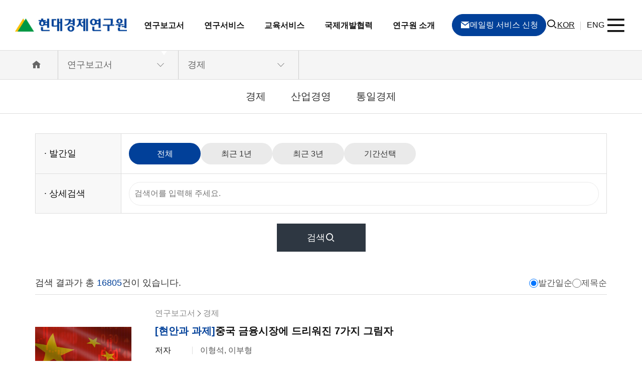

--- FILE ---
content_type: text/html; charset=UTF-8
request_url: https://hri.co.kr/kor/report/report.html?page=7
body_size: 67653
content:

<!DOCTYPE html>
<html lang="ko">
  <head>
    <meta charset="UTF-8" />
<!-- ( < IE10 ) -->
<meta http-equiv="X-UA-Compatible" content="IE=edge" />
<!-- Viewport -->
<meta name="viewport" content="width=device-width, initial-scale=1" />

<meta name="format-detection" content="telephone=no, address=no, email=no" />

<!-- 사이트 기본설정 영역 START -->
<!-- SEO -->
<meta name="title" content="현대경제연구원" />
<meta name="keywords" content="현대경제연구원" />
<meta name="author" content="Masstige" />
<meta name="description" content="현대경제연구원" />
<!-- 최대 155자 이내 -->
<meta name="Robots" content="index, follow" />
<!-- 검색 제외 페이지인 경우 noindex, nofollow -->

<!-- Open Graph -->
<meta property="og:type" content="website" />
<meta property="og:title" content="현대경제연구원" />
<meta property="og:image" content="" />
<meta property="og:site_name" content="현대경제연구원" />
<meta property="og:url" content="hyundai.freewebclub.com" />
<meta property="og:description" content="현대경제연구원" />

<!-- Twitter -->
<meta name="twitter:image" content="" />
<meta name="twitter:description" content="현대경제연구원" />
<meta name="twitter:title" content="현대경제연구원" />

<!-- Naver Webmaster Tool -->
<meta name="naver-site-verification" content="" />
<!-- Google Search Console -->
<meta name="google-site-verification" content="" />

<link rel="image_src" href="" />
<!-- 대표 이미지 -->
<link rel="canonical" href="hyundai.freewebclub.com" />
<!-- 대표 URL -->

<!-- 사이트 기본설정 영역 END -->

<!-- XEIcon -->
<link rel="stylesheet" href="../../assets/fonts/icons/xeicon/xeicon.css" />

<!-- Masstige Custom Icon for Board Template -->
<link rel="stylesheet" href="../../assets/fonts/icons/icomoon/masstige-icons.css" />

<!-- Google Material Icons -->
<link rel="stylesheet" href="../../assets/fonts/icons/material/material-icons.css" />

<!-- Bootstrap Icons -->
<link rel="stylesheet" href="../../assets/fonts/icons/bootstrap/bootstrap-icons.min.css" />

<!-- Stylesheet -->
<link rel="stylesheet" href="../../assets/css/common.min.css" />

<!-- Load jQuery -->
<script src="../../assets/js/lib/jquery-1.7.1.min.js"></script>
<!-- update your pre-1.9 jQuery code to jQuery 1.9 up to 3.0 -->
<script src="../../assets/js/lib/jquery-migrate-1.4.1.min.js"></script>
<!-- jQuery 3.0 or higher, once you have used Migrate 1.x and upgraded to jQuery 1.9 or higher -->
<!-- <script src="../../assets/js/lib/jquery-migrate-3.3.2.min.js"></script>  -->
<!-- mCustomScrollbar 사용시 아래 1.11.1 버전 사용 -->
<!-- <script src="../../assets/js/lib/jquery-1.11.1.min.js"></script> -->

<script src="../../assets/js/lib/jquery-ui.min.js"></script>

<!-- Console 화면 노출  -->
<script>
	var cssRule = 'font-size: 16px;';
	if (window.console != undefined) {
		setTimeout(console.log.bind(console, '%c _____ _____ _____ _____ _____ _____ _____ _____\n|     |  _  |   __|   __|_   _|     |   __|   __|\n| | | |     |__   |__   | | | |-   -|  |  |   __|\n|_|_|_|__|__|_____|_____| |_| |_____|_____|_____|\nCreated By MASSTIGE.', cssRule), 0);
	}
</script>

<title>   경제 |  연구보고서 |  현대경제연구원</title>
    <link rel="stylesheet" href="../../assets/css/sub.min.css" />
  </head>
  <body class="sub-body">
    <!-- S : Header -->
    <ul class="skip">
	<li><a class="link" href="#contents">본문내용 바로가기</a></li>
	<li><a class="link" href="#header">헤더 바로가기</a></li>
	<li><a class="link" href="#footer">푸터 바로가기</a></li>
</ul>
<header id="header" class="header active">
	<div class="container header-wrap">
		<a href="../main/main.html" class="logo d-inline-flex align-items-center h-100" title="메인으로">
			<img class="origin" src="../../assets/images/main/logo.png" alt="현대경제연구원" />
			<img class="white" src="../../assets/images/main/logo-white.png" alt="현대경제연구원" />
		</a>
		<div class="nav__bg">
      <!-- 332 x 251 -->
      			<img class="nav__bg-img" src="/upload/siteset/2887055920_ouyDPTG3_20221021041630.png" alt="이미지">
		</div>
		<!-- S : navigation -->
		<nav class="nav">
			<ul class="nav-list nav-list--depth1">
  <!-- 1depth item -->

  <li class="nav-list__item depth-1">
    <a href="../report/report.html?mode=1" class="link">연구보고서</a>
    <ul class="nav-list nav-list--depth2">
      <!-- 2depth item -->
      <li class="nav-list__item depth-2">
        <a href="../report/report.html?mode=1" class="link  ">경제</a>
      </li>
      <li class="nav-list__item depth-2">
        <a href="../report/report.html?mode=2" class="link  ">산업경영</a>
      </li>
      <li class="nav-list__item depth-2">
        <a href="../report/report.html?mode=3" class="link  ">통일경제</a>
      </li>
      <!--<li class="nav-list__item depth-2">
        <a href="?mode=4" class="link  "></a>
      </li>-->
    </ul>
  </li>

  <li class="nav-list__item depth-1">
    <a href="../research-service/innovation.html" class="link">연구서비스</a>
    <ul class="nav-list nav-list--depth2">
      <!-- 2depth item -->
      <li class="nav-list__item depth-2">
        <a href="../research-service/innovation.html" class="link">산업혁신</a>
      </li>
      <li class="nav-list__item depth-2">
        <a href="../research-service/energy.html" class="link">에너지·기후·환경</a>
      </li>
      <li class="nav-list__item depth-2">
        <a href="../research-service/balance.html" class="link">균형발전</a>
      </li>
      <li class="nav-list__item depth-2">
        <a href="../research-service/cooperation.html" class="link">남북경협</a>
      </li>
    </ul>
  </li>

  <li class="nav-list__item depth-1">
    <a href="../edu-service/company.html" class="link">교육서비스</a>
    <ul class="nav-list nav-list--depth2">
      <!-- 2depth item -->
      <li class="nav-list__item depth-2">
        <a href="../edu-service/company.html" class="link">기업교육</a>
      </li>
      <li class="nav-list__item depth-2">
        <a href="../edu-service/micro.html" class="link">마이크로러닝</a>
      </li>
      <li class="nav-list__item depth-2">
        <a href="../edu-service/global.html" class="link">해외주재원교육</a>
      </li>
      <li class="nav-list__item depth-2">
        <a href="../edu-service/teacher.html" class="link">교원연수</a>
      </li>
    </ul>
  </li>

  <li class="nav-list__item depth-1">
    <a href="../global/consulting.html" class="link">국제개발협력</a>
    <ul class="nav-list nav-list--depth2">
      <!-- 2depth item -->
      <li class="nav-list__item depth-2">
        <a href="../global/consulting.html" class="link">ODA 컨설팅</a>
      </li>
      <li class="nav-list__item depth-2">
        <a href="../global/business.html" class="link">ODA 역량강화사업</a>
      </li>
    </ul>
  </li>

  <li class="nav-list__item depth-1">
    <a href="../about/introduce.html" class="link">연구원 소개</a>
    <ul class="nav-list nav-list--depth2">
      <!-- 2depth item -->
      <li class="nav-list__item depth-2">
        <a href="../about/introduce.html" class="link">소개</a>
      </li>
      <li class="nav-list__item depth-2">
        <a href="../about/greeting.html" class="link">인사말</a>
      </li>
      <li class="nav-list__item depth-2">
        <a href="../about/history.html" class="link">연혁</a>
      </li>
      <li class="nav-list__item depth-2">
        <a href="../about/team.html" class="link">조직</a>
      </li>
      <li class="nav-list__item depth-2">
        <a href="../about/come.html" class="link">오시는길</a>
      </li>
      <li class="nav-list__item depth-2">
        <a href="" class="link"></a>
      </li>
    </ul>
  </li>

  <li class="nav-list__item depth-1 d-none">
    <a href="../policy/privacy.html" class="link">홈페이지 정책</a>
    <ul class="nav-list nav-list--depth2">
      <!-- 2depth item -->
      <li class="nav-list__item depth-2">
        <a href="../policy/privacy.html" class="link">현대경제연구원 개인정보처리방침</a>
      </li>
      <li class="nav-list__item depth-2">
        <a href="../policy/term.html" class="link">이용약관</a>
      </li>
      <li class="nav-list__item depth-2">
        <a href="../policy/email-security.html" class="link">이메일무단수집거부</a>
      </li>
    </ul>
  </li>
</ul>
		</nav>
		<!-- E : navigation -->

    <!-- S: 사이트맵: 전체메뉴 -->
		<aside class="sitemap-wrap">
			<ul class="nav-list nav-list--depth1">
  <!-- 1depth item -->

  <li class="nav-list__item depth-1">
    <a href="../report/report.html?mode=1" class="link">연구보고서</a>
    <ul class="nav-list nav-list--depth2">
      <!-- 2depth item -->
      <li class="nav-list__item depth-2">
        <a href="../report/report.html?mode=1" class="link  ">경제</a>
      </li>
      <li class="nav-list__item depth-2">
        <a href="../report/report.html?mode=2" class="link  ">산업경영</a>
      </li>
      <li class="nav-list__item depth-2">
        <a href="../report/report.html?mode=3" class="link  ">통일경제</a>
      </li>
      <!--<li class="nav-list__item depth-2">
        <a href="?mode=4" class="link  "></a>
      </li>-->
    </ul>
  </li>

  <li class="nav-list__item depth-1">
    <a href="../research-service/innovation.html" class="link">연구서비스</a>
    <ul class="nav-list nav-list--depth2">
      <!-- 2depth item -->
      <li class="nav-list__item depth-2">
        <a href="../research-service/innovation.html" class="link">산업혁신</a>
      </li>
      <li class="nav-list__item depth-2">
        <a href="../research-service/energy.html" class="link">에너지·기후·환경</a>
      </li>
      <li class="nav-list__item depth-2">
        <a href="../research-service/balance.html" class="link">균형발전</a>
      </li>
      <li class="nav-list__item depth-2">
        <a href="../research-service/cooperation.html" class="link">남북경협</a>
      </li>
    </ul>
  </li>

  <li class="nav-list__item depth-1">
    <a href="../edu-service/company.html" class="link">교육서비스</a>
    <ul class="nav-list nav-list--depth2">
      <!-- 2depth item -->
      <li class="nav-list__item depth-2">
        <a href="../edu-service/company.html" class="link">기업교육</a>
      </li>
      <li class="nav-list__item depth-2">
        <a href="../edu-service/micro.html" class="link">마이크로러닝</a>
      </li>
      <li class="nav-list__item depth-2">
        <a href="../edu-service/global.html" class="link">해외주재원교육</a>
      </li>
      <li class="nav-list__item depth-2">
        <a href="../edu-service/teacher.html" class="link">교원연수</a>
      </li>
    </ul>
  </li>

  <li class="nav-list__item depth-1">
    <a href="../global/consulting.html" class="link">국제개발협력</a>
    <ul class="nav-list nav-list--depth2">
      <!-- 2depth item -->
      <li class="nav-list__item depth-2">
        <a href="../global/consulting.html" class="link">ODA 컨설팅</a>
      </li>
      <li class="nav-list__item depth-2">
        <a href="../global/business.html" class="link">ODA 역량강화사업</a>
      </li>
    </ul>
  </li>

  <li class="nav-list__item depth-1">
    <a href="../about/introduce.html" class="link">연구원 소개</a>
    <ul class="nav-list nav-list--depth2">
      <!-- 2depth item -->
      <li class="nav-list__item depth-2">
        <a href="../about/introduce.html" class="link">소개</a>
      </li>
      <li class="nav-list__item depth-2">
        <a href="../about/greeting.html" class="link">인사말</a>
      </li>
      <li class="nav-list__item depth-2">
        <a href="../about/history.html" class="link">연혁</a>
      </li>
      <li class="nav-list__item depth-2">
        <a href="../about/team.html" class="link">조직</a>
      </li>
      <li class="nav-list__item depth-2">
        <a href="../about/come.html" class="link">오시는길</a>
      </li>
      <li class="nav-list__item depth-2">
        <a href="" class="link"></a>
      </li>
    </ul>
  </li>

  <li class="nav-list__item depth-1 d-none">
    <a href="../policy/privacy.html" class="link">홈페이지 정책</a>
    <ul class="nav-list nav-list--depth2">
      <!-- 2depth item -->
      <li class="nav-list__item depth-2">
        <a href="../policy/privacy.html" class="link">현대경제연구원 개인정보처리방침</a>
      </li>
      <li class="nav-list__item depth-2">
        <a href="../policy/term.html" class="link">이용약관</a>
      </li>
      <li class="nav-list__item depth-2">
        <a href="../policy/email-security.html" class="link">이메일무단수집거부</a>
      </li>
    </ul>
  </li>
</ul>
		</aside>
		<!-- E: 사이트맵: 전체메뉴 -->

		<!-- S : 메일링서비스링크, 검색창, 국영문링크, 사이트맵버튼 -->
		<div class="header-link-wrap">
  <a href="../pop/mailing-service.html" class="mailing-btn popup-link"><i class="xi-mail"></i> 메일링 서비스 신청</a>
  <button type="button" class="search-btn search-btn--open on"><i class="xi-search"></i></button>
  <button type="button" class="search-btn search-btn--close"><i class="xi-close"></i></button>
  <div class="lang-wrap">
    <a href="../../kor/main/main.html" class="link on">KOR</a>
    <a href="../../eng/main/main.html" class="link">ENG</a>
  </div>
  <button type="button" class="site-map-btn"><i class="xi-bars"></i><i class="xi-close"></i></button>
</div>		<!-- S : 메일링서비스링크, 검색창, 국영문링크, 사이트맵버튼 -->

		<button class="nav-mobile__searchbtn" type="button"><i class="xi-search"></i></button>
		<button class="nav-mobile__btn" type="button">
			<i class="xi-bars"></i>
		</button>
	</div>
	<!-- S : pc search -->
	<div class="pc-search-box">
  <div class="container">
    <div class="title">
      <h5 class="tit">검색어를<br>입력해주세요.</h5>
      <p class="text mt-5">LOOKING FOR SOMETHING?</p>
    </div>
    <div class="cont">
      <div class="input-bx">
        <form action="../report/search.html" autocomplete="off" id="quicksearchform">
        <input type="hidden" name="find_field" value="total">
        <input type="text" name="find_word" id="quick_word" value="" placeholder="검색어를 입력해주세요." class="input-box" autocomplete="off" required>
        <button type="submit" class="search-btn"><i class="xi-search"></i></button>
        </form>
      </div>
      <div class="hash-tag-wrap mt-10">

                      </div>
    </div>
  </div>
</div>
<script>
  $('.hash-tag').click(function () {
    var keyword = $(this).attr('keyword');
    $('#quick_word').val(keyword);
    $('#quicksearchform').submit();
  });
</script>	<!-- E : pc search -->
</header>

<!--//뷰저블-->
<script type="text/javascript">
    (function(w, d, a){
        w.__beusablerumclient__ = {
            load : function(src){
                var b = d.createElement("script");
                b.src = src; b.async=true; b.type = "text/javascript";
                d.getElementsByTagName("head")[0].appendChild(b);
            }
        };w.__beusablerumclient__.load(a + "?url=" + encodeURIComponent(d.URL));
    })(window, document, "//rum.beusable.net/load/b230407e100726u360");
    </script>
<!--뷰저블//-->


<!-- Google tag (gtag.js) -->
<script async src="https://www.googletagmanager.com/gtag/js?id=AW-946529799">
</script>
<script>
  window.dataLayer = window.dataLayer || [];
  function gtag(){dataLayer.push(arguments);}
  gtag('js', new Date());

  gtag('config', 'AW-946529799');
</script>



<!-- S : mobile search -->
<div class="mobile-search-box">
  <div class="container">
    <div class="input-bx">
      <form action="../report/search.html" autocomplete="off" id="quicksearchform">
      <input type="hidden" name="find_field" value="total">
      <input type="text" name="find_word" id="quick_word" class="input_for" placeholder="검색어를 입력해주세요." autocomplete="off">
      <button type="submit" class="search-btn"><i class="xi-search"></i></button>
      </form>
    </div>
    <button type="button" class="close-btn"><i class="xi-close"></i></button>
  </div>
</div><!-- E : mobile search -->

<!-- S : mobile navigation -->
<div class="nav-mobile__bg"></div>
<aside class="nav-mobile">
  <div class="nav-mobile__head pb-3">
    <div class="logo-bx">
      <a href="../main/main.html" class="logo" title="메인으로">
        <img src="../../assets/images/main/logo.png" alt="현대경제연구원" />
      </a>
      <div class="header-mobile-link">
        <a href="../pop/mailing-service.html" class="mailing-btn popup-link"><i class="xi-mail"></i> 메일링 서비스 신청</a>
        <a href="../../eng/main/main.html" class="lang-link"><img src="../../assets/images/main/mobile-lang-icon.png" alt=""> ENG</a>
      </div>
      <button class="nav-mobile__btn" type="button">
        <i class="xi-close"></i>
      </button>
    </div>
  </div>
  <div class="nav-mobile__body">
    <ul class="nav-list nav-list--depth1">
  <!-- 1depth item -->

  <li class="nav-list__item depth-1">
    <a href="../report/report.html?mode=1" class="link">연구보고서</a>
    <ul class="nav-list nav-list--depth2">
      <!-- 2depth item -->
      <li class="nav-list__item depth-2">
        <a href="../report/report.html?mode=1" class="link  ">경제</a>
      </li>
      <li class="nav-list__item depth-2">
        <a href="../report/report.html?mode=2" class="link  ">산업경영</a>
      </li>
      <li class="nav-list__item depth-2">
        <a href="../report/report.html?mode=3" class="link  ">통일경제</a>
      </li>
      <!--<li class="nav-list__item depth-2">
        <a href="?mode=4" class="link  "></a>
      </li>-->
    </ul>
  </li>

  <li class="nav-list__item depth-1">
    <a href="../research-service/innovation.html" class="link">연구서비스</a>
    <ul class="nav-list nav-list--depth2">
      <!-- 2depth item -->
      <li class="nav-list__item depth-2">
        <a href="../research-service/innovation.html" class="link">산업혁신</a>
      </li>
      <li class="nav-list__item depth-2">
        <a href="../research-service/energy.html" class="link">에너지·기후·환경</a>
      </li>
      <li class="nav-list__item depth-2">
        <a href="../research-service/balance.html" class="link">균형발전</a>
      </li>
      <li class="nav-list__item depth-2">
        <a href="../research-service/cooperation.html" class="link">남북경협</a>
      </li>
    </ul>
  </li>

  <li class="nav-list__item depth-1">
    <a href="../edu-service/company.html" class="link">교육서비스</a>
    <ul class="nav-list nav-list--depth2">
      <!-- 2depth item -->
      <li class="nav-list__item depth-2">
        <a href="../edu-service/company.html" class="link">기업교육</a>
      </li>
      <li class="nav-list__item depth-2">
        <a href="../edu-service/micro.html" class="link">마이크로러닝</a>
      </li>
      <li class="nav-list__item depth-2">
        <a href="../edu-service/global.html" class="link">해외주재원교육</a>
      </li>
      <li class="nav-list__item depth-2">
        <a href="../edu-service/teacher.html" class="link">교원연수</a>
      </li>
    </ul>
  </li>

  <li class="nav-list__item depth-1">
    <a href="../global/consulting.html" class="link">국제개발협력</a>
    <ul class="nav-list nav-list--depth2">
      <!-- 2depth item -->
      <li class="nav-list__item depth-2">
        <a href="../global/consulting.html" class="link">ODA 컨설팅</a>
      </li>
      <li class="nav-list__item depth-2">
        <a href="../global/business.html" class="link">ODA 역량강화사업</a>
      </li>
    </ul>
  </li>

  <li class="nav-list__item depth-1">
    <a href="../about/introduce.html" class="link">연구원 소개</a>
    <ul class="nav-list nav-list--depth2">
      <!-- 2depth item -->
      <li class="nav-list__item depth-2">
        <a href="../about/introduce.html" class="link">소개</a>
      </li>
      <li class="nav-list__item depth-2">
        <a href="../about/greeting.html" class="link">인사말</a>
      </li>
      <li class="nav-list__item depth-2">
        <a href="../about/history.html" class="link">연혁</a>
      </li>
      <li class="nav-list__item depth-2">
        <a href="../about/team.html" class="link">조직</a>
      </li>
      <li class="nav-list__item depth-2">
        <a href="../about/come.html" class="link">오시는길</a>
      </li>
      <li class="nav-list__item depth-2">
        <a href="" class="link"></a>
      </li>
    </ul>
  </li>

  <li class="nav-list__item depth-1 d-none">
    <a href="../policy/privacy.html" class="link">홈페이지 정책</a>
    <ul class="nav-list nav-list--depth2">
      <!-- 2depth item -->
      <li class="nav-list__item depth-2">
        <a href="../policy/privacy.html" class="link">현대경제연구원 개인정보처리방침</a>
      </li>
      <li class="nav-list__item depth-2">
        <a href="../policy/term.html" class="link">이용약관</a>
      </li>
      <li class="nav-list__item depth-2">
        <a href="../policy/email-security.html" class="link">이메일무단수집거부</a>
      </li>
    </ul>
  </li>
</ul>
  </div>
</aside><!-- E : mobile navigation -->

<!-- S : loading image -->
<!-- <div class="loading-image">
	<img src="../../assets/images/icon/loading.svg" alt="loading" />
</div> -->
<!-- E : loading image -->
    <!-- E : Header -->

    <!-- S : Sub visual -->
    <!-- <div class="sub-visual" style="background-image: url(../../assets/images/sub/visual_1.jpg)">
	<div class="sub-visual__wrapper container">
		<h1 class="sub-visual__title">연구보고서</h1>
	</div>
</div>
 -->
    <!-- E : Sub visual -->

    <!-- S : Sub navigation -->
    <!-- S : sub-nav : dropdown -->
<div class="sub-nav sub-nav--dropdown">
	<div class="sub-nav__wrap">
		<div class="container d-flex align-items-center">
			<a href="../main/main.html" class="sub-nav__home"><i class="xi-home"></i></a>
			<div class="sub-nav__item">
				<button class="sub-nav__button" type="button">
					연구보고서				</button>
				<div class="sub-nav__drawer">
					<ul class="sub-nav-clone--depth1">
						<!-- depth1 clone -->
					</ul>
				</div>
			</div>

			<div class="sub-nav__item">
				<button class="sub-nav__button" type="button">
					경제				</button>
				<div class="sub-nav__drawer">
					<ul class="sub-nav-clone--depth2">
						<!-- depth2 clone -->
					</ul>
				</div>
			</div>

			<!--  -->
		</div>
	</div>
</div>
<!-- E : sub-nav : dropdown -->

<!-- S : sub-nav : bar -->
<div class="sub-nav sub-nav--bar">
	<ul class="sub-nav__wrap sub-nav-clone--depth2">
		<!-- active 된 메뉴의 depth2 clone 하기 -->
	</ul>
</div>

<!-- E : sub-nav : bar -->
    <!-- E : Sub navigation -->

    <!-- S : Main -->
    <main class="main sub-main" id="contents">



    
      <!-- S : search -->
      <section class="section">
        <div class="container">
          <form id="searchform" action="" autocomplete="off">
            <input type="hidden" name="mode" value="">
            <input type="hidden" name="find_ordby" id="find_ordby" value="PubDATE__desc">
            <input type="hidden" name="find_field" value="total">
            <input type="hidden" name="searchdate" id="" value="PubDATE">
            <div class="sub-search-wrap py-10">
              <div class="box">
                <div class="title">· 발간일</div>
                <div class="content">
                  <ul class="date-search">
                    <li class="list">
                      <button type="button" class="period-btn on" sdate="" onClick="$('#sdate').attr('required',false);$('#edate').attr('required',false);">
                        전체
                      </button>
                    </li>
                    <li class="list">
                      <button type="button" class="period-btn " sdate="2025-01-22" onClick="$('#sdate').attr('required',false);$('#edate').attr('required',false);">
                        최근 1년
                      </button>
                    </li>
                    <li class="list">
                      <button type="button" class="period-btn " sdate="2023-01-22" onClick="$('#sdate').attr('required',false);$('#edate').attr('required',false);">
                        최근 3년
                      </button>
                    </li>
                    <li class="list">
                      <button type="button" class="period-btn  period-btn--select" sdate="" onClick="$('#sdate').attr('required','true');$('#edate').attr('required','true');">기간선택</button>
                    </li>
                    <li class="list">
                      <div class="period-detail ">
                        <div class="datepicker-box">
                          <input type="date" name="sdate" id="sdate" class="datepicker-input" placeholder="yyyy/mm/dd" value="" aria-required="ture" max="9999-12-31" >
                          <label for="sdate" class="date-label">시작일</label>
                          <!-- <img src="../../assets/images/main/date-icon.png"  alt="달력 아이콘"> -->
                        </div>
                        ~
                        <div class="datepicker-box">
                          <input type="date" name="edate" id="edate" class="datepicker-input" placeholder="yyyy/mm/dd" value="" aria-required="ture" max="9999-12-31">
                          <label for="edate" class="date-label">종료일</label>
                          <!-- <img src="../../assets/images/main/date-icon.png" alt="달력 아이콘"> -->
                        </div>
                      </div>
                    </li>
                  </ul>
                </div>
              </div>
              <div class="box">
                <div class="title">· 상세검색</div>
                <div class="content">
                  <input type="text" name="find_word" id="find_word" value="" class="input_for" placeholder="검색어를 입력해 주세요.">
                </div>
              </div>
              <button type="submit" class="search-btn mb-0 mt-5">검색 <i class="xi-search"></i></button>
            </div>
          </form>
        </div>
      </section>
      <!-- E : search -->

      <section class="section pb-10">
        <div class="container">
          <div class="search-result-list">

            <!-- S : 검색 결과 수 및 리스트순서 필터 -->
            <div class="result-wrap">
              <p class="result-number">검색 결과가 총 <span class="number">16805</span>건이 있습니다.</p>
              <div class="filter-radio">
                <div class="radio-wrap">
                  <input type="radio" name="filter" id="filter1" value="PubDATE__desc" checked onclick="SetOrder(this.value)">
                  <label for="filter1" class="label">발간일순</label>
                </div>
                <div class="radio-wrap">
                  <input type="radio" name="filter" id="filter2" value="title__asc"  onclick="SetOrder(this.value)">
                  <label for="filter2" class="label">제목순</label>
                </div>
              </div>
            </div>
            <!-- E : 검색 결과 수 및 리스트순서 필터 -->

            <!-- S : 리스트 -->
            <div class="result-list">
            
            
              <a href="../report/report-view.html?mode=1&uid=97715&search=&page=7" class="item">
                <div class="inner">
                  <!-- 썸네일 이미지 권장 사이즈 384x506 -->
                  <div class="img-bx">
                    <img src="https://hri.co.kr/upload/board/2887010117_uR65JfY1_20230817111548.jpg" alt="중국 금융시장에 드리워진 7가지 그림자">
                                      </div>
                  <div class="txt-bx">
                    <div class="title">
                      <div class="category">
                        <p>연구보고서</p> <i class="xi-angle-right-thin"></i> <p><b>경제</b></p>
                      </div>
                      <div class="tit mt-2">
                                                <span class="tit-cate">[현안과 과제]</span>
                                                <p class="tit-text">중국 금융시장에 드리워진 7가지 그림자</p>
                      </div>
                      <ul class="info mt-3">
                                                <li class="list"><p class="info-tit">저자</p><span class="info-text">이형석, 이부형</span></li>
                                                                        <li class="list"><p class="info-tit">발간일</p><span class="info-text">2023-08-16</span></li>
                                                                        <li class="list"><p class="info-tit">페이지</p><span class="info-text">16</span></li>
                                                <li class="list"><p class="info-tit">조회수</p><span class="info-text">373,233</span></li>
                      </ul>
                    </div>
                    <div class="hashtag-wrap mt-7">
                      <div class="hashtag">#對중국 디리스킹(De-risking) 전략</div><div class="hashtag">#그림자금융</div><div class="hashtag">#급격히 증가하는 가계부채</div><div class="hashtag">#누증된 기업부채</div><div class="hashtag">#부동산 경기 부진 장기화</div><div class="hashtag">#부실화되고 있는 지방정부 재정</div><div class="hashtag">#위안화 캐리 트레이드(Carry-trade) 청산</div><div class="hashtag">#중국 금융시장</div><div class="hashtag">#중진국 함정</div>                    </div>
                  </div>
                  <div class="more-view" title="자세히 보기">자세히 보기 <i class="xi-angle-right"></i></div>
                </div>
              </a>
            
              <a href="../report/report-view.html?mode=1&uid=97714&search=&page=7" class="item">
                <div class="inner">
                  <!-- 썸네일 이미지 권장 사이즈 384x506 -->
                  <div class="img-bx">
                    <img src="https://hri.co.kr/upload/board/2887010077_rqUnsygc_20230731124615.jpg" alt="주의가 필요한 신흥국 채권시장발 금융불안 가능성">
                                      </div>
                  <div class="txt-bx">
                    <div class="title">
                      <div class="category">
                        <p>연구보고서</p> <i class="xi-angle-right-thin"></i> <p><b>경제</b></p>
                      </div>
                      <div class="tit mt-2">
                                                <span class="tit-cate">[경제주평]</span>
                                                <p class="tit-text">주의가 필요한 신흥국 채권시장발 금융불안 가능성</p>
                      </div>
                      <ul class="info mt-3">
                                                <li class="list"><p class="info-tit">저자</p><span class="info-text">이형석</span></li>
                                                                        <li class="list"><p class="info-tit">발간일</p><span class="info-text">2023-07-28</span></li>
                                                                        <li class="list"><p class="info-tit">페이지</p><span class="info-text">17</span></li>
                                                <li class="list"><p class="info-tit">조회수</p><span class="info-text">380,008</span></li>
                      </ul>
                    </div>
                    <div class="hashtag-wrap mt-7">
                      <div class="hashtag">#⦁저성장 리스크</div><div class="hashtag">#글로벌 통화 긴축</div><div class="hashtag">#부채상환 리스크</div><div class="hashtag">#선진국 금리 인상 기조</div><div class="hashtag">#선진국 금융불안으로 인한 통화가치 약세</div><div class="hashtag">#신흥국 금융스트레스 지수</div><div class="hashtag">#신흥국 금융시장</div><div class="hashtag">#신흥국 금융시장 변동성 확대</div><div class="hashtag">#채권시장발 금융불안 발생 가능성</div><div class="hashtag">#채권시장발 자본유출 가능성</div>                    </div>
                  </div>
                  <div class="more-view" title="자세히 보기">자세히 보기 <i class="xi-angle-right"></i></div>
                </div>
              </a>
            
              <a href="../report/report-view.html?mode=1&uid=97713&search=&page=7" class="item">
                <div class="inner">
                  <!-- 썸네일 이미지 권장 사이즈 384x506 -->
                  <div class="img-bx">
                    <img src="https://hri.co.kr/upload/board/2887010077_FbAoSk8O_20230727010801.jpg" alt="한국 경제의 다섯 가지 모나리자 모호성과 시사점">
                                      </div>
                  <div class="txt-bx">
                    <div class="title">
                      <div class="category">
                        <p>연구보고서</p> <i class="xi-angle-right-thin"></i> <p><b>경제</b></p>
                      </div>
                      <div class="tit mt-2">
                                                <span class="tit-cate">[현안과 과제]</span>
                                                <p class="tit-text">한국 경제의 다섯 가지 모나리자 모호성과 시사점</p>
                      </div>
                      <ul class="info mt-3">
                                                <li class="list"><p class="info-tit">저자</p><span class="info-text">주원, 신지영</span></li>
                                                                        <li class="list"><p class="info-tit">발간일</p><span class="info-text">2023-07-25</span></li>
                                                                        <li class="list"><p class="info-tit">페이지</p><span class="info-text">21</span></li>
                                                <li class="list"><p class="info-tit">조회수</p><span class="info-text">385,060</span></li>
                      </ul>
                    </div>
                    <div class="hashtag-wrap mt-7">
                      <div class="hashtag">#경기 방향성 혼란</div><div class="hashtag">#글로벌 디커플링</div><div class="hashtag">#다발성 리스크</div><div class="hashtag">#모나리자 모호성</div><div class="hashtag">#모나리자 착시 현상</div><div class="hashtag">#모나리자 효과</div><div class="hashtag">#산업별 경기 양극화</div><div class="hashtag">#심리지표와 실물지표의 괴리</div><div class="hashtag">#인플레이션 착시</div><div class="hashtag">#정상적 자기회귀 파동</div>                    </div>
                  </div>
                  <div class="more-view" title="자세히 보기">자세히 보기 <i class="xi-angle-right"></i></div>
                </div>
              </a>
            
              <a href="../report/report-view.html?mode=1&uid=97712&search=&page=7" class="item">
                <div class="inner">
                  <!-- 썸네일 이미지 권장 사이즈 384x506 -->
                  <div class="img-bx">
                    <img src="https://hri.co.kr/upload/board/2887055880_87xzgNYX_20230724024815.jpg" alt="민간소비, 가계의 긍정적 기대 조성이 중요하다! - 가계 평균소비성향의 특징과 변동 기여도 분석">
                                        <!-- 영상자료일경우 추가 -->
                    <div class="mov-icon"><img src="../../assets/images/sub/play-icon.png" alt="플레이아이콘"></div>
                    <!-- 영상자료일경우 추가 -->
                                      </div>
                  <div class="txt-bx">
                    <div class="title">
                      <div class="category">
                        <p>연구보고서</p> <i class="xi-angle-right-thin"></i> <p><b>경제</b></p>
                      </div>
                      <div class="tit mt-2">
                                                <span class="tit-cate">[경제주평]</span>
                                                <p class="tit-text">민간소비, 가계의 긍정적 기대 조성이 중요하다! - 가계 평균소비성향의 특징과 변동 기여도 분석</p>
                      </div>
                      <ul class="info mt-3">
                                                <li class="list"><p class="info-tit">저자</p><span class="info-text">신지영, 노시연, 이부형</span></li>
                                                                        <li class="list"><p class="info-tit">발간일</p><span class="info-text">2023-07-21</span></li>
                                                                        <li class="list"><p class="info-tit">페이지</p><span class="info-text">15</span></li>
                                                <li class="list"><p class="info-tit">조회수</p><span class="info-text">371,490</span></li>
                      </ul>
                    </div>
                    <div class="hashtag-wrap mt-7">
                      <div class="hashtag">#가계 평균소비성향</div><div class="hashtag">#국내 소비지출 증대 정책</div><div class="hashtag">#민간소비</div><div class="hashtag">#민간소비 기여도</div><div class="hashtag">#보복 소비</div><div class="hashtag">#소비심리 회복</div><div class="hashtag">#소비자물가 상승세</div><div class="hashtag">#실질 구매력</div><div class="hashtag">#월평균 이자비용 증가율</div>                    </div>
                  </div>
                  <div class="more-view" title="자세히 보기">자세히 보기 <i class="xi-angle-right"></i></div>
                </div>
              </a>
            
              <a href="../report/report-view.html?mode=2&uid=97711&search=&page=7" class="item">
                <div class="inner">
                  <!-- 썸네일 이미지 권장 사이즈 384x506 -->
                  <div class="img-bx">
                    <img src="https://hri.co.kr/upload/board/2887010242_kNnyog9X_20230626030032.jpg" alt="첨단전략산업 환경변화의 특징과 대응방안 - 불확실성 해소를 위한 산업경쟁력 강화가 필요하다!">
                                        <!-- 영상자료일경우 추가 -->
                    <div class="mov-icon"><img src="../../assets/images/sub/play-icon.png" alt="플레이아이콘"></div>
                    <!-- 영상자료일경우 추가 -->
                                      </div>
                  <div class="txt-bx">
                    <div class="title">
                      <div class="category">
                        <p>연구보고서</p> <i class="xi-angle-right-thin"></i> <p><b>산업·경영</b></p>
                      </div>
                      <div class="tit mt-2">
                                                <span class="tit-cate">[VIP Report]</span>
                                                <p class="tit-text">첨단전략산업 환경변화의 특징과 대응방안 - 불확실성 해소를 위한 산업경쟁력 강화가 필요하다!</p>
                      </div>
                      <ul class="info mt-3">
                                                <li class="list"><p class="info-tit">저자</p><span class="info-text">박용정, 이진하, 민지원</span></li>
                                                                        <li class="list"><p class="info-tit">발간일</p><span class="info-text">2023-06-23</span></li>
                                                                        <li class="list"><p class="info-tit">페이지</p><span class="info-text">28</span></li>
                                                <li class="list"><p class="info-tit">조회수</p><span class="info-text">599,394</span></li>
                      </ul>
                    </div>
                    <div class="hashtag-wrap mt-7">
                      <div class="hashtag">#경제 분절화</div><div class="hashtag">#고위기술 선점</div><div class="hashtag">#공급망 내재화</div><div class="hashtag">#공급망 리스크</div><div class="hashtag">#기술 초격차 경쟁</div><div class="hashtag">#디지털 일상화</div><div class="hashtag">#반도체·배터리 첨단전략산업</div><div class="hashtag">#첨단산업 분야</div><div class="hashtag">#투자의 탈동조화</div>                    </div>
                  </div>
                  <div class="more-view" title="자세히 보기">자세히 보기 <i class="xi-angle-right"></i></div>
                </div>
              </a>
            
              <a href="../report/report-view.html?mode=1&uid=97710&search=&page=7" class="item">
                <div class="inner">
                  <!-- 썸네일 이미지 권장 사이즈 384x506 -->
                  <div class="img-bx">
                    <img src="https://hri.co.kr/upload/board/2887055924_oCxIhdEa_20230614052149.jpg" alt="2023년 한국 경제 수정 전망 - 경기 회복 모멘텀 발굴에 주력해야 한다">
                                      </div>
                  <div class="txt-bx">
                    <div class="title">
                      <div class="category">
                        <p>연구보고서</p> <i class="xi-angle-right-thin"></i> <p><b>경제</b></p>
                      </div>
                      <div class="tit mt-2">
                                                <span class="tit-cate">[현안과 과제]</span>
                                                <p class="tit-text">2023년 한국 경제 수정 전망 - 경기 회복 모멘텀 발굴에 주력해야 한다</p>
                      </div>
                      <ul class="info mt-3">
                                                <li class="list"><p class="info-tit">저자</p><span class="info-text">주원, 이부형, 이형석, 신지영, 노시연</span></li>
                                                                        <li class="list"><p class="info-tit">발간일</p><span class="info-text">2023-06-12</span></li>
                                                                        <li class="list"><p class="info-tit">페이지</p><span class="info-text">13</span></li>
                                                <li class="list"><p class="info-tit">조회수</p><span class="info-text">380,420</span></li>
                      </ul>
                    </div>
                    <div class="hashtag-wrap mt-7">
                      <div class="hashtag">#경기 회복세 약화</div><div class="hashtag">#경제 회복 모멘텀 약화</div><div class="hashtag">#경제성장률 수정 전망</div><div class="hashtag">#경제성장률 조정</div><div class="hashtag">#경제주체 심리회복 지연</div><div class="hashtag">#대 중국 수출 부진</div><div class="hashtag">#무역수지 적자 장기화</div><div class="hashtag">#민간소비·투자 위축</div><div class="hashtag">#상저하고</div><div class="hashtag">#수출 회복 지연</div>                    </div>
                  </div>
                  <div class="more-view" title="자세히 보기">자세히 보기 <i class="xi-angle-right"></i></div>
                </div>
              </a>
            
              <a href="../report/report-view.html?mode=1&uid=97709&search=&page=7" class="item">
                <div class="inner">
                  <!-- 썸네일 이미지 권장 사이즈 384x506 -->
                  <div class="img-bx">
                    <img src="https://hri.co.kr/upload/board/2887055924_CLdrjf0B_20230607060105.jpg" alt="경착륙(硬着陸), 시작되다 - 최근 경제 동향과 경기 판단(2023년 2분기)">
                                        <!-- 영상자료일경우 추가 -->
                    <div class="mov-icon"><img src="../../assets/images/sub/play-icon.png" alt="플레이아이콘"></div>
                    <!-- 영상자료일경우 추가 -->
                                      </div>
                  <div class="txt-bx">
                    <div class="title">
                      <div class="category">
                        <p>연구보고서</p> <i class="xi-angle-right-thin"></i> <p><b>경제</b></p>
                      </div>
                      <div class="tit mt-2">
                                                <span class="tit-cate">[경제주평]</span>
                                                <p class="tit-text">경착륙(硬着陸), 시작되다 - 최근 경제 동향과 경기 판단(2023년 2분기)</p>
                      </div>
                      <ul class="info mt-3">
                                                <li class="list"><p class="info-tit">저자</p><span class="info-text">주원</span></li>
                                                                        <li class="list"><p class="info-tit">발간일</p><span class="info-text">2023-06-02</span></li>
                                                                        <li class="list"><p class="info-tit">페이지</p><span class="info-text">27</span></li>
                                                <li class="list"><p class="info-tit">조회수</p><span class="info-text">375,176</span></li>
                      </ul>
                    </div>
                    <div class="hashtag-wrap mt-7">
                      <div class="hashtag">#경기 회복 시나리오</div><div class="hashtag">#경착륙(硬着陸)</div><div class="hashtag">#내· 동반 침체</div><div class="hashtag">#미국경제 침체 가능성</div><div class="hashtag">#소비 절벽</div><div class="hashtag">#수출 경기 침체</div><div class="hashtag">#인플레이션 리스크 완화</div><div class="hashtag">#장기 침체 시나리오</div><div class="hashtag">#중국 시장 불안정성</div>                    </div>
                  </div>
                  <div class="more-view" title="자세히 보기">자세히 보기 <i class="xi-angle-right"></i></div>
                </div>
              </a>
            
              <a href="../report/report-view.html?mode=1&uid=97708&search=&page=7" class="item">
                <div class="inner">
                  <!-- 썸네일 이미지 권장 사이즈 384x506 -->
                  <div class="img-bx">
                    <img src="https://hri.co.kr/upload/board/2887055991_G2LHuQhr_20230531021007.jpg" alt="외수 환경 개선 지연 가능성이 커진 글로벌 경제 - 최근 주요국 경기 동향과 시사점">
                                        <!-- 영상자료일경우 추가 -->
                    <div class="mov-icon"><img src="../../assets/images/sub/play-icon.png" alt="플레이아이콘"></div>
                    <!-- 영상자료일경우 추가 -->
                                      </div>
                  <div class="txt-bx">
                    <div class="title">
                      <div class="category">
                        <p>연구보고서</p> <i class="xi-angle-right-thin"></i> <p><b>경제</b></p>
                      </div>
                      <div class="tit mt-2">
                                                <span class="tit-cate">[경제주평]</span>
                                                <p class="tit-text">외수 환경 개선 지연 가능성이 커진 글로벌 경제 - 최근 주요국 경기 동향과 시사점</p>
                      </div>
                      <ul class="info mt-3">
                                                <li class="list"><p class="info-tit">저자</p><span class="info-text">이부형 , 이형석, 신지영, 노시연</span></li>
                                                                        <li class="list"><p class="info-tit">발간일</p><span class="info-text">2023-05-26</span></li>
                                                                        <li class="list"><p class="info-tit">페이지</p><span class="info-text">30</span></li>
                                                <li class="list"><p class="info-tit">조회수</p><span class="info-text">369,571</span></li>
                      </ul>
                    </div>
                    <div class="hashtag-wrap mt-7">
                      <div class="hashtag">#OECD 선행지수</div><div class="hashtag">#OECD 소비자신뢰지수</div><div class="hashtag">#경기 진작 기조</div><div class="hashtag"># 현상 완화</div><div class="hashtag">#글로벌 경기</div><div class="hashtag">#글로벌 종합 PMI</div><div class="hashtag">#금융불안</div><div class="hashtag"># 환경 개선 기대감</div><div class="hashtag">#주요국 경기 동향</div><div class="hashtag">#통화긴축 지속</div>                    </div>
                  </div>
                  <div class="more-view" title="자세히 보기">자세히 보기 <i class="xi-angle-right"></i></div>
                </div>
              </a>
            
              <a href="../report/report-view.html?mode=2&uid=97707&search=&page=7" class="item">
                <div class="inner">
                  <!-- 썸네일 이미지 권장 사이즈 384x506 -->
                  <div class="img-bx">
                    <img src="https://hri.co.kr/upload/board/2887010199_qWwQ18fb_20230504044842.jpg" alt="한국의 소재·부품·장비 산업 현황과 주요 이슈">
                                      </div>
                  <div class="txt-bx">
                    <div class="title">
                      <div class="category">
                        <p>연구보고서</p> <i class="xi-angle-right-thin"></i> <p><b>산업·경영</b></p>
                      </div>
                      <div class="tit mt-2">
                                                <span class="tit-cate">[현안과 과제]</span>
                                                <p class="tit-text">한국의 소재·부품·장비 산업 현황과 주요 이슈</p>
                      </div>
                      <ul class="info mt-3">
                                                <li class="list"><p class="info-tit">저자</p><span class="info-text">이부형</span></li>
                                                                        <li class="list"><p class="info-tit">발간일</p><span class="info-text">2023-05-02</span></li>
                                                                        <li class="list"><p class="info-tit">페이지</p><span class="info-text">15</span></li>
                                                <li class="list"><p class="info-tit">조회수</p><span class="info-text">635,823</span></li>
                      </ul>
                    </div>
                    <div class="hashtag-wrap mt-7">
                      <div class="hashtag">#대 일본 소부장 산업 무역수지</div><div class="hashtag">#대 중국 소부장 산업 무역수지</div><div class="hashtag">#미래 소부장 산업 경쟁력</div><div class="hashtag">#반도체 산업</div><div class="hashtag">#소부장 산업</div><div class="hashtag">#소재·부품·장비 산업</div><div class="hashtag">#특정국 의존도</div>                    </div>
                  </div>
                  <div class="more-view" title="자세히 보기">자세히 보기 <i class="xi-angle-right"></i></div>
                </div>
              </a>
            
              <a href="../report/report-view.html?mode=1&uid=97706&search=&page=7" class="item">
                <div class="inner">
                  <!-- 썸네일 이미지 권장 사이즈 384x506 -->
                  <div class="img-bx">
                    <img src="https://hri.co.kr/upload/board/2887010199_bLMOAVHK_20230502052048.jpg" alt="對 중국 교역구조 변화와 시사점 - 대 중국 수지 악화, 중국 경쟁력 상승도 원인">
                                      </div>
                  <div class="txt-bx">
                    <div class="title">
                      <div class="category">
                        <p>연구보고서</p> <i class="xi-angle-right-thin"></i> <p><b>경제</b></p>
                      </div>
                      <div class="tit mt-2">
                                                <span class="tit-cate">[경제주평]</span>
                                                <p class="tit-text">對 중국 교역구조 변화와 시사점 - 대 중국 수지 악화, 중국 경쟁력 상승도 원인</p>
                      </div>
                      <ul class="info mt-3">
                                                <li class="list"><p class="info-tit">저자</p><span class="info-text">이부형, 신지영, 노시연</span></li>
                                                                        <li class="list"><p class="info-tit">발간일</p><span class="info-text">2023-04-28</span></li>
                                                                        <li class="list"><p class="info-tit">페이지</p><span class="info-text">19</span></li>
                                                <li class="list"><p class="info-tit">조회수</p><span class="info-text">378,038</span></li>
                      </ul>
                    </div>
                    <div class="hashtag-wrap mt-7">
                      <div class="hashtag">#고위기술 제조업 흑자 감소</div><div class="hashtag">#대 중국 교역구조</div><div class="hashtag">#대 중국 무역수지</div><div class="hashtag">#대중 수출 전략 개선</div><div class="hashtag">#대중 수출입 경쟁력</div><div class="hashtag">#저위기술 제조업 적자 확대</div><div class="hashtag">#중국 교역경쟁력 상승</div><div class="hashtag">#한·중 간 교역경쟁력</div><div class="hashtag">#현시비교우위지수(RCA)</div>                    </div>
                  </div>
                  <div class="more-view" title="자세히 보기">자세히 보기 <i class="xi-angle-right"></i></div>
                </div>
              </a>
            
              <a href="../report/report-view.html?mode=1&uid=97705&search=&page=7" class="item">
                <div class="inner">
                  <!-- 썸네일 이미지 권장 사이즈 384x506 -->
                  <div class="img-bx">
                    <img src="https://hri.co.kr/upload/board/2887010199_zEltknrF_20230424044955.jpg" alt="부동산 경기 반등, 실수요 요건 충족이 중요하다! - 최근 부동산 경기 동향과 시사점">
                                        <!-- 영상자료일경우 추가 -->
                    <div class="mov-icon"><img src="../../assets/images/sub/play-icon.png" alt="플레이아이콘"></div>
                    <!-- 영상자료일경우 추가 -->
                                      </div>
                  <div class="txt-bx">
                    <div class="title">
                      <div class="category">
                        <p>연구보고서</p> <i class="xi-angle-right-thin"></i> <p><b>경제</b></p>
                      </div>
                      <div class="tit mt-2">
                                                <span class="tit-cate">[경제주평]</span>
                                                <p class="tit-text">부동산 경기 반등, 실수요 요건 충족이 중요하다! - 최근 부동산 경기 동향과 시사점</p>
                      </div>
                      <ul class="info mt-3">
                                                <li class="list"><p class="info-tit">저자</p><span class="info-text">이형석, 이부형</span></li>
                                                                        <li class="list"><p class="info-tit">발간일</p><span class="info-text">2023-04-21</span></li>
                                                                        <li class="list"><p class="info-tit">페이지</p><span class="info-text">25</span></li>
                                                <li class="list"><p class="info-tit">조회수</p><span class="info-text">384,624</span></li>
                      </ul>
                    </div>
                    <div class="hashtag-wrap mt-7">
                      <div class="hashtag">#금리수준전망 CSI</div><div class="hashtag">#미분양주택</div><div class="hashtag">#부동산 경기</div><div class="hashtag">#부동산 규제완화</div><div class="hashtag">#부동산시장압력지수</div><div class="hashtag">#실물경기 침체</div><div class="hashtag">#전세매매 가격</div><div class="hashtag">#전월세 거래량</div><div class="hashtag">#주택가격 고평가 지수</div><div class="hashtag">#주택가격전망 CSI</div><div class="hashtag">#주택매매 거래량</div><div class="hashtag">#주택매매가격</div>                    </div>
                  </div>
                  <div class="more-view" title="자세히 보기">자세히 보기 <i class="xi-angle-right"></i></div>
                </div>
              </a>
            
              <a href="../report/report-view.html?mode=1&uid=97704&search=&page=7" class="item">
                <div class="inner">
                  <!-- 썸네일 이미지 권장 사이즈 384x506 -->
                  <div class="img-bx">
                    <img src="https://hri.co.kr/upload/board/2887056065_fLnJqYOa_20230407020250.jpg" alt="경상수지 개선, 서비스수지도 중요하다">
                                        <!-- 영상자료일경우 추가 -->
                    <div class="mov-icon"><img src="../../assets/images/sub/play-icon.png" alt="플레이아이콘"></div>
                    <!-- 영상자료일경우 추가 -->
                                      </div>
                  <div class="txt-bx">
                    <div class="title">
                      <div class="category">
                        <p>연구보고서</p> <i class="xi-angle-right-thin"></i> <p><b>경제</b></p>
                      </div>
                      <div class="tit mt-2">
                                                <span class="tit-cate">[현안과 과제]</span>
                                                <p class="tit-text">경상수지 개선, 서비스수지도 중요하다</p>
                      </div>
                      <ul class="info mt-3">
                                                <li class="list"><p class="info-tit">저자</p><span class="info-text">신지영, 이부형</span></li>
                                                                        <li class="list"><p class="info-tit">발간일</p><span class="info-text">2023-04-05</span></li>
                                                                        <li class="list"><p class="info-tit">페이지</p><span class="info-text">13</span></li>
                                                <li class="list"><p class="info-tit">조회수</p><span class="info-text">381,402</span></li>
                      </ul>
                    </div>
                    <div class="hashtag-wrap mt-7">
                      <div class="hashtag">#건설수지</div><div class="hashtag">#경상수지</div><div class="hashtag">#상품수지</div><div class="hashtag">#서비스 수입</div><div class="hashtag">#서비스 지급</div><div class="hashtag">#서비스수지</div><div class="hashtag">#여행수지</div><div class="hashtag">#운송수지</div><div class="hashtag">#해상운송수지</div>                    </div>
                  </div>
                  <div class="more-view" title="자세히 보기">자세히 보기 <i class="xi-angle-right"></i></div>
                </div>
              </a>
                        </div>
            <!-- E : 리스트 -->
          </div>
        </div>
      </section>
      <!-- E : 검색 결과 리스트 -->

      <!-- S : 페이징 -->
      <section class="section mb-30">
        <div class="container">
          <div class="paging-area">
            <ul>
            <li><a href="/kor/report/report.html?page=1"  class="prev-first" alt="첫 페이지로 이동"><span>맨앞으로</span></a></li> <li><a href="/kor/report/report.html?page=1" >1</a></li>  <li><a href="/kor/report/report.html?page=2" >2</a></li>  <li><a href="/kor/report/report.html?page=3" >3</a></li>  <li><a href="/kor/report/report.html?page=4" >4</a></li>  <li><a href="/kor/report/report.html?page=5" >5</a></li>  <li><a href="/kor/report/report.html?page=6" >6</a></li> <li><a  class="active">7</a></li>  <li><a href="/kor/report/report.html?page=8" >8</a></li>  <li><a href="/kor/report/report.html?page=9" >9</a></li>  <li><a href="/kor/report/report.html?page=10" >10</a></li> <li><a href="/kor/report/report.html?page=11" class="next" alt="다음 페이지로 이동"><span>다음으로</span></a></li><li><a href="/kor/report/report.html?page=1401" class="next-last" alt="마지막 페이지로 이동"><span>맨뒤로</span></a></a></li>            </ul>
          </div>
        </div>
      </section>
    </main>
    <!-- E : Main -->

    <footer id="footer" class="footer">
	<div class="container">
		<div class="footer-wrap">
			<div class="footer__logo">
				<img src="../../assets/images/main/logo.png" alt="현대경제연구원"/>
			</div>
			<div class="footer__info footer__txt mt-lg-0 mt-5">
				<ul class="txt d-flex flex-lg-row flex-column align-items-lg-center align-items-start mx-n2">
					<li class="text px-2"><a href="../policy/term.html" class="link">이용약관</a></li>
					<li class="text px-2"><a href="../policy/privacy.html" class="link font-weight-semibold">개인정보처리방침</a></li>
					<li class="text px-2"><a href="../policy/email-security.html" class="link">이메일무단수집거부</a></li>
					<li class="text px-2"><a href="../pop/mailing-cancel.html" class="link popup-link">메일링 서비스 해지</a></li>
				</ul>

				<div class="footer__txt mt-6">
					<p class="txt">
						<span>서울특별시 종로구 율곡로 194</span>
						<span>사업자등록번호 : 102-81-39251</span>
						<span>통신판매신고번호 : 제2006-04168호</span>
						<span>TEL : 02)2072-6300</span>
						<span>FAX : 02)2072-6229</span>
						<span>E-mail : info@hri.co.kr</span>
					</p>
				</div>

				<p class="footer-copyright mt-4">
					Copyright ©2022 Hyundai Research Institute. All Rights Reserved.				</p>
			</div>
		</div>
	</div>
</footer>
<button type="button" class="go-to-top" style="display: none;"><i class="xi-angle-up-thin"></i></button>

    <!-- <script src="../assets/js/lib/velocity.min.js"></script> 테스트중 -->
<!-- <script src="../assets/js/lib/velocity.ui.min.js"></script> 테스트중 -->
<script src="../../assets/js/lib/popper.min.js"></script>
<script src="../../assets/js/lib/bootstrap.min.js"></script>
<script src="../../assets/js/lib/slick.min.js"></script>
<script src="../../assets/js/lib/wow.min.js"></script>
<script src="../../assets/js/lib/aos.min.js"></script>
<script src="../../assets/js/lib/jquery.magnific-popup.min.js"></script>
<!-- fullpage에서 scrollOverflow 옵션 사용 시 선언 -->
<script src="../../assets/js/lib/scrolloverflow.min.js"></script>
<!-- css3:false 옵션 적용 후 "linear", "swing" 또는 "easeInOutCubic" 대신 다른 easing 효과 사용 시  선언-->
<script src="../../assets/js/lib/easings.min.js"></script>
<script src="../../assets/js/lib/fullpage.min.js"></script>
<script src="../../assets/js/lib/swiper.min.js"></script>
<script src="../../assets/js/lib/jquery.scrollbar.min.js"></script>
<script src="../../assets/js/lib/jquery.mCustomScrollbar.min.js"></script>
<!-- <script src="../../assets/js/lib/jquery.rwdImageMaps.min.js"></script> 이미지맵 반응형 플러그인 -->

<!-- for Board Template-->
<script src="../../assets/js/custom/clipboard.js"></script>

<!-- Custom Library -->
<script src="../../assets/js/custom/nav_active-1.1.6.masstige.min.js"></script>
<script src="../../assets/js/custom/tab-1.1.0.masstige.js"></script>
<script src="../../assets/js/custom/resizingCheck-1.0.0.masstige.js"></script>
<!-- <script src="../../assets/js/custom/fullpage.coverflow.masstgie.js"></script>  사용시에만 주석 해제 -->
<script src="../../assets/js/custom/nav_drop-1.0.0.masstige.js"></script>
<script src="../../assets/js/custom/scroll_track-1.0.1.masstige.min.js"></script>
<!-- <script src="../../assets/js/custom/wow.masstige.js"></script>  -->
<!-- wow.masstige.js : wow reinit -->

<!-- COMMON -->
<script src="../../assets/js/common.js"></script>
    <script>
      //  $('.datepicker').datepicker({
      //     dateFormat: 'yy-mm-dd',
      //     prevText: '이전 달',
      //     nextText: '다음 달',
      //     monthNames: ['1월', '2월', '3월', '4월', '5월', '6월', '7월', '8월', '9월', '10월', '11월', '12월'],
      //     monthNamesShort: ['1월', '2월', '3월', '4월', '5월', '6월', '7월', '8월', '9월', '10월', '11월', '12월'],
      //     dayNames: ['일', '월', '화', '수', '목', '금', '토'],
      //     dayNamesShort: ['일', '월', '화', '수', '목', '금', '토'],
      //     dayNamesMin: ['일', '월', '화', '수', '목', '금', '토'],
      //     showMonthAfterYear: true,
      //     yearSuffix: '년'
      //    });

        // 연도 검색 버튼
        $('.period-btn').click(function () {
          $('#sdate').val($(this).attr('sdate'));
          $('.period-btn').removeClass('on');
          $('.period-detail').removeClass('active');
          $(this).addClass('on');
        });
        $('.period-btn--select').click(function () {
          $('.period-detail').toggleClass('active');
        });

        function SetOrder(v){
          $('#find_ordby').val(v);
          $('#searchform').submit();
        }
    </script>
  </body>
</html>


--- FILE ---
content_type: text/css
request_url: https://hri.co.kr/assets/fonts/icons/icomoon/masstige-icons.css
body_size: 1508
content:
@charset "UTF-8";

/*
  Masstgie Custom Icons for Board Template
  This icons made in Icomoon ( https://icomoon.io/ )
  This icons made ny JTS
  Last Updated : 2020-07-24
 */


@font-face {
  font-family: 'icomoon';
  src:  url('icomoon.eot?808pd6');
  src:  url('icomoon.eot?808pd6#iefix') format('embedded-opentype'),
  url('icomoon.ttf?808pd6') format('truetype'),
  url('icomoon.woff?808pd6') format('woff'),
  url('icomoon.svg?808pd6#icomoon') format('svg');
  font-weight: normal;
  font-style: normal;
  font-display: block;
}

[class^="fi-"], [class*=" fi-"] {
  /* use !important to prevent issues with browser extensions that change fonts */
  font-family: 'icomoon' !important;
  speak: never;
  font-style: normal;
  font-weight: normal;
  font-variant: normal;
  text-transform: none;
  line-height: 1;

  /* Better Font Rendering =========== */
  -webkit-font-smoothing: antialiased;
  -moz-osx-font-smoothing: grayscale;
}

.fi-arrow-last:before {
  content: "\e900";
}
.fi-arrow-first:before {
  content: "\e901";
}
.fi-arrow-prev:before {
  content: "\e902";
}
.fi-arrow-next:before {
  content: "\e903";
}
.fi-notice:before {
  content: "\e904";
}
.fi-file-download:before {
  content: "\e905";
}
.fi-caret-up:before {
  content: "\e906";
}
.fi-caret-down:before {
  content: "\e907";
}
.fi-link:before {
  content: "\e908";
}
.fi-download:before {
  content: "\e909";
}
.fi-lock:before {
  content: "\e90a";
}
.fi-plus:before {
  content: "\e90b";
}
.fi-minus:before {
  content: "\e90c";
}

--- FILE ---
content_type: text/css
request_url: https://hri.co.kr/assets/css/common.min.css
body_size: 822334
content:
@charset "UTF-8";
/* Made by Masstige */
/*
  Bootstrap Utilities
*/
.align-baseline {
  vertical-align: baseline !important;
}

.align-top {
  vertical-align: top !important;
}

.align-middle {
  vertical-align: middle !important;
}

.align-bottom {
  vertical-align: bottom !important;
}

.align-text-bottom {
  vertical-align: text-bottom !important;
}

.align-text-top {
  vertical-align: text-top !important;
}

.bg-gray-0 {
  background-color: #000 !important;
}

a.bg-gray-0:hover, a.bg-gray-0:focus,
button.bg-gray-0:hover,
button.bg-gray-0:focus {
  background-color: black !important;
}

.bg-gray-1 {
  background-color: #111 !important;
}

a.bg-gray-1:hover, a.bg-gray-1:focus,
button.bg-gray-1:hover,
button.bg-gray-1:focus {
  background-color: black !important;
}

.bg-gray-2 {
  background-color: #222 !important;
}

a.bg-gray-2:hover, a.bg-gray-2:focus,
button.bg-gray-2:hover,
button.bg-gray-2:focus {
  background-color: #090909 !important;
}

.bg-gray-3 {
  background-color: #333 !important;
}

a.bg-gray-3:hover, a.bg-gray-3:focus,
button.bg-gray-3:hover,
button.bg-gray-3:focus {
  background-color: #1a1a1a !important;
}

.bg-gray-4 {
  background-color: #444 !important;
}

a.bg-gray-4:hover, a.bg-gray-4:focus,
button.bg-gray-4:hover,
button.bg-gray-4:focus {
  background-color: #2b2b2b !important;
}

.bg-gray-5 {
  background-color: #555 !important;
}

a.bg-gray-5:hover, a.bg-gray-5:focus,
button.bg-gray-5:hover,
button.bg-gray-5:focus {
  background-color: #3c3c3c !important;
}

.bg-gray-6 {
  background-color: #666 !important;
}

a.bg-gray-6:hover, a.bg-gray-6:focus,
button.bg-gray-6:hover,
button.bg-gray-6:focus {
  background-color: #4d4d4d !important;
}

.bg-gray-7 {
  background-color: #777 !important;
}

a.bg-gray-7:hover, a.bg-gray-7:focus,
button.bg-gray-7:hover,
button.bg-gray-7:focus {
  background-color: #5e5e5e !important;
}

.bg-gray-8 {
  background-color: #888 !important;
}

a.bg-gray-8:hover, a.bg-gray-8:focus,
button.bg-gray-8:hover,
button.bg-gray-8:focus {
  background-color: #6f6f6f !important;
}

.bg-gray-9 {
  background-color: #999 !important;
}

a.bg-gray-9:hover, a.bg-gray-9:focus,
button.bg-gray-9:hover,
button.bg-gray-9:focus {
  background-color: gray !important;
}

.bg-gray-a {
  background-color: #aaa !important;
}

a.bg-gray-a:hover, a.bg-gray-a:focus,
button.bg-gray-a:hover,
button.bg-gray-a:focus {
  background-color: #919191 !important;
}

.bg-gray-b {
  background-color: #bbb !important;
}

a.bg-gray-b:hover, a.bg-gray-b:focus,
button.bg-gray-b:hover,
button.bg-gray-b:focus {
  background-color: #a2a2a2 !important;
}

.bg-gray-c {
  background-color: #ccc !important;
}

a.bg-gray-c:hover, a.bg-gray-c:focus,
button.bg-gray-c:hover,
button.bg-gray-c:focus {
  background-color: #b3b3b3 !important;
}

.bg-gray-d {
  background-color: #ddd !important;
}

a.bg-gray-d:hover, a.bg-gray-d:focus,
button.bg-gray-d:hover,
button.bg-gray-d:focus {
  background-color: #c4c4c4 !important;
}

.bg-gray-e {
  background-color: #eee !important;
}

a.bg-gray-e:hover, a.bg-gray-e:focus,
button.bg-gray-e:hover,
button.bg-gray-e:focus {
  background-color: #d5d5d5 !important;
}

.bg-gray-f {
  background-color: #fff !important;
}

a.bg-gray-f:hover, a.bg-gray-f:focus,
button.bg-gray-f:hover,
button.bg-gray-f:focus {
  background-color: #e6e6e6 !important;
}

.bg-color-1 {
  background-color: #014099 !important;
}

a.bg-color-1:hover, a.bg-color-1:focus,
button.bg-color-1:hover,
button.bg-color-1:focus {
  background-color: #012b66 !important;
}

.bg-color-2 {
  background-color: #024099 !important;
}

a.bg-color-2:hover, a.bg-color-2:focus,
button.bg-color-2:hover,
button.bg-color-2:focus {
  background-color: #012b67 !important;
}

.bg-color-3 {
  background-color: #502da8 !important;
}

a.bg-color-3:hover, a.bg-color-3:focus,
button.bg-color-3:hover,
button.bg-color-3:focus {
  background-color: #3d2280 !important;
}

.bg-success {
  background-color: #5cb85c !important;
}

a.bg-success:hover, a.bg-success:focus,
button.bg-success:hover,
button.bg-success:focus {
  background-color: #449d44 !important;
}

.bg-info {
  background-color: #17a2b8 !important;
}

a.bg-info:hover, a.bg-info:focus,
button.bg-info:hover,
button.bg-info:focus {
  background-color: #117a8b !important;
}

.bg-warning {
  background-color: #ffc107 !important;
}

a.bg-warning:hover, a.bg-warning:focus,
button.bg-warning:hover,
button.bg-warning:focus {
  background-color: #d39e00 !important;
}

.bg-danger {
  background-color: #ff0000 !important;
}

a.bg-danger:hover, a.bg-danger:focus,
button.bg-danger:hover,
button.bg-danger:focus {
  background-color: #cc0000 !important;
}

.bg-light {
  background-color: #eee !important;
}

a.bg-light:hover, a.bg-light:focus,
button.bg-light:hover,
button.bg-light:focus {
  background-color: #d5d5d5 !important;
}

.bg-dark {
  background-color: #666 !important;
}

a.bg-dark:hover, a.bg-dark:focus,
button.bg-dark:hover,
button.bg-dark:focus {
  background-color: #4d4d4d !important;
}

.bg-gradient-color-1 {
  background: #014099 linear-gradient(180deg, #275da8, #014099) repeat-x !important;
}

.bg-gradient-color-2 {
  background: #024099 linear-gradient(180deg, #285da8, #024099) repeat-x !important;
}

.bg-gradient-color-3 {
  background: #502da8 linear-gradient(180deg, #6a4db5, #502da8) repeat-x !important;
}

.bg-gradient-success {
  background: #5cb85c linear-gradient(180deg, #74c374, #5cb85c) repeat-x !important;
}

.bg-gradient-info {
  background: #17a2b8 linear-gradient(180deg, #3ab0c3, #17a2b8) repeat-x !important;
}

.bg-gradient-warning {
  background: #ffc107 linear-gradient(180deg, #ffca2c, #ffc107) repeat-x !important;
}

.bg-gradient-danger {
  background: #ff0000 linear-gradient(180deg, #ff2626, #ff0000) repeat-x !important;
}

.bg-gradient-light {
  background: #eee linear-gradient(180deg, #f1f1f1, #eee) repeat-x !important;
}

.bg-gradient-dark {
  background: #666 linear-gradient(180deg, #7d7d7d, #666) repeat-x !important;
}

.bg-white {
  background-color: #fff !important;
}

.bg-transparent {
  background-color: transparent !important;
}

.border {
  border: 1px solid #ddd !important;
}

.border-top {
  border-top: 1px solid #ddd !important;
}

.border-right {
  border-right: 1px solid #ddd !important;
}

.border-bottom {
  border-bottom: 1px solid #ddd !important;
}

.border-left {
  border-left: 1px solid #ddd !important;
}

.border-0 {
  border: 0 !important;
}

.border-top-0 {
  border-top: 0 !important;
}

.border-right-0 {
  border-right: 0 !important;
}

.border-bottom-0 {
  border-bottom: 0 !important;
}

.border-left-0 {
  border-left: 0 !important;
}

.border-color-1 {
  border-color: #014099 !important;
}

.border-color-2 {
  border-color: #024099 !important;
}

.border-color-3 {
  border-color: #502da8 !important;
}

.border-success {
  border-color: #5cb85c !important;
}

.border-info {
  border-color: #17a2b8 !important;
}

.border-warning {
  border-color: #ffc107 !important;
}

.border-danger {
  border-color: #ff0000 !important;
}

.border-light {
  border-color: #eee !important;
}

.border-dark {
  border-color: #666 !important;
}

.border-gray-0 {
  border-color: #000 !important;
}

.border-gray-1 {
  border-color: #111 !important;
}

.border-gray-2 {
  border-color: #222 !important;
}

.border-gray-3 {
  border-color: #333 !important;
}

.border-gray-4 {
  border-color: #444 !important;
}

.border-gray-5 {
  border-color: #555 !important;
}

.border-gray-6 {
  border-color: #666 !important;
}

.border-gray-7 {
  border-color: #777 !important;
}

.border-gray-8 {
  border-color: #888 !important;
}

.border-gray-9 {
  border-color: #999 !important;
}

.border-gray-a {
  border-color: #aaa !important;
}

.border-gray-b {
  border-color: #bbb !important;
}

.border-gray-c {
  border-color: #ccc !important;
}

.border-gray-d {
  border-color: #ddd !important;
}

.border-gray-e {
  border-color: #eee !important;
}

.border-gray-f {
  border-color: #fff !important;
}

.border-blue {
  border-color: #014099 !important;
}

.border-indigo {
  border-color: #024099 !important;
}

.border-purple {
  border-color: #502da8 !important;
}

.border-pink {
  border-color: #e83e8c !important;
}

.border-red {
  border-color: #ff0000 !important;
}

.border-orange {
  border-color: #fd7e14 !important;
}

.border-yellow {
  border-color: #ffc107 !important;
}

.border-green {
  border-color: #5cb85c !important;
}

.border-teal {
  border-color: #20c997 !important;
}

.border-cyan {
  border-color: #17a2b8 !important;
}

.border-white {
  border-color: #fff !important;
}

.border-gray {
  border-color: #666 !important;
}

.border-gray-dark {
  border-color: #888 !important;
}

.border-white {
  border-color: #fff !important;
}

.rounded-sm {
  border-radius: 0.2rem !important;
}

.rounded {
  border-radius: 0.25rem !important;
}

.rounded-top {
  border-top-left-radius: 0.25rem !important;
  border-top-right-radius: 0.25rem !important;
}

.rounded-right {
  border-top-right-radius: 0.25rem !important;
  border-bottom-right-radius: 0.25rem !important;
}

.rounded-bottom {
  border-bottom-right-radius: 0.25rem !important;
  border-bottom-left-radius: 0.25rem !important;
}

.rounded-left {
  border-top-left-radius: 0.25rem !important;
  border-bottom-left-radius: 0.25rem !important;
}

.rounded-lg {
  border-radius: 0.3rem !important;
}

.rounded-circle {
  border-radius: 50% !important;
}

.rounded-pill {
  border-radius: 50rem !important;
}

.rounded-0 {
  border-radius: 0 !important;
}

.clearfix::after {
  display: block;
  clear: both;
  content: "";
}

.d-none {
  display: none !important;
}

.d-inline {
  display: inline !important;
}

.d-inline-block {
  display: inline-block !important;
}

.d-block {
  display: block !important;
}

.d-table {
  display: table !important;
}

.d-table-caption {
  display: table-caption !important;
}

.d-table-column {
  display: table-column !important;
}

.d-table-column-group {
  display: table-column-group !important;
}

.d-table-header-group {
  display: table-header-group !important;
}

.d-table-footer-group {
  display: table-footer-group !important;
}

.d-table-row-group {
  display: table-row-group !important;
}

.d-table-row {
  display: table-row !important;
}

.d-table-cell {
  display: table-cell !important;
}

.d-flex {
  display: flex !important;
}

.d-inline-flex {
  display: inline-flex !important;
}

@media (min-width: 320.02px) {
  .d-xxs-none {
    display: none !important;
  }
  .d-xxs-inline {
    display: inline !important;
  }
  .d-xxs-inline-block {
    display: inline-block !important;
  }
  .d-xxs-block {
    display: block !important;
  }
  .d-xxs-table {
    display: table !important;
  }
  .d-xxs-table-caption {
    display: table-caption !important;
  }
  .d-xxs-table-column {
    display: table-column !important;
  }
  .d-xxs-table-column-group {
    display: table-column-group !important;
  }
  .d-xxs-table-header-group {
    display: table-header-group !important;
  }
  .d-xxs-table-footer-group {
    display: table-footer-group !important;
  }
  .d-xxs-table-row-group {
    display: table-row-group !important;
  }
  .d-xxs-table-row {
    display: table-row !important;
  }
  .d-xxs-table-cell {
    display: table-cell !important;
  }
  .d-xxs-flex {
    display: flex !important;
  }
  .d-xxs-inline-flex {
    display: inline-flex !important;
  }
}
@media (min-width: 375.02px) {
  .d-xs-none {
    display: none !important;
  }
  .d-xs-inline {
    display: inline !important;
  }
  .d-xs-inline-block {
    display: inline-block !important;
  }
  .d-xs-block {
    display: block !important;
  }
  .d-xs-table {
    display: table !important;
  }
  .d-xs-table-caption {
    display: table-caption !important;
  }
  .d-xs-table-column {
    display: table-column !important;
  }
  .d-xs-table-column-group {
    display: table-column-group !important;
  }
  .d-xs-table-header-group {
    display: table-header-group !important;
  }
  .d-xs-table-footer-group {
    display: table-footer-group !important;
  }
  .d-xs-table-row-group {
    display: table-row-group !important;
  }
  .d-xs-table-row {
    display: table-row !important;
  }
  .d-xs-table-cell {
    display: table-cell !important;
  }
  .d-xs-flex {
    display: flex !important;
  }
  .d-xs-inline-flex {
    display: inline-flex !important;
  }
}
@media (min-width: 576.02px) {
  .d-sm-none {
    display: none !important;
  }
  .d-sm-inline {
    display: inline !important;
  }
  .d-sm-inline-block {
    display: inline-block !important;
  }
  .d-sm-block {
    display: block !important;
  }
  .d-sm-table {
    display: table !important;
  }
  .d-sm-table-caption {
    display: table-caption !important;
  }
  .d-sm-table-column {
    display: table-column !important;
  }
  .d-sm-table-column-group {
    display: table-column-group !important;
  }
  .d-sm-table-header-group {
    display: table-header-group !important;
  }
  .d-sm-table-footer-group {
    display: table-footer-group !important;
  }
  .d-sm-table-row-group {
    display: table-row-group !important;
  }
  .d-sm-table-row {
    display: table-row !important;
  }
  .d-sm-table-cell {
    display: table-cell !important;
  }
  .d-sm-flex {
    display: flex !important;
  }
  .d-sm-inline-flex {
    display: inline-flex !important;
  }
}
@media (min-width: 768.02px) {
  .d-md-none {
    display: none !important;
  }
  .d-md-inline {
    display: inline !important;
  }
  .d-md-inline-block {
    display: inline-block !important;
  }
  .d-md-block {
    display: block !important;
  }
  .d-md-table {
    display: table !important;
  }
  .d-md-table-caption {
    display: table-caption !important;
  }
  .d-md-table-column {
    display: table-column !important;
  }
  .d-md-table-column-group {
    display: table-column-group !important;
  }
  .d-md-table-header-group {
    display: table-header-group !important;
  }
  .d-md-table-footer-group {
    display: table-footer-group !important;
  }
  .d-md-table-row-group {
    display: table-row-group !important;
  }
  .d-md-table-row {
    display: table-row !important;
  }
  .d-md-table-cell {
    display: table-cell !important;
  }
  .d-md-flex {
    display: flex !important;
  }
  .d-md-inline-flex {
    display: inline-flex !important;
  }
}
@media (min-width: 1024.02px) {
  .d-lg-none {
    display: none !important;
  }
  .d-lg-inline {
    display: inline !important;
  }
  .d-lg-inline-block {
    display: inline-block !important;
  }
  .d-lg-block {
    display: block !important;
  }
  .d-lg-table {
    display: table !important;
  }
  .d-lg-table-caption {
    display: table-caption !important;
  }
  .d-lg-table-column {
    display: table-column !important;
  }
  .d-lg-table-column-group {
    display: table-column-group !important;
  }
  .d-lg-table-header-group {
    display: table-header-group !important;
  }
  .d-lg-table-footer-group {
    display: table-footer-group !important;
  }
  .d-lg-table-row-group {
    display: table-row-group !important;
  }
  .d-lg-table-row {
    display: table-row !important;
  }
  .d-lg-table-cell {
    display: table-cell !important;
  }
  .d-lg-flex {
    display: flex !important;
  }
  .d-lg-inline-flex {
    display: inline-flex !important;
  }
}
@media (min-width: 1200.02px) {
  .d-xl-none {
    display: none !important;
  }
  .d-xl-inline {
    display: inline !important;
  }
  .d-xl-inline-block {
    display: inline-block !important;
  }
  .d-xl-block {
    display: block !important;
  }
  .d-xl-table {
    display: table !important;
  }
  .d-xl-table-caption {
    display: table-caption !important;
  }
  .d-xl-table-column {
    display: table-column !important;
  }
  .d-xl-table-column-group {
    display: table-column-group !important;
  }
  .d-xl-table-header-group {
    display: table-header-group !important;
  }
  .d-xl-table-footer-group {
    display: table-footer-group !important;
  }
  .d-xl-table-row-group {
    display: table-row-group !important;
  }
  .d-xl-table-row {
    display: table-row !important;
  }
  .d-xl-table-cell {
    display: table-cell !important;
  }
  .d-xl-flex {
    display: flex !important;
  }
  .d-xl-inline-flex {
    display: inline-flex !important;
  }
}
@media (min-width: 1400.02px) {
  .d-xxl-none {
    display: none !important;
  }
  .d-xxl-inline {
    display: inline !important;
  }
  .d-xxl-inline-block {
    display: inline-block !important;
  }
  .d-xxl-block {
    display: block !important;
  }
  .d-xxl-table {
    display: table !important;
  }
  .d-xxl-table-caption {
    display: table-caption !important;
  }
  .d-xxl-table-column {
    display: table-column !important;
  }
  .d-xxl-table-column-group {
    display: table-column-group !important;
  }
  .d-xxl-table-header-group {
    display: table-header-group !important;
  }
  .d-xxl-table-footer-group {
    display: table-footer-group !important;
  }
  .d-xxl-table-row-group {
    display: table-row-group !important;
  }
  .d-xxl-table-row {
    display: table-row !important;
  }
  .d-xxl-table-cell {
    display: table-cell !important;
  }
  .d-xxl-flex {
    display: flex !important;
  }
  .d-xxl-inline-flex {
    display: inline-flex !important;
  }
}
@media (min-width: 1600.02px) {
  .d-xxxl-none {
    display: none !important;
  }
  .d-xxxl-inline {
    display: inline !important;
  }
  .d-xxxl-inline-block {
    display: inline-block !important;
  }
  .d-xxxl-block {
    display: block !important;
  }
  .d-xxxl-table {
    display: table !important;
  }
  .d-xxxl-table-caption {
    display: table-caption !important;
  }
  .d-xxxl-table-column {
    display: table-column !important;
  }
  .d-xxxl-table-column-group {
    display: table-column-group !important;
  }
  .d-xxxl-table-header-group {
    display: table-header-group !important;
  }
  .d-xxxl-table-footer-group {
    display: table-footer-group !important;
  }
  .d-xxxl-table-row-group {
    display: table-row-group !important;
  }
  .d-xxxl-table-row {
    display: table-row !important;
  }
  .d-xxxl-table-cell {
    display: table-cell !important;
  }
  .d-xxxl-flex {
    display: flex !important;
  }
  .d-xxxl-inline-flex {
    display: inline-flex !important;
  }
}
@media print {
  .d-print-none {
    display: none !important;
  }
  .d-print-inline {
    display: inline !important;
  }
  .d-print-inline-block {
    display: inline-block !important;
  }
  .d-print-block {
    display: block !important;
  }
  .d-print-table {
    display: table !important;
  }
  .d-print-table-caption {
    display: table-caption !important;
  }
  .d-print-table-column {
    display: table-column !important;
  }
  .d-print-table-column-group {
    display: table-column-group !important;
  }
  .d-print-table-header-group {
    display: table-header-group !important;
  }
  .d-print-table-footer-group {
    display: table-footer-group !important;
  }
  .d-print-table-row-group {
    display: table-row-group !important;
  }
  .d-print-table-row {
    display: table-row !important;
  }
  .d-print-table-cell {
    display: table-cell !important;
  }
  .d-print-flex {
    display: flex !important;
  }
  .d-print-inline-flex {
    display: inline-flex !important;
  }
}
.embed-responsive {
  position: relative;
  display: block;
  width: 100%;
  padding: 0;
  overflow: hidden;
}
.embed-responsive::before {
  display: block;
  content: "";
}
.embed-responsive .embed-responsive-item,
.embed-responsive iframe,
.embed-responsive embed,
.embed-responsive object,
.embed-responsive video {
  position: absolute;
  top: 0;
  bottom: 0;
  left: 0;
  width: 100%;
  height: 100%;
  border: 0;
}

.embed-responsive-21by9::before {
  padding-top: 42.8571428571%;
}

.embed-responsive-16by9::before {
  padding-top: 56.25%;
}

.embed-responsive-4by3::before {
  padding-top: 75%;
}

.embed-responsive-1by1::before {
  padding-top: 100%;
}

.flex-row {
  flex-direction: row !important;
}

.flex-column {
  flex-direction: column !important;
}

.flex-row-reverse {
  flex-direction: row-reverse !important;
}

.flex-column-reverse {
  flex-direction: column-reverse !important;
}

.flex-wrap {
  flex-wrap: wrap !important;
}

.flex-nowrap {
  flex-wrap: nowrap !important;
}

.flex-wrap-reverse {
  flex-wrap: wrap-reverse !important;
}

.flex-fill {
  flex: 1 1 auto !important;
}

.flex-grow-0 {
  flex-grow: 0 !important;
}

.flex-grow-1 {
  flex-grow: 1 !important;
}

.flex-shrink-0 {
  flex-shrink: 0 !important;
}

.flex-shrink-1 {
  flex-shrink: 1 !important;
}

.justify-content-start {
  justify-content: flex-start !important;
}

.justify-content-end {
  justify-content: flex-end !important;
}

.justify-content-center {
  justify-content: center !important;
}

.justify-content-between {
  justify-content: space-between !important;
}

.justify-content-around {
  justify-content: space-around !important;
}

.align-items-start {
  align-items: flex-start !important;
}

.align-items-end {
  align-items: flex-end !important;
}

.align-items-center {
  align-items: center !important;
}

.align-items-baseline {
  align-items: baseline !important;
}

.align-items-stretch {
  align-items: stretch !important;
}

.align-content-start {
  align-content: flex-start !important;
}

.align-content-end {
  align-content: flex-end !important;
}

.align-content-center {
  align-content: center !important;
}

.align-content-between {
  align-content: space-between !important;
}

.align-content-around {
  align-content: space-around !important;
}

.align-content-stretch {
  align-content: stretch !important;
}

.align-self-auto {
  align-self: auto !important;
}

.align-self-start {
  align-self: flex-start !important;
}

.align-self-end {
  align-self: flex-end !important;
}

.align-self-center {
  align-self: center !important;
}

.align-self-baseline {
  align-self: baseline !important;
}

.align-self-stretch {
  align-self: stretch !important;
}

@media (min-width: 320.02px) {
  .flex-xxs-row {
    flex-direction: row !important;
  }
  .flex-xxs-column {
    flex-direction: column !important;
  }
  .flex-xxs-row-reverse {
    flex-direction: row-reverse !important;
  }
  .flex-xxs-column-reverse {
    flex-direction: column-reverse !important;
  }
  .flex-xxs-wrap {
    flex-wrap: wrap !important;
  }
  .flex-xxs-nowrap {
    flex-wrap: nowrap !important;
  }
  .flex-xxs-wrap-reverse {
    flex-wrap: wrap-reverse !important;
  }
  .flex-xxs-fill {
    flex: 1 1 auto !important;
  }
  .flex-xxs-grow-0 {
    flex-grow: 0 !important;
  }
  .flex-xxs-grow-1 {
    flex-grow: 1 !important;
  }
  .flex-xxs-shrink-0 {
    flex-shrink: 0 !important;
  }
  .flex-xxs-shrink-1 {
    flex-shrink: 1 !important;
  }
  .justify-content-xxs-start {
    justify-content: flex-start !important;
  }
  .justify-content-xxs-end {
    justify-content: flex-end !important;
  }
  .justify-content-xxs-center {
    justify-content: center !important;
  }
  .justify-content-xxs-between {
    justify-content: space-between !important;
  }
  .justify-content-xxs-around {
    justify-content: space-around !important;
  }
  .align-items-xxs-start {
    align-items: flex-start !important;
  }
  .align-items-xxs-end {
    align-items: flex-end !important;
  }
  .align-items-xxs-center {
    align-items: center !important;
  }
  .align-items-xxs-baseline {
    align-items: baseline !important;
  }
  .align-items-xxs-stretch {
    align-items: stretch !important;
  }
  .align-content-xxs-start {
    align-content: flex-start !important;
  }
  .align-content-xxs-end {
    align-content: flex-end !important;
  }
  .align-content-xxs-center {
    align-content: center !important;
  }
  .align-content-xxs-between {
    align-content: space-between !important;
  }
  .align-content-xxs-around {
    align-content: space-around !important;
  }
  .align-content-xxs-stretch {
    align-content: stretch !important;
  }
  .align-self-xxs-auto {
    align-self: auto !important;
  }
  .align-self-xxs-start {
    align-self: flex-start !important;
  }
  .align-self-xxs-end {
    align-self: flex-end !important;
  }
  .align-self-xxs-center {
    align-self: center !important;
  }
  .align-self-xxs-baseline {
    align-self: baseline !important;
  }
  .align-self-xxs-stretch {
    align-self: stretch !important;
  }
}
@media (min-width: 375.02px) {
  .flex-xs-row {
    flex-direction: row !important;
  }
  .flex-xs-column {
    flex-direction: column !important;
  }
  .flex-xs-row-reverse {
    flex-direction: row-reverse !important;
  }
  .flex-xs-column-reverse {
    flex-direction: column-reverse !important;
  }
  .flex-xs-wrap {
    flex-wrap: wrap !important;
  }
  .flex-xs-nowrap {
    flex-wrap: nowrap !important;
  }
  .flex-xs-wrap-reverse {
    flex-wrap: wrap-reverse !important;
  }
  .flex-xs-fill {
    flex: 1 1 auto !important;
  }
  .flex-xs-grow-0 {
    flex-grow: 0 !important;
  }
  .flex-xs-grow-1 {
    flex-grow: 1 !important;
  }
  .flex-xs-shrink-0 {
    flex-shrink: 0 !important;
  }
  .flex-xs-shrink-1 {
    flex-shrink: 1 !important;
  }
  .justify-content-xs-start {
    justify-content: flex-start !important;
  }
  .justify-content-xs-end {
    justify-content: flex-end !important;
  }
  .justify-content-xs-center {
    justify-content: center !important;
  }
  .justify-content-xs-between {
    justify-content: space-between !important;
  }
  .justify-content-xs-around {
    justify-content: space-around !important;
  }
  .align-items-xs-start {
    align-items: flex-start !important;
  }
  .align-items-xs-end {
    align-items: flex-end !important;
  }
  .align-items-xs-center {
    align-items: center !important;
  }
  .align-items-xs-baseline {
    align-items: baseline !important;
  }
  .align-items-xs-stretch {
    align-items: stretch !important;
  }
  .align-content-xs-start {
    align-content: flex-start !important;
  }
  .align-content-xs-end {
    align-content: flex-end !important;
  }
  .align-content-xs-center {
    align-content: center !important;
  }
  .align-content-xs-between {
    align-content: space-between !important;
  }
  .align-content-xs-around {
    align-content: space-around !important;
  }
  .align-content-xs-stretch {
    align-content: stretch !important;
  }
  .align-self-xs-auto {
    align-self: auto !important;
  }
  .align-self-xs-start {
    align-self: flex-start !important;
  }
  .align-self-xs-end {
    align-self: flex-end !important;
  }
  .align-self-xs-center {
    align-self: center !important;
  }
  .align-self-xs-baseline {
    align-self: baseline !important;
  }
  .align-self-xs-stretch {
    align-self: stretch !important;
  }
}
@media (min-width: 576.02px) {
  .flex-sm-row {
    flex-direction: row !important;
  }
  .flex-sm-column {
    flex-direction: column !important;
  }
  .flex-sm-row-reverse {
    flex-direction: row-reverse !important;
  }
  .flex-sm-column-reverse {
    flex-direction: column-reverse !important;
  }
  .flex-sm-wrap {
    flex-wrap: wrap !important;
  }
  .flex-sm-nowrap {
    flex-wrap: nowrap !important;
  }
  .flex-sm-wrap-reverse {
    flex-wrap: wrap-reverse !important;
  }
  .flex-sm-fill {
    flex: 1 1 auto !important;
  }
  .flex-sm-grow-0 {
    flex-grow: 0 !important;
  }
  .flex-sm-grow-1 {
    flex-grow: 1 !important;
  }
  .flex-sm-shrink-0 {
    flex-shrink: 0 !important;
  }
  .flex-sm-shrink-1 {
    flex-shrink: 1 !important;
  }
  .justify-content-sm-start {
    justify-content: flex-start !important;
  }
  .justify-content-sm-end {
    justify-content: flex-end !important;
  }
  .justify-content-sm-center {
    justify-content: center !important;
  }
  .justify-content-sm-between {
    justify-content: space-between !important;
  }
  .justify-content-sm-around {
    justify-content: space-around !important;
  }
  .align-items-sm-start {
    align-items: flex-start !important;
  }
  .align-items-sm-end {
    align-items: flex-end !important;
  }
  .align-items-sm-center {
    align-items: center !important;
  }
  .align-items-sm-baseline {
    align-items: baseline !important;
  }
  .align-items-sm-stretch {
    align-items: stretch !important;
  }
  .align-content-sm-start {
    align-content: flex-start !important;
  }
  .align-content-sm-end {
    align-content: flex-end !important;
  }
  .align-content-sm-center {
    align-content: center !important;
  }
  .align-content-sm-between {
    align-content: space-between !important;
  }
  .align-content-sm-around {
    align-content: space-around !important;
  }
  .align-content-sm-stretch {
    align-content: stretch !important;
  }
  .align-self-sm-auto {
    align-self: auto !important;
  }
  .align-self-sm-start {
    align-self: flex-start !important;
  }
  .align-self-sm-end {
    align-self: flex-end !important;
  }
  .align-self-sm-center {
    align-self: center !important;
  }
  .align-self-sm-baseline {
    align-self: baseline !important;
  }
  .align-self-sm-stretch {
    align-self: stretch !important;
  }
}
@media (min-width: 768.02px) {
  .flex-md-row {
    flex-direction: row !important;
  }
  .flex-md-column {
    flex-direction: column !important;
  }
  .flex-md-row-reverse {
    flex-direction: row-reverse !important;
  }
  .flex-md-column-reverse {
    flex-direction: column-reverse !important;
  }
  .flex-md-wrap {
    flex-wrap: wrap !important;
  }
  .flex-md-nowrap {
    flex-wrap: nowrap !important;
  }
  .flex-md-wrap-reverse {
    flex-wrap: wrap-reverse !important;
  }
  .flex-md-fill {
    flex: 1 1 auto !important;
  }
  .flex-md-grow-0 {
    flex-grow: 0 !important;
  }
  .flex-md-grow-1 {
    flex-grow: 1 !important;
  }
  .flex-md-shrink-0 {
    flex-shrink: 0 !important;
  }
  .flex-md-shrink-1 {
    flex-shrink: 1 !important;
  }
  .justify-content-md-start {
    justify-content: flex-start !important;
  }
  .justify-content-md-end {
    justify-content: flex-end !important;
  }
  .justify-content-md-center {
    justify-content: center !important;
  }
  .justify-content-md-between {
    justify-content: space-between !important;
  }
  .justify-content-md-around {
    justify-content: space-around !important;
  }
  .align-items-md-start {
    align-items: flex-start !important;
  }
  .align-items-md-end {
    align-items: flex-end !important;
  }
  .align-items-md-center {
    align-items: center !important;
  }
  .align-items-md-baseline {
    align-items: baseline !important;
  }
  .align-items-md-stretch {
    align-items: stretch !important;
  }
  .align-content-md-start {
    align-content: flex-start !important;
  }
  .align-content-md-end {
    align-content: flex-end !important;
  }
  .align-content-md-center {
    align-content: center !important;
  }
  .align-content-md-between {
    align-content: space-between !important;
  }
  .align-content-md-around {
    align-content: space-around !important;
  }
  .align-content-md-stretch {
    align-content: stretch !important;
  }
  .align-self-md-auto {
    align-self: auto !important;
  }
  .align-self-md-start {
    align-self: flex-start !important;
  }
  .align-self-md-end {
    align-self: flex-end !important;
  }
  .align-self-md-center {
    align-self: center !important;
  }
  .align-self-md-baseline {
    align-self: baseline !important;
  }
  .align-self-md-stretch {
    align-self: stretch !important;
  }
}
@media (min-width: 1024.02px) {
  .flex-lg-row {
    flex-direction: row !important;
  }
  .flex-lg-column {
    flex-direction: column !important;
  }
  .flex-lg-row-reverse {
    flex-direction: row-reverse !important;
  }
  .flex-lg-column-reverse {
    flex-direction: column-reverse !important;
  }
  .flex-lg-wrap {
    flex-wrap: wrap !important;
  }
  .flex-lg-nowrap {
    flex-wrap: nowrap !important;
  }
  .flex-lg-wrap-reverse {
    flex-wrap: wrap-reverse !important;
  }
  .flex-lg-fill {
    flex: 1 1 auto !important;
  }
  .flex-lg-grow-0 {
    flex-grow: 0 !important;
  }
  .flex-lg-grow-1 {
    flex-grow: 1 !important;
  }
  .flex-lg-shrink-0 {
    flex-shrink: 0 !important;
  }
  .flex-lg-shrink-1 {
    flex-shrink: 1 !important;
  }
  .justify-content-lg-start {
    justify-content: flex-start !important;
  }
  .justify-content-lg-end {
    justify-content: flex-end !important;
  }
  .justify-content-lg-center {
    justify-content: center !important;
  }
  .justify-content-lg-between {
    justify-content: space-between !important;
  }
  .justify-content-lg-around {
    justify-content: space-around !important;
  }
  .align-items-lg-start {
    align-items: flex-start !important;
  }
  .align-items-lg-end {
    align-items: flex-end !important;
  }
  .align-items-lg-center {
    align-items: center !important;
  }
  .align-items-lg-baseline {
    align-items: baseline !important;
  }
  .align-items-lg-stretch {
    align-items: stretch !important;
  }
  .align-content-lg-start {
    align-content: flex-start !important;
  }
  .align-content-lg-end {
    align-content: flex-end !important;
  }
  .align-content-lg-center {
    align-content: center !important;
  }
  .align-content-lg-between {
    align-content: space-between !important;
  }
  .align-content-lg-around {
    align-content: space-around !important;
  }
  .align-content-lg-stretch {
    align-content: stretch !important;
  }
  .align-self-lg-auto {
    align-self: auto !important;
  }
  .align-self-lg-start {
    align-self: flex-start !important;
  }
  .align-self-lg-end {
    align-self: flex-end !important;
  }
  .align-self-lg-center {
    align-self: center !important;
  }
  .align-self-lg-baseline {
    align-self: baseline !important;
  }
  .align-self-lg-stretch {
    align-self: stretch !important;
  }
}
@media (min-width: 1200.02px) {
  .flex-xl-row {
    flex-direction: row !important;
  }
  .flex-xl-column {
    flex-direction: column !important;
  }
  .flex-xl-row-reverse {
    flex-direction: row-reverse !important;
  }
  .flex-xl-column-reverse {
    flex-direction: column-reverse !important;
  }
  .flex-xl-wrap {
    flex-wrap: wrap !important;
  }
  .flex-xl-nowrap {
    flex-wrap: nowrap !important;
  }
  .flex-xl-wrap-reverse {
    flex-wrap: wrap-reverse !important;
  }
  .flex-xl-fill {
    flex: 1 1 auto !important;
  }
  .flex-xl-grow-0 {
    flex-grow: 0 !important;
  }
  .flex-xl-grow-1 {
    flex-grow: 1 !important;
  }
  .flex-xl-shrink-0 {
    flex-shrink: 0 !important;
  }
  .flex-xl-shrink-1 {
    flex-shrink: 1 !important;
  }
  .justify-content-xl-start {
    justify-content: flex-start !important;
  }
  .justify-content-xl-end {
    justify-content: flex-end !important;
  }
  .justify-content-xl-center {
    justify-content: center !important;
  }
  .justify-content-xl-between {
    justify-content: space-between !important;
  }
  .justify-content-xl-around {
    justify-content: space-around !important;
  }
  .align-items-xl-start {
    align-items: flex-start !important;
  }
  .align-items-xl-end {
    align-items: flex-end !important;
  }
  .align-items-xl-center {
    align-items: center !important;
  }
  .align-items-xl-baseline {
    align-items: baseline !important;
  }
  .align-items-xl-stretch {
    align-items: stretch !important;
  }
  .align-content-xl-start {
    align-content: flex-start !important;
  }
  .align-content-xl-end {
    align-content: flex-end !important;
  }
  .align-content-xl-center {
    align-content: center !important;
  }
  .align-content-xl-between {
    align-content: space-between !important;
  }
  .align-content-xl-around {
    align-content: space-around !important;
  }
  .align-content-xl-stretch {
    align-content: stretch !important;
  }
  .align-self-xl-auto {
    align-self: auto !important;
  }
  .align-self-xl-start {
    align-self: flex-start !important;
  }
  .align-self-xl-end {
    align-self: flex-end !important;
  }
  .align-self-xl-center {
    align-self: center !important;
  }
  .align-self-xl-baseline {
    align-self: baseline !important;
  }
  .align-self-xl-stretch {
    align-self: stretch !important;
  }
}
@media (min-width: 1400.02px) {
  .flex-xxl-row {
    flex-direction: row !important;
  }
  .flex-xxl-column {
    flex-direction: column !important;
  }
  .flex-xxl-row-reverse {
    flex-direction: row-reverse !important;
  }
  .flex-xxl-column-reverse {
    flex-direction: column-reverse !important;
  }
  .flex-xxl-wrap {
    flex-wrap: wrap !important;
  }
  .flex-xxl-nowrap {
    flex-wrap: nowrap !important;
  }
  .flex-xxl-wrap-reverse {
    flex-wrap: wrap-reverse !important;
  }
  .flex-xxl-fill {
    flex: 1 1 auto !important;
  }
  .flex-xxl-grow-0 {
    flex-grow: 0 !important;
  }
  .flex-xxl-grow-1 {
    flex-grow: 1 !important;
  }
  .flex-xxl-shrink-0 {
    flex-shrink: 0 !important;
  }
  .flex-xxl-shrink-1 {
    flex-shrink: 1 !important;
  }
  .justify-content-xxl-start {
    justify-content: flex-start !important;
  }
  .justify-content-xxl-end {
    justify-content: flex-end !important;
  }
  .justify-content-xxl-center {
    justify-content: center !important;
  }
  .justify-content-xxl-between {
    justify-content: space-between !important;
  }
  .justify-content-xxl-around {
    justify-content: space-around !important;
  }
  .align-items-xxl-start {
    align-items: flex-start !important;
  }
  .align-items-xxl-end {
    align-items: flex-end !important;
  }
  .align-items-xxl-center {
    align-items: center !important;
  }
  .align-items-xxl-baseline {
    align-items: baseline !important;
  }
  .align-items-xxl-stretch {
    align-items: stretch !important;
  }
  .align-content-xxl-start {
    align-content: flex-start !important;
  }
  .align-content-xxl-end {
    align-content: flex-end !important;
  }
  .align-content-xxl-center {
    align-content: center !important;
  }
  .align-content-xxl-between {
    align-content: space-between !important;
  }
  .align-content-xxl-around {
    align-content: space-around !important;
  }
  .align-content-xxl-stretch {
    align-content: stretch !important;
  }
  .align-self-xxl-auto {
    align-self: auto !important;
  }
  .align-self-xxl-start {
    align-self: flex-start !important;
  }
  .align-self-xxl-end {
    align-self: flex-end !important;
  }
  .align-self-xxl-center {
    align-self: center !important;
  }
  .align-self-xxl-baseline {
    align-self: baseline !important;
  }
  .align-self-xxl-stretch {
    align-self: stretch !important;
  }
}
@media (min-width: 1600.02px) {
  .flex-xxxl-row {
    flex-direction: row !important;
  }
  .flex-xxxl-column {
    flex-direction: column !important;
  }
  .flex-xxxl-row-reverse {
    flex-direction: row-reverse !important;
  }
  .flex-xxxl-column-reverse {
    flex-direction: column-reverse !important;
  }
  .flex-xxxl-wrap {
    flex-wrap: wrap !important;
  }
  .flex-xxxl-nowrap {
    flex-wrap: nowrap !important;
  }
  .flex-xxxl-wrap-reverse {
    flex-wrap: wrap-reverse !important;
  }
  .flex-xxxl-fill {
    flex: 1 1 auto !important;
  }
  .flex-xxxl-grow-0 {
    flex-grow: 0 !important;
  }
  .flex-xxxl-grow-1 {
    flex-grow: 1 !important;
  }
  .flex-xxxl-shrink-0 {
    flex-shrink: 0 !important;
  }
  .flex-xxxl-shrink-1 {
    flex-shrink: 1 !important;
  }
  .justify-content-xxxl-start {
    justify-content: flex-start !important;
  }
  .justify-content-xxxl-end {
    justify-content: flex-end !important;
  }
  .justify-content-xxxl-center {
    justify-content: center !important;
  }
  .justify-content-xxxl-between {
    justify-content: space-between !important;
  }
  .justify-content-xxxl-around {
    justify-content: space-around !important;
  }
  .align-items-xxxl-start {
    align-items: flex-start !important;
  }
  .align-items-xxxl-end {
    align-items: flex-end !important;
  }
  .align-items-xxxl-center {
    align-items: center !important;
  }
  .align-items-xxxl-baseline {
    align-items: baseline !important;
  }
  .align-items-xxxl-stretch {
    align-items: stretch !important;
  }
  .align-content-xxxl-start {
    align-content: flex-start !important;
  }
  .align-content-xxxl-end {
    align-content: flex-end !important;
  }
  .align-content-xxxl-center {
    align-content: center !important;
  }
  .align-content-xxxl-between {
    align-content: space-between !important;
  }
  .align-content-xxxl-around {
    align-content: space-around !important;
  }
  .align-content-xxxl-stretch {
    align-content: stretch !important;
  }
  .align-self-xxxl-auto {
    align-self: auto !important;
  }
  .align-self-xxxl-start {
    align-self: flex-start !important;
  }
  .align-self-xxxl-end {
    align-self: flex-end !important;
  }
  .align-self-xxxl-center {
    align-self: center !important;
  }
  .align-self-xxxl-baseline {
    align-self: baseline !important;
  }
  .align-self-xxxl-stretch {
    align-self: stretch !important;
  }
}
.float-left {
  float: left !important;
}

.float-right {
  float: right !important;
}

.float-none {
  float: none !important;
}

@media (min-width: 320.02px) {
  .float-xxs-left {
    float: left !important;
  }
  .float-xxs-right {
    float: right !important;
  }
  .float-xxs-none {
    float: none !important;
  }
}
@media (min-width: 375.02px) {
  .float-xs-left {
    float: left !important;
  }
  .float-xs-right {
    float: right !important;
  }
  .float-xs-none {
    float: none !important;
  }
}
@media (min-width: 576.02px) {
  .float-sm-left {
    float: left !important;
  }
  .float-sm-right {
    float: right !important;
  }
  .float-sm-none {
    float: none !important;
  }
}
@media (min-width: 768.02px) {
  .float-md-left {
    float: left !important;
  }
  .float-md-right {
    float: right !important;
  }
  .float-md-none {
    float: none !important;
  }
}
@media (min-width: 1024.02px) {
  .float-lg-left {
    float: left !important;
  }
  .float-lg-right {
    float: right !important;
  }
  .float-lg-none {
    float: none !important;
  }
}
@media (min-width: 1200.02px) {
  .float-xl-left {
    float: left !important;
  }
  .float-xl-right {
    float: right !important;
  }
  .float-xl-none {
    float: none !important;
  }
}
@media (min-width: 1400.02px) {
  .float-xxl-left {
    float: left !important;
  }
  .float-xxl-right {
    float: right !important;
  }
  .float-xxl-none {
    float: none !important;
  }
}
@media (min-width: 1600.02px) {
  .float-xxxl-left {
    float: left !important;
  }
  .float-xxxl-right {
    float: right !important;
  }
  .float-xxxl-none {
    float: none !important;
  }
}
.user-select-all {
  -webkit-user-select: all !important;
          user-select: all !important;
}

.user-select-auto {
  -webkit-user-select: auto !important;
          user-select: auto !important;
}

.user-select-none {
  -webkit-user-select: none !important;
          user-select: none !important;
}

.overflow-auto {
  overflow: auto !important;
}

.overflow-hidden {
  overflow: hidden !important;
}

.position-static {
  position: static !important;
}

.position-relative {
  position: relative !important;
}

.position-absolute {
  position: absolute !important;
}

.position-fixed {
  position: fixed !important;
}

.position-sticky {
  position: sticky !important;
}

.fixed-top {
  position: fixed;
  top: 0;
  right: 0;
  left: 0;
  z-index: 1030;
}

.fixed-bottom {
  position: fixed;
  right: 0;
  bottom: 0;
  left: 0;
  z-index: 1030;
}

@supports (position: sticky) {
  .sticky-top {
    position: sticky;
    top: 0;
    z-index: 1020;
  }
}

.sr-only {
  position: absolute;
  width: 1px;
  height: 1px;
  padding: 0;
  margin: -1px;
  overflow: hidden;
  clip: rect(0, 0, 0, 0);
  white-space: nowrap;
  border: 0;
}

.sr-only-focusable:active, .sr-only-focusable:focus {
  position: static;
  width: auto;
  height: auto;
  overflow: visible;
  clip: auto;
  white-space: normal;
}

.w-100 {
  width: 100% !important;
}

.w-99 {
  width: 99% !important;
}

.w-98 {
  width: 98% !important;
}

.w-97 {
  width: 97% !important;
}

.w-96 {
  width: 96% !important;
}

.w-95 {
  width: 95% !important;
}

.w-94 {
  width: 94% !important;
}

.w-93 {
  width: 93% !important;
}

.w-92 {
  width: 92% !important;
}

.w-91 {
  width: 91% !important;
}

.w-90 {
  width: 90% !important;
}

.w-89 {
  width: 89% !important;
}

.w-88 {
  width: 88% !important;
}

.w-87 {
  width: 87% !important;
}

.w-86 {
  width: 86% !important;
}

.w-85 {
  width: 85% !important;
}

.w-84 {
  width: 84% !important;
}

.w-83 {
  width: 83% !important;
}

.w-82 {
  width: 82% !important;
}

.w-81 {
  width: 81% !important;
}

.w-80 {
  width: 80% !important;
}

.w-79 {
  width: 79% !important;
}

.w-78 {
  width: 78% !important;
}

.w-77 {
  width: 77% !important;
}

.w-76 {
  width: 76% !important;
}

.w-75 {
  width: 75% !important;
}

.w-74 {
  width: 74% !important;
}

.w-73 {
  width: 73% !important;
}

.w-72 {
  width: 72% !important;
}

.w-71 {
  width: 71% !important;
}

.w-70 {
  width: 70% !important;
}

.w-69 {
  width: 69% !important;
}

.w-68 {
  width: 68% !important;
}

.w-67 {
  width: 67% !important;
}

.w-66 {
  width: 66% !important;
}

.w-65 {
  width: 65% !important;
}

.w-64 {
  width: 64% !important;
}

.w-63 {
  width: 63% !important;
}

.w-62 {
  width: 62% !important;
}

.w-61 {
  width: 61% !important;
}

.w-60 {
  width: 60% !important;
}

.w-59 {
  width: 59% !important;
}

.w-58 {
  width: 58% !important;
}

.w-57 {
  width: 57% !important;
}

.w-56 {
  width: 56% !important;
}

.w-55 {
  width: 55% !important;
}

.w-54 {
  width: 54% !important;
}

.w-53 {
  width: 53% !important;
}

.w-52 {
  width: 52% !important;
}

.w-51 {
  width: 51% !important;
}

.w-50 {
  width: 50% !important;
}

.w-49 {
  width: 49% !important;
}

.w-48 {
  width: 48% !important;
}

.w-47 {
  width: 47% !important;
}

.w-46 {
  width: 46% !important;
}

.w-45 {
  width: 45% !important;
}

.w-44 {
  width: 44% !important;
}

.w-43 {
  width: 43% !important;
}

.w-42 {
  width: 42% !important;
}

.w-41 {
  width: 41% !important;
}

.w-40 {
  width: 40% !important;
}

.w-39 {
  width: 39% !important;
}

.w-38 {
  width: 38% !important;
}

.w-37 {
  width: 37% !important;
}

.w-36 {
  width: 36% !important;
}

.w-35 {
  width: 35% !important;
}

.w-34 {
  width: 34% !important;
}

.w-33 {
  width: 33% !important;
}

.w-32 {
  width: 32% !important;
}

.w-31 {
  width: 31% !important;
}

.w-30 {
  width: 30% !important;
}

.w-29 {
  width: 29% !important;
}

.w-28 {
  width: 28% !important;
}

.w-27 {
  width: 27% !important;
}

.w-26 {
  width: 26% !important;
}

.w-25 {
  width: 25% !important;
}

.w-24 {
  width: 24% !important;
}

.w-23 {
  width: 23% !important;
}

.w-22 {
  width: 22% !important;
}

.w-21 {
  width: 21% !important;
}

.w-20 {
  width: 20% !important;
}

.w-19 {
  width: 19% !important;
}

.w-18 {
  width: 18% !important;
}

.w-17 {
  width: 17% !important;
}

.w-16 {
  width: 16% !important;
}

.w-15 {
  width: 15% !important;
}

.w-14 {
  width: 14% !important;
}

.w-13 {
  width: 13% !important;
}

.w-12 {
  width: 12% !important;
}

.w-11 {
  width: 11% !important;
}

.w-10 {
  width: 10% !important;
}

.w-9 {
  width: 9% !important;
}

.w-8 {
  width: 8% !important;
}

.w-7 {
  width: 7% !important;
}

.w-6 {
  width: 6% !important;
}

.w-5 {
  width: 5% !important;
}

.w-4 {
  width: 4% !important;
}

.w-3 {
  width: 3% !important;
}

.w-2 {
  width: 2% !important;
}

.w-1 {
  width: 1% !important;
}

.w-0 {
  width: 0% !important;
}

.h-100 {
  height: 100% !important;
}

.h-99 {
  height: 99% !important;
}

.h-98 {
  height: 98% !important;
}

.h-97 {
  height: 97% !important;
}

.h-96 {
  height: 96% !important;
}

.h-95 {
  height: 95% !important;
}

.h-94 {
  height: 94% !important;
}

.h-93 {
  height: 93% !important;
}

.h-92 {
  height: 92% !important;
}

.h-91 {
  height: 91% !important;
}

.h-90 {
  height: 90% !important;
}

.h-89 {
  height: 89% !important;
}

.h-88 {
  height: 88% !important;
}

.h-87 {
  height: 87% !important;
}

.h-86 {
  height: 86% !important;
}

.h-85 {
  height: 85% !important;
}

.h-84 {
  height: 84% !important;
}

.h-83 {
  height: 83% !important;
}

.h-82 {
  height: 82% !important;
}

.h-81 {
  height: 81% !important;
}

.h-80 {
  height: 80% !important;
}

.h-79 {
  height: 79% !important;
}

.h-78 {
  height: 78% !important;
}

.h-77 {
  height: 77% !important;
}

.h-76 {
  height: 76% !important;
}

.h-75 {
  height: 75% !important;
}

.h-74 {
  height: 74% !important;
}

.h-73 {
  height: 73% !important;
}

.h-72 {
  height: 72% !important;
}

.h-71 {
  height: 71% !important;
}

.h-70 {
  height: 70% !important;
}

.h-69 {
  height: 69% !important;
}

.h-68 {
  height: 68% !important;
}

.h-67 {
  height: 67% !important;
}

.h-66 {
  height: 66% !important;
}

.h-65 {
  height: 65% !important;
}

.h-64 {
  height: 64% !important;
}

.h-63 {
  height: 63% !important;
}

.h-62 {
  height: 62% !important;
}

.h-61 {
  height: 61% !important;
}

.h-60 {
  height: 60% !important;
}

.h-59 {
  height: 59% !important;
}

.h-58 {
  height: 58% !important;
}

.h-57 {
  height: 57% !important;
}

.h-56 {
  height: 56% !important;
}

.h-55 {
  height: 55% !important;
}

.h-54 {
  height: 54% !important;
}

.h-53 {
  height: 53% !important;
}

.h-52 {
  height: 52% !important;
}

.h-51 {
  height: 51% !important;
}

.h-50 {
  height: 50% !important;
}

.h-49 {
  height: 49% !important;
}

.h-48 {
  height: 48% !important;
}

.h-47 {
  height: 47% !important;
}

.h-46 {
  height: 46% !important;
}

.h-45 {
  height: 45% !important;
}

.h-44 {
  height: 44% !important;
}

.h-43 {
  height: 43% !important;
}

.h-42 {
  height: 42% !important;
}

.h-41 {
  height: 41% !important;
}

.h-40 {
  height: 40% !important;
}

.h-39 {
  height: 39% !important;
}

.h-38 {
  height: 38% !important;
}

.h-37 {
  height: 37% !important;
}

.h-36 {
  height: 36% !important;
}

.h-35 {
  height: 35% !important;
}

.h-34 {
  height: 34% !important;
}

.h-33 {
  height: 33% !important;
}

.h-32 {
  height: 32% !important;
}

.h-31 {
  height: 31% !important;
}

.h-30 {
  height: 30% !important;
}

.h-29 {
  height: 29% !important;
}

.h-28 {
  height: 28% !important;
}

.h-27 {
  height: 27% !important;
}

.h-26 {
  height: 26% !important;
}

.h-25 {
  height: 25% !important;
}

.h-24 {
  height: 24% !important;
}

.h-23 {
  height: 23% !important;
}

.h-22 {
  height: 22% !important;
}

.h-21 {
  height: 21% !important;
}

.h-20 {
  height: 20% !important;
}

.h-19 {
  height: 19% !important;
}

.h-18 {
  height: 18% !important;
}

.h-17 {
  height: 17% !important;
}

.h-16 {
  height: 16% !important;
}

.h-15 {
  height: 15% !important;
}

.h-14 {
  height: 14% !important;
}

.h-13 {
  height: 13% !important;
}

.h-12 {
  height: 12% !important;
}

.h-11 {
  height: 11% !important;
}

.h-10 {
  height: 10% !important;
}

.h-9 {
  height: 9% !important;
}

.h-8 {
  height: 8% !important;
}

.h-7 {
  height: 7% !important;
}

.h-6 {
  height: 6% !important;
}

.h-5 {
  height: 5% !important;
}

.h-4 {
  height: 4% !important;
}

.h-3 {
  height: 3% !important;
}

.h-2 {
  height: 2% !important;
}

.h-1 {
  height: 1% !important;
}

.h-0 {
  height: 0% !important;
}

@media (min-width: 320.02px) {
  .w-xxs-100 {
    width: 100% !important;
  }
  .w-xxs-99 {
    width: 99% !important;
  }
  .w-xxs-98 {
    width: 98% !important;
  }
  .w-xxs-97 {
    width: 97% !important;
  }
  .w-xxs-96 {
    width: 96% !important;
  }
  .w-xxs-95 {
    width: 95% !important;
  }
  .w-xxs-94 {
    width: 94% !important;
  }
  .w-xxs-93 {
    width: 93% !important;
  }
  .w-xxs-92 {
    width: 92% !important;
  }
  .w-xxs-91 {
    width: 91% !important;
  }
  .w-xxs-90 {
    width: 90% !important;
  }
  .w-xxs-89 {
    width: 89% !important;
  }
  .w-xxs-88 {
    width: 88% !important;
  }
  .w-xxs-87 {
    width: 87% !important;
  }
  .w-xxs-86 {
    width: 86% !important;
  }
  .w-xxs-85 {
    width: 85% !important;
  }
  .w-xxs-84 {
    width: 84% !important;
  }
  .w-xxs-83 {
    width: 83% !important;
  }
  .w-xxs-82 {
    width: 82% !important;
  }
  .w-xxs-81 {
    width: 81% !important;
  }
  .w-xxs-80 {
    width: 80% !important;
  }
  .w-xxs-79 {
    width: 79% !important;
  }
  .w-xxs-78 {
    width: 78% !important;
  }
  .w-xxs-77 {
    width: 77% !important;
  }
  .w-xxs-76 {
    width: 76% !important;
  }
  .w-xxs-75 {
    width: 75% !important;
  }
  .w-xxs-74 {
    width: 74% !important;
  }
  .w-xxs-73 {
    width: 73% !important;
  }
  .w-xxs-72 {
    width: 72% !important;
  }
  .w-xxs-71 {
    width: 71% !important;
  }
  .w-xxs-70 {
    width: 70% !important;
  }
  .w-xxs-69 {
    width: 69% !important;
  }
  .w-xxs-68 {
    width: 68% !important;
  }
  .w-xxs-67 {
    width: 67% !important;
  }
  .w-xxs-66 {
    width: 66% !important;
  }
  .w-xxs-65 {
    width: 65% !important;
  }
  .w-xxs-64 {
    width: 64% !important;
  }
  .w-xxs-63 {
    width: 63% !important;
  }
  .w-xxs-62 {
    width: 62% !important;
  }
  .w-xxs-61 {
    width: 61% !important;
  }
  .w-xxs-60 {
    width: 60% !important;
  }
  .w-xxs-59 {
    width: 59% !important;
  }
  .w-xxs-58 {
    width: 58% !important;
  }
  .w-xxs-57 {
    width: 57% !important;
  }
  .w-xxs-56 {
    width: 56% !important;
  }
  .w-xxs-55 {
    width: 55% !important;
  }
  .w-xxs-54 {
    width: 54% !important;
  }
  .w-xxs-53 {
    width: 53% !important;
  }
  .w-xxs-52 {
    width: 52% !important;
  }
  .w-xxs-51 {
    width: 51% !important;
  }
  .w-xxs-50 {
    width: 50% !important;
  }
  .w-xxs-49 {
    width: 49% !important;
  }
  .w-xxs-48 {
    width: 48% !important;
  }
  .w-xxs-47 {
    width: 47% !important;
  }
  .w-xxs-46 {
    width: 46% !important;
  }
  .w-xxs-45 {
    width: 45% !important;
  }
  .w-xxs-44 {
    width: 44% !important;
  }
  .w-xxs-43 {
    width: 43% !important;
  }
  .w-xxs-42 {
    width: 42% !important;
  }
  .w-xxs-41 {
    width: 41% !important;
  }
  .w-xxs-40 {
    width: 40% !important;
  }
  .w-xxs-39 {
    width: 39% !important;
  }
  .w-xxs-38 {
    width: 38% !important;
  }
  .w-xxs-37 {
    width: 37% !important;
  }
  .w-xxs-36 {
    width: 36% !important;
  }
  .w-xxs-35 {
    width: 35% !important;
  }
  .w-xxs-34 {
    width: 34% !important;
  }
  .w-xxs-33 {
    width: 33% !important;
  }
  .w-xxs-32 {
    width: 32% !important;
  }
  .w-xxs-31 {
    width: 31% !important;
  }
  .w-xxs-30 {
    width: 30% !important;
  }
  .w-xxs-29 {
    width: 29% !important;
  }
  .w-xxs-28 {
    width: 28% !important;
  }
  .w-xxs-27 {
    width: 27% !important;
  }
  .w-xxs-26 {
    width: 26% !important;
  }
  .w-xxs-25 {
    width: 25% !important;
  }
  .w-xxs-24 {
    width: 24% !important;
  }
  .w-xxs-23 {
    width: 23% !important;
  }
  .w-xxs-22 {
    width: 22% !important;
  }
  .w-xxs-21 {
    width: 21% !important;
  }
  .w-xxs-20 {
    width: 20% !important;
  }
  .w-xxs-19 {
    width: 19% !important;
  }
  .w-xxs-18 {
    width: 18% !important;
  }
  .w-xxs-17 {
    width: 17% !important;
  }
  .w-xxs-16 {
    width: 16% !important;
  }
  .w-xxs-15 {
    width: 15% !important;
  }
  .w-xxs-14 {
    width: 14% !important;
  }
  .w-xxs-13 {
    width: 13% !important;
  }
  .w-xxs-12 {
    width: 12% !important;
  }
  .w-xxs-11 {
    width: 11% !important;
  }
  .w-xxs-10 {
    width: 10% !important;
  }
  .w-xxs-9 {
    width: 9% !important;
  }
  .w-xxs-8 {
    width: 8% !important;
  }
  .w-xxs-7 {
    width: 7% !important;
  }
  .w-xxs-6 {
    width: 6% !important;
  }
  .w-xxs-5 {
    width: 5% !important;
  }
  .w-xxs-4 {
    width: 4% !important;
  }
  .w-xxs-3 {
    width: 3% !important;
  }
  .w-xxs-2 {
    width: 2% !important;
  }
  .w-xxs-1 {
    width: 1% !important;
  }
  .w-xxs-0 {
    width: 0% !important;
  }
  .h-xxs-100 {
    height: 100% !important;
  }
  .h-xxs-99 {
    height: 99% !important;
  }
  .h-xxs-98 {
    height: 98% !important;
  }
  .h-xxs-97 {
    height: 97% !important;
  }
  .h-xxs-96 {
    height: 96% !important;
  }
  .h-xxs-95 {
    height: 95% !important;
  }
  .h-xxs-94 {
    height: 94% !important;
  }
  .h-xxs-93 {
    height: 93% !important;
  }
  .h-xxs-92 {
    height: 92% !important;
  }
  .h-xxs-91 {
    height: 91% !important;
  }
  .h-xxs-90 {
    height: 90% !important;
  }
  .h-xxs-89 {
    height: 89% !important;
  }
  .h-xxs-88 {
    height: 88% !important;
  }
  .h-xxs-87 {
    height: 87% !important;
  }
  .h-xxs-86 {
    height: 86% !important;
  }
  .h-xxs-85 {
    height: 85% !important;
  }
  .h-xxs-84 {
    height: 84% !important;
  }
  .h-xxs-83 {
    height: 83% !important;
  }
  .h-xxs-82 {
    height: 82% !important;
  }
  .h-xxs-81 {
    height: 81% !important;
  }
  .h-xxs-80 {
    height: 80% !important;
  }
  .h-xxs-79 {
    height: 79% !important;
  }
  .h-xxs-78 {
    height: 78% !important;
  }
  .h-xxs-77 {
    height: 77% !important;
  }
  .h-xxs-76 {
    height: 76% !important;
  }
  .h-xxs-75 {
    height: 75% !important;
  }
  .h-xxs-74 {
    height: 74% !important;
  }
  .h-xxs-73 {
    height: 73% !important;
  }
  .h-xxs-72 {
    height: 72% !important;
  }
  .h-xxs-71 {
    height: 71% !important;
  }
  .h-xxs-70 {
    height: 70% !important;
  }
  .h-xxs-69 {
    height: 69% !important;
  }
  .h-xxs-68 {
    height: 68% !important;
  }
  .h-xxs-67 {
    height: 67% !important;
  }
  .h-xxs-66 {
    height: 66% !important;
  }
  .h-xxs-65 {
    height: 65% !important;
  }
  .h-xxs-64 {
    height: 64% !important;
  }
  .h-xxs-63 {
    height: 63% !important;
  }
  .h-xxs-62 {
    height: 62% !important;
  }
  .h-xxs-61 {
    height: 61% !important;
  }
  .h-xxs-60 {
    height: 60% !important;
  }
  .h-xxs-59 {
    height: 59% !important;
  }
  .h-xxs-58 {
    height: 58% !important;
  }
  .h-xxs-57 {
    height: 57% !important;
  }
  .h-xxs-56 {
    height: 56% !important;
  }
  .h-xxs-55 {
    height: 55% !important;
  }
  .h-xxs-54 {
    height: 54% !important;
  }
  .h-xxs-53 {
    height: 53% !important;
  }
  .h-xxs-52 {
    height: 52% !important;
  }
  .h-xxs-51 {
    height: 51% !important;
  }
  .h-xxs-50 {
    height: 50% !important;
  }
  .h-xxs-49 {
    height: 49% !important;
  }
  .h-xxs-48 {
    height: 48% !important;
  }
  .h-xxs-47 {
    height: 47% !important;
  }
  .h-xxs-46 {
    height: 46% !important;
  }
  .h-xxs-45 {
    height: 45% !important;
  }
  .h-xxs-44 {
    height: 44% !important;
  }
  .h-xxs-43 {
    height: 43% !important;
  }
  .h-xxs-42 {
    height: 42% !important;
  }
  .h-xxs-41 {
    height: 41% !important;
  }
  .h-xxs-40 {
    height: 40% !important;
  }
  .h-xxs-39 {
    height: 39% !important;
  }
  .h-xxs-38 {
    height: 38% !important;
  }
  .h-xxs-37 {
    height: 37% !important;
  }
  .h-xxs-36 {
    height: 36% !important;
  }
  .h-xxs-35 {
    height: 35% !important;
  }
  .h-xxs-34 {
    height: 34% !important;
  }
  .h-xxs-33 {
    height: 33% !important;
  }
  .h-xxs-32 {
    height: 32% !important;
  }
  .h-xxs-31 {
    height: 31% !important;
  }
  .h-xxs-30 {
    height: 30% !important;
  }
  .h-xxs-29 {
    height: 29% !important;
  }
  .h-xxs-28 {
    height: 28% !important;
  }
  .h-xxs-27 {
    height: 27% !important;
  }
  .h-xxs-26 {
    height: 26% !important;
  }
  .h-xxs-25 {
    height: 25% !important;
  }
  .h-xxs-24 {
    height: 24% !important;
  }
  .h-xxs-23 {
    height: 23% !important;
  }
  .h-xxs-22 {
    height: 22% !important;
  }
  .h-xxs-21 {
    height: 21% !important;
  }
  .h-xxs-20 {
    height: 20% !important;
  }
  .h-xxs-19 {
    height: 19% !important;
  }
  .h-xxs-18 {
    height: 18% !important;
  }
  .h-xxs-17 {
    height: 17% !important;
  }
  .h-xxs-16 {
    height: 16% !important;
  }
  .h-xxs-15 {
    height: 15% !important;
  }
  .h-xxs-14 {
    height: 14% !important;
  }
  .h-xxs-13 {
    height: 13% !important;
  }
  .h-xxs-12 {
    height: 12% !important;
  }
  .h-xxs-11 {
    height: 11% !important;
  }
  .h-xxs-10 {
    height: 10% !important;
  }
  .h-xxs-9 {
    height: 9% !important;
  }
  .h-xxs-8 {
    height: 8% !important;
  }
  .h-xxs-7 {
    height: 7% !important;
  }
  .h-xxs-6 {
    height: 6% !important;
  }
  .h-xxs-5 {
    height: 5% !important;
  }
  .h-xxs-4 {
    height: 4% !important;
  }
  .h-xxs-3 {
    height: 3% !important;
  }
  .h-xxs-2 {
    height: 2% !important;
  }
  .h-xxs-1 {
    height: 1% !important;
  }
  .h-xxs-0 {
    height: 0% !important;
  }
}
@media (min-width: 375.02px) {
  .w-xs-100 {
    width: 100% !important;
  }
  .w-xs-99 {
    width: 99% !important;
  }
  .w-xs-98 {
    width: 98% !important;
  }
  .w-xs-97 {
    width: 97% !important;
  }
  .w-xs-96 {
    width: 96% !important;
  }
  .w-xs-95 {
    width: 95% !important;
  }
  .w-xs-94 {
    width: 94% !important;
  }
  .w-xs-93 {
    width: 93% !important;
  }
  .w-xs-92 {
    width: 92% !important;
  }
  .w-xs-91 {
    width: 91% !important;
  }
  .w-xs-90 {
    width: 90% !important;
  }
  .w-xs-89 {
    width: 89% !important;
  }
  .w-xs-88 {
    width: 88% !important;
  }
  .w-xs-87 {
    width: 87% !important;
  }
  .w-xs-86 {
    width: 86% !important;
  }
  .w-xs-85 {
    width: 85% !important;
  }
  .w-xs-84 {
    width: 84% !important;
  }
  .w-xs-83 {
    width: 83% !important;
  }
  .w-xs-82 {
    width: 82% !important;
  }
  .w-xs-81 {
    width: 81% !important;
  }
  .w-xs-80 {
    width: 80% !important;
  }
  .w-xs-79 {
    width: 79% !important;
  }
  .w-xs-78 {
    width: 78% !important;
  }
  .w-xs-77 {
    width: 77% !important;
  }
  .w-xs-76 {
    width: 76% !important;
  }
  .w-xs-75 {
    width: 75% !important;
  }
  .w-xs-74 {
    width: 74% !important;
  }
  .w-xs-73 {
    width: 73% !important;
  }
  .w-xs-72 {
    width: 72% !important;
  }
  .w-xs-71 {
    width: 71% !important;
  }
  .w-xs-70 {
    width: 70% !important;
  }
  .w-xs-69 {
    width: 69% !important;
  }
  .w-xs-68 {
    width: 68% !important;
  }
  .w-xs-67 {
    width: 67% !important;
  }
  .w-xs-66 {
    width: 66% !important;
  }
  .w-xs-65 {
    width: 65% !important;
  }
  .w-xs-64 {
    width: 64% !important;
  }
  .w-xs-63 {
    width: 63% !important;
  }
  .w-xs-62 {
    width: 62% !important;
  }
  .w-xs-61 {
    width: 61% !important;
  }
  .w-xs-60 {
    width: 60% !important;
  }
  .w-xs-59 {
    width: 59% !important;
  }
  .w-xs-58 {
    width: 58% !important;
  }
  .w-xs-57 {
    width: 57% !important;
  }
  .w-xs-56 {
    width: 56% !important;
  }
  .w-xs-55 {
    width: 55% !important;
  }
  .w-xs-54 {
    width: 54% !important;
  }
  .w-xs-53 {
    width: 53% !important;
  }
  .w-xs-52 {
    width: 52% !important;
  }
  .w-xs-51 {
    width: 51% !important;
  }
  .w-xs-50 {
    width: 50% !important;
  }
  .w-xs-49 {
    width: 49% !important;
  }
  .w-xs-48 {
    width: 48% !important;
  }
  .w-xs-47 {
    width: 47% !important;
  }
  .w-xs-46 {
    width: 46% !important;
  }
  .w-xs-45 {
    width: 45% !important;
  }
  .w-xs-44 {
    width: 44% !important;
  }
  .w-xs-43 {
    width: 43% !important;
  }
  .w-xs-42 {
    width: 42% !important;
  }
  .w-xs-41 {
    width: 41% !important;
  }
  .w-xs-40 {
    width: 40% !important;
  }
  .w-xs-39 {
    width: 39% !important;
  }
  .w-xs-38 {
    width: 38% !important;
  }
  .w-xs-37 {
    width: 37% !important;
  }
  .w-xs-36 {
    width: 36% !important;
  }
  .w-xs-35 {
    width: 35% !important;
  }
  .w-xs-34 {
    width: 34% !important;
  }
  .w-xs-33 {
    width: 33% !important;
  }
  .w-xs-32 {
    width: 32% !important;
  }
  .w-xs-31 {
    width: 31% !important;
  }
  .w-xs-30 {
    width: 30% !important;
  }
  .w-xs-29 {
    width: 29% !important;
  }
  .w-xs-28 {
    width: 28% !important;
  }
  .w-xs-27 {
    width: 27% !important;
  }
  .w-xs-26 {
    width: 26% !important;
  }
  .w-xs-25 {
    width: 25% !important;
  }
  .w-xs-24 {
    width: 24% !important;
  }
  .w-xs-23 {
    width: 23% !important;
  }
  .w-xs-22 {
    width: 22% !important;
  }
  .w-xs-21 {
    width: 21% !important;
  }
  .w-xs-20 {
    width: 20% !important;
  }
  .w-xs-19 {
    width: 19% !important;
  }
  .w-xs-18 {
    width: 18% !important;
  }
  .w-xs-17 {
    width: 17% !important;
  }
  .w-xs-16 {
    width: 16% !important;
  }
  .w-xs-15 {
    width: 15% !important;
  }
  .w-xs-14 {
    width: 14% !important;
  }
  .w-xs-13 {
    width: 13% !important;
  }
  .w-xs-12 {
    width: 12% !important;
  }
  .w-xs-11 {
    width: 11% !important;
  }
  .w-xs-10 {
    width: 10% !important;
  }
  .w-xs-9 {
    width: 9% !important;
  }
  .w-xs-8 {
    width: 8% !important;
  }
  .w-xs-7 {
    width: 7% !important;
  }
  .w-xs-6 {
    width: 6% !important;
  }
  .w-xs-5 {
    width: 5% !important;
  }
  .w-xs-4 {
    width: 4% !important;
  }
  .w-xs-3 {
    width: 3% !important;
  }
  .w-xs-2 {
    width: 2% !important;
  }
  .w-xs-1 {
    width: 1% !important;
  }
  .w-xs-0 {
    width: 0% !important;
  }
  .h-xs-100 {
    height: 100% !important;
  }
  .h-xs-99 {
    height: 99% !important;
  }
  .h-xs-98 {
    height: 98% !important;
  }
  .h-xs-97 {
    height: 97% !important;
  }
  .h-xs-96 {
    height: 96% !important;
  }
  .h-xs-95 {
    height: 95% !important;
  }
  .h-xs-94 {
    height: 94% !important;
  }
  .h-xs-93 {
    height: 93% !important;
  }
  .h-xs-92 {
    height: 92% !important;
  }
  .h-xs-91 {
    height: 91% !important;
  }
  .h-xs-90 {
    height: 90% !important;
  }
  .h-xs-89 {
    height: 89% !important;
  }
  .h-xs-88 {
    height: 88% !important;
  }
  .h-xs-87 {
    height: 87% !important;
  }
  .h-xs-86 {
    height: 86% !important;
  }
  .h-xs-85 {
    height: 85% !important;
  }
  .h-xs-84 {
    height: 84% !important;
  }
  .h-xs-83 {
    height: 83% !important;
  }
  .h-xs-82 {
    height: 82% !important;
  }
  .h-xs-81 {
    height: 81% !important;
  }
  .h-xs-80 {
    height: 80% !important;
  }
  .h-xs-79 {
    height: 79% !important;
  }
  .h-xs-78 {
    height: 78% !important;
  }
  .h-xs-77 {
    height: 77% !important;
  }
  .h-xs-76 {
    height: 76% !important;
  }
  .h-xs-75 {
    height: 75% !important;
  }
  .h-xs-74 {
    height: 74% !important;
  }
  .h-xs-73 {
    height: 73% !important;
  }
  .h-xs-72 {
    height: 72% !important;
  }
  .h-xs-71 {
    height: 71% !important;
  }
  .h-xs-70 {
    height: 70% !important;
  }
  .h-xs-69 {
    height: 69% !important;
  }
  .h-xs-68 {
    height: 68% !important;
  }
  .h-xs-67 {
    height: 67% !important;
  }
  .h-xs-66 {
    height: 66% !important;
  }
  .h-xs-65 {
    height: 65% !important;
  }
  .h-xs-64 {
    height: 64% !important;
  }
  .h-xs-63 {
    height: 63% !important;
  }
  .h-xs-62 {
    height: 62% !important;
  }
  .h-xs-61 {
    height: 61% !important;
  }
  .h-xs-60 {
    height: 60% !important;
  }
  .h-xs-59 {
    height: 59% !important;
  }
  .h-xs-58 {
    height: 58% !important;
  }
  .h-xs-57 {
    height: 57% !important;
  }
  .h-xs-56 {
    height: 56% !important;
  }
  .h-xs-55 {
    height: 55% !important;
  }
  .h-xs-54 {
    height: 54% !important;
  }
  .h-xs-53 {
    height: 53% !important;
  }
  .h-xs-52 {
    height: 52% !important;
  }
  .h-xs-51 {
    height: 51% !important;
  }
  .h-xs-50 {
    height: 50% !important;
  }
  .h-xs-49 {
    height: 49% !important;
  }
  .h-xs-48 {
    height: 48% !important;
  }
  .h-xs-47 {
    height: 47% !important;
  }
  .h-xs-46 {
    height: 46% !important;
  }
  .h-xs-45 {
    height: 45% !important;
  }
  .h-xs-44 {
    height: 44% !important;
  }
  .h-xs-43 {
    height: 43% !important;
  }
  .h-xs-42 {
    height: 42% !important;
  }
  .h-xs-41 {
    height: 41% !important;
  }
  .h-xs-40 {
    height: 40% !important;
  }
  .h-xs-39 {
    height: 39% !important;
  }
  .h-xs-38 {
    height: 38% !important;
  }
  .h-xs-37 {
    height: 37% !important;
  }
  .h-xs-36 {
    height: 36% !important;
  }
  .h-xs-35 {
    height: 35% !important;
  }
  .h-xs-34 {
    height: 34% !important;
  }
  .h-xs-33 {
    height: 33% !important;
  }
  .h-xs-32 {
    height: 32% !important;
  }
  .h-xs-31 {
    height: 31% !important;
  }
  .h-xs-30 {
    height: 30% !important;
  }
  .h-xs-29 {
    height: 29% !important;
  }
  .h-xs-28 {
    height: 28% !important;
  }
  .h-xs-27 {
    height: 27% !important;
  }
  .h-xs-26 {
    height: 26% !important;
  }
  .h-xs-25 {
    height: 25% !important;
  }
  .h-xs-24 {
    height: 24% !important;
  }
  .h-xs-23 {
    height: 23% !important;
  }
  .h-xs-22 {
    height: 22% !important;
  }
  .h-xs-21 {
    height: 21% !important;
  }
  .h-xs-20 {
    height: 20% !important;
  }
  .h-xs-19 {
    height: 19% !important;
  }
  .h-xs-18 {
    height: 18% !important;
  }
  .h-xs-17 {
    height: 17% !important;
  }
  .h-xs-16 {
    height: 16% !important;
  }
  .h-xs-15 {
    height: 15% !important;
  }
  .h-xs-14 {
    height: 14% !important;
  }
  .h-xs-13 {
    height: 13% !important;
  }
  .h-xs-12 {
    height: 12% !important;
  }
  .h-xs-11 {
    height: 11% !important;
  }
  .h-xs-10 {
    height: 10% !important;
  }
  .h-xs-9 {
    height: 9% !important;
  }
  .h-xs-8 {
    height: 8% !important;
  }
  .h-xs-7 {
    height: 7% !important;
  }
  .h-xs-6 {
    height: 6% !important;
  }
  .h-xs-5 {
    height: 5% !important;
  }
  .h-xs-4 {
    height: 4% !important;
  }
  .h-xs-3 {
    height: 3% !important;
  }
  .h-xs-2 {
    height: 2% !important;
  }
  .h-xs-1 {
    height: 1% !important;
  }
  .h-xs-0 {
    height: 0% !important;
  }
}
@media (min-width: 576.02px) {
  .w-sm-100 {
    width: 100% !important;
  }
  .w-sm-99 {
    width: 99% !important;
  }
  .w-sm-98 {
    width: 98% !important;
  }
  .w-sm-97 {
    width: 97% !important;
  }
  .w-sm-96 {
    width: 96% !important;
  }
  .w-sm-95 {
    width: 95% !important;
  }
  .w-sm-94 {
    width: 94% !important;
  }
  .w-sm-93 {
    width: 93% !important;
  }
  .w-sm-92 {
    width: 92% !important;
  }
  .w-sm-91 {
    width: 91% !important;
  }
  .w-sm-90 {
    width: 90% !important;
  }
  .w-sm-89 {
    width: 89% !important;
  }
  .w-sm-88 {
    width: 88% !important;
  }
  .w-sm-87 {
    width: 87% !important;
  }
  .w-sm-86 {
    width: 86% !important;
  }
  .w-sm-85 {
    width: 85% !important;
  }
  .w-sm-84 {
    width: 84% !important;
  }
  .w-sm-83 {
    width: 83% !important;
  }
  .w-sm-82 {
    width: 82% !important;
  }
  .w-sm-81 {
    width: 81% !important;
  }
  .w-sm-80 {
    width: 80% !important;
  }
  .w-sm-79 {
    width: 79% !important;
  }
  .w-sm-78 {
    width: 78% !important;
  }
  .w-sm-77 {
    width: 77% !important;
  }
  .w-sm-76 {
    width: 76% !important;
  }
  .w-sm-75 {
    width: 75% !important;
  }
  .w-sm-74 {
    width: 74% !important;
  }
  .w-sm-73 {
    width: 73% !important;
  }
  .w-sm-72 {
    width: 72% !important;
  }
  .w-sm-71 {
    width: 71% !important;
  }
  .w-sm-70 {
    width: 70% !important;
  }
  .w-sm-69 {
    width: 69% !important;
  }
  .w-sm-68 {
    width: 68% !important;
  }
  .w-sm-67 {
    width: 67% !important;
  }
  .w-sm-66 {
    width: 66% !important;
  }
  .w-sm-65 {
    width: 65% !important;
  }
  .w-sm-64 {
    width: 64% !important;
  }
  .w-sm-63 {
    width: 63% !important;
  }
  .w-sm-62 {
    width: 62% !important;
  }
  .w-sm-61 {
    width: 61% !important;
  }
  .w-sm-60 {
    width: 60% !important;
  }
  .w-sm-59 {
    width: 59% !important;
  }
  .w-sm-58 {
    width: 58% !important;
  }
  .w-sm-57 {
    width: 57% !important;
  }
  .w-sm-56 {
    width: 56% !important;
  }
  .w-sm-55 {
    width: 55% !important;
  }
  .w-sm-54 {
    width: 54% !important;
  }
  .w-sm-53 {
    width: 53% !important;
  }
  .w-sm-52 {
    width: 52% !important;
  }
  .w-sm-51 {
    width: 51% !important;
  }
  .w-sm-50 {
    width: 50% !important;
  }
  .w-sm-49 {
    width: 49% !important;
  }
  .w-sm-48 {
    width: 48% !important;
  }
  .w-sm-47 {
    width: 47% !important;
  }
  .w-sm-46 {
    width: 46% !important;
  }
  .w-sm-45 {
    width: 45% !important;
  }
  .w-sm-44 {
    width: 44% !important;
  }
  .w-sm-43 {
    width: 43% !important;
  }
  .w-sm-42 {
    width: 42% !important;
  }
  .w-sm-41 {
    width: 41% !important;
  }
  .w-sm-40 {
    width: 40% !important;
  }
  .w-sm-39 {
    width: 39% !important;
  }
  .w-sm-38 {
    width: 38% !important;
  }
  .w-sm-37 {
    width: 37% !important;
  }
  .w-sm-36 {
    width: 36% !important;
  }
  .w-sm-35 {
    width: 35% !important;
  }
  .w-sm-34 {
    width: 34% !important;
  }
  .w-sm-33 {
    width: 33% !important;
  }
  .w-sm-32 {
    width: 32% !important;
  }
  .w-sm-31 {
    width: 31% !important;
  }
  .w-sm-30 {
    width: 30% !important;
  }
  .w-sm-29 {
    width: 29% !important;
  }
  .w-sm-28 {
    width: 28% !important;
  }
  .w-sm-27 {
    width: 27% !important;
  }
  .w-sm-26 {
    width: 26% !important;
  }
  .w-sm-25 {
    width: 25% !important;
  }
  .w-sm-24 {
    width: 24% !important;
  }
  .w-sm-23 {
    width: 23% !important;
  }
  .w-sm-22 {
    width: 22% !important;
  }
  .w-sm-21 {
    width: 21% !important;
  }
  .w-sm-20 {
    width: 20% !important;
  }
  .w-sm-19 {
    width: 19% !important;
  }
  .w-sm-18 {
    width: 18% !important;
  }
  .w-sm-17 {
    width: 17% !important;
  }
  .w-sm-16 {
    width: 16% !important;
  }
  .w-sm-15 {
    width: 15% !important;
  }
  .w-sm-14 {
    width: 14% !important;
  }
  .w-sm-13 {
    width: 13% !important;
  }
  .w-sm-12 {
    width: 12% !important;
  }
  .w-sm-11 {
    width: 11% !important;
  }
  .w-sm-10 {
    width: 10% !important;
  }
  .w-sm-9 {
    width: 9% !important;
  }
  .w-sm-8 {
    width: 8% !important;
  }
  .w-sm-7 {
    width: 7% !important;
  }
  .w-sm-6 {
    width: 6% !important;
  }
  .w-sm-5 {
    width: 5% !important;
  }
  .w-sm-4 {
    width: 4% !important;
  }
  .w-sm-3 {
    width: 3% !important;
  }
  .w-sm-2 {
    width: 2% !important;
  }
  .w-sm-1 {
    width: 1% !important;
  }
  .w-sm-0 {
    width: 0% !important;
  }
  .h-sm-100 {
    height: 100% !important;
  }
  .h-sm-99 {
    height: 99% !important;
  }
  .h-sm-98 {
    height: 98% !important;
  }
  .h-sm-97 {
    height: 97% !important;
  }
  .h-sm-96 {
    height: 96% !important;
  }
  .h-sm-95 {
    height: 95% !important;
  }
  .h-sm-94 {
    height: 94% !important;
  }
  .h-sm-93 {
    height: 93% !important;
  }
  .h-sm-92 {
    height: 92% !important;
  }
  .h-sm-91 {
    height: 91% !important;
  }
  .h-sm-90 {
    height: 90% !important;
  }
  .h-sm-89 {
    height: 89% !important;
  }
  .h-sm-88 {
    height: 88% !important;
  }
  .h-sm-87 {
    height: 87% !important;
  }
  .h-sm-86 {
    height: 86% !important;
  }
  .h-sm-85 {
    height: 85% !important;
  }
  .h-sm-84 {
    height: 84% !important;
  }
  .h-sm-83 {
    height: 83% !important;
  }
  .h-sm-82 {
    height: 82% !important;
  }
  .h-sm-81 {
    height: 81% !important;
  }
  .h-sm-80 {
    height: 80% !important;
  }
  .h-sm-79 {
    height: 79% !important;
  }
  .h-sm-78 {
    height: 78% !important;
  }
  .h-sm-77 {
    height: 77% !important;
  }
  .h-sm-76 {
    height: 76% !important;
  }
  .h-sm-75 {
    height: 75% !important;
  }
  .h-sm-74 {
    height: 74% !important;
  }
  .h-sm-73 {
    height: 73% !important;
  }
  .h-sm-72 {
    height: 72% !important;
  }
  .h-sm-71 {
    height: 71% !important;
  }
  .h-sm-70 {
    height: 70% !important;
  }
  .h-sm-69 {
    height: 69% !important;
  }
  .h-sm-68 {
    height: 68% !important;
  }
  .h-sm-67 {
    height: 67% !important;
  }
  .h-sm-66 {
    height: 66% !important;
  }
  .h-sm-65 {
    height: 65% !important;
  }
  .h-sm-64 {
    height: 64% !important;
  }
  .h-sm-63 {
    height: 63% !important;
  }
  .h-sm-62 {
    height: 62% !important;
  }
  .h-sm-61 {
    height: 61% !important;
  }
  .h-sm-60 {
    height: 60% !important;
  }
  .h-sm-59 {
    height: 59% !important;
  }
  .h-sm-58 {
    height: 58% !important;
  }
  .h-sm-57 {
    height: 57% !important;
  }
  .h-sm-56 {
    height: 56% !important;
  }
  .h-sm-55 {
    height: 55% !important;
  }
  .h-sm-54 {
    height: 54% !important;
  }
  .h-sm-53 {
    height: 53% !important;
  }
  .h-sm-52 {
    height: 52% !important;
  }
  .h-sm-51 {
    height: 51% !important;
  }
  .h-sm-50 {
    height: 50% !important;
  }
  .h-sm-49 {
    height: 49% !important;
  }
  .h-sm-48 {
    height: 48% !important;
  }
  .h-sm-47 {
    height: 47% !important;
  }
  .h-sm-46 {
    height: 46% !important;
  }
  .h-sm-45 {
    height: 45% !important;
  }
  .h-sm-44 {
    height: 44% !important;
  }
  .h-sm-43 {
    height: 43% !important;
  }
  .h-sm-42 {
    height: 42% !important;
  }
  .h-sm-41 {
    height: 41% !important;
  }
  .h-sm-40 {
    height: 40% !important;
  }
  .h-sm-39 {
    height: 39% !important;
  }
  .h-sm-38 {
    height: 38% !important;
  }
  .h-sm-37 {
    height: 37% !important;
  }
  .h-sm-36 {
    height: 36% !important;
  }
  .h-sm-35 {
    height: 35% !important;
  }
  .h-sm-34 {
    height: 34% !important;
  }
  .h-sm-33 {
    height: 33% !important;
  }
  .h-sm-32 {
    height: 32% !important;
  }
  .h-sm-31 {
    height: 31% !important;
  }
  .h-sm-30 {
    height: 30% !important;
  }
  .h-sm-29 {
    height: 29% !important;
  }
  .h-sm-28 {
    height: 28% !important;
  }
  .h-sm-27 {
    height: 27% !important;
  }
  .h-sm-26 {
    height: 26% !important;
  }
  .h-sm-25 {
    height: 25% !important;
  }
  .h-sm-24 {
    height: 24% !important;
  }
  .h-sm-23 {
    height: 23% !important;
  }
  .h-sm-22 {
    height: 22% !important;
  }
  .h-sm-21 {
    height: 21% !important;
  }
  .h-sm-20 {
    height: 20% !important;
  }
  .h-sm-19 {
    height: 19% !important;
  }
  .h-sm-18 {
    height: 18% !important;
  }
  .h-sm-17 {
    height: 17% !important;
  }
  .h-sm-16 {
    height: 16% !important;
  }
  .h-sm-15 {
    height: 15% !important;
  }
  .h-sm-14 {
    height: 14% !important;
  }
  .h-sm-13 {
    height: 13% !important;
  }
  .h-sm-12 {
    height: 12% !important;
  }
  .h-sm-11 {
    height: 11% !important;
  }
  .h-sm-10 {
    height: 10% !important;
  }
  .h-sm-9 {
    height: 9% !important;
  }
  .h-sm-8 {
    height: 8% !important;
  }
  .h-sm-7 {
    height: 7% !important;
  }
  .h-sm-6 {
    height: 6% !important;
  }
  .h-sm-5 {
    height: 5% !important;
  }
  .h-sm-4 {
    height: 4% !important;
  }
  .h-sm-3 {
    height: 3% !important;
  }
  .h-sm-2 {
    height: 2% !important;
  }
  .h-sm-1 {
    height: 1% !important;
  }
  .h-sm-0 {
    height: 0% !important;
  }
}
@media (min-width: 768.02px) {
  .w-md-100 {
    width: 100% !important;
  }
  .w-md-99 {
    width: 99% !important;
  }
  .w-md-98 {
    width: 98% !important;
  }
  .w-md-97 {
    width: 97% !important;
  }
  .w-md-96 {
    width: 96% !important;
  }
  .w-md-95 {
    width: 95% !important;
  }
  .w-md-94 {
    width: 94% !important;
  }
  .w-md-93 {
    width: 93% !important;
  }
  .w-md-92 {
    width: 92% !important;
  }
  .w-md-91 {
    width: 91% !important;
  }
  .w-md-90 {
    width: 90% !important;
  }
  .w-md-89 {
    width: 89% !important;
  }
  .w-md-88 {
    width: 88% !important;
  }
  .w-md-87 {
    width: 87% !important;
  }
  .w-md-86 {
    width: 86% !important;
  }
  .w-md-85 {
    width: 85% !important;
  }
  .w-md-84 {
    width: 84% !important;
  }
  .w-md-83 {
    width: 83% !important;
  }
  .w-md-82 {
    width: 82% !important;
  }
  .w-md-81 {
    width: 81% !important;
  }
  .w-md-80 {
    width: 80% !important;
  }
  .w-md-79 {
    width: 79% !important;
  }
  .w-md-78 {
    width: 78% !important;
  }
  .w-md-77 {
    width: 77% !important;
  }
  .w-md-76 {
    width: 76% !important;
  }
  .w-md-75 {
    width: 75% !important;
  }
  .w-md-74 {
    width: 74% !important;
  }
  .w-md-73 {
    width: 73% !important;
  }
  .w-md-72 {
    width: 72% !important;
  }
  .w-md-71 {
    width: 71% !important;
  }
  .w-md-70 {
    width: 70% !important;
  }
  .w-md-69 {
    width: 69% !important;
  }
  .w-md-68 {
    width: 68% !important;
  }
  .w-md-67 {
    width: 67% !important;
  }
  .w-md-66 {
    width: 66% !important;
  }
  .w-md-65 {
    width: 65% !important;
  }
  .w-md-64 {
    width: 64% !important;
  }
  .w-md-63 {
    width: 63% !important;
  }
  .w-md-62 {
    width: 62% !important;
  }
  .w-md-61 {
    width: 61% !important;
  }
  .w-md-60 {
    width: 60% !important;
  }
  .w-md-59 {
    width: 59% !important;
  }
  .w-md-58 {
    width: 58% !important;
  }
  .w-md-57 {
    width: 57% !important;
  }
  .w-md-56 {
    width: 56% !important;
  }
  .w-md-55 {
    width: 55% !important;
  }
  .w-md-54 {
    width: 54% !important;
  }
  .w-md-53 {
    width: 53% !important;
  }
  .w-md-52 {
    width: 52% !important;
  }
  .w-md-51 {
    width: 51% !important;
  }
  .w-md-50 {
    width: 50% !important;
  }
  .w-md-49 {
    width: 49% !important;
  }
  .w-md-48 {
    width: 48% !important;
  }
  .w-md-47 {
    width: 47% !important;
  }
  .w-md-46 {
    width: 46% !important;
  }
  .w-md-45 {
    width: 45% !important;
  }
  .w-md-44 {
    width: 44% !important;
  }
  .w-md-43 {
    width: 43% !important;
  }
  .w-md-42 {
    width: 42% !important;
  }
  .w-md-41 {
    width: 41% !important;
  }
  .w-md-40 {
    width: 40% !important;
  }
  .w-md-39 {
    width: 39% !important;
  }
  .w-md-38 {
    width: 38% !important;
  }
  .w-md-37 {
    width: 37% !important;
  }
  .w-md-36 {
    width: 36% !important;
  }
  .w-md-35 {
    width: 35% !important;
  }
  .w-md-34 {
    width: 34% !important;
  }
  .w-md-33 {
    width: 33% !important;
  }
  .w-md-32 {
    width: 32% !important;
  }
  .w-md-31 {
    width: 31% !important;
  }
  .w-md-30 {
    width: 30% !important;
  }
  .w-md-29 {
    width: 29% !important;
  }
  .w-md-28 {
    width: 28% !important;
  }
  .w-md-27 {
    width: 27% !important;
  }
  .w-md-26 {
    width: 26% !important;
  }
  .w-md-25 {
    width: 25% !important;
  }
  .w-md-24 {
    width: 24% !important;
  }
  .w-md-23 {
    width: 23% !important;
  }
  .w-md-22 {
    width: 22% !important;
  }
  .w-md-21 {
    width: 21% !important;
  }
  .w-md-20 {
    width: 20% !important;
  }
  .w-md-19 {
    width: 19% !important;
  }
  .w-md-18 {
    width: 18% !important;
  }
  .w-md-17 {
    width: 17% !important;
  }
  .w-md-16 {
    width: 16% !important;
  }
  .w-md-15 {
    width: 15% !important;
  }
  .w-md-14 {
    width: 14% !important;
  }
  .w-md-13 {
    width: 13% !important;
  }
  .w-md-12 {
    width: 12% !important;
  }
  .w-md-11 {
    width: 11% !important;
  }
  .w-md-10 {
    width: 10% !important;
  }
  .w-md-9 {
    width: 9% !important;
  }
  .w-md-8 {
    width: 8% !important;
  }
  .w-md-7 {
    width: 7% !important;
  }
  .w-md-6 {
    width: 6% !important;
  }
  .w-md-5 {
    width: 5% !important;
  }
  .w-md-4 {
    width: 4% !important;
  }
  .w-md-3 {
    width: 3% !important;
  }
  .w-md-2 {
    width: 2% !important;
  }
  .w-md-1 {
    width: 1% !important;
  }
  .w-md-0 {
    width: 0% !important;
  }
  .h-md-100 {
    height: 100% !important;
  }
  .h-md-99 {
    height: 99% !important;
  }
  .h-md-98 {
    height: 98% !important;
  }
  .h-md-97 {
    height: 97% !important;
  }
  .h-md-96 {
    height: 96% !important;
  }
  .h-md-95 {
    height: 95% !important;
  }
  .h-md-94 {
    height: 94% !important;
  }
  .h-md-93 {
    height: 93% !important;
  }
  .h-md-92 {
    height: 92% !important;
  }
  .h-md-91 {
    height: 91% !important;
  }
  .h-md-90 {
    height: 90% !important;
  }
  .h-md-89 {
    height: 89% !important;
  }
  .h-md-88 {
    height: 88% !important;
  }
  .h-md-87 {
    height: 87% !important;
  }
  .h-md-86 {
    height: 86% !important;
  }
  .h-md-85 {
    height: 85% !important;
  }
  .h-md-84 {
    height: 84% !important;
  }
  .h-md-83 {
    height: 83% !important;
  }
  .h-md-82 {
    height: 82% !important;
  }
  .h-md-81 {
    height: 81% !important;
  }
  .h-md-80 {
    height: 80% !important;
  }
  .h-md-79 {
    height: 79% !important;
  }
  .h-md-78 {
    height: 78% !important;
  }
  .h-md-77 {
    height: 77% !important;
  }
  .h-md-76 {
    height: 76% !important;
  }
  .h-md-75 {
    height: 75% !important;
  }
  .h-md-74 {
    height: 74% !important;
  }
  .h-md-73 {
    height: 73% !important;
  }
  .h-md-72 {
    height: 72% !important;
  }
  .h-md-71 {
    height: 71% !important;
  }
  .h-md-70 {
    height: 70% !important;
  }
  .h-md-69 {
    height: 69% !important;
  }
  .h-md-68 {
    height: 68% !important;
  }
  .h-md-67 {
    height: 67% !important;
  }
  .h-md-66 {
    height: 66% !important;
  }
  .h-md-65 {
    height: 65% !important;
  }
  .h-md-64 {
    height: 64% !important;
  }
  .h-md-63 {
    height: 63% !important;
  }
  .h-md-62 {
    height: 62% !important;
  }
  .h-md-61 {
    height: 61% !important;
  }
  .h-md-60 {
    height: 60% !important;
  }
  .h-md-59 {
    height: 59% !important;
  }
  .h-md-58 {
    height: 58% !important;
  }
  .h-md-57 {
    height: 57% !important;
  }
  .h-md-56 {
    height: 56% !important;
  }
  .h-md-55 {
    height: 55% !important;
  }
  .h-md-54 {
    height: 54% !important;
  }
  .h-md-53 {
    height: 53% !important;
  }
  .h-md-52 {
    height: 52% !important;
  }
  .h-md-51 {
    height: 51% !important;
  }
  .h-md-50 {
    height: 50% !important;
  }
  .h-md-49 {
    height: 49% !important;
  }
  .h-md-48 {
    height: 48% !important;
  }
  .h-md-47 {
    height: 47% !important;
  }
  .h-md-46 {
    height: 46% !important;
  }
  .h-md-45 {
    height: 45% !important;
  }
  .h-md-44 {
    height: 44% !important;
  }
  .h-md-43 {
    height: 43% !important;
  }
  .h-md-42 {
    height: 42% !important;
  }
  .h-md-41 {
    height: 41% !important;
  }
  .h-md-40 {
    height: 40% !important;
  }
  .h-md-39 {
    height: 39% !important;
  }
  .h-md-38 {
    height: 38% !important;
  }
  .h-md-37 {
    height: 37% !important;
  }
  .h-md-36 {
    height: 36% !important;
  }
  .h-md-35 {
    height: 35% !important;
  }
  .h-md-34 {
    height: 34% !important;
  }
  .h-md-33 {
    height: 33% !important;
  }
  .h-md-32 {
    height: 32% !important;
  }
  .h-md-31 {
    height: 31% !important;
  }
  .h-md-30 {
    height: 30% !important;
  }
  .h-md-29 {
    height: 29% !important;
  }
  .h-md-28 {
    height: 28% !important;
  }
  .h-md-27 {
    height: 27% !important;
  }
  .h-md-26 {
    height: 26% !important;
  }
  .h-md-25 {
    height: 25% !important;
  }
  .h-md-24 {
    height: 24% !important;
  }
  .h-md-23 {
    height: 23% !important;
  }
  .h-md-22 {
    height: 22% !important;
  }
  .h-md-21 {
    height: 21% !important;
  }
  .h-md-20 {
    height: 20% !important;
  }
  .h-md-19 {
    height: 19% !important;
  }
  .h-md-18 {
    height: 18% !important;
  }
  .h-md-17 {
    height: 17% !important;
  }
  .h-md-16 {
    height: 16% !important;
  }
  .h-md-15 {
    height: 15% !important;
  }
  .h-md-14 {
    height: 14% !important;
  }
  .h-md-13 {
    height: 13% !important;
  }
  .h-md-12 {
    height: 12% !important;
  }
  .h-md-11 {
    height: 11% !important;
  }
  .h-md-10 {
    height: 10% !important;
  }
  .h-md-9 {
    height: 9% !important;
  }
  .h-md-8 {
    height: 8% !important;
  }
  .h-md-7 {
    height: 7% !important;
  }
  .h-md-6 {
    height: 6% !important;
  }
  .h-md-5 {
    height: 5% !important;
  }
  .h-md-4 {
    height: 4% !important;
  }
  .h-md-3 {
    height: 3% !important;
  }
  .h-md-2 {
    height: 2% !important;
  }
  .h-md-1 {
    height: 1% !important;
  }
  .h-md-0 {
    height: 0% !important;
  }
}
@media (min-width: 1024.02px) {
  .w-lg-100 {
    width: 100% !important;
  }
  .w-lg-99 {
    width: 99% !important;
  }
  .w-lg-98 {
    width: 98% !important;
  }
  .w-lg-97 {
    width: 97% !important;
  }
  .w-lg-96 {
    width: 96% !important;
  }
  .w-lg-95 {
    width: 95% !important;
  }
  .w-lg-94 {
    width: 94% !important;
  }
  .w-lg-93 {
    width: 93% !important;
  }
  .w-lg-92 {
    width: 92% !important;
  }
  .w-lg-91 {
    width: 91% !important;
  }
  .w-lg-90 {
    width: 90% !important;
  }
  .w-lg-89 {
    width: 89% !important;
  }
  .w-lg-88 {
    width: 88% !important;
  }
  .w-lg-87 {
    width: 87% !important;
  }
  .w-lg-86 {
    width: 86% !important;
  }
  .w-lg-85 {
    width: 85% !important;
  }
  .w-lg-84 {
    width: 84% !important;
  }
  .w-lg-83 {
    width: 83% !important;
  }
  .w-lg-82 {
    width: 82% !important;
  }
  .w-lg-81 {
    width: 81% !important;
  }
  .w-lg-80 {
    width: 80% !important;
  }
  .w-lg-79 {
    width: 79% !important;
  }
  .w-lg-78 {
    width: 78% !important;
  }
  .w-lg-77 {
    width: 77% !important;
  }
  .w-lg-76 {
    width: 76% !important;
  }
  .w-lg-75 {
    width: 75% !important;
  }
  .w-lg-74 {
    width: 74% !important;
  }
  .w-lg-73 {
    width: 73% !important;
  }
  .w-lg-72 {
    width: 72% !important;
  }
  .w-lg-71 {
    width: 71% !important;
  }
  .w-lg-70 {
    width: 70% !important;
  }
  .w-lg-69 {
    width: 69% !important;
  }
  .w-lg-68 {
    width: 68% !important;
  }
  .w-lg-67 {
    width: 67% !important;
  }
  .w-lg-66 {
    width: 66% !important;
  }
  .w-lg-65 {
    width: 65% !important;
  }
  .w-lg-64 {
    width: 64% !important;
  }
  .w-lg-63 {
    width: 63% !important;
  }
  .w-lg-62 {
    width: 62% !important;
  }
  .w-lg-61 {
    width: 61% !important;
  }
  .w-lg-60 {
    width: 60% !important;
  }
  .w-lg-59 {
    width: 59% !important;
  }
  .w-lg-58 {
    width: 58% !important;
  }
  .w-lg-57 {
    width: 57% !important;
  }
  .w-lg-56 {
    width: 56% !important;
  }
  .w-lg-55 {
    width: 55% !important;
  }
  .w-lg-54 {
    width: 54% !important;
  }
  .w-lg-53 {
    width: 53% !important;
  }
  .w-lg-52 {
    width: 52% !important;
  }
  .w-lg-51 {
    width: 51% !important;
  }
  .w-lg-50 {
    width: 50% !important;
  }
  .w-lg-49 {
    width: 49% !important;
  }
  .w-lg-48 {
    width: 48% !important;
  }
  .w-lg-47 {
    width: 47% !important;
  }
  .w-lg-46 {
    width: 46% !important;
  }
  .w-lg-45 {
    width: 45% !important;
  }
  .w-lg-44 {
    width: 44% !important;
  }
  .w-lg-43 {
    width: 43% !important;
  }
  .w-lg-42 {
    width: 42% !important;
  }
  .w-lg-41 {
    width: 41% !important;
  }
  .w-lg-40 {
    width: 40% !important;
  }
  .w-lg-39 {
    width: 39% !important;
  }
  .w-lg-38 {
    width: 38% !important;
  }
  .w-lg-37 {
    width: 37% !important;
  }
  .w-lg-36 {
    width: 36% !important;
  }
  .w-lg-35 {
    width: 35% !important;
  }
  .w-lg-34 {
    width: 34% !important;
  }
  .w-lg-33 {
    width: 33% !important;
  }
  .w-lg-32 {
    width: 32% !important;
  }
  .w-lg-31 {
    width: 31% !important;
  }
  .w-lg-30 {
    width: 30% !important;
  }
  .w-lg-29 {
    width: 29% !important;
  }
  .w-lg-28 {
    width: 28% !important;
  }
  .w-lg-27 {
    width: 27% !important;
  }
  .w-lg-26 {
    width: 26% !important;
  }
  .w-lg-25 {
    width: 25% !important;
  }
  .w-lg-24 {
    width: 24% !important;
  }
  .w-lg-23 {
    width: 23% !important;
  }
  .w-lg-22 {
    width: 22% !important;
  }
  .w-lg-21 {
    width: 21% !important;
  }
  .w-lg-20 {
    width: 20% !important;
  }
  .w-lg-19 {
    width: 19% !important;
  }
  .w-lg-18 {
    width: 18% !important;
  }
  .w-lg-17 {
    width: 17% !important;
  }
  .w-lg-16 {
    width: 16% !important;
  }
  .w-lg-15 {
    width: 15% !important;
  }
  .w-lg-14 {
    width: 14% !important;
  }
  .w-lg-13 {
    width: 13% !important;
  }
  .w-lg-12 {
    width: 12% !important;
  }
  .w-lg-11 {
    width: 11% !important;
  }
  .w-lg-10 {
    width: 10% !important;
  }
  .w-lg-9 {
    width: 9% !important;
  }
  .w-lg-8 {
    width: 8% !important;
  }
  .w-lg-7 {
    width: 7% !important;
  }
  .w-lg-6 {
    width: 6% !important;
  }
  .w-lg-5 {
    width: 5% !important;
  }
  .w-lg-4 {
    width: 4% !important;
  }
  .w-lg-3 {
    width: 3% !important;
  }
  .w-lg-2 {
    width: 2% !important;
  }
  .w-lg-1 {
    width: 1% !important;
  }
  .w-lg-0 {
    width: 0% !important;
  }
  .h-lg-100 {
    height: 100% !important;
  }
  .h-lg-99 {
    height: 99% !important;
  }
  .h-lg-98 {
    height: 98% !important;
  }
  .h-lg-97 {
    height: 97% !important;
  }
  .h-lg-96 {
    height: 96% !important;
  }
  .h-lg-95 {
    height: 95% !important;
  }
  .h-lg-94 {
    height: 94% !important;
  }
  .h-lg-93 {
    height: 93% !important;
  }
  .h-lg-92 {
    height: 92% !important;
  }
  .h-lg-91 {
    height: 91% !important;
  }
  .h-lg-90 {
    height: 90% !important;
  }
  .h-lg-89 {
    height: 89% !important;
  }
  .h-lg-88 {
    height: 88% !important;
  }
  .h-lg-87 {
    height: 87% !important;
  }
  .h-lg-86 {
    height: 86% !important;
  }
  .h-lg-85 {
    height: 85% !important;
  }
  .h-lg-84 {
    height: 84% !important;
  }
  .h-lg-83 {
    height: 83% !important;
  }
  .h-lg-82 {
    height: 82% !important;
  }
  .h-lg-81 {
    height: 81% !important;
  }
  .h-lg-80 {
    height: 80% !important;
  }
  .h-lg-79 {
    height: 79% !important;
  }
  .h-lg-78 {
    height: 78% !important;
  }
  .h-lg-77 {
    height: 77% !important;
  }
  .h-lg-76 {
    height: 76% !important;
  }
  .h-lg-75 {
    height: 75% !important;
  }
  .h-lg-74 {
    height: 74% !important;
  }
  .h-lg-73 {
    height: 73% !important;
  }
  .h-lg-72 {
    height: 72% !important;
  }
  .h-lg-71 {
    height: 71% !important;
  }
  .h-lg-70 {
    height: 70% !important;
  }
  .h-lg-69 {
    height: 69% !important;
  }
  .h-lg-68 {
    height: 68% !important;
  }
  .h-lg-67 {
    height: 67% !important;
  }
  .h-lg-66 {
    height: 66% !important;
  }
  .h-lg-65 {
    height: 65% !important;
  }
  .h-lg-64 {
    height: 64% !important;
  }
  .h-lg-63 {
    height: 63% !important;
  }
  .h-lg-62 {
    height: 62% !important;
  }
  .h-lg-61 {
    height: 61% !important;
  }
  .h-lg-60 {
    height: 60% !important;
  }
  .h-lg-59 {
    height: 59% !important;
  }
  .h-lg-58 {
    height: 58% !important;
  }
  .h-lg-57 {
    height: 57% !important;
  }
  .h-lg-56 {
    height: 56% !important;
  }
  .h-lg-55 {
    height: 55% !important;
  }
  .h-lg-54 {
    height: 54% !important;
  }
  .h-lg-53 {
    height: 53% !important;
  }
  .h-lg-52 {
    height: 52% !important;
  }
  .h-lg-51 {
    height: 51% !important;
  }
  .h-lg-50 {
    height: 50% !important;
  }
  .h-lg-49 {
    height: 49% !important;
  }
  .h-lg-48 {
    height: 48% !important;
  }
  .h-lg-47 {
    height: 47% !important;
  }
  .h-lg-46 {
    height: 46% !important;
  }
  .h-lg-45 {
    height: 45% !important;
  }
  .h-lg-44 {
    height: 44% !important;
  }
  .h-lg-43 {
    height: 43% !important;
  }
  .h-lg-42 {
    height: 42% !important;
  }
  .h-lg-41 {
    height: 41% !important;
  }
  .h-lg-40 {
    height: 40% !important;
  }
  .h-lg-39 {
    height: 39% !important;
  }
  .h-lg-38 {
    height: 38% !important;
  }
  .h-lg-37 {
    height: 37% !important;
  }
  .h-lg-36 {
    height: 36% !important;
  }
  .h-lg-35 {
    height: 35% !important;
  }
  .h-lg-34 {
    height: 34% !important;
  }
  .h-lg-33 {
    height: 33% !important;
  }
  .h-lg-32 {
    height: 32% !important;
  }
  .h-lg-31 {
    height: 31% !important;
  }
  .h-lg-30 {
    height: 30% !important;
  }
  .h-lg-29 {
    height: 29% !important;
  }
  .h-lg-28 {
    height: 28% !important;
  }
  .h-lg-27 {
    height: 27% !important;
  }
  .h-lg-26 {
    height: 26% !important;
  }
  .h-lg-25 {
    height: 25% !important;
  }
  .h-lg-24 {
    height: 24% !important;
  }
  .h-lg-23 {
    height: 23% !important;
  }
  .h-lg-22 {
    height: 22% !important;
  }
  .h-lg-21 {
    height: 21% !important;
  }
  .h-lg-20 {
    height: 20% !important;
  }
  .h-lg-19 {
    height: 19% !important;
  }
  .h-lg-18 {
    height: 18% !important;
  }
  .h-lg-17 {
    height: 17% !important;
  }
  .h-lg-16 {
    height: 16% !important;
  }
  .h-lg-15 {
    height: 15% !important;
  }
  .h-lg-14 {
    height: 14% !important;
  }
  .h-lg-13 {
    height: 13% !important;
  }
  .h-lg-12 {
    height: 12% !important;
  }
  .h-lg-11 {
    height: 11% !important;
  }
  .h-lg-10 {
    height: 10% !important;
  }
  .h-lg-9 {
    height: 9% !important;
  }
  .h-lg-8 {
    height: 8% !important;
  }
  .h-lg-7 {
    height: 7% !important;
  }
  .h-lg-6 {
    height: 6% !important;
  }
  .h-lg-5 {
    height: 5% !important;
  }
  .h-lg-4 {
    height: 4% !important;
  }
  .h-lg-3 {
    height: 3% !important;
  }
  .h-lg-2 {
    height: 2% !important;
  }
  .h-lg-1 {
    height: 1% !important;
  }
  .h-lg-0 {
    height: 0% !important;
  }
}
@media (min-width: 1200.02px) {
  .w-xl-100 {
    width: 100% !important;
  }
  .w-xl-99 {
    width: 99% !important;
  }
  .w-xl-98 {
    width: 98% !important;
  }
  .w-xl-97 {
    width: 97% !important;
  }
  .w-xl-96 {
    width: 96% !important;
  }
  .w-xl-95 {
    width: 95% !important;
  }
  .w-xl-94 {
    width: 94% !important;
  }
  .w-xl-93 {
    width: 93% !important;
  }
  .w-xl-92 {
    width: 92% !important;
  }
  .w-xl-91 {
    width: 91% !important;
  }
  .w-xl-90 {
    width: 90% !important;
  }
  .w-xl-89 {
    width: 89% !important;
  }
  .w-xl-88 {
    width: 88% !important;
  }
  .w-xl-87 {
    width: 87% !important;
  }
  .w-xl-86 {
    width: 86% !important;
  }
  .w-xl-85 {
    width: 85% !important;
  }
  .w-xl-84 {
    width: 84% !important;
  }
  .w-xl-83 {
    width: 83% !important;
  }
  .w-xl-82 {
    width: 82% !important;
  }
  .w-xl-81 {
    width: 81% !important;
  }
  .w-xl-80 {
    width: 80% !important;
  }
  .w-xl-79 {
    width: 79% !important;
  }
  .w-xl-78 {
    width: 78% !important;
  }
  .w-xl-77 {
    width: 77% !important;
  }
  .w-xl-76 {
    width: 76% !important;
  }
  .w-xl-75 {
    width: 75% !important;
  }
  .w-xl-74 {
    width: 74% !important;
  }
  .w-xl-73 {
    width: 73% !important;
  }
  .w-xl-72 {
    width: 72% !important;
  }
  .w-xl-71 {
    width: 71% !important;
  }
  .w-xl-70 {
    width: 70% !important;
  }
  .w-xl-69 {
    width: 69% !important;
  }
  .w-xl-68 {
    width: 68% !important;
  }
  .w-xl-67 {
    width: 67% !important;
  }
  .w-xl-66 {
    width: 66% !important;
  }
  .w-xl-65 {
    width: 65% !important;
  }
  .w-xl-64 {
    width: 64% !important;
  }
  .w-xl-63 {
    width: 63% !important;
  }
  .w-xl-62 {
    width: 62% !important;
  }
  .w-xl-61 {
    width: 61% !important;
  }
  .w-xl-60 {
    width: 60% !important;
  }
  .w-xl-59 {
    width: 59% !important;
  }
  .w-xl-58 {
    width: 58% !important;
  }
  .w-xl-57 {
    width: 57% !important;
  }
  .w-xl-56 {
    width: 56% !important;
  }
  .w-xl-55 {
    width: 55% !important;
  }
  .w-xl-54 {
    width: 54% !important;
  }
  .w-xl-53 {
    width: 53% !important;
  }
  .w-xl-52 {
    width: 52% !important;
  }
  .w-xl-51 {
    width: 51% !important;
  }
  .w-xl-50 {
    width: 50% !important;
  }
  .w-xl-49 {
    width: 49% !important;
  }
  .w-xl-48 {
    width: 48% !important;
  }
  .w-xl-47 {
    width: 47% !important;
  }
  .w-xl-46 {
    width: 46% !important;
  }
  .w-xl-45 {
    width: 45% !important;
  }
  .w-xl-44 {
    width: 44% !important;
  }
  .w-xl-43 {
    width: 43% !important;
  }
  .w-xl-42 {
    width: 42% !important;
  }
  .w-xl-41 {
    width: 41% !important;
  }
  .w-xl-40 {
    width: 40% !important;
  }
  .w-xl-39 {
    width: 39% !important;
  }
  .w-xl-38 {
    width: 38% !important;
  }
  .w-xl-37 {
    width: 37% !important;
  }
  .w-xl-36 {
    width: 36% !important;
  }
  .w-xl-35 {
    width: 35% !important;
  }
  .w-xl-34 {
    width: 34% !important;
  }
  .w-xl-33 {
    width: 33% !important;
  }
  .w-xl-32 {
    width: 32% !important;
  }
  .w-xl-31 {
    width: 31% !important;
  }
  .w-xl-30 {
    width: 30% !important;
  }
  .w-xl-29 {
    width: 29% !important;
  }
  .w-xl-28 {
    width: 28% !important;
  }
  .w-xl-27 {
    width: 27% !important;
  }
  .w-xl-26 {
    width: 26% !important;
  }
  .w-xl-25 {
    width: 25% !important;
  }
  .w-xl-24 {
    width: 24% !important;
  }
  .w-xl-23 {
    width: 23% !important;
  }
  .w-xl-22 {
    width: 22% !important;
  }
  .w-xl-21 {
    width: 21% !important;
  }
  .w-xl-20 {
    width: 20% !important;
  }
  .w-xl-19 {
    width: 19% !important;
  }
  .w-xl-18 {
    width: 18% !important;
  }
  .w-xl-17 {
    width: 17% !important;
  }
  .w-xl-16 {
    width: 16% !important;
  }
  .w-xl-15 {
    width: 15% !important;
  }
  .w-xl-14 {
    width: 14% !important;
  }
  .w-xl-13 {
    width: 13% !important;
  }
  .w-xl-12 {
    width: 12% !important;
  }
  .w-xl-11 {
    width: 11% !important;
  }
  .w-xl-10 {
    width: 10% !important;
  }
  .w-xl-9 {
    width: 9% !important;
  }
  .w-xl-8 {
    width: 8% !important;
  }
  .w-xl-7 {
    width: 7% !important;
  }
  .w-xl-6 {
    width: 6% !important;
  }
  .w-xl-5 {
    width: 5% !important;
  }
  .w-xl-4 {
    width: 4% !important;
  }
  .w-xl-3 {
    width: 3% !important;
  }
  .w-xl-2 {
    width: 2% !important;
  }
  .w-xl-1 {
    width: 1% !important;
  }
  .w-xl-0 {
    width: 0% !important;
  }
  .h-xl-100 {
    height: 100% !important;
  }
  .h-xl-99 {
    height: 99% !important;
  }
  .h-xl-98 {
    height: 98% !important;
  }
  .h-xl-97 {
    height: 97% !important;
  }
  .h-xl-96 {
    height: 96% !important;
  }
  .h-xl-95 {
    height: 95% !important;
  }
  .h-xl-94 {
    height: 94% !important;
  }
  .h-xl-93 {
    height: 93% !important;
  }
  .h-xl-92 {
    height: 92% !important;
  }
  .h-xl-91 {
    height: 91% !important;
  }
  .h-xl-90 {
    height: 90% !important;
  }
  .h-xl-89 {
    height: 89% !important;
  }
  .h-xl-88 {
    height: 88% !important;
  }
  .h-xl-87 {
    height: 87% !important;
  }
  .h-xl-86 {
    height: 86% !important;
  }
  .h-xl-85 {
    height: 85% !important;
  }
  .h-xl-84 {
    height: 84% !important;
  }
  .h-xl-83 {
    height: 83% !important;
  }
  .h-xl-82 {
    height: 82% !important;
  }
  .h-xl-81 {
    height: 81% !important;
  }
  .h-xl-80 {
    height: 80% !important;
  }
  .h-xl-79 {
    height: 79% !important;
  }
  .h-xl-78 {
    height: 78% !important;
  }
  .h-xl-77 {
    height: 77% !important;
  }
  .h-xl-76 {
    height: 76% !important;
  }
  .h-xl-75 {
    height: 75% !important;
  }
  .h-xl-74 {
    height: 74% !important;
  }
  .h-xl-73 {
    height: 73% !important;
  }
  .h-xl-72 {
    height: 72% !important;
  }
  .h-xl-71 {
    height: 71% !important;
  }
  .h-xl-70 {
    height: 70% !important;
  }
  .h-xl-69 {
    height: 69% !important;
  }
  .h-xl-68 {
    height: 68% !important;
  }
  .h-xl-67 {
    height: 67% !important;
  }
  .h-xl-66 {
    height: 66% !important;
  }
  .h-xl-65 {
    height: 65% !important;
  }
  .h-xl-64 {
    height: 64% !important;
  }
  .h-xl-63 {
    height: 63% !important;
  }
  .h-xl-62 {
    height: 62% !important;
  }
  .h-xl-61 {
    height: 61% !important;
  }
  .h-xl-60 {
    height: 60% !important;
  }
  .h-xl-59 {
    height: 59% !important;
  }
  .h-xl-58 {
    height: 58% !important;
  }
  .h-xl-57 {
    height: 57% !important;
  }
  .h-xl-56 {
    height: 56% !important;
  }
  .h-xl-55 {
    height: 55% !important;
  }
  .h-xl-54 {
    height: 54% !important;
  }
  .h-xl-53 {
    height: 53% !important;
  }
  .h-xl-52 {
    height: 52% !important;
  }
  .h-xl-51 {
    height: 51% !important;
  }
  .h-xl-50 {
    height: 50% !important;
  }
  .h-xl-49 {
    height: 49% !important;
  }
  .h-xl-48 {
    height: 48% !important;
  }
  .h-xl-47 {
    height: 47% !important;
  }
  .h-xl-46 {
    height: 46% !important;
  }
  .h-xl-45 {
    height: 45% !important;
  }
  .h-xl-44 {
    height: 44% !important;
  }
  .h-xl-43 {
    height: 43% !important;
  }
  .h-xl-42 {
    height: 42% !important;
  }
  .h-xl-41 {
    height: 41% !important;
  }
  .h-xl-40 {
    height: 40% !important;
  }
  .h-xl-39 {
    height: 39% !important;
  }
  .h-xl-38 {
    height: 38% !important;
  }
  .h-xl-37 {
    height: 37% !important;
  }
  .h-xl-36 {
    height: 36% !important;
  }
  .h-xl-35 {
    height: 35% !important;
  }
  .h-xl-34 {
    height: 34% !important;
  }
  .h-xl-33 {
    height: 33% !important;
  }
  .h-xl-32 {
    height: 32% !important;
  }
  .h-xl-31 {
    height: 31% !important;
  }
  .h-xl-30 {
    height: 30% !important;
  }
  .h-xl-29 {
    height: 29% !important;
  }
  .h-xl-28 {
    height: 28% !important;
  }
  .h-xl-27 {
    height: 27% !important;
  }
  .h-xl-26 {
    height: 26% !important;
  }
  .h-xl-25 {
    height: 25% !important;
  }
  .h-xl-24 {
    height: 24% !important;
  }
  .h-xl-23 {
    height: 23% !important;
  }
  .h-xl-22 {
    height: 22% !important;
  }
  .h-xl-21 {
    height: 21% !important;
  }
  .h-xl-20 {
    height: 20% !important;
  }
  .h-xl-19 {
    height: 19% !important;
  }
  .h-xl-18 {
    height: 18% !important;
  }
  .h-xl-17 {
    height: 17% !important;
  }
  .h-xl-16 {
    height: 16% !important;
  }
  .h-xl-15 {
    height: 15% !important;
  }
  .h-xl-14 {
    height: 14% !important;
  }
  .h-xl-13 {
    height: 13% !important;
  }
  .h-xl-12 {
    height: 12% !important;
  }
  .h-xl-11 {
    height: 11% !important;
  }
  .h-xl-10 {
    height: 10% !important;
  }
  .h-xl-9 {
    height: 9% !important;
  }
  .h-xl-8 {
    height: 8% !important;
  }
  .h-xl-7 {
    height: 7% !important;
  }
  .h-xl-6 {
    height: 6% !important;
  }
  .h-xl-5 {
    height: 5% !important;
  }
  .h-xl-4 {
    height: 4% !important;
  }
  .h-xl-3 {
    height: 3% !important;
  }
  .h-xl-2 {
    height: 2% !important;
  }
  .h-xl-1 {
    height: 1% !important;
  }
  .h-xl-0 {
    height: 0% !important;
  }
}
@media (min-width: 1400.02px) {
  .w-xxl-100 {
    width: 100% !important;
  }
  .w-xxl-99 {
    width: 99% !important;
  }
  .w-xxl-98 {
    width: 98% !important;
  }
  .w-xxl-97 {
    width: 97% !important;
  }
  .w-xxl-96 {
    width: 96% !important;
  }
  .w-xxl-95 {
    width: 95% !important;
  }
  .w-xxl-94 {
    width: 94% !important;
  }
  .w-xxl-93 {
    width: 93% !important;
  }
  .w-xxl-92 {
    width: 92% !important;
  }
  .w-xxl-91 {
    width: 91% !important;
  }
  .w-xxl-90 {
    width: 90% !important;
  }
  .w-xxl-89 {
    width: 89% !important;
  }
  .w-xxl-88 {
    width: 88% !important;
  }
  .w-xxl-87 {
    width: 87% !important;
  }
  .w-xxl-86 {
    width: 86% !important;
  }
  .w-xxl-85 {
    width: 85% !important;
  }
  .w-xxl-84 {
    width: 84% !important;
  }
  .w-xxl-83 {
    width: 83% !important;
  }
  .w-xxl-82 {
    width: 82% !important;
  }
  .w-xxl-81 {
    width: 81% !important;
  }
  .w-xxl-80 {
    width: 80% !important;
  }
  .w-xxl-79 {
    width: 79% !important;
  }
  .w-xxl-78 {
    width: 78% !important;
  }
  .w-xxl-77 {
    width: 77% !important;
  }
  .w-xxl-76 {
    width: 76% !important;
  }
  .w-xxl-75 {
    width: 75% !important;
  }
  .w-xxl-74 {
    width: 74% !important;
  }
  .w-xxl-73 {
    width: 73% !important;
  }
  .w-xxl-72 {
    width: 72% !important;
  }
  .w-xxl-71 {
    width: 71% !important;
  }
  .w-xxl-70 {
    width: 70% !important;
  }
  .w-xxl-69 {
    width: 69% !important;
  }
  .w-xxl-68 {
    width: 68% !important;
  }
  .w-xxl-67 {
    width: 67% !important;
  }
  .w-xxl-66 {
    width: 66% !important;
  }
  .w-xxl-65 {
    width: 65% !important;
  }
  .w-xxl-64 {
    width: 64% !important;
  }
  .w-xxl-63 {
    width: 63% !important;
  }
  .w-xxl-62 {
    width: 62% !important;
  }
  .w-xxl-61 {
    width: 61% !important;
  }
  .w-xxl-60 {
    width: 60% !important;
  }
  .w-xxl-59 {
    width: 59% !important;
  }
  .w-xxl-58 {
    width: 58% !important;
  }
  .w-xxl-57 {
    width: 57% !important;
  }
  .w-xxl-56 {
    width: 56% !important;
  }
  .w-xxl-55 {
    width: 55% !important;
  }
  .w-xxl-54 {
    width: 54% !important;
  }
  .w-xxl-53 {
    width: 53% !important;
  }
  .w-xxl-52 {
    width: 52% !important;
  }
  .w-xxl-51 {
    width: 51% !important;
  }
  .w-xxl-50 {
    width: 50% !important;
  }
  .w-xxl-49 {
    width: 49% !important;
  }
  .w-xxl-48 {
    width: 48% !important;
  }
  .w-xxl-47 {
    width: 47% !important;
  }
  .w-xxl-46 {
    width: 46% !important;
  }
  .w-xxl-45 {
    width: 45% !important;
  }
  .w-xxl-44 {
    width: 44% !important;
  }
  .w-xxl-43 {
    width: 43% !important;
  }
  .w-xxl-42 {
    width: 42% !important;
  }
  .w-xxl-41 {
    width: 41% !important;
  }
  .w-xxl-40 {
    width: 40% !important;
  }
  .w-xxl-39 {
    width: 39% !important;
  }
  .w-xxl-38 {
    width: 38% !important;
  }
  .w-xxl-37 {
    width: 37% !important;
  }
  .w-xxl-36 {
    width: 36% !important;
  }
  .w-xxl-35 {
    width: 35% !important;
  }
  .w-xxl-34 {
    width: 34% !important;
  }
  .w-xxl-33 {
    width: 33% !important;
  }
  .w-xxl-32 {
    width: 32% !important;
  }
  .w-xxl-31 {
    width: 31% !important;
  }
  .w-xxl-30 {
    width: 30% !important;
  }
  .w-xxl-29 {
    width: 29% !important;
  }
  .w-xxl-28 {
    width: 28% !important;
  }
  .w-xxl-27 {
    width: 27% !important;
  }
  .w-xxl-26 {
    width: 26% !important;
  }
  .w-xxl-25 {
    width: 25% !important;
  }
  .w-xxl-24 {
    width: 24% !important;
  }
  .w-xxl-23 {
    width: 23% !important;
  }
  .w-xxl-22 {
    width: 22% !important;
  }
  .w-xxl-21 {
    width: 21% !important;
  }
  .w-xxl-20 {
    width: 20% !important;
  }
  .w-xxl-19 {
    width: 19% !important;
  }
  .w-xxl-18 {
    width: 18% !important;
  }
  .w-xxl-17 {
    width: 17% !important;
  }
  .w-xxl-16 {
    width: 16% !important;
  }
  .w-xxl-15 {
    width: 15% !important;
  }
  .w-xxl-14 {
    width: 14% !important;
  }
  .w-xxl-13 {
    width: 13% !important;
  }
  .w-xxl-12 {
    width: 12% !important;
  }
  .w-xxl-11 {
    width: 11% !important;
  }
  .w-xxl-10 {
    width: 10% !important;
  }
  .w-xxl-9 {
    width: 9% !important;
  }
  .w-xxl-8 {
    width: 8% !important;
  }
  .w-xxl-7 {
    width: 7% !important;
  }
  .w-xxl-6 {
    width: 6% !important;
  }
  .w-xxl-5 {
    width: 5% !important;
  }
  .w-xxl-4 {
    width: 4% !important;
  }
  .w-xxl-3 {
    width: 3% !important;
  }
  .w-xxl-2 {
    width: 2% !important;
  }
  .w-xxl-1 {
    width: 1% !important;
  }
  .w-xxl-0 {
    width: 0% !important;
  }
  .h-xxl-100 {
    height: 100% !important;
  }
  .h-xxl-99 {
    height: 99% !important;
  }
  .h-xxl-98 {
    height: 98% !important;
  }
  .h-xxl-97 {
    height: 97% !important;
  }
  .h-xxl-96 {
    height: 96% !important;
  }
  .h-xxl-95 {
    height: 95% !important;
  }
  .h-xxl-94 {
    height: 94% !important;
  }
  .h-xxl-93 {
    height: 93% !important;
  }
  .h-xxl-92 {
    height: 92% !important;
  }
  .h-xxl-91 {
    height: 91% !important;
  }
  .h-xxl-90 {
    height: 90% !important;
  }
  .h-xxl-89 {
    height: 89% !important;
  }
  .h-xxl-88 {
    height: 88% !important;
  }
  .h-xxl-87 {
    height: 87% !important;
  }
  .h-xxl-86 {
    height: 86% !important;
  }
  .h-xxl-85 {
    height: 85% !important;
  }
  .h-xxl-84 {
    height: 84% !important;
  }
  .h-xxl-83 {
    height: 83% !important;
  }
  .h-xxl-82 {
    height: 82% !important;
  }
  .h-xxl-81 {
    height: 81% !important;
  }
  .h-xxl-80 {
    height: 80% !important;
  }
  .h-xxl-79 {
    height: 79% !important;
  }
  .h-xxl-78 {
    height: 78% !important;
  }
  .h-xxl-77 {
    height: 77% !important;
  }
  .h-xxl-76 {
    height: 76% !important;
  }
  .h-xxl-75 {
    height: 75% !important;
  }
  .h-xxl-74 {
    height: 74% !important;
  }
  .h-xxl-73 {
    height: 73% !important;
  }
  .h-xxl-72 {
    height: 72% !important;
  }
  .h-xxl-71 {
    height: 71% !important;
  }
  .h-xxl-70 {
    height: 70% !important;
  }
  .h-xxl-69 {
    height: 69% !important;
  }
  .h-xxl-68 {
    height: 68% !important;
  }
  .h-xxl-67 {
    height: 67% !important;
  }
  .h-xxl-66 {
    height: 66% !important;
  }
  .h-xxl-65 {
    height: 65% !important;
  }
  .h-xxl-64 {
    height: 64% !important;
  }
  .h-xxl-63 {
    height: 63% !important;
  }
  .h-xxl-62 {
    height: 62% !important;
  }
  .h-xxl-61 {
    height: 61% !important;
  }
  .h-xxl-60 {
    height: 60% !important;
  }
  .h-xxl-59 {
    height: 59% !important;
  }
  .h-xxl-58 {
    height: 58% !important;
  }
  .h-xxl-57 {
    height: 57% !important;
  }
  .h-xxl-56 {
    height: 56% !important;
  }
  .h-xxl-55 {
    height: 55% !important;
  }
  .h-xxl-54 {
    height: 54% !important;
  }
  .h-xxl-53 {
    height: 53% !important;
  }
  .h-xxl-52 {
    height: 52% !important;
  }
  .h-xxl-51 {
    height: 51% !important;
  }
  .h-xxl-50 {
    height: 50% !important;
  }
  .h-xxl-49 {
    height: 49% !important;
  }
  .h-xxl-48 {
    height: 48% !important;
  }
  .h-xxl-47 {
    height: 47% !important;
  }
  .h-xxl-46 {
    height: 46% !important;
  }
  .h-xxl-45 {
    height: 45% !important;
  }
  .h-xxl-44 {
    height: 44% !important;
  }
  .h-xxl-43 {
    height: 43% !important;
  }
  .h-xxl-42 {
    height: 42% !important;
  }
  .h-xxl-41 {
    height: 41% !important;
  }
  .h-xxl-40 {
    height: 40% !important;
  }
  .h-xxl-39 {
    height: 39% !important;
  }
  .h-xxl-38 {
    height: 38% !important;
  }
  .h-xxl-37 {
    height: 37% !important;
  }
  .h-xxl-36 {
    height: 36% !important;
  }
  .h-xxl-35 {
    height: 35% !important;
  }
  .h-xxl-34 {
    height: 34% !important;
  }
  .h-xxl-33 {
    height: 33% !important;
  }
  .h-xxl-32 {
    height: 32% !important;
  }
  .h-xxl-31 {
    height: 31% !important;
  }
  .h-xxl-30 {
    height: 30% !important;
  }
  .h-xxl-29 {
    height: 29% !important;
  }
  .h-xxl-28 {
    height: 28% !important;
  }
  .h-xxl-27 {
    height: 27% !important;
  }
  .h-xxl-26 {
    height: 26% !important;
  }
  .h-xxl-25 {
    height: 25% !important;
  }
  .h-xxl-24 {
    height: 24% !important;
  }
  .h-xxl-23 {
    height: 23% !important;
  }
  .h-xxl-22 {
    height: 22% !important;
  }
  .h-xxl-21 {
    height: 21% !important;
  }
  .h-xxl-20 {
    height: 20% !important;
  }
  .h-xxl-19 {
    height: 19% !important;
  }
  .h-xxl-18 {
    height: 18% !important;
  }
  .h-xxl-17 {
    height: 17% !important;
  }
  .h-xxl-16 {
    height: 16% !important;
  }
  .h-xxl-15 {
    height: 15% !important;
  }
  .h-xxl-14 {
    height: 14% !important;
  }
  .h-xxl-13 {
    height: 13% !important;
  }
  .h-xxl-12 {
    height: 12% !important;
  }
  .h-xxl-11 {
    height: 11% !important;
  }
  .h-xxl-10 {
    height: 10% !important;
  }
  .h-xxl-9 {
    height: 9% !important;
  }
  .h-xxl-8 {
    height: 8% !important;
  }
  .h-xxl-7 {
    height: 7% !important;
  }
  .h-xxl-6 {
    height: 6% !important;
  }
  .h-xxl-5 {
    height: 5% !important;
  }
  .h-xxl-4 {
    height: 4% !important;
  }
  .h-xxl-3 {
    height: 3% !important;
  }
  .h-xxl-2 {
    height: 2% !important;
  }
  .h-xxl-1 {
    height: 1% !important;
  }
  .h-xxl-0 {
    height: 0% !important;
  }
}
@media (min-width: 1600.02px) {
  .w-xxxl-100 {
    width: 100% !important;
  }
  .w-xxxl-99 {
    width: 99% !important;
  }
  .w-xxxl-98 {
    width: 98% !important;
  }
  .w-xxxl-97 {
    width: 97% !important;
  }
  .w-xxxl-96 {
    width: 96% !important;
  }
  .w-xxxl-95 {
    width: 95% !important;
  }
  .w-xxxl-94 {
    width: 94% !important;
  }
  .w-xxxl-93 {
    width: 93% !important;
  }
  .w-xxxl-92 {
    width: 92% !important;
  }
  .w-xxxl-91 {
    width: 91% !important;
  }
  .w-xxxl-90 {
    width: 90% !important;
  }
  .w-xxxl-89 {
    width: 89% !important;
  }
  .w-xxxl-88 {
    width: 88% !important;
  }
  .w-xxxl-87 {
    width: 87% !important;
  }
  .w-xxxl-86 {
    width: 86% !important;
  }
  .w-xxxl-85 {
    width: 85% !important;
  }
  .w-xxxl-84 {
    width: 84% !important;
  }
  .w-xxxl-83 {
    width: 83% !important;
  }
  .w-xxxl-82 {
    width: 82% !important;
  }
  .w-xxxl-81 {
    width: 81% !important;
  }
  .w-xxxl-80 {
    width: 80% !important;
  }
  .w-xxxl-79 {
    width: 79% !important;
  }
  .w-xxxl-78 {
    width: 78% !important;
  }
  .w-xxxl-77 {
    width: 77% !important;
  }
  .w-xxxl-76 {
    width: 76% !important;
  }
  .w-xxxl-75 {
    width: 75% !important;
  }
  .w-xxxl-74 {
    width: 74% !important;
  }
  .w-xxxl-73 {
    width: 73% !important;
  }
  .w-xxxl-72 {
    width: 72% !important;
  }
  .w-xxxl-71 {
    width: 71% !important;
  }
  .w-xxxl-70 {
    width: 70% !important;
  }
  .w-xxxl-69 {
    width: 69% !important;
  }
  .w-xxxl-68 {
    width: 68% !important;
  }
  .w-xxxl-67 {
    width: 67% !important;
  }
  .w-xxxl-66 {
    width: 66% !important;
  }
  .w-xxxl-65 {
    width: 65% !important;
  }
  .w-xxxl-64 {
    width: 64% !important;
  }
  .w-xxxl-63 {
    width: 63% !important;
  }
  .w-xxxl-62 {
    width: 62% !important;
  }
  .w-xxxl-61 {
    width: 61% !important;
  }
  .w-xxxl-60 {
    width: 60% !important;
  }
  .w-xxxl-59 {
    width: 59% !important;
  }
  .w-xxxl-58 {
    width: 58% !important;
  }
  .w-xxxl-57 {
    width: 57% !important;
  }
  .w-xxxl-56 {
    width: 56% !important;
  }
  .w-xxxl-55 {
    width: 55% !important;
  }
  .w-xxxl-54 {
    width: 54% !important;
  }
  .w-xxxl-53 {
    width: 53% !important;
  }
  .w-xxxl-52 {
    width: 52% !important;
  }
  .w-xxxl-51 {
    width: 51% !important;
  }
  .w-xxxl-50 {
    width: 50% !important;
  }
  .w-xxxl-49 {
    width: 49% !important;
  }
  .w-xxxl-48 {
    width: 48% !important;
  }
  .w-xxxl-47 {
    width: 47% !important;
  }
  .w-xxxl-46 {
    width: 46% !important;
  }
  .w-xxxl-45 {
    width: 45% !important;
  }
  .w-xxxl-44 {
    width: 44% !important;
  }
  .w-xxxl-43 {
    width: 43% !important;
  }
  .w-xxxl-42 {
    width: 42% !important;
  }
  .w-xxxl-41 {
    width: 41% !important;
  }
  .w-xxxl-40 {
    width: 40% !important;
  }
  .w-xxxl-39 {
    width: 39% !important;
  }
  .w-xxxl-38 {
    width: 38% !important;
  }
  .w-xxxl-37 {
    width: 37% !important;
  }
  .w-xxxl-36 {
    width: 36% !important;
  }
  .w-xxxl-35 {
    width: 35% !important;
  }
  .w-xxxl-34 {
    width: 34% !important;
  }
  .w-xxxl-33 {
    width: 33% !important;
  }
  .w-xxxl-32 {
    width: 32% !important;
  }
  .w-xxxl-31 {
    width: 31% !important;
  }
  .w-xxxl-30 {
    width: 30% !important;
  }
  .w-xxxl-29 {
    width: 29% !important;
  }
  .w-xxxl-28 {
    width: 28% !important;
  }
  .w-xxxl-27 {
    width: 27% !important;
  }
  .w-xxxl-26 {
    width: 26% !important;
  }
  .w-xxxl-25 {
    width: 25% !important;
  }
  .w-xxxl-24 {
    width: 24% !important;
  }
  .w-xxxl-23 {
    width: 23% !important;
  }
  .w-xxxl-22 {
    width: 22% !important;
  }
  .w-xxxl-21 {
    width: 21% !important;
  }
  .w-xxxl-20 {
    width: 20% !important;
  }
  .w-xxxl-19 {
    width: 19% !important;
  }
  .w-xxxl-18 {
    width: 18% !important;
  }
  .w-xxxl-17 {
    width: 17% !important;
  }
  .w-xxxl-16 {
    width: 16% !important;
  }
  .w-xxxl-15 {
    width: 15% !important;
  }
  .w-xxxl-14 {
    width: 14% !important;
  }
  .w-xxxl-13 {
    width: 13% !important;
  }
  .w-xxxl-12 {
    width: 12% !important;
  }
  .w-xxxl-11 {
    width: 11% !important;
  }
  .w-xxxl-10 {
    width: 10% !important;
  }
  .w-xxxl-9 {
    width: 9% !important;
  }
  .w-xxxl-8 {
    width: 8% !important;
  }
  .w-xxxl-7 {
    width: 7% !important;
  }
  .w-xxxl-6 {
    width: 6% !important;
  }
  .w-xxxl-5 {
    width: 5% !important;
  }
  .w-xxxl-4 {
    width: 4% !important;
  }
  .w-xxxl-3 {
    width: 3% !important;
  }
  .w-xxxl-2 {
    width: 2% !important;
  }
  .w-xxxl-1 {
    width: 1% !important;
  }
  .w-xxxl-0 {
    width: 0% !important;
  }
  .h-xxxl-100 {
    height: 100% !important;
  }
  .h-xxxl-99 {
    height: 99% !important;
  }
  .h-xxxl-98 {
    height: 98% !important;
  }
  .h-xxxl-97 {
    height: 97% !important;
  }
  .h-xxxl-96 {
    height: 96% !important;
  }
  .h-xxxl-95 {
    height: 95% !important;
  }
  .h-xxxl-94 {
    height: 94% !important;
  }
  .h-xxxl-93 {
    height: 93% !important;
  }
  .h-xxxl-92 {
    height: 92% !important;
  }
  .h-xxxl-91 {
    height: 91% !important;
  }
  .h-xxxl-90 {
    height: 90% !important;
  }
  .h-xxxl-89 {
    height: 89% !important;
  }
  .h-xxxl-88 {
    height: 88% !important;
  }
  .h-xxxl-87 {
    height: 87% !important;
  }
  .h-xxxl-86 {
    height: 86% !important;
  }
  .h-xxxl-85 {
    height: 85% !important;
  }
  .h-xxxl-84 {
    height: 84% !important;
  }
  .h-xxxl-83 {
    height: 83% !important;
  }
  .h-xxxl-82 {
    height: 82% !important;
  }
  .h-xxxl-81 {
    height: 81% !important;
  }
  .h-xxxl-80 {
    height: 80% !important;
  }
  .h-xxxl-79 {
    height: 79% !important;
  }
  .h-xxxl-78 {
    height: 78% !important;
  }
  .h-xxxl-77 {
    height: 77% !important;
  }
  .h-xxxl-76 {
    height: 76% !important;
  }
  .h-xxxl-75 {
    height: 75% !important;
  }
  .h-xxxl-74 {
    height: 74% !important;
  }
  .h-xxxl-73 {
    height: 73% !important;
  }
  .h-xxxl-72 {
    height: 72% !important;
  }
  .h-xxxl-71 {
    height: 71% !important;
  }
  .h-xxxl-70 {
    height: 70% !important;
  }
  .h-xxxl-69 {
    height: 69% !important;
  }
  .h-xxxl-68 {
    height: 68% !important;
  }
  .h-xxxl-67 {
    height: 67% !important;
  }
  .h-xxxl-66 {
    height: 66% !important;
  }
  .h-xxxl-65 {
    height: 65% !important;
  }
  .h-xxxl-64 {
    height: 64% !important;
  }
  .h-xxxl-63 {
    height: 63% !important;
  }
  .h-xxxl-62 {
    height: 62% !important;
  }
  .h-xxxl-61 {
    height: 61% !important;
  }
  .h-xxxl-60 {
    height: 60% !important;
  }
  .h-xxxl-59 {
    height: 59% !important;
  }
  .h-xxxl-58 {
    height: 58% !important;
  }
  .h-xxxl-57 {
    height: 57% !important;
  }
  .h-xxxl-56 {
    height: 56% !important;
  }
  .h-xxxl-55 {
    height: 55% !important;
  }
  .h-xxxl-54 {
    height: 54% !important;
  }
  .h-xxxl-53 {
    height: 53% !important;
  }
  .h-xxxl-52 {
    height: 52% !important;
  }
  .h-xxxl-51 {
    height: 51% !important;
  }
  .h-xxxl-50 {
    height: 50% !important;
  }
  .h-xxxl-49 {
    height: 49% !important;
  }
  .h-xxxl-48 {
    height: 48% !important;
  }
  .h-xxxl-47 {
    height: 47% !important;
  }
  .h-xxxl-46 {
    height: 46% !important;
  }
  .h-xxxl-45 {
    height: 45% !important;
  }
  .h-xxxl-44 {
    height: 44% !important;
  }
  .h-xxxl-43 {
    height: 43% !important;
  }
  .h-xxxl-42 {
    height: 42% !important;
  }
  .h-xxxl-41 {
    height: 41% !important;
  }
  .h-xxxl-40 {
    height: 40% !important;
  }
  .h-xxxl-39 {
    height: 39% !important;
  }
  .h-xxxl-38 {
    height: 38% !important;
  }
  .h-xxxl-37 {
    height: 37% !important;
  }
  .h-xxxl-36 {
    height: 36% !important;
  }
  .h-xxxl-35 {
    height: 35% !important;
  }
  .h-xxxl-34 {
    height: 34% !important;
  }
  .h-xxxl-33 {
    height: 33% !important;
  }
  .h-xxxl-32 {
    height: 32% !important;
  }
  .h-xxxl-31 {
    height: 31% !important;
  }
  .h-xxxl-30 {
    height: 30% !important;
  }
  .h-xxxl-29 {
    height: 29% !important;
  }
  .h-xxxl-28 {
    height: 28% !important;
  }
  .h-xxxl-27 {
    height: 27% !important;
  }
  .h-xxxl-26 {
    height: 26% !important;
  }
  .h-xxxl-25 {
    height: 25% !important;
  }
  .h-xxxl-24 {
    height: 24% !important;
  }
  .h-xxxl-23 {
    height: 23% !important;
  }
  .h-xxxl-22 {
    height: 22% !important;
  }
  .h-xxxl-21 {
    height: 21% !important;
  }
  .h-xxxl-20 {
    height: 20% !important;
  }
  .h-xxxl-19 {
    height: 19% !important;
  }
  .h-xxxl-18 {
    height: 18% !important;
  }
  .h-xxxl-17 {
    height: 17% !important;
  }
  .h-xxxl-16 {
    height: 16% !important;
  }
  .h-xxxl-15 {
    height: 15% !important;
  }
  .h-xxxl-14 {
    height: 14% !important;
  }
  .h-xxxl-13 {
    height: 13% !important;
  }
  .h-xxxl-12 {
    height: 12% !important;
  }
  .h-xxxl-11 {
    height: 11% !important;
  }
  .h-xxxl-10 {
    height: 10% !important;
  }
  .h-xxxl-9 {
    height: 9% !important;
  }
  .h-xxxl-8 {
    height: 8% !important;
  }
  .h-xxxl-7 {
    height: 7% !important;
  }
  .h-xxxl-6 {
    height: 6% !important;
  }
  .h-xxxl-5 {
    height: 5% !important;
  }
  .h-xxxl-4 {
    height: 4% !important;
  }
  .h-xxxl-3 {
    height: 3% !important;
  }
  .h-xxxl-2 {
    height: 2% !important;
  }
  .h-xxxl-1 {
    height: 1% !important;
  }
  .h-xxxl-0 {
    height: 0% !important;
  }
}
.mw-100 {
  max-width: 100% !important;
}

.mh-100 {
  max-height: 100% !important;
}

.min-vw-100 {
  min-width: 100vw !important;
}

.min-vh-100 {
  min-height: 100vh !important;
}

.vw-100 {
  width: 100vw !important;
}

.vh-100 {
  height: 100vh !important;
}

.m-40 {
  margin: 10rem !important;
}

.mt-40,
.my-40 {
  margin-top: 10rem !important;
}

.mr-40,
.mx-40 {
  margin-right: 10rem !important;
}

.mb-40,
.my-40 {
  margin-bottom: 10rem !important;
}

.ml-40,
.mx-40 {
  margin-left: 10rem !important;
}

.m-39 {
  margin: 9.75rem !important;
}

.mt-39,
.my-39 {
  margin-top: 9.75rem !important;
}

.mr-39,
.mx-39 {
  margin-right: 9.75rem !important;
}

.mb-39,
.my-39 {
  margin-bottom: 9.75rem !important;
}

.ml-39,
.mx-39 {
  margin-left: 9.75rem !important;
}

.m-38 {
  margin: 9.5rem !important;
}

.mt-38,
.my-38 {
  margin-top: 9.5rem !important;
}

.mr-38,
.mx-38 {
  margin-right: 9.5rem !important;
}

.mb-38,
.my-38 {
  margin-bottom: 9.5rem !important;
}

.ml-38,
.mx-38 {
  margin-left: 9.5rem !important;
}

.m-37 {
  margin: 9.25rem !important;
}

.mt-37,
.my-37 {
  margin-top: 9.25rem !important;
}

.mr-37,
.mx-37 {
  margin-right: 9.25rem !important;
}

.mb-37,
.my-37 {
  margin-bottom: 9.25rem !important;
}

.ml-37,
.mx-37 {
  margin-left: 9.25rem !important;
}

.m-36 {
  margin: 9rem !important;
}

.mt-36,
.my-36 {
  margin-top: 9rem !important;
}

.mr-36,
.mx-36 {
  margin-right: 9rem !important;
}

.mb-36,
.my-36 {
  margin-bottom: 9rem !important;
}

.ml-36,
.mx-36 {
  margin-left: 9rem !important;
}

.m-35 {
  margin: 8.75rem !important;
}

.mt-35,
.my-35 {
  margin-top: 8.75rem !important;
}

.mr-35,
.mx-35 {
  margin-right: 8.75rem !important;
}

.mb-35,
.my-35 {
  margin-bottom: 8.75rem !important;
}

.ml-35,
.mx-35 {
  margin-left: 8.75rem !important;
}

.m-34 {
  margin: 8.5rem !important;
}

.mt-34,
.my-34 {
  margin-top: 8.5rem !important;
}

.mr-34,
.mx-34 {
  margin-right: 8.5rem !important;
}

.mb-34,
.my-34 {
  margin-bottom: 8.5rem !important;
}

.ml-34,
.mx-34 {
  margin-left: 8.5rem !important;
}

.m-33 {
  margin: 8.25rem !important;
}

.mt-33,
.my-33 {
  margin-top: 8.25rem !important;
}

.mr-33,
.mx-33 {
  margin-right: 8.25rem !important;
}

.mb-33,
.my-33 {
  margin-bottom: 8.25rem !important;
}

.ml-33,
.mx-33 {
  margin-left: 8.25rem !important;
}

.m-32 {
  margin: 8rem !important;
}

.mt-32,
.my-32 {
  margin-top: 8rem !important;
}

.mr-32,
.mx-32 {
  margin-right: 8rem !important;
}

.mb-32,
.my-32 {
  margin-bottom: 8rem !important;
}

.ml-32,
.mx-32 {
  margin-left: 8rem !important;
}

.m-31 {
  margin: 7.75rem !important;
}

.mt-31,
.my-31 {
  margin-top: 7.75rem !important;
}

.mr-31,
.mx-31 {
  margin-right: 7.75rem !important;
}

.mb-31,
.my-31 {
  margin-bottom: 7.75rem !important;
}

.ml-31,
.mx-31 {
  margin-left: 7.75rem !important;
}

.m-30 {
  margin: 7.5rem !important;
}

.mt-30,
.my-30 {
  margin-top: 7.5rem !important;
}

.mr-30,
.mx-30 {
  margin-right: 7.5rem !important;
}

.mb-30,
.my-30 {
  margin-bottom: 7.5rem !important;
}

.ml-30,
.mx-30 {
  margin-left: 7.5rem !important;
}

.m-29 {
  margin: 7.25rem !important;
}

.mt-29,
.my-29 {
  margin-top: 7.25rem !important;
}

.mr-29,
.mx-29 {
  margin-right: 7.25rem !important;
}

.mb-29,
.my-29 {
  margin-bottom: 7.25rem !important;
}

.ml-29,
.mx-29 {
  margin-left: 7.25rem !important;
}

.m-28 {
  margin: 7rem !important;
}

.mt-28,
.my-28 {
  margin-top: 7rem !important;
}

.mr-28,
.mx-28 {
  margin-right: 7rem !important;
}

.mb-28,
.my-28 {
  margin-bottom: 7rem !important;
}

.ml-28,
.mx-28 {
  margin-left: 7rem !important;
}

.m-27 {
  margin: 6.75rem !important;
}

.mt-27,
.my-27 {
  margin-top: 6.75rem !important;
}

.mr-27,
.mx-27 {
  margin-right: 6.75rem !important;
}

.mb-27,
.my-27 {
  margin-bottom: 6.75rem !important;
}

.ml-27,
.mx-27 {
  margin-left: 6.75rem !important;
}

.m-26 {
  margin: 6.5rem !important;
}

.mt-26,
.my-26 {
  margin-top: 6.5rem !important;
}

.mr-26,
.mx-26 {
  margin-right: 6.5rem !important;
}

.mb-26,
.my-26 {
  margin-bottom: 6.5rem !important;
}

.ml-26,
.mx-26 {
  margin-left: 6.5rem !important;
}

.m-25 {
  margin: 6.25rem !important;
}

.mt-25,
.my-25 {
  margin-top: 6.25rem !important;
}

.mr-25,
.mx-25 {
  margin-right: 6.25rem !important;
}

.mb-25,
.my-25 {
  margin-bottom: 6.25rem !important;
}

.ml-25,
.mx-25 {
  margin-left: 6.25rem !important;
}

.m-24 {
  margin: 6rem !important;
}

.mt-24,
.my-24 {
  margin-top: 6rem !important;
}

.mr-24,
.mx-24 {
  margin-right: 6rem !important;
}

.mb-24,
.my-24 {
  margin-bottom: 6rem !important;
}

.ml-24,
.mx-24 {
  margin-left: 6rem !important;
}

.m-23 {
  margin: 5.75rem !important;
}

.mt-23,
.my-23 {
  margin-top: 5.75rem !important;
}

.mr-23,
.mx-23 {
  margin-right: 5.75rem !important;
}

.mb-23,
.my-23 {
  margin-bottom: 5.75rem !important;
}

.ml-23,
.mx-23 {
  margin-left: 5.75rem !important;
}

.m-22 {
  margin: 5.5rem !important;
}

.mt-22,
.my-22 {
  margin-top: 5.5rem !important;
}

.mr-22,
.mx-22 {
  margin-right: 5.5rem !important;
}

.mb-22,
.my-22 {
  margin-bottom: 5.5rem !important;
}

.ml-22,
.mx-22 {
  margin-left: 5.5rem !important;
}

.m-21 {
  margin: 5.25rem !important;
}

.mt-21,
.my-21 {
  margin-top: 5.25rem !important;
}

.mr-21,
.mx-21 {
  margin-right: 5.25rem !important;
}

.mb-21,
.my-21 {
  margin-bottom: 5.25rem !important;
}

.ml-21,
.mx-21 {
  margin-left: 5.25rem !important;
}

.m-20 {
  margin: 5rem !important;
}

.mt-20,
.my-20 {
  margin-top: 5rem !important;
}

.mr-20,
.mx-20 {
  margin-right: 5rem !important;
}

.mb-20,
.my-20 {
  margin-bottom: 5rem !important;
}

.ml-20,
.mx-20 {
  margin-left: 5rem !important;
}

.m-19 {
  margin: 4.75rem !important;
}

.mt-19,
.my-19 {
  margin-top: 4.75rem !important;
}

.mr-19,
.mx-19 {
  margin-right: 4.75rem !important;
}

.mb-19,
.my-19 {
  margin-bottom: 4.75rem !important;
}

.ml-19,
.mx-19 {
  margin-left: 4.75rem !important;
}

.m-18 {
  margin: 4.5rem !important;
}

.mt-18,
.my-18 {
  margin-top: 4.5rem !important;
}

.mr-18,
.mx-18 {
  margin-right: 4.5rem !important;
}

.mb-18,
.my-18 {
  margin-bottom: 4.5rem !important;
}

.ml-18,
.mx-18 {
  margin-left: 4.5rem !important;
}

.m-17 {
  margin: 4.25rem !important;
}

.mt-17,
.my-17 {
  margin-top: 4.25rem !important;
}

.mr-17,
.mx-17 {
  margin-right: 4.25rem !important;
}

.mb-17,
.my-17 {
  margin-bottom: 4.25rem !important;
}

.ml-17,
.mx-17 {
  margin-left: 4.25rem !important;
}

.m-16 {
  margin: 4rem !important;
}

.mt-16,
.my-16 {
  margin-top: 4rem !important;
}

.mr-16,
.mx-16 {
  margin-right: 4rem !important;
}

.mb-16,
.my-16 {
  margin-bottom: 4rem !important;
}

.ml-16,
.mx-16 {
  margin-left: 4rem !important;
}

.m-15 {
  margin: 3.75rem !important;
}

.mt-15,
.my-15 {
  margin-top: 3.75rem !important;
}

.mr-15,
.mx-15 {
  margin-right: 3.75rem !important;
}

.mb-15,
.my-15 {
  margin-bottom: 3.75rem !important;
}

.ml-15,
.mx-15 {
  margin-left: 3.75rem !important;
}

.m-14 {
  margin: 3.5rem !important;
}

.mt-14,
.my-14 {
  margin-top: 3.5rem !important;
}

.mr-14,
.mx-14 {
  margin-right: 3.5rem !important;
}

.mb-14,
.my-14 {
  margin-bottom: 3.5rem !important;
}

.ml-14,
.mx-14 {
  margin-left: 3.5rem !important;
}

.m-13 {
  margin: 3.25rem !important;
}

.mt-13,
.my-13 {
  margin-top: 3.25rem !important;
}

.mr-13,
.mx-13 {
  margin-right: 3.25rem !important;
}

.mb-13,
.my-13 {
  margin-bottom: 3.25rem !important;
}

.ml-13,
.mx-13 {
  margin-left: 3.25rem !important;
}

.m-12 {
  margin: 3rem !important;
}

.mt-12,
.my-12 {
  margin-top: 3rem !important;
}

.mr-12,
.mx-12 {
  margin-right: 3rem !important;
}

.mb-12,
.my-12 {
  margin-bottom: 3rem !important;
}

.ml-12,
.mx-12 {
  margin-left: 3rem !important;
}

.m-11 {
  margin: 2.75rem !important;
}

.mt-11,
.my-11 {
  margin-top: 2.75rem !important;
}

.mr-11,
.mx-11 {
  margin-right: 2.75rem !important;
}

.mb-11,
.my-11 {
  margin-bottom: 2.75rem !important;
}

.ml-11,
.mx-11 {
  margin-left: 2.75rem !important;
}

.m-10 {
  margin: 2.5rem !important;
}

.mt-10,
.my-10 {
  margin-top: 2.5rem !important;
}

.mr-10,
.mx-10 {
  margin-right: 2.5rem !important;
}

.mb-10,
.my-10 {
  margin-bottom: 2.5rem !important;
}

.ml-10,
.mx-10 {
  margin-left: 2.5rem !important;
}

.m-9 {
  margin: 2.25rem !important;
}

.mt-9,
.my-9 {
  margin-top: 2.25rem !important;
}

.mr-9,
.mx-9 {
  margin-right: 2.25rem !important;
}

.mb-9,
.my-9 {
  margin-bottom: 2.25rem !important;
}

.ml-9,
.mx-9 {
  margin-left: 2.25rem !important;
}

.m-8 {
  margin: 2rem !important;
}

.mt-8,
.my-8 {
  margin-top: 2rem !important;
}

.mr-8,
.mx-8 {
  margin-right: 2rem !important;
}

.mb-8,
.my-8 {
  margin-bottom: 2rem !important;
}

.ml-8,
.mx-8 {
  margin-left: 2rem !important;
}

.m-7 {
  margin: 1.75rem !important;
}

.mt-7,
.my-7 {
  margin-top: 1.75rem !important;
}

.mr-7,
.mx-7 {
  margin-right: 1.75rem !important;
}

.mb-7,
.my-7 {
  margin-bottom: 1.75rem !important;
}

.ml-7,
.mx-7 {
  margin-left: 1.75rem !important;
}

.m-6 {
  margin: 1.5rem !important;
}

.mt-6,
.my-6 {
  margin-top: 1.5rem !important;
}

.mr-6,
.mx-6 {
  margin-right: 1.5rem !important;
}

.mb-6,
.my-6 {
  margin-bottom: 1.5rem !important;
}

.ml-6,
.mx-6 {
  margin-left: 1.5rem !important;
}

.m-5 {
  margin: 1.25rem !important;
}

.mt-5,
.my-5 {
  margin-top: 1.25rem !important;
}

.mr-5,
.mx-5 {
  margin-right: 1.25rem !important;
}

.mb-5,
.my-5 {
  margin-bottom: 1.25rem !important;
}

.ml-5,
.mx-5 {
  margin-left: 1.25rem !important;
}

.m-4 {
  margin: 1rem !important;
}

.mt-4,
.my-4 {
  margin-top: 1rem !important;
}

.mr-4,
.mx-4 {
  margin-right: 1rem !important;
}

.mb-4,
.my-4 {
  margin-bottom: 1rem !important;
}

.ml-4,
.mx-4 {
  margin-left: 1rem !important;
}

.m-3 {
  margin: 0.75rem !important;
}

.mt-3,
.my-3 {
  margin-top: 0.75rem !important;
}

.mr-3,
.mx-3 {
  margin-right: 0.75rem !important;
}

.mb-3,
.my-3 {
  margin-bottom: 0.75rem !important;
}

.ml-3,
.mx-3 {
  margin-left: 0.75rem !important;
}

.m-2 {
  margin: 0.5rem !important;
}

.mt-2,
.my-2 {
  margin-top: 0.5rem !important;
}

.mr-2,
.mx-2 {
  margin-right: 0.5rem !important;
}

.mb-2,
.my-2 {
  margin-bottom: 0.5rem !important;
}

.ml-2,
.mx-2 {
  margin-left: 0.5rem !important;
}

.m-1 {
  margin: 0.25rem !important;
}

.mt-1,
.my-1 {
  margin-top: 0.25rem !important;
}

.mr-1,
.mx-1 {
  margin-right: 0.25rem !important;
}

.mb-1,
.my-1 {
  margin-bottom: 0.25rem !important;
}

.ml-1,
.mx-1 {
  margin-left: 0.25rem !important;
}

.m-0 {
  margin: 0rem !important;
}

.mt-0,
.my-0 {
  margin-top: 0rem !important;
}

.mr-0,
.mx-0 {
  margin-right: 0rem !important;
}

.mb-0,
.my-0 {
  margin-bottom: 0rem !important;
}

.ml-0,
.mx-0 {
  margin-left: 0rem !important;
}

.p-40 {
  padding: 10rem !important;
}

.pt-40,
.py-40 {
  padding-top: 10rem !important;
}

.pr-40,
.px-40 {
  padding-right: 10rem !important;
}

.pb-40,
.py-40 {
  padding-bottom: 10rem !important;
}

.pl-40,
.px-40 {
  padding-left: 10rem !important;
}

.p-39 {
  padding: 9.75rem !important;
}

.pt-39,
.py-39 {
  padding-top: 9.75rem !important;
}

.pr-39,
.px-39 {
  padding-right: 9.75rem !important;
}

.pb-39,
.py-39 {
  padding-bottom: 9.75rem !important;
}

.pl-39,
.px-39 {
  padding-left: 9.75rem !important;
}

.p-38 {
  padding: 9.5rem !important;
}

.pt-38,
.py-38 {
  padding-top: 9.5rem !important;
}

.pr-38,
.px-38 {
  padding-right: 9.5rem !important;
}

.pb-38,
.py-38 {
  padding-bottom: 9.5rem !important;
}

.pl-38,
.px-38 {
  padding-left: 9.5rem !important;
}

.p-37 {
  padding: 9.25rem !important;
}

.pt-37,
.py-37 {
  padding-top: 9.25rem !important;
}

.pr-37,
.px-37 {
  padding-right: 9.25rem !important;
}

.pb-37,
.py-37 {
  padding-bottom: 9.25rem !important;
}

.pl-37,
.px-37 {
  padding-left: 9.25rem !important;
}

.p-36 {
  padding: 9rem !important;
}

.pt-36,
.py-36 {
  padding-top: 9rem !important;
}

.pr-36,
.px-36 {
  padding-right: 9rem !important;
}

.pb-36,
.py-36 {
  padding-bottom: 9rem !important;
}

.pl-36,
.px-36 {
  padding-left: 9rem !important;
}

.p-35 {
  padding: 8.75rem !important;
}

.pt-35,
.py-35 {
  padding-top: 8.75rem !important;
}

.pr-35,
.px-35 {
  padding-right: 8.75rem !important;
}

.pb-35,
.py-35 {
  padding-bottom: 8.75rem !important;
}

.pl-35,
.px-35 {
  padding-left: 8.75rem !important;
}

.p-34 {
  padding: 8.5rem !important;
}

.pt-34,
.py-34 {
  padding-top: 8.5rem !important;
}

.pr-34,
.px-34 {
  padding-right: 8.5rem !important;
}

.pb-34,
.py-34 {
  padding-bottom: 8.5rem !important;
}

.pl-34,
.px-34 {
  padding-left: 8.5rem !important;
}

.p-33 {
  padding: 8.25rem !important;
}

.pt-33,
.py-33 {
  padding-top: 8.25rem !important;
}

.pr-33,
.px-33 {
  padding-right: 8.25rem !important;
}

.pb-33,
.py-33 {
  padding-bottom: 8.25rem !important;
}

.pl-33,
.px-33 {
  padding-left: 8.25rem !important;
}

.p-32 {
  padding: 8rem !important;
}

.pt-32,
.py-32 {
  padding-top: 8rem !important;
}

.pr-32,
.px-32 {
  padding-right: 8rem !important;
}

.pb-32,
.py-32 {
  padding-bottom: 8rem !important;
}

.pl-32,
.px-32 {
  padding-left: 8rem !important;
}

.p-31 {
  padding: 7.75rem !important;
}

.pt-31,
.py-31 {
  padding-top: 7.75rem !important;
}

.pr-31,
.px-31 {
  padding-right: 7.75rem !important;
}

.pb-31,
.py-31 {
  padding-bottom: 7.75rem !important;
}

.pl-31,
.px-31 {
  padding-left: 7.75rem !important;
}

.p-30 {
  padding: 7.5rem !important;
}

.pt-30,
.py-30 {
  padding-top: 7.5rem !important;
}

.pr-30,
.px-30 {
  padding-right: 7.5rem !important;
}

.pb-30,
.py-30 {
  padding-bottom: 7.5rem !important;
}

.pl-30,
.px-30 {
  padding-left: 7.5rem !important;
}

.p-29 {
  padding: 7.25rem !important;
}

.pt-29,
.py-29 {
  padding-top: 7.25rem !important;
}

.pr-29,
.px-29 {
  padding-right: 7.25rem !important;
}

.pb-29,
.py-29 {
  padding-bottom: 7.25rem !important;
}

.pl-29,
.px-29 {
  padding-left: 7.25rem !important;
}

.p-28 {
  padding: 7rem !important;
}

.pt-28,
.py-28 {
  padding-top: 7rem !important;
}

.pr-28,
.px-28 {
  padding-right: 7rem !important;
}

.pb-28,
.py-28 {
  padding-bottom: 7rem !important;
}

.pl-28,
.px-28 {
  padding-left: 7rem !important;
}

.p-27 {
  padding: 6.75rem !important;
}

.pt-27,
.py-27 {
  padding-top: 6.75rem !important;
}

.pr-27,
.px-27 {
  padding-right: 6.75rem !important;
}

.pb-27,
.py-27 {
  padding-bottom: 6.75rem !important;
}

.pl-27,
.px-27 {
  padding-left: 6.75rem !important;
}

.p-26 {
  padding: 6.5rem !important;
}

.pt-26,
.py-26 {
  padding-top: 6.5rem !important;
}

.pr-26,
.px-26 {
  padding-right: 6.5rem !important;
}

.pb-26,
.py-26 {
  padding-bottom: 6.5rem !important;
}

.pl-26,
.px-26 {
  padding-left: 6.5rem !important;
}

.p-25 {
  padding: 6.25rem !important;
}

.pt-25,
.py-25 {
  padding-top: 6.25rem !important;
}

.pr-25,
.px-25 {
  padding-right: 6.25rem !important;
}

.pb-25,
.py-25 {
  padding-bottom: 6.25rem !important;
}

.pl-25,
.px-25 {
  padding-left: 6.25rem !important;
}

.p-24 {
  padding: 6rem !important;
}

.pt-24,
.py-24 {
  padding-top: 6rem !important;
}

.pr-24,
.px-24 {
  padding-right: 6rem !important;
}

.pb-24,
.py-24 {
  padding-bottom: 6rem !important;
}

.pl-24,
.px-24 {
  padding-left: 6rem !important;
}

.p-23 {
  padding: 5.75rem !important;
}

.pt-23,
.py-23 {
  padding-top: 5.75rem !important;
}

.pr-23,
.px-23 {
  padding-right: 5.75rem !important;
}

.pb-23,
.py-23 {
  padding-bottom: 5.75rem !important;
}

.pl-23,
.px-23 {
  padding-left: 5.75rem !important;
}

.p-22 {
  padding: 5.5rem !important;
}

.pt-22,
.py-22 {
  padding-top: 5.5rem !important;
}

.pr-22,
.px-22 {
  padding-right: 5.5rem !important;
}

.pb-22,
.py-22 {
  padding-bottom: 5.5rem !important;
}

.pl-22,
.px-22 {
  padding-left: 5.5rem !important;
}

.p-21 {
  padding: 5.25rem !important;
}

.pt-21,
.py-21 {
  padding-top: 5.25rem !important;
}

.pr-21,
.px-21 {
  padding-right: 5.25rem !important;
}

.pb-21,
.py-21 {
  padding-bottom: 5.25rem !important;
}

.pl-21,
.px-21 {
  padding-left: 5.25rem !important;
}

.p-20 {
  padding: 5rem !important;
}

.pt-20,
.py-20 {
  padding-top: 5rem !important;
}

.pr-20,
.px-20 {
  padding-right: 5rem !important;
}

.pb-20,
.py-20 {
  padding-bottom: 5rem !important;
}

.pl-20,
.px-20 {
  padding-left: 5rem !important;
}

.p-19 {
  padding: 4.75rem !important;
}

.pt-19,
.py-19 {
  padding-top: 4.75rem !important;
}

.pr-19,
.px-19 {
  padding-right: 4.75rem !important;
}

.pb-19,
.py-19 {
  padding-bottom: 4.75rem !important;
}

.pl-19,
.px-19 {
  padding-left: 4.75rem !important;
}

.p-18 {
  padding: 4.5rem !important;
}

.pt-18,
.py-18 {
  padding-top: 4.5rem !important;
}

.pr-18,
.px-18 {
  padding-right: 4.5rem !important;
}

.pb-18,
.py-18 {
  padding-bottom: 4.5rem !important;
}

.pl-18,
.px-18 {
  padding-left: 4.5rem !important;
}

.p-17 {
  padding: 4.25rem !important;
}

.pt-17,
.py-17 {
  padding-top: 4.25rem !important;
}

.pr-17,
.px-17 {
  padding-right: 4.25rem !important;
}

.pb-17,
.py-17 {
  padding-bottom: 4.25rem !important;
}

.pl-17,
.px-17 {
  padding-left: 4.25rem !important;
}

.p-16 {
  padding: 4rem !important;
}

.pt-16,
.py-16 {
  padding-top: 4rem !important;
}

.pr-16,
.px-16 {
  padding-right: 4rem !important;
}

.pb-16,
.py-16 {
  padding-bottom: 4rem !important;
}

.pl-16,
.px-16 {
  padding-left: 4rem !important;
}

.p-15 {
  padding: 3.75rem !important;
}

.pt-15,
.py-15 {
  padding-top: 3.75rem !important;
}

.pr-15,
.px-15 {
  padding-right: 3.75rem !important;
}

.pb-15,
.py-15 {
  padding-bottom: 3.75rem !important;
}

.pl-15,
.px-15 {
  padding-left: 3.75rem !important;
}

.p-14 {
  padding: 3.5rem !important;
}

.pt-14,
.py-14 {
  padding-top: 3.5rem !important;
}

.pr-14,
.px-14 {
  padding-right: 3.5rem !important;
}

.pb-14,
.py-14 {
  padding-bottom: 3.5rem !important;
}

.pl-14,
.px-14 {
  padding-left: 3.5rem !important;
}

.p-13 {
  padding: 3.25rem !important;
}

.pt-13,
.py-13 {
  padding-top: 3.25rem !important;
}

.pr-13,
.px-13 {
  padding-right: 3.25rem !important;
}

.pb-13,
.py-13 {
  padding-bottom: 3.25rem !important;
}

.pl-13,
.px-13 {
  padding-left: 3.25rem !important;
}

.p-12 {
  padding: 3rem !important;
}

.pt-12,
.py-12 {
  padding-top: 3rem !important;
}

.pr-12,
.px-12 {
  padding-right: 3rem !important;
}

.pb-12,
.py-12 {
  padding-bottom: 3rem !important;
}

.pl-12,
.px-12 {
  padding-left: 3rem !important;
}

.p-11 {
  padding: 2.75rem !important;
}

.pt-11,
.py-11 {
  padding-top: 2.75rem !important;
}

.pr-11,
.px-11 {
  padding-right: 2.75rem !important;
}

.pb-11,
.py-11 {
  padding-bottom: 2.75rem !important;
}

.pl-11,
.px-11 {
  padding-left: 2.75rem !important;
}

.p-10 {
  padding: 2.5rem !important;
}

.pt-10,
.py-10 {
  padding-top: 2.5rem !important;
}

.pr-10,
.px-10 {
  padding-right: 2.5rem !important;
}

.pb-10,
.py-10 {
  padding-bottom: 2.5rem !important;
}

.pl-10,
.px-10 {
  padding-left: 2.5rem !important;
}

.p-9 {
  padding: 2.25rem !important;
}

.pt-9,
.py-9 {
  padding-top: 2.25rem !important;
}

.pr-9,
.px-9 {
  padding-right: 2.25rem !important;
}

.pb-9,
.py-9 {
  padding-bottom: 2.25rem !important;
}

.pl-9,
.px-9 {
  padding-left: 2.25rem !important;
}

.p-8 {
  padding: 2rem !important;
}

.pt-8,
.py-8 {
  padding-top: 2rem !important;
}

.pr-8,
.px-8 {
  padding-right: 2rem !important;
}

.pb-8,
.py-8 {
  padding-bottom: 2rem !important;
}

.pl-8,
.px-8 {
  padding-left: 2rem !important;
}

.p-7 {
  padding: 1.75rem !important;
}

.pt-7,
.py-7 {
  padding-top: 1.75rem !important;
}

.pr-7,
.px-7 {
  padding-right: 1.75rem !important;
}

.pb-7,
.py-7 {
  padding-bottom: 1.75rem !important;
}

.pl-7,
.px-7 {
  padding-left: 1.75rem !important;
}

.p-6 {
  padding: 1.5rem !important;
}

.pt-6,
.py-6 {
  padding-top: 1.5rem !important;
}

.pr-6,
.px-6 {
  padding-right: 1.5rem !important;
}

.pb-6,
.py-6 {
  padding-bottom: 1.5rem !important;
}

.pl-6,
.px-6 {
  padding-left: 1.5rem !important;
}

.p-5 {
  padding: 1.25rem !important;
}

.pt-5,
.py-5 {
  padding-top: 1.25rem !important;
}

.pr-5,
.px-5 {
  padding-right: 1.25rem !important;
}

.pb-5,
.py-5 {
  padding-bottom: 1.25rem !important;
}

.pl-5,
.px-5 {
  padding-left: 1.25rem !important;
}

.p-4 {
  padding: 1rem !important;
}

.pt-4,
.py-4 {
  padding-top: 1rem !important;
}

.pr-4,
.px-4 {
  padding-right: 1rem !important;
}

.pb-4,
.py-4 {
  padding-bottom: 1rem !important;
}

.pl-4,
.px-4 {
  padding-left: 1rem !important;
}

.p-3 {
  padding: 0.75rem !important;
}

.pt-3,
.py-3 {
  padding-top: 0.75rem !important;
}

.pr-3,
.px-3 {
  padding-right: 0.75rem !important;
}

.pb-3,
.py-3 {
  padding-bottom: 0.75rem !important;
}

.pl-3,
.px-3 {
  padding-left: 0.75rem !important;
}

.p-2 {
  padding: 0.5rem !important;
}

.pt-2,
.py-2 {
  padding-top: 0.5rem !important;
}

.pr-2,
.px-2 {
  padding-right: 0.5rem !important;
}

.pb-2,
.py-2 {
  padding-bottom: 0.5rem !important;
}

.pl-2,
.px-2 {
  padding-left: 0.5rem !important;
}

.p-1 {
  padding: 0.25rem !important;
}

.pt-1,
.py-1 {
  padding-top: 0.25rem !important;
}

.pr-1,
.px-1 {
  padding-right: 0.25rem !important;
}

.pb-1,
.py-1 {
  padding-bottom: 0.25rem !important;
}

.pl-1,
.px-1 {
  padding-left: 0.25rem !important;
}

.p-0 {
  padding: 0rem !important;
}

.pt-0,
.py-0 {
  padding-top: 0rem !important;
}

.pr-0,
.px-0 {
  padding-right: 0rem !important;
}

.pb-0,
.py-0 {
  padding-bottom: 0rem !important;
}

.pl-0,
.px-0 {
  padding-left: 0rem !important;
}

.m-n40 {
  margin: -10rem !important;
}

.mt-n40,
.my-n40 {
  margin-top: -10rem !important;
}

.mr-n40,
.mx-n40 {
  margin-right: -10rem !important;
}

.mb-n40,
.my-n40 {
  margin-bottom: -10rem !important;
}

.ml-n40,
.mx-n40 {
  margin-left: -10rem !important;
}

.m-n39 {
  margin: -9.75rem !important;
}

.mt-n39,
.my-n39 {
  margin-top: -9.75rem !important;
}

.mr-n39,
.mx-n39 {
  margin-right: -9.75rem !important;
}

.mb-n39,
.my-n39 {
  margin-bottom: -9.75rem !important;
}

.ml-n39,
.mx-n39 {
  margin-left: -9.75rem !important;
}

.m-n38 {
  margin: -9.5rem !important;
}

.mt-n38,
.my-n38 {
  margin-top: -9.5rem !important;
}

.mr-n38,
.mx-n38 {
  margin-right: -9.5rem !important;
}

.mb-n38,
.my-n38 {
  margin-bottom: -9.5rem !important;
}

.ml-n38,
.mx-n38 {
  margin-left: -9.5rem !important;
}

.m-n37 {
  margin: -9.25rem !important;
}

.mt-n37,
.my-n37 {
  margin-top: -9.25rem !important;
}

.mr-n37,
.mx-n37 {
  margin-right: -9.25rem !important;
}

.mb-n37,
.my-n37 {
  margin-bottom: -9.25rem !important;
}

.ml-n37,
.mx-n37 {
  margin-left: -9.25rem !important;
}

.m-n36 {
  margin: -9rem !important;
}

.mt-n36,
.my-n36 {
  margin-top: -9rem !important;
}

.mr-n36,
.mx-n36 {
  margin-right: -9rem !important;
}

.mb-n36,
.my-n36 {
  margin-bottom: -9rem !important;
}

.ml-n36,
.mx-n36 {
  margin-left: -9rem !important;
}

.m-n35 {
  margin: -8.75rem !important;
}

.mt-n35,
.my-n35 {
  margin-top: -8.75rem !important;
}

.mr-n35,
.mx-n35 {
  margin-right: -8.75rem !important;
}

.mb-n35,
.my-n35 {
  margin-bottom: -8.75rem !important;
}

.ml-n35,
.mx-n35 {
  margin-left: -8.75rem !important;
}

.m-n34 {
  margin: -8.5rem !important;
}

.mt-n34,
.my-n34 {
  margin-top: -8.5rem !important;
}

.mr-n34,
.mx-n34 {
  margin-right: -8.5rem !important;
}

.mb-n34,
.my-n34 {
  margin-bottom: -8.5rem !important;
}

.ml-n34,
.mx-n34 {
  margin-left: -8.5rem !important;
}

.m-n33 {
  margin: -8.25rem !important;
}

.mt-n33,
.my-n33 {
  margin-top: -8.25rem !important;
}

.mr-n33,
.mx-n33 {
  margin-right: -8.25rem !important;
}

.mb-n33,
.my-n33 {
  margin-bottom: -8.25rem !important;
}

.ml-n33,
.mx-n33 {
  margin-left: -8.25rem !important;
}

.m-n32 {
  margin: -8rem !important;
}

.mt-n32,
.my-n32 {
  margin-top: -8rem !important;
}

.mr-n32,
.mx-n32 {
  margin-right: -8rem !important;
}

.mb-n32,
.my-n32 {
  margin-bottom: -8rem !important;
}

.ml-n32,
.mx-n32 {
  margin-left: -8rem !important;
}

.m-n31 {
  margin: -7.75rem !important;
}

.mt-n31,
.my-n31 {
  margin-top: -7.75rem !important;
}

.mr-n31,
.mx-n31 {
  margin-right: -7.75rem !important;
}

.mb-n31,
.my-n31 {
  margin-bottom: -7.75rem !important;
}

.ml-n31,
.mx-n31 {
  margin-left: -7.75rem !important;
}

.m-n30 {
  margin: -7.5rem !important;
}

.mt-n30,
.my-n30 {
  margin-top: -7.5rem !important;
}

.mr-n30,
.mx-n30 {
  margin-right: -7.5rem !important;
}

.mb-n30,
.my-n30 {
  margin-bottom: -7.5rem !important;
}

.ml-n30,
.mx-n30 {
  margin-left: -7.5rem !important;
}

.m-n29 {
  margin: -7.25rem !important;
}

.mt-n29,
.my-n29 {
  margin-top: -7.25rem !important;
}

.mr-n29,
.mx-n29 {
  margin-right: -7.25rem !important;
}

.mb-n29,
.my-n29 {
  margin-bottom: -7.25rem !important;
}

.ml-n29,
.mx-n29 {
  margin-left: -7.25rem !important;
}

.m-n28 {
  margin: -7rem !important;
}

.mt-n28,
.my-n28 {
  margin-top: -7rem !important;
}

.mr-n28,
.mx-n28 {
  margin-right: -7rem !important;
}

.mb-n28,
.my-n28 {
  margin-bottom: -7rem !important;
}

.ml-n28,
.mx-n28 {
  margin-left: -7rem !important;
}

.m-n27 {
  margin: -6.75rem !important;
}

.mt-n27,
.my-n27 {
  margin-top: -6.75rem !important;
}

.mr-n27,
.mx-n27 {
  margin-right: -6.75rem !important;
}

.mb-n27,
.my-n27 {
  margin-bottom: -6.75rem !important;
}

.ml-n27,
.mx-n27 {
  margin-left: -6.75rem !important;
}

.m-n26 {
  margin: -6.5rem !important;
}

.mt-n26,
.my-n26 {
  margin-top: -6.5rem !important;
}

.mr-n26,
.mx-n26 {
  margin-right: -6.5rem !important;
}

.mb-n26,
.my-n26 {
  margin-bottom: -6.5rem !important;
}

.ml-n26,
.mx-n26 {
  margin-left: -6.5rem !important;
}

.m-n25 {
  margin: -6.25rem !important;
}

.mt-n25,
.my-n25 {
  margin-top: -6.25rem !important;
}

.mr-n25,
.mx-n25 {
  margin-right: -6.25rem !important;
}

.mb-n25,
.my-n25 {
  margin-bottom: -6.25rem !important;
}

.ml-n25,
.mx-n25 {
  margin-left: -6.25rem !important;
}

.m-n24 {
  margin: -6rem !important;
}

.mt-n24,
.my-n24 {
  margin-top: -6rem !important;
}

.mr-n24,
.mx-n24 {
  margin-right: -6rem !important;
}

.mb-n24,
.my-n24 {
  margin-bottom: -6rem !important;
}

.ml-n24,
.mx-n24 {
  margin-left: -6rem !important;
}

.m-n23 {
  margin: -5.75rem !important;
}

.mt-n23,
.my-n23 {
  margin-top: -5.75rem !important;
}

.mr-n23,
.mx-n23 {
  margin-right: -5.75rem !important;
}

.mb-n23,
.my-n23 {
  margin-bottom: -5.75rem !important;
}

.ml-n23,
.mx-n23 {
  margin-left: -5.75rem !important;
}

.m-n22 {
  margin: -5.5rem !important;
}

.mt-n22,
.my-n22 {
  margin-top: -5.5rem !important;
}

.mr-n22,
.mx-n22 {
  margin-right: -5.5rem !important;
}

.mb-n22,
.my-n22 {
  margin-bottom: -5.5rem !important;
}

.ml-n22,
.mx-n22 {
  margin-left: -5.5rem !important;
}

.m-n21 {
  margin: -5.25rem !important;
}

.mt-n21,
.my-n21 {
  margin-top: -5.25rem !important;
}

.mr-n21,
.mx-n21 {
  margin-right: -5.25rem !important;
}

.mb-n21,
.my-n21 {
  margin-bottom: -5.25rem !important;
}

.ml-n21,
.mx-n21 {
  margin-left: -5.25rem !important;
}

.m-n20 {
  margin: -5rem !important;
}

.mt-n20,
.my-n20 {
  margin-top: -5rem !important;
}

.mr-n20,
.mx-n20 {
  margin-right: -5rem !important;
}

.mb-n20,
.my-n20 {
  margin-bottom: -5rem !important;
}

.ml-n20,
.mx-n20 {
  margin-left: -5rem !important;
}

.m-n19 {
  margin: -4.75rem !important;
}

.mt-n19,
.my-n19 {
  margin-top: -4.75rem !important;
}

.mr-n19,
.mx-n19 {
  margin-right: -4.75rem !important;
}

.mb-n19,
.my-n19 {
  margin-bottom: -4.75rem !important;
}

.ml-n19,
.mx-n19 {
  margin-left: -4.75rem !important;
}

.m-n18 {
  margin: -4.5rem !important;
}

.mt-n18,
.my-n18 {
  margin-top: -4.5rem !important;
}

.mr-n18,
.mx-n18 {
  margin-right: -4.5rem !important;
}

.mb-n18,
.my-n18 {
  margin-bottom: -4.5rem !important;
}

.ml-n18,
.mx-n18 {
  margin-left: -4.5rem !important;
}

.m-n17 {
  margin: -4.25rem !important;
}

.mt-n17,
.my-n17 {
  margin-top: -4.25rem !important;
}

.mr-n17,
.mx-n17 {
  margin-right: -4.25rem !important;
}

.mb-n17,
.my-n17 {
  margin-bottom: -4.25rem !important;
}

.ml-n17,
.mx-n17 {
  margin-left: -4.25rem !important;
}

.m-n16 {
  margin: -4rem !important;
}

.mt-n16,
.my-n16 {
  margin-top: -4rem !important;
}

.mr-n16,
.mx-n16 {
  margin-right: -4rem !important;
}

.mb-n16,
.my-n16 {
  margin-bottom: -4rem !important;
}

.ml-n16,
.mx-n16 {
  margin-left: -4rem !important;
}

.m-n15 {
  margin: -3.75rem !important;
}

.mt-n15,
.my-n15 {
  margin-top: -3.75rem !important;
}

.mr-n15,
.mx-n15 {
  margin-right: -3.75rem !important;
}

.mb-n15,
.my-n15 {
  margin-bottom: -3.75rem !important;
}

.ml-n15,
.mx-n15 {
  margin-left: -3.75rem !important;
}

.m-n14 {
  margin: -3.5rem !important;
}

.mt-n14,
.my-n14 {
  margin-top: -3.5rem !important;
}

.mr-n14,
.mx-n14 {
  margin-right: -3.5rem !important;
}

.mb-n14,
.my-n14 {
  margin-bottom: -3.5rem !important;
}

.ml-n14,
.mx-n14 {
  margin-left: -3.5rem !important;
}

.m-n13 {
  margin: -3.25rem !important;
}

.mt-n13,
.my-n13 {
  margin-top: -3.25rem !important;
}

.mr-n13,
.mx-n13 {
  margin-right: -3.25rem !important;
}

.mb-n13,
.my-n13 {
  margin-bottom: -3.25rem !important;
}

.ml-n13,
.mx-n13 {
  margin-left: -3.25rem !important;
}

.m-n12 {
  margin: -3rem !important;
}

.mt-n12,
.my-n12 {
  margin-top: -3rem !important;
}

.mr-n12,
.mx-n12 {
  margin-right: -3rem !important;
}

.mb-n12,
.my-n12 {
  margin-bottom: -3rem !important;
}

.ml-n12,
.mx-n12 {
  margin-left: -3rem !important;
}

.m-n11 {
  margin: -2.75rem !important;
}

.mt-n11,
.my-n11 {
  margin-top: -2.75rem !important;
}

.mr-n11,
.mx-n11 {
  margin-right: -2.75rem !important;
}

.mb-n11,
.my-n11 {
  margin-bottom: -2.75rem !important;
}

.ml-n11,
.mx-n11 {
  margin-left: -2.75rem !important;
}

.m-n10 {
  margin: -2.5rem !important;
}

.mt-n10,
.my-n10 {
  margin-top: -2.5rem !important;
}

.mr-n10,
.mx-n10 {
  margin-right: -2.5rem !important;
}

.mb-n10,
.my-n10 {
  margin-bottom: -2.5rem !important;
}

.ml-n10,
.mx-n10 {
  margin-left: -2.5rem !important;
}

.m-n9 {
  margin: -2.25rem !important;
}

.mt-n9,
.my-n9 {
  margin-top: -2.25rem !important;
}

.mr-n9,
.mx-n9 {
  margin-right: -2.25rem !important;
}

.mb-n9,
.my-n9 {
  margin-bottom: -2.25rem !important;
}

.ml-n9,
.mx-n9 {
  margin-left: -2.25rem !important;
}

.m-n8 {
  margin: -2rem !important;
}

.mt-n8,
.my-n8 {
  margin-top: -2rem !important;
}

.mr-n8,
.mx-n8 {
  margin-right: -2rem !important;
}

.mb-n8,
.my-n8 {
  margin-bottom: -2rem !important;
}

.ml-n8,
.mx-n8 {
  margin-left: -2rem !important;
}

.m-n7 {
  margin: -1.75rem !important;
}

.mt-n7,
.my-n7 {
  margin-top: -1.75rem !important;
}

.mr-n7,
.mx-n7 {
  margin-right: -1.75rem !important;
}

.mb-n7,
.my-n7 {
  margin-bottom: -1.75rem !important;
}

.ml-n7,
.mx-n7 {
  margin-left: -1.75rem !important;
}

.m-n6 {
  margin: -1.5rem !important;
}

.mt-n6,
.my-n6 {
  margin-top: -1.5rem !important;
}

.mr-n6,
.mx-n6 {
  margin-right: -1.5rem !important;
}

.mb-n6,
.my-n6 {
  margin-bottom: -1.5rem !important;
}

.ml-n6,
.mx-n6 {
  margin-left: -1.5rem !important;
}

.m-n5 {
  margin: -1.25rem !important;
}

.mt-n5,
.my-n5 {
  margin-top: -1.25rem !important;
}

.mr-n5,
.mx-n5 {
  margin-right: -1.25rem !important;
}

.mb-n5,
.my-n5 {
  margin-bottom: -1.25rem !important;
}

.ml-n5,
.mx-n5 {
  margin-left: -1.25rem !important;
}

.m-n4 {
  margin: -1rem !important;
}

.mt-n4,
.my-n4 {
  margin-top: -1rem !important;
}

.mr-n4,
.mx-n4 {
  margin-right: -1rem !important;
}

.mb-n4,
.my-n4 {
  margin-bottom: -1rem !important;
}

.ml-n4,
.mx-n4 {
  margin-left: -1rem !important;
}

.m-n3 {
  margin: -0.75rem !important;
}

.mt-n3,
.my-n3 {
  margin-top: -0.75rem !important;
}

.mr-n3,
.mx-n3 {
  margin-right: -0.75rem !important;
}

.mb-n3,
.my-n3 {
  margin-bottom: -0.75rem !important;
}

.ml-n3,
.mx-n3 {
  margin-left: -0.75rem !important;
}

.m-n2 {
  margin: -0.5rem !important;
}

.mt-n2,
.my-n2 {
  margin-top: -0.5rem !important;
}

.mr-n2,
.mx-n2 {
  margin-right: -0.5rem !important;
}

.mb-n2,
.my-n2 {
  margin-bottom: -0.5rem !important;
}

.ml-n2,
.mx-n2 {
  margin-left: -0.5rem !important;
}

.m-n1 {
  margin: -0.25rem !important;
}

.mt-n1,
.my-n1 {
  margin-top: -0.25rem !important;
}

.mr-n1,
.mx-n1 {
  margin-right: -0.25rem !important;
}

.mb-n1,
.my-n1 {
  margin-bottom: -0.25rem !important;
}

.ml-n1,
.mx-n1 {
  margin-left: -0.25rem !important;
}

.m-n0 {
  margin: 0rem !important;
}

.mt-n0,
.my-n0 {
  margin-top: 0rem !important;
}

.mr-n0,
.mx-n0 {
  margin-right: 0rem !important;
}

.mb-n0,
.my-n0 {
  margin-bottom: 0rem !important;
}

.ml-n0,
.mx-n0 {
  margin-left: 0rem !important;
}

.m-auto {
  margin: auto !important;
}

.mt-auto,
.my-auto {
  margin-top: auto !important;
}

.mr-auto,
.mx-auto {
  margin-right: auto !important;
}

.mb-auto,
.my-auto {
  margin-bottom: auto !important;
}

.ml-auto,
.mx-auto {
  margin-left: auto !important;
}

@media (min-width: 320.02px) {
  .m-xxs-40 {
    margin: 10rem !important;
  }
  .mt-xxs-40,
  .my-xxs-40 {
    margin-top: 10rem !important;
  }
  .mr-xxs-40,
  .mx-xxs-40 {
    margin-right: 10rem !important;
  }
  .mb-xxs-40,
  .my-xxs-40 {
    margin-bottom: 10rem !important;
  }
  .ml-xxs-40,
  .mx-xxs-40 {
    margin-left: 10rem !important;
  }
  .m-xxs-39 {
    margin: 9.75rem !important;
  }
  .mt-xxs-39,
  .my-xxs-39 {
    margin-top: 9.75rem !important;
  }
  .mr-xxs-39,
  .mx-xxs-39 {
    margin-right: 9.75rem !important;
  }
  .mb-xxs-39,
  .my-xxs-39 {
    margin-bottom: 9.75rem !important;
  }
  .ml-xxs-39,
  .mx-xxs-39 {
    margin-left: 9.75rem !important;
  }
  .m-xxs-38 {
    margin: 9.5rem !important;
  }
  .mt-xxs-38,
  .my-xxs-38 {
    margin-top: 9.5rem !important;
  }
  .mr-xxs-38,
  .mx-xxs-38 {
    margin-right: 9.5rem !important;
  }
  .mb-xxs-38,
  .my-xxs-38 {
    margin-bottom: 9.5rem !important;
  }
  .ml-xxs-38,
  .mx-xxs-38 {
    margin-left: 9.5rem !important;
  }
  .m-xxs-37 {
    margin: 9.25rem !important;
  }
  .mt-xxs-37,
  .my-xxs-37 {
    margin-top: 9.25rem !important;
  }
  .mr-xxs-37,
  .mx-xxs-37 {
    margin-right: 9.25rem !important;
  }
  .mb-xxs-37,
  .my-xxs-37 {
    margin-bottom: 9.25rem !important;
  }
  .ml-xxs-37,
  .mx-xxs-37 {
    margin-left: 9.25rem !important;
  }
  .m-xxs-36 {
    margin: 9rem !important;
  }
  .mt-xxs-36,
  .my-xxs-36 {
    margin-top: 9rem !important;
  }
  .mr-xxs-36,
  .mx-xxs-36 {
    margin-right: 9rem !important;
  }
  .mb-xxs-36,
  .my-xxs-36 {
    margin-bottom: 9rem !important;
  }
  .ml-xxs-36,
  .mx-xxs-36 {
    margin-left: 9rem !important;
  }
  .m-xxs-35 {
    margin: 8.75rem !important;
  }
  .mt-xxs-35,
  .my-xxs-35 {
    margin-top: 8.75rem !important;
  }
  .mr-xxs-35,
  .mx-xxs-35 {
    margin-right: 8.75rem !important;
  }
  .mb-xxs-35,
  .my-xxs-35 {
    margin-bottom: 8.75rem !important;
  }
  .ml-xxs-35,
  .mx-xxs-35 {
    margin-left: 8.75rem !important;
  }
  .m-xxs-34 {
    margin: 8.5rem !important;
  }
  .mt-xxs-34,
  .my-xxs-34 {
    margin-top: 8.5rem !important;
  }
  .mr-xxs-34,
  .mx-xxs-34 {
    margin-right: 8.5rem !important;
  }
  .mb-xxs-34,
  .my-xxs-34 {
    margin-bottom: 8.5rem !important;
  }
  .ml-xxs-34,
  .mx-xxs-34 {
    margin-left: 8.5rem !important;
  }
  .m-xxs-33 {
    margin: 8.25rem !important;
  }
  .mt-xxs-33,
  .my-xxs-33 {
    margin-top: 8.25rem !important;
  }
  .mr-xxs-33,
  .mx-xxs-33 {
    margin-right: 8.25rem !important;
  }
  .mb-xxs-33,
  .my-xxs-33 {
    margin-bottom: 8.25rem !important;
  }
  .ml-xxs-33,
  .mx-xxs-33 {
    margin-left: 8.25rem !important;
  }
  .m-xxs-32 {
    margin: 8rem !important;
  }
  .mt-xxs-32,
  .my-xxs-32 {
    margin-top: 8rem !important;
  }
  .mr-xxs-32,
  .mx-xxs-32 {
    margin-right: 8rem !important;
  }
  .mb-xxs-32,
  .my-xxs-32 {
    margin-bottom: 8rem !important;
  }
  .ml-xxs-32,
  .mx-xxs-32 {
    margin-left: 8rem !important;
  }
  .m-xxs-31 {
    margin: 7.75rem !important;
  }
  .mt-xxs-31,
  .my-xxs-31 {
    margin-top: 7.75rem !important;
  }
  .mr-xxs-31,
  .mx-xxs-31 {
    margin-right: 7.75rem !important;
  }
  .mb-xxs-31,
  .my-xxs-31 {
    margin-bottom: 7.75rem !important;
  }
  .ml-xxs-31,
  .mx-xxs-31 {
    margin-left: 7.75rem !important;
  }
  .m-xxs-30 {
    margin: 7.5rem !important;
  }
  .mt-xxs-30,
  .my-xxs-30 {
    margin-top: 7.5rem !important;
  }
  .mr-xxs-30,
  .mx-xxs-30 {
    margin-right: 7.5rem !important;
  }
  .mb-xxs-30,
  .my-xxs-30 {
    margin-bottom: 7.5rem !important;
  }
  .ml-xxs-30,
  .mx-xxs-30 {
    margin-left: 7.5rem !important;
  }
  .m-xxs-29 {
    margin: 7.25rem !important;
  }
  .mt-xxs-29,
  .my-xxs-29 {
    margin-top: 7.25rem !important;
  }
  .mr-xxs-29,
  .mx-xxs-29 {
    margin-right: 7.25rem !important;
  }
  .mb-xxs-29,
  .my-xxs-29 {
    margin-bottom: 7.25rem !important;
  }
  .ml-xxs-29,
  .mx-xxs-29 {
    margin-left: 7.25rem !important;
  }
  .m-xxs-28 {
    margin: 7rem !important;
  }
  .mt-xxs-28,
  .my-xxs-28 {
    margin-top: 7rem !important;
  }
  .mr-xxs-28,
  .mx-xxs-28 {
    margin-right: 7rem !important;
  }
  .mb-xxs-28,
  .my-xxs-28 {
    margin-bottom: 7rem !important;
  }
  .ml-xxs-28,
  .mx-xxs-28 {
    margin-left: 7rem !important;
  }
  .m-xxs-27 {
    margin: 6.75rem !important;
  }
  .mt-xxs-27,
  .my-xxs-27 {
    margin-top: 6.75rem !important;
  }
  .mr-xxs-27,
  .mx-xxs-27 {
    margin-right: 6.75rem !important;
  }
  .mb-xxs-27,
  .my-xxs-27 {
    margin-bottom: 6.75rem !important;
  }
  .ml-xxs-27,
  .mx-xxs-27 {
    margin-left: 6.75rem !important;
  }
  .m-xxs-26 {
    margin: 6.5rem !important;
  }
  .mt-xxs-26,
  .my-xxs-26 {
    margin-top: 6.5rem !important;
  }
  .mr-xxs-26,
  .mx-xxs-26 {
    margin-right: 6.5rem !important;
  }
  .mb-xxs-26,
  .my-xxs-26 {
    margin-bottom: 6.5rem !important;
  }
  .ml-xxs-26,
  .mx-xxs-26 {
    margin-left: 6.5rem !important;
  }
  .m-xxs-25 {
    margin: 6.25rem !important;
  }
  .mt-xxs-25,
  .my-xxs-25 {
    margin-top: 6.25rem !important;
  }
  .mr-xxs-25,
  .mx-xxs-25 {
    margin-right: 6.25rem !important;
  }
  .mb-xxs-25,
  .my-xxs-25 {
    margin-bottom: 6.25rem !important;
  }
  .ml-xxs-25,
  .mx-xxs-25 {
    margin-left: 6.25rem !important;
  }
  .m-xxs-24 {
    margin: 6rem !important;
  }
  .mt-xxs-24,
  .my-xxs-24 {
    margin-top: 6rem !important;
  }
  .mr-xxs-24,
  .mx-xxs-24 {
    margin-right: 6rem !important;
  }
  .mb-xxs-24,
  .my-xxs-24 {
    margin-bottom: 6rem !important;
  }
  .ml-xxs-24,
  .mx-xxs-24 {
    margin-left: 6rem !important;
  }
  .m-xxs-23 {
    margin: 5.75rem !important;
  }
  .mt-xxs-23,
  .my-xxs-23 {
    margin-top: 5.75rem !important;
  }
  .mr-xxs-23,
  .mx-xxs-23 {
    margin-right: 5.75rem !important;
  }
  .mb-xxs-23,
  .my-xxs-23 {
    margin-bottom: 5.75rem !important;
  }
  .ml-xxs-23,
  .mx-xxs-23 {
    margin-left: 5.75rem !important;
  }
  .m-xxs-22 {
    margin: 5.5rem !important;
  }
  .mt-xxs-22,
  .my-xxs-22 {
    margin-top: 5.5rem !important;
  }
  .mr-xxs-22,
  .mx-xxs-22 {
    margin-right: 5.5rem !important;
  }
  .mb-xxs-22,
  .my-xxs-22 {
    margin-bottom: 5.5rem !important;
  }
  .ml-xxs-22,
  .mx-xxs-22 {
    margin-left: 5.5rem !important;
  }
  .m-xxs-21 {
    margin: 5.25rem !important;
  }
  .mt-xxs-21,
  .my-xxs-21 {
    margin-top: 5.25rem !important;
  }
  .mr-xxs-21,
  .mx-xxs-21 {
    margin-right: 5.25rem !important;
  }
  .mb-xxs-21,
  .my-xxs-21 {
    margin-bottom: 5.25rem !important;
  }
  .ml-xxs-21,
  .mx-xxs-21 {
    margin-left: 5.25rem !important;
  }
  .m-xxs-20 {
    margin: 5rem !important;
  }
  .mt-xxs-20,
  .my-xxs-20 {
    margin-top: 5rem !important;
  }
  .mr-xxs-20,
  .mx-xxs-20 {
    margin-right: 5rem !important;
  }
  .mb-xxs-20,
  .my-xxs-20 {
    margin-bottom: 5rem !important;
  }
  .ml-xxs-20,
  .mx-xxs-20 {
    margin-left: 5rem !important;
  }
  .m-xxs-19 {
    margin: 4.75rem !important;
  }
  .mt-xxs-19,
  .my-xxs-19 {
    margin-top: 4.75rem !important;
  }
  .mr-xxs-19,
  .mx-xxs-19 {
    margin-right: 4.75rem !important;
  }
  .mb-xxs-19,
  .my-xxs-19 {
    margin-bottom: 4.75rem !important;
  }
  .ml-xxs-19,
  .mx-xxs-19 {
    margin-left: 4.75rem !important;
  }
  .m-xxs-18 {
    margin: 4.5rem !important;
  }
  .mt-xxs-18,
  .my-xxs-18 {
    margin-top: 4.5rem !important;
  }
  .mr-xxs-18,
  .mx-xxs-18 {
    margin-right: 4.5rem !important;
  }
  .mb-xxs-18,
  .my-xxs-18 {
    margin-bottom: 4.5rem !important;
  }
  .ml-xxs-18,
  .mx-xxs-18 {
    margin-left: 4.5rem !important;
  }
  .m-xxs-17 {
    margin: 4.25rem !important;
  }
  .mt-xxs-17,
  .my-xxs-17 {
    margin-top: 4.25rem !important;
  }
  .mr-xxs-17,
  .mx-xxs-17 {
    margin-right: 4.25rem !important;
  }
  .mb-xxs-17,
  .my-xxs-17 {
    margin-bottom: 4.25rem !important;
  }
  .ml-xxs-17,
  .mx-xxs-17 {
    margin-left: 4.25rem !important;
  }
  .m-xxs-16 {
    margin: 4rem !important;
  }
  .mt-xxs-16,
  .my-xxs-16 {
    margin-top: 4rem !important;
  }
  .mr-xxs-16,
  .mx-xxs-16 {
    margin-right: 4rem !important;
  }
  .mb-xxs-16,
  .my-xxs-16 {
    margin-bottom: 4rem !important;
  }
  .ml-xxs-16,
  .mx-xxs-16 {
    margin-left: 4rem !important;
  }
  .m-xxs-15 {
    margin: 3.75rem !important;
  }
  .mt-xxs-15,
  .my-xxs-15 {
    margin-top: 3.75rem !important;
  }
  .mr-xxs-15,
  .mx-xxs-15 {
    margin-right: 3.75rem !important;
  }
  .mb-xxs-15,
  .my-xxs-15 {
    margin-bottom: 3.75rem !important;
  }
  .ml-xxs-15,
  .mx-xxs-15 {
    margin-left: 3.75rem !important;
  }
  .m-xxs-14 {
    margin: 3.5rem !important;
  }
  .mt-xxs-14,
  .my-xxs-14 {
    margin-top: 3.5rem !important;
  }
  .mr-xxs-14,
  .mx-xxs-14 {
    margin-right: 3.5rem !important;
  }
  .mb-xxs-14,
  .my-xxs-14 {
    margin-bottom: 3.5rem !important;
  }
  .ml-xxs-14,
  .mx-xxs-14 {
    margin-left: 3.5rem !important;
  }
  .m-xxs-13 {
    margin: 3.25rem !important;
  }
  .mt-xxs-13,
  .my-xxs-13 {
    margin-top: 3.25rem !important;
  }
  .mr-xxs-13,
  .mx-xxs-13 {
    margin-right: 3.25rem !important;
  }
  .mb-xxs-13,
  .my-xxs-13 {
    margin-bottom: 3.25rem !important;
  }
  .ml-xxs-13,
  .mx-xxs-13 {
    margin-left: 3.25rem !important;
  }
  .m-xxs-12 {
    margin: 3rem !important;
  }
  .mt-xxs-12,
  .my-xxs-12 {
    margin-top: 3rem !important;
  }
  .mr-xxs-12,
  .mx-xxs-12 {
    margin-right: 3rem !important;
  }
  .mb-xxs-12,
  .my-xxs-12 {
    margin-bottom: 3rem !important;
  }
  .ml-xxs-12,
  .mx-xxs-12 {
    margin-left: 3rem !important;
  }
  .m-xxs-11 {
    margin: 2.75rem !important;
  }
  .mt-xxs-11,
  .my-xxs-11 {
    margin-top: 2.75rem !important;
  }
  .mr-xxs-11,
  .mx-xxs-11 {
    margin-right: 2.75rem !important;
  }
  .mb-xxs-11,
  .my-xxs-11 {
    margin-bottom: 2.75rem !important;
  }
  .ml-xxs-11,
  .mx-xxs-11 {
    margin-left: 2.75rem !important;
  }
  .m-xxs-10 {
    margin: 2.5rem !important;
  }
  .mt-xxs-10,
  .my-xxs-10 {
    margin-top: 2.5rem !important;
  }
  .mr-xxs-10,
  .mx-xxs-10 {
    margin-right: 2.5rem !important;
  }
  .mb-xxs-10,
  .my-xxs-10 {
    margin-bottom: 2.5rem !important;
  }
  .ml-xxs-10,
  .mx-xxs-10 {
    margin-left: 2.5rem !important;
  }
  .m-xxs-9 {
    margin: 2.25rem !important;
  }
  .mt-xxs-9,
  .my-xxs-9 {
    margin-top: 2.25rem !important;
  }
  .mr-xxs-9,
  .mx-xxs-9 {
    margin-right: 2.25rem !important;
  }
  .mb-xxs-9,
  .my-xxs-9 {
    margin-bottom: 2.25rem !important;
  }
  .ml-xxs-9,
  .mx-xxs-9 {
    margin-left: 2.25rem !important;
  }
  .m-xxs-8 {
    margin: 2rem !important;
  }
  .mt-xxs-8,
  .my-xxs-8 {
    margin-top: 2rem !important;
  }
  .mr-xxs-8,
  .mx-xxs-8 {
    margin-right: 2rem !important;
  }
  .mb-xxs-8,
  .my-xxs-8 {
    margin-bottom: 2rem !important;
  }
  .ml-xxs-8,
  .mx-xxs-8 {
    margin-left: 2rem !important;
  }
  .m-xxs-7 {
    margin: 1.75rem !important;
  }
  .mt-xxs-7,
  .my-xxs-7 {
    margin-top: 1.75rem !important;
  }
  .mr-xxs-7,
  .mx-xxs-7 {
    margin-right: 1.75rem !important;
  }
  .mb-xxs-7,
  .my-xxs-7 {
    margin-bottom: 1.75rem !important;
  }
  .ml-xxs-7,
  .mx-xxs-7 {
    margin-left: 1.75rem !important;
  }
  .m-xxs-6 {
    margin: 1.5rem !important;
  }
  .mt-xxs-6,
  .my-xxs-6 {
    margin-top: 1.5rem !important;
  }
  .mr-xxs-6,
  .mx-xxs-6 {
    margin-right: 1.5rem !important;
  }
  .mb-xxs-6,
  .my-xxs-6 {
    margin-bottom: 1.5rem !important;
  }
  .ml-xxs-6,
  .mx-xxs-6 {
    margin-left: 1.5rem !important;
  }
  .m-xxs-5 {
    margin: 1.25rem !important;
  }
  .mt-xxs-5,
  .my-xxs-5 {
    margin-top: 1.25rem !important;
  }
  .mr-xxs-5,
  .mx-xxs-5 {
    margin-right: 1.25rem !important;
  }
  .mb-xxs-5,
  .my-xxs-5 {
    margin-bottom: 1.25rem !important;
  }
  .ml-xxs-5,
  .mx-xxs-5 {
    margin-left: 1.25rem !important;
  }
  .m-xxs-4 {
    margin: 1rem !important;
  }
  .mt-xxs-4,
  .my-xxs-4 {
    margin-top: 1rem !important;
  }
  .mr-xxs-4,
  .mx-xxs-4 {
    margin-right: 1rem !important;
  }
  .mb-xxs-4,
  .my-xxs-4 {
    margin-bottom: 1rem !important;
  }
  .ml-xxs-4,
  .mx-xxs-4 {
    margin-left: 1rem !important;
  }
  .m-xxs-3 {
    margin: 0.75rem !important;
  }
  .mt-xxs-3,
  .my-xxs-3 {
    margin-top: 0.75rem !important;
  }
  .mr-xxs-3,
  .mx-xxs-3 {
    margin-right: 0.75rem !important;
  }
  .mb-xxs-3,
  .my-xxs-3 {
    margin-bottom: 0.75rem !important;
  }
  .ml-xxs-3,
  .mx-xxs-3 {
    margin-left: 0.75rem !important;
  }
  .m-xxs-2 {
    margin: 0.5rem !important;
  }
  .mt-xxs-2,
  .my-xxs-2 {
    margin-top: 0.5rem !important;
  }
  .mr-xxs-2,
  .mx-xxs-2 {
    margin-right: 0.5rem !important;
  }
  .mb-xxs-2,
  .my-xxs-2 {
    margin-bottom: 0.5rem !important;
  }
  .ml-xxs-2,
  .mx-xxs-2 {
    margin-left: 0.5rem !important;
  }
  .m-xxs-1 {
    margin: 0.25rem !important;
  }
  .mt-xxs-1,
  .my-xxs-1 {
    margin-top: 0.25rem !important;
  }
  .mr-xxs-1,
  .mx-xxs-1 {
    margin-right: 0.25rem !important;
  }
  .mb-xxs-1,
  .my-xxs-1 {
    margin-bottom: 0.25rem !important;
  }
  .ml-xxs-1,
  .mx-xxs-1 {
    margin-left: 0.25rem !important;
  }
  .m-xxs-0 {
    margin: 0rem !important;
  }
  .mt-xxs-0,
  .my-xxs-0 {
    margin-top: 0rem !important;
  }
  .mr-xxs-0,
  .mx-xxs-0 {
    margin-right: 0rem !important;
  }
  .mb-xxs-0,
  .my-xxs-0 {
    margin-bottom: 0rem !important;
  }
  .ml-xxs-0,
  .mx-xxs-0 {
    margin-left: 0rem !important;
  }
  .p-xxs-40 {
    padding: 10rem !important;
  }
  .pt-xxs-40,
  .py-xxs-40 {
    padding-top: 10rem !important;
  }
  .pr-xxs-40,
  .px-xxs-40 {
    padding-right: 10rem !important;
  }
  .pb-xxs-40,
  .py-xxs-40 {
    padding-bottom: 10rem !important;
  }
  .pl-xxs-40,
  .px-xxs-40 {
    padding-left: 10rem !important;
  }
  .p-xxs-39 {
    padding: 9.75rem !important;
  }
  .pt-xxs-39,
  .py-xxs-39 {
    padding-top: 9.75rem !important;
  }
  .pr-xxs-39,
  .px-xxs-39 {
    padding-right: 9.75rem !important;
  }
  .pb-xxs-39,
  .py-xxs-39 {
    padding-bottom: 9.75rem !important;
  }
  .pl-xxs-39,
  .px-xxs-39 {
    padding-left: 9.75rem !important;
  }
  .p-xxs-38 {
    padding: 9.5rem !important;
  }
  .pt-xxs-38,
  .py-xxs-38 {
    padding-top: 9.5rem !important;
  }
  .pr-xxs-38,
  .px-xxs-38 {
    padding-right: 9.5rem !important;
  }
  .pb-xxs-38,
  .py-xxs-38 {
    padding-bottom: 9.5rem !important;
  }
  .pl-xxs-38,
  .px-xxs-38 {
    padding-left: 9.5rem !important;
  }
  .p-xxs-37 {
    padding: 9.25rem !important;
  }
  .pt-xxs-37,
  .py-xxs-37 {
    padding-top: 9.25rem !important;
  }
  .pr-xxs-37,
  .px-xxs-37 {
    padding-right: 9.25rem !important;
  }
  .pb-xxs-37,
  .py-xxs-37 {
    padding-bottom: 9.25rem !important;
  }
  .pl-xxs-37,
  .px-xxs-37 {
    padding-left: 9.25rem !important;
  }
  .p-xxs-36 {
    padding: 9rem !important;
  }
  .pt-xxs-36,
  .py-xxs-36 {
    padding-top: 9rem !important;
  }
  .pr-xxs-36,
  .px-xxs-36 {
    padding-right: 9rem !important;
  }
  .pb-xxs-36,
  .py-xxs-36 {
    padding-bottom: 9rem !important;
  }
  .pl-xxs-36,
  .px-xxs-36 {
    padding-left: 9rem !important;
  }
  .p-xxs-35 {
    padding: 8.75rem !important;
  }
  .pt-xxs-35,
  .py-xxs-35 {
    padding-top: 8.75rem !important;
  }
  .pr-xxs-35,
  .px-xxs-35 {
    padding-right: 8.75rem !important;
  }
  .pb-xxs-35,
  .py-xxs-35 {
    padding-bottom: 8.75rem !important;
  }
  .pl-xxs-35,
  .px-xxs-35 {
    padding-left: 8.75rem !important;
  }
  .p-xxs-34 {
    padding: 8.5rem !important;
  }
  .pt-xxs-34,
  .py-xxs-34 {
    padding-top: 8.5rem !important;
  }
  .pr-xxs-34,
  .px-xxs-34 {
    padding-right: 8.5rem !important;
  }
  .pb-xxs-34,
  .py-xxs-34 {
    padding-bottom: 8.5rem !important;
  }
  .pl-xxs-34,
  .px-xxs-34 {
    padding-left: 8.5rem !important;
  }
  .p-xxs-33 {
    padding: 8.25rem !important;
  }
  .pt-xxs-33,
  .py-xxs-33 {
    padding-top: 8.25rem !important;
  }
  .pr-xxs-33,
  .px-xxs-33 {
    padding-right: 8.25rem !important;
  }
  .pb-xxs-33,
  .py-xxs-33 {
    padding-bottom: 8.25rem !important;
  }
  .pl-xxs-33,
  .px-xxs-33 {
    padding-left: 8.25rem !important;
  }
  .p-xxs-32 {
    padding: 8rem !important;
  }
  .pt-xxs-32,
  .py-xxs-32 {
    padding-top: 8rem !important;
  }
  .pr-xxs-32,
  .px-xxs-32 {
    padding-right: 8rem !important;
  }
  .pb-xxs-32,
  .py-xxs-32 {
    padding-bottom: 8rem !important;
  }
  .pl-xxs-32,
  .px-xxs-32 {
    padding-left: 8rem !important;
  }
  .p-xxs-31 {
    padding: 7.75rem !important;
  }
  .pt-xxs-31,
  .py-xxs-31 {
    padding-top: 7.75rem !important;
  }
  .pr-xxs-31,
  .px-xxs-31 {
    padding-right: 7.75rem !important;
  }
  .pb-xxs-31,
  .py-xxs-31 {
    padding-bottom: 7.75rem !important;
  }
  .pl-xxs-31,
  .px-xxs-31 {
    padding-left: 7.75rem !important;
  }
  .p-xxs-30 {
    padding: 7.5rem !important;
  }
  .pt-xxs-30,
  .py-xxs-30 {
    padding-top: 7.5rem !important;
  }
  .pr-xxs-30,
  .px-xxs-30 {
    padding-right: 7.5rem !important;
  }
  .pb-xxs-30,
  .py-xxs-30 {
    padding-bottom: 7.5rem !important;
  }
  .pl-xxs-30,
  .px-xxs-30 {
    padding-left: 7.5rem !important;
  }
  .p-xxs-29 {
    padding: 7.25rem !important;
  }
  .pt-xxs-29,
  .py-xxs-29 {
    padding-top: 7.25rem !important;
  }
  .pr-xxs-29,
  .px-xxs-29 {
    padding-right: 7.25rem !important;
  }
  .pb-xxs-29,
  .py-xxs-29 {
    padding-bottom: 7.25rem !important;
  }
  .pl-xxs-29,
  .px-xxs-29 {
    padding-left: 7.25rem !important;
  }
  .p-xxs-28 {
    padding: 7rem !important;
  }
  .pt-xxs-28,
  .py-xxs-28 {
    padding-top: 7rem !important;
  }
  .pr-xxs-28,
  .px-xxs-28 {
    padding-right: 7rem !important;
  }
  .pb-xxs-28,
  .py-xxs-28 {
    padding-bottom: 7rem !important;
  }
  .pl-xxs-28,
  .px-xxs-28 {
    padding-left: 7rem !important;
  }
  .p-xxs-27 {
    padding: 6.75rem !important;
  }
  .pt-xxs-27,
  .py-xxs-27 {
    padding-top: 6.75rem !important;
  }
  .pr-xxs-27,
  .px-xxs-27 {
    padding-right: 6.75rem !important;
  }
  .pb-xxs-27,
  .py-xxs-27 {
    padding-bottom: 6.75rem !important;
  }
  .pl-xxs-27,
  .px-xxs-27 {
    padding-left: 6.75rem !important;
  }
  .p-xxs-26 {
    padding: 6.5rem !important;
  }
  .pt-xxs-26,
  .py-xxs-26 {
    padding-top: 6.5rem !important;
  }
  .pr-xxs-26,
  .px-xxs-26 {
    padding-right: 6.5rem !important;
  }
  .pb-xxs-26,
  .py-xxs-26 {
    padding-bottom: 6.5rem !important;
  }
  .pl-xxs-26,
  .px-xxs-26 {
    padding-left: 6.5rem !important;
  }
  .p-xxs-25 {
    padding: 6.25rem !important;
  }
  .pt-xxs-25,
  .py-xxs-25 {
    padding-top: 6.25rem !important;
  }
  .pr-xxs-25,
  .px-xxs-25 {
    padding-right: 6.25rem !important;
  }
  .pb-xxs-25,
  .py-xxs-25 {
    padding-bottom: 6.25rem !important;
  }
  .pl-xxs-25,
  .px-xxs-25 {
    padding-left: 6.25rem !important;
  }
  .p-xxs-24 {
    padding: 6rem !important;
  }
  .pt-xxs-24,
  .py-xxs-24 {
    padding-top: 6rem !important;
  }
  .pr-xxs-24,
  .px-xxs-24 {
    padding-right: 6rem !important;
  }
  .pb-xxs-24,
  .py-xxs-24 {
    padding-bottom: 6rem !important;
  }
  .pl-xxs-24,
  .px-xxs-24 {
    padding-left: 6rem !important;
  }
  .p-xxs-23 {
    padding: 5.75rem !important;
  }
  .pt-xxs-23,
  .py-xxs-23 {
    padding-top: 5.75rem !important;
  }
  .pr-xxs-23,
  .px-xxs-23 {
    padding-right: 5.75rem !important;
  }
  .pb-xxs-23,
  .py-xxs-23 {
    padding-bottom: 5.75rem !important;
  }
  .pl-xxs-23,
  .px-xxs-23 {
    padding-left: 5.75rem !important;
  }
  .p-xxs-22 {
    padding: 5.5rem !important;
  }
  .pt-xxs-22,
  .py-xxs-22 {
    padding-top: 5.5rem !important;
  }
  .pr-xxs-22,
  .px-xxs-22 {
    padding-right: 5.5rem !important;
  }
  .pb-xxs-22,
  .py-xxs-22 {
    padding-bottom: 5.5rem !important;
  }
  .pl-xxs-22,
  .px-xxs-22 {
    padding-left: 5.5rem !important;
  }
  .p-xxs-21 {
    padding: 5.25rem !important;
  }
  .pt-xxs-21,
  .py-xxs-21 {
    padding-top: 5.25rem !important;
  }
  .pr-xxs-21,
  .px-xxs-21 {
    padding-right: 5.25rem !important;
  }
  .pb-xxs-21,
  .py-xxs-21 {
    padding-bottom: 5.25rem !important;
  }
  .pl-xxs-21,
  .px-xxs-21 {
    padding-left: 5.25rem !important;
  }
  .p-xxs-20 {
    padding: 5rem !important;
  }
  .pt-xxs-20,
  .py-xxs-20 {
    padding-top: 5rem !important;
  }
  .pr-xxs-20,
  .px-xxs-20 {
    padding-right: 5rem !important;
  }
  .pb-xxs-20,
  .py-xxs-20 {
    padding-bottom: 5rem !important;
  }
  .pl-xxs-20,
  .px-xxs-20 {
    padding-left: 5rem !important;
  }
  .p-xxs-19 {
    padding: 4.75rem !important;
  }
  .pt-xxs-19,
  .py-xxs-19 {
    padding-top: 4.75rem !important;
  }
  .pr-xxs-19,
  .px-xxs-19 {
    padding-right: 4.75rem !important;
  }
  .pb-xxs-19,
  .py-xxs-19 {
    padding-bottom: 4.75rem !important;
  }
  .pl-xxs-19,
  .px-xxs-19 {
    padding-left: 4.75rem !important;
  }
  .p-xxs-18 {
    padding: 4.5rem !important;
  }
  .pt-xxs-18,
  .py-xxs-18 {
    padding-top: 4.5rem !important;
  }
  .pr-xxs-18,
  .px-xxs-18 {
    padding-right: 4.5rem !important;
  }
  .pb-xxs-18,
  .py-xxs-18 {
    padding-bottom: 4.5rem !important;
  }
  .pl-xxs-18,
  .px-xxs-18 {
    padding-left: 4.5rem !important;
  }
  .p-xxs-17 {
    padding: 4.25rem !important;
  }
  .pt-xxs-17,
  .py-xxs-17 {
    padding-top: 4.25rem !important;
  }
  .pr-xxs-17,
  .px-xxs-17 {
    padding-right: 4.25rem !important;
  }
  .pb-xxs-17,
  .py-xxs-17 {
    padding-bottom: 4.25rem !important;
  }
  .pl-xxs-17,
  .px-xxs-17 {
    padding-left: 4.25rem !important;
  }
  .p-xxs-16 {
    padding: 4rem !important;
  }
  .pt-xxs-16,
  .py-xxs-16 {
    padding-top: 4rem !important;
  }
  .pr-xxs-16,
  .px-xxs-16 {
    padding-right: 4rem !important;
  }
  .pb-xxs-16,
  .py-xxs-16 {
    padding-bottom: 4rem !important;
  }
  .pl-xxs-16,
  .px-xxs-16 {
    padding-left: 4rem !important;
  }
  .p-xxs-15 {
    padding: 3.75rem !important;
  }
  .pt-xxs-15,
  .py-xxs-15 {
    padding-top: 3.75rem !important;
  }
  .pr-xxs-15,
  .px-xxs-15 {
    padding-right: 3.75rem !important;
  }
  .pb-xxs-15,
  .py-xxs-15 {
    padding-bottom: 3.75rem !important;
  }
  .pl-xxs-15,
  .px-xxs-15 {
    padding-left: 3.75rem !important;
  }
  .p-xxs-14 {
    padding: 3.5rem !important;
  }
  .pt-xxs-14,
  .py-xxs-14 {
    padding-top: 3.5rem !important;
  }
  .pr-xxs-14,
  .px-xxs-14 {
    padding-right: 3.5rem !important;
  }
  .pb-xxs-14,
  .py-xxs-14 {
    padding-bottom: 3.5rem !important;
  }
  .pl-xxs-14,
  .px-xxs-14 {
    padding-left: 3.5rem !important;
  }
  .p-xxs-13 {
    padding: 3.25rem !important;
  }
  .pt-xxs-13,
  .py-xxs-13 {
    padding-top: 3.25rem !important;
  }
  .pr-xxs-13,
  .px-xxs-13 {
    padding-right: 3.25rem !important;
  }
  .pb-xxs-13,
  .py-xxs-13 {
    padding-bottom: 3.25rem !important;
  }
  .pl-xxs-13,
  .px-xxs-13 {
    padding-left: 3.25rem !important;
  }
  .p-xxs-12 {
    padding: 3rem !important;
  }
  .pt-xxs-12,
  .py-xxs-12 {
    padding-top: 3rem !important;
  }
  .pr-xxs-12,
  .px-xxs-12 {
    padding-right: 3rem !important;
  }
  .pb-xxs-12,
  .py-xxs-12 {
    padding-bottom: 3rem !important;
  }
  .pl-xxs-12,
  .px-xxs-12 {
    padding-left: 3rem !important;
  }
  .p-xxs-11 {
    padding: 2.75rem !important;
  }
  .pt-xxs-11,
  .py-xxs-11 {
    padding-top: 2.75rem !important;
  }
  .pr-xxs-11,
  .px-xxs-11 {
    padding-right: 2.75rem !important;
  }
  .pb-xxs-11,
  .py-xxs-11 {
    padding-bottom: 2.75rem !important;
  }
  .pl-xxs-11,
  .px-xxs-11 {
    padding-left: 2.75rem !important;
  }
  .p-xxs-10 {
    padding: 2.5rem !important;
  }
  .pt-xxs-10,
  .py-xxs-10 {
    padding-top: 2.5rem !important;
  }
  .pr-xxs-10,
  .px-xxs-10 {
    padding-right: 2.5rem !important;
  }
  .pb-xxs-10,
  .py-xxs-10 {
    padding-bottom: 2.5rem !important;
  }
  .pl-xxs-10,
  .px-xxs-10 {
    padding-left: 2.5rem !important;
  }
  .p-xxs-9 {
    padding: 2.25rem !important;
  }
  .pt-xxs-9,
  .py-xxs-9 {
    padding-top: 2.25rem !important;
  }
  .pr-xxs-9,
  .px-xxs-9 {
    padding-right: 2.25rem !important;
  }
  .pb-xxs-9,
  .py-xxs-9 {
    padding-bottom: 2.25rem !important;
  }
  .pl-xxs-9,
  .px-xxs-9 {
    padding-left: 2.25rem !important;
  }
  .p-xxs-8 {
    padding: 2rem !important;
  }
  .pt-xxs-8,
  .py-xxs-8 {
    padding-top: 2rem !important;
  }
  .pr-xxs-8,
  .px-xxs-8 {
    padding-right: 2rem !important;
  }
  .pb-xxs-8,
  .py-xxs-8 {
    padding-bottom: 2rem !important;
  }
  .pl-xxs-8,
  .px-xxs-8 {
    padding-left: 2rem !important;
  }
  .p-xxs-7 {
    padding: 1.75rem !important;
  }
  .pt-xxs-7,
  .py-xxs-7 {
    padding-top: 1.75rem !important;
  }
  .pr-xxs-7,
  .px-xxs-7 {
    padding-right: 1.75rem !important;
  }
  .pb-xxs-7,
  .py-xxs-7 {
    padding-bottom: 1.75rem !important;
  }
  .pl-xxs-7,
  .px-xxs-7 {
    padding-left: 1.75rem !important;
  }
  .p-xxs-6 {
    padding: 1.5rem !important;
  }
  .pt-xxs-6,
  .py-xxs-6 {
    padding-top: 1.5rem !important;
  }
  .pr-xxs-6,
  .px-xxs-6 {
    padding-right: 1.5rem !important;
  }
  .pb-xxs-6,
  .py-xxs-6 {
    padding-bottom: 1.5rem !important;
  }
  .pl-xxs-6,
  .px-xxs-6 {
    padding-left: 1.5rem !important;
  }
  .p-xxs-5 {
    padding: 1.25rem !important;
  }
  .pt-xxs-5,
  .py-xxs-5 {
    padding-top: 1.25rem !important;
  }
  .pr-xxs-5,
  .px-xxs-5 {
    padding-right: 1.25rem !important;
  }
  .pb-xxs-5,
  .py-xxs-5 {
    padding-bottom: 1.25rem !important;
  }
  .pl-xxs-5,
  .px-xxs-5 {
    padding-left: 1.25rem !important;
  }
  .p-xxs-4 {
    padding: 1rem !important;
  }
  .pt-xxs-4,
  .py-xxs-4 {
    padding-top: 1rem !important;
  }
  .pr-xxs-4,
  .px-xxs-4 {
    padding-right: 1rem !important;
  }
  .pb-xxs-4,
  .py-xxs-4 {
    padding-bottom: 1rem !important;
  }
  .pl-xxs-4,
  .px-xxs-4 {
    padding-left: 1rem !important;
  }
  .p-xxs-3 {
    padding: 0.75rem !important;
  }
  .pt-xxs-3,
  .py-xxs-3 {
    padding-top: 0.75rem !important;
  }
  .pr-xxs-3,
  .px-xxs-3 {
    padding-right: 0.75rem !important;
  }
  .pb-xxs-3,
  .py-xxs-3 {
    padding-bottom: 0.75rem !important;
  }
  .pl-xxs-3,
  .px-xxs-3 {
    padding-left: 0.75rem !important;
  }
  .p-xxs-2 {
    padding: 0.5rem !important;
  }
  .pt-xxs-2,
  .py-xxs-2 {
    padding-top: 0.5rem !important;
  }
  .pr-xxs-2,
  .px-xxs-2 {
    padding-right: 0.5rem !important;
  }
  .pb-xxs-2,
  .py-xxs-2 {
    padding-bottom: 0.5rem !important;
  }
  .pl-xxs-2,
  .px-xxs-2 {
    padding-left: 0.5rem !important;
  }
  .p-xxs-1 {
    padding: 0.25rem !important;
  }
  .pt-xxs-1,
  .py-xxs-1 {
    padding-top: 0.25rem !important;
  }
  .pr-xxs-1,
  .px-xxs-1 {
    padding-right: 0.25rem !important;
  }
  .pb-xxs-1,
  .py-xxs-1 {
    padding-bottom: 0.25rem !important;
  }
  .pl-xxs-1,
  .px-xxs-1 {
    padding-left: 0.25rem !important;
  }
  .p-xxs-0 {
    padding: 0rem !important;
  }
  .pt-xxs-0,
  .py-xxs-0 {
    padding-top: 0rem !important;
  }
  .pr-xxs-0,
  .px-xxs-0 {
    padding-right: 0rem !important;
  }
  .pb-xxs-0,
  .py-xxs-0 {
    padding-bottom: 0rem !important;
  }
  .pl-xxs-0,
  .px-xxs-0 {
    padding-left: 0rem !important;
  }
  .m-xxs-n40 {
    margin: -10rem !important;
  }
  .mt-xxs-n40,
  .my-xxs-n40 {
    margin-top: -10rem !important;
  }
  .mr-xxs-n40,
  .mx-xxs-n40 {
    margin-right: -10rem !important;
  }
  .mb-xxs-n40,
  .my-xxs-n40 {
    margin-bottom: -10rem !important;
  }
  .ml-xxs-n40,
  .mx-xxs-n40 {
    margin-left: -10rem !important;
  }
  .m-xxs-n39 {
    margin: -9.75rem !important;
  }
  .mt-xxs-n39,
  .my-xxs-n39 {
    margin-top: -9.75rem !important;
  }
  .mr-xxs-n39,
  .mx-xxs-n39 {
    margin-right: -9.75rem !important;
  }
  .mb-xxs-n39,
  .my-xxs-n39 {
    margin-bottom: -9.75rem !important;
  }
  .ml-xxs-n39,
  .mx-xxs-n39 {
    margin-left: -9.75rem !important;
  }
  .m-xxs-n38 {
    margin: -9.5rem !important;
  }
  .mt-xxs-n38,
  .my-xxs-n38 {
    margin-top: -9.5rem !important;
  }
  .mr-xxs-n38,
  .mx-xxs-n38 {
    margin-right: -9.5rem !important;
  }
  .mb-xxs-n38,
  .my-xxs-n38 {
    margin-bottom: -9.5rem !important;
  }
  .ml-xxs-n38,
  .mx-xxs-n38 {
    margin-left: -9.5rem !important;
  }
  .m-xxs-n37 {
    margin: -9.25rem !important;
  }
  .mt-xxs-n37,
  .my-xxs-n37 {
    margin-top: -9.25rem !important;
  }
  .mr-xxs-n37,
  .mx-xxs-n37 {
    margin-right: -9.25rem !important;
  }
  .mb-xxs-n37,
  .my-xxs-n37 {
    margin-bottom: -9.25rem !important;
  }
  .ml-xxs-n37,
  .mx-xxs-n37 {
    margin-left: -9.25rem !important;
  }
  .m-xxs-n36 {
    margin: -9rem !important;
  }
  .mt-xxs-n36,
  .my-xxs-n36 {
    margin-top: -9rem !important;
  }
  .mr-xxs-n36,
  .mx-xxs-n36 {
    margin-right: -9rem !important;
  }
  .mb-xxs-n36,
  .my-xxs-n36 {
    margin-bottom: -9rem !important;
  }
  .ml-xxs-n36,
  .mx-xxs-n36 {
    margin-left: -9rem !important;
  }
  .m-xxs-n35 {
    margin: -8.75rem !important;
  }
  .mt-xxs-n35,
  .my-xxs-n35 {
    margin-top: -8.75rem !important;
  }
  .mr-xxs-n35,
  .mx-xxs-n35 {
    margin-right: -8.75rem !important;
  }
  .mb-xxs-n35,
  .my-xxs-n35 {
    margin-bottom: -8.75rem !important;
  }
  .ml-xxs-n35,
  .mx-xxs-n35 {
    margin-left: -8.75rem !important;
  }
  .m-xxs-n34 {
    margin: -8.5rem !important;
  }
  .mt-xxs-n34,
  .my-xxs-n34 {
    margin-top: -8.5rem !important;
  }
  .mr-xxs-n34,
  .mx-xxs-n34 {
    margin-right: -8.5rem !important;
  }
  .mb-xxs-n34,
  .my-xxs-n34 {
    margin-bottom: -8.5rem !important;
  }
  .ml-xxs-n34,
  .mx-xxs-n34 {
    margin-left: -8.5rem !important;
  }
  .m-xxs-n33 {
    margin: -8.25rem !important;
  }
  .mt-xxs-n33,
  .my-xxs-n33 {
    margin-top: -8.25rem !important;
  }
  .mr-xxs-n33,
  .mx-xxs-n33 {
    margin-right: -8.25rem !important;
  }
  .mb-xxs-n33,
  .my-xxs-n33 {
    margin-bottom: -8.25rem !important;
  }
  .ml-xxs-n33,
  .mx-xxs-n33 {
    margin-left: -8.25rem !important;
  }
  .m-xxs-n32 {
    margin: -8rem !important;
  }
  .mt-xxs-n32,
  .my-xxs-n32 {
    margin-top: -8rem !important;
  }
  .mr-xxs-n32,
  .mx-xxs-n32 {
    margin-right: -8rem !important;
  }
  .mb-xxs-n32,
  .my-xxs-n32 {
    margin-bottom: -8rem !important;
  }
  .ml-xxs-n32,
  .mx-xxs-n32 {
    margin-left: -8rem !important;
  }
  .m-xxs-n31 {
    margin: -7.75rem !important;
  }
  .mt-xxs-n31,
  .my-xxs-n31 {
    margin-top: -7.75rem !important;
  }
  .mr-xxs-n31,
  .mx-xxs-n31 {
    margin-right: -7.75rem !important;
  }
  .mb-xxs-n31,
  .my-xxs-n31 {
    margin-bottom: -7.75rem !important;
  }
  .ml-xxs-n31,
  .mx-xxs-n31 {
    margin-left: -7.75rem !important;
  }
  .m-xxs-n30 {
    margin: -7.5rem !important;
  }
  .mt-xxs-n30,
  .my-xxs-n30 {
    margin-top: -7.5rem !important;
  }
  .mr-xxs-n30,
  .mx-xxs-n30 {
    margin-right: -7.5rem !important;
  }
  .mb-xxs-n30,
  .my-xxs-n30 {
    margin-bottom: -7.5rem !important;
  }
  .ml-xxs-n30,
  .mx-xxs-n30 {
    margin-left: -7.5rem !important;
  }
  .m-xxs-n29 {
    margin: -7.25rem !important;
  }
  .mt-xxs-n29,
  .my-xxs-n29 {
    margin-top: -7.25rem !important;
  }
  .mr-xxs-n29,
  .mx-xxs-n29 {
    margin-right: -7.25rem !important;
  }
  .mb-xxs-n29,
  .my-xxs-n29 {
    margin-bottom: -7.25rem !important;
  }
  .ml-xxs-n29,
  .mx-xxs-n29 {
    margin-left: -7.25rem !important;
  }
  .m-xxs-n28 {
    margin: -7rem !important;
  }
  .mt-xxs-n28,
  .my-xxs-n28 {
    margin-top: -7rem !important;
  }
  .mr-xxs-n28,
  .mx-xxs-n28 {
    margin-right: -7rem !important;
  }
  .mb-xxs-n28,
  .my-xxs-n28 {
    margin-bottom: -7rem !important;
  }
  .ml-xxs-n28,
  .mx-xxs-n28 {
    margin-left: -7rem !important;
  }
  .m-xxs-n27 {
    margin: -6.75rem !important;
  }
  .mt-xxs-n27,
  .my-xxs-n27 {
    margin-top: -6.75rem !important;
  }
  .mr-xxs-n27,
  .mx-xxs-n27 {
    margin-right: -6.75rem !important;
  }
  .mb-xxs-n27,
  .my-xxs-n27 {
    margin-bottom: -6.75rem !important;
  }
  .ml-xxs-n27,
  .mx-xxs-n27 {
    margin-left: -6.75rem !important;
  }
  .m-xxs-n26 {
    margin: -6.5rem !important;
  }
  .mt-xxs-n26,
  .my-xxs-n26 {
    margin-top: -6.5rem !important;
  }
  .mr-xxs-n26,
  .mx-xxs-n26 {
    margin-right: -6.5rem !important;
  }
  .mb-xxs-n26,
  .my-xxs-n26 {
    margin-bottom: -6.5rem !important;
  }
  .ml-xxs-n26,
  .mx-xxs-n26 {
    margin-left: -6.5rem !important;
  }
  .m-xxs-n25 {
    margin: -6.25rem !important;
  }
  .mt-xxs-n25,
  .my-xxs-n25 {
    margin-top: -6.25rem !important;
  }
  .mr-xxs-n25,
  .mx-xxs-n25 {
    margin-right: -6.25rem !important;
  }
  .mb-xxs-n25,
  .my-xxs-n25 {
    margin-bottom: -6.25rem !important;
  }
  .ml-xxs-n25,
  .mx-xxs-n25 {
    margin-left: -6.25rem !important;
  }
  .m-xxs-n24 {
    margin: -6rem !important;
  }
  .mt-xxs-n24,
  .my-xxs-n24 {
    margin-top: -6rem !important;
  }
  .mr-xxs-n24,
  .mx-xxs-n24 {
    margin-right: -6rem !important;
  }
  .mb-xxs-n24,
  .my-xxs-n24 {
    margin-bottom: -6rem !important;
  }
  .ml-xxs-n24,
  .mx-xxs-n24 {
    margin-left: -6rem !important;
  }
  .m-xxs-n23 {
    margin: -5.75rem !important;
  }
  .mt-xxs-n23,
  .my-xxs-n23 {
    margin-top: -5.75rem !important;
  }
  .mr-xxs-n23,
  .mx-xxs-n23 {
    margin-right: -5.75rem !important;
  }
  .mb-xxs-n23,
  .my-xxs-n23 {
    margin-bottom: -5.75rem !important;
  }
  .ml-xxs-n23,
  .mx-xxs-n23 {
    margin-left: -5.75rem !important;
  }
  .m-xxs-n22 {
    margin: -5.5rem !important;
  }
  .mt-xxs-n22,
  .my-xxs-n22 {
    margin-top: -5.5rem !important;
  }
  .mr-xxs-n22,
  .mx-xxs-n22 {
    margin-right: -5.5rem !important;
  }
  .mb-xxs-n22,
  .my-xxs-n22 {
    margin-bottom: -5.5rem !important;
  }
  .ml-xxs-n22,
  .mx-xxs-n22 {
    margin-left: -5.5rem !important;
  }
  .m-xxs-n21 {
    margin: -5.25rem !important;
  }
  .mt-xxs-n21,
  .my-xxs-n21 {
    margin-top: -5.25rem !important;
  }
  .mr-xxs-n21,
  .mx-xxs-n21 {
    margin-right: -5.25rem !important;
  }
  .mb-xxs-n21,
  .my-xxs-n21 {
    margin-bottom: -5.25rem !important;
  }
  .ml-xxs-n21,
  .mx-xxs-n21 {
    margin-left: -5.25rem !important;
  }
  .m-xxs-n20 {
    margin: -5rem !important;
  }
  .mt-xxs-n20,
  .my-xxs-n20 {
    margin-top: -5rem !important;
  }
  .mr-xxs-n20,
  .mx-xxs-n20 {
    margin-right: -5rem !important;
  }
  .mb-xxs-n20,
  .my-xxs-n20 {
    margin-bottom: -5rem !important;
  }
  .ml-xxs-n20,
  .mx-xxs-n20 {
    margin-left: -5rem !important;
  }
  .m-xxs-n19 {
    margin: -4.75rem !important;
  }
  .mt-xxs-n19,
  .my-xxs-n19 {
    margin-top: -4.75rem !important;
  }
  .mr-xxs-n19,
  .mx-xxs-n19 {
    margin-right: -4.75rem !important;
  }
  .mb-xxs-n19,
  .my-xxs-n19 {
    margin-bottom: -4.75rem !important;
  }
  .ml-xxs-n19,
  .mx-xxs-n19 {
    margin-left: -4.75rem !important;
  }
  .m-xxs-n18 {
    margin: -4.5rem !important;
  }
  .mt-xxs-n18,
  .my-xxs-n18 {
    margin-top: -4.5rem !important;
  }
  .mr-xxs-n18,
  .mx-xxs-n18 {
    margin-right: -4.5rem !important;
  }
  .mb-xxs-n18,
  .my-xxs-n18 {
    margin-bottom: -4.5rem !important;
  }
  .ml-xxs-n18,
  .mx-xxs-n18 {
    margin-left: -4.5rem !important;
  }
  .m-xxs-n17 {
    margin: -4.25rem !important;
  }
  .mt-xxs-n17,
  .my-xxs-n17 {
    margin-top: -4.25rem !important;
  }
  .mr-xxs-n17,
  .mx-xxs-n17 {
    margin-right: -4.25rem !important;
  }
  .mb-xxs-n17,
  .my-xxs-n17 {
    margin-bottom: -4.25rem !important;
  }
  .ml-xxs-n17,
  .mx-xxs-n17 {
    margin-left: -4.25rem !important;
  }
  .m-xxs-n16 {
    margin: -4rem !important;
  }
  .mt-xxs-n16,
  .my-xxs-n16 {
    margin-top: -4rem !important;
  }
  .mr-xxs-n16,
  .mx-xxs-n16 {
    margin-right: -4rem !important;
  }
  .mb-xxs-n16,
  .my-xxs-n16 {
    margin-bottom: -4rem !important;
  }
  .ml-xxs-n16,
  .mx-xxs-n16 {
    margin-left: -4rem !important;
  }
  .m-xxs-n15 {
    margin: -3.75rem !important;
  }
  .mt-xxs-n15,
  .my-xxs-n15 {
    margin-top: -3.75rem !important;
  }
  .mr-xxs-n15,
  .mx-xxs-n15 {
    margin-right: -3.75rem !important;
  }
  .mb-xxs-n15,
  .my-xxs-n15 {
    margin-bottom: -3.75rem !important;
  }
  .ml-xxs-n15,
  .mx-xxs-n15 {
    margin-left: -3.75rem !important;
  }
  .m-xxs-n14 {
    margin: -3.5rem !important;
  }
  .mt-xxs-n14,
  .my-xxs-n14 {
    margin-top: -3.5rem !important;
  }
  .mr-xxs-n14,
  .mx-xxs-n14 {
    margin-right: -3.5rem !important;
  }
  .mb-xxs-n14,
  .my-xxs-n14 {
    margin-bottom: -3.5rem !important;
  }
  .ml-xxs-n14,
  .mx-xxs-n14 {
    margin-left: -3.5rem !important;
  }
  .m-xxs-n13 {
    margin: -3.25rem !important;
  }
  .mt-xxs-n13,
  .my-xxs-n13 {
    margin-top: -3.25rem !important;
  }
  .mr-xxs-n13,
  .mx-xxs-n13 {
    margin-right: -3.25rem !important;
  }
  .mb-xxs-n13,
  .my-xxs-n13 {
    margin-bottom: -3.25rem !important;
  }
  .ml-xxs-n13,
  .mx-xxs-n13 {
    margin-left: -3.25rem !important;
  }
  .m-xxs-n12 {
    margin: -3rem !important;
  }
  .mt-xxs-n12,
  .my-xxs-n12 {
    margin-top: -3rem !important;
  }
  .mr-xxs-n12,
  .mx-xxs-n12 {
    margin-right: -3rem !important;
  }
  .mb-xxs-n12,
  .my-xxs-n12 {
    margin-bottom: -3rem !important;
  }
  .ml-xxs-n12,
  .mx-xxs-n12 {
    margin-left: -3rem !important;
  }
  .m-xxs-n11 {
    margin: -2.75rem !important;
  }
  .mt-xxs-n11,
  .my-xxs-n11 {
    margin-top: -2.75rem !important;
  }
  .mr-xxs-n11,
  .mx-xxs-n11 {
    margin-right: -2.75rem !important;
  }
  .mb-xxs-n11,
  .my-xxs-n11 {
    margin-bottom: -2.75rem !important;
  }
  .ml-xxs-n11,
  .mx-xxs-n11 {
    margin-left: -2.75rem !important;
  }
  .m-xxs-n10 {
    margin: -2.5rem !important;
  }
  .mt-xxs-n10,
  .my-xxs-n10 {
    margin-top: -2.5rem !important;
  }
  .mr-xxs-n10,
  .mx-xxs-n10 {
    margin-right: -2.5rem !important;
  }
  .mb-xxs-n10,
  .my-xxs-n10 {
    margin-bottom: -2.5rem !important;
  }
  .ml-xxs-n10,
  .mx-xxs-n10 {
    margin-left: -2.5rem !important;
  }
  .m-xxs-n9 {
    margin: -2.25rem !important;
  }
  .mt-xxs-n9,
  .my-xxs-n9 {
    margin-top: -2.25rem !important;
  }
  .mr-xxs-n9,
  .mx-xxs-n9 {
    margin-right: -2.25rem !important;
  }
  .mb-xxs-n9,
  .my-xxs-n9 {
    margin-bottom: -2.25rem !important;
  }
  .ml-xxs-n9,
  .mx-xxs-n9 {
    margin-left: -2.25rem !important;
  }
  .m-xxs-n8 {
    margin: -2rem !important;
  }
  .mt-xxs-n8,
  .my-xxs-n8 {
    margin-top: -2rem !important;
  }
  .mr-xxs-n8,
  .mx-xxs-n8 {
    margin-right: -2rem !important;
  }
  .mb-xxs-n8,
  .my-xxs-n8 {
    margin-bottom: -2rem !important;
  }
  .ml-xxs-n8,
  .mx-xxs-n8 {
    margin-left: -2rem !important;
  }
  .m-xxs-n7 {
    margin: -1.75rem !important;
  }
  .mt-xxs-n7,
  .my-xxs-n7 {
    margin-top: -1.75rem !important;
  }
  .mr-xxs-n7,
  .mx-xxs-n7 {
    margin-right: -1.75rem !important;
  }
  .mb-xxs-n7,
  .my-xxs-n7 {
    margin-bottom: -1.75rem !important;
  }
  .ml-xxs-n7,
  .mx-xxs-n7 {
    margin-left: -1.75rem !important;
  }
  .m-xxs-n6 {
    margin: -1.5rem !important;
  }
  .mt-xxs-n6,
  .my-xxs-n6 {
    margin-top: -1.5rem !important;
  }
  .mr-xxs-n6,
  .mx-xxs-n6 {
    margin-right: -1.5rem !important;
  }
  .mb-xxs-n6,
  .my-xxs-n6 {
    margin-bottom: -1.5rem !important;
  }
  .ml-xxs-n6,
  .mx-xxs-n6 {
    margin-left: -1.5rem !important;
  }
  .m-xxs-n5 {
    margin: -1.25rem !important;
  }
  .mt-xxs-n5,
  .my-xxs-n5 {
    margin-top: -1.25rem !important;
  }
  .mr-xxs-n5,
  .mx-xxs-n5 {
    margin-right: -1.25rem !important;
  }
  .mb-xxs-n5,
  .my-xxs-n5 {
    margin-bottom: -1.25rem !important;
  }
  .ml-xxs-n5,
  .mx-xxs-n5 {
    margin-left: -1.25rem !important;
  }
  .m-xxs-n4 {
    margin: -1rem !important;
  }
  .mt-xxs-n4,
  .my-xxs-n4 {
    margin-top: -1rem !important;
  }
  .mr-xxs-n4,
  .mx-xxs-n4 {
    margin-right: -1rem !important;
  }
  .mb-xxs-n4,
  .my-xxs-n4 {
    margin-bottom: -1rem !important;
  }
  .ml-xxs-n4,
  .mx-xxs-n4 {
    margin-left: -1rem !important;
  }
  .m-xxs-n3 {
    margin: -0.75rem !important;
  }
  .mt-xxs-n3,
  .my-xxs-n3 {
    margin-top: -0.75rem !important;
  }
  .mr-xxs-n3,
  .mx-xxs-n3 {
    margin-right: -0.75rem !important;
  }
  .mb-xxs-n3,
  .my-xxs-n3 {
    margin-bottom: -0.75rem !important;
  }
  .ml-xxs-n3,
  .mx-xxs-n3 {
    margin-left: -0.75rem !important;
  }
  .m-xxs-n2 {
    margin: -0.5rem !important;
  }
  .mt-xxs-n2,
  .my-xxs-n2 {
    margin-top: -0.5rem !important;
  }
  .mr-xxs-n2,
  .mx-xxs-n2 {
    margin-right: -0.5rem !important;
  }
  .mb-xxs-n2,
  .my-xxs-n2 {
    margin-bottom: -0.5rem !important;
  }
  .ml-xxs-n2,
  .mx-xxs-n2 {
    margin-left: -0.5rem !important;
  }
  .m-xxs-n1 {
    margin: -0.25rem !important;
  }
  .mt-xxs-n1,
  .my-xxs-n1 {
    margin-top: -0.25rem !important;
  }
  .mr-xxs-n1,
  .mx-xxs-n1 {
    margin-right: -0.25rem !important;
  }
  .mb-xxs-n1,
  .my-xxs-n1 {
    margin-bottom: -0.25rem !important;
  }
  .ml-xxs-n1,
  .mx-xxs-n1 {
    margin-left: -0.25rem !important;
  }
  .m-xxs-n0 {
    margin: 0rem !important;
  }
  .mt-xxs-n0,
  .my-xxs-n0 {
    margin-top: 0rem !important;
  }
  .mr-xxs-n0,
  .mx-xxs-n0 {
    margin-right: 0rem !important;
  }
  .mb-xxs-n0,
  .my-xxs-n0 {
    margin-bottom: 0rem !important;
  }
  .ml-xxs-n0,
  .mx-xxs-n0 {
    margin-left: 0rem !important;
  }
  .m-xxs-auto {
    margin: auto !important;
  }
  .mt-xxs-auto,
  .my-xxs-auto {
    margin-top: auto !important;
  }
  .mr-xxs-auto,
  .mx-xxs-auto {
    margin-right: auto !important;
  }
  .mb-xxs-auto,
  .my-xxs-auto {
    margin-bottom: auto !important;
  }
  .ml-xxs-auto,
  .mx-xxs-auto {
    margin-left: auto !important;
  }
}
@media (min-width: 375.02px) {
  .m-xs-40 {
    margin: 10rem !important;
  }
  .mt-xs-40,
  .my-xs-40 {
    margin-top: 10rem !important;
  }
  .mr-xs-40,
  .mx-xs-40 {
    margin-right: 10rem !important;
  }
  .mb-xs-40,
  .my-xs-40 {
    margin-bottom: 10rem !important;
  }
  .ml-xs-40,
  .mx-xs-40 {
    margin-left: 10rem !important;
  }
  .m-xs-39 {
    margin: 9.75rem !important;
  }
  .mt-xs-39,
  .my-xs-39 {
    margin-top: 9.75rem !important;
  }
  .mr-xs-39,
  .mx-xs-39 {
    margin-right: 9.75rem !important;
  }
  .mb-xs-39,
  .my-xs-39 {
    margin-bottom: 9.75rem !important;
  }
  .ml-xs-39,
  .mx-xs-39 {
    margin-left: 9.75rem !important;
  }
  .m-xs-38 {
    margin: 9.5rem !important;
  }
  .mt-xs-38,
  .my-xs-38 {
    margin-top: 9.5rem !important;
  }
  .mr-xs-38,
  .mx-xs-38 {
    margin-right: 9.5rem !important;
  }
  .mb-xs-38,
  .my-xs-38 {
    margin-bottom: 9.5rem !important;
  }
  .ml-xs-38,
  .mx-xs-38 {
    margin-left: 9.5rem !important;
  }
  .m-xs-37 {
    margin: 9.25rem !important;
  }
  .mt-xs-37,
  .my-xs-37 {
    margin-top: 9.25rem !important;
  }
  .mr-xs-37,
  .mx-xs-37 {
    margin-right: 9.25rem !important;
  }
  .mb-xs-37,
  .my-xs-37 {
    margin-bottom: 9.25rem !important;
  }
  .ml-xs-37,
  .mx-xs-37 {
    margin-left: 9.25rem !important;
  }
  .m-xs-36 {
    margin: 9rem !important;
  }
  .mt-xs-36,
  .my-xs-36 {
    margin-top: 9rem !important;
  }
  .mr-xs-36,
  .mx-xs-36 {
    margin-right: 9rem !important;
  }
  .mb-xs-36,
  .my-xs-36 {
    margin-bottom: 9rem !important;
  }
  .ml-xs-36,
  .mx-xs-36 {
    margin-left: 9rem !important;
  }
  .m-xs-35 {
    margin: 8.75rem !important;
  }
  .mt-xs-35,
  .my-xs-35 {
    margin-top: 8.75rem !important;
  }
  .mr-xs-35,
  .mx-xs-35 {
    margin-right: 8.75rem !important;
  }
  .mb-xs-35,
  .my-xs-35 {
    margin-bottom: 8.75rem !important;
  }
  .ml-xs-35,
  .mx-xs-35 {
    margin-left: 8.75rem !important;
  }
  .m-xs-34 {
    margin: 8.5rem !important;
  }
  .mt-xs-34,
  .my-xs-34 {
    margin-top: 8.5rem !important;
  }
  .mr-xs-34,
  .mx-xs-34 {
    margin-right: 8.5rem !important;
  }
  .mb-xs-34,
  .my-xs-34 {
    margin-bottom: 8.5rem !important;
  }
  .ml-xs-34,
  .mx-xs-34 {
    margin-left: 8.5rem !important;
  }
  .m-xs-33 {
    margin: 8.25rem !important;
  }
  .mt-xs-33,
  .my-xs-33 {
    margin-top: 8.25rem !important;
  }
  .mr-xs-33,
  .mx-xs-33 {
    margin-right: 8.25rem !important;
  }
  .mb-xs-33,
  .my-xs-33 {
    margin-bottom: 8.25rem !important;
  }
  .ml-xs-33,
  .mx-xs-33 {
    margin-left: 8.25rem !important;
  }
  .m-xs-32 {
    margin: 8rem !important;
  }
  .mt-xs-32,
  .my-xs-32 {
    margin-top: 8rem !important;
  }
  .mr-xs-32,
  .mx-xs-32 {
    margin-right: 8rem !important;
  }
  .mb-xs-32,
  .my-xs-32 {
    margin-bottom: 8rem !important;
  }
  .ml-xs-32,
  .mx-xs-32 {
    margin-left: 8rem !important;
  }
  .m-xs-31 {
    margin: 7.75rem !important;
  }
  .mt-xs-31,
  .my-xs-31 {
    margin-top: 7.75rem !important;
  }
  .mr-xs-31,
  .mx-xs-31 {
    margin-right: 7.75rem !important;
  }
  .mb-xs-31,
  .my-xs-31 {
    margin-bottom: 7.75rem !important;
  }
  .ml-xs-31,
  .mx-xs-31 {
    margin-left: 7.75rem !important;
  }
  .m-xs-30 {
    margin: 7.5rem !important;
  }
  .mt-xs-30,
  .my-xs-30 {
    margin-top: 7.5rem !important;
  }
  .mr-xs-30,
  .mx-xs-30 {
    margin-right: 7.5rem !important;
  }
  .mb-xs-30,
  .my-xs-30 {
    margin-bottom: 7.5rem !important;
  }
  .ml-xs-30,
  .mx-xs-30 {
    margin-left: 7.5rem !important;
  }
  .m-xs-29 {
    margin: 7.25rem !important;
  }
  .mt-xs-29,
  .my-xs-29 {
    margin-top: 7.25rem !important;
  }
  .mr-xs-29,
  .mx-xs-29 {
    margin-right: 7.25rem !important;
  }
  .mb-xs-29,
  .my-xs-29 {
    margin-bottom: 7.25rem !important;
  }
  .ml-xs-29,
  .mx-xs-29 {
    margin-left: 7.25rem !important;
  }
  .m-xs-28 {
    margin: 7rem !important;
  }
  .mt-xs-28,
  .my-xs-28 {
    margin-top: 7rem !important;
  }
  .mr-xs-28,
  .mx-xs-28 {
    margin-right: 7rem !important;
  }
  .mb-xs-28,
  .my-xs-28 {
    margin-bottom: 7rem !important;
  }
  .ml-xs-28,
  .mx-xs-28 {
    margin-left: 7rem !important;
  }
  .m-xs-27 {
    margin: 6.75rem !important;
  }
  .mt-xs-27,
  .my-xs-27 {
    margin-top: 6.75rem !important;
  }
  .mr-xs-27,
  .mx-xs-27 {
    margin-right: 6.75rem !important;
  }
  .mb-xs-27,
  .my-xs-27 {
    margin-bottom: 6.75rem !important;
  }
  .ml-xs-27,
  .mx-xs-27 {
    margin-left: 6.75rem !important;
  }
  .m-xs-26 {
    margin: 6.5rem !important;
  }
  .mt-xs-26,
  .my-xs-26 {
    margin-top: 6.5rem !important;
  }
  .mr-xs-26,
  .mx-xs-26 {
    margin-right: 6.5rem !important;
  }
  .mb-xs-26,
  .my-xs-26 {
    margin-bottom: 6.5rem !important;
  }
  .ml-xs-26,
  .mx-xs-26 {
    margin-left: 6.5rem !important;
  }
  .m-xs-25 {
    margin: 6.25rem !important;
  }
  .mt-xs-25,
  .my-xs-25 {
    margin-top: 6.25rem !important;
  }
  .mr-xs-25,
  .mx-xs-25 {
    margin-right: 6.25rem !important;
  }
  .mb-xs-25,
  .my-xs-25 {
    margin-bottom: 6.25rem !important;
  }
  .ml-xs-25,
  .mx-xs-25 {
    margin-left: 6.25rem !important;
  }
  .m-xs-24 {
    margin: 6rem !important;
  }
  .mt-xs-24,
  .my-xs-24 {
    margin-top: 6rem !important;
  }
  .mr-xs-24,
  .mx-xs-24 {
    margin-right: 6rem !important;
  }
  .mb-xs-24,
  .my-xs-24 {
    margin-bottom: 6rem !important;
  }
  .ml-xs-24,
  .mx-xs-24 {
    margin-left: 6rem !important;
  }
  .m-xs-23 {
    margin: 5.75rem !important;
  }
  .mt-xs-23,
  .my-xs-23 {
    margin-top: 5.75rem !important;
  }
  .mr-xs-23,
  .mx-xs-23 {
    margin-right: 5.75rem !important;
  }
  .mb-xs-23,
  .my-xs-23 {
    margin-bottom: 5.75rem !important;
  }
  .ml-xs-23,
  .mx-xs-23 {
    margin-left: 5.75rem !important;
  }
  .m-xs-22 {
    margin: 5.5rem !important;
  }
  .mt-xs-22,
  .my-xs-22 {
    margin-top: 5.5rem !important;
  }
  .mr-xs-22,
  .mx-xs-22 {
    margin-right: 5.5rem !important;
  }
  .mb-xs-22,
  .my-xs-22 {
    margin-bottom: 5.5rem !important;
  }
  .ml-xs-22,
  .mx-xs-22 {
    margin-left: 5.5rem !important;
  }
  .m-xs-21 {
    margin: 5.25rem !important;
  }
  .mt-xs-21,
  .my-xs-21 {
    margin-top: 5.25rem !important;
  }
  .mr-xs-21,
  .mx-xs-21 {
    margin-right: 5.25rem !important;
  }
  .mb-xs-21,
  .my-xs-21 {
    margin-bottom: 5.25rem !important;
  }
  .ml-xs-21,
  .mx-xs-21 {
    margin-left: 5.25rem !important;
  }
  .m-xs-20 {
    margin: 5rem !important;
  }
  .mt-xs-20,
  .my-xs-20 {
    margin-top: 5rem !important;
  }
  .mr-xs-20,
  .mx-xs-20 {
    margin-right: 5rem !important;
  }
  .mb-xs-20,
  .my-xs-20 {
    margin-bottom: 5rem !important;
  }
  .ml-xs-20,
  .mx-xs-20 {
    margin-left: 5rem !important;
  }
  .m-xs-19 {
    margin: 4.75rem !important;
  }
  .mt-xs-19,
  .my-xs-19 {
    margin-top: 4.75rem !important;
  }
  .mr-xs-19,
  .mx-xs-19 {
    margin-right: 4.75rem !important;
  }
  .mb-xs-19,
  .my-xs-19 {
    margin-bottom: 4.75rem !important;
  }
  .ml-xs-19,
  .mx-xs-19 {
    margin-left: 4.75rem !important;
  }
  .m-xs-18 {
    margin: 4.5rem !important;
  }
  .mt-xs-18,
  .my-xs-18 {
    margin-top: 4.5rem !important;
  }
  .mr-xs-18,
  .mx-xs-18 {
    margin-right: 4.5rem !important;
  }
  .mb-xs-18,
  .my-xs-18 {
    margin-bottom: 4.5rem !important;
  }
  .ml-xs-18,
  .mx-xs-18 {
    margin-left: 4.5rem !important;
  }
  .m-xs-17 {
    margin: 4.25rem !important;
  }
  .mt-xs-17,
  .my-xs-17 {
    margin-top: 4.25rem !important;
  }
  .mr-xs-17,
  .mx-xs-17 {
    margin-right: 4.25rem !important;
  }
  .mb-xs-17,
  .my-xs-17 {
    margin-bottom: 4.25rem !important;
  }
  .ml-xs-17,
  .mx-xs-17 {
    margin-left: 4.25rem !important;
  }
  .m-xs-16 {
    margin: 4rem !important;
  }
  .mt-xs-16,
  .my-xs-16 {
    margin-top: 4rem !important;
  }
  .mr-xs-16,
  .mx-xs-16 {
    margin-right: 4rem !important;
  }
  .mb-xs-16,
  .my-xs-16 {
    margin-bottom: 4rem !important;
  }
  .ml-xs-16,
  .mx-xs-16 {
    margin-left: 4rem !important;
  }
  .m-xs-15 {
    margin: 3.75rem !important;
  }
  .mt-xs-15,
  .my-xs-15 {
    margin-top: 3.75rem !important;
  }
  .mr-xs-15,
  .mx-xs-15 {
    margin-right: 3.75rem !important;
  }
  .mb-xs-15,
  .my-xs-15 {
    margin-bottom: 3.75rem !important;
  }
  .ml-xs-15,
  .mx-xs-15 {
    margin-left: 3.75rem !important;
  }
  .m-xs-14 {
    margin: 3.5rem !important;
  }
  .mt-xs-14,
  .my-xs-14 {
    margin-top: 3.5rem !important;
  }
  .mr-xs-14,
  .mx-xs-14 {
    margin-right: 3.5rem !important;
  }
  .mb-xs-14,
  .my-xs-14 {
    margin-bottom: 3.5rem !important;
  }
  .ml-xs-14,
  .mx-xs-14 {
    margin-left: 3.5rem !important;
  }
  .m-xs-13 {
    margin: 3.25rem !important;
  }
  .mt-xs-13,
  .my-xs-13 {
    margin-top: 3.25rem !important;
  }
  .mr-xs-13,
  .mx-xs-13 {
    margin-right: 3.25rem !important;
  }
  .mb-xs-13,
  .my-xs-13 {
    margin-bottom: 3.25rem !important;
  }
  .ml-xs-13,
  .mx-xs-13 {
    margin-left: 3.25rem !important;
  }
  .m-xs-12 {
    margin: 3rem !important;
  }
  .mt-xs-12,
  .my-xs-12 {
    margin-top: 3rem !important;
  }
  .mr-xs-12,
  .mx-xs-12 {
    margin-right: 3rem !important;
  }
  .mb-xs-12,
  .my-xs-12 {
    margin-bottom: 3rem !important;
  }
  .ml-xs-12,
  .mx-xs-12 {
    margin-left: 3rem !important;
  }
  .m-xs-11 {
    margin: 2.75rem !important;
  }
  .mt-xs-11,
  .my-xs-11 {
    margin-top: 2.75rem !important;
  }
  .mr-xs-11,
  .mx-xs-11 {
    margin-right: 2.75rem !important;
  }
  .mb-xs-11,
  .my-xs-11 {
    margin-bottom: 2.75rem !important;
  }
  .ml-xs-11,
  .mx-xs-11 {
    margin-left: 2.75rem !important;
  }
  .m-xs-10 {
    margin: 2.5rem !important;
  }
  .mt-xs-10,
  .my-xs-10 {
    margin-top: 2.5rem !important;
  }
  .mr-xs-10,
  .mx-xs-10 {
    margin-right: 2.5rem !important;
  }
  .mb-xs-10,
  .my-xs-10 {
    margin-bottom: 2.5rem !important;
  }
  .ml-xs-10,
  .mx-xs-10 {
    margin-left: 2.5rem !important;
  }
  .m-xs-9 {
    margin: 2.25rem !important;
  }
  .mt-xs-9,
  .my-xs-9 {
    margin-top: 2.25rem !important;
  }
  .mr-xs-9,
  .mx-xs-9 {
    margin-right: 2.25rem !important;
  }
  .mb-xs-9,
  .my-xs-9 {
    margin-bottom: 2.25rem !important;
  }
  .ml-xs-9,
  .mx-xs-9 {
    margin-left: 2.25rem !important;
  }
  .m-xs-8 {
    margin: 2rem !important;
  }
  .mt-xs-8,
  .my-xs-8 {
    margin-top: 2rem !important;
  }
  .mr-xs-8,
  .mx-xs-8 {
    margin-right: 2rem !important;
  }
  .mb-xs-8,
  .my-xs-8 {
    margin-bottom: 2rem !important;
  }
  .ml-xs-8,
  .mx-xs-8 {
    margin-left: 2rem !important;
  }
  .m-xs-7 {
    margin: 1.75rem !important;
  }
  .mt-xs-7,
  .my-xs-7 {
    margin-top: 1.75rem !important;
  }
  .mr-xs-7,
  .mx-xs-7 {
    margin-right: 1.75rem !important;
  }
  .mb-xs-7,
  .my-xs-7 {
    margin-bottom: 1.75rem !important;
  }
  .ml-xs-7,
  .mx-xs-7 {
    margin-left: 1.75rem !important;
  }
  .m-xs-6 {
    margin: 1.5rem !important;
  }
  .mt-xs-6,
  .my-xs-6 {
    margin-top: 1.5rem !important;
  }
  .mr-xs-6,
  .mx-xs-6 {
    margin-right: 1.5rem !important;
  }
  .mb-xs-6,
  .my-xs-6 {
    margin-bottom: 1.5rem !important;
  }
  .ml-xs-6,
  .mx-xs-6 {
    margin-left: 1.5rem !important;
  }
  .m-xs-5 {
    margin: 1.25rem !important;
  }
  .mt-xs-5,
  .my-xs-5 {
    margin-top: 1.25rem !important;
  }
  .mr-xs-5,
  .mx-xs-5 {
    margin-right: 1.25rem !important;
  }
  .mb-xs-5,
  .my-xs-5 {
    margin-bottom: 1.25rem !important;
  }
  .ml-xs-5,
  .mx-xs-5 {
    margin-left: 1.25rem !important;
  }
  .m-xs-4 {
    margin: 1rem !important;
  }
  .mt-xs-4,
  .my-xs-4 {
    margin-top: 1rem !important;
  }
  .mr-xs-4,
  .mx-xs-4 {
    margin-right: 1rem !important;
  }
  .mb-xs-4,
  .my-xs-4 {
    margin-bottom: 1rem !important;
  }
  .ml-xs-4,
  .mx-xs-4 {
    margin-left: 1rem !important;
  }
  .m-xs-3 {
    margin: 0.75rem !important;
  }
  .mt-xs-3,
  .my-xs-3 {
    margin-top: 0.75rem !important;
  }
  .mr-xs-3,
  .mx-xs-3 {
    margin-right: 0.75rem !important;
  }
  .mb-xs-3,
  .my-xs-3 {
    margin-bottom: 0.75rem !important;
  }
  .ml-xs-3,
  .mx-xs-3 {
    margin-left: 0.75rem !important;
  }
  .m-xs-2 {
    margin: 0.5rem !important;
  }
  .mt-xs-2,
  .my-xs-2 {
    margin-top: 0.5rem !important;
  }
  .mr-xs-2,
  .mx-xs-2 {
    margin-right: 0.5rem !important;
  }
  .mb-xs-2,
  .my-xs-2 {
    margin-bottom: 0.5rem !important;
  }
  .ml-xs-2,
  .mx-xs-2 {
    margin-left: 0.5rem !important;
  }
  .m-xs-1 {
    margin: 0.25rem !important;
  }
  .mt-xs-1,
  .my-xs-1 {
    margin-top: 0.25rem !important;
  }
  .mr-xs-1,
  .mx-xs-1 {
    margin-right: 0.25rem !important;
  }
  .mb-xs-1,
  .my-xs-1 {
    margin-bottom: 0.25rem !important;
  }
  .ml-xs-1,
  .mx-xs-1 {
    margin-left: 0.25rem !important;
  }
  .m-xs-0 {
    margin: 0rem !important;
  }
  .mt-xs-0,
  .my-xs-0 {
    margin-top: 0rem !important;
  }
  .mr-xs-0,
  .mx-xs-0 {
    margin-right: 0rem !important;
  }
  .mb-xs-0,
  .my-xs-0 {
    margin-bottom: 0rem !important;
  }
  .ml-xs-0,
  .mx-xs-0 {
    margin-left: 0rem !important;
  }
  .p-xs-40 {
    padding: 10rem !important;
  }
  .pt-xs-40,
  .py-xs-40 {
    padding-top: 10rem !important;
  }
  .pr-xs-40,
  .px-xs-40 {
    padding-right: 10rem !important;
  }
  .pb-xs-40,
  .py-xs-40 {
    padding-bottom: 10rem !important;
  }
  .pl-xs-40,
  .px-xs-40 {
    padding-left: 10rem !important;
  }
  .p-xs-39 {
    padding: 9.75rem !important;
  }
  .pt-xs-39,
  .py-xs-39 {
    padding-top: 9.75rem !important;
  }
  .pr-xs-39,
  .px-xs-39 {
    padding-right: 9.75rem !important;
  }
  .pb-xs-39,
  .py-xs-39 {
    padding-bottom: 9.75rem !important;
  }
  .pl-xs-39,
  .px-xs-39 {
    padding-left: 9.75rem !important;
  }
  .p-xs-38 {
    padding: 9.5rem !important;
  }
  .pt-xs-38,
  .py-xs-38 {
    padding-top: 9.5rem !important;
  }
  .pr-xs-38,
  .px-xs-38 {
    padding-right: 9.5rem !important;
  }
  .pb-xs-38,
  .py-xs-38 {
    padding-bottom: 9.5rem !important;
  }
  .pl-xs-38,
  .px-xs-38 {
    padding-left: 9.5rem !important;
  }
  .p-xs-37 {
    padding: 9.25rem !important;
  }
  .pt-xs-37,
  .py-xs-37 {
    padding-top: 9.25rem !important;
  }
  .pr-xs-37,
  .px-xs-37 {
    padding-right: 9.25rem !important;
  }
  .pb-xs-37,
  .py-xs-37 {
    padding-bottom: 9.25rem !important;
  }
  .pl-xs-37,
  .px-xs-37 {
    padding-left: 9.25rem !important;
  }
  .p-xs-36 {
    padding: 9rem !important;
  }
  .pt-xs-36,
  .py-xs-36 {
    padding-top: 9rem !important;
  }
  .pr-xs-36,
  .px-xs-36 {
    padding-right: 9rem !important;
  }
  .pb-xs-36,
  .py-xs-36 {
    padding-bottom: 9rem !important;
  }
  .pl-xs-36,
  .px-xs-36 {
    padding-left: 9rem !important;
  }
  .p-xs-35 {
    padding: 8.75rem !important;
  }
  .pt-xs-35,
  .py-xs-35 {
    padding-top: 8.75rem !important;
  }
  .pr-xs-35,
  .px-xs-35 {
    padding-right: 8.75rem !important;
  }
  .pb-xs-35,
  .py-xs-35 {
    padding-bottom: 8.75rem !important;
  }
  .pl-xs-35,
  .px-xs-35 {
    padding-left: 8.75rem !important;
  }
  .p-xs-34 {
    padding: 8.5rem !important;
  }
  .pt-xs-34,
  .py-xs-34 {
    padding-top: 8.5rem !important;
  }
  .pr-xs-34,
  .px-xs-34 {
    padding-right: 8.5rem !important;
  }
  .pb-xs-34,
  .py-xs-34 {
    padding-bottom: 8.5rem !important;
  }
  .pl-xs-34,
  .px-xs-34 {
    padding-left: 8.5rem !important;
  }
  .p-xs-33 {
    padding: 8.25rem !important;
  }
  .pt-xs-33,
  .py-xs-33 {
    padding-top: 8.25rem !important;
  }
  .pr-xs-33,
  .px-xs-33 {
    padding-right: 8.25rem !important;
  }
  .pb-xs-33,
  .py-xs-33 {
    padding-bottom: 8.25rem !important;
  }
  .pl-xs-33,
  .px-xs-33 {
    padding-left: 8.25rem !important;
  }
  .p-xs-32 {
    padding: 8rem !important;
  }
  .pt-xs-32,
  .py-xs-32 {
    padding-top: 8rem !important;
  }
  .pr-xs-32,
  .px-xs-32 {
    padding-right: 8rem !important;
  }
  .pb-xs-32,
  .py-xs-32 {
    padding-bottom: 8rem !important;
  }
  .pl-xs-32,
  .px-xs-32 {
    padding-left: 8rem !important;
  }
  .p-xs-31 {
    padding: 7.75rem !important;
  }
  .pt-xs-31,
  .py-xs-31 {
    padding-top: 7.75rem !important;
  }
  .pr-xs-31,
  .px-xs-31 {
    padding-right: 7.75rem !important;
  }
  .pb-xs-31,
  .py-xs-31 {
    padding-bottom: 7.75rem !important;
  }
  .pl-xs-31,
  .px-xs-31 {
    padding-left: 7.75rem !important;
  }
  .p-xs-30 {
    padding: 7.5rem !important;
  }
  .pt-xs-30,
  .py-xs-30 {
    padding-top: 7.5rem !important;
  }
  .pr-xs-30,
  .px-xs-30 {
    padding-right: 7.5rem !important;
  }
  .pb-xs-30,
  .py-xs-30 {
    padding-bottom: 7.5rem !important;
  }
  .pl-xs-30,
  .px-xs-30 {
    padding-left: 7.5rem !important;
  }
  .p-xs-29 {
    padding: 7.25rem !important;
  }
  .pt-xs-29,
  .py-xs-29 {
    padding-top: 7.25rem !important;
  }
  .pr-xs-29,
  .px-xs-29 {
    padding-right: 7.25rem !important;
  }
  .pb-xs-29,
  .py-xs-29 {
    padding-bottom: 7.25rem !important;
  }
  .pl-xs-29,
  .px-xs-29 {
    padding-left: 7.25rem !important;
  }
  .p-xs-28 {
    padding: 7rem !important;
  }
  .pt-xs-28,
  .py-xs-28 {
    padding-top: 7rem !important;
  }
  .pr-xs-28,
  .px-xs-28 {
    padding-right: 7rem !important;
  }
  .pb-xs-28,
  .py-xs-28 {
    padding-bottom: 7rem !important;
  }
  .pl-xs-28,
  .px-xs-28 {
    padding-left: 7rem !important;
  }
  .p-xs-27 {
    padding: 6.75rem !important;
  }
  .pt-xs-27,
  .py-xs-27 {
    padding-top: 6.75rem !important;
  }
  .pr-xs-27,
  .px-xs-27 {
    padding-right: 6.75rem !important;
  }
  .pb-xs-27,
  .py-xs-27 {
    padding-bottom: 6.75rem !important;
  }
  .pl-xs-27,
  .px-xs-27 {
    padding-left: 6.75rem !important;
  }
  .p-xs-26 {
    padding: 6.5rem !important;
  }
  .pt-xs-26,
  .py-xs-26 {
    padding-top: 6.5rem !important;
  }
  .pr-xs-26,
  .px-xs-26 {
    padding-right: 6.5rem !important;
  }
  .pb-xs-26,
  .py-xs-26 {
    padding-bottom: 6.5rem !important;
  }
  .pl-xs-26,
  .px-xs-26 {
    padding-left: 6.5rem !important;
  }
  .p-xs-25 {
    padding: 6.25rem !important;
  }
  .pt-xs-25,
  .py-xs-25 {
    padding-top: 6.25rem !important;
  }
  .pr-xs-25,
  .px-xs-25 {
    padding-right: 6.25rem !important;
  }
  .pb-xs-25,
  .py-xs-25 {
    padding-bottom: 6.25rem !important;
  }
  .pl-xs-25,
  .px-xs-25 {
    padding-left: 6.25rem !important;
  }
  .p-xs-24 {
    padding: 6rem !important;
  }
  .pt-xs-24,
  .py-xs-24 {
    padding-top: 6rem !important;
  }
  .pr-xs-24,
  .px-xs-24 {
    padding-right: 6rem !important;
  }
  .pb-xs-24,
  .py-xs-24 {
    padding-bottom: 6rem !important;
  }
  .pl-xs-24,
  .px-xs-24 {
    padding-left: 6rem !important;
  }
  .p-xs-23 {
    padding: 5.75rem !important;
  }
  .pt-xs-23,
  .py-xs-23 {
    padding-top: 5.75rem !important;
  }
  .pr-xs-23,
  .px-xs-23 {
    padding-right: 5.75rem !important;
  }
  .pb-xs-23,
  .py-xs-23 {
    padding-bottom: 5.75rem !important;
  }
  .pl-xs-23,
  .px-xs-23 {
    padding-left: 5.75rem !important;
  }
  .p-xs-22 {
    padding: 5.5rem !important;
  }
  .pt-xs-22,
  .py-xs-22 {
    padding-top: 5.5rem !important;
  }
  .pr-xs-22,
  .px-xs-22 {
    padding-right: 5.5rem !important;
  }
  .pb-xs-22,
  .py-xs-22 {
    padding-bottom: 5.5rem !important;
  }
  .pl-xs-22,
  .px-xs-22 {
    padding-left: 5.5rem !important;
  }
  .p-xs-21 {
    padding: 5.25rem !important;
  }
  .pt-xs-21,
  .py-xs-21 {
    padding-top: 5.25rem !important;
  }
  .pr-xs-21,
  .px-xs-21 {
    padding-right: 5.25rem !important;
  }
  .pb-xs-21,
  .py-xs-21 {
    padding-bottom: 5.25rem !important;
  }
  .pl-xs-21,
  .px-xs-21 {
    padding-left: 5.25rem !important;
  }
  .p-xs-20 {
    padding: 5rem !important;
  }
  .pt-xs-20,
  .py-xs-20 {
    padding-top: 5rem !important;
  }
  .pr-xs-20,
  .px-xs-20 {
    padding-right: 5rem !important;
  }
  .pb-xs-20,
  .py-xs-20 {
    padding-bottom: 5rem !important;
  }
  .pl-xs-20,
  .px-xs-20 {
    padding-left: 5rem !important;
  }
  .p-xs-19 {
    padding: 4.75rem !important;
  }
  .pt-xs-19,
  .py-xs-19 {
    padding-top: 4.75rem !important;
  }
  .pr-xs-19,
  .px-xs-19 {
    padding-right: 4.75rem !important;
  }
  .pb-xs-19,
  .py-xs-19 {
    padding-bottom: 4.75rem !important;
  }
  .pl-xs-19,
  .px-xs-19 {
    padding-left: 4.75rem !important;
  }
  .p-xs-18 {
    padding: 4.5rem !important;
  }
  .pt-xs-18,
  .py-xs-18 {
    padding-top: 4.5rem !important;
  }
  .pr-xs-18,
  .px-xs-18 {
    padding-right: 4.5rem !important;
  }
  .pb-xs-18,
  .py-xs-18 {
    padding-bottom: 4.5rem !important;
  }
  .pl-xs-18,
  .px-xs-18 {
    padding-left: 4.5rem !important;
  }
  .p-xs-17 {
    padding: 4.25rem !important;
  }
  .pt-xs-17,
  .py-xs-17 {
    padding-top: 4.25rem !important;
  }
  .pr-xs-17,
  .px-xs-17 {
    padding-right: 4.25rem !important;
  }
  .pb-xs-17,
  .py-xs-17 {
    padding-bottom: 4.25rem !important;
  }
  .pl-xs-17,
  .px-xs-17 {
    padding-left: 4.25rem !important;
  }
  .p-xs-16 {
    padding: 4rem !important;
  }
  .pt-xs-16,
  .py-xs-16 {
    padding-top: 4rem !important;
  }
  .pr-xs-16,
  .px-xs-16 {
    padding-right: 4rem !important;
  }
  .pb-xs-16,
  .py-xs-16 {
    padding-bottom: 4rem !important;
  }
  .pl-xs-16,
  .px-xs-16 {
    padding-left: 4rem !important;
  }
  .p-xs-15 {
    padding: 3.75rem !important;
  }
  .pt-xs-15,
  .py-xs-15 {
    padding-top: 3.75rem !important;
  }
  .pr-xs-15,
  .px-xs-15 {
    padding-right: 3.75rem !important;
  }
  .pb-xs-15,
  .py-xs-15 {
    padding-bottom: 3.75rem !important;
  }
  .pl-xs-15,
  .px-xs-15 {
    padding-left: 3.75rem !important;
  }
  .p-xs-14 {
    padding: 3.5rem !important;
  }
  .pt-xs-14,
  .py-xs-14 {
    padding-top: 3.5rem !important;
  }
  .pr-xs-14,
  .px-xs-14 {
    padding-right: 3.5rem !important;
  }
  .pb-xs-14,
  .py-xs-14 {
    padding-bottom: 3.5rem !important;
  }
  .pl-xs-14,
  .px-xs-14 {
    padding-left: 3.5rem !important;
  }
  .p-xs-13 {
    padding: 3.25rem !important;
  }
  .pt-xs-13,
  .py-xs-13 {
    padding-top: 3.25rem !important;
  }
  .pr-xs-13,
  .px-xs-13 {
    padding-right: 3.25rem !important;
  }
  .pb-xs-13,
  .py-xs-13 {
    padding-bottom: 3.25rem !important;
  }
  .pl-xs-13,
  .px-xs-13 {
    padding-left: 3.25rem !important;
  }
  .p-xs-12 {
    padding: 3rem !important;
  }
  .pt-xs-12,
  .py-xs-12 {
    padding-top: 3rem !important;
  }
  .pr-xs-12,
  .px-xs-12 {
    padding-right: 3rem !important;
  }
  .pb-xs-12,
  .py-xs-12 {
    padding-bottom: 3rem !important;
  }
  .pl-xs-12,
  .px-xs-12 {
    padding-left: 3rem !important;
  }
  .p-xs-11 {
    padding: 2.75rem !important;
  }
  .pt-xs-11,
  .py-xs-11 {
    padding-top: 2.75rem !important;
  }
  .pr-xs-11,
  .px-xs-11 {
    padding-right: 2.75rem !important;
  }
  .pb-xs-11,
  .py-xs-11 {
    padding-bottom: 2.75rem !important;
  }
  .pl-xs-11,
  .px-xs-11 {
    padding-left: 2.75rem !important;
  }
  .p-xs-10 {
    padding: 2.5rem !important;
  }
  .pt-xs-10,
  .py-xs-10 {
    padding-top: 2.5rem !important;
  }
  .pr-xs-10,
  .px-xs-10 {
    padding-right: 2.5rem !important;
  }
  .pb-xs-10,
  .py-xs-10 {
    padding-bottom: 2.5rem !important;
  }
  .pl-xs-10,
  .px-xs-10 {
    padding-left: 2.5rem !important;
  }
  .p-xs-9 {
    padding: 2.25rem !important;
  }
  .pt-xs-9,
  .py-xs-9 {
    padding-top: 2.25rem !important;
  }
  .pr-xs-9,
  .px-xs-9 {
    padding-right: 2.25rem !important;
  }
  .pb-xs-9,
  .py-xs-9 {
    padding-bottom: 2.25rem !important;
  }
  .pl-xs-9,
  .px-xs-9 {
    padding-left: 2.25rem !important;
  }
  .p-xs-8 {
    padding: 2rem !important;
  }
  .pt-xs-8,
  .py-xs-8 {
    padding-top: 2rem !important;
  }
  .pr-xs-8,
  .px-xs-8 {
    padding-right: 2rem !important;
  }
  .pb-xs-8,
  .py-xs-8 {
    padding-bottom: 2rem !important;
  }
  .pl-xs-8,
  .px-xs-8 {
    padding-left: 2rem !important;
  }
  .p-xs-7 {
    padding: 1.75rem !important;
  }
  .pt-xs-7,
  .py-xs-7 {
    padding-top: 1.75rem !important;
  }
  .pr-xs-7,
  .px-xs-7 {
    padding-right: 1.75rem !important;
  }
  .pb-xs-7,
  .py-xs-7 {
    padding-bottom: 1.75rem !important;
  }
  .pl-xs-7,
  .px-xs-7 {
    padding-left: 1.75rem !important;
  }
  .p-xs-6 {
    padding: 1.5rem !important;
  }
  .pt-xs-6,
  .py-xs-6 {
    padding-top: 1.5rem !important;
  }
  .pr-xs-6,
  .px-xs-6 {
    padding-right: 1.5rem !important;
  }
  .pb-xs-6,
  .py-xs-6 {
    padding-bottom: 1.5rem !important;
  }
  .pl-xs-6,
  .px-xs-6 {
    padding-left: 1.5rem !important;
  }
  .p-xs-5 {
    padding: 1.25rem !important;
  }
  .pt-xs-5,
  .py-xs-5 {
    padding-top: 1.25rem !important;
  }
  .pr-xs-5,
  .px-xs-5 {
    padding-right: 1.25rem !important;
  }
  .pb-xs-5,
  .py-xs-5 {
    padding-bottom: 1.25rem !important;
  }
  .pl-xs-5,
  .px-xs-5 {
    padding-left: 1.25rem !important;
  }
  .p-xs-4 {
    padding: 1rem !important;
  }
  .pt-xs-4,
  .py-xs-4 {
    padding-top: 1rem !important;
  }
  .pr-xs-4,
  .px-xs-4 {
    padding-right: 1rem !important;
  }
  .pb-xs-4,
  .py-xs-4 {
    padding-bottom: 1rem !important;
  }
  .pl-xs-4,
  .px-xs-4 {
    padding-left: 1rem !important;
  }
  .p-xs-3 {
    padding: 0.75rem !important;
  }
  .pt-xs-3,
  .py-xs-3 {
    padding-top: 0.75rem !important;
  }
  .pr-xs-3,
  .px-xs-3 {
    padding-right: 0.75rem !important;
  }
  .pb-xs-3,
  .py-xs-3 {
    padding-bottom: 0.75rem !important;
  }
  .pl-xs-3,
  .px-xs-3 {
    padding-left: 0.75rem !important;
  }
  .p-xs-2 {
    padding: 0.5rem !important;
  }
  .pt-xs-2,
  .py-xs-2 {
    padding-top: 0.5rem !important;
  }
  .pr-xs-2,
  .px-xs-2 {
    padding-right: 0.5rem !important;
  }
  .pb-xs-2,
  .py-xs-2 {
    padding-bottom: 0.5rem !important;
  }
  .pl-xs-2,
  .px-xs-2 {
    padding-left: 0.5rem !important;
  }
  .p-xs-1 {
    padding: 0.25rem !important;
  }
  .pt-xs-1,
  .py-xs-1 {
    padding-top: 0.25rem !important;
  }
  .pr-xs-1,
  .px-xs-1 {
    padding-right: 0.25rem !important;
  }
  .pb-xs-1,
  .py-xs-1 {
    padding-bottom: 0.25rem !important;
  }
  .pl-xs-1,
  .px-xs-1 {
    padding-left: 0.25rem !important;
  }
  .p-xs-0 {
    padding: 0rem !important;
  }
  .pt-xs-0,
  .py-xs-0 {
    padding-top: 0rem !important;
  }
  .pr-xs-0,
  .px-xs-0 {
    padding-right: 0rem !important;
  }
  .pb-xs-0,
  .py-xs-0 {
    padding-bottom: 0rem !important;
  }
  .pl-xs-0,
  .px-xs-0 {
    padding-left: 0rem !important;
  }
  .m-xs-n40 {
    margin: -10rem !important;
  }
  .mt-xs-n40,
  .my-xs-n40 {
    margin-top: -10rem !important;
  }
  .mr-xs-n40,
  .mx-xs-n40 {
    margin-right: -10rem !important;
  }
  .mb-xs-n40,
  .my-xs-n40 {
    margin-bottom: -10rem !important;
  }
  .ml-xs-n40,
  .mx-xs-n40 {
    margin-left: -10rem !important;
  }
  .m-xs-n39 {
    margin: -9.75rem !important;
  }
  .mt-xs-n39,
  .my-xs-n39 {
    margin-top: -9.75rem !important;
  }
  .mr-xs-n39,
  .mx-xs-n39 {
    margin-right: -9.75rem !important;
  }
  .mb-xs-n39,
  .my-xs-n39 {
    margin-bottom: -9.75rem !important;
  }
  .ml-xs-n39,
  .mx-xs-n39 {
    margin-left: -9.75rem !important;
  }
  .m-xs-n38 {
    margin: -9.5rem !important;
  }
  .mt-xs-n38,
  .my-xs-n38 {
    margin-top: -9.5rem !important;
  }
  .mr-xs-n38,
  .mx-xs-n38 {
    margin-right: -9.5rem !important;
  }
  .mb-xs-n38,
  .my-xs-n38 {
    margin-bottom: -9.5rem !important;
  }
  .ml-xs-n38,
  .mx-xs-n38 {
    margin-left: -9.5rem !important;
  }
  .m-xs-n37 {
    margin: -9.25rem !important;
  }
  .mt-xs-n37,
  .my-xs-n37 {
    margin-top: -9.25rem !important;
  }
  .mr-xs-n37,
  .mx-xs-n37 {
    margin-right: -9.25rem !important;
  }
  .mb-xs-n37,
  .my-xs-n37 {
    margin-bottom: -9.25rem !important;
  }
  .ml-xs-n37,
  .mx-xs-n37 {
    margin-left: -9.25rem !important;
  }
  .m-xs-n36 {
    margin: -9rem !important;
  }
  .mt-xs-n36,
  .my-xs-n36 {
    margin-top: -9rem !important;
  }
  .mr-xs-n36,
  .mx-xs-n36 {
    margin-right: -9rem !important;
  }
  .mb-xs-n36,
  .my-xs-n36 {
    margin-bottom: -9rem !important;
  }
  .ml-xs-n36,
  .mx-xs-n36 {
    margin-left: -9rem !important;
  }
  .m-xs-n35 {
    margin: -8.75rem !important;
  }
  .mt-xs-n35,
  .my-xs-n35 {
    margin-top: -8.75rem !important;
  }
  .mr-xs-n35,
  .mx-xs-n35 {
    margin-right: -8.75rem !important;
  }
  .mb-xs-n35,
  .my-xs-n35 {
    margin-bottom: -8.75rem !important;
  }
  .ml-xs-n35,
  .mx-xs-n35 {
    margin-left: -8.75rem !important;
  }
  .m-xs-n34 {
    margin: -8.5rem !important;
  }
  .mt-xs-n34,
  .my-xs-n34 {
    margin-top: -8.5rem !important;
  }
  .mr-xs-n34,
  .mx-xs-n34 {
    margin-right: -8.5rem !important;
  }
  .mb-xs-n34,
  .my-xs-n34 {
    margin-bottom: -8.5rem !important;
  }
  .ml-xs-n34,
  .mx-xs-n34 {
    margin-left: -8.5rem !important;
  }
  .m-xs-n33 {
    margin: -8.25rem !important;
  }
  .mt-xs-n33,
  .my-xs-n33 {
    margin-top: -8.25rem !important;
  }
  .mr-xs-n33,
  .mx-xs-n33 {
    margin-right: -8.25rem !important;
  }
  .mb-xs-n33,
  .my-xs-n33 {
    margin-bottom: -8.25rem !important;
  }
  .ml-xs-n33,
  .mx-xs-n33 {
    margin-left: -8.25rem !important;
  }
  .m-xs-n32 {
    margin: -8rem !important;
  }
  .mt-xs-n32,
  .my-xs-n32 {
    margin-top: -8rem !important;
  }
  .mr-xs-n32,
  .mx-xs-n32 {
    margin-right: -8rem !important;
  }
  .mb-xs-n32,
  .my-xs-n32 {
    margin-bottom: -8rem !important;
  }
  .ml-xs-n32,
  .mx-xs-n32 {
    margin-left: -8rem !important;
  }
  .m-xs-n31 {
    margin: -7.75rem !important;
  }
  .mt-xs-n31,
  .my-xs-n31 {
    margin-top: -7.75rem !important;
  }
  .mr-xs-n31,
  .mx-xs-n31 {
    margin-right: -7.75rem !important;
  }
  .mb-xs-n31,
  .my-xs-n31 {
    margin-bottom: -7.75rem !important;
  }
  .ml-xs-n31,
  .mx-xs-n31 {
    margin-left: -7.75rem !important;
  }
  .m-xs-n30 {
    margin: -7.5rem !important;
  }
  .mt-xs-n30,
  .my-xs-n30 {
    margin-top: -7.5rem !important;
  }
  .mr-xs-n30,
  .mx-xs-n30 {
    margin-right: -7.5rem !important;
  }
  .mb-xs-n30,
  .my-xs-n30 {
    margin-bottom: -7.5rem !important;
  }
  .ml-xs-n30,
  .mx-xs-n30 {
    margin-left: -7.5rem !important;
  }
  .m-xs-n29 {
    margin: -7.25rem !important;
  }
  .mt-xs-n29,
  .my-xs-n29 {
    margin-top: -7.25rem !important;
  }
  .mr-xs-n29,
  .mx-xs-n29 {
    margin-right: -7.25rem !important;
  }
  .mb-xs-n29,
  .my-xs-n29 {
    margin-bottom: -7.25rem !important;
  }
  .ml-xs-n29,
  .mx-xs-n29 {
    margin-left: -7.25rem !important;
  }
  .m-xs-n28 {
    margin: -7rem !important;
  }
  .mt-xs-n28,
  .my-xs-n28 {
    margin-top: -7rem !important;
  }
  .mr-xs-n28,
  .mx-xs-n28 {
    margin-right: -7rem !important;
  }
  .mb-xs-n28,
  .my-xs-n28 {
    margin-bottom: -7rem !important;
  }
  .ml-xs-n28,
  .mx-xs-n28 {
    margin-left: -7rem !important;
  }
  .m-xs-n27 {
    margin: -6.75rem !important;
  }
  .mt-xs-n27,
  .my-xs-n27 {
    margin-top: -6.75rem !important;
  }
  .mr-xs-n27,
  .mx-xs-n27 {
    margin-right: -6.75rem !important;
  }
  .mb-xs-n27,
  .my-xs-n27 {
    margin-bottom: -6.75rem !important;
  }
  .ml-xs-n27,
  .mx-xs-n27 {
    margin-left: -6.75rem !important;
  }
  .m-xs-n26 {
    margin: -6.5rem !important;
  }
  .mt-xs-n26,
  .my-xs-n26 {
    margin-top: -6.5rem !important;
  }
  .mr-xs-n26,
  .mx-xs-n26 {
    margin-right: -6.5rem !important;
  }
  .mb-xs-n26,
  .my-xs-n26 {
    margin-bottom: -6.5rem !important;
  }
  .ml-xs-n26,
  .mx-xs-n26 {
    margin-left: -6.5rem !important;
  }
  .m-xs-n25 {
    margin: -6.25rem !important;
  }
  .mt-xs-n25,
  .my-xs-n25 {
    margin-top: -6.25rem !important;
  }
  .mr-xs-n25,
  .mx-xs-n25 {
    margin-right: -6.25rem !important;
  }
  .mb-xs-n25,
  .my-xs-n25 {
    margin-bottom: -6.25rem !important;
  }
  .ml-xs-n25,
  .mx-xs-n25 {
    margin-left: -6.25rem !important;
  }
  .m-xs-n24 {
    margin: -6rem !important;
  }
  .mt-xs-n24,
  .my-xs-n24 {
    margin-top: -6rem !important;
  }
  .mr-xs-n24,
  .mx-xs-n24 {
    margin-right: -6rem !important;
  }
  .mb-xs-n24,
  .my-xs-n24 {
    margin-bottom: -6rem !important;
  }
  .ml-xs-n24,
  .mx-xs-n24 {
    margin-left: -6rem !important;
  }
  .m-xs-n23 {
    margin: -5.75rem !important;
  }
  .mt-xs-n23,
  .my-xs-n23 {
    margin-top: -5.75rem !important;
  }
  .mr-xs-n23,
  .mx-xs-n23 {
    margin-right: -5.75rem !important;
  }
  .mb-xs-n23,
  .my-xs-n23 {
    margin-bottom: -5.75rem !important;
  }
  .ml-xs-n23,
  .mx-xs-n23 {
    margin-left: -5.75rem !important;
  }
  .m-xs-n22 {
    margin: -5.5rem !important;
  }
  .mt-xs-n22,
  .my-xs-n22 {
    margin-top: -5.5rem !important;
  }
  .mr-xs-n22,
  .mx-xs-n22 {
    margin-right: -5.5rem !important;
  }
  .mb-xs-n22,
  .my-xs-n22 {
    margin-bottom: -5.5rem !important;
  }
  .ml-xs-n22,
  .mx-xs-n22 {
    margin-left: -5.5rem !important;
  }
  .m-xs-n21 {
    margin: -5.25rem !important;
  }
  .mt-xs-n21,
  .my-xs-n21 {
    margin-top: -5.25rem !important;
  }
  .mr-xs-n21,
  .mx-xs-n21 {
    margin-right: -5.25rem !important;
  }
  .mb-xs-n21,
  .my-xs-n21 {
    margin-bottom: -5.25rem !important;
  }
  .ml-xs-n21,
  .mx-xs-n21 {
    margin-left: -5.25rem !important;
  }
  .m-xs-n20 {
    margin: -5rem !important;
  }
  .mt-xs-n20,
  .my-xs-n20 {
    margin-top: -5rem !important;
  }
  .mr-xs-n20,
  .mx-xs-n20 {
    margin-right: -5rem !important;
  }
  .mb-xs-n20,
  .my-xs-n20 {
    margin-bottom: -5rem !important;
  }
  .ml-xs-n20,
  .mx-xs-n20 {
    margin-left: -5rem !important;
  }
  .m-xs-n19 {
    margin: -4.75rem !important;
  }
  .mt-xs-n19,
  .my-xs-n19 {
    margin-top: -4.75rem !important;
  }
  .mr-xs-n19,
  .mx-xs-n19 {
    margin-right: -4.75rem !important;
  }
  .mb-xs-n19,
  .my-xs-n19 {
    margin-bottom: -4.75rem !important;
  }
  .ml-xs-n19,
  .mx-xs-n19 {
    margin-left: -4.75rem !important;
  }
  .m-xs-n18 {
    margin: -4.5rem !important;
  }
  .mt-xs-n18,
  .my-xs-n18 {
    margin-top: -4.5rem !important;
  }
  .mr-xs-n18,
  .mx-xs-n18 {
    margin-right: -4.5rem !important;
  }
  .mb-xs-n18,
  .my-xs-n18 {
    margin-bottom: -4.5rem !important;
  }
  .ml-xs-n18,
  .mx-xs-n18 {
    margin-left: -4.5rem !important;
  }
  .m-xs-n17 {
    margin: -4.25rem !important;
  }
  .mt-xs-n17,
  .my-xs-n17 {
    margin-top: -4.25rem !important;
  }
  .mr-xs-n17,
  .mx-xs-n17 {
    margin-right: -4.25rem !important;
  }
  .mb-xs-n17,
  .my-xs-n17 {
    margin-bottom: -4.25rem !important;
  }
  .ml-xs-n17,
  .mx-xs-n17 {
    margin-left: -4.25rem !important;
  }
  .m-xs-n16 {
    margin: -4rem !important;
  }
  .mt-xs-n16,
  .my-xs-n16 {
    margin-top: -4rem !important;
  }
  .mr-xs-n16,
  .mx-xs-n16 {
    margin-right: -4rem !important;
  }
  .mb-xs-n16,
  .my-xs-n16 {
    margin-bottom: -4rem !important;
  }
  .ml-xs-n16,
  .mx-xs-n16 {
    margin-left: -4rem !important;
  }
  .m-xs-n15 {
    margin: -3.75rem !important;
  }
  .mt-xs-n15,
  .my-xs-n15 {
    margin-top: -3.75rem !important;
  }
  .mr-xs-n15,
  .mx-xs-n15 {
    margin-right: -3.75rem !important;
  }
  .mb-xs-n15,
  .my-xs-n15 {
    margin-bottom: -3.75rem !important;
  }
  .ml-xs-n15,
  .mx-xs-n15 {
    margin-left: -3.75rem !important;
  }
  .m-xs-n14 {
    margin: -3.5rem !important;
  }
  .mt-xs-n14,
  .my-xs-n14 {
    margin-top: -3.5rem !important;
  }
  .mr-xs-n14,
  .mx-xs-n14 {
    margin-right: -3.5rem !important;
  }
  .mb-xs-n14,
  .my-xs-n14 {
    margin-bottom: -3.5rem !important;
  }
  .ml-xs-n14,
  .mx-xs-n14 {
    margin-left: -3.5rem !important;
  }
  .m-xs-n13 {
    margin: -3.25rem !important;
  }
  .mt-xs-n13,
  .my-xs-n13 {
    margin-top: -3.25rem !important;
  }
  .mr-xs-n13,
  .mx-xs-n13 {
    margin-right: -3.25rem !important;
  }
  .mb-xs-n13,
  .my-xs-n13 {
    margin-bottom: -3.25rem !important;
  }
  .ml-xs-n13,
  .mx-xs-n13 {
    margin-left: -3.25rem !important;
  }
  .m-xs-n12 {
    margin: -3rem !important;
  }
  .mt-xs-n12,
  .my-xs-n12 {
    margin-top: -3rem !important;
  }
  .mr-xs-n12,
  .mx-xs-n12 {
    margin-right: -3rem !important;
  }
  .mb-xs-n12,
  .my-xs-n12 {
    margin-bottom: -3rem !important;
  }
  .ml-xs-n12,
  .mx-xs-n12 {
    margin-left: -3rem !important;
  }
  .m-xs-n11 {
    margin: -2.75rem !important;
  }
  .mt-xs-n11,
  .my-xs-n11 {
    margin-top: -2.75rem !important;
  }
  .mr-xs-n11,
  .mx-xs-n11 {
    margin-right: -2.75rem !important;
  }
  .mb-xs-n11,
  .my-xs-n11 {
    margin-bottom: -2.75rem !important;
  }
  .ml-xs-n11,
  .mx-xs-n11 {
    margin-left: -2.75rem !important;
  }
  .m-xs-n10 {
    margin: -2.5rem !important;
  }
  .mt-xs-n10,
  .my-xs-n10 {
    margin-top: -2.5rem !important;
  }
  .mr-xs-n10,
  .mx-xs-n10 {
    margin-right: -2.5rem !important;
  }
  .mb-xs-n10,
  .my-xs-n10 {
    margin-bottom: -2.5rem !important;
  }
  .ml-xs-n10,
  .mx-xs-n10 {
    margin-left: -2.5rem !important;
  }
  .m-xs-n9 {
    margin: -2.25rem !important;
  }
  .mt-xs-n9,
  .my-xs-n9 {
    margin-top: -2.25rem !important;
  }
  .mr-xs-n9,
  .mx-xs-n9 {
    margin-right: -2.25rem !important;
  }
  .mb-xs-n9,
  .my-xs-n9 {
    margin-bottom: -2.25rem !important;
  }
  .ml-xs-n9,
  .mx-xs-n9 {
    margin-left: -2.25rem !important;
  }
  .m-xs-n8 {
    margin: -2rem !important;
  }
  .mt-xs-n8,
  .my-xs-n8 {
    margin-top: -2rem !important;
  }
  .mr-xs-n8,
  .mx-xs-n8 {
    margin-right: -2rem !important;
  }
  .mb-xs-n8,
  .my-xs-n8 {
    margin-bottom: -2rem !important;
  }
  .ml-xs-n8,
  .mx-xs-n8 {
    margin-left: -2rem !important;
  }
  .m-xs-n7 {
    margin: -1.75rem !important;
  }
  .mt-xs-n7,
  .my-xs-n7 {
    margin-top: -1.75rem !important;
  }
  .mr-xs-n7,
  .mx-xs-n7 {
    margin-right: -1.75rem !important;
  }
  .mb-xs-n7,
  .my-xs-n7 {
    margin-bottom: -1.75rem !important;
  }
  .ml-xs-n7,
  .mx-xs-n7 {
    margin-left: -1.75rem !important;
  }
  .m-xs-n6 {
    margin: -1.5rem !important;
  }
  .mt-xs-n6,
  .my-xs-n6 {
    margin-top: -1.5rem !important;
  }
  .mr-xs-n6,
  .mx-xs-n6 {
    margin-right: -1.5rem !important;
  }
  .mb-xs-n6,
  .my-xs-n6 {
    margin-bottom: -1.5rem !important;
  }
  .ml-xs-n6,
  .mx-xs-n6 {
    margin-left: -1.5rem !important;
  }
  .m-xs-n5 {
    margin: -1.25rem !important;
  }
  .mt-xs-n5,
  .my-xs-n5 {
    margin-top: -1.25rem !important;
  }
  .mr-xs-n5,
  .mx-xs-n5 {
    margin-right: -1.25rem !important;
  }
  .mb-xs-n5,
  .my-xs-n5 {
    margin-bottom: -1.25rem !important;
  }
  .ml-xs-n5,
  .mx-xs-n5 {
    margin-left: -1.25rem !important;
  }
  .m-xs-n4 {
    margin: -1rem !important;
  }
  .mt-xs-n4,
  .my-xs-n4 {
    margin-top: -1rem !important;
  }
  .mr-xs-n4,
  .mx-xs-n4 {
    margin-right: -1rem !important;
  }
  .mb-xs-n4,
  .my-xs-n4 {
    margin-bottom: -1rem !important;
  }
  .ml-xs-n4,
  .mx-xs-n4 {
    margin-left: -1rem !important;
  }
  .m-xs-n3 {
    margin: -0.75rem !important;
  }
  .mt-xs-n3,
  .my-xs-n3 {
    margin-top: -0.75rem !important;
  }
  .mr-xs-n3,
  .mx-xs-n3 {
    margin-right: -0.75rem !important;
  }
  .mb-xs-n3,
  .my-xs-n3 {
    margin-bottom: -0.75rem !important;
  }
  .ml-xs-n3,
  .mx-xs-n3 {
    margin-left: -0.75rem !important;
  }
  .m-xs-n2 {
    margin: -0.5rem !important;
  }
  .mt-xs-n2,
  .my-xs-n2 {
    margin-top: -0.5rem !important;
  }
  .mr-xs-n2,
  .mx-xs-n2 {
    margin-right: -0.5rem !important;
  }
  .mb-xs-n2,
  .my-xs-n2 {
    margin-bottom: -0.5rem !important;
  }
  .ml-xs-n2,
  .mx-xs-n2 {
    margin-left: -0.5rem !important;
  }
  .m-xs-n1 {
    margin: -0.25rem !important;
  }
  .mt-xs-n1,
  .my-xs-n1 {
    margin-top: -0.25rem !important;
  }
  .mr-xs-n1,
  .mx-xs-n1 {
    margin-right: -0.25rem !important;
  }
  .mb-xs-n1,
  .my-xs-n1 {
    margin-bottom: -0.25rem !important;
  }
  .ml-xs-n1,
  .mx-xs-n1 {
    margin-left: -0.25rem !important;
  }
  .m-xs-n0 {
    margin: 0rem !important;
  }
  .mt-xs-n0,
  .my-xs-n0 {
    margin-top: 0rem !important;
  }
  .mr-xs-n0,
  .mx-xs-n0 {
    margin-right: 0rem !important;
  }
  .mb-xs-n0,
  .my-xs-n0 {
    margin-bottom: 0rem !important;
  }
  .ml-xs-n0,
  .mx-xs-n0 {
    margin-left: 0rem !important;
  }
  .m-xs-auto {
    margin: auto !important;
  }
  .mt-xs-auto,
  .my-xs-auto {
    margin-top: auto !important;
  }
  .mr-xs-auto,
  .mx-xs-auto {
    margin-right: auto !important;
  }
  .mb-xs-auto,
  .my-xs-auto {
    margin-bottom: auto !important;
  }
  .ml-xs-auto,
  .mx-xs-auto {
    margin-left: auto !important;
  }
}
@media (min-width: 576.02px) {
  .m-sm-40 {
    margin: 10rem !important;
  }
  .mt-sm-40,
  .my-sm-40 {
    margin-top: 10rem !important;
  }
  .mr-sm-40,
  .mx-sm-40 {
    margin-right: 10rem !important;
  }
  .mb-sm-40,
  .my-sm-40 {
    margin-bottom: 10rem !important;
  }
  .ml-sm-40,
  .mx-sm-40 {
    margin-left: 10rem !important;
  }
  .m-sm-39 {
    margin: 9.75rem !important;
  }
  .mt-sm-39,
  .my-sm-39 {
    margin-top: 9.75rem !important;
  }
  .mr-sm-39,
  .mx-sm-39 {
    margin-right: 9.75rem !important;
  }
  .mb-sm-39,
  .my-sm-39 {
    margin-bottom: 9.75rem !important;
  }
  .ml-sm-39,
  .mx-sm-39 {
    margin-left: 9.75rem !important;
  }
  .m-sm-38 {
    margin: 9.5rem !important;
  }
  .mt-sm-38,
  .my-sm-38 {
    margin-top: 9.5rem !important;
  }
  .mr-sm-38,
  .mx-sm-38 {
    margin-right: 9.5rem !important;
  }
  .mb-sm-38,
  .my-sm-38 {
    margin-bottom: 9.5rem !important;
  }
  .ml-sm-38,
  .mx-sm-38 {
    margin-left: 9.5rem !important;
  }
  .m-sm-37 {
    margin: 9.25rem !important;
  }
  .mt-sm-37,
  .my-sm-37 {
    margin-top: 9.25rem !important;
  }
  .mr-sm-37,
  .mx-sm-37 {
    margin-right: 9.25rem !important;
  }
  .mb-sm-37,
  .my-sm-37 {
    margin-bottom: 9.25rem !important;
  }
  .ml-sm-37,
  .mx-sm-37 {
    margin-left: 9.25rem !important;
  }
  .m-sm-36 {
    margin: 9rem !important;
  }
  .mt-sm-36,
  .my-sm-36 {
    margin-top: 9rem !important;
  }
  .mr-sm-36,
  .mx-sm-36 {
    margin-right: 9rem !important;
  }
  .mb-sm-36,
  .my-sm-36 {
    margin-bottom: 9rem !important;
  }
  .ml-sm-36,
  .mx-sm-36 {
    margin-left: 9rem !important;
  }
  .m-sm-35 {
    margin: 8.75rem !important;
  }
  .mt-sm-35,
  .my-sm-35 {
    margin-top: 8.75rem !important;
  }
  .mr-sm-35,
  .mx-sm-35 {
    margin-right: 8.75rem !important;
  }
  .mb-sm-35,
  .my-sm-35 {
    margin-bottom: 8.75rem !important;
  }
  .ml-sm-35,
  .mx-sm-35 {
    margin-left: 8.75rem !important;
  }
  .m-sm-34 {
    margin: 8.5rem !important;
  }
  .mt-sm-34,
  .my-sm-34 {
    margin-top: 8.5rem !important;
  }
  .mr-sm-34,
  .mx-sm-34 {
    margin-right: 8.5rem !important;
  }
  .mb-sm-34,
  .my-sm-34 {
    margin-bottom: 8.5rem !important;
  }
  .ml-sm-34,
  .mx-sm-34 {
    margin-left: 8.5rem !important;
  }
  .m-sm-33 {
    margin: 8.25rem !important;
  }
  .mt-sm-33,
  .my-sm-33 {
    margin-top: 8.25rem !important;
  }
  .mr-sm-33,
  .mx-sm-33 {
    margin-right: 8.25rem !important;
  }
  .mb-sm-33,
  .my-sm-33 {
    margin-bottom: 8.25rem !important;
  }
  .ml-sm-33,
  .mx-sm-33 {
    margin-left: 8.25rem !important;
  }
  .m-sm-32 {
    margin: 8rem !important;
  }
  .mt-sm-32,
  .my-sm-32 {
    margin-top: 8rem !important;
  }
  .mr-sm-32,
  .mx-sm-32 {
    margin-right: 8rem !important;
  }
  .mb-sm-32,
  .my-sm-32 {
    margin-bottom: 8rem !important;
  }
  .ml-sm-32,
  .mx-sm-32 {
    margin-left: 8rem !important;
  }
  .m-sm-31 {
    margin: 7.75rem !important;
  }
  .mt-sm-31,
  .my-sm-31 {
    margin-top: 7.75rem !important;
  }
  .mr-sm-31,
  .mx-sm-31 {
    margin-right: 7.75rem !important;
  }
  .mb-sm-31,
  .my-sm-31 {
    margin-bottom: 7.75rem !important;
  }
  .ml-sm-31,
  .mx-sm-31 {
    margin-left: 7.75rem !important;
  }
  .m-sm-30 {
    margin: 7.5rem !important;
  }
  .mt-sm-30,
  .my-sm-30 {
    margin-top: 7.5rem !important;
  }
  .mr-sm-30,
  .mx-sm-30 {
    margin-right: 7.5rem !important;
  }
  .mb-sm-30,
  .my-sm-30 {
    margin-bottom: 7.5rem !important;
  }
  .ml-sm-30,
  .mx-sm-30 {
    margin-left: 7.5rem !important;
  }
  .m-sm-29 {
    margin: 7.25rem !important;
  }
  .mt-sm-29,
  .my-sm-29 {
    margin-top: 7.25rem !important;
  }
  .mr-sm-29,
  .mx-sm-29 {
    margin-right: 7.25rem !important;
  }
  .mb-sm-29,
  .my-sm-29 {
    margin-bottom: 7.25rem !important;
  }
  .ml-sm-29,
  .mx-sm-29 {
    margin-left: 7.25rem !important;
  }
  .m-sm-28 {
    margin: 7rem !important;
  }
  .mt-sm-28,
  .my-sm-28 {
    margin-top: 7rem !important;
  }
  .mr-sm-28,
  .mx-sm-28 {
    margin-right: 7rem !important;
  }
  .mb-sm-28,
  .my-sm-28 {
    margin-bottom: 7rem !important;
  }
  .ml-sm-28,
  .mx-sm-28 {
    margin-left: 7rem !important;
  }
  .m-sm-27 {
    margin: 6.75rem !important;
  }
  .mt-sm-27,
  .my-sm-27 {
    margin-top: 6.75rem !important;
  }
  .mr-sm-27,
  .mx-sm-27 {
    margin-right: 6.75rem !important;
  }
  .mb-sm-27,
  .my-sm-27 {
    margin-bottom: 6.75rem !important;
  }
  .ml-sm-27,
  .mx-sm-27 {
    margin-left: 6.75rem !important;
  }
  .m-sm-26 {
    margin: 6.5rem !important;
  }
  .mt-sm-26,
  .my-sm-26 {
    margin-top: 6.5rem !important;
  }
  .mr-sm-26,
  .mx-sm-26 {
    margin-right: 6.5rem !important;
  }
  .mb-sm-26,
  .my-sm-26 {
    margin-bottom: 6.5rem !important;
  }
  .ml-sm-26,
  .mx-sm-26 {
    margin-left: 6.5rem !important;
  }
  .m-sm-25 {
    margin: 6.25rem !important;
  }
  .mt-sm-25,
  .my-sm-25 {
    margin-top: 6.25rem !important;
  }
  .mr-sm-25,
  .mx-sm-25 {
    margin-right: 6.25rem !important;
  }
  .mb-sm-25,
  .my-sm-25 {
    margin-bottom: 6.25rem !important;
  }
  .ml-sm-25,
  .mx-sm-25 {
    margin-left: 6.25rem !important;
  }
  .m-sm-24 {
    margin: 6rem !important;
  }
  .mt-sm-24,
  .my-sm-24 {
    margin-top: 6rem !important;
  }
  .mr-sm-24,
  .mx-sm-24 {
    margin-right: 6rem !important;
  }
  .mb-sm-24,
  .my-sm-24 {
    margin-bottom: 6rem !important;
  }
  .ml-sm-24,
  .mx-sm-24 {
    margin-left: 6rem !important;
  }
  .m-sm-23 {
    margin: 5.75rem !important;
  }
  .mt-sm-23,
  .my-sm-23 {
    margin-top: 5.75rem !important;
  }
  .mr-sm-23,
  .mx-sm-23 {
    margin-right: 5.75rem !important;
  }
  .mb-sm-23,
  .my-sm-23 {
    margin-bottom: 5.75rem !important;
  }
  .ml-sm-23,
  .mx-sm-23 {
    margin-left: 5.75rem !important;
  }
  .m-sm-22 {
    margin: 5.5rem !important;
  }
  .mt-sm-22,
  .my-sm-22 {
    margin-top: 5.5rem !important;
  }
  .mr-sm-22,
  .mx-sm-22 {
    margin-right: 5.5rem !important;
  }
  .mb-sm-22,
  .my-sm-22 {
    margin-bottom: 5.5rem !important;
  }
  .ml-sm-22,
  .mx-sm-22 {
    margin-left: 5.5rem !important;
  }
  .m-sm-21 {
    margin: 5.25rem !important;
  }
  .mt-sm-21,
  .my-sm-21 {
    margin-top: 5.25rem !important;
  }
  .mr-sm-21,
  .mx-sm-21 {
    margin-right: 5.25rem !important;
  }
  .mb-sm-21,
  .my-sm-21 {
    margin-bottom: 5.25rem !important;
  }
  .ml-sm-21,
  .mx-sm-21 {
    margin-left: 5.25rem !important;
  }
  .m-sm-20 {
    margin: 5rem !important;
  }
  .mt-sm-20,
  .my-sm-20 {
    margin-top: 5rem !important;
  }
  .mr-sm-20,
  .mx-sm-20 {
    margin-right: 5rem !important;
  }
  .mb-sm-20,
  .my-sm-20 {
    margin-bottom: 5rem !important;
  }
  .ml-sm-20,
  .mx-sm-20 {
    margin-left: 5rem !important;
  }
  .m-sm-19 {
    margin: 4.75rem !important;
  }
  .mt-sm-19,
  .my-sm-19 {
    margin-top: 4.75rem !important;
  }
  .mr-sm-19,
  .mx-sm-19 {
    margin-right: 4.75rem !important;
  }
  .mb-sm-19,
  .my-sm-19 {
    margin-bottom: 4.75rem !important;
  }
  .ml-sm-19,
  .mx-sm-19 {
    margin-left: 4.75rem !important;
  }
  .m-sm-18 {
    margin: 4.5rem !important;
  }
  .mt-sm-18,
  .my-sm-18 {
    margin-top: 4.5rem !important;
  }
  .mr-sm-18,
  .mx-sm-18 {
    margin-right: 4.5rem !important;
  }
  .mb-sm-18,
  .my-sm-18 {
    margin-bottom: 4.5rem !important;
  }
  .ml-sm-18,
  .mx-sm-18 {
    margin-left: 4.5rem !important;
  }
  .m-sm-17 {
    margin: 4.25rem !important;
  }
  .mt-sm-17,
  .my-sm-17 {
    margin-top: 4.25rem !important;
  }
  .mr-sm-17,
  .mx-sm-17 {
    margin-right: 4.25rem !important;
  }
  .mb-sm-17,
  .my-sm-17 {
    margin-bottom: 4.25rem !important;
  }
  .ml-sm-17,
  .mx-sm-17 {
    margin-left: 4.25rem !important;
  }
  .m-sm-16 {
    margin: 4rem !important;
  }
  .mt-sm-16,
  .my-sm-16 {
    margin-top: 4rem !important;
  }
  .mr-sm-16,
  .mx-sm-16 {
    margin-right: 4rem !important;
  }
  .mb-sm-16,
  .my-sm-16 {
    margin-bottom: 4rem !important;
  }
  .ml-sm-16,
  .mx-sm-16 {
    margin-left: 4rem !important;
  }
  .m-sm-15 {
    margin: 3.75rem !important;
  }
  .mt-sm-15,
  .my-sm-15 {
    margin-top: 3.75rem !important;
  }
  .mr-sm-15,
  .mx-sm-15 {
    margin-right: 3.75rem !important;
  }
  .mb-sm-15,
  .my-sm-15 {
    margin-bottom: 3.75rem !important;
  }
  .ml-sm-15,
  .mx-sm-15 {
    margin-left: 3.75rem !important;
  }
  .m-sm-14 {
    margin: 3.5rem !important;
  }
  .mt-sm-14,
  .my-sm-14 {
    margin-top: 3.5rem !important;
  }
  .mr-sm-14,
  .mx-sm-14 {
    margin-right: 3.5rem !important;
  }
  .mb-sm-14,
  .my-sm-14 {
    margin-bottom: 3.5rem !important;
  }
  .ml-sm-14,
  .mx-sm-14 {
    margin-left: 3.5rem !important;
  }
  .m-sm-13 {
    margin: 3.25rem !important;
  }
  .mt-sm-13,
  .my-sm-13 {
    margin-top: 3.25rem !important;
  }
  .mr-sm-13,
  .mx-sm-13 {
    margin-right: 3.25rem !important;
  }
  .mb-sm-13,
  .my-sm-13 {
    margin-bottom: 3.25rem !important;
  }
  .ml-sm-13,
  .mx-sm-13 {
    margin-left: 3.25rem !important;
  }
  .m-sm-12 {
    margin: 3rem !important;
  }
  .mt-sm-12,
  .my-sm-12 {
    margin-top: 3rem !important;
  }
  .mr-sm-12,
  .mx-sm-12 {
    margin-right: 3rem !important;
  }
  .mb-sm-12,
  .my-sm-12 {
    margin-bottom: 3rem !important;
  }
  .ml-sm-12,
  .mx-sm-12 {
    margin-left: 3rem !important;
  }
  .m-sm-11 {
    margin: 2.75rem !important;
  }
  .mt-sm-11,
  .my-sm-11 {
    margin-top: 2.75rem !important;
  }
  .mr-sm-11,
  .mx-sm-11 {
    margin-right: 2.75rem !important;
  }
  .mb-sm-11,
  .my-sm-11 {
    margin-bottom: 2.75rem !important;
  }
  .ml-sm-11,
  .mx-sm-11 {
    margin-left: 2.75rem !important;
  }
  .m-sm-10 {
    margin: 2.5rem !important;
  }
  .mt-sm-10,
  .my-sm-10 {
    margin-top: 2.5rem !important;
  }
  .mr-sm-10,
  .mx-sm-10 {
    margin-right: 2.5rem !important;
  }
  .mb-sm-10,
  .my-sm-10 {
    margin-bottom: 2.5rem !important;
  }
  .ml-sm-10,
  .mx-sm-10 {
    margin-left: 2.5rem !important;
  }
  .m-sm-9 {
    margin: 2.25rem !important;
  }
  .mt-sm-9,
  .my-sm-9 {
    margin-top: 2.25rem !important;
  }
  .mr-sm-9,
  .mx-sm-9 {
    margin-right: 2.25rem !important;
  }
  .mb-sm-9,
  .my-sm-9 {
    margin-bottom: 2.25rem !important;
  }
  .ml-sm-9,
  .mx-sm-9 {
    margin-left: 2.25rem !important;
  }
  .m-sm-8 {
    margin: 2rem !important;
  }
  .mt-sm-8,
  .my-sm-8 {
    margin-top: 2rem !important;
  }
  .mr-sm-8,
  .mx-sm-8 {
    margin-right: 2rem !important;
  }
  .mb-sm-8,
  .my-sm-8 {
    margin-bottom: 2rem !important;
  }
  .ml-sm-8,
  .mx-sm-8 {
    margin-left: 2rem !important;
  }
  .m-sm-7 {
    margin: 1.75rem !important;
  }
  .mt-sm-7,
  .my-sm-7 {
    margin-top: 1.75rem !important;
  }
  .mr-sm-7,
  .mx-sm-7 {
    margin-right: 1.75rem !important;
  }
  .mb-sm-7,
  .my-sm-7 {
    margin-bottom: 1.75rem !important;
  }
  .ml-sm-7,
  .mx-sm-7 {
    margin-left: 1.75rem !important;
  }
  .m-sm-6 {
    margin: 1.5rem !important;
  }
  .mt-sm-6,
  .my-sm-6 {
    margin-top: 1.5rem !important;
  }
  .mr-sm-6,
  .mx-sm-6 {
    margin-right: 1.5rem !important;
  }
  .mb-sm-6,
  .my-sm-6 {
    margin-bottom: 1.5rem !important;
  }
  .ml-sm-6,
  .mx-sm-6 {
    margin-left: 1.5rem !important;
  }
  .m-sm-5 {
    margin: 1.25rem !important;
  }
  .mt-sm-5,
  .my-sm-5 {
    margin-top: 1.25rem !important;
  }
  .mr-sm-5,
  .mx-sm-5 {
    margin-right: 1.25rem !important;
  }
  .mb-sm-5,
  .my-sm-5 {
    margin-bottom: 1.25rem !important;
  }
  .ml-sm-5,
  .mx-sm-5 {
    margin-left: 1.25rem !important;
  }
  .m-sm-4 {
    margin: 1rem !important;
  }
  .mt-sm-4,
  .my-sm-4 {
    margin-top: 1rem !important;
  }
  .mr-sm-4,
  .mx-sm-4 {
    margin-right: 1rem !important;
  }
  .mb-sm-4,
  .my-sm-4 {
    margin-bottom: 1rem !important;
  }
  .ml-sm-4,
  .mx-sm-4 {
    margin-left: 1rem !important;
  }
  .m-sm-3 {
    margin: 0.75rem !important;
  }
  .mt-sm-3,
  .my-sm-3 {
    margin-top: 0.75rem !important;
  }
  .mr-sm-3,
  .mx-sm-3 {
    margin-right: 0.75rem !important;
  }
  .mb-sm-3,
  .my-sm-3 {
    margin-bottom: 0.75rem !important;
  }
  .ml-sm-3,
  .mx-sm-3 {
    margin-left: 0.75rem !important;
  }
  .m-sm-2 {
    margin: 0.5rem !important;
  }
  .mt-sm-2,
  .my-sm-2 {
    margin-top: 0.5rem !important;
  }
  .mr-sm-2,
  .mx-sm-2 {
    margin-right: 0.5rem !important;
  }
  .mb-sm-2,
  .my-sm-2 {
    margin-bottom: 0.5rem !important;
  }
  .ml-sm-2,
  .mx-sm-2 {
    margin-left: 0.5rem !important;
  }
  .m-sm-1 {
    margin: 0.25rem !important;
  }
  .mt-sm-1,
  .my-sm-1 {
    margin-top: 0.25rem !important;
  }
  .mr-sm-1,
  .mx-sm-1 {
    margin-right: 0.25rem !important;
  }
  .mb-sm-1,
  .my-sm-1 {
    margin-bottom: 0.25rem !important;
  }
  .ml-sm-1,
  .mx-sm-1 {
    margin-left: 0.25rem !important;
  }
  .m-sm-0 {
    margin: 0rem !important;
  }
  .mt-sm-0,
  .my-sm-0 {
    margin-top: 0rem !important;
  }
  .mr-sm-0,
  .mx-sm-0 {
    margin-right: 0rem !important;
  }
  .mb-sm-0,
  .my-sm-0 {
    margin-bottom: 0rem !important;
  }
  .ml-sm-0,
  .mx-sm-0 {
    margin-left: 0rem !important;
  }
  .p-sm-40 {
    padding: 10rem !important;
  }
  .pt-sm-40,
  .py-sm-40 {
    padding-top: 10rem !important;
  }
  .pr-sm-40,
  .px-sm-40 {
    padding-right: 10rem !important;
  }
  .pb-sm-40,
  .py-sm-40 {
    padding-bottom: 10rem !important;
  }
  .pl-sm-40,
  .px-sm-40 {
    padding-left: 10rem !important;
  }
  .p-sm-39 {
    padding: 9.75rem !important;
  }
  .pt-sm-39,
  .py-sm-39 {
    padding-top: 9.75rem !important;
  }
  .pr-sm-39,
  .px-sm-39 {
    padding-right: 9.75rem !important;
  }
  .pb-sm-39,
  .py-sm-39 {
    padding-bottom: 9.75rem !important;
  }
  .pl-sm-39,
  .px-sm-39 {
    padding-left: 9.75rem !important;
  }
  .p-sm-38 {
    padding: 9.5rem !important;
  }
  .pt-sm-38,
  .py-sm-38 {
    padding-top: 9.5rem !important;
  }
  .pr-sm-38,
  .px-sm-38 {
    padding-right: 9.5rem !important;
  }
  .pb-sm-38,
  .py-sm-38 {
    padding-bottom: 9.5rem !important;
  }
  .pl-sm-38,
  .px-sm-38 {
    padding-left: 9.5rem !important;
  }
  .p-sm-37 {
    padding: 9.25rem !important;
  }
  .pt-sm-37,
  .py-sm-37 {
    padding-top: 9.25rem !important;
  }
  .pr-sm-37,
  .px-sm-37 {
    padding-right: 9.25rem !important;
  }
  .pb-sm-37,
  .py-sm-37 {
    padding-bottom: 9.25rem !important;
  }
  .pl-sm-37,
  .px-sm-37 {
    padding-left: 9.25rem !important;
  }
  .p-sm-36 {
    padding: 9rem !important;
  }
  .pt-sm-36,
  .py-sm-36 {
    padding-top: 9rem !important;
  }
  .pr-sm-36,
  .px-sm-36 {
    padding-right: 9rem !important;
  }
  .pb-sm-36,
  .py-sm-36 {
    padding-bottom: 9rem !important;
  }
  .pl-sm-36,
  .px-sm-36 {
    padding-left: 9rem !important;
  }
  .p-sm-35 {
    padding: 8.75rem !important;
  }
  .pt-sm-35,
  .py-sm-35 {
    padding-top: 8.75rem !important;
  }
  .pr-sm-35,
  .px-sm-35 {
    padding-right: 8.75rem !important;
  }
  .pb-sm-35,
  .py-sm-35 {
    padding-bottom: 8.75rem !important;
  }
  .pl-sm-35,
  .px-sm-35 {
    padding-left: 8.75rem !important;
  }
  .p-sm-34 {
    padding: 8.5rem !important;
  }
  .pt-sm-34,
  .py-sm-34 {
    padding-top: 8.5rem !important;
  }
  .pr-sm-34,
  .px-sm-34 {
    padding-right: 8.5rem !important;
  }
  .pb-sm-34,
  .py-sm-34 {
    padding-bottom: 8.5rem !important;
  }
  .pl-sm-34,
  .px-sm-34 {
    padding-left: 8.5rem !important;
  }
  .p-sm-33 {
    padding: 8.25rem !important;
  }
  .pt-sm-33,
  .py-sm-33 {
    padding-top: 8.25rem !important;
  }
  .pr-sm-33,
  .px-sm-33 {
    padding-right: 8.25rem !important;
  }
  .pb-sm-33,
  .py-sm-33 {
    padding-bottom: 8.25rem !important;
  }
  .pl-sm-33,
  .px-sm-33 {
    padding-left: 8.25rem !important;
  }
  .p-sm-32 {
    padding: 8rem !important;
  }
  .pt-sm-32,
  .py-sm-32 {
    padding-top: 8rem !important;
  }
  .pr-sm-32,
  .px-sm-32 {
    padding-right: 8rem !important;
  }
  .pb-sm-32,
  .py-sm-32 {
    padding-bottom: 8rem !important;
  }
  .pl-sm-32,
  .px-sm-32 {
    padding-left: 8rem !important;
  }
  .p-sm-31 {
    padding: 7.75rem !important;
  }
  .pt-sm-31,
  .py-sm-31 {
    padding-top: 7.75rem !important;
  }
  .pr-sm-31,
  .px-sm-31 {
    padding-right: 7.75rem !important;
  }
  .pb-sm-31,
  .py-sm-31 {
    padding-bottom: 7.75rem !important;
  }
  .pl-sm-31,
  .px-sm-31 {
    padding-left: 7.75rem !important;
  }
  .p-sm-30 {
    padding: 7.5rem !important;
  }
  .pt-sm-30,
  .py-sm-30 {
    padding-top: 7.5rem !important;
  }
  .pr-sm-30,
  .px-sm-30 {
    padding-right: 7.5rem !important;
  }
  .pb-sm-30,
  .py-sm-30 {
    padding-bottom: 7.5rem !important;
  }
  .pl-sm-30,
  .px-sm-30 {
    padding-left: 7.5rem !important;
  }
  .p-sm-29 {
    padding: 7.25rem !important;
  }
  .pt-sm-29,
  .py-sm-29 {
    padding-top: 7.25rem !important;
  }
  .pr-sm-29,
  .px-sm-29 {
    padding-right: 7.25rem !important;
  }
  .pb-sm-29,
  .py-sm-29 {
    padding-bottom: 7.25rem !important;
  }
  .pl-sm-29,
  .px-sm-29 {
    padding-left: 7.25rem !important;
  }
  .p-sm-28 {
    padding: 7rem !important;
  }
  .pt-sm-28,
  .py-sm-28 {
    padding-top: 7rem !important;
  }
  .pr-sm-28,
  .px-sm-28 {
    padding-right: 7rem !important;
  }
  .pb-sm-28,
  .py-sm-28 {
    padding-bottom: 7rem !important;
  }
  .pl-sm-28,
  .px-sm-28 {
    padding-left: 7rem !important;
  }
  .p-sm-27 {
    padding: 6.75rem !important;
  }
  .pt-sm-27,
  .py-sm-27 {
    padding-top: 6.75rem !important;
  }
  .pr-sm-27,
  .px-sm-27 {
    padding-right: 6.75rem !important;
  }
  .pb-sm-27,
  .py-sm-27 {
    padding-bottom: 6.75rem !important;
  }
  .pl-sm-27,
  .px-sm-27 {
    padding-left: 6.75rem !important;
  }
  .p-sm-26 {
    padding: 6.5rem !important;
  }
  .pt-sm-26,
  .py-sm-26 {
    padding-top: 6.5rem !important;
  }
  .pr-sm-26,
  .px-sm-26 {
    padding-right: 6.5rem !important;
  }
  .pb-sm-26,
  .py-sm-26 {
    padding-bottom: 6.5rem !important;
  }
  .pl-sm-26,
  .px-sm-26 {
    padding-left: 6.5rem !important;
  }
  .p-sm-25 {
    padding: 6.25rem !important;
  }
  .pt-sm-25,
  .py-sm-25 {
    padding-top: 6.25rem !important;
  }
  .pr-sm-25,
  .px-sm-25 {
    padding-right: 6.25rem !important;
  }
  .pb-sm-25,
  .py-sm-25 {
    padding-bottom: 6.25rem !important;
  }
  .pl-sm-25,
  .px-sm-25 {
    padding-left: 6.25rem !important;
  }
  .p-sm-24 {
    padding: 6rem !important;
  }
  .pt-sm-24,
  .py-sm-24 {
    padding-top: 6rem !important;
  }
  .pr-sm-24,
  .px-sm-24 {
    padding-right: 6rem !important;
  }
  .pb-sm-24,
  .py-sm-24 {
    padding-bottom: 6rem !important;
  }
  .pl-sm-24,
  .px-sm-24 {
    padding-left: 6rem !important;
  }
  .p-sm-23 {
    padding: 5.75rem !important;
  }
  .pt-sm-23,
  .py-sm-23 {
    padding-top: 5.75rem !important;
  }
  .pr-sm-23,
  .px-sm-23 {
    padding-right: 5.75rem !important;
  }
  .pb-sm-23,
  .py-sm-23 {
    padding-bottom: 5.75rem !important;
  }
  .pl-sm-23,
  .px-sm-23 {
    padding-left: 5.75rem !important;
  }
  .p-sm-22 {
    padding: 5.5rem !important;
  }
  .pt-sm-22,
  .py-sm-22 {
    padding-top: 5.5rem !important;
  }
  .pr-sm-22,
  .px-sm-22 {
    padding-right: 5.5rem !important;
  }
  .pb-sm-22,
  .py-sm-22 {
    padding-bottom: 5.5rem !important;
  }
  .pl-sm-22,
  .px-sm-22 {
    padding-left: 5.5rem !important;
  }
  .p-sm-21 {
    padding: 5.25rem !important;
  }
  .pt-sm-21,
  .py-sm-21 {
    padding-top: 5.25rem !important;
  }
  .pr-sm-21,
  .px-sm-21 {
    padding-right: 5.25rem !important;
  }
  .pb-sm-21,
  .py-sm-21 {
    padding-bottom: 5.25rem !important;
  }
  .pl-sm-21,
  .px-sm-21 {
    padding-left: 5.25rem !important;
  }
  .p-sm-20 {
    padding: 5rem !important;
  }
  .pt-sm-20,
  .py-sm-20 {
    padding-top: 5rem !important;
  }
  .pr-sm-20,
  .px-sm-20 {
    padding-right: 5rem !important;
  }
  .pb-sm-20,
  .py-sm-20 {
    padding-bottom: 5rem !important;
  }
  .pl-sm-20,
  .px-sm-20 {
    padding-left: 5rem !important;
  }
  .p-sm-19 {
    padding: 4.75rem !important;
  }
  .pt-sm-19,
  .py-sm-19 {
    padding-top: 4.75rem !important;
  }
  .pr-sm-19,
  .px-sm-19 {
    padding-right: 4.75rem !important;
  }
  .pb-sm-19,
  .py-sm-19 {
    padding-bottom: 4.75rem !important;
  }
  .pl-sm-19,
  .px-sm-19 {
    padding-left: 4.75rem !important;
  }
  .p-sm-18 {
    padding: 4.5rem !important;
  }
  .pt-sm-18,
  .py-sm-18 {
    padding-top: 4.5rem !important;
  }
  .pr-sm-18,
  .px-sm-18 {
    padding-right: 4.5rem !important;
  }
  .pb-sm-18,
  .py-sm-18 {
    padding-bottom: 4.5rem !important;
  }
  .pl-sm-18,
  .px-sm-18 {
    padding-left: 4.5rem !important;
  }
  .p-sm-17 {
    padding: 4.25rem !important;
  }
  .pt-sm-17,
  .py-sm-17 {
    padding-top: 4.25rem !important;
  }
  .pr-sm-17,
  .px-sm-17 {
    padding-right: 4.25rem !important;
  }
  .pb-sm-17,
  .py-sm-17 {
    padding-bottom: 4.25rem !important;
  }
  .pl-sm-17,
  .px-sm-17 {
    padding-left: 4.25rem !important;
  }
  .p-sm-16 {
    padding: 4rem !important;
  }
  .pt-sm-16,
  .py-sm-16 {
    padding-top: 4rem !important;
  }
  .pr-sm-16,
  .px-sm-16 {
    padding-right: 4rem !important;
  }
  .pb-sm-16,
  .py-sm-16 {
    padding-bottom: 4rem !important;
  }
  .pl-sm-16,
  .px-sm-16 {
    padding-left: 4rem !important;
  }
  .p-sm-15 {
    padding: 3.75rem !important;
  }
  .pt-sm-15,
  .py-sm-15 {
    padding-top: 3.75rem !important;
  }
  .pr-sm-15,
  .px-sm-15 {
    padding-right: 3.75rem !important;
  }
  .pb-sm-15,
  .py-sm-15 {
    padding-bottom: 3.75rem !important;
  }
  .pl-sm-15,
  .px-sm-15 {
    padding-left: 3.75rem !important;
  }
  .p-sm-14 {
    padding: 3.5rem !important;
  }
  .pt-sm-14,
  .py-sm-14 {
    padding-top: 3.5rem !important;
  }
  .pr-sm-14,
  .px-sm-14 {
    padding-right: 3.5rem !important;
  }
  .pb-sm-14,
  .py-sm-14 {
    padding-bottom: 3.5rem !important;
  }
  .pl-sm-14,
  .px-sm-14 {
    padding-left: 3.5rem !important;
  }
  .p-sm-13 {
    padding: 3.25rem !important;
  }
  .pt-sm-13,
  .py-sm-13 {
    padding-top: 3.25rem !important;
  }
  .pr-sm-13,
  .px-sm-13 {
    padding-right: 3.25rem !important;
  }
  .pb-sm-13,
  .py-sm-13 {
    padding-bottom: 3.25rem !important;
  }
  .pl-sm-13,
  .px-sm-13 {
    padding-left: 3.25rem !important;
  }
  .p-sm-12 {
    padding: 3rem !important;
  }
  .pt-sm-12,
  .py-sm-12 {
    padding-top: 3rem !important;
  }
  .pr-sm-12,
  .px-sm-12 {
    padding-right: 3rem !important;
  }
  .pb-sm-12,
  .py-sm-12 {
    padding-bottom: 3rem !important;
  }
  .pl-sm-12,
  .px-sm-12 {
    padding-left: 3rem !important;
  }
  .p-sm-11 {
    padding: 2.75rem !important;
  }
  .pt-sm-11,
  .py-sm-11 {
    padding-top: 2.75rem !important;
  }
  .pr-sm-11,
  .px-sm-11 {
    padding-right: 2.75rem !important;
  }
  .pb-sm-11,
  .py-sm-11 {
    padding-bottom: 2.75rem !important;
  }
  .pl-sm-11,
  .px-sm-11 {
    padding-left: 2.75rem !important;
  }
  .p-sm-10 {
    padding: 2.5rem !important;
  }
  .pt-sm-10,
  .py-sm-10 {
    padding-top: 2.5rem !important;
  }
  .pr-sm-10,
  .px-sm-10 {
    padding-right: 2.5rem !important;
  }
  .pb-sm-10,
  .py-sm-10 {
    padding-bottom: 2.5rem !important;
  }
  .pl-sm-10,
  .px-sm-10 {
    padding-left: 2.5rem !important;
  }
  .p-sm-9 {
    padding: 2.25rem !important;
  }
  .pt-sm-9,
  .py-sm-9 {
    padding-top: 2.25rem !important;
  }
  .pr-sm-9,
  .px-sm-9 {
    padding-right: 2.25rem !important;
  }
  .pb-sm-9,
  .py-sm-9 {
    padding-bottom: 2.25rem !important;
  }
  .pl-sm-9,
  .px-sm-9 {
    padding-left: 2.25rem !important;
  }
  .p-sm-8 {
    padding: 2rem !important;
  }
  .pt-sm-8,
  .py-sm-8 {
    padding-top: 2rem !important;
  }
  .pr-sm-8,
  .px-sm-8 {
    padding-right: 2rem !important;
  }
  .pb-sm-8,
  .py-sm-8 {
    padding-bottom: 2rem !important;
  }
  .pl-sm-8,
  .px-sm-8 {
    padding-left: 2rem !important;
  }
  .p-sm-7 {
    padding: 1.75rem !important;
  }
  .pt-sm-7,
  .py-sm-7 {
    padding-top: 1.75rem !important;
  }
  .pr-sm-7,
  .px-sm-7 {
    padding-right: 1.75rem !important;
  }
  .pb-sm-7,
  .py-sm-7 {
    padding-bottom: 1.75rem !important;
  }
  .pl-sm-7,
  .px-sm-7 {
    padding-left: 1.75rem !important;
  }
  .p-sm-6 {
    padding: 1.5rem !important;
  }
  .pt-sm-6,
  .py-sm-6 {
    padding-top: 1.5rem !important;
  }
  .pr-sm-6,
  .px-sm-6 {
    padding-right: 1.5rem !important;
  }
  .pb-sm-6,
  .py-sm-6 {
    padding-bottom: 1.5rem !important;
  }
  .pl-sm-6,
  .px-sm-6 {
    padding-left: 1.5rem !important;
  }
  .p-sm-5 {
    padding: 1.25rem !important;
  }
  .pt-sm-5,
  .py-sm-5 {
    padding-top: 1.25rem !important;
  }
  .pr-sm-5,
  .px-sm-5 {
    padding-right: 1.25rem !important;
  }
  .pb-sm-5,
  .py-sm-5 {
    padding-bottom: 1.25rem !important;
  }
  .pl-sm-5,
  .px-sm-5 {
    padding-left: 1.25rem !important;
  }
  .p-sm-4 {
    padding: 1rem !important;
  }
  .pt-sm-4,
  .py-sm-4 {
    padding-top: 1rem !important;
  }
  .pr-sm-4,
  .px-sm-4 {
    padding-right: 1rem !important;
  }
  .pb-sm-4,
  .py-sm-4 {
    padding-bottom: 1rem !important;
  }
  .pl-sm-4,
  .px-sm-4 {
    padding-left: 1rem !important;
  }
  .p-sm-3 {
    padding: 0.75rem !important;
  }
  .pt-sm-3,
  .py-sm-3 {
    padding-top: 0.75rem !important;
  }
  .pr-sm-3,
  .px-sm-3 {
    padding-right: 0.75rem !important;
  }
  .pb-sm-3,
  .py-sm-3 {
    padding-bottom: 0.75rem !important;
  }
  .pl-sm-3,
  .px-sm-3 {
    padding-left: 0.75rem !important;
  }
  .p-sm-2 {
    padding: 0.5rem !important;
  }
  .pt-sm-2,
  .py-sm-2 {
    padding-top: 0.5rem !important;
  }
  .pr-sm-2,
  .px-sm-2 {
    padding-right: 0.5rem !important;
  }
  .pb-sm-2,
  .py-sm-2 {
    padding-bottom: 0.5rem !important;
  }
  .pl-sm-2,
  .px-sm-2 {
    padding-left: 0.5rem !important;
  }
  .p-sm-1 {
    padding: 0.25rem !important;
  }
  .pt-sm-1,
  .py-sm-1 {
    padding-top: 0.25rem !important;
  }
  .pr-sm-1,
  .px-sm-1 {
    padding-right: 0.25rem !important;
  }
  .pb-sm-1,
  .py-sm-1 {
    padding-bottom: 0.25rem !important;
  }
  .pl-sm-1,
  .px-sm-1 {
    padding-left: 0.25rem !important;
  }
  .p-sm-0 {
    padding: 0rem !important;
  }
  .pt-sm-0,
  .py-sm-0 {
    padding-top: 0rem !important;
  }
  .pr-sm-0,
  .px-sm-0 {
    padding-right: 0rem !important;
  }
  .pb-sm-0,
  .py-sm-0 {
    padding-bottom: 0rem !important;
  }
  .pl-sm-0,
  .px-sm-0 {
    padding-left: 0rem !important;
  }
  .m-sm-n40 {
    margin: -10rem !important;
  }
  .mt-sm-n40,
  .my-sm-n40 {
    margin-top: -10rem !important;
  }
  .mr-sm-n40,
  .mx-sm-n40 {
    margin-right: -10rem !important;
  }
  .mb-sm-n40,
  .my-sm-n40 {
    margin-bottom: -10rem !important;
  }
  .ml-sm-n40,
  .mx-sm-n40 {
    margin-left: -10rem !important;
  }
  .m-sm-n39 {
    margin: -9.75rem !important;
  }
  .mt-sm-n39,
  .my-sm-n39 {
    margin-top: -9.75rem !important;
  }
  .mr-sm-n39,
  .mx-sm-n39 {
    margin-right: -9.75rem !important;
  }
  .mb-sm-n39,
  .my-sm-n39 {
    margin-bottom: -9.75rem !important;
  }
  .ml-sm-n39,
  .mx-sm-n39 {
    margin-left: -9.75rem !important;
  }
  .m-sm-n38 {
    margin: -9.5rem !important;
  }
  .mt-sm-n38,
  .my-sm-n38 {
    margin-top: -9.5rem !important;
  }
  .mr-sm-n38,
  .mx-sm-n38 {
    margin-right: -9.5rem !important;
  }
  .mb-sm-n38,
  .my-sm-n38 {
    margin-bottom: -9.5rem !important;
  }
  .ml-sm-n38,
  .mx-sm-n38 {
    margin-left: -9.5rem !important;
  }
  .m-sm-n37 {
    margin: -9.25rem !important;
  }
  .mt-sm-n37,
  .my-sm-n37 {
    margin-top: -9.25rem !important;
  }
  .mr-sm-n37,
  .mx-sm-n37 {
    margin-right: -9.25rem !important;
  }
  .mb-sm-n37,
  .my-sm-n37 {
    margin-bottom: -9.25rem !important;
  }
  .ml-sm-n37,
  .mx-sm-n37 {
    margin-left: -9.25rem !important;
  }
  .m-sm-n36 {
    margin: -9rem !important;
  }
  .mt-sm-n36,
  .my-sm-n36 {
    margin-top: -9rem !important;
  }
  .mr-sm-n36,
  .mx-sm-n36 {
    margin-right: -9rem !important;
  }
  .mb-sm-n36,
  .my-sm-n36 {
    margin-bottom: -9rem !important;
  }
  .ml-sm-n36,
  .mx-sm-n36 {
    margin-left: -9rem !important;
  }
  .m-sm-n35 {
    margin: -8.75rem !important;
  }
  .mt-sm-n35,
  .my-sm-n35 {
    margin-top: -8.75rem !important;
  }
  .mr-sm-n35,
  .mx-sm-n35 {
    margin-right: -8.75rem !important;
  }
  .mb-sm-n35,
  .my-sm-n35 {
    margin-bottom: -8.75rem !important;
  }
  .ml-sm-n35,
  .mx-sm-n35 {
    margin-left: -8.75rem !important;
  }
  .m-sm-n34 {
    margin: -8.5rem !important;
  }
  .mt-sm-n34,
  .my-sm-n34 {
    margin-top: -8.5rem !important;
  }
  .mr-sm-n34,
  .mx-sm-n34 {
    margin-right: -8.5rem !important;
  }
  .mb-sm-n34,
  .my-sm-n34 {
    margin-bottom: -8.5rem !important;
  }
  .ml-sm-n34,
  .mx-sm-n34 {
    margin-left: -8.5rem !important;
  }
  .m-sm-n33 {
    margin: -8.25rem !important;
  }
  .mt-sm-n33,
  .my-sm-n33 {
    margin-top: -8.25rem !important;
  }
  .mr-sm-n33,
  .mx-sm-n33 {
    margin-right: -8.25rem !important;
  }
  .mb-sm-n33,
  .my-sm-n33 {
    margin-bottom: -8.25rem !important;
  }
  .ml-sm-n33,
  .mx-sm-n33 {
    margin-left: -8.25rem !important;
  }
  .m-sm-n32 {
    margin: -8rem !important;
  }
  .mt-sm-n32,
  .my-sm-n32 {
    margin-top: -8rem !important;
  }
  .mr-sm-n32,
  .mx-sm-n32 {
    margin-right: -8rem !important;
  }
  .mb-sm-n32,
  .my-sm-n32 {
    margin-bottom: -8rem !important;
  }
  .ml-sm-n32,
  .mx-sm-n32 {
    margin-left: -8rem !important;
  }
  .m-sm-n31 {
    margin: -7.75rem !important;
  }
  .mt-sm-n31,
  .my-sm-n31 {
    margin-top: -7.75rem !important;
  }
  .mr-sm-n31,
  .mx-sm-n31 {
    margin-right: -7.75rem !important;
  }
  .mb-sm-n31,
  .my-sm-n31 {
    margin-bottom: -7.75rem !important;
  }
  .ml-sm-n31,
  .mx-sm-n31 {
    margin-left: -7.75rem !important;
  }
  .m-sm-n30 {
    margin: -7.5rem !important;
  }
  .mt-sm-n30,
  .my-sm-n30 {
    margin-top: -7.5rem !important;
  }
  .mr-sm-n30,
  .mx-sm-n30 {
    margin-right: -7.5rem !important;
  }
  .mb-sm-n30,
  .my-sm-n30 {
    margin-bottom: -7.5rem !important;
  }
  .ml-sm-n30,
  .mx-sm-n30 {
    margin-left: -7.5rem !important;
  }
  .m-sm-n29 {
    margin: -7.25rem !important;
  }
  .mt-sm-n29,
  .my-sm-n29 {
    margin-top: -7.25rem !important;
  }
  .mr-sm-n29,
  .mx-sm-n29 {
    margin-right: -7.25rem !important;
  }
  .mb-sm-n29,
  .my-sm-n29 {
    margin-bottom: -7.25rem !important;
  }
  .ml-sm-n29,
  .mx-sm-n29 {
    margin-left: -7.25rem !important;
  }
  .m-sm-n28 {
    margin: -7rem !important;
  }
  .mt-sm-n28,
  .my-sm-n28 {
    margin-top: -7rem !important;
  }
  .mr-sm-n28,
  .mx-sm-n28 {
    margin-right: -7rem !important;
  }
  .mb-sm-n28,
  .my-sm-n28 {
    margin-bottom: -7rem !important;
  }
  .ml-sm-n28,
  .mx-sm-n28 {
    margin-left: -7rem !important;
  }
  .m-sm-n27 {
    margin: -6.75rem !important;
  }
  .mt-sm-n27,
  .my-sm-n27 {
    margin-top: -6.75rem !important;
  }
  .mr-sm-n27,
  .mx-sm-n27 {
    margin-right: -6.75rem !important;
  }
  .mb-sm-n27,
  .my-sm-n27 {
    margin-bottom: -6.75rem !important;
  }
  .ml-sm-n27,
  .mx-sm-n27 {
    margin-left: -6.75rem !important;
  }
  .m-sm-n26 {
    margin: -6.5rem !important;
  }
  .mt-sm-n26,
  .my-sm-n26 {
    margin-top: -6.5rem !important;
  }
  .mr-sm-n26,
  .mx-sm-n26 {
    margin-right: -6.5rem !important;
  }
  .mb-sm-n26,
  .my-sm-n26 {
    margin-bottom: -6.5rem !important;
  }
  .ml-sm-n26,
  .mx-sm-n26 {
    margin-left: -6.5rem !important;
  }
  .m-sm-n25 {
    margin: -6.25rem !important;
  }
  .mt-sm-n25,
  .my-sm-n25 {
    margin-top: -6.25rem !important;
  }
  .mr-sm-n25,
  .mx-sm-n25 {
    margin-right: -6.25rem !important;
  }
  .mb-sm-n25,
  .my-sm-n25 {
    margin-bottom: -6.25rem !important;
  }
  .ml-sm-n25,
  .mx-sm-n25 {
    margin-left: -6.25rem !important;
  }
  .m-sm-n24 {
    margin: -6rem !important;
  }
  .mt-sm-n24,
  .my-sm-n24 {
    margin-top: -6rem !important;
  }
  .mr-sm-n24,
  .mx-sm-n24 {
    margin-right: -6rem !important;
  }
  .mb-sm-n24,
  .my-sm-n24 {
    margin-bottom: -6rem !important;
  }
  .ml-sm-n24,
  .mx-sm-n24 {
    margin-left: -6rem !important;
  }
  .m-sm-n23 {
    margin: -5.75rem !important;
  }
  .mt-sm-n23,
  .my-sm-n23 {
    margin-top: -5.75rem !important;
  }
  .mr-sm-n23,
  .mx-sm-n23 {
    margin-right: -5.75rem !important;
  }
  .mb-sm-n23,
  .my-sm-n23 {
    margin-bottom: -5.75rem !important;
  }
  .ml-sm-n23,
  .mx-sm-n23 {
    margin-left: -5.75rem !important;
  }
  .m-sm-n22 {
    margin: -5.5rem !important;
  }
  .mt-sm-n22,
  .my-sm-n22 {
    margin-top: -5.5rem !important;
  }
  .mr-sm-n22,
  .mx-sm-n22 {
    margin-right: -5.5rem !important;
  }
  .mb-sm-n22,
  .my-sm-n22 {
    margin-bottom: -5.5rem !important;
  }
  .ml-sm-n22,
  .mx-sm-n22 {
    margin-left: -5.5rem !important;
  }
  .m-sm-n21 {
    margin: -5.25rem !important;
  }
  .mt-sm-n21,
  .my-sm-n21 {
    margin-top: -5.25rem !important;
  }
  .mr-sm-n21,
  .mx-sm-n21 {
    margin-right: -5.25rem !important;
  }
  .mb-sm-n21,
  .my-sm-n21 {
    margin-bottom: -5.25rem !important;
  }
  .ml-sm-n21,
  .mx-sm-n21 {
    margin-left: -5.25rem !important;
  }
  .m-sm-n20 {
    margin: -5rem !important;
  }
  .mt-sm-n20,
  .my-sm-n20 {
    margin-top: -5rem !important;
  }
  .mr-sm-n20,
  .mx-sm-n20 {
    margin-right: -5rem !important;
  }
  .mb-sm-n20,
  .my-sm-n20 {
    margin-bottom: -5rem !important;
  }
  .ml-sm-n20,
  .mx-sm-n20 {
    margin-left: -5rem !important;
  }
  .m-sm-n19 {
    margin: -4.75rem !important;
  }
  .mt-sm-n19,
  .my-sm-n19 {
    margin-top: -4.75rem !important;
  }
  .mr-sm-n19,
  .mx-sm-n19 {
    margin-right: -4.75rem !important;
  }
  .mb-sm-n19,
  .my-sm-n19 {
    margin-bottom: -4.75rem !important;
  }
  .ml-sm-n19,
  .mx-sm-n19 {
    margin-left: -4.75rem !important;
  }
  .m-sm-n18 {
    margin: -4.5rem !important;
  }
  .mt-sm-n18,
  .my-sm-n18 {
    margin-top: -4.5rem !important;
  }
  .mr-sm-n18,
  .mx-sm-n18 {
    margin-right: -4.5rem !important;
  }
  .mb-sm-n18,
  .my-sm-n18 {
    margin-bottom: -4.5rem !important;
  }
  .ml-sm-n18,
  .mx-sm-n18 {
    margin-left: -4.5rem !important;
  }
  .m-sm-n17 {
    margin: -4.25rem !important;
  }
  .mt-sm-n17,
  .my-sm-n17 {
    margin-top: -4.25rem !important;
  }
  .mr-sm-n17,
  .mx-sm-n17 {
    margin-right: -4.25rem !important;
  }
  .mb-sm-n17,
  .my-sm-n17 {
    margin-bottom: -4.25rem !important;
  }
  .ml-sm-n17,
  .mx-sm-n17 {
    margin-left: -4.25rem !important;
  }
  .m-sm-n16 {
    margin: -4rem !important;
  }
  .mt-sm-n16,
  .my-sm-n16 {
    margin-top: -4rem !important;
  }
  .mr-sm-n16,
  .mx-sm-n16 {
    margin-right: -4rem !important;
  }
  .mb-sm-n16,
  .my-sm-n16 {
    margin-bottom: -4rem !important;
  }
  .ml-sm-n16,
  .mx-sm-n16 {
    margin-left: -4rem !important;
  }
  .m-sm-n15 {
    margin: -3.75rem !important;
  }
  .mt-sm-n15,
  .my-sm-n15 {
    margin-top: -3.75rem !important;
  }
  .mr-sm-n15,
  .mx-sm-n15 {
    margin-right: -3.75rem !important;
  }
  .mb-sm-n15,
  .my-sm-n15 {
    margin-bottom: -3.75rem !important;
  }
  .ml-sm-n15,
  .mx-sm-n15 {
    margin-left: -3.75rem !important;
  }
  .m-sm-n14 {
    margin: -3.5rem !important;
  }
  .mt-sm-n14,
  .my-sm-n14 {
    margin-top: -3.5rem !important;
  }
  .mr-sm-n14,
  .mx-sm-n14 {
    margin-right: -3.5rem !important;
  }
  .mb-sm-n14,
  .my-sm-n14 {
    margin-bottom: -3.5rem !important;
  }
  .ml-sm-n14,
  .mx-sm-n14 {
    margin-left: -3.5rem !important;
  }
  .m-sm-n13 {
    margin: -3.25rem !important;
  }
  .mt-sm-n13,
  .my-sm-n13 {
    margin-top: -3.25rem !important;
  }
  .mr-sm-n13,
  .mx-sm-n13 {
    margin-right: -3.25rem !important;
  }
  .mb-sm-n13,
  .my-sm-n13 {
    margin-bottom: -3.25rem !important;
  }
  .ml-sm-n13,
  .mx-sm-n13 {
    margin-left: -3.25rem !important;
  }
  .m-sm-n12 {
    margin: -3rem !important;
  }
  .mt-sm-n12,
  .my-sm-n12 {
    margin-top: -3rem !important;
  }
  .mr-sm-n12,
  .mx-sm-n12 {
    margin-right: -3rem !important;
  }
  .mb-sm-n12,
  .my-sm-n12 {
    margin-bottom: -3rem !important;
  }
  .ml-sm-n12,
  .mx-sm-n12 {
    margin-left: -3rem !important;
  }
  .m-sm-n11 {
    margin: -2.75rem !important;
  }
  .mt-sm-n11,
  .my-sm-n11 {
    margin-top: -2.75rem !important;
  }
  .mr-sm-n11,
  .mx-sm-n11 {
    margin-right: -2.75rem !important;
  }
  .mb-sm-n11,
  .my-sm-n11 {
    margin-bottom: -2.75rem !important;
  }
  .ml-sm-n11,
  .mx-sm-n11 {
    margin-left: -2.75rem !important;
  }
  .m-sm-n10 {
    margin: -2.5rem !important;
  }
  .mt-sm-n10,
  .my-sm-n10 {
    margin-top: -2.5rem !important;
  }
  .mr-sm-n10,
  .mx-sm-n10 {
    margin-right: -2.5rem !important;
  }
  .mb-sm-n10,
  .my-sm-n10 {
    margin-bottom: -2.5rem !important;
  }
  .ml-sm-n10,
  .mx-sm-n10 {
    margin-left: -2.5rem !important;
  }
  .m-sm-n9 {
    margin: -2.25rem !important;
  }
  .mt-sm-n9,
  .my-sm-n9 {
    margin-top: -2.25rem !important;
  }
  .mr-sm-n9,
  .mx-sm-n9 {
    margin-right: -2.25rem !important;
  }
  .mb-sm-n9,
  .my-sm-n9 {
    margin-bottom: -2.25rem !important;
  }
  .ml-sm-n9,
  .mx-sm-n9 {
    margin-left: -2.25rem !important;
  }
  .m-sm-n8 {
    margin: -2rem !important;
  }
  .mt-sm-n8,
  .my-sm-n8 {
    margin-top: -2rem !important;
  }
  .mr-sm-n8,
  .mx-sm-n8 {
    margin-right: -2rem !important;
  }
  .mb-sm-n8,
  .my-sm-n8 {
    margin-bottom: -2rem !important;
  }
  .ml-sm-n8,
  .mx-sm-n8 {
    margin-left: -2rem !important;
  }
  .m-sm-n7 {
    margin: -1.75rem !important;
  }
  .mt-sm-n7,
  .my-sm-n7 {
    margin-top: -1.75rem !important;
  }
  .mr-sm-n7,
  .mx-sm-n7 {
    margin-right: -1.75rem !important;
  }
  .mb-sm-n7,
  .my-sm-n7 {
    margin-bottom: -1.75rem !important;
  }
  .ml-sm-n7,
  .mx-sm-n7 {
    margin-left: -1.75rem !important;
  }
  .m-sm-n6 {
    margin: -1.5rem !important;
  }
  .mt-sm-n6,
  .my-sm-n6 {
    margin-top: -1.5rem !important;
  }
  .mr-sm-n6,
  .mx-sm-n6 {
    margin-right: -1.5rem !important;
  }
  .mb-sm-n6,
  .my-sm-n6 {
    margin-bottom: -1.5rem !important;
  }
  .ml-sm-n6,
  .mx-sm-n6 {
    margin-left: -1.5rem !important;
  }
  .m-sm-n5 {
    margin: -1.25rem !important;
  }
  .mt-sm-n5,
  .my-sm-n5 {
    margin-top: -1.25rem !important;
  }
  .mr-sm-n5,
  .mx-sm-n5 {
    margin-right: -1.25rem !important;
  }
  .mb-sm-n5,
  .my-sm-n5 {
    margin-bottom: -1.25rem !important;
  }
  .ml-sm-n5,
  .mx-sm-n5 {
    margin-left: -1.25rem !important;
  }
  .m-sm-n4 {
    margin: -1rem !important;
  }
  .mt-sm-n4,
  .my-sm-n4 {
    margin-top: -1rem !important;
  }
  .mr-sm-n4,
  .mx-sm-n4 {
    margin-right: -1rem !important;
  }
  .mb-sm-n4,
  .my-sm-n4 {
    margin-bottom: -1rem !important;
  }
  .ml-sm-n4,
  .mx-sm-n4 {
    margin-left: -1rem !important;
  }
  .m-sm-n3 {
    margin: -0.75rem !important;
  }
  .mt-sm-n3,
  .my-sm-n3 {
    margin-top: -0.75rem !important;
  }
  .mr-sm-n3,
  .mx-sm-n3 {
    margin-right: -0.75rem !important;
  }
  .mb-sm-n3,
  .my-sm-n3 {
    margin-bottom: -0.75rem !important;
  }
  .ml-sm-n3,
  .mx-sm-n3 {
    margin-left: -0.75rem !important;
  }
  .m-sm-n2 {
    margin: -0.5rem !important;
  }
  .mt-sm-n2,
  .my-sm-n2 {
    margin-top: -0.5rem !important;
  }
  .mr-sm-n2,
  .mx-sm-n2 {
    margin-right: -0.5rem !important;
  }
  .mb-sm-n2,
  .my-sm-n2 {
    margin-bottom: -0.5rem !important;
  }
  .ml-sm-n2,
  .mx-sm-n2 {
    margin-left: -0.5rem !important;
  }
  .m-sm-n1 {
    margin: -0.25rem !important;
  }
  .mt-sm-n1,
  .my-sm-n1 {
    margin-top: -0.25rem !important;
  }
  .mr-sm-n1,
  .mx-sm-n1 {
    margin-right: -0.25rem !important;
  }
  .mb-sm-n1,
  .my-sm-n1 {
    margin-bottom: -0.25rem !important;
  }
  .ml-sm-n1,
  .mx-sm-n1 {
    margin-left: -0.25rem !important;
  }
  .m-sm-n0 {
    margin: 0rem !important;
  }
  .mt-sm-n0,
  .my-sm-n0 {
    margin-top: 0rem !important;
  }
  .mr-sm-n0,
  .mx-sm-n0 {
    margin-right: 0rem !important;
  }
  .mb-sm-n0,
  .my-sm-n0 {
    margin-bottom: 0rem !important;
  }
  .ml-sm-n0,
  .mx-sm-n0 {
    margin-left: 0rem !important;
  }
  .m-sm-auto {
    margin: auto !important;
  }
  .mt-sm-auto,
  .my-sm-auto {
    margin-top: auto !important;
  }
  .mr-sm-auto,
  .mx-sm-auto {
    margin-right: auto !important;
  }
  .mb-sm-auto,
  .my-sm-auto {
    margin-bottom: auto !important;
  }
  .ml-sm-auto,
  .mx-sm-auto {
    margin-left: auto !important;
  }
}
@media (min-width: 768.02px) {
  .m-md-40 {
    margin: 10rem !important;
  }
  .mt-md-40,
  .my-md-40 {
    margin-top: 10rem !important;
  }
  .mr-md-40,
  .mx-md-40 {
    margin-right: 10rem !important;
  }
  .mb-md-40,
  .my-md-40 {
    margin-bottom: 10rem !important;
  }
  .ml-md-40,
  .mx-md-40 {
    margin-left: 10rem !important;
  }
  .m-md-39 {
    margin: 9.75rem !important;
  }
  .mt-md-39,
  .my-md-39 {
    margin-top: 9.75rem !important;
  }
  .mr-md-39,
  .mx-md-39 {
    margin-right: 9.75rem !important;
  }
  .mb-md-39,
  .my-md-39 {
    margin-bottom: 9.75rem !important;
  }
  .ml-md-39,
  .mx-md-39 {
    margin-left: 9.75rem !important;
  }
  .m-md-38 {
    margin: 9.5rem !important;
  }
  .mt-md-38,
  .my-md-38 {
    margin-top: 9.5rem !important;
  }
  .mr-md-38,
  .mx-md-38 {
    margin-right: 9.5rem !important;
  }
  .mb-md-38,
  .my-md-38 {
    margin-bottom: 9.5rem !important;
  }
  .ml-md-38,
  .mx-md-38 {
    margin-left: 9.5rem !important;
  }
  .m-md-37 {
    margin: 9.25rem !important;
  }
  .mt-md-37,
  .my-md-37 {
    margin-top: 9.25rem !important;
  }
  .mr-md-37,
  .mx-md-37 {
    margin-right: 9.25rem !important;
  }
  .mb-md-37,
  .my-md-37 {
    margin-bottom: 9.25rem !important;
  }
  .ml-md-37,
  .mx-md-37 {
    margin-left: 9.25rem !important;
  }
  .m-md-36 {
    margin: 9rem !important;
  }
  .mt-md-36,
  .my-md-36 {
    margin-top: 9rem !important;
  }
  .mr-md-36,
  .mx-md-36 {
    margin-right: 9rem !important;
  }
  .mb-md-36,
  .my-md-36 {
    margin-bottom: 9rem !important;
  }
  .ml-md-36,
  .mx-md-36 {
    margin-left: 9rem !important;
  }
  .m-md-35 {
    margin: 8.75rem !important;
  }
  .mt-md-35,
  .my-md-35 {
    margin-top: 8.75rem !important;
  }
  .mr-md-35,
  .mx-md-35 {
    margin-right: 8.75rem !important;
  }
  .mb-md-35,
  .my-md-35 {
    margin-bottom: 8.75rem !important;
  }
  .ml-md-35,
  .mx-md-35 {
    margin-left: 8.75rem !important;
  }
  .m-md-34 {
    margin: 8.5rem !important;
  }
  .mt-md-34,
  .my-md-34 {
    margin-top: 8.5rem !important;
  }
  .mr-md-34,
  .mx-md-34 {
    margin-right: 8.5rem !important;
  }
  .mb-md-34,
  .my-md-34 {
    margin-bottom: 8.5rem !important;
  }
  .ml-md-34,
  .mx-md-34 {
    margin-left: 8.5rem !important;
  }
  .m-md-33 {
    margin: 8.25rem !important;
  }
  .mt-md-33,
  .my-md-33 {
    margin-top: 8.25rem !important;
  }
  .mr-md-33,
  .mx-md-33 {
    margin-right: 8.25rem !important;
  }
  .mb-md-33,
  .my-md-33 {
    margin-bottom: 8.25rem !important;
  }
  .ml-md-33,
  .mx-md-33 {
    margin-left: 8.25rem !important;
  }
  .m-md-32 {
    margin: 8rem !important;
  }
  .mt-md-32,
  .my-md-32 {
    margin-top: 8rem !important;
  }
  .mr-md-32,
  .mx-md-32 {
    margin-right: 8rem !important;
  }
  .mb-md-32,
  .my-md-32 {
    margin-bottom: 8rem !important;
  }
  .ml-md-32,
  .mx-md-32 {
    margin-left: 8rem !important;
  }
  .m-md-31 {
    margin: 7.75rem !important;
  }
  .mt-md-31,
  .my-md-31 {
    margin-top: 7.75rem !important;
  }
  .mr-md-31,
  .mx-md-31 {
    margin-right: 7.75rem !important;
  }
  .mb-md-31,
  .my-md-31 {
    margin-bottom: 7.75rem !important;
  }
  .ml-md-31,
  .mx-md-31 {
    margin-left: 7.75rem !important;
  }
  .m-md-30 {
    margin: 7.5rem !important;
  }
  .mt-md-30,
  .my-md-30 {
    margin-top: 7.5rem !important;
  }
  .mr-md-30,
  .mx-md-30 {
    margin-right: 7.5rem !important;
  }
  .mb-md-30,
  .my-md-30 {
    margin-bottom: 7.5rem !important;
  }
  .ml-md-30,
  .mx-md-30 {
    margin-left: 7.5rem !important;
  }
  .m-md-29 {
    margin: 7.25rem !important;
  }
  .mt-md-29,
  .my-md-29 {
    margin-top: 7.25rem !important;
  }
  .mr-md-29,
  .mx-md-29 {
    margin-right: 7.25rem !important;
  }
  .mb-md-29,
  .my-md-29 {
    margin-bottom: 7.25rem !important;
  }
  .ml-md-29,
  .mx-md-29 {
    margin-left: 7.25rem !important;
  }
  .m-md-28 {
    margin: 7rem !important;
  }
  .mt-md-28,
  .my-md-28 {
    margin-top: 7rem !important;
  }
  .mr-md-28,
  .mx-md-28 {
    margin-right: 7rem !important;
  }
  .mb-md-28,
  .my-md-28 {
    margin-bottom: 7rem !important;
  }
  .ml-md-28,
  .mx-md-28 {
    margin-left: 7rem !important;
  }
  .m-md-27 {
    margin: 6.75rem !important;
  }
  .mt-md-27,
  .my-md-27 {
    margin-top: 6.75rem !important;
  }
  .mr-md-27,
  .mx-md-27 {
    margin-right: 6.75rem !important;
  }
  .mb-md-27,
  .my-md-27 {
    margin-bottom: 6.75rem !important;
  }
  .ml-md-27,
  .mx-md-27 {
    margin-left: 6.75rem !important;
  }
  .m-md-26 {
    margin: 6.5rem !important;
  }
  .mt-md-26,
  .my-md-26 {
    margin-top: 6.5rem !important;
  }
  .mr-md-26,
  .mx-md-26 {
    margin-right: 6.5rem !important;
  }
  .mb-md-26,
  .my-md-26 {
    margin-bottom: 6.5rem !important;
  }
  .ml-md-26,
  .mx-md-26 {
    margin-left: 6.5rem !important;
  }
  .m-md-25 {
    margin: 6.25rem !important;
  }
  .mt-md-25,
  .my-md-25 {
    margin-top: 6.25rem !important;
  }
  .mr-md-25,
  .mx-md-25 {
    margin-right: 6.25rem !important;
  }
  .mb-md-25,
  .my-md-25 {
    margin-bottom: 6.25rem !important;
  }
  .ml-md-25,
  .mx-md-25 {
    margin-left: 6.25rem !important;
  }
  .m-md-24 {
    margin: 6rem !important;
  }
  .mt-md-24,
  .my-md-24 {
    margin-top: 6rem !important;
  }
  .mr-md-24,
  .mx-md-24 {
    margin-right: 6rem !important;
  }
  .mb-md-24,
  .my-md-24 {
    margin-bottom: 6rem !important;
  }
  .ml-md-24,
  .mx-md-24 {
    margin-left: 6rem !important;
  }
  .m-md-23 {
    margin: 5.75rem !important;
  }
  .mt-md-23,
  .my-md-23 {
    margin-top: 5.75rem !important;
  }
  .mr-md-23,
  .mx-md-23 {
    margin-right: 5.75rem !important;
  }
  .mb-md-23,
  .my-md-23 {
    margin-bottom: 5.75rem !important;
  }
  .ml-md-23,
  .mx-md-23 {
    margin-left: 5.75rem !important;
  }
  .m-md-22 {
    margin: 5.5rem !important;
  }
  .mt-md-22,
  .my-md-22 {
    margin-top: 5.5rem !important;
  }
  .mr-md-22,
  .mx-md-22 {
    margin-right: 5.5rem !important;
  }
  .mb-md-22,
  .my-md-22 {
    margin-bottom: 5.5rem !important;
  }
  .ml-md-22,
  .mx-md-22 {
    margin-left: 5.5rem !important;
  }
  .m-md-21 {
    margin: 5.25rem !important;
  }
  .mt-md-21,
  .my-md-21 {
    margin-top: 5.25rem !important;
  }
  .mr-md-21,
  .mx-md-21 {
    margin-right: 5.25rem !important;
  }
  .mb-md-21,
  .my-md-21 {
    margin-bottom: 5.25rem !important;
  }
  .ml-md-21,
  .mx-md-21 {
    margin-left: 5.25rem !important;
  }
  .m-md-20 {
    margin: 5rem !important;
  }
  .mt-md-20,
  .my-md-20 {
    margin-top: 5rem !important;
  }
  .mr-md-20,
  .mx-md-20 {
    margin-right: 5rem !important;
  }
  .mb-md-20,
  .my-md-20 {
    margin-bottom: 5rem !important;
  }
  .ml-md-20,
  .mx-md-20 {
    margin-left: 5rem !important;
  }
  .m-md-19 {
    margin: 4.75rem !important;
  }
  .mt-md-19,
  .my-md-19 {
    margin-top: 4.75rem !important;
  }
  .mr-md-19,
  .mx-md-19 {
    margin-right: 4.75rem !important;
  }
  .mb-md-19,
  .my-md-19 {
    margin-bottom: 4.75rem !important;
  }
  .ml-md-19,
  .mx-md-19 {
    margin-left: 4.75rem !important;
  }
  .m-md-18 {
    margin: 4.5rem !important;
  }
  .mt-md-18,
  .my-md-18 {
    margin-top: 4.5rem !important;
  }
  .mr-md-18,
  .mx-md-18 {
    margin-right: 4.5rem !important;
  }
  .mb-md-18,
  .my-md-18 {
    margin-bottom: 4.5rem !important;
  }
  .ml-md-18,
  .mx-md-18 {
    margin-left: 4.5rem !important;
  }
  .m-md-17 {
    margin: 4.25rem !important;
  }
  .mt-md-17,
  .my-md-17 {
    margin-top: 4.25rem !important;
  }
  .mr-md-17,
  .mx-md-17 {
    margin-right: 4.25rem !important;
  }
  .mb-md-17,
  .my-md-17 {
    margin-bottom: 4.25rem !important;
  }
  .ml-md-17,
  .mx-md-17 {
    margin-left: 4.25rem !important;
  }
  .m-md-16 {
    margin: 4rem !important;
  }
  .mt-md-16,
  .my-md-16 {
    margin-top: 4rem !important;
  }
  .mr-md-16,
  .mx-md-16 {
    margin-right: 4rem !important;
  }
  .mb-md-16,
  .my-md-16 {
    margin-bottom: 4rem !important;
  }
  .ml-md-16,
  .mx-md-16 {
    margin-left: 4rem !important;
  }
  .m-md-15 {
    margin: 3.75rem !important;
  }
  .mt-md-15,
  .my-md-15 {
    margin-top: 3.75rem !important;
  }
  .mr-md-15,
  .mx-md-15 {
    margin-right: 3.75rem !important;
  }
  .mb-md-15,
  .my-md-15 {
    margin-bottom: 3.75rem !important;
  }
  .ml-md-15,
  .mx-md-15 {
    margin-left: 3.75rem !important;
  }
  .m-md-14 {
    margin: 3.5rem !important;
  }
  .mt-md-14,
  .my-md-14 {
    margin-top: 3.5rem !important;
  }
  .mr-md-14,
  .mx-md-14 {
    margin-right: 3.5rem !important;
  }
  .mb-md-14,
  .my-md-14 {
    margin-bottom: 3.5rem !important;
  }
  .ml-md-14,
  .mx-md-14 {
    margin-left: 3.5rem !important;
  }
  .m-md-13 {
    margin: 3.25rem !important;
  }
  .mt-md-13,
  .my-md-13 {
    margin-top: 3.25rem !important;
  }
  .mr-md-13,
  .mx-md-13 {
    margin-right: 3.25rem !important;
  }
  .mb-md-13,
  .my-md-13 {
    margin-bottom: 3.25rem !important;
  }
  .ml-md-13,
  .mx-md-13 {
    margin-left: 3.25rem !important;
  }
  .m-md-12 {
    margin: 3rem !important;
  }
  .mt-md-12,
  .my-md-12 {
    margin-top: 3rem !important;
  }
  .mr-md-12,
  .mx-md-12 {
    margin-right: 3rem !important;
  }
  .mb-md-12,
  .my-md-12 {
    margin-bottom: 3rem !important;
  }
  .ml-md-12,
  .mx-md-12 {
    margin-left: 3rem !important;
  }
  .m-md-11 {
    margin: 2.75rem !important;
  }
  .mt-md-11,
  .my-md-11 {
    margin-top: 2.75rem !important;
  }
  .mr-md-11,
  .mx-md-11 {
    margin-right: 2.75rem !important;
  }
  .mb-md-11,
  .my-md-11 {
    margin-bottom: 2.75rem !important;
  }
  .ml-md-11,
  .mx-md-11 {
    margin-left: 2.75rem !important;
  }
  .m-md-10 {
    margin: 2.5rem !important;
  }
  .mt-md-10,
  .my-md-10 {
    margin-top: 2.5rem !important;
  }
  .mr-md-10,
  .mx-md-10 {
    margin-right: 2.5rem !important;
  }
  .mb-md-10,
  .my-md-10 {
    margin-bottom: 2.5rem !important;
  }
  .ml-md-10,
  .mx-md-10 {
    margin-left: 2.5rem !important;
  }
  .m-md-9 {
    margin: 2.25rem !important;
  }
  .mt-md-9,
  .my-md-9 {
    margin-top: 2.25rem !important;
  }
  .mr-md-9,
  .mx-md-9 {
    margin-right: 2.25rem !important;
  }
  .mb-md-9,
  .my-md-9 {
    margin-bottom: 2.25rem !important;
  }
  .ml-md-9,
  .mx-md-9 {
    margin-left: 2.25rem !important;
  }
  .m-md-8 {
    margin: 2rem !important;
  }
  .mt-md-8,
  .my-md-8 {
    margin-top: 2rem !important;
  }
  .mr-md-8,
  .mx-md-8 {
    margin-right: 2rem !important;
  }
  .mb-md-8,
  .my-md-8 {
    margin-bottom: 2rem !important;
  }
  .ml-md-8,
  .mx-md-8 {
    margin-left: 2rem !important;
  }
  .m-md-7 {
    margin: 1.75rem !important;
  }
  .mt-md-7,
  .my-md-7 {
    margin-top: 1.75rem !important;
  }
  .mr-md-7,
  .mx-md-7 {
    margin-right: 1.75rem !important;
  }
  .mb-md-7,
  .my-md-7 {
    margin-bottom: 1.75rem !important;
  }
  .ml-md-7,
  .mx-md-7 {
    margin-left: 1.75rem !important;
  }
  .m-md-6 {
    margin: 1.5rem !important;
  }
  .mt-md-6,
  .my-md-6 {
    margin-top: 1.5rem !important;
  }
  .mr-md-6,
  .mx-md-6 {
    margin-right: 1.5rem !important;
  }
  .mb-md-6,
  .my-md-6 {
    margin-bottom: 1.5rem !important;
  }
  .ml-md-6,
  .mx-md-6 {
    margin-left: 1.5rem !important;
  }
  .m-md-5 {
    margin: 1.25rem !important;
  }
  .mt-md-5,
  .my-md-5 {
    margin-top: 1.25rem !important;
  }
  .mr-md-5,
  .mx-md-5 {
    margin-right: 1.25rem !important;
  }
  .mb-md-5,
  .my-md-5 {
    margin-bottom: 1.25rem !important;
  }
  .ml-md-5,
  .mx-md-5 {
    margin-left: 1.25rem !important;
  }
  .m-md-4 {
    margin: 1rem !important;
  }
  .mt-md-4,
  .my-md-4 {
    margin-top: 1rem !important;
  }
  .mr-md-4,
  .mx-md-4 {
    margin-right: 1rem !important;
  }
  .mb-md-4,
  .my-md-4 {
    margin-bottom: 1rem !important;
  }
  .ml-md-4,
  .mx-md-4 {
    margin-left: 1rem !important;
  }
  .m-md-3 {
    margin: 0.75rem !important;
  }
  .mt-md-3,
  .my-md-3 {
    margin-top: 0.75rem !important;
  }
  .mr-md-3,
  .mx-md-3 {
    margin-right: 0.75rem !important;
  }
  .mb-md-3,
  .my-md-3 {
    margin-bottom: 0.75rem !important;
  }
  .ml-md-3,
  .mx-md-3 {
    margin-left: 0.75rem !important;
  }
  .m-md-2 {
    margin: 0.5rem !important;
  }
  .mt-md-2,
  .my-md-2 {
    margin-top: 0.5rem !important;
  }
  .mr-md-2,
  .mx-md-2 {
    margin-right: 0.5rem !important;
  }
  .mb-md-2,
  .my-md-2 {
    margin-bottom: 0.5rem !important;
  }
  .ml-md-2,
  .mx-md-2 {
    margin-left: 0.5rem !important;
  }
  .m-md-1 {
    margin: 0.25rem !important;
  }
  .mt-md-1,
  .my-md-1 {
    margin-top: 0.25rem !important;
  }
  .mr-md-1,
  .mx-md-1 {
    margin-right: 0.25rem !important;
  }
  .mb-md-1,
  .my-md-1 {
    margin-bottom: 0.25rem !important;
  }
  .ml-md-1,
  .mx-md-1 {
    margin-left: 0.25rem !important;
  }
  .m-md-0 {
    margin: 0rem !important;
  }
  .mt-md-0,
  .my-md-0 {
    margin-top: 0rem !important;
  }
  .mr-md-0,
  .mx-md-0 {
    margin-right: 0rem !important;
  }
  .mb-md-0,
  .my-md-0 {
    margin-bottom: 0rem !important;
  }
  .ml-md-0,
  .mx-md-0 {
    margin-left: 0rem !important;
  }
  .p-md-40 {
    padding: 10rem !important;
  }
  .pt-md-40,
  .py-md-40 {
    padding-top: 10rem !important;
  }
  .pr-md-40,
  .px-md-40 {
    padding-right: 10rem !important;
  }
  .pb-md-40,
  .py-md-40 {
    padding-bottom: 10rem !important;
  }
  .pl-md-40,
  .px-md-40 {
    padding-left: 10rem !important;
  }
  .p-md-39 {
    padding: 9.75rem !important;
  }
  .pt-md-39,
  .py-md-39 {
    padding-top: 9.75rem !important;
  }
  .pr-md-39,
  .px-md-39 {
    padding-right: 9.75rem !important;
  }
  .pb-md-39,
  .py-md-39 {
    padding-bottom: 9.75rem !important;
  }
  .pl-md-39,
  .px-md-39 {
    padding-left: 9.75rem !important;
  }
  .p-md-38 {
    padding: 9.5rem !important;
  }
  .pt-md-38,
  .py-md-38 {
    padding-top: 9.5rem !important;
  }
  .pr-md-38,
  .px-md-38 {
    padding-right: 9.5rem !important;
  }
  .pb-md-38,
  .py-md-38 {
    padding-bottom: 9.5rem !important;
  }
  .pl-md-38,
  .px-md-38 {
    padding-left: 9.5rem !important;
  }
  .p-md-37 {
    padding: 9.25rem !important;
  }
  .pt-md-37,
  .py-md-37 {
    padding-top: 9.25rem !important;
  }
  .pr-md-37,
  .px-md-37 {
    padding-right: 9.25rem !important;
  }
  .pb-md-37,
  .py-md-37 {
    padding-bottom: 9.25rem !important;
  }
  .pl-md-37,
  .px-md-37 {
    padding-left: 9.25rem !important;
  }
  .p-md-36 {
    padding: 9rem !important;
  }
  .pt-md-36,
  .py-md-36 {
    padding-top: 9rem !important;
  }
  .pr-md-36,
  .px-md-36 {
    padding-right: 9rem !important;
  }
  .pb-md-36,
  .py-md-36 {
    padding-bottom: 9rem !important;
  }
  .pl-md-36,
  .px-md-36 {
    padding-left: 9rem !important;
  }
  .p-md-35 {
    padding: 8.75rem !important;
  }
  .pt-md-35,
  .py-md-35 {
    padding-top: 8.75rem !important;
  }
  .pr-md-35,
  .px-md-35 {
    padding-right: 8.75rem !important;
  }
  .pb-md-35,
  .py-md-35 {
    padding-bottom: 8.75rem !important;
  }
  .pl-md-35,
  .px-md-35 {
    padding-left: 8.75rem !important;
  }
  .p-md-34 {
    padding: 8.5rem !important;
  }
  .pt-md-34,
  .py-md-34 {
    padding-top: 8.5rem !important;
  }
  .pr-md-34,
  .px-md-34 {
    padding-right: 8.5rem !important;
  }
  .pb-md-34,
  .py-md-34 {
    padding-bottom: 8.5rem !important;
  }
  .pl-md-34,
  .px-md-34 {
    padding-left: 8.5rem !important;
  }
  .p-md-33 {
    padding: 8.25rem !important;
  }
  .pt-md-33,
  .py-md-33 {
    padding-top: 8.25rem !important;
  }
  .pr-md-33,
  .px-md-33 {
    padding-right: 8.25rem !important;
  }
  .pb-md-33,
  .py-md-33 {
    padding-bottom: 8.25rem !important;
  }
  .pl-md-33,
  .px-md-33 {
    padding-left: 8.25rem !important;
  }
  .p-md-32 {
    padding: 8rem !important;
  }
  .pt-md-32,
  .py-md-32 {
    padding-top: 8rem !important;
  }
  .pr-md-32,
  .px-md-32 {
    padding-right: 8rem !important;
  }
  .pb-md-32,
  .py-md-32 {
    padding-bottom: 8rem !important;
  }
  .pl-md-32,
  .px-md-32 {
    padding-left: 8rem !important;
  }
  .p-md-31 {
    padding: 7.75rem !important;
  }
  .pt-md-31,
  .py-md-31 {
    padding-top: 7.75rem !important;
  }
  .pr-md-31,
  .px-md-31 {
    padding-right: 7.75rem !important;
  }
  .pb-md-31,
  .py-md-31 {
    padding-bottom: 7.75rem !important;
  }
  .pl-md-31,
  .px-md-31 {
    padding-left: 7.75rem !important;
  }
  .p-md-30 {
    padding: 7.5rem !important;
  }
  .pt-md-30,
  .py-md-30 {
    padding-top: 7.5rem !important;
  }
  .pr-md-30,
  .px-md-30 {
    padding-right: 7.5rem !important;
  }
  .pb-md-30,
  .py-md-30 {
    padding-bottom: 7.5rem !important;
  }
  .pl-md-30,
  .px-md-30 {
    padding-left: 7.5rem !important;
  }
  .p-md-29 {
    padding: 7.25rem !important;
  }
  .pt-md-29,
  .py-md-29 {
    padding-top: 7.25rem !important;
  }
  .pr-md-29,
  .px-md-29 {
    padding-right: 7.25rem !important;
  }
  .pb-md-29,
  .py-md-29 {
    padding-bottom: 7.25rem !important;
  }
  .pl-md-29,
  .px-md-29 {
    padding-left: 7.25rem !important;
  }
  .p-md-28 {
    padding: 7rem !important;
  }
  .pt-md-28,
  .py-md-28 {
    padding-top: 7rem !important;
  }
  .pr-md-28,
  .px-md-28 {
    padding-right: 7rem !important;
  }
  .pb-md-28,
  .py-md-28 {
    padding-bottom: 7rem !important;
  }
  .pl-md-28,
  .px-md-28 {
    padding-left: 7rem !important;
  }
  .p-md-27 {
    padding: 6.75rem !important;
  }
  .pt-md-27,
  .py-md-27 {
    padding-top: 6.75rem !important;
  }
  .pr-md-27,
  .px-md-27 {
    padding-right: 6.75rem !important;
  }
  .pb-md-27,
  .py-md-27 {
    padding-bottom: 6.75rem !important;
  }
  .pl-md-27,
  .px-md-27 {
    padding-left: 6.75rem !important;
  }
  .p-md-26 {
    padding: 6.5rem !important;
  }
  .pt-md-26,
  .py-md-26 {
    padding-top: 6.5rem !important;
  }
  .pr-md-26,
  .px-md-26 {
    padding-right: 6.5rem !important;
  }
  .pb-md-26,
  .py-md-26 {
    padding-bottom: 6.5rem !important;
  }
  .pl-md-26,
  .px-md-26 {
    padding-left: 6.5rem !important;
  }
  .p-md-25 {
    padding: 6.25rem !important;
  }
  .pt-md-25,
  .py-md-25 {
    padding-top: 6.25rem !important;
  }
  .pr-md-25,
  .px-md-25 {
    padding-right: 6.25rem !important;
  }
  .pb-md-25,
  .py-md-25 {
    padding-bottom: 6.25rem !important;
  }
  .pl-md-25,
  .px-md-25 {
    padding-left: 6.25rem !important;
  }
  .p-md-24 {
    padding: 6rem !important;
  }
  .pt-md-24,
  .py-md-24 {
    padding-top: 6rem !important;
  }
  .pr-md-24,
  .px-md-24 {
    padding-right: 6rem !important;
  }
  .pb-md-24,
  .py-md-24 {
    padding-bottom: 6rem !important;
  }
  .pl-md-24,
  .px-md-24 {
    padding-left: 6rem !important;
  }
  .p-md-23 {
    padding: 5.75rem !important;
  }
  .pt-md-23,
  .py-md-23 {
    padding-top: 5.75rem !important;
  }
  .pr-md-23,
  .px-md-23 {
    padding-right: 5.75rem !important;
  }
  .pb-md-23,
  .py-md-23 {
    padding-bottom: 5.75rem !important;
  }
  .pl-md-23,
  .px-md-23 {
    padding-left: 5.75rem !important;
  }
  .p-md-22 {
    padding: 5.5rem !important;
  }
  .pt-md-22,
  .py-md-22 {
    padding-top: 5.5rem !important;
  }
  .pr-md-22,
  .px-md-22 {
    padding-right: 5.5rem !important;
  }
  .pb-md-22,
  .py-md-22 {
    padding-bottom: 5.5rem !important;
  }
  .pl-md-22,
  .px-md-22 {
    padding-left: 5.5rem !important;
  }
  .p-md-21 {
    padding: 5.25rem !important;
  }
  .pt-md-21,
  .py-md-21 {
    padding-top: 5.25rem !important;
  }
  .pr-md-21,
  .px-md-21 {
    padding-right: 5.25rem !important;
  }
  .pb-md-21,
  .py-md-21 {
    padding-bottom: 5.25rem !important;
  }
  .pl-md-21,
  .px-md-21 {
    padding-left: 5.25rem !important;
  }
  .p-md-20 {
    padding: 5rem !important;
  }
  .pt-md-20,
  .py-md-20 {
    padding-top: 5rem !important;
  }
  .pr-md-20,
  .px-md-20 {
    padding-right: 5rem !important;
  }
  .pb-md-20,
  .py-md-20 {
    padding-bottom: 5rem !important;
  }
  .pl-md-20,
  .px-md-20 {
    padding-left: 5rem !important;
  }
  .p-md-19 {
    padding: 4.75rem !important;
  }
  .pt-md-19,
  .py-md-19 {
    padding-top: 4.75rem !important;
  }
  .pr-md-19,
  .px-md-19 {
    padding-right: 4.75rem !important;
  }
  .pb-md-19,
  .py-md-19 {
    padding-bottom: 4.75rem !important;
  }
  .pl-md-19,
  .px-md-19 {
    padding-left: 4.75rem !important;
  }
  .p-md-18 {
    padding: 4.5rem !important;
  }
  .pt-md-18,
  .py-md-18 {
    padding-top: 4.5rem !important;
  }
  .pr-md-18,
  .px-md-18 {
    padding-right: 4.5rem !important;
  }
  .pb-md-18,
  .py-md-18 {
    padding-bottom: 4.5rem !important;
  }
  .pl-md-18,
  .px-md-18 {
    padding-left: 4.5rem !important;
  }
  .p-md-17 {
    padding: 4.25rem !important;
  }
  .pt-md-17,
  .py-md-17 {
    padding-top: 4.25rem !important;
  }
  .pr-md-17,
  .px-md-17 {
    padding-right: 4.25rem !important;
  }
  .pb-md-17,
  .py-md-17 {
    padding-bottom: 4.25rem !important;
  }
  .pl-md-17,
  .px-md-17 {
    padding-left: 4.25rem !important;
  }
  .p-md-16 {
    padding: 4rem !important;
  }
  .pt-md-16,
  .py-md-16 {
    padding-top: 4rem !important;
  }
  .pr-md-16,
  .px-md-16 {
    padding-right: 4rem !important;
  }
  .pb-md-16,
  .py-md-16 {
    padding-bottom: 4rem !important;
  }
  .pl-md-16,
  .px-md-16 {
    padding-left: 4rem !important;
  }
  .p-md-15 {
    padding: 3.75rem !important;
  }
  .pt-md-15,
  .py-md-15 {
    padding-top: 3.75rem !important;
  }
  .pr-md-15,
  .px-md-15 {
    padding-right: 3.75rem !important;
  }
  .pb-md-15,
  .py-md-15 {
    padding-bottom: 3.75rem !important;
  }
  .pl-md-15,
  .px-md-15 {
    padding-left: 3.75rem !important;
  }
  .p-md-14 {
    padding: 3.5rem !important;
  }
  .pt-md-14,
  .py-md-14 {
    padding-top: 3.5rem !important;
  }
  .pr-md-14,
  .px-md-14 {
    padding-right: 3.5rem !important;
  }
  .pb-md-14,
  .py-md-14 {
    padding-bottom: 3.5rem !important;
  }
  .pl-md-14,
  .px-md-14 {
    padding-left: 3.5rem !important;
  }
  .p-md-13 {
    padding: 3.25rem !important;
  }
  .pt-md-13,
  .py-md-13 {
    padding-top: 3.25rem !important;
  }
  .pr-md-13,
  .px-md-13 {
    padding-right: 3.25rem !important;
  }
  .pb-md-13,
  .py-md-13 {
    padding-bottom: 3.25rem !important;
  }
  .pl-md-13,
  .px-md-13 {
    padding-left: 3.25rem !important;
  }
  .p-md-12 {
    padding: 3rem !important;
  }
  .pt-md-12,
  .py-md-12 {
    padding-top: 3rem !important;
  }
  .pr-md-12,
  .px-md-12 {
    padding-right: 3rem !important;
  }
  .pb-md-12,
  .py-md-12 {
    padding-bottom: 3rem !important;
  }
  .pl-md-12,
  .px-md-12 {
    padding-left: 3rem !important;
  }
  .p-md-11 {
    padding: 2.75rem !important;
  }
  .pt-md-11,
  .py-md-11 {
    padding-top: 2.75rem !important;
  }
  .pr-md-11,
  .px-md-11 {
    padding-right: 2.75rem !important;
  }
  .pb-md-11,
  .py-md-11 {
    padding-bottom: 2.75rem !important;
  }
  .pl-md-11,
  .px-md-11 {
    padding-left: 2.75rem !important;
  }
  .p-md-10 {
    padding: 2.5rem !important;
  }
  .pt-md-10,
  .py-md-10 {
    padding-top: 2.5rem !important;
  }
  .pr-md-10,
  .px-md-10 {
    padding-right: 2.5rem !important;
  }
  .pb-md-10,
  .py-md-10 {
    padding-bottom: 2.5rem !important;
  }
  .pl-md-10,
  .px-md-10 {
    padding-left: 2.5rem !important;
  }
  .p-md-9 {
    padding: 2.25rem !important;
  }
  .pt-md-9,
  .py-md-9 {
    padding-top: 2.25rem !important;
  }
  .pr-md-9,
  .px-md-9 {
    padding-right: 2.25rem !important;
  }
  .pb-md-9,
  .py-md-9 {
    padding-bottom: 2.25rem !important;
  }
  .pl-md-9,
  .px-md-9 {
    padding-left: 2.25rem !important;
  }
  .p-md-8 {
    padding: 2rem !important;
  }
  .pt-md-8,
  .py-md-8 {
    padding-top: 2rem !important;
  }
  .pr-md-8,
  .px-md-8 {
    padding-right: 2rem !important;
  }
  .pb-md-8,
  .py-md-8 {
    padding-bottom: 2rem !important;
  }
  .pl-md-8,
  .px-md-8 {
    padding-left: 2rem !important;
  }
  .p-md-7 {
    padding: 1.75rem !important;
  }
  .pt-md-7,
  .py-md-7 {
    padding-top: 1.75rem !important;
  }
  .pr-md-7,
  .px-md-7 {
    padding-right: 1.75rem !important;
  }
  .pb-md-7,
  .py-md-7 {
    padding-bottom: 1.75rem !important;
  }
  .pl-md-7,
  .px-md-7 {
    padding-left: 1.75rem !important;
  }
  .p-md-6 {
    padding: 1.5rem !important;
  }
  .pt-md-6,
  .py-md-6 {
    padding-top: 1.5rem !important;
  }
  .pr-md-6,
  .px-md-6 {
    padding-right: 1.5rem !important;
  }
  .pb-md-6,
  .py-md-6 {
    padding-bottom: 1.5rem !important;
  }
  .pl-md-6,
  .px-md-6 {
    padding-left: 1.5rem !important;
  }
  .p-md-5 {
    padding: 1.25rem !important;
  }
  .pt-md-5,
  .py-md-5 {
    padding-top: 1.25rem !important;
  }
  .pr-md-5,
  .px-md-5 {
    padding-right: 1.25rem !important;
  }
  .pb-md-5,
  .py-md-5 {
    padding-bottom: 1.25rem !important;
  }
  .pl-md-5,
  .px-md-5 {
    padding-left: 1.25rem !important;
  }
  .p-md-4 {
    padding: 1rem !important;
  }
  .pt-md-4,
  .py-md-4 {
    padding-top: 1rem !important;
  }
  .pr-md-4,
  .px-md-4 {
    padding-right: 1rem !important;
  }
  .pb-md-4,
  .py-md-4 {
    padding-bottom: 1rem !important;
  }
  .pl-md-4,
  .px-md-4 {
    padding-left: 1rem !important;
  }
  .p-md-3 {
    padding: 0.75rem !important;
  }
  .pt-md-3,
  .py-md-3 {
    padding-top: 0.75rem !important;
  }
  .pr-md-3,
  .px-md-3 {
    padding-right: 0.75rem !important;
  }
  .pb-md-3,
  .py-md-3 {
    padding-bottom: 0.75rem !important;
  }
  .pl-md-3,
  .px-md-3 {
    padding-left: 0.75rem !important;
  }
  .p-md-2 {
    padding: 0.5rem !important;
  }
  .pt-md-2,
  .py-md-2 {
    padding-top: 0.5rem !important;
  }
  .pr-md-2,
  .px-md-2 {
    padding-right: 0.5rem !important;
  }
  .pb-md-2,
  .py-md-2 {
    padding-bottom: 0.5rem !important;
  }
  .pl-md-2,
  .px-md-2 {
    padding-left: 0.5rem !important;
  }
  .p-md-1 {
    padding: 0.25rem !important;
  }
  .pt-md-1,
  .py-md-1 {
    padding-top: 0.25rem !important;
  }
  .pr-md-1,
  .px-md-1 {
    padding-right: 0.25rem !important;
  }
  .pb-md-1,
  .py-md-1 {
    padding-bottom: 0.25rem !important;
  }
  .pl-md-1,
  .px-md-1 {
    padding-left: 0.25rem !important;
  }
  .p-md-0 {
    padding: 0rem !important;
  }
  .pt-md-0,
  .py-md-0 {
    padding-top: 0rem !important;
  }
  .pr-md-0,
  .px-md-0 {
    padding-right: 0rem !important;
  }
  .pb-md-0,
  .py-md-0 {
    padding-bottom: 0rem !important;
  }
  .pl-md-0,
  .px-md-0 {
    padding-left: 0rem !important;
  }
  .m-md-n40 {
    margin: -10rem !important;
  }
  .mt-md-n40,
  .my-md-n40 {
    margin-top: -10rem !important;
  }
  .mr-md-n40,
  .mx-md-n40 {
    margin-right: -10rem !important;
  }
  .mb-md-n40,
  .my-md-n40 {
    margin-bottom: -10rem !important;
  }
  .ml-md-n40,
  .mx-md-n40 {
    margin-left: -10rem !important;
  }
  .m-md-n39 {
    margin: -9.75rem !important;
  }
  .mt-md-n39,
  .my-md-n39 {
    margin-top: -9.75rem !important;
  }
  .mr-md-n39,
  .mx-md-n39 {
    margin-right: -9.75rem !important;
  }
  .mb-md-n39,
  .my-md-n39 {
    margin-bottom: -9.75rem !important;
  }
  .ml-md-n39,
  .mx-md-n39 {
    margin-left: -9.75rem !important;
  }
  .m-md-n38 {
    margin: -9.5rem !important;
  }
  .mt-md-n38,
  .my-md-n38 {
    margin-top: -9.5rem !important;
  }
  .mr-md-n38,
  .mx-md-n38 {
    margin-right: -9.5rem !important;
  }
  .mb-md-n38,
  .my-md-n38 {
    margin-bottom: -9.5rem !important;
  }
  .ml-md-n38,
  .mx-md-n38 {
    margin-left: -9.5rem !important;
  }
  .m-md-n37 {
    margin: -9.25rem !important;
  }
  .mt-md-n37,
  .my-md-n37 {
    margin-top: -9.25rem !important;
  }
  .mr-md-n37,
  .mx-md-n37 {
    margin-right: -9.25rem !important;
  }
  .mb-md-n37,
  .my-md-n37 {
    margin-bottom: -9.25rem !important;
  }
  .ml-md-n37,
  .mx-md-n37 {
    margin-left: -9.25rem !important;
  }
  .m-md-n36 {
    margin: -9rem !important;
  }
  .mt-md-n36,
  .my-md-n36 {
    margin-top: -9rem !important;
  }
  .mr-md-n36,
  .mx-md-n36 {
    margin-right: -9rem !important;
  }
  .mb-md-n36,
  .my-md-n36 {
    margin-bottom: -9rem !important;
  }
  .ml-md-n36,
  .mx-md-n36 {
    margin-left: -9rem !important;
  }
  .m-md-n35 {
    margin: -8.75rem !important;
  }
  .mt-md-n35,
  .my-md-n35 {
    margin-top: -8.75rem !important;
  }
  .mr-md-n35,
  .mx-md-n35 {
    margin-right: -8.75rem !important;
  }
  .mb-md-n35,
  .my-md-n35 {
    margin-bottom: -8.75rem !important;
  }
  .ml-md-n35,
  .mx-md-n35 {
    margin-left: -8.75rem !important;
  }
  .m-md-n34 {
    margin: -8.5rem !important;
  }
  .mt-md-n34,
  .my-md-n34 {
    margin-top: -8.5rem !important;
  }
  .mr-md-n34,
  .mx-md-n34 {
    margin-right: -8.5rem !important;
  }
  .mb-md-n34,
  .my-md-n34 {
    margin-bottom: -8.5rem !important;
  }
  .ml-md-n34,
  .mx-md-n34 {
    margin-left: -8.5rem !important;
  }
  .m-md-n33 {
    margin: -8.25rem !important;
  }
  .mt-md-n33,
  .my-md-n33 {
    margin-top: -8.25rem !important;
  }
  .mr-md-n33,
  .mx-md-n33 {
    margin-right: -8.25rem !important;
  }
  .mb-md-n33,
  .my-md-n33 {
    margin-bottom: -8.25rem !important;
  }
  .ml-md-n33,
  .mx-md-n33 {
    margin-left: -8.25rem !important;
  }
  .m-md-n32 {
    margin: -8rem !important;
  }
  .mt-md-n32,
  .my-md-n32 {
    margin-top: -8rem !important;
  }
  .mr-md-n32,
  .mx-md-n32 {
    margin-right: -8rem !important;
  }
  .mb-md-n32,
  .my-md-n32 {
    margin-bottom: -8rem !important;
  }
  .ml-md-n32,
  .mx-md-n32 {
    margin-left: -8rem !important;
  }
  .m-md-n31 {
    margin: -7.75rem !important;
  }
  .mt-md-n31,
  .my-md-n31 {
    margin-top: -7.75rem !important;
  }
  .mr-md-n31,
  .mx-md-n31 {
    margin-right: -7.75rem !important;
  }
  .mb-md-n31,
  .my-md-n31 {
    margin-bottom: -7.75rem !important;
  }
  .ml-md-n31,
  .mx-md-n31 {
    margin-left: -7.75rem !important;
  }
  .m-md-n30 {
    margin: -7.5rem !important;
  }
  .mt-md-n30,
  .my-md-n30 {
    margin-top: -7.5rem !important;
  }
  .mr-md-n30,
  .mx-md-n30 {
    margin-right: -7.5rem !important;
  }
  .mb-md-n30,
  .my-md-n30 {
    margin-bottom: -7.5rem !important;
  }
  .ml-md-n30,
  .mx-md-n30 {
    margin-left: -7.5rem !important;
  }
  .m-md-n29 {
    margin: -7.25rem !important;
  }
  .mt-md-n29,
  .my-md-n29 {
    margin-top: -7.25rem !important;
  }
  .mr-md-n29,
  .mx-md-n29 {
    margin-right: -7.25rem !important;
  }
  .mb-md-n29,
  .my-md-n29 {
    margin-bottom: -7.25rem !important;
  }
  .ml-md-n29,
  .mx-md-n29 {
    margin-left: -7.25rem !important;
  }
  .m-md-n28 {
    margin: -7rem !important;
  }
  .mt-md-n28,
  .my-md-n28 {
    margin-top: -7rem !important;
  }
  .mr-md-n28,
  .mx-md-n28 {
    margin-right: -7rem !important;
  }
  .mb-md-n28,
  .my-md-n28 {
    margin-bottom: -7rem !important;
  }
  .ml-md-n28,
  .mx-md-n28 {
    margin-left: -7rem !important;
  }
  .m-md-n27 {
    margin: -6.75rem !important;
  }
  .mt-md-n27,
  .my-md-n27 {
    margin-top: -6.75rem !important;
  }
  .mr-md-n27,
  .mx-md-n27 {
    margin-right: -6.75rem !important;
  }
  .mb-md-n27,
  .my-md-n27 {
    margin-bottom: -6.75rem !important;
  }
  .ml-md-n27,
  .mx-md-n27 {
    margin-left: -6.75rem !important;
  }
  .m-md-n26 {
    margin: -6.5rem !important;
  }
  .mt-md-n26,
  .my-md-n26 {
    margin-top: -6.5rem !important;
  }
  .mr-md-n26,
  .mx-md-n26 {
    margin-right: -6.5rem !important;
  }
  .mb-md-n26,
  .my-md-n26 {
    margin-bottom: -6.5rem !important;
  }
  .ml-md-n26,
  .mx-md-n26 {
    margin-left: -6.5rem !important;
  }
  .m-md-n25 {
    margin: -6.25rem !important;
  }
  .mt-md-n25,
  .my-md-n25 {
    margin-top: -6.25rem !important;
  }
  .mr-md-n25,
  .mx-md-n25 {
    margin-right: -6.25rem !important;
  }
  .mb-md-n25,
  .my-md-n25 {
    margin-bottom: -6.25rem !important;
  }
  .ml-md-n25,
  .mx-md-n25 {
    margin-left: -6.25rem !important;
  }
  .m-md-n24 {
    margin: -6rem !important;
  }
  .mt-md-n24,
  .my-md-n24 {
    margin-top: -6rem !important;
  }
  .mr-md-n24,
  .mx-md-n24 {
    margin-right: -6rem !important;
  }
  .mb-md-n24,
  .my-md-n24 {
    margin-bottom: -6rem !important;
  }
  .ml-md-n24,
  .mx-md-n24 {
    margin-left: -6rem !important;
  }
  .m-md-n23 {
    margin: -5.75rem !important;
  }
  .mt-md-n23,
  .my-md-n23 {
    margin-top: -5.75rem !important;
  }
  .mr-md-n23,
  .mx-md-n23 {
    margin-right: -5.75rem !important;
  }
  .mb-md-n23,
  .my-md-n23 {
    margin-bottom: -5.75rem !important;
  }
  .ml-md-n23,
  .mx-md-n23 {
    margin-left: -5.75rem !important;
  }
  .m-md-n22 {
    margin: -5.5rem !important;
  }
  .mt-md-n22,
  .my-md-n22 {
    margin-top: -5.5rem !important;
  }
  .mr-md-n22,
  .mx-md-n22 {
    margin-right: -5.5rem !important;
  }
  .mb-md-n22,
  .my-md-n22 {
    margin-bottom: -5.5rem !important;
  }
  .ml-md-n22,
  .mx-md-n22 {
    margin-left: -5.5rem !important;
  }
  .m-md-n21 {
    margin: -5.25rem !important;
  }
  .mt-md-n21,
  .my-md-n21 {
    margin-top: -5.25rem !important;
  }
  .mr-md-n21,
  .mx-md-n21 {
    margin-right: -5.25rem !important;
  }
  .mb-md-n21,
  .my-md-n21 {
    margin-bottom: -5.25rem !important;
  }
  .ml-md-n21,
  .mx-md-n21 {
    margin-left: -5.25rem !important;
  }
  .m-md-n20 {
    margin: -5rem !important;
  }
  .mt-md-n20,
  .my-md-n20 {
    margin-top: -5rem !important;
  }
  .mr-md-n20,
  .mx-md-n20 {
    margin-right: -5rem !important;
  }
  .mb-md-n20,
  .my-md-n20 {
    margin-bottom: -5rem !important;
  }
  .ml-md-n20,
  .mx-md-n20 {
    margin-left: -5rem !important;
  }
  .m-md-n19 {
    margin: -4.75rem !important;
  }
  .mt-md-n19,
  .my-md-n19 {
    margin-top: -4.75rem !important;
  }
  .mr-md-n19,
  .mx-md-n19 {
    margin-right: -4.75rem !important;
  }
  .mb-md-n19,
  .my-md-n19 {
    margin-bottom: -4.75rem !important;
  }
  .ml-md-n19,
  .mx-md-n19 {
    margin-left: -4.75rem !important;
  }
  .m-md-n18 {
    margin: -4.5rem !important;
  }
  .mt-md-n18,
  .my-md-n18 {
    margin-top: -4.5rem !important;
  }
  .mr-md-n18,
  .mx-md-n18 {
    margin-right: -4.5rem !important;
  }
  .mb-md-n18,
  .my-md-n18 {
    margin-bottom: -4.5rem !important;
  }
  .ml-md-n18,
  .mx-md-n18 {
    margin-left: -4.5rem !important;
  }
  .m-md-n17 {
    margin: -4.25rem !important;
  }
  .mt-md-n17,
  .my-md-n17 {
    margin-top: -4.25rem !important;
  }
  .mr-md-n17,
  .mx-md-n17 {
    margin-right: -4.25rem !important;
  }
  .mb-md-n17,
  .my-md-n17 {
    margin-bottom: -4.25rem !important;
  }
  .ml-md-n17,
  .mx-md-n17 {
    margin-left: -4.25rem !important;
  }
  .m-md-n16 {
    margin: -4rem !important;
  }
  .mt-md-n16,
  .my-md-n16 {
    margin-top: -4rem !important;
  }
  .mr-md-n16,
  .mx-md-n16 {
    margin-right: -4rem !important;
  }
  .mb-md-n16,
  .my-md-n16 {
    margin-bottom: -4rem !important;
  }
  .ml-md-n16,
  .mx-md-n16 {
    margin-left: -4rem !important;
  }
  .m-md-n15 {
    margin: -3.75rem !important;
  }
  .mt-md-n15,
  .my-md-n15 {
    margin-top: -3.75rem !important;
  }
  .mr-md-n15,
  .mx-md-n15 {
    margin-right: -3.75rem !important;
  }
  .mb-md-n15,
  .my-md-n15 {
    margin-bottom: -3.75rem !important;
  }
  .ml-md-n15,
  .mx-md-n15 {
    margin-left: -3.75rem !important;
  }
  .m-md-n14 {
    margin: -3.5rem !important;
  }
  .mt-md-n14,
  .my-md-n14 {
    margin-top: -3.5rem !important;
  }
  .mr-md-n14,
  .mx-md-n14 {
    margin-right: -3.5rem !important;
  }
  .mb-md-n14,
  .my-md-n14 {
    margin-bottom: -3.5rem !important;
  }
  .ml-md-n14,
  .mx-md-n14 {
    margin-left: -3.5rem !important;
  }
  .m-md-n13 {
    margin: -3.25rem !important;
  }
  .mt-md-n13,
  .my-md-n13 {
    margin-top: -3.25rem !important;
  }
  .mr-md-n13,
  .mx-md-n13 {
    margin-right: -3.25rem !important;
  }
  .mb-md-n13,
  .my-md-n13 {
    margin-bottom: -3.25rem !important;
  }
  .ml-md-n13,
  .mx-md-n13 {
    margin-left: -3.25rem !important;
  }
  .m-md-n12 {
    margin: -3rem !important;
  }
  .mt-md-n12,
  .my-md-n12 {
    margin-top: -3rem !important;
  }
  .mr-md-n12,
  .mx-md-n12 {
    margin-right: -3rem !important;
  }
  .mb-md-n12,
  .my-md-n12 {
    margin-bottom: -3rem !important;
  }
  .ml-md-n12,
  .mx-md-n12 {
    margin-left: -3rem !important;
  }
  .m-md-n11 {
    margin: -2.75rem !important;
  }
  .mt-md-n11,
  .my-md-n11 {
    margin-top: -2.75rem !important;
  }
  .mr-md-n11,
  .mx-md-n11 {
    margin-right: -2.75rem !important;
  }
  .mb-md-n11,
  .my-md-n11 {
    margin-bottom: -2.75rem !important;
  }
  .ml-md-n11,
  .mx-md-n11 {
    margin-left: -2.75rem !important;
  }
  .m-md-n10 {
    margin: -2.5rem !important;
  }
  .mt-md-n10,
  .my-md-n10 {
    margin-top: -2.5rem !important;
  }
  .mr-md-n10,
  .mx-md-n10 {
    margin-right: -2.5rem !important;
  }
  .mb-md-n10,
  .my-md-n10 {
    margin-bottom: -2.5rem !important;
  }
  .ml-md-n10,
  .mx-md-n10 {
    margin-left: -2.5rem !important;
  }
  .m-md-n9 {
    margin: -2.25rem !important;
  }
  .mt-md-n9,
  .my-md-n9 {
    margin-top: -2.25rem !important;
  }
  .mr-md-n9,
  .mx-md-n9 {
    margin-right: -2.25rem !important;
  }
  .mb-md-n9,
  .my-md-n9 {
    margin-bottom: -2.25rem !important;
  }
  .ml-md-n9,
  .mx-md-n9 {
    margin-left: -2.25rem !important;
  }
  .m-md-n8 {
    margin: -2rem !important;
  }
  .mt-md-n8,
  .my-md-n8 {
    margin-top: -2rem !important;
  }
  .mr-md-n8,
  .mx-md-n8 {
    margin-right: -2rem !important;
  }
  .mb-md-n8,
  .my-md-n8 {
    margin-bottom: -2rem !important;
  }
  .ml-md-n8,
  .mx-md-n8 {
    margin-left: -2rem !important;
  }
  .m-md-n7 {
    margin: -1.75rem !important;
  }
  .mt-md-n7,
  .my-md-n7 {
    margin-top: -1.75rem !important;
  }
  .mr-md-n7,
  .mx-md-n7 {
    margin-right: -1.75rem !important;
  }
  .mb-md-n7,
  .my-md-n7 {
    margin-bottom: -1.75rem !important;
  }
  .ml-md-n7,
  .mx-md-n7 {
    margin-left: -1.75rem !important;
  }
  .m-md-n6 {
    margin: -1.5rem !important;
  }
  .mt-md-n6,
  .my-md-n6 {
    margin-top: -1.5rem !important;
  }
  .mr-md-n6,
  .mx-md-n6 {
    margin-right: -1.5rem !important;
  }
  .mb-md-n6,
  .my-md-n6 {
    margin-bottom: -1.5rem !important;
  }
  .ml-md-n6,
  .mx-md-n6 {
    margin-left: -1.5rem !important;
  }
  .m-md-n5 {
    margin: -1.25rem !important;
  }
  .mt-md-n5,
  .my-md-n5 {
    margin-top: -1.25rem !important;
  }
  .mr-md-n5,
  .mx-md-n5 {
    margin-right: -1.25rem !important;
  }
  .mb-md-n5,
  .my-md-n5 {
    margin-bottom: -1.25rem !important;
  }
  .ml-md-n5,
  .mx-md-n5 {
    margin-left: -1.25rem !important;
  }
  .m-md-n4 {
    margin: -1rem !important;
  }
  .mt-md-n4,
  .my-md-n4 {
    margin-top: -1rem !important;
  }
  .mr-md-n4,
  .mx-md-n4 {
    margin-right: -1rem !important;
  }
  .mb-md-n4,
  .my-md-n4 {
    margin-bottom: -1rem !important;
  }
  .ml-md-n4,
  .mx-md-n4 {
    margin-left: -1rem !important;
  }
  .m-md-n3 {
    margin: -0.75rem !important;
  }
  .mt-md-n3,
  .my-md-n3 {
    margin-top: -0.75rem !important;
  }
  .mr-md-n3,
  .mx-md-n3 {
    margin-right: -0.75rem !important;
  }
  .mb-md-n3,
  .my-md-n3 {
    margin-bottom: -0.75rem !important;
  }
  .ml-md-n3,
  .mx-md-n3 {
    margin-left: -0.75rem !important;
  }
  .m-md-n2 {
    margin: -0.5rem !important;
  }
  .mt-md-n2,
  .my-md-n2 {
    margin-top: -0.5rem !important;
  }
  .mr-md-n2,
  .mx-md-n2 {
    margin-right: -0.5rem !important;
  }
  .mb-md-n2,
  .my-md-n2 {
    margin-bottom: -0.5rem !important;
  }
  .ml-md-n2,
  .mx-md-n2 {
    margin-left: -0.5rem !important;
  }
  .m-md-n1 {
    margin: -0.25rem !important;
  }
  .mt-md-n1,
  .my-md-n1 {
    margin-top: -0.25rem !important;
  }
  .mr-md-n1,
  .mx-md-n1 {
    margin-right: -0.25rem !important;
  }
  .mb-md-n1,
  .my-md-n1 {
    margin-bottom: -0.25rem !important;
  }
  .ml-md-n1,
  .mx-md-n1 {
    margin-left: -0.25rem !important;
  }
  .m-md-n0 {
    margin: 0rem !important;
  }
  .mt-md-n0,
  .my-md-n0 {
    margin-top: 0rem !important;
  }
  .mr-md-n0,
  .mx-md-n0 {
    margin-right: 0rem !important;
  }
  .mb-md-n0,
  .my-md-n0 {
    margin-bottom: 0rem !important;
  }
  .ml-md-n0,
  .mx-md-n0 {
    margin-left: 0rem !important;
  }
  .m-md-auto {
    margin: auto !important;
  }
  .mt-md-auto,
  .my-md-auto {
    margin-top: auto !important;
  }
  .mr-md-auto,
  .mx-md-auto {
    margin-right: auto !important;
  }
  .mb-md-auto,
  .my-md-auto {
    margin-bottom: auto !important;
  }
  .ml-md-auto,
  .mx-md-auto {
    margin-left: auto !important;
  }
}
@media (min-width: 1024.02px) {
  .m-lg-40 {
    margin: 10rem !important;
  }
  .mt-lg-40,
  .my-lg-40 {
    margin-top: 10rem !important;
  }
  .mr-lg-40,
  .mx-lg-40 {
    margin-right: 10rem !important;
  }
  .mb-lg-40,
  .my-lg-40 {
    margin-bottom: 10rem !important;
  }
  .ml-lg-40,
  .mx-lg-40 {
    margin-left: 10rem !important;
  }
  .m-lg-39 {
    margin: 9.75rem !important;
  }
  .mt-lg-39,
  .my-lg-39 {
    margin-top: 9.75rem !important;
  }
  .mr-lg-39,
  .mx-lg-39 {
    margin-right: 9.75rem !important;
  }
  .mb-lg-39,
  .my-lg-39 {
    margin-bottom: 9.75rem !important;
  }
  .ml-lg-39,
  .mx-lg-39 {
    margin-left: 9.75rem !important;
  }
  .m-lg-38 {
    margin: 9.5rem !important;
  }
  .mt-lg-38,
  .my-lg-38 {
    margin-top: 9.5rem !important;
  }
  .mr-lg-38,
  .mx-lg-38 {
    margin-right: 9.5rem !important;
  }
  .mb-lg-38,
  .my-lg-38 {
    margin-bottom: 9.5rem !important;
  }
  .ml-lg-38,
  .mx-lg-38 {
    margin-left: 9.5rem !important;
  }
  .m-lg-37 {
    margin: 9.25rem !important;
  }
  .mt-lg-37,
  .my-lg-37 {
    margin-top: 9.25rem !important;
  }
  .mr-lg-37,
  .mx-lg-37 {
    margin-right: 9.25rem !important;
  }
  .mb-lg-37,
  .my-lg-37 {
    margin-bottom: 9.25rem !important;
  }
  .ml-lg-37,
  .mx-lg-37 {
    margin-left: 9.25rem !important;
  }
  .m-lg-36 {
    margin: 9rem !important;
  }
  .mt-lg-36,
  .my-lg-36 {
    margin-top: 9rem !important;
  }
  .mr-lg-36,
  .mx-lg-36 {
    margin-right: 9rem !important;
  }
  .mb-lg-36,
  .my-lg-36 {
    margin-bottom: 9rem !important;
  }
  .ml-lg-36,
  .mx-lg-36 {
    margin-left: 9rem !important;
  }
  .m-lg-35 {
    margin: 8.75rem !important;
  }
  .mt-lg-35,
  .my-lg-35 {
    margin-top: 8.75rem !important;
  }
  .mr-lg-35,
  .mx-lg-35 {
    margin-right: 8.75rem !important;
  }
  .mb-lg-35,
  .my-lg-35 {
    margin-bottom: 8.75rem !important;
  }
  .ml-lg-35,
  .mx-lg-35 {
    margin-left: 8.75rem !important;
  }
  .m-lg-34 {
    margin: 8.5rem !important;
  }
  .mt-lg-34,
  .my-lg-34 {
    margin-top: 8.5rem !important;
  }
  .mr-lg-34,
  .mx-lg-34 {
    margin-right: 8.5rem !important;
  }
  .mb-lg-34,
  .my-lg-34 {
    margin-bottom: 8.5rem !important;
  }
  .ml-lg-34,
  .mx-lg-34 {
    margin-left: 8.5rem !important;
  }
  .m-lg-33 {
    margin: 8.25rem !important;
  }
  .mt-lg-33,
  .my-lg-33 {
    margin-top: 8.25rem !important;
  }
  .mr-lg-33,
  .mx-lg-33 {
    margin-right: 8.25rem !important;
  }
  .mb-lg-33,
  .my-lg-33 {
    margin-bottom: 8.25rem !important;
  }
  .ml-lg-33,
  .mx-lg-33 {
    margin-left: 8.25rem !important;
  }
  .m-lg-32 {
    margin: 8rem !important;
  }
  .mt-lg-32,
  .my-lg-32 {
    margin-top: 8rem !important;
  }
  .mr-lg-32,
  .mx-lg-32 {
    margin-right: 8rem !important;
  }
  .mb-lg-32,
  .my-lg-32 {
    margin-bottom: 8rem !important;
  }
  .ml-lg-32,
  .mx-lg-32 {
    margin-left: 8rem !important;
  }
  .m-lg-31 {
    margin: 7.75rem !important;
  }
  .mt-lg-31,
  .my-lg-31 {
    margin-top: 7.75rem !important;
  }
  .mr-lg-31,
  .mx-lg-31 {
    margin-right: 7.75rem !important;
  }
  .mb-lg-31,
  .my-lg-31 {
    margin-bottom: 7.75rem !important;
  }
  .ml-lg-31,
  .mx-lg-31 {
    margin-left: 7.75rem !important;
  }
  .m-lg-30 {
    margin: 7.5rem !important;
  }
  .mt-lg-30,
  .my-lg-30 {
    margin-top: 7.5rem !important;
  }
  .mr-lg-30,
  .mx-lg-30 {
    margin-right: 7.5rem !important;
  }
  .mb-lg-30,
  .my-lg-30 {
    margin-bottom: 7.5rem !important;
  }
  .ml-lg-30,
  .mx-lg-30 {
    margin-left: 7.5rem !important;
  }
  .m-lg-29 {
    margin: 7.25rem !important;
  }
  .mt-lg-29,
  .my-lg-29 {
    margin-top: 7.25rem !important;
  }
  .mr-lg-29,
  .mx-lg-29 {
    margin-right: 7.25rem !important;
  }
  .mb-lg-29,
  .my-lg-29 {
    margin-bottom: 7.25rem !important;
  }
  .ml-lg-29,
  .mx-lg-29 {
    margin-left: 7.25rem !important;
  }
  .m-lg-28 {
    margin: 7rem !important;
  }
  .mt-lg-28,
  .my-lg-28 {
    margin-top: 7rem !important;
  }
  .mr-lg-28,
  .mx-lg-28 {
    margin-right: 7rem !important;
  }
  .mb-lg-28,
  .my-lg-28 {
    margin-bottom: 7rem !important;
  }
  .ml-lg-28,
  .mx-lg-28 {
    margin-left: 7rem !important;
  }
  .m-lg-27 {
    margin: 6.75rem !important;
  }
  .mt-lg-27,
  .my-lg-27 {
    margin-top: 6.75rem !important;
  }
  .mr-lg-27,
  .mx-lg-27 {
    margin-right: 6.75rem !important;
  }
  .mb-lg-27,
  .my-lg-27 {
    margin-bottom: 6.75rem !important;
  }
  .ml-lg-27,
  .mx-lg-27 {
    margin-left: 6.75rem !important;
  }
  .m-lg-26 {
    margin: 6.5rem !important;
  }
  .mt-lg-26,
  .my-lg-26 {
    margin-top: 6.5rem !important;
  }
  .mr-lg-26,
  .mx-lg-26 {
    margin-right: 6.5rem !important;
  }
  .mb-lg-26,
  .my-lg-26 {
    margin-bottom: 6.5rem !important;
  }
  .ml-lg-26,
  .mx-lg-26 {
    margin-left: 6.5rem !important;
  }
  .m-lg-25 {
    margin: 6.25rem !important;
  }
  .mt-lg-25,
  .my-lg-25 {
    margin-top: 6.25rem !important;
  }
  .mr-lg-25,
  .mx-lg-25 {
    margin-right: 6.25rem !important;
  }
  .mb-lg-25,
  .my-lg-25 {
    margin-bottom: 6.25rem !important;
  }
  .ml-lg-25,
  .mx-lg-25 {
    margin-left: 6.25rem !important;
  }
  .m-lg-24 {
    margin: 6rem !important;
  }
  .mt-lg-24,
  .my-lg-24 {
    margin-top: 6rem !important;
  }
  .mr-lg-24,
  .mx-lg-24 {
    margin-right: 6rem !important;
  }
  .mb-lg-24,
  .my-lg-24 {
    margin-bottom: 6rem !important;
  }
  .ml-lg-24,
  .mx-lg-24 {
    margin-left: 6rem !important;
  }
  .m-lg-23 {
    margin: 5.75rem !important;
  }
  .mt-lg-23,
  .my-lg-23 {
    margin-top: 5.75rem !important;
  }
  .mr-lg-23,
  .mx-lg-23 {
    margin-right: 5.75rem !important;
  }
  .mb-lg-23,
  .my-lg-23 {
    margin-bottom: 5.75rem !important;
  }
  .ml-lg-23,
  .mx-lg-23 {
    margin-left: 5.75rem !important;
  }
  .m-lg-22 {
    margin: 5.5rem !important;
  }
  .mt-lg-22,
  .my-lg-22 {
    margin-top: 5.5rem !important;
  }
  .mr-lg-22,
  .mx-lg-22 {
    margin-right: 5.5rem !important;
  }
  .mb-lg-22,
  .my-lg-22 {
    margin-bottom: 5.5rem !important;
  }
  .ml-lg-22,
  .mx-lg-22 {
    margin-left: 5.5rem !important;
  }
  .m-lg-21 {
    margin: 5.25rem !important;
  }
  .mt-lg-21,
  .my-lg-21 {
    margin-top: 5.25rem !important;
  }
  .mr-lg-21,
  .mx-lg-21 {
    margin-right: 5.25rem !important;
  }
  .mb-lg-21,
  .my-lg-21 {
    margin-bottom: 5.25rem !important;
  }
  .ml-lg-21,
  .mx-lg-21 {
    margin-left: 5.25rem !important;
  }
  .m-lg-20 {
    margin: 5rem !important;
  }
  .mt-lg-20,
  .my-lg-20 {
    margin-top: 5rem !important;
  }
  .mr-lg-20,
  .mx-lg-20 {
    margin-right: 5rem !important;
  }
  .mb-lg-20,
  .my-lg-20 {
    margin-bottom: 5rem !important;
  }
  .ml-lg-20,
  .mx-lg-20 {
    margin-left: 5rem !important;
  }
  .m-lg-19 {
    margin: 4.75rem !important;
  }
  .mt-lg-19,
  .my-lg-19 {
    margin-top: 4.75rem !important;
  }
  .mr-lg-19,
  .mx-lg-19 {
    margin-right: 4.75rem !important;
  }
  .mb-lg-19,
  .my-lg-19 {
    margin-bottom: 4.75rem !important;
  }
  .ml-lg-19,
  .mx-lg-19 {
    margin-left: 4.75rem !important;
  }
  .m-lg-18 {
    margin: 4.5rem !important;
  }
  .mt-lg-18,
  .my-lg-18 {
    margin-top: 4.5rem !important;
  }
  .mr-lg-18,
  .mx-lg-18 {
    margin-right: 4.5rem !important;
  }
  .mb-lg-18,
  .my-lg-18 {
    margin-bottom: 4.5rem !important;
  }
  .ml-lg-18,
  .mx-lg-18 {
    margin-left: 4.5rem !important;
  }
  .m-lg-17 {
    margin: 4.25rem !important;
  }
  .mt-lg-17,
  .my-lg-17 {
    margin-top: 4.25rem !important;
  }
  .mr-lg-17,
  .mx-lg-17 {
    margin-right: 4.25rem !important;
  }
  .mb-lg-17,
  .my-lg-17 {
    margin-bottom: 4.25rem !important;
  }
  .ml-lg-17,
  .mx-lg-17 {
    margin-left: 4.25rem !important;
  }
  .m-lg-16 {
    margin: 4rem !important;
  }
  .mt-lg-16,
  .my-lg-16 {
    margin-top: 4rem !important;
  }
  .mr-lg-16,
  .mx-lg-16 {
    margin-right: 4rem !important;
  }
  .mb-lg-16,
  .my-lg-16 {
    margin-bottom: 4rem !important;
  }
  .ml-lg-16,
  .mx-lg-16 {
    margin-left: 4rem !important;
  }
  .m-lg-15 {
    margin: 3.75rem !important;
  }
  .mt-lg-15,
  .my-lg-15 {
    margin-top: 3.75rem !important;
  }
  .mr-lg-15,
  .mx-lg-15 {
    margin-right: 3.75rem !important;
  }
  .mb-lg-15,
  .my-lg-15 {
    margin-bottom: 3.75rem !important;
  }
  .ml-lg-15,
  .mx-lg-15 {
    margin-left: 3.75rem !important;
  }
  .m-lg-14 {
    margin: 3.5rem !important;
  }
  .mt-lg-14,
  .my-lg-14 {
    margin-top: 3.5rem !important;
  }
  .mr-lg-14,
  .mx-lg-14 {
    margin-right: 3.5rem !important;
  }
  .mb-lg-14,
  .my-lg-14 {
    margin-bottom: 3.5rem !important;
  }
  .ml-lg-14,
  .mx-lg-14 {
    margin-left: 3.5rem !important;
  }
  .m-lg-13 {
    margin: 3.25rem !important;
  }
  .mt-lg-13,
  .my-lg-13 {
    margin-top: 3.25rem !important;
  }
  .mr-lg-13,
  .mx-lg-13 {
    margin-right: 3.25rem !important;
  }
  .mb-lg-13,
  .my-lg-13 {
    margin-bottom: 3.25rem !important;
  }
  .ml-lg-13,
  .mx-lg-13 {
    margin-left: 3.25rem !important;
  }
  .m-lg-12 {
    margin: 3rem !important;
  }
  .mt-lg-12,
  .my-lg-12 {
    margin-top: 3rem !important;
  }
  .mr-lg-12,
  .mx-lg-12 {
    margin-right: 3rem !important;
  }
  .mb-lg-12,
  .my-lg-12 {
    margin-bottom: 3rem !important;
  }
  .ml-lg-12,
  .mx-lg-12 {
    margin-left: 3rem !important;
  }
  .m-lg-11 {
    margin: 2.75rem !important;
  }
  .mt-lg-11,
  .my-lg-11 {
    margin-top: 2.75rem !important;
  }
  .mr-lg-11,
  .mx-lg-11 {
    margin-right: 2.75rem !important;
  }
  .mb-lg-11,
  .my-lg-11 {
    margin-bottom: 2.75rem !important;
  }
  .ml-lg-11,
  .mx-lg-11 {
    margin-left: 2.75rem !important;
  }
  .m-lg-10 {
    margin: 2.5rem !important;
  }
  .mt-lg-10,
  .my-lg-10 {
    margin-top: 2.5rem !important;
  }
  .mr-lg-10,
  .mx-lg-10 {
    margin-right: 2.5rem !important;
  }
  .mb-lg-10,
  .my-lg-10 {
    margin-bottom: 2.5rem !important;
  }
  .ml-lg-10,
  .mx-lg-10 {
    margin-left: 2.5rem !important;
  }
  .m-lg-9 {
    margin: 2.25rem !important;
  }
  .mt-lg-9,
  .my-lg-9 {
    margin-top: 2.25rem !important;
  }
  .mr-lg-9,
  .mx-lg-9 {
    margin-right: 2.25rem !important;
  }
  .mb-lg-9,
  .my-lg-9 {
    margin-bottom: 2.25rem !important;
  }
  .ml-lg-9,
  .mx-lg-9 {
    margin-left: 2.25rem !important;
  }
  .m-lg-8 {
    margin: 2rem !important;
  }
  .mt-lg-8,
  .my-lg-8 {
    margin-top: 2rem !important;
  }
  .mr-lg-8,
  .mx-lg-8 {
    margin-right: 2rem !important;
  }
  .mb-lg-8,
  .my-lg-8 {
    margin-bottom: 2rem !important;
  }
  .ml-lg-8,
  .mx-lg-8 {
    margin-left: 2rem !important;
  }
  .m-lg-7 {
    margin: 1.75rem !important;
  }
  .mt-lg-7,
  .my-lg-7 {
    margin-top: 1.75rem !important;
  }
  .mr-lg-7,
  .mx-lg-7 {
    margin-right: 1.75rem !important;
  }
  .mb-lg-7,
  .my-lg-7 {
    margin-bottom: 1.75rem !important;
  }
  .ml-lg-7,
  .mx-lg-7 {
    margin-left: 1.75rem !important;
  }
  .m-lg-6 {
    margin: 1.5rem !important;
  }
  .mt-lg-6,
  .my-lg-6 {
    margin-top: 1.5rem !important;
  }
  .mr-lg-6,
  .mx-lg-6 {
    margin-right: 1.5rem !important;
  }
  .mb-lg-6,
  .my-lg-6 {
    margin-bottom: 1.5rem !important;
  }
  .ml-lg-6,
  .mx-lg-6 {
    margin-left: 1.5rem !important;
  }
  .m-lg-5 {
    margin: 1.25rem !important;
  }
  .mt-lg-5,
  .my-lg-5 {
    margin-top: 1.25rem !important;
  }
  .mr-lg-5,
  .mx-lg-5 {
    margin-right: 1.25rem !important;
  }
  .mb-lg-5,
  .my-lg-5 {
    margin-bottom: 1.25rem !important;
  }
  .ml-lg-5,
  .mx-lg-5 {
    margin-left: 1.25rem !important;
  }
  .m-lg-4 {
    margin: 1rem !important;
  }
  .mt-lg-4,
  .my-lg-4 {
    margin-top: 1rem !important;
  }
  .mr-lg-4,
  .mx-lg-4 {
    margin-right: 1rem !important;
  }
  .mb-lg-4,
  .my-lg-4 {
    margin-bottom: 1rem !important;
  }
  .ml-lg-4,
  .mx-lg-4 {
    margin-left: 1rem !important;
  }
  .m-lg-3 {
    margin: 0.75rem !important;
  }
  .mt-lg-3,
  .my-lg-3 {
    margin-top: 0.75rem !important;
  }
  .mr-lg-3,
  .mx-lg-3 {
    margin-right: 0.75rem !important;
  }
  .mb-lg-3,
  .my-lg-3 {
    margin-bottom: 0.75rem !important;
  }
  .ml-lg-3,
  .mx-lg-3 {
    margin-left: 0.75rem !important;
  }
  .m-lg-2 {
    margin: 0.5rem !important;
  }
  .mt-lg-2,
  .my-lg-2 {
    margin-top: 0.5rem !important;
  }
  .mr-lg-2,
  .mx-lg-2 {
    margin-right: 0.5rem !important;
  }
  .mb-lg-2,
  .my-lg-2 {
    margin-bottom: 0.5rem !important;
  }
  .ml-lg-2,
  .mx-lg-2 {
    margin-left: 0.5rem !important;
  }
  .m-lg-1 {
    margin: 0.25rem !important;
  }
  .mt-lg-1,
  .my-lg-1 {
    margin-top: 0.25rem !important;
  }
  .mr-lg-1,
  .mx-lg-1 {
    margin-right: 0.25rem !important;
  }
  .mb-lg-1,
  .my-lg-1 {
    margin-bottom: 0.25rem !important;
  }
  .ml-lg-1,
  .mx-lg-1 {
    margin-left: 0.25rem !important;
  }
  .m-lg-0 {
    margin: 0rem !important;
  }
  .mt-lg-0,
  .my-lg-0 {
    margin-top: 0rem !important;
  }
  .mr-lg-0,
  .mx-lg-0 {
    margin-right: 0rem !important;
  }
  .mb-lg-0,
  .my-lg-0 {
    margin-bottom: 0rem !important;
  }
  .ml-lg-0,
  .mx-lg-0 {
    margin-left: 0rem !important;
  }
  .p-lg-40 {
    padding: 10rem !important;
  }
  .pt-lg-40,
  .py-lg-40 {
    padding-top: 10rem !important;
  }
  .pr-lg-40,
  .px-lg-40 {
    padding-right: 10rem !important;
  }
  .pb-lg-40,
  .py-lg-40 {
    padding-bottom: 10rem !important;
  }
  .pl-lg-40,
  .px-lg-40 {
    padding-left: 10rem !important;
  }
  .p-lg-39 {
    padding: 9.75rem !important;
  }
  .pt-lg-39,
  .py-lg-39 {
    padding-top: 9.75rem !important;
  }
  .pr-lg-39,
  .px-lg-39 {
    padding-right: 9.75rem !important;
  }
  .pb-lg-39,
  .py-lg-39 {
    padding-bottom: 9.75rem !important;
  }
  .pl-lg-39,
  .px-lg-39 {
    padding-left: 9.75rem !important;
  }
  .p-lg-38 {
    padding: 9.5rem !important;
  }
  .pt-lg-38,
  .py-lg-38 {
    padding-top: 9.5rem !important;
  }
  .pr-lg-38,
  .px-lg-38 {
    padding-right: 9.5rem !important;
  }
  .pb-lg-38,
  .py-lg-38 {
    padding-bottom: 9.5rem !important;
  }
  .pl-lg-38,
  .px-lg-38 {
    padding-left: 9.5rem !important;
  }
  .p-lg-37 {
    padding: 9.25rem !important;
  }
  .pt-lg-37,
  .py-lg-37 {
    padding-top: 9.25rem !important;
  }
  .pr-lg-37,
  .px-lg-37 {
    padding-right: 9.25rem !important;
  }
  .pb-lg-37,
  .py-lg-37 {
    padding-bottom: 9.25rem !important;
  }
  .pl-lg-37,
  .px-lg-37 {
    padding-left: 9.25rem !important;
  }
  .p-lg-36 {
    padding: 9rem !important;
  }
  .pt-lg-36,
  .py-lg-36 {
    padding-top: 9rem !important;
  }
  .pr-lg-36,
  .px-lg-36 {
    padding-right: 9rem !important;
  }
  .pb-lg-36,
  .py-lg-36 {
    padding-bottom: 9rem !important;
  }
  .pl-lg-36,
  .px-lg-36 {
    padding-left: 9rem !important;
  }
  .p-lg-35 {
    padding: 8.75rem !important;
  }
  .pt-lg-35,
  .py-lg-35 {
    padding-top: 8.75rem !important;
  }
  .pr-lg-35,
  .px-lg-35 {
    padding-right: 8.75rem !important;
  }
  .pb-lg-35,
  .py-lg-35 {
    padding-bottom: 8.75rem !important;
  }
  .pl-lg-35,
  .px-lg-35 {
    padding-left: 8.75rem !important;
  }
  .p-lg-34 {
    padding: 8.5rem !important;
  }
  .pt-lg-34,
  .py-lg-34 {
    padding-top: 8.5rem !important;
  }
  .pr-lg-34,
  .px-lg-34 {
    padding-right: 8.5rem !important;
  }
  .pb-lg-34,
  .py-lg-34 {
    padding-bottom: 8.5rem !important;
  }
  .pl-lg-34,
  .px-lg-34 {
    padding-left: 8.5rem !important;
  }
  .p-lg-33 {
    padding: 8.25rem !important;
  }
  .pt-lg-33,
  .py-lg-33 {
    padding-top: 8.25rem !important;
  }
  .pr-lg-33,
  .px-lg-33 {
    padding-right: 8.25rem !important;
  }
  .pb-lg-33,
  .py-lg-33 {
    padding-bottom: 8.25rem !important;
  }
  .pl-lg-33,
  .px-lg-33 {
    padding-left: 8.25rem !important;
  }
  .p-lg-32 {
    padding: 8rem !important;
  }
  .pt-lg-32,
  .py-lg-32 {
    padding-top: 8rem !important;
  }
  .pr-lg-32,
  .px-lg-32 {
    padding-right: 8rem !important;
  }
  .pb-lg-32,
  .py-lg-32 {
    padding-bottom: 8rem !important;
  }
  .pl-lg-32,
  .px-lg-32 {
    padding-left: 8rem !important;
  }
  .p-lg-31 {
    padding: 7.75rem !important;
  }
  .pt-lg-31,
  .py-lg-31 {
    padding-top: 7.75rem !important;
  }
  .pr-lg-31,
  .px-lg-31 {
    padding-right: 7.75rem !important;
  }
  .pb-lg-31,
  .py-lg-31 {
    padding-bottom: 7.75rem !important;
  }
  .pl-lg-31,
  .px-lg-31 {
    padding-left: 7.75rem !important;
  }
  .p-lg-30 {
    padding: 7.5rem !important;
  }
  .pt-lg-30,
  .py-lg-30 {
    padding-top: 7.5rem !important;
  }
  .pr-lg-30,
  .px-lg-30 {
    padding-right: 7.5rem !important;
  }
  .pb-lg-30,
  .py-lg-30 {
    padding-bottom: 7.5rem !important;
  }
  .pl-lg-30,
  .px-lg-30 {
    padding-left: 7.5rem !important;
  }
  .p-lg-29 {
    padding: 7.25rem !important;
  }
  .pt-lg-29,
  .py-lg-29 {
    padding-top: 7.25rem !important;
  }
  .pr-lg-29,
  .px-lg-29 {
    padding-right: 7.25rem !important;
  }
  .pb-lg-29,
  .py-lg-29 {
    padding-bottom: 7.25rem !important;
  }
  .pl-lg-29,
  .px-lg-29 {
    padding-left: 7.25rem !important;
  }
  .p-lg-28 {
    padding: 7rem !important;
  }
  .pt-lg-28,
  .py-lg-28 {
    padding-top: 7rem !important;
  }
  .pr-lg-28,
  .px-lg-28 {
    padding-right: 7rem !important;
  }
  .pb-lg-28,
  .py-lg-28 {
    padding-bottom: 7rem !important;
  }
  .pl-lg-28,
  .px-lg-28 {
    padding-left: 7rem !important;
  }
  .p-lg-27 {
    padding: 6.75rem !important;
  }
  .pt-lg-27,
  .py-lg-27 {
    padding-top: 6.75rem !important;
  }
  .pr-lg-27,
  .px-lg-27 {
    padding-right: 6.75rem !important;
  }
  .pb-lg-27,
  .py-lg-27 {
    padding-bottom: 6.75rem !important;
  }
  .pl-lg-27,
  .px-lg-27 {
    padding-left: 6.75rem !important;
  }
  .p-lg-26 {
    padding: 6.5rem !important;
  }
  .pt-lg-26,
  .py-lg-26 {
    padding-top: 6.5rem !important;
  }
  .pr-lg-26,
  .px-lg-26 {
    padding-right: 6.5rem !important;
  }
  .pb-lg-26,
  .py-lg-26 {
    padding-bottom: 6.5rem !important;
  }
  .pl-lg-26,
  .px-lg-26 {
    padding-left: 6.5rem !important;
  }
  .p-lg-25 {
    padding: 6.25rem !important;
  }
  .pt-lg-25,
  .py-lg-25 {
    padding-top: 6.25rem !important;
  }
  .pr-lg-25,
  .px-lg-25 {
    padding-right: 6.25rem !important;
  }
  .pb-lg-25,
  .py-lg-25 {
    padding-bottom: 6.25rem !important;
  }
  .pl-lg-25,
  .px-lg-25 {
    padding-left: 6.25rem !important;
  }
  .p-lg-24 {
    padding: 6rem !important;
  }
  .pt-lg-24,
  .py-lg-24 {
    padding-top: 6rem !important;
  }
  .pr-lg-24,
  .px-lg-24 {
    padding-right: 6rem !important;
  }
  .pb-lg-24,
  .py-lg-24 {
    padding-bottom: 6rem !important;
  }
  .pl-lg-24,
  .px-lg-24 {
    padding-left: 6rem !important;
  }
  .p-lg-23 {
    padding: 5.75rem !important;
  }
  .pt-lg-23,
  .py-lg-23 {
    padding-top: 5.75rem !important;
  }
  .pr-lg-23,
  .px-lg-23 {
    padding-right: 5.75rem !important;
  }
  .pb-lg-23,
  .py-lg-23 {
    padding-bottom: 5.75rem !important;
  }
  .pl-lg-23,
  .px-lg-23 {
    padding-left: 5.75rem !important;
  }
  .p-lg-22 {
    padding: 5.5rem !important;
  }
  .pt-lg-22,
  .py-lg-22 {
    padding-top: 5.5rem !important;
  }
  .pr-lg-22,
  .px-lg-22 {
    padding-right: 5.5rem !important;
  }
  .pb-lg-22,
  .py-lg-22 {
    padding-bottom: 5.5rem !important;
  }
  .pl-lg-22,
  .px-lg-22 {
    padding-left: 5.5rem !important;
  }
  .p-lg-21 {
    padding: 5.25rem !important;
  }
  .pt-lg-21,
  .py-lg-21 {
    padding-top: 5.25rem !important;
  }
  .pr-lg-21,
  .px-lg-21 {
    padding-right: 5.25rem !important;
  }
  .pb-lg-21,
  .py-lg-21 {
    padding-bottom: 5.25rem !important;
  }
  .pl-lg-21,
  .px-lg-21 {
    padding-left: 5.25rem !important;
  }
  .p-lg-20 {
    padding: 5rem !important;
  }
  .pt-lg-20,
  .py-lg-20 {
    padding-top: 5rem !important;
  }
  .pr-lg-20,
  .px-lg-20 {
    padding-right: 5rem !important;
  }
  .pb-lg-20,
  .py-lg-20 {
    padding-bottom: 5rem !important;
  }
  .pl-lg-20,
  .px-lg-20 {
    padding-left: 5rem !important;
  }
  .p-lg-19 {
    padding: 4.75rem !important;
  }
  .pt-lg-19,
  .py-lg-19 {
    padding-top: 4.75rem !important;
  }
  .pr-lg-19,
  .px-lg-19 {
    padding-right: 4.75rem !important;
  }
  .pb-lg-19,
  .py-lg-19 {
    padding-bottom: 4.75rem !important;
  }
  .pl-lg-19,
  .px-lg-19 {
    padding-left: 4.75rem !important;
  }
  .p-lg-18 {
    padding: 4.5rem !important;
  }
  .pt-lg-18,
  .py-lg-18 {
    padding-top: 4.5rem !important;
  }
  .pr-lg-18,
  .px-lg-18 {
    padding-right: 4.5rem !important;
  }
  .pb-lg-18,
  .py-lg-18 {
    padding-bottom: 4.5rem !important;
  }
  .pl-lg-18,
  .px-lg-18 {
    padding-left: 4.5rem !important;
  }
  .p-lg-17 {
    padding: 4.25rem !important;
  }
  .pt-lg-17,
  .py-lg-17 {
    padding-top: 4.25rem !important;
  }
  .pr-lg-17,
  .px-lg-17 {
    padding-right: 4.25rem !important;
  }
  .pb-lg-17,
  .py-lg-17 {
    padding-bottom: 4.25rem !important;
  }
  .pl-lg-17,
  .px-lg-17 {
    padding-left: 4.25rem !important;
  }
  .p-lg-16 {
    padding: 4rem !important;
  }
  .pt-lg-16,
  .py-lg-16 {
    padding-top: 4rem !important;
  }
  .pr-lg-16,
  .px-lg-16 {
    padding-right: 4rem !important;
  }
  .pb-lg-16,
  .py-lg-16 {
    padding-bottom: 4rem !important;
  }
  .pl-lg-16,
  .px-lg-16 {
    padding-left: 4rem !important;
  }
  .p-lg-15 {
    padding: 3.75rem !important;
  }
  .pt-lg-15,
  .py-lg-15 {
    padding-top: 3.75rem !important;
  }
  .pr-lg-15,
  .px-lg-15 {
    padding-right: 3.75rem !important;
  }
  .pb-lg-15,
  .py-lg-15 {
    padding-bottom: 3.75rem !important;
  }
  .pl-lg-15,
  .px-lg-15 {
    padding-left: 3.75rem !important;
  }
  .p-lg-14 {
    padding: 3.5rem !important;
  }
  .pt-lg-14,
  .py-lg-14 {
    padding-top: 3.5rem !important;
  }
  .pr-lg-14,
  .px-lg-14 {
    padding-right: 3.5rem !important;
  }
  .pb-lg-14,
  .py-lg-14 {
    padding-bottom: 3.5rem !important;
  }
  .pl-lg-14,
  .px-lg-14 {
    padding-left: 3.5rem !important;
  }
  .p-lg-13 {
    padding: 3.25rem !important;
  }
  .pt-lg-13,
  .py-lg-13 {
    padding-top: 3.25rem !important;
  }
  .pr-lg-13,
  .px-lg-13 {
    padding-right: 3.25rem !important;
  }
  .pb-lg-13,
  .py-lg-13 {
    padding-bottom: 3.25rem !important;
  }
  .pl-lg-13,
  .px-lg-13 {
    padding-left: 3.25rem !important;
  }
  .p-lg-12 {
    padding: 3rem !important;
  }
  .pt-lg-12,
  .py-lg-12 {
    padding-top: 3rem !important;
  }
  .pr-lg-12,
  .px-lg-12 {
    padding-right: 3rem !important;
  }
  .pb-lg-12,
  .py-lg-12 {
    padding-bottom: 3rem !important;
  }
  .pl-lg-12,
  .px-lg-12 {
    padding-left: 3rem !important;
  }
  .p-lg-11 {
    padding: 2.75rem !important;
  }
  .pt-lg-11,
  .py-lg-11 {
    padding-top: 2.75rem !important;
  }
  .pr-lg-11,
  .px-lg-11 {
    padding-right: 2.75rem !important;
  }
  .pb-lg-11,
  .py-lg-11 {
    padding-bottom: 2.75rem !important;
  }
  .pl-lg-11,
  .px-lg-11 {
    padding-left: 2.75rem !important;
  }
  .p-lg-10 {
    padding: 2.5rem !important;
  }
  .pt-lg-10,
  .py-lg-10 {
    padding-top: 2.5rem !important;
  }
  .pr-lg-10,
  .px-lg-10 {
    padding-right: 2.5rem !important;
  }
  .pb-lg-10,
  .py-lg-10 {
    padding-bottom: 2.5rem !important;
  }
  .pl-lg-10,
  .px-lg-10 {
    padding-left: 2.5rem !important;
  }
  .p-lg-9 {
    padding: 2.25rem !important;
  }
  .pt-lg-9,
  .py-lg-9 {
    padding-top: 2.25rem !important;
  }
  .pr-lg-9,
  .px-lg-9 {
    padding-right: 2.25rem !important;
  }
  .pb-lg-9,
  .py-lg-9 {
    padding-bottom: 2.25rem !important;
  }
  .pl-lg-9,
  .px-lg-9 {
    padding-left: 2.25rem !important;
  }
  .p-lg-8 {
    padding: 2rem !important;
  }
  .pt-lg-8,
  .py-lg-8 {
    padding-top: 2rem !important;
  }
  .pr-lg-8,
  .px-lg-8 {
    padding-right: 2rem !important;
  }
  .pb-lg-8,
  .py-lg-8 {
    padding-bottom: 2rem !important;
  }
  .pl-lg-8,
  .px-lg-8 {
    padding-left: 2rem !important;
  }
  .p-lg-7 {
    padding: 1.75rem !important;
  }
  .pt-lg-7,
  .py-lg-7 {
    padding-top: 1.75rem !important;
  }
  .pr-lg-7,
  .px-lg-7 {
    padding-right: 1.75rem !important;
  }
  .pb-lg-7,
  .py-lg-7 {
    padding-bottom: 1.75rem !important;
  }
  .pl-lg-7,
  .px-lg-7 {
    padding-left: 1.75rem !important;
  }
  .p-lg-6 {
    padding: 1.5rem !important;
  }
  .pt-lg-6,
  .py-lg-6 {
    padding-top: 1.5rem !important;
  }
  .pr-lg-6,
  .px-lg-6 {
    padding-right: 1.5rem !important;
  }
  .pb-lg-6,
  .py-lg-6 {
    padding-bottom: 1.5rem !important;
  }
  .pl-lg-6,
  .px-lg-6 {
    padding-left: 1.5rem !important;
  }
  .p-lg-5 {
    padding: 1.25rem !important;
  }
  .pt-lg-5,
  .py-lg-5 {
    padding-top: 1.25rem !important;
  }
  .pr-lg-5,
  .px-lg-5 {
    padding-right: 1.25rem !important;
  }
  .pb-lg-5,
  .py-lg-5 {
    padding-bottom: 1.25rem !important;
  }
  .pl-lg-5,
  .px-lg-5 {
    padding-left: 1.25rem !important;
  }
  .p-lg-4 {
    padding: 1rem !important;
  }
  .pt-lg-4,
  .py-lg-4 {
    padding-top: 1rem !important;
  }
  .pr-lg-4,
  .px-lg-4 {
    padding-right: 1rem !important;
  }
  .pb-lg-4,
  .py-lg-4 {
    padding-bottom: 1rem !important;
  }
  .pl-lg-4,
  .px-lg-4 {
    padding-left: 1rem !important;
  }
  .p-lg-3 {
    padding: 0.75rem !important;
  }
  .pt-lg-3,
  .py-lg-3 {
    padding-top: 0.75rem !important;
  }
  .pr-lg-3,
  .px-lg-3 {
    padding-right: 0.75rem !important;
  }
  .pb-lg-3,
  .py-lg-3 {
    padding-bottom: 0.75rem !important;
  }
  .pl-lg-3,
  .px-lg-3 {
    padding-left: 0.75rem !important;
  }
  .p-lg-2 {
    padding: 0.5rem !important;
  }
  .pt-lg-2,
  .py-lg-2 {
    padding-top: 0.5rem !important;
  }
  .pr-lg-2,
  .px-lg-2 {
    padding-right: 0.5rem !important;
  }
  .pb-lg-2,
  .py-lg-2 {
    padding-bottom: 0.5rem !important;
  }
  .pl-lg-2,
  .px-lg-2 {
    padding-left: 0.5rem !important;
  }
  .p-lg-1 {
    padding: 0.25rem !important;
  }
  .pt-lg-1,
  .py-lg-1 {
    padding-top: 0.25rem !important;
  }
  .pr-lg-1,
  .px-lg-1 {
    padding-right: 0.25rem !important;
  }
  .pb-lg-1,
  .py-lg-1 {
    padding-bottom: 0.25rem !important;
  }
  .pl-lg-1,
  .px-lg-1 {
    padding-left: 0.25rem !important;
  }
  .p-lg-0 {
    padding: 0rem !important;
  }
  .pt-lg-0,
  .py-lg-0 {
    padding-top: 0rem !important;
  }
  .pr-lg-0,
  .px-lg-0 {
    padding-right: 0rem !important;
  }
  .pb-lg-0,
  .py-lg-0 {
    padding-bottom: 0rem !important;
  }
  .pl-lg-0,
  .px-lg-0 {
    padding-left: 0rem !important;
  }
  .m-lg-n40 {
    margin: -10rem !important;
  }
  .mt-lg-n40,
  .my-lg-n40 {
    margin-top: -10rem !important;
  }
  .mr-lg-n40,
  .mx-lg-n40 {
    margin-right: -10rem !important;
  }
  .mb-lg-n40,
  .my-lg-n40 {
    margin-bottom: -10rem !important;
  }
  .ml-lg-n40,
  .mx-lg-n40 {
    margin-left: -10rem !important;
  }
  .m-lg-n39 {
    margin: -9.75rem !important;
  }
  .mt-lg-n39,
  .my-lg-n39 {
    margin-top: -9.75rem !important;
  }
  .mr-lg-n39,
  .mx-lg-n39 {
    margin-right: -9.75rem !important;
  }
  .mb-lg-n39,
  .my-lg-n39 {
    margin-bottom: -9.75rem !important;
  }
  .ml-lg-n39,
  .mx-lg-n39 {
    margin-left: -9.75rem !important;
  }
  .m-lg-n38 {
    margin: -9.5rem !important;
  }
  .mt-lg-n38,
  .my-lg-n38 {
    margin-top: -9.5rem !important;
  }
  .mr-lg-n38,
  .mx-lg-n38 {
    margin-right: -9.5rem !important;
  }
  .mb-lg-n38,
  .my-lg-n38 {
    margin-bottom: -9.5rem !important;
  }
  .ml-lg-n38,
  .mx-lg-n38 {
    margin-left: -9.5rem !important;
  }
  .m-lg-n37 {
    margin: -9.25rem !important;
  }
  .mt-lg-n37,
  .my-lg-n37 {
    margin-top: -9.25rem !important;
  }
  .mr-lg-n37,
  .mx-lg-n37 {
    margin-right: -9.25rem !important;
  }
  .mb-lg-n37,
  .my-lg-n37 {
    margin-bottom: -9.25rem !important;
  }
  .ml-lg-n37,
  .mx-lg-n37 {
    margin-left: -9.25rem !important;
  }
  .m-lg-n36 {
    margin: -9rem !important;
  }
  .mt-lg-n36,
  .my-lg-n36 {
    margin-top: -9rem !important;
  }
  .mr-lg-n36,
  .mx-lg-n36 {
    margin-right: -9rem !important;
  }
  .mb-lg-n36,
  .my-lg-n36 {
    margin-bottom: -9rem !important;
  }
  .ml-lg-n36,
  .mx-lg-n36 {
    margin-left: -9rem !important;
  }
  .m-lg-n35 {
    margin: -8.75rem !important;
  }
  .mt-lg-n35,
  .my-lg-n35 {
    margin-top: -8.75rem !important;
  }
  .mr-lg-n35,
  .mx-lg-n35 {
    margin-right: -8.75rem !important;
  }
  .mb-lg-n35,
  .my-lg-n35 {
    margin-bottom: -8.75rem !important;
  }
  .ml-lg-n35,
  .mx-lg-n35 {
    margin-left: -8.75rem !important;
  }
  .m-lg-n34 {
    margin: -8.5rem !important;
  }
  .mt-lg-n34,
  .my-lg-n34 {
    margin-top: -8.5rem !important;
  }
  .mr-lg-n34,
  .mx-lg-n34 {
    margin-right: -8.5rem !important;
  }
  .mb-lg-n34,
  .my-lg-n34 {
    margin-bottom: -8.5rem !important;
  }
  .ml-lg-n34,
  .mx-lg-n34 {
    margin-left: -8.5rem !important;
  }
  .m-lg-n33 {
    margin: -8.25rem !important;
  }
  .mt-lg-n33,
  .my-lg-n33 {
    margin-top: -8.25rem !important;
  }
  .mr-lg-n33,
  .mx-lg-n33 {
    margin-right: -8.25rem !important;
  }
  .mb-lg-n33,
  .my-lg-n33 {
    margin-bottom: -8.25rem !important;
  }
  .ml-lg-n33,
  .mx-lg-n33 {
    margin-left: -8.25rem !important;
  }
  .m-lg-n32 {
    margin: -8rem !important;
  }
  .mt-lg-n32,
  .my-lg-n32 {
    margin-top: -8rem !important;
  }
  .mr-lg-n32,
  .mx-lg-n32 {
    margin-right: -8rem !important;
  }
  .mb-lg-n32,
  .my-lg-n32 {
    margin-bottom: -8rem !important;
  }
  .ml-lg-n32,
  .mx-lg-n32 {
    margin-left: -8rem !important;
  }
  .m-lg-n31 {
    margin: -7.75rem !important;
  }
  .mt-lg-n31,
  .my-lg-n31 {
    margin-top: -7.75rem !important;
  }
  .mr-lg-n31,
  .mx-lg-n31 {
    margin-right: -7.75rem !important;
  }
  .mb-lg-n31,
  .my-lg-n31 {
    margin-bottom: -7.75rem !important;
  }
  .ml-lg-n31,
  .mx-lg-n31 {
    margin-left: -7.75rem !important;
  }
  .m-lg-n30 {
    margin: -7.5rem !important;
  }
  .mt-lg-n30,
  .my-lg-n30 {
    margin-top: -7.5rem !important;
  }
  .mr-lg-n30,
  .mx-lg-n30 {
    margin-right: -7.5rem !important;
  }
  .mb-lg-n30,
  .my-lg-n30 {
    margin-bottom: -7.5rem !important;
  }
  .ml-lg-n30,
  .mx-lg-n30 {
    margin-left: -7.5rem !important;
  }
  .m-lg-n29 {
    margin: -7.25rem !important;
  }
  .mt-lg-n29,
  .my-lg-n29 {
    margin-top: -7.25rem !important;
  }
  .mr-lg-n29,
  .mx-lg-n29 {
    margin-right: -7.25rem !important;
  }
  .mb-lg-n29,
  .my-lg-n29 {
    margin-bottom: -7.25rem !important;
  }
  .ml-lg-n29,
  .mx-lg-n29 {
    margin-left: -7.25rem !important;
  }
  .m-lg-n28 {
    margin: -7rem !important;
  }
  .mt-lg-n28,
  .my-lg-n28 {
    margin-top: -7rem !important;
  }
  .mr-lg-n28,
  .mx-lg-n28 {
    margin-right: -7rem !important;
  }
  .mb-lg-n28,
  .my-lg-n28 {
    margin-bottom: -7rem !important;
  }
  .ml-lg-n28,
  .mx-lg-n28 {
    margin-left: -7rem !important;
  }
  .m-lg-n27 {
    margin: -6.75rem !important;
  }
  .mt-lg-n27,
  .my-lg-n27 {
    margin-top: -6.75rem !important;
  }
  .mr-lg-n27,
  .mx-lg-n27 {
    margin-right: -6.75rem !important;
  }
  .mb-lg-n27,
  .my-lg-n27 {
    margin-bottom: -6.75rem !important;
  }
  .ml-lg-n27,
  .mx-lg-n27 {
    margin-left: -6.75rem !important;
  }
  .m-lg-n26 {
    margin: -6.5rem !important;
  }
  .mt-lg-n26,
  .my-lg-n26 {
    margin-top: -6.5rem !important;
  }
  .mr-lg-n26,
  .mx-lg-n26 {
    margin-right: -6.5rem !important;
  }
  .mb-lg-n26,
  .my-lg-n26 {
    margin-bottom: -6.5rem !important;
  }
  .ml-lg-n26,
  .mx-lg-n26 {
    margin-left: -6.5rem !important;
  }
  .m-lg-n25 {
    margin: -6.25rem !important;
  }
  .mt-lg-n25,
  .my-lg-n25 {
    margin-top: -6.25rem !important;
  }
  .mr-lg-n25,
  .mx-lg-n25 {
    margin-right: -6.25rem !important;
  }
  .mb-lg-n25,
  .my-lg-n25 {
    margin-bottom: -6.25rem !important;
  }
  .ml-lg-n25,
  .mx-lg-n25 {
    margin-left: -6.25rem !important;
  }
  .m-lg-n24 {
    margin: -6rem !important;
  }
  .mt-lg-n24,
  .my-lg-n24 {
    margin-top: -6rem !important;
  }
  .mr-lg-n24,
  .mx-lg-n24 {
    margin-right: -6rem !important;
  }
  .mb-lg-n24,
  .my-lg-n24 {
    margin-bottom: -6rem !important;
  }
  .ml-lg-n24,
  .mx-lg-n24 {
    margin-left: -6rem !important;
  }
  .m-lg-n23 {
    margin: -5.75rem !important;
  }
  .mt-lg-n23,
  .my-lg-n23 {
    margin-top: -5.75rem !important;
  }
  .mr-lg-n23,
  .mx-lg-n23 {
    margin-right: -5.75rem !important;
  }
  .mb-lg-n23,
  .my-lg-n23 {
    margin-bottom: -5.75rem !important;
  }
  .ml-lg-n23,
  .mx-lg-n23 {
    margin-left: -5.75rem !important;
  }
  .m-lg-n22 {
    margin: -5.5rem !important;
  }
  .mt-lg-n22,
  .my-lg-n22 {
    margin-top: -5.5rem !important;
  }
  .mr-lg-n22,
  .mx-lg-n22 {
    margin-right: -5.5rem !important;
  }
  .mb-lg-n22,
  .my-lg-n22 {
    margin-bottom: -5.5rem !important;
  }
  .ml-lg-n22,
  .mx-lg-n22 {
    margin-left: -5.5rem !important;
  }
  .m-lg-n21 {
    margin: -5.25rem !important;
  }
  .mt-lg-n21,
  .my-lg-n21 {
    margin-top: -5.25rem !important;
  }
  .mr-lg-n21,
  .mx-lg-n21 {
    margin-right: -5.25rem !important;
  }
  .mb-lg-n21,
  .my-lg-n21 {
    margin-bottom: -5.25rem !important;
  }
  .ml-lg-n21,
  .mx-lg-n21 {
    margin-left: -5.25rem !important;
  }
  .m-lg-n20 {
    margin: -5rem !important;
  }
  .mt-lg-n20,
  .my-lg-n20 {
    margin-top: -5rem !important;
  }
  .mr-lg-n20,
  .mx-lg-n20 {
    margin-right: -5rem !important;
  }
  .mb-lg-n20,
  .my-lg-n20 {
    margin-bottom: -5rem !important;
  }
  .ml-lg-n20,
  .mx-lg-n20 {
    margin-left: -5rem !important;
  }
  .m-lg-n19 {
    margin: -4.75rem !important;
  }
  .mt-lg-n19,
  .my-lg-n19 {
    margin-top: -4.75rem !important;
  }
  .mr-lg-n19,
  .mx-lg-n19 {
    margin-right: -4.75rem !important;
  }
  .mb-lg-n19,
  .my-lg-n19 {
    margin-bottom: -4.75rem !important;
  }
  .ml-lg-n19,
  .mx-lg-n19 {
    margin-left: -4.75rem !important;
  }
  .m-lg-n18 {
    margin: -4.5rem !important;
  }
  .mt-lg-n18,
  .my-lg-n18 {
    margin-top: -4.5rem !important;
  }
  .mr-lg-n18,
  .mx-lg-n18 {
    margin-right: -4.5rem !important;
  }
  .mb-lg-n18,
  .my-lg-n18 {
    margin-bottom: -4.5rem !important;
  }
  .ml-lg-n18,
  .mx-lg-n18 {
    margin-left: -4.5rem !important;
  }
  .m-lg-n17 {
    margin: -4.25rem !important;
  }
  .mt-lg-n17,
  .my-lg-n17 {
    margin-top: -4.25rem !important;
  }
  .mr-lg-n17,
  .mx-lg-n17 {
    margin-right: -4.25rem !important;
  }
  .mb-lg-n17,
  .my-lg-n17 {
    margin-bottom: -4.25rem !important;
  }
  .ml-lg-n17,
  .mx-lg-n17 {
    margin-left: -4.25rem !important;
  }
  .m-lg-n16 {
    margin: -4rem !important;
  }
  .mt-lg-n16,
  .my-lg-n16 {
    margin-top: -4rem !important;
  }
  .mr-lg-n16,
  .mx-lg-n16 {
    margin-right: -4rem !important;
  }
  .mb-lg-n16,
  .my-lg-n16 {
    margin-bottom: -4rem !important;
  }
  .ml-lg-n16,
  .mx-lg-n16 {
    margin-left: -4rem !important;
  }
  .m-lg-n15 {
    margin: -3.75rem !important;
  }
  .mt-lg-n15,
  .my-lg-n15 {
    margin-top: -3.75rem !important;
  }
  .mr-lg-n15,
  .mx-lg-n15 {
    margin-right: -3.75rem !important;
  }
  .mb-lg-n15,
  .my-lg-n15 {
    margin-bottom: -3.75rem !important;
  }
  .ml-lg-n15,
  .mx-lg-n15 {
    margin-left: -3.75rem !important;
  }
  .m-lg-n14 {
    margin: -3.5rem !important;
  }
  .mt-lg-n14,
  .my-lg-n14 {
    margin-top: -3.5rem !important;
  }
  .mr-lg-n14,
  .mx-lg-n14 {
    margin-right: -3.5rem !important;
  }
  .mb-lg-n14,
  .my-lg-n14 {
    margin-bottom: -3.5rem !important;
  }
  .ml-lg-n14,
  .mx-lg-n14 {
    margin-left: -3.5rem !important;
  }
  .m-lg-n13 {
    margin: -3.25rem !important;
  }
  .mt-lg-n13,
  .my-lg-n13 {
    margin-top: -3.25rem !important;
  }
  .mr-lg-n13,
  .mx-lg-n13 {
    margin-right: -3.25rem !important;
  }
  .mb-lg-n13,
  .my-lg-n13 {
    margin-bottom: -3.25rem !important;
  }
  .ml-lg-n13,
  .mx-lg-n13 {
    margin-left: -3.25rem !important;
  }
  .m-lg-n12 {
    margin: -3rem !important;
  }
  .mt-lg-n12,
  .my-lg-n12 {
    margin-top: -3rem !important;
  }
  .mr-lg-n12,
  .mx-lg-n12 {
    margin-right: -3rem !important;
  }
  .mb-lg-n12,
  .my-lg-n12 {
    margin-bottom: -3rem !important;
  }
  .ml-lg-n12,
  .mx-lg-n12 {
    margin-left: -3rem !important;
  }
  .m-lg-n11 {
    margin: -2.75rem !important;
  }
  .mt-lg-n11,
  .my-lg-n11 {
    margin-top: -2.75rem !important;
  }
  .mr-lg-n11,
  .mx-lg-n11 {
    margin-right: -2.75rem !important;
  }
  .mb-lg-n11,
  .my-lg-n11 {
    margin-bottom: -2.75rem !important;
  }
  .ml-lg-n11,
  .mx-lg-n11 {
    margin-left: -2.75rem !important;
  }
  .m-lg-n10 {
    margin: -2.5rem !important;
  }
  .mt-lg-n10,
  .my-lg-n10 {
    margin-top: -2.5rem !important;
  }
  .mr-lg-n10,
  .mx-lg-n10 {
    margin-right: -2.5rem !important;
  }
  .mb-lg-n10,
  .my-lg-n10 {
    margin-bottom: -2.5rem !important;
  }
  .ml-lg-n10,
  .mx-lg-n10 {
    margin-left: -2.5rem !important;
  }
  .m-lg-n9 {
    margin: -2.25rem !important;
  }
  .mt-lg-n9,
  .my-lg-n9 {
    margin-top: -2.25rem !important;
  }
  .mr-lg-n9,
  .mx-lg-n9 {
    margin-right: -2.25rem !important;
  }
  .mb-lg-n9,
  .my-lg-n9 {
    margin-bottom: -2.25rem !important;
  }
  .ml-lg-n9,
  .mx-lg-n9 {
    margin-left: -2.25rem !important;
  }
  .m-lg-n8 {
    margin: -2rem !important;
  }
  .mt-lg-n8,
  .my-lg-n8 {
    margin-top: -2rem !important;
  }
  .mr-lg-n8,
  .mx-lg-n8 {
    margin-right: -2rem !important;
  }
  .mb-lg-n8,
  .my-lg-n8 {
    margin-bottom: -2rem !important;
  }
  .ml-lg-n8,
  .mx-lg-n8 {
    margin-left: -2rem !important;
  }
  .m-lg-n7 {
    margin: -1.75rem !important;
  }
  .mt-lg-n7,
  .my-lg-n7 {
    margin-top: -1.75rem !important;
  }
  .mr-lg-n7,
  .mx-lg-n7 {
    margin-right: -1.75rem !important;
  }
  .mb-lg-n7,
  .my-lg-n7 {
    margin-bottom: -1.75rem !important;
  }
  .ml-lg-n7,
  .mx-lg-n7 {
    margin-left: -1.75rem !important;
  }
  .m-lg-n6 {
    margin: -1.5rem !important;
  }
  .mt-lg-n6,
  .my-lg-n6 {
    margin-top: -1.5rem !important;
  }
  .mr-lg-n6,
  .mx-lg-n6 {
    margin-right: -1.5rem !important;
  }
  .mb-lg-n6,
  .my-lg-n6 {
    margin-bottom: -1.5rem !important;
  }
  .ml-lg-n6,
  .mx-lg-n6 {
    margin-left: -1.5rem !important;
  }
  .m-lg-n5 {
    margin: -1.25rem !important;
  }
  .mt-lg-n5,
  .my-lg-n5 {
    margin-top: -1.25rem !important;
  }
  .mr-lg-n5,
  .mx-lg-n5 {
    margin-right: -1.25rem !important;
  }
  .mb-lg-n5,
  .my-lg-n5 {
    margin-bottom: -1.25rem !important;
  }
  .ml-lg-n5,
  .mx-lg-n5 {
    margin-left: -1.25rem !important;
  }
  .m-lg-n4 {
    margin: -1rem !important;
  }
  .mt-lg-n4,
  .my-lg-n4 {
    margin-top: -1rem !important;
  }
  .mr-lg-n4,
  .mx-lg-n4 {
    margin-right: -1rem !important;
  }
  .mb-lg-n4,
  .my-lg-n4 {
    margin-bottom: -1rem !important;
  }
  .ml-lg-n4,
  .mx-lg-n4 {
    margin-left: -1rem !important;
  }
  .m-lg-n3 {
    margin: -0.75rem !important;
  }
  .mt-lg-n3,
  .my-lg-n3 {
    margin-top: -0.75rem !important;
  }
  .mr-lg-n3,
  .mx-lg-n3 {
    margin-right: -0.75rem !important;
  }
  .mb-lg-n3,
  .my-lg-n3 {
    margin-bottom: -0.75rem !important;
  }
  .ml-lg-n3,
  .mx-lg-n3 {
    margin-left: -0.75rem !important;
  }
  .m-lg-n2 {
    margin: -0.5rem !important;
  }
  .mt-lg-n2,
  .my-lg-n2 {
    margin-top: -0.5rem !important;
  }
  .mr-lg-n2,
  .mx-lg-n2 {
    margin-right: -0.5rem !important;
  }
  .mb-lg-n2,
  .my-lg-n2 {
    margin-bottom: -0.5rem !important;
  }
  .ml-lg-n2,
  .mx-lg-n2 {
    margin-left: -0.5rem !important;
  }
  .m-lg-n1 {
    margin: -0.25rem !important;
  }
  .mt-lg-n1,
  .my-lg-n1 {
    margin-top: -0.25rem !important;
  }
  .mr-lg-n1,
  .mx-lg-n1 {
    margin-right: -0.25rem !important;
  }
  .mb-lg-n1,
  .my-lg-n1 {
    margin-bottom: -0.25rem !important;
  }
  .ml-lg-n1,
  .mx-lg-n1 {
    margin-left: -0.25rem !important;
  }
  .m-lg-n0 {
    margin: 0rem !important;
  }
  .mt-lg-n0,
  .my-lg-n0 {
    margin-top: 0rem !important;
  }
  .mr-lg-n0,
  .mx-lg-n0 {
    margin-right: 0rem !important;
  }
  .mb-lg-n0,
  .my-lg-n0 {
    margin-bottom: 0rem !important;
  }
  .ml-lg-n0,
  .mx-lg-n0 {
    margin-left: 0rem !important;
  }
  .m-lg-auto {
    margin: auto !important;
  }
  .mt-lg-auto,
  .my-lg-auto {
    margin-top: auto !important;
  }
  .mr-lg-auto,
  .mx-lg-auto {
    margin-right: auto !important;
  }
  .mb-lg-auto,
  .my-lg-auto {
    margin-bottom: auto !important;
  }
  .ml-lg-auto,
  .mx-lg-auto {
    margin-left: auto !important;
  }
}
@media (min-width: 1200.02px) {
  .m-xl-40 {
    margin: 10rem !important;
  }
  .mt-xl-40,
  .my-xl-40 {
    margin-top: 10rem !important;
  }
  .mr-xl-40,
  .mx-xl-40 {
    margin-right: 10rem !important;
  }
  .mb-xl-40,
  .my-xl-40 {
    margin-bottom: 10rem !important;
  }
  .ml-xl-40,
  .mx-xl-40 {
    margin-left: 10rem !important;
  }
  .m-xl-39 {
    margin: 9.75rem !important;
  }
  .mt-xl-39,
  .my-xl-39 {
    margin-top: 9.75rem !important;
  }
  .mr-xl-39,
  .mx-xl-39 {
    margin-right: 9.75rem !important;
  }
  .mb-xl-39,
  .my-xl-39 {
    margin-bottom: 9.75rem !important;
  }
  .ml-xl-39,
  .mx-xl-39 {
    margin-left: 9.75rem !important;
  }
  .m-xl-38 {
    margin: 9.5rem !important;
  }
  .mt-xl-38,
  .my-xl-38 {
    margin-top: 9.5rem !important;
  }
  .mr-xl-38,
  .mx-xl-38 {
    margin-right: 9.5rem !important;
  }
  .mb-xl-38,
  .my-xl-38 {
    margin-bottom: 9.5rem !important;
  }
  .ml-xl-38,
  .mx-xl-38 {
    margin-left: 9.5rem !important;
  }
  .m-xl-37 {
    margin: 9.25rem !important;
  }
  .mt-xl-37,
  .my-xl-37 {
    margin-top: 9.25rem !important;
  }
  .mr-xl-37,
  .mx-xl-37 {
    margin-right: 9.25rem !important;
  }
  .mb-xl-37,
  .my-xl-37 {
    margin-bottom: 9.25rem !important;
  }
  .ml-xl-37,
  .mx-xl-37 {
    margin-left: 9.25rem !important;
  }
  .m-xl-36 {
    margin: 9rem !important;
  }
  .mt-xl-36,
  .my-xl-36 {
    margin-top: 9rem !important;
  }
  .mr-xl-36,
  .mx-xl-36 {
    margin-right: 9rem !important;
  }
  .mb-xl-36,
  .my-xl-36 {
    margin-bottom: 9rem !important;
  }
  .ml-xl-36,
  .mx-xl-36 {
    margin-left: 9rem !important;
  }
  .m-xl-35 {
    margin: 8.75rem !important;
  }
  .mt-xl-35,
  .my-xl-35 {
    margin-top: 8.75rem !important;
  }
  .mr-xl-35,
  .mx-xl-35 {
    margin-right: 8.75rem !important;
  }
  .mb-xl-35,
  .my-xl-35 {
    margin-bottom: 8.75rem !important;
  }
  .ml-xl-35,
  .mx-xl-35 {
    margin-left: 8.75rem !important;
  }
  .m-xl-34 {
    margin: 8.5rem !important;
  }
  .mt-xl-34,
  .my-xl-34 {
    margin-top: 8.5rem !important;
  }
  .mr-xl-34,
  .mx-xl-34 {
    margin-right: 8.5rem !important;
  }
  .mb-xl-34,
  .my-xl-34 {
    margin-bottom: 8.5rem !important;
  }
  .ml-xl-34,
  .mx-xl-34 {
    margin-left: 8.5rem !important;
  }
  .m-xl-33 {
    margin: 8.25rem !important;
  }
  .mt-xl-33,
  .my-xl-33 {
    margin-top: 8.25rem !important;
  }
  .mr-xl-33,
  .mx-xl-33 {
    margin-right: 8.25rem !important;
  }
  .mb-xl-33,
  .my-xl-33 {
    margin-bottom: 8.25rem !important;
  }
  .ml-xl-33,
  .mx-xl-33 {
    margin-left: 8.25rem !important;
  }
  .m-xl-32 {
    margin: 8rem !important;
  }
  .mt-xl-32,
  .my-xl-32 {
    margin-top: 8rem !important;
  }
  .mr-xl-32,
  .mx-xl-32 {
    margin-right: 8rem !important;
  }
  .mb-xl-32,
  .my-xl-32 {
    margin-bottom: 8rem !important;
  }
  .ml-xl-32,
  .mx-xl-32 {
    margin-left: 8rem !important;
  }
  .m-xl-31 {
    margin: 7.75rem !important;
  }
  .mt-xl-31,
  .my-xl-31 {
    margin-top: 7.75rem !important;
  }
  .mr-xl-31,
  .mx-xl-31 {
    margin-right: 7.75rem !important;
  }
  .mb-xl-31,
  .my-xl-31 {
    margin-bottom: 7.75rem !important;
  }
  .ml-xl-31,
  .mx-xl-31 {
    margin-left: 7.75rem !important;
  }
  .m-xl-30 {
    margin: 7.5rem !important;
  }
  .mt-xl-30,
  .my-xl-30 {
    margin-top: 7.5rem !important;
  }
  .mr-xl-30,
  .mx-xl-30 {
    margin-right: 7.5rem !important;
  }
  .mb-xl-30,
  .my-xl-30 {
    margin-bottom: 7.5rem !important;
  }
  .ml-xl-30,
  .mx-xl-30 {
    margin-left: 7.5rem !important;
  }
  .m-xl-29 {
    margin: 7.25rem !important;
  }
  .mt-xl-29,
  .my-xl-29 {
    margin-top: 7.25rem !important;
  }
  .mr-xl-29,
  .mx-xl-29 {
    margin-right: 7.25rem !important;
  }
  .mb-xl-29,
  .my-xl-29 {
    margin-bottom: 7.25rem !important;
  }
  .ml-xl-29,
  .mx-xl-29 {
    margin-left: 7.25rem !important;
  }
  .m-xl-28 {
    margin: 7rem !important;
  }
  .mt-xl-28,
  .my-xl-28 {
    margin-top: 7rem !important;
  }
  .mr-xl-28,
  .mx-xl-28 {
    margin-right: 7rem !important;
  }
  .mb-xl-28,
  .my-xl-28 {
    margin-bottom: 7rem !important;
  }
  .ml-xl-28,
  .mx-xl-28 {
    margin-left: 7rem !important;
  }
  .m-xl-27 {
    margin: 6.75rem !important;
  }
  .mt-xl-27,
  .my-xl-27 {
    margin-top: 6.75rem !important;
  }
  .mr-xl-27,
  .mx-xl-27 {
    margin-right: 6.75rem !important;
  }
  .mb-xl-27,
  .my-xl-27 {
    margin-bottom: 6.75rem !important;
  }
  .ml-xl-27,
  .mx-xl-27 {
    margin-left: 6.75rem !important;
  }
  .m-xl-26 {
    margin: 6.5rem !important;
  }
  .mt-xl-26,
  .my-xl-26 {
    margin-top: 6.5rem !important;
  }
  .mr-xl-26,
  .mx-xl-26 {
    margin-right: 6.5rem !important;
  }
  .mb-xl-26,
  .my-xl-26 {
    margin-bottom: 6.5rem !important;
  }
  .ml-xl-26,
  .mx-xl-26 {
    margin-left: 6.5rem !important;
  }
  .m-xl-25 {
    margin: 6.25rem !important;
  }
  .mt-xl-25,
  .my-xl-25 {
    margin-top: 6.25rem !important;
  }
  .mr-xl-25,
  .mx-xl-25 {
    margin-right: 6.25rem !important;
  }
  .mb-xl-25,
  .my-xl-25 {
    margin-bottom: 6.25rem !important;
  }
  .ml-xl-25,
  .mx-xl-25 {
    margin-left: 6.25rem !important;
  }
  .m-xl-24 {
    margin: 6rem !important;
  }
  .mt-xl-24,
  .my-xl-24 {
    margin-top: 6rem !important;
  }
  .mr-xl-24,
  .mx-xl-24 {
    margin-right: 6rem !important;
  }
  .mb-xl-24,
  .my-xl-24 {
    margin-bottom: 6rem !important;
  }
  .ml-xl-24,
  .mx-xl-24 {
    margin-left: 6rem !important;
  }
  .m-xl-23 {
    margin: 5.75rem !important;
  }
  .mt-xl-23,
  .my-xl-23 {
    margin-top: 5.75rem !important;
  }
  .mr-xl-23,
  .mx-xl-23 {
    margin-right: 5.75rem !important;
  }
  .mb-xl-23,
  .my-xl-23 {
    margin-bottom: 5.75rem !important;
  }
  .ml-xl-23,
  .mx-xl-23 {
    margin-left: 5.75rem !important;
  }
  .m-xl-22 {
    margin: 5.5rem !important;
  }
  .mt-xl-22,
  .my-xl-22 {
    margin-top: 5.5rem !important;
  }
  .mr-xl-22,
  .mx-xl-22 {
    margin-right: 5.5rem !important;
  }
  .mb-xl-22,
  .my-xl-22 {
    margin-bottom: 5.5rem !important;
  }
  .ml-xl-22,
  .mx-xl-22 {
    margin-left: 5.5rem !important;
  }
  .m-xl-21 {
    margin: 5.25rem !important;
  }
  .mt-xl-21,
  .my-xl-21 {
    margin-top: 5.25rem !important;
  }
  .mr-xl-21,
  .mx-xl-21 {
    margin-right: 5.25rem !important;
  }
  .mb-xl-21,
  .my-xl-21 {
    margin-bottom: 5.25rem !important;
  }
  .ml-xl-21,
  .mx-xl-21 {
    margin-left: 5.25rem !important;
  }
  .m-xl-20 {
    margin: 5rem !important;
  }
  .mt-xl-20,
  .my-xl-20 {
    margin-top: 5rem !important;
  }
  .mr-xl-20,
  .mx-xl-20 {
    margin-right: 5rem !important;
  }
  .mb-xl-20,
  .my-xl-20 {
    margin-bottom: 5rem !important;
  }
  .ml-xl-20,
  .mx-xl-20 {
    margin-left: 5rem !important;
  }
  .m-xl-19 {
    margin: 4.75rem !important;
  }
  .mt-xl-19,
  .my-xl-19 {
    margin-top: 4.75rem !important;
  }
  .mr-xl-19,
  .mx-xl-19 {
    margin-right: 4.75rem !important;
  }
  .mb-xl-19,
  .my-xl-19 {
    margin-bottom: 4.75rem !important;
  }
  .ml-xl-19,
  .mx-xl-19 {
    margin-left: 4.75rem !important;
  }
  .m-xl-18 {
    margin: 4.5rem !important;
  }
  .mt-xl-18,
  .my-xl-18 {
    margin-top: 4.5rem !important;
  }
  .mr-xl-18,
  .mx-xl-18 {
    margin-right: 4.5rem !important;
  }
  .mb-xl-18,
  .my-xl-18 {
    margin-bottom: 4.5rem !important;
  }
  .ml-xl-18,
  .mx-xl-18 {
    margin-left: 4.5rem !important;
  }
  .m-xl-17 {
    margin: 4.25rem !important;
  }
  .mt-xl-17,
  .my-xl-17 {
    margin-top: 4.25rem !important;
  }
  .mr-xl-17,
  .mx-xl-17 {
    margin-right: 4.25rem !important;
  }
  .mb-xl-17,
  .my-xl-17 {
    margin-bottom: 4.25rem !important;
  }
  .ml-xl-17,
  .mx-xl-17 {
    margin-left: 4.25rem !important;
  }
  .m-xl-16 {
    margin: 4rem !important;
  }
  .mt-xl-16,
  .my-xl-16 {
    margin-top: 4rem !important;
  }
  .mr-xl-16,
  .mx-xl-16 {
    margin-right: 4rem !important;
  }
  .mb-xl-16,
  .my-xl-16 {
    margin-bottom: 4rem !important;
  }
  .ml-xl-16,
  .mx-xl-16 {
    margin-left: 4rem !important;
  }
  .m-xl-15 {
    margin: 3.75rem !important;
  }
  .mt-xl-15,
  .my-xl-15 {
    margin-top: 3.75rem !important;
  }
  .mr-xl-15,
  .mx-xl-15 {
    margin-right: 3.75rem !important;
  }
  .mb-xl-15,
  .my-xl-15 {
    margin-bottom: 3.75rem !important;
  }
  .ml-xl-15,
  .mx-xl-15 {
    margin-left: 3.75rem !important;
  }
  .m-xl-14 {
    margin: 3.5rem !important;
  }
  .mt-xl-14,
  .my-xl-14 {
    margin-top: 3.5rem !important;
  }
  .mr-xl-14,
  .mx-xl-14 {
    margin-right: 3.5rem !important;
  }
  .mb-xl-14,
  .my-xl-14 {
    margin-bottom: 3.5rem !important;
  }
  .ml-xl-14,
  .mx-xl-14 {
    margin-left: 3.5rem !important;
  }
  .m-xl-13 {
    margin: 3.25rem !important;
  }
  .mt-xl-13,
  .my-xl-13 {
    margin-top: 3.25rem !important;
  }
  .mr-xl-13,
  .mx-xl-13 {
    margin-right: 3.25rem !important;
  }
  .mb-xl-13,
  .my-xl-13 {
    margin-bottom: 3.25rem !important;
  }
  .ml-xl-13,
  .mx-xl-13 {
    margin-left: 3.25rem !important;
  }
  .m-xl-12 {
    margin: 3rem !important;
  }
  .mt-xl-12,
  .my-xl-12 {
    margin-top: 3rem !important;
  }
  .mr-xl-12,
  .mx-xl-12 {
    margin-right: 3rem !important;
  }
  .mb-xl-12,
  .my-xl-12 {
    margin-bottom: 3rem !important;
  }
  .ml-xl-12,
  .mx-xl-12 {
    margin-left: 3rem !important;
  }
  .m-xl-11 {
    margin: 2.75rem !important;
  }
  .mt-xl-11,
  .my-xl-11 {
    margin-top: 2.75rem !important;
  }
  .mr-xl-11,
  .mx-xl-11 {
    margin-right: 2.75rem !important;
  }
  .mb-xl-11,
  .my-xl-11 {
    margin-bottom: 2.75rem !important;
  }
  .ml-xl-11,
  .mx-xl-11 {
    margin-left: 2.75rem !important;
  }
  .m-xl-10 {
    margin: 2.5rem !important;
  }
  .mt-xl-10,
  .my-xl-10 {
    margin-top: 2.5rem !important;
  }
  .mr-xl-10,
  .mx-xl-10 {
    margin-right: 2.5rem !important;
  }
  .mb-xl-10,
  .my-xl-10 {
    margin-bottom: 2.5rem !important;
  }
  .ml-xl-10,
  .mx-xl-10 {
    margin-left: 2.5rem !important;
  }
  .m-xl-9 {
    margin: 2.25rem !important;
  }
  .mt-xl-9,
  .my-xl-9 {
    margin-top: 2.25rem !important;
  }
  .mr-xl-9,
  .mx-xl-9 {
    margin-right: 2.25rem !important;
  }
  .mb-xl-9,
  .my-xl-9 {
    margin-bottom: 2.25rem !important;
  }
  .ml-xl-9,
  .mx-xl-9 {
    margin-left: 2.25rem !important;
  }
  .m-xl-8 {
    margin: 2rem !important;
  }
  .mt-xl-8,
  .my-xl-8 {
    margin-top: 2rem !important;
  }
  .mr-xl-8,
  .mx-xl-8 {
    margin-right: 2rem !important;
  }
  .mb-xl-8,
  .my-xl-8 {
    margin-bottom: 2rem !important;
  }
  .ml-xl-8,
  .mx-xl-8 {
    margin-left: 2rem !important;
  }
  .m-xl-7 {
    margin: 1.75rem !important;
  }
  .mt-xl-7,
  .my-xl-7 {
    margin-top: 1.75rem !important;
  }
  .mr-xl-7,
  .mx-xl-7 {
    margin-right: 1.75rem !important;
  }
  .mb-xl-7,
  .my-xl-7 {
    margin-bottom: 1.75rem !important;
  }
  .ml-xl-7,
  .mx-xl-7 {
    margin-left: 1.75rem !important;
  }
  .m-xl-6 {
    margin: 1.5rem !important;
  }
  .mt-xl-6,
  .my-xl-6 {
    margin-top: 1.5rem !important;
  }
  .mr-xl-6,
  .mx-xl-6 {
    margin-right: 1.5rem !important;
  }
  .mb-xl-6,
  .my-xl-6 {
    margin-bottom: 1.5rem !important;
  }
  .ml-xl-6,
  .mx-xl-6 {
    margin-left: 1.5rem !important;
  }
  .m-xl-5 {
    margin: 1.25rem !important;
  }
  .mt-xl-5,
  .my-xl-5 {
    margin-top: 1.25rem !important;
  }
  .mr-xl-5,
  .mx-xl-5 {
    margin-right: 1.25rem !important;
  }
  .mb-xl-5,
  .my-xl-5 {
    margin-bottom: 1.25rem !important;
  }
  .ml-xl-5,
  .mx-xl-5 {
    margin-left: 1.25rem !important;
  }
  .m-xl-4 {
    margin: 1rem !important;
  }
  .mt-xl-4,
  .my-xl-4 {
    margin-top: 1rem !important;
  }
  .mr-xl-4,
  .mx-xl-4 {
    margin-right: 1rem !important;
  }
  .mb-xl-4,
  .my-xl-4 {
    margin-bottom: 1rem !important;
  }
  .ml-xl-4,
  .mx-xl-4 {
    margin-left: 1rem !important;
  }
  .m-xl-3 {
    margin: 0.75rem !important;
  }
  .mt-xl-3,
  .my-xl-3 {
    margin-top: 0.75rem !important;
  }
  .mr-xl-3,
  .mx-xl-3 {
    margin-right: 0.75rem !important;
  }
  .mb-xl-3,
  .my-xl-3 {
    margin-bottom: 0.75rem !important;
  }
  .ml-xl-3,
  .mx-xl-3 {
    margin-left: 0.75rem !important;
  }
  .m-xl-2 {
    margin: 0.5rem !important;
  }
  .mt-xl-2,
  .my-xl-2 {
    margin-top: 0.5rem !important;
  }
  .mr-xl-2,
  .mx-xl-2 {
    margin-right: 0.5rem !important;
  }
  .mb-xl-2,
  .my-xl-2 {
    margin-bottom: 0.5rem !important;
  }
  .ml-xl-2,
  .mx-xl-2 {
    margin-left: 0.5rem !important;
  }
  .m-xl-1 {
    margin: 0.25rem !important;
  }
  .mt-xl-1,
  .my-xl-1 {
    margin-top: 0.25rem !important;
  }
  .mr-xl-1,
  .mx-xl-1 {
    margin-right: 0.25rem !important;
  }
  .mb-xl-1,
  .my-xl-1 {
    margin-bottom: 0.25rem !important;
  }
  .ml-xl-1,
  .mx-xl-1 {
    margin-left: 0.25rem !important;
  }
  .m-xl-0 {
    margin: 0rem !important;
  }
  .mt-xl-0,
  .my-xl-0 {
    margin-top: 0rem !important;
  }
  .mr-xl-0,
  .mx-xl-0 {
    margin-right: 0rem !important;
  }
  .mb-xl-0,
  .my-xl-0 {
    margin-bottom: 0rem !important;
  }
  .ml-xl-0,
  .mx-xl-0 {
    margin-left: 0rem !important;
  }
  .p-xl-40 {
    padding: 10rem !important;
  }
  .pt-xl-40,
  .py-xl-40 {
    padding-top: 10rem !important;
  }
  .pr-xl-40,
  .px-xl-40 {
    padding-right: 10rem !important;
  }
  .pb-xl-40,
  .py-xl-40 {
    padding-bottom: 10rem !important;
  }
  .pl-xl-40,
  .px-xl-40 {
    padding-left: 10rem !important;
  }
  .p-xl-39 {
    padding: 9.75rem !important;
  }
  .pt-xl-39,
  .py-xl-39 {
    padding-top: 9.75rem !important;
  }
  .pr-xl-39,
  .px-xl-39 {
    padding-right: 9.75rem !important;
  }
  .pb-xl-39,
  .py-xl-39 {
    padding-bottom: 9.75rem !important;
  }
  .pl-xl-39,
  .px-xl-39 {
    padding-left: 9.75rem !important;
  }
  .p-xl-38 {
    padding: 9.5rem !important;
  }
  .pt-xl-38,
  .py-xl-38 {
    padding-top: 9.5rem !important;
  }
  .pr-xl-38,
  .px-xl-38 {
    padding-right: 9.5rem !important;
  }
  .pb-xl-38,
  .py-xl-38 {
    padding-bottom: 9.5rem !important;
  }
  .pl-xl-38,
  .px-xl-38 {
    padding-left: 9.5rem !important;
  }
  .p-xl-37 {
    padding: 9.25rem !important;
  }
  .pt-xl-37,
  .py-xl-37 {
    padding-top: 9.25rem !important;
  }
  .pr-xl-37,
  .px-xl-37 {
    padding-right: 9.25rem !important;
  }
  .pb-xl-37,
  .py-xl-37 {
    padding-bottom: 9.25rem !important;
  }
  .pl-xl-37,
  .px-xl-37 {
    padding-left: 9.25rem !important;
  }
  .p-xl-36 {
    padding: 9rem !important;
  }
  .pt-xl-36,
  .py-xl-36 {
    padding-top: 9rem !important;
  }
  .pr-xl-36,
  .px-xl-36 {
    padding-right: 9rem !important;
  }
  .pb-xl-36,
  .py-xl-36 {
    padding-bottom: 9rem !important;
  }
  .pl-xl-36,
  .px-xl-36 {
    padding-left: 9rem !important;
  }
  .p-xl-35 {
    padding: 8.75rem !important;
  }
  .pt-xl-35,
  .py-xl-35 {
    padding-top: 8.75rem !important;
  }
  .pr-xl-35,
  .px-xl-35 {
    padding-right: 8.75rem !important;
  }
  .pb-xl-35,
  .py-xl-35 {
    padding-bottom: 8.75rem !important;
  }
  .pl-xl-35,
  .px-xl-35 {
    padding-left: 8.75rem !important;
  }
  .p-xl-34 {
    padding: 8.5rem !important;
  }
  .pt-xl-34,
  .py-xl-34 {
    padding-top: 8.5rem !important;
  }
  .pr-xl-34,
  .px-xl-34 {
    padding-right: 8.5rem !important;
  }
  .pb-xl-34,
  .py-xl-34 {
    padding-bottom: 8.5rem !important;
  }
  .pl-xl-34,
  .px-xl-34 {
    padding-left: 8.5rem !important;
  }
  .p-xl-33 {
    padding: 8.25rem !important;
  }
  .pt-xl-33,
  .py-xl-33 {
    padding-top: 8.25rem !important;
  }
  .pr-xl-33,
  .px-xl-33 {
    padding-right: 8.25rem !important;
  }
  .pb-xl-33,
  .py-xl-33 {
    padding-bottom: 8.25rem !important;
  }
  .pl-xl-33,
  .px-xl-33 {
    padding-left: 8.25rem !important;
  }
  .p-xl-32 {
    padding: 8rem !important;
  }
  .pt-xl-32,
  .py-xl-32 {
    padding-top: 8rem !important;
  }
  .pr-xl-32,
  .px-xl-32 {
    padding-right: 8rem !important;
  }
  .pb-xl-32,
  .py-xl-32 {
    padding-bottom: 8rem !important;
  }
  .pl-xl-32,
  .px-xl-32 {
    padding-left: 8rem !important;
  }
  .p-xl-31 {
    padding: 7.75rem !important;
  }
  .pt-xl-31,
  .py-xl-31 {
    padding-top: 7.75rem !important;
  }
  .pr-xl-31,
  .px-xl-31 {
    padding-right: 7.75rem !important;
  }
  .pb-xl-31,
  .py-xl-31 {
    padding-bottom: 7.75rem !important;
  }
  .pl-xl-31,
  .px-xl-31 {
    padding-left: 7.75rem !important;
  }
  .p-xl-30 {
    padding: 7.5rem !important;
  }
  .pt-xl-30,
  .py-xl-30 {
    padding-top: 7.5rem !important;
  }
  .pr-xl-30,
  .px-xl-30 {
    padding-right: 7.5rem !important;
  }
  .pb-xl-30,
  .py-xl-30 {
    padding-bottom: 7.5rem !important;
  }
  .pl-xl-30,
  .px-xl-30 {
    padding-left: 7.5rem !important;
  }
  .p-xl-29 {
    padding: 7.25rem !important;
  }
  .pt-xl-29,
  .py-xl-29 {
    padding-top: 7.25rem !important;
  }
  .pr-xl-29,
  .px-xl-29 {
    padding-right: 7.25rem !important;
  }
  .pb-xl-29,
  .py-xl-29 {
    padding-bottom: 7.25rem !important;
  }
  .pl-xl-29,
  .px-xl-29 {
    padding-left: 7.25rem !important;
  }
  .p-xl-28 {
    padding: 7rem !important;
  }
  .pt-xl-28,
  .py-xl-28 {
    padding-top: 7rem !important;
  }
  .pr-xl-28,
  .px-xl-28 {
    padding-right: 7rem !important;
  }
  .pb-xl-28,
  .py-xl-28 {
    padding-bottom: 7rem !important;
  }
  .pl-xl-28,
  .px-xl-28 {
    padding-left: 7rem !important;
  }
  .p-xl-27 {
    padding: 6.75rem !important;
  }
  .pt-xl-27,
  .py-xl-27 {
    padding-top: 6.75rem !important;
  }
  .pr-xl-27,
  .px-xl-27 {
    padding-right: 6.75rem !important;
  }
  .pb-xl-27,
  .py-xl-27 {
    padding-bottom: 6.75rem !important;
  }
  .pl-xl-27,
  .px-xl-27 {
    padding-left: 6.75rem !important;
  }
  .p-xl-26 {
    padding: 6.5rem !important;
  }
  .pt-xl-26,
  .py-xl-26 {
    padding-top: 6.5rem !important;
  }
  .pr-xl-26,
  .px-xl-26 {
    padding-right: 6.5rem !important;
  }
  .pb-xl-26,
  .py-xl-26 {
    padding-bottom: 6.5rem !important;
  }
  .pl-xl-26,
  .px-xl-26 {
    padding-left: 6.5rem !important;
  }
  .p-xl-25 {
    padding: 6.25rem !important;
  }
  .pt-xl-25,
  .py-xl-25 {
    padding-top: 6.25rem !important;
  }
  .pr-xl-25,
  .px-xl-25 {
    padding-right: 6.25rem !important;
  }
  .pb-xl-25,
  .py-xl-25 {
    padding-bottom: 6.25rem !important;
  }
  .pl-xl-25,
  .px-xl-25 {
    padding-left: 6.25rem !important;
  }
  .p-xl-24 {
    padding: 6rem !important;
  }
  .pt-xl-24,
  .py-xl-24 {
    padding-top: 6rem !important;
  }
  .pr-xl-24,
  .px-xl-24 {
    padding-right: 6rem !important;
  }
  .pb-xl-24,
  .py-xl-24 {
    padding-bottom: 6rem !important;
  }
  .pl-xl-24,
  .px-xl-24 {
    padding-left: 6rem !important;
  }
  .p-xl-23 {
    padding: 5.75rem !important;
  }
  .pt-xl-23,
  .py-xl-23 {
    padding-top: 5.75rem !important;
  }
  .pr-xl-23,
  .px-xl-23 {
    padding-right: 5.75rem !important;
  }
  .pb-xl-23,
  .py-xl-23 {
    padding-bottom: 5.75rem !important;
  }
  .pl-xl-23,
  .px-xl-23 {
    padding-left: 5.75rem !important;
  }
  .p-xl-22 {
    padding: 5.5rem !important;
  }
  .pt-xl-22,
  .py-xl-22 {
    padding-top: 5.5rem !important;
  }
  .pr-xl-22,
  .px-xl-22 {
    padding-right: 5.5rem !important;
  }
  .pb-xl-22,
  .py-xl-22 {
    padding-bottom: 5.5rem !important;
  }
  .pl-xl-22,
  .px-xl-22 {
    padding-left: 5.5rem !important;
  }
  .p-xl-21 {
    padding: 5.25rem !important;
  }
  .pt-xl-21,
  .py-xl-21 {
    padding-top: 5.25rem !important;
  }
  .pr-xl-21,
  .px-xl-21 {
    padding-right: 5.25rem !important;
  }
  .pb-xl-21,
  .py-xl-21 {
    padding-bottom: 5.25rem !important;
  }
  .pl-xl-21,
  .px-xl-21 {
    padding-left: 5.25rem !important;
  }
  .p-xl-20 {
    padding: 5rem !important;
  }
  .pt-xl-20,
  .py-xl-20 {
    padding-top: 5rem !important;
  }
  .pr-xl-20,
  .px-xl-20 {
    padding-right: 5rem !important;
  }
  .pb-xl-20,
  .py-xl-20 {
    padding-bottom: 5rem !important;
  }
  .pl-xl-20,
  .px-xl-20 {
    padding-left: 5rem !important;
  }
  .p-xl-19 {
    padding: 4.75rem !important;
  }
  .pt-xl-19,
  .py-xl-19 {
    padding-top: 4.75rem !important;
  }
  .pr-xl-19,
  .px-xl-19 {
    padding-right: 4.75rem !important;
  }
  .pb-xl-19,
  .py-xl-19 {
    padding-bottom: 4.75rem !important;
  }
  .pl-xl-19,
  .px-xl-19 {
    padding-left: 4.75rem !important;
  }
  .p-xl-18 {
    padding: 4.5rem !important;
  }
  .pt-xl-18,
  .py-xl-18 {
    padding-top: 4.5rem !important;
  }
  .pr-xl-18,
  .px-xl-18 {
    padding-right: 4.5rem !important;
  }
  .pb-xl-18,
  .py-xl-18 {
    padding-bottom: 4.5rem !important;
  }
  .pl-xl-18,
  .px-xl-18 {
    padding-left: 4.5rem !important;
  }
  .p-xl-17 {
    padding: 4.25rem !important;
  }
  .pt-xl-17,
  .py-xl-17 {
    padding-top: 4.25rem !important;
  }
  .pr-xl-17,
  .px-xl-17 {
    padding-right: 4.25rem !important;
  }
  .pb-xl-17,
  .py-xl-17 {
    padding-bottom: 4.25rem !important;
  }
  .pl-xl-17,
  .px-xl-17 {
    padding-left: 4.25rem !important;
  }
  .p-xl-16 {
    padding: 4rem !important;
  }
  .pt-xl-16,
  .py-xl-16 {
    padding-top: 4rem !important;
  }
  .pr-xl-16,
  .px-xl-16 {
    padding-right: 4rem !important;
  }
  .pb-xl-16,
  .py-xl-16 {
    padding-bottom: 4rem !important;
  }
  .pl-xl-16,
  .px-xl-16 {
    padding-left: 4rem !important;
  }
  .p-xl-15 {
    padding: 3.75rem !important;
  }
  .pt-xl-15,
  .py-xl-15 {
    padding-top: 3.75rem !important;
  }
  .pr-xl-15,
  .px-xl-15 {
    padding-right: 3.75rem !important;
  }
  .pb-xl-15,
  .py-xl-15 {
    padding-bottom: 3.75rem !important;
  }
  .pl-xl-15,
  .px-xl-15 {
    padding-left: 3.75rem !important;
  }
  .p-xl-14 {
    padding: 3.5rem !important;
  }
  .pt-xl-14,
  .py-xl-14 {
    padding-top: 3.5rem !important;
  }
  .pr-xl-14,
  .px-xl-14 {
    padding-right: 3.5rem !important;
  }
  .pb-xl-14,
  .py-xl-14 {
    padding-bottom: 3.5rem !important;
  }
  .pl-xl-14,
  .px-xl-14 {
    padding-left: 3.5rem !important;
  }
  .p-xl-13 {
    padding: 3.25rem !important;
  }
  .pt-xl-13,
  .py-xl-13 {
    padding-top: 3.25rem !important;
  }
  .pr-xl-13,
  .px-xl-13 {
    padding-right: 3.25rem !important;
  }
  .pb-xl-13,
  .py-xl-13 {
    padding-bottom: 3.25rem !important;
  }
  .pl-xl-13,
  .px-xl-13 {
    padding-left: 3.25rem !important;
  }
  .p-xl-12 {
    padding: 3rem !important;
  }
  .pt-xl-12,
  .py-xl-12 {
    padding-top: 3rem !important;
  }
  .pr-xl-12,
  .px-xl-12 {
    padding-right: 3rem !important;
  }
  .pb-xl-12,
  .py-xl-12 {
    padding-bottom: 3rem !important;
  }
  .pl-xl-12,
  .px-xl-12 {
    padding-left: 3rem !important;
  }
  .p-xl-11 {
    padding: 2.75rem !important;
  }
  .pt-xl-11,
  .py-xl-11 {
    padding-top: 2.75rem !important;
  }
  .pr-xl-11,
  .px-xl-11 {
    padding-right: 2.75rem !important;
  }
  .pb-xl-11,
  .py-xl-11 {
    padding-bottom: 2.75rem !important;
  }
  .pl-xl-11,
  .px-xl-11 {
    padding-left: 2.75rem !important;
  }
  .p-xl-10 {
    padding: 2.5rem !important;
  }
  .pt-xl-10,
  .py-xl-10 {
    padding-top: 2.5rem !important;
  }
  .pr-xl-10,
  .px-xl-10 {
    padding-right: 2.5rem !important;
  }
  .pb-xl-10,
  .py-xl-10 {
    padding-bottom: 2.5rem !important;
  }
  .pl-xl-10,
  .px-xl-10 {
    padding-left: 2.5rem !important;
  }
  .p-xl-9 {
    padding: 2.25rem !important;
  }
  .pt-xl-9,
  .py-xl-9 {
    padding-top: 2.25rem !important;
  }
  .pr-xl-9,
  .px-xl-9 {
    padding-right: 2.25rem !important;
  }
  .pb-xl-9,
  .py-xl-9 {
    padding-bottom: 2.25rem !important;
  }
  .pl-xl-9,
  .px-xl-9 {
    padding-left: 2.25rem !important;
  }
  .p-xl-8 {
    padding: 2rem !important;
  }
  .pt-xl-8,
  .py-xl-8 {
    padding-top: 2rem !important;
  }
  .pr-xl-8,
  .px-xl-8 {
    padding-right: 2rem !important;
  }
  .pb-xl-8,
  .py-xl-8 {
    padding-bottom: 2rem !important;
  }
  .pl-xl-8,
  .px-xl-8 {
    padding-left: 2rem !important;
  }
  .p-xl-7 {
    padding: 1.75rem !important;
  }
  .pt-xl-7,
  .py-xl-7 {
    padding-top: 1.75rem !important;
  }
  .pr-xl-7,
  .px-xl-7 {
    padding-right: 1.75rem !important;
  }
  .pb-xl-7,
  .py-xl-7 {
    padding-bottom: 1.75rem !important;
  }
  .pl-xl-7,
  .px-xl-7 {
    padding-left: 1.75rem !important;
  }
  .p-xl-6 {
    padding: 1.5rem !important;
  }
  .pt-xl-6,
  .py-xl-6 {
    padding-top: 1.5rem !important;
  }
  .pr-xl-6,
  .px-xl-6 {
    padding-right: 1.5rem !important;
  }
  .pb-xl-6,
  .py-xl-6 {
    padding-bottom: 1.5rem !important;
  }
  .pl-xl-6,
  .px-xl-6 {
    padding-left: 1.5rem !important;
  }
  .p-xl-5 {
    padding: 1.25rem !important;
  }
  .pt-xl-5,
  .py-xl-5 {
    padding-top: 1.25rem !important;
  }
  .pr-xl-5,
  .px-xl-5 {
    padding-right: 1.25rem !important;
  }
  .pb-xl-5,
  .py-xl-5 {
    padding-bottom: 1.25rem !important;
  }
  .pl-xl-5,
  .px-xl-5 {
    padding-left: 1.25rem !important;
  }
  .p-xl-4 {
    padding: 1rem !important;
  }
  .pt-xl-4,
  .py-xl-4 {
    padding-top: 1rem !important;
  }
  .pr-xl-4,
  .px-xl-4 {
    padding-right: 1rem !important;
  }
  .pb-xl-4,
  .py-xl-4 {
    padding-bottom: 1rem !important;
  }
  .pl-xl-4,
  .px-xl-4 {
    padding-left: 1rem !important;
  }
  .p-xl-3 {
    padding: 0.75rem !important;
  }
  .pt-xl-3,
  .py-xl-3 {
    padding-top: 0.75rem !important;
  }
  .pr-xl-3,
  .px-xl-3 {
    padding-right: 0.75rem !important;
  }
  .pb-xl-3,
  .py-xl-3 {
    padding-bottom: 0.75rem !important;
  }
  .pl-xl-3,
  .px-xl-3 {
    padding-left: 0.75rem !important;
  }
  .p-xl-2 {
    padding: 0.5rem !important;
  }
  .pt-xl-2,
  .py-xl-2 {
    padding-top: 0.5rem !important;
  }
  .pr-xl-2,
  .px-xl-2 {
    padding-right: 0.5rem !important;
  }
  .pb-xl-2,
  .py-xl-2 {
    padding-bottom: 0.5rem !important;
  }
  .pl-xl-2,
  .px-xl-2 {
    padding-left: 0.5rem !important;
  }
  .p-xl-1 {
    padding: 0.25rem !important;
  }
  .pt-xl-1,
  .py-xl-1 {
    padding-top: 0.25rem !important;
  }
  .pr-xl-1,
  .px-xl-1 {
    padding-right: 0.25rem !important;
  }
  .pb-xl-1,
  .py-xl-1 {
    padding-bottom: 0.25rem !important;
  }
  .pl-xl-1,
  .px-xl-1 {
    padding-left: 0.25rem !important;
  }
  .p-xl-0 {
    padding: 0rem !important;
  }
  .pt-xl-0,
  .py-xl-0 {
    padding-top: 0rem !important;
  }
  .pr-xl-0,
  .px-xl-0 {
    padding-right: 0rem !important;
  }
  .pb-xl-0,
  .py-xl-0 {
    padding-bottom: 0rem !important;
  }
  .pl-xl-0,
  .px-xl-0 {
    padding-left: 0rem !important;
  }
  .m-xl-n40 {
    margin: -10rem !important;
  }
  .mt-xl-n40,
  .my-xl-n40 {
    margin-top: -10rem !important;
  }
  .mr-xl-n40,
  .mx-xl-n40 {
    margin-right: -10rem !important;
  }
  .mb-xl-n40,
  .my-xl-n40 {
    margin-bottom: -10rem !important;
  }
  .ml-xl-n40,
  .mx-xl-n40 {
    margin-left: -10rem !important;
  }
  .m-xl-n39 {
    margin: -9.75rem !important;
  }
  .mt-xl-n39,
  .my-xl-n39 {
    margin-top: -9.75rem !important;
  }
  .mr-xl-n39,
  .mx-xl-n39 {
    margin-right: -9.75rem !important;
  }
  .mb-xl-n39,
  .my-xl-n39 {
    margin-bottom: -9.75rem !important;
  }
  .ml-xl-n39,
  .mx-xl-n39 {
    margin-left: -9.75rem !important;
  }
  .m-xl-n38 {
    margin: -9.5rem !important;
  }
  .mt-xl-n38,
  .my-xl-n38 {
    margin-top: -9.5rem !important;
  }
  .mr-xl-n38,
  .mx-xl-n38 {
    margin-right: -9.5rem !important;
  }
  .mb-xl-n38,
  .my-xl-n38 {
    margin-bottom: -9.5rem !important;
  }
  .ml-xl-n38,
  .mx-xl-n38 {
    margin-left: -9.5rem !important;
  }
  .m-xl-n37 {
    margin: -9.25rem !important;
  }
  .mt-xl-n37,
  .my-xl-n37 {
    margin-top: -9.25rem !important;
  }
  .mr-xl-n37,
  .mx-xl-n37 {
    margin-right: -9.25rem !important;
  }
  .mb-xl-n37,
  .my-xl-n37 {
    margin-bottom: -9.25rem !important;
  }
  .ml-xl-n37,
  .mx-xl-n37 {
    margin-left: -9.25rem !important;
  }
  .m-xl-n36 {
    margin: -9rem !important;
  }
  .mt-xl-n36,
  .my-xl-n36 {
    margin-top: -9rem !important;
  }
  .mr-xl-n36,
  .mx-xl-n36 {
    margin-right: -9rem !important;
  }
  .mb-xl-n36,
  .my-xl-n36 {
    margin-bottom: -9rem !important;
  }
  .ml-xl-n36,
  .mx-xl-n36 {
    margin-left: -9rem !important;
  }
  .m-xl-n35 {
    margin: -8.75rem !important;
  }
  .mt-xl-n35,
  .my-xl-n35 {
    margin-top: -8.75rem !important;
  }
  .mr-xl-n35,
  .mx-xl-n35 {
    margin-right: -8.75rem !important;
  }
  .mb-xl-n35,
  .my-xl-n35 {
    margin-bottom: -8.75rem !important;
  }
  .ml-xl-n35,
  .mx-xl-n35 {
    margin-left: -8.75rem !important;
  }
  .m-xl-n34 {
    margin: -8.5rem !important;
  }
  .mt-xl-n34,
  .my-xl-n34 {
    margin-top: -8.5rem !important;
  }
  .mr-xl-n34,
  .mx-xl-n34 {
    margin-right: -8.5rem !important;
  }
  .mb-xl-n34,
  .my-xl-n34 {
    margin-bottom: -8.5rem !important;
  }
  .ml-xl-n34,
  .mx-xl-n34 {
    margin-left: -8.5rem !important;
  }
  .m-xl-n33 {
    margin: -8.25rem !important;
  }
  .mt-xl-n33,
  .my-xl-n33 {
    margin-top: -8.25rem !important;
  }
  .mr-xl-n33,
  .mx-xl-n33 {
    margin-right: -8.25rem !important;
  }
  .mb-xl-n33,
  .my-xl-n33 {
    margin-bottom: -8.25rem !important;
  }
  .ml-xl-n33,
  .mx-xl-n33 {
    margin-left: -8.25rem !important;
  }
  .m-xl-n32 {
    margin: -8rem !important;
  }
  .mt-xl-n32,
  .my-xl-n32 {
    margin-top: -8rem !important;
  }
  .mr-xl-n32,
  .mx-xl-n32 {
    margin-right: -8rem !important;
  }
  .mb-xl-n32,
  .my-xl-n32 {
    margin-bottom: -8rem !important;
  }
  .ml-xl-n32,
  .mx-xl-n32 {
    margin-left: -8rem !important;
  }
  .m-xl-n31 {
    margin: -7.75rem !important;
  }
  .mt-xl-n31,
  .my-xl-n31 {
    margin-top: -7.75rem !important;
  }
  .mr-xl-n31,
  .mx-xl-n31 {
    margin-right: -7.75rem !important;
  }
  .mb-xl-n31,
  .my-xl-n31 {
    margin-bottom: -7.75rem !important;
  }
  .ml-xl-n31,
  .mx-xl-n31 {
    margin-left: -7.75rem !important;
  }
  .m-xl-n30 {
    margin: -7.5rem !important;
  }
  .mt-xl-n30,
  .my-xl-n30 {
    margin-top: -7.5rem !important;
  }
  .mr-xl-n30,
  .mx-xl-n30 {
    margin-right: -7.5rem !important;
  }
  .mb-xl-n30,
  .my-xl-n30 {
    margin-bottom: -7.5rem !important;
  }
  .ml-xl-n30,
  .mx-xl-n30 {
    margin-left: -7.5rem !important;
  }
  .m-xl-n29 {
    margin: -7.25rem !important;
  }
  .mt-xl-n29,
  .my-xl-n29 {
    margin-top: -7.25rem !important;
  }
  .mr-xl-n29,
  .mx-xl-n29 {
    margin-right: -7.25rem !important;
  }
  .mb-xl-n29,
  .my-xl-n29 {
    margin-bottom: -7.25rem !important;
  }
  .ml-xl-n29,
  .mx-xl-n29 {
    margin-left: -7.25rem !important;
  }
  .m-xl-n28 {
    margin: -7rem !important;
  }
  .mt-xl-n28,
  .my-xl-n28 {
    margin-top: -7rem !important;
  }
  .mr-xl-n28,
  .mx-xl-n28 {
    margin-right: -7rem !important;
  }
  .mb-xl-n28,
  .my-xl-n28 {
    margin-bottom: -7rem !important;
  }
  .ml-xl-n28,
  .mx-xl-n28 {
    margin-left: -7rem !important;
  }
  .m-xl-n27 {
    margin: -6.75rem !important;
  }
  .mt-xl-n27,
  .my-xl-n27 {
    margin-top: -6.75rem !important;
  }
  .mr-xl-n27,
  .mx-xl-n27 {
    margin-right: -6.75rem !important;
  }
  .mb-xl-n27,
  .my-xl-n27 {
    margin-bottom: -6.75rem !important;
  }
  .ml-xl-n27,
  .mx-xl-n27 {
    margin-left: -6.75rem !important;
  }
  .m-xl-n26 {
    margin: -6.5rem !important;
  }
  .mt-xl-n26,
  .my-xl-n26 {
    margin-top: -6.5rem !important;
  }
  .mr-xl-n26,
  .mx-xl-n26 {
    margin-right: -6.5rem !important;
  }
  .mb-xl-n26,
  .my-xl-n26 {
    margin-bottom: -6.5rem !important;
  }
  .ml-xl-n26,
  .mx-xl-n26 {
    margin-left: -6.5rem !important;
  }
  .m-xl-n25 {
    margin: -6.25rem !important;
  }
  .mt-xl-n25,
  .my-xl-n25 {
    margin-top: -6.25rem !important;
  }
  .mr-xl-n25,
  .mx-xl-n25 {
    margin-right: -6.25rem !important;
  }
  .mb-xl-n25,
  .my-xl-n25 {
    margin-bottom: -6.25rem !important;
  }
  .ml-xl-n25,
  .mx-xl-n25 {
    margin-left: -6.25rem !important;
  }
  .m-xl-n24 {
    margin: -6rem !important;
  }
  .mt-xl-n24,
  .my-xl-n24 {
    margin-top: -6rem !important;
  }
  .mr-xl-n24,
  .mx-xl-n24 {
    margin-right: -6rem !important;
  }
  .mb-xl-n24,
  .my-xl-n24 {
    margin-bottom: -6rem !important;
  }
  .ml-xl-n24,
  .mx-xl-n24 {
    margin-left: -6rem !important;
  }
  .m-xl-n23 {
    margin: -5.75rem !important;
  }
  .mt-xl-n23,
  .my-xl-n23 {
    margin-top: -5.75rem !important;
  }
  .mr-xl-n23,
  .mx-xl-n23 {
    margin-right: -5.75rem !important;
  }
  .mb-xl-n23,
  .my-xl-n23 {
    margin-bottom: -5.75rem !important;
  }
  .ml-xl-n23,
  .mx-xl-n23 {
    margin-left: -5.75rem !important;
  }
  .m-xl-n22 {
    margin: -5.5rem !important;
  }
  .mt-xl-n22,
  .my-xl-n22 {
    margin-top: -5.5rem !important;
  }
  .mr-xl-n22,
  .mx-xl-n22 {
    margin-right: -5.5rem !important;
  }
  .mb-xl-n22,
  .my-xl-n22 {
    margin-bottom: -5.5rem !important;
  }
  .ml-xl-n22,
  .mx-xl-n22 {
    margin-left: -5.5rem !important;
  }
  .m-xl-n21 {
    margin: -5.25rem !important;
  }
  .mt-xl-n21,
  .my-xl-n21 {
    margin-top: -5.25rem !important;
  }
  .mr-xl-n21,
  .mx-xl-n21 {
    margin-right: -5.25rem !important;
  }
  .mb-xl-n21,
  .my-xl-n21 {
    margin-bottom: -5.25rem !important;
  }
  .ml-xl-n21,
  .mx-xl-n21 {
    margin-left: -5.25rem !important;
  }
  .m-xl-n20 {
    margin: -5rem !important;
  }
  .mt-xl-n20,
  .my-xl-n20 {
    margin-top: -5rem !important;
  }
  .mr-xl-n20,
  .mx-xl-n20 {
    margin-right: -5rem !important;
  }
  .mb-xl-n20,
  .my-xl-n20 {
    margin-bottom: -5rem !important;
  }
  .ml-xl-n20,
  .mx-xl-n20 {
    margin-left: -5rem !important;
  }
  .m-xl-n19 {
    margin: -4.75rem !important;
  }
  .mt-xl-n19,
  .my-xl-n19 {
    margin-top: -4.75rem !important;
  }
  .mr-xl-n19,
  .mx-xl-n19 {
    margin-right: -4.75rem !important;
  }
  .mb-xl-n19,
  .my-xl-n19 {
    margin-bottom: -4.75rem !important;
  }
  .ml-xl-n19,
  .mx-xl-n19 {
    margin-left: -4.75rem !important;
  }
  .m-xl-n18 {
    margin: -4.5rem !important;
  }
  .mt-xl-n18,
  .my-xl-n18 {
    margin-top: -4.5rem !important;
  }
  .mr-xl-n18,
  .mx-xl-n18 {
    margin-right: -4.5rem !important;
  }
  .mb-xl-n18,
  .my-xl-n18 {
    margin-bottom: -4.5rem !important;
  }
  .ml-xl-n18,
  .mx-xl-n18 {
    margin-left: -4.5rem !important;
  }
  .m-xl-n17 {
    margin: -4.25rem !important;
  }
  .mt-xl-n17,
  .my-xl-n17 {
    margin-top: -4.25rem !important;
  }
  .mr-xl-n17,
  .mx-xl-n17 {
    margin-right: -4.25rem !important;
  }
  .mb-xl-n17,
  .my-xl-n17 {
    margin-bottom: -4.25rem !important;
  }
  .ml-xl-n17,
  .mx-xl-n17 {
    margin-left: -4.25rem !important;
  }
  .m-xl-n16 {
    margin: -4rem !important;
  }
  .mt-xl-n16,
  .my-xl-n16 {
    margin-top: -4rem !important;
  }
  .mr-xl-n16,
  .mx-xl-n16 {
    margin-right: -4rem !important;
  }
  .mb-xl-n16,
  .my-xl-n16 {
    margin-bottom: -4rem !important;
  }
  .ml-xl-n16,
  .mx-xl-n16 {
    margin-left: -4rem !important;
  }
  .m-xl-n15 {
    margin: -3.75rem !important;
  }
  .mt-xl-n15,
  .my-xl-n15 {
    margin-top: -3.75rem !important;
  }
  .mr-xl-n15,
  .mx-xl-n15 {
    margin-right: -3.75rem !important;
  }
  .mb-xl-n15,
  .my-xl-n15 {
    margin-bottom: -3.75rem !important;
  }
  .ml-xl-n15,
  .mx-xl-n15 {
    margin-left: -3.75rem !important;
  }
  .m-xl-n14 {
    margin: -3.5rem !important;
  }
  .mt-xl-n14,
  .my-xl-n14 {
    margin-top: -3.5rem !important;
  }
  .mr-xl-n14,
  .mx-xl-n14 {
    margin-right: -3.5rem !important;
  }
  .mb-xl-n14,
  .my-xl-n14 {
    margin-bottom: -3.5rem !important;
  }
  .ml-xl-n14,
  .mx-xl-n14 {
    margin-left: -3.5rem !important;
  }
  .m-xl-n13 {
    margin: -3.25rem !important;
  }
  .mt-xl-n13,
  .my-xl-n13 {
    margin-top: -3.25rem !important;
  }
  .mr-xl-n13,
  .mx-xl-n13 {
    margin-right: -3.25rem !important;
  }
  .mb-xl-n13,
  .my-xl-n13 {
    margin-bottom: -3.25rem !important;
  }
  .ml-xl-n13,
  .mx-xl-n13 {
    margin-left: -3.25rem !important;
  }
  .m-xl-n12 {
    margin: -3rem !important;
  }
  .mt-xl-n12,
  .my-xl-n12 {
    margin-top: -3rem !important;
  }
  .mr-xl-n12,
  .mx-xl-n12 {
    margin-right: -3rem !important;
  }
  .mb-xl-n12,
  .my-xl-n12 {
    margin-bottom: -3rem !important;
  }
  .ml-xl-n12,
  .mx-xl-n12 {
    margin-left: -3rem !important;
  }
  .m-xl-n11 {
    margin: -2.75rem !important;
  }
  .mt-xl-n11,
  .my-xl-n11 {
    margin-top: -2.75rem !important;
  }
  .mr-xl-n11,
  .mx-xl-n11 {
    margin-right: -2.75rem !important;
  }
  .mb-xl-n11,
  .my-xl-n11 {
    margin-bottom: -2.75rem !important;
  }
  .ml-xl-n11,
  .mx-xl-n11 {
    margin-left: -2.75rem !important;
  }
  .m-xl-n10 {
    margin: -2.5rem !important;
  }
  .mt-xl-n10,
  .my-xl-n10 {
    margin-top: -2.5rem !important;
  }
  .mr-xl-n10,
  .mx-xl-n10 {
    margin-right: -2.5rem !important;
  }
  .mb-xl-n10,
  .my-xl-n10 {
    margin-bottom: -2.5rem !important;
  }
  .ml-xl-n10,
  .mx-xl-n10 {
    margin-left: -2.5rem !important;
  }
  .m-xl-n9 {
    margin: -2.25rem !important;
  }
  .mt-xl-n9,
  .my-xl-n9 {
    margin-top: -2.25rem !important;
  }
  .mr-xl-n9,
  .mx-xl-n9 {
    margin-right: -2.25rem !important;
  }
  .mb-xl-n9,
  .my-xl-n9 {
    margin-bottom: -2.25rem !important;
  }
  .ml-xl-n9,
  .mx-xl-n9 {
    margin-left: -2.25rem !important;
  }
  .m-xl-n8 {
    margin: -2rem !important;
  }
  .mt-xl-n8,
  .my-xl-n8 {
    margin-top: -2rem !important;
  }
  .mr-xl-n8,
  .mx-xl-n8 {
    margin-right: -2rem !important;
  }
  .mb-xl-n8,
  .my-xl-n8 {
    margin-bottom: -2rem !important;
  }
  .ml-xl-n8,
  .mx-xl-n8 {
    margin-left: -2rem !important;
  }
  .m-xl-n7 {
    margin: -1.75rem !important;
  }
  .mt-xl-n7,
  .my-xl-n7 {
    margin-top: -1.75rem !important;
  }
  .mr-xl-n7,
  .mx-xl-n7 {
    margin-right: -1.75rem !important;
  }
  .mb-xl-n7,
  .my-xl-n7 {
    margin-bottom: -1.75rem !important;
  }
  .ml-xl-n7,
  .mx-xl-n7 {
    margin-left: -1.75rem !important;
  }
  .m-xl-n6 {
    margin: -1.5rem !important;
  }
  .mt-xl-n6,
  .my-xl-n6 {
    margin-top: -1.5rem !important;
  }
  .mr-xl-n6,
  .mx-xl-n6 {
    margin-right: -1.5rem !important;
  }
  .mb-xl-n6,
  .my-xl-n6 {
    margin-bottom: -1.5rem !important;
  }
  .ml-xl-n6,
  .mx-xl-n6 {
    margin-left: -1.5rem !important;
  }
  .m-xl-n5 {
    margin: -1.25rem !important;
  }
  .mt-xl-n5,
  .my-xl-n5 {
    margin-top: -1.25rem !important;
  }
  .mr-xl-n5,
  .mx-xl-n5 {
    margin-right: -1.25rem !important;
  }
  .mb-xl-n5,
  .my-xl-n5 {
    margin-bottom: -1.25rem !important;
  }
  .ml-xl-n5,
  .mx-xl-n5 {
    margin-left: -1.25rem !important;
  }
  .m-xl-n4 {
    margin: -1rem !important;
  }
  .mt-xl-n4,
  .my-xl-n4 {
    margin-top: -1rem !important;
  }
  .mr-xl-n4,
  .mx-xl-n4 {
    margin-right: -1rem !important;
  }
  .mb-xl-n4,
  .my-xl-n4 {
    margin-bottom: -1rem !important;
  }
  .ml-xl-n4,
  .mx-xl-n4 {
    margin-left: -1rem !important;
  }
  .m-xl-n3 {
    margin: -0.75rem !important;
  }
  .mt-xl-n3,
  .my-xl-n3 {
    margin-top: -0.75rem !important;
  }
  .mr-xl-n3,
  .mx-xl-n3 {
    margin-right: -0.75rem !important;
  }
  .mb-xl-n3,
  .my-xl-n3 {
    margin-bottom: -0.75rem !important;
  }
  .ml-xl-n3,
  .mx-xl-n3 {
    margin-left: -0.75rem !important;
  }
  .m-xl-n2 {
    margin: -0.5rem !important;
  }
  .mt-xl-n2,
  .my-xl-n2 {
    margin-top: -0.5rem !important;
  }
  .mr-xl-n2,
  .mx-xl-n2 {
    margin-right: -0.5rem !important;
  }
  .mb-xl-n2,
  .my-xl-n2 {
    margin-bottom: -0.5rem !important;
  }
  .ml-xl-n2,
  .mx-xl-n2 {
    margin-left: -0.5rem !important;
  }
  .m-xl-n1 {
    margin: -0.25rem !important;
  }
  .mt-xl-n1,
  .my-xl-n1 {
    margin-top: -0.25rem !important;
  }
  .mr-xl-n1,
  .mx-xl-n1 {
    margin-right: -0.25rem !important;
  }
  .mb-xl-n1,
  .my-xl-n1 {
    margin-bottom: -0.25rem !important;
  }
  .ml-xl-n1,
  .mx-xl-n1 {
    margin-left: -0.25rem !important;
  }
  .m-xl-n0 {
    margin: 0rem !important;
  }
  .mt-xl-n0,
  .my-xl-n0 {
    margin-top: 0rem !important;
  }
  .mr-xl-n0,
  .mx-xl-n0 {
    margin-right: 0rem !important;
  }
  .mb-xl-n0,
  .my-xl-n0 {
    margin-bottom: 0rem !important;
  }
  .ml-xl-n0,
  .mx-xl-n0 {
    margin-left: 0rem !important;
  }
  .m-xl-auto {
    margin: auto !important;
  }
  .mt-xl-auto,
  .my-xl-auto {
    margin-top: auto !important;
  }
  .mr-xl-auto,
  .mx-xl-auto {
    margin-right: auto !important;
  }
  .mb-xl-auto,
  .my-xl-auto {
    margin-bottom: auto !important;
  }
  .ml-xl-auto,
  .mx-xl-auto {
    margin-left: auto !important;
  }
}
@media (min-width: 1400.02px) {
  .m-xxl-40 {
    margin: 10rem !important;
  }
  .mt-xxl-40,
  .my-xxl-40 {
    margin-top: 10rem !important;
  }
  .mr-xxl-40,
  .mx-xxl-40 {
    margin-right: 10rem !important;
  }
  .mb-xxl-40,
  .my-xxl-40 {
    margin-bottom: 10rem !important;
  }
  .ml-xxl-40,
  .mx-xxl-40 {
    margin-left: 10rem !important;
  }
  .m-xxl-39 {
    margin: 9.75rem !important;
  }
  .mt-xxl-39,
  .my-xxl-39 {
    margin-top: 9.75rem !important;
  }
  .mr-xxl-39,
  .mx-xxl-39 {
    margin-right: 9.75rem !important;
  }
  .mb-xxl-39,
  .my-xxl-39 {
    margin-bottom: 9.75rem !important;
  }
  .ml-xxl-39,
  .mx-xxl-39 {
    margin-left: 9.75rem !important;
  }
  .m-xxl-38 {
    margin: 9.5rem !important;
  }
  .mt-xxl-38,
  .my-xxl-38 {
    margin-top: 9.5rem !important;
  }
  .mr-xxl-38,
  .mx-xxl-38 {
    margin-right: 9.5rem !important;
  }
  .mb-xxl-38,
  .my-xxl-38 {
    margin-bottom: 9.5rem !important;
  }
  .ml-xxl-38,
  .mx-xxl-38 {
    margin-left: 9.5rem !important;
  }
  .m-xxl-37 {
    margin: 9.25rem !important;
  }
  .mt-xxl-37,
  .my-xxl-37 {
    margin-top: 9.25rem !important;
  }
  .mr-xxl-37,
  .mx-xxl-37 {
    margin-right: 9.25rem !important;
  }
  .mb-xxl-37,
  .my-xxl-37 {
    margin-bottom: 9.25rem !important;
  }
  .ml-xxl-37,
  .mx-xxl-37 {
    margin-left: 9.25rem !important;
  }
  .m-xxl-36 {
    margin: 9rem !important;
  }
  .mt-xxl-36,
  .my-xxl-36 {
    margin-top: 9rem !important;
  }
  .mr-xxl-36,
  .mx-xxl-36 {
    margin-right: 9rem !important;
  }
  .mb-xxl-36,
  .my-xxl-36 {
    margin-bottom: 9rem !important;
  }
  .ml-xxl-36,
  .mx-xxl-36 {
    margin-left: 9rem !important;
  }
  .m-xxl-35 {
    margin: 8.75rem !important;
  }
  .mt-xxl-35,
  .my-xxl-35 {
    margin-top: 8.75rem !important;
  }
  .mr-xxl-35,
  .mx-xxl-35 {
    margin-right: 8.75rem !important;
  }
  .mb-xxl-35,
  .my-xxl-35 {
    margin-bottom: 8.75rem !important;
  }
  .ml-xxl-35,
  .mx-xxl-35 {
    margin-left: 8.75rem !important;
  }
  .m-xxl-34 {
    margin: 8.5rem !important;
  }
  .mt-xxl-34,
  .my-xxl-34 {
    margin-top: 8.5rem !important;
  }
  .mr-xxl-34,
  .mx-xxl-34 {
    margin-right: 8.5rem !important;
  }
  .mb-xxl-34,
  .my-xxl-34 {
    margin-bottom: 8.5rem !important;
  }
  .ml-xxl-34,
  .mx-xxl-34 {
    margin-left: 8.5rem !important;
  }
  .m-xxl-33 {
    margin: 8.25rem !important;
  }
  .mt-xxl-33,
  .my-xxl-33 {
    margin-top: 8.25rem !important;
  }
  .mr-xxl-33,
  .mx-xxl-33 {
    margin-right: 8.25rem !important;
  }
  .mb-xxl-33,
  .my-xxl-33 {
    margin-bottom: 8.25rem !important;
  }
  .ml-xxl-33,
  .mx-xxl-33 {
    margin-left: 8.25rem !important;
  }
  .m-xxl-32 {
    margin: 8rem !important;
  }
  .mt-xxl-32,
  .my-xxl-32 {
    margin-top: 8rem !important;
  }
  .mr-xxl-32,
  .mx-xxl-32 {
    margin-right: 8rem !important;
  }
  .mb-xxl-32,
  .my-xxl-32 {
    margin-bottom: 8rem !important;
  }
  .ml-xxl-32,
  .mx-xxl-32 {
    margin-left: 8rem !important;
  }
  .m-xxl-31 {
    margin: 7.75rem !important;
  }
  .mt-xxl-31,
  .my-xxl-31 {
    margin-top: 7.75rem !important;
  }
  .mr-xxl-31,
  .mx-xxl-31 {
    margin-right: 7.75rem !important;
  }
  .mb-xxl-31,
  .my-xxl-31 {
    margin-bottom: 7.75rem !important;
  }
  .ml-xxl-31,
  .mx-xxl-31 {
    margin-left: 7.75rem !important;
  }
  .m-xxl-30 {
    margin: 7.5rem !important;
  }
  .mt-xxl-30,
  .my-xxl-30 {
    margin-top: 7.5rem !important;
  }
  .mr-xxl-30,
  .mx-xxl-30 {
    margin-right: 7.5rem !important;
  }
  .mb-xxl-30,
  .my-xxl-30 {
    margin-bottom: 7.5rem !important;
  }
  .ml-xxl-30,
  .mx-xxl-30 {
    margin-left: 7.5rem !important;
  }
  .m-xxl-29 {
    margin: 7.25rem !important;
  }
  .mt-xxl-29,
  .my-xxl-29 {
    margin-top: 7.25rem !important;
  }
  .mr-xxl-29,
  .mx-xxl-29 {
    margin-right: 7.25rem !important;
  }
  .mb-xxl-29,
  .my-xxl-29 {
    margin-bottom: 7.25rem !important;
  }
  .ml-xxl-29,
  .mx-xxl-29 {
    margin-left: 7.25rem !important;
  }
  .m-xxl-28 {
    margin: 7rem !important;
  }
  .mt-xxl-28,
  .my-xxl-28 {
    margin-top: 7rem !important;
  }
  .mr-xxl-28,
  .mx-xxl-28 {
    margin-right: 7rem !important;
  }
  .mb-xxl-28,
  .my-xxl-28 {
    margin-bottom: 7rem !important;
  }
  .ml-xxl-28,
  .mx-xxl-28 {
    margin-left: 7rem !important;
  }
  .m-xxl-27 {
    margin: 6.75rem !important;
  }
  .mt-xxl-27,
  .my-xxl-27 {
    margin-top: 6.75rem !important;
  }
  .mr-xxl-27,
  .mx-xxl-27 {
    margin-right: 6.75rem !important;
  }
  .mb-xxl-27,
  .my-xxl-27 {
    margin-bottom: 6.75rem !important;
  }
  .ml-xxl-27,
  .mx-xxl-27 {
    margin-left: 6.75rem !important;
  }
  .m-xxl-26 {
    margin: 6.5rem !important;
  }
  .mt-xxl-26,
  .my-xxl-26 {
    margin-top: 6.5rem !important;
  }
  .mr-xxl-26,
  .mx-xxl-26 {
    margin-right: 6.5rem !important;
  }
  .mb-xxl-26,
  .my-xxl-26 {
    margin-bottom: 6.5rem !important;
  }
  .ml-xxl-26,
  .mx-xxl-26 {
    margin-left: 6.5rem !important;
  }
  .m-xxl-25 {
    margin: 6.25rem !important;
  }
  .mt-xxl-25,
  .my-xxl-25 {
    margin-top: 6.25rem !important;
  }
  .mr-xxl-25,
  .mx-xxl-25 {
    margin-right: 6.25rem !important;
  }
  .mb-xxl-25,
  .my-xxl-25 {
    margin-bottom: 6.25rem !important;
  }
  .ml-xxl-25,
  .mx-xxl-25 {
    margin-left: 6.25rem !important;
  }
  .m-xxl-24 {
    margin: 6rem !important;
  }
  .mt-xxl-24,
  .my-xxl-24 {
    margin-top: 6rem !important;
  }
  .mr-xxl-24,
  .mx-xxl-24 {
    margin-right: 6rem !important;
  }
  .mb-xxl-24,
  .my-xxl-24 {
    margin-bottom: 6rem !important;
  }
  .ml-xxl-24,
  .mx-xxl-24 {
    margin-left: 6rem !important;
  }
  .m-xxl-23 {
    margin: 5.75rem !important;
  }
  .mt-xxl-23,
  .my-xxl-23 {
    margin-top: 5.75rem !important;
  }
  .mr-xxl-23,
  .mx-xxl-23 {
    margin-right: 5.75rem !important;
  }
  .mb-xxl-23,
  .my-xxl-23 {
    margin-bottom: 5.75rem !important;
  }
  .ml-xxl-23,
  .mx-xxl-23 {
    margin-left: 5.75rem !important;
  }
  .m-xxl-22 {
    margin: 5.5rem !important;
  }
  .mt-xxl-22,
  .my-xxl-22 {
    margin-top: 5.5rem !important;
  }
  .mr-xxl-22,
  .mx-xxl-22 {
    margin-right: 5.5rem !important;
  }
  .mb-xxl-22,
  .my-xxl-22 {
    margin-bottom: 5.5rem !important;
  }
  .ml-xxl-22,
  .mx-xxl-22 {
    margin-left: 5.5rem !important;
  }
  .m-xxl-21 {
    margin: 5.25rem !important;
  }
  .mt-xxl-21,
  .my-xxl-21 {
    margin-top: 5.25rem !important;
  }
  .mr-xxl-21,
  .mx-xxl-21 {
    margin-right: 5.25rem !important;
  }
  .mb-xxl-21,
  .my-xxl-21 {
    margin-bottom: 5.25rem !important;
  }
  .ml-xxl-21,
  .mx-xxl-21 {
    margin-left: 5.25rem !important;
  }
  .m-xxl-20 {
    margin: 5rem !important;
  }
  .mt-xxl-20,
  .my-xxl-20 {
    margin-top: 5rem !important;
  }
  .mr-xxl-20,
  .mx-xxl-20 {
    margin-right: 5rem !important;
  }
  .mb-xxl-20,
  .my-xxl-20 {
    margin-bottom: 5rem !important;
  }
  .ml-xxl-20,
  .mx-xxl-20 {
    margin-left: 5rem !important;
  }
  .m-xxl-19 {
    margin: 4.75rem !important;
  }
  .mt-xxl-19,
  .my-xxl-19 {
    margin-top: 4.75rem !important;
  }
  .mr-xxl-19,
  .mx-xxl-19 {
    margin-right: 4.75rem !important;
  }
  .mb-xxl-19,
  .my-xxl-19 {
    margin-bottom: 4.75rem !important;
  }
  .ml-xxl-19,
  .mx-xxl-19 {
    margin-left: 4.75rem !important;
  }
  .m-xxl-18 {
    margin: 4.5rem !important;
  }
  .mt-xxl-18,
  .my-xxl-18 {
    margin-top: 4.5rem !important;
  }
  .mr-xxl-18,
  .mx-xxl-18 {
    margin-right: 4.5rem !important;
  }
  .mb-xxl-18,
  .my-xxl-18 {
    margin-bottom: 4.5rem !important;
  }
  .ml-xxl-18,
  .mx-xxl-18 {
    margin-left: 4.5rem !important;
  }
  .m-xxl-17 {
    margin: 4.25rem !important;
  }
  .mt-xxl-17,
  .my-xxl-17 {
    margin-top: 4.25rem !important;
  }
  .mr-xxl-17,
  .mx-xxl-17 {
    margin-right: 4.25rem !important;
  }
  .mb-xxl-17,
  .my-xxl-17 {
    margin-bottom: 4.25rem !important;
  }
  .ml-xxl-17,
  .mx-xxl-17 {
    margin-left: 4.25rem !important;
  }
  .m-xxl-16 {
    margin: 4rem !important;
  }
  .mt-xxl-16,
  .my-xxl-16 {
    margin-top: 4rem !important;
  }
  .mr-xxl-16,
  .mx-xxl-16 {
    margin-right: 4rem !important;
  }
  .mb-xxl-16,
  .my-xxl-16 {
    margin-bottom: 4rem !important;
  }
  .ml-xxl-16,
  .mx-xxl-16 {
    margin-left: 4rem !important;
  }
  .m-xxl-15 {
    margin: 3.75rem !important;
  }
  .mt-xxl-15,
  .my-xxl-15 {
    margin-top: 3.75rem !important;
  }
  .mr-xxl-15,
  .mx-xxl-15 {
    margin-right: 3.75rem !important;
  }
  .mb-xxl-15,
  .my-xxl-15 {
    margin-bottom: 3.75rem !important;
  }
  .ml-xxl-15,
  .mx-xxl-15 {
    margin-left: 3.75rem !important;
  }
  .m-xxl-14 {
    margin: 3.5rem !important;
  }
  .mt-xxl-14,
  .my-xxl-14 {
    margin-top: 3.5rem !important;
  }
  .mr-xxl-14,
  .mx-xxl-14 {
    margin-right: 3.5rem !important;
  }
  .mb-xxl-14,
  .my-xxl-14 {
    margin-bottom: 3.5rem !important;
  }
  .ml-xxl-14,
  .mx-xxl-14 {
    margin-left: 3.5rem !important;
  }
  .m-xxl-13 {
    margin: 3.25rem !important;
  }
  .mt-xxl-13,
  .my-xxl-13 {
    margin-top: 3.25rem !important;
  }
  .mr-xxl-13,
  .mx-xxl-13 {
    margin-right: 3.25rem !important;
  }
  .mb-xxl-13,
  .my-xxl-13 {
    margin-bottom: 3.25rem !important;
  }
  .ml-xxl-13,
  .mx-xxl-13 {
    margin-left: 3.25rem !important;
  }
  .m-xxl-12 {
    margin: 3rem !important;
  }
  .mt-xxl-12,
  .my-xxl-12 {
    margin-top: 3rem !important;
  }
  .mr-xxl-12,
  .mx-xxl-12 {
    margin-right: 3rem !important;
  }
  .mb-xxl-12,
  .my-xxl-12 {
    margin-bottom: 3rem !important;
  }
  .ml-xxl-12,
  .mx-xxl-12 {
    margin-left: 3rem !important;
  }
  .m-xxl-11 {
    margin: 2.75rem !important;
  }
  .mt-xxl-11,
  .my-xxl-11 {
    margin-top: 2.75rem !important;
  }
  .mr-xxl-11,
  .mx-xxl-11 {
    margin-right: 2.75rem !important;
  }
  .mb-xxl-11,
  .my-xxl-11 {
    margin-bottom: 2.75rem !important;
  }
  .ml-xxl-11,
  .mx-xxl-11 {
    margin-left: 2.75rem !important;
  }
  .m-xxl-10 {
    margin: 2.5rem !important;
  }
  .mt-xxl-10,
  .my-xxl-10 {
    margin-top: 2.5rem !important;
  }
  .mr-xxl-10,
  .mx-xxl-10 {
    margin-right: 2.5rem !important;
  }
  .mb-xxl-10,
  .my-xxl-10 {
    margin-bottom: 2.5rem !important;
  }
  .ml-xxl-10,
  .mx-xxl-10 {
    margin-left: 2.5rem !important;
  }
  .m-xxl-9 {
    margin: 2.25rem !important;
  }
  .mt-xxl-9,
  .my-xxl-9 {
    margin-top: 2.25rem !important;
  }
  .mr-xxl-9,
  .mx-xxl-9 {
    margin-right: 2.25rem !important;
  }
  .mb-xxl-9,
  .my-xxl-9 {
    margin-bottom: 2.25rem !important;
  }
  .ml-xxl-9,
  .mx-xxl-9 {
    margin-left: 2.25rem !important;
  }
  .m-xxl-8 {
    margin: 2rem !important;
  }
  .mt-xxl-8,
  .my-xxl-8 {
    margin-top: 2rem !important;
  }
  .mr-xxl-8,
  .mx-xxl-8 {
    margin-right: 2rem !important;
  }
  .mb-xxl-8,
  .my-xxl-8 {
    margin-bottom: 2rem !important;
  }
  .ml-xxl-8,
  .mx-xxl-8 {
    margin-left: 2rem !important;
  }
  .m-xxl-7 {
    margin: 1.75rem !important;
  }
  .mt-xxl-7,
  .my-xxl-7 {
    margin-top: 1.75rem !important;
  }
  .mr-xxl-7,
  .mx-xxl-7 {
    margin-right: 1.75rem !important;
  }
  .mb-xxl-7,
  .my-xxl-7 {
    margin-bottom: 1.75rem !important;
  }
  .ml-xxl-7,
  .mx-xxl-7 {
    margin-left: 1.75rem !important;
  }
  .m-xxl-6 {
    margin: 1.5rem !important;
  }
  .mt-xxl-6,
  .my-xxl-6 {
    margin-top: 1.5rem !important;
  }
  .mr-xxl-6,
  .mx-xxl-6 {
    margin-right: 1.5rem !important;
  }
  .mb-xxl-6,
  .my-xxl-6 {
    margin-bottom: 1.5rem !important;
  }
  .ml-xxl-6,
  .mx-xxl-6 {
    margin-left: 1.5rem !important;
  }
  .m-xxl-5 {
    margin: 1.25rem !important;
  }
  .mt-xxl-5,
  .my-xxl-5 {
    margin-top: 1.25rem !important;
  }
  .mr-xxl-5,
  .mx-xxl-5 {
    margin-right: 1.25rem !important;
  }
  .mb-xxl-5,
  .my-xxl-5 {
    margin-bottom: 1.25rem !important;
  }
  .ml-xxl-5,
  .mx-xxl-5 {
    margin-left: 1.25rem !important;
  }
  .m-xxl-4 {
    margin: 1rem !important;
  }
  .mt-xxl-4,
  .my-xxl-4 {
    margin-top: 1rem !important;
  }
  .mr-xxl-4,
  .mx-xxl-4 {
    margin-right: 1rem !important;
  }
  .mb-xxl-4,
  .my-xxl-4 {
    margin-bottom: 1rem !important;
  }
  .ml-xxl-4,
  .mx-xxl-4 {
    margin-left: 1rem !important;
  }
  .m-xxl-3 {
    margin: 0.75rem !important;
  }
  .mt-xxl-3,
  .my-xxl-3 {
    margin-top: 0.75rem !important;
  }
  .mr-xxl-3,
  .mx-xxl-3 {
    margin-right: 0.75rem !important;
  }
  .mb-xxl-3,
  .my-xxl-3 {
    margin-bottom: 0.75rem !important;
  }
  .ml-xxl-3,
  .mx-xxl-3 {
    margin-left: 0.75rem !important;
  }
  .m-xxl-2 {
    margin: 0.5rem !important;
  }
  .mt-xxl-2,
  .my-xxl-2 {
    margin-top: 0.5rem !important;
  }
  .mr-xxl-2,
  .mx-xxl-2 {
    margin-right: 0.5rem !important;
  }
  .mb-xxl-2,
  .my-xxl-2 {
    margin-bottom: 0.5rem !important;
  }
  .ml-xxl-2,
  .mx-xxl-2 {
    margin-left: 0.5rem !important;
  }
  .m-xxl-1 {
    margin: 0.25rem !important;
  }
  .mt-xxl-1,
  .my-xxl-1 {
    margin-top: 0.25rem !important;
  }
  .mr-xxl-1,
  .mx-xxl-1 {
    margin-right: 0.25rem !important;
  }
  .mb-xxl-1,
  .my-xxl-1 {
    margin-bottom: 0.25rem !important;
  }
  .ml-xxl-1,
  .mx-xxl-1 {
    margin-left: 0.25rem !important;
  }
  .m-xxl-0 {
    margin: 0rem !important;
  }
  .mt-xxl-0,
  .my-xxl-0 {
    margin-top: 0rem !important;
  }
  .mr-xxl-0,
  .mx-xxl-0 {
    margin-right: 0rem !important;
  }
  .mb-xxl-0,
  .my-xxl-0 {
    margin-bottom: 0rem !important;
  }
  .ml-xxl-0,
  .mx-xxl-0 {
    margin-left: 0rem !important;
  }
  .p-xxl-40 {
    padding: 10rem !important;
  }
  .pt-xxl-40,
  .py-xxl-40 {
    padding-top: 10rem !important;
  }
  .pr-xxl-40,
  .px-xxl-40 {
    padding-right: 10rem !important;
  }
  .pb-xxl-40,
  .py-xxl-40 {
    padding-bottom: 10rem !important;
  }
  .pl-xxl-40,
  .px-xxl-40 {
    padding-left: 10rem !important;
  }
  .p-xxl-39 {
    padding: 9.75rem !important;
  }
  .pt-xxl-39,
  .py-xxl-39 {
    padding-top: 9.75rem !important;
  }
  .pr-xxl-39,
  .px-xxl-39 {
    padding-right: 9.75rem !important;
  }
  .pb-xxl-39,
  .py-xxl-39 {
    padding-bottom: 9.75rem !important;
  }
  .pl-xxl-39,
  .px-xxl-39 {
    padding-left: 9.75rem !important;
  }
  .p-xxl-38 {
    padding: 9.5rem !important;
  }
  .pt-xxl-38,
  .py-xxl-38 {
    padding-top: 9.5rem !important;
  }
  .pr-xxl-38,
  .px-xxl-38 {
    padding-right: 9.5rem !important;
  }
  .pb-xxl-38,
  .py-xxl-38 {
    padding-bottom: 9.5rem !important;
  }
  .pl-xxl-38,
  .px-xxl-38 {
    padding-left: 9.5rem !important;
  }
  .p-xxl-37 {
    padding: 9.25rem !important;
  }
  .pt-xxl-37,
  .py-xxl-37 {
    padding-top: 9.25rem !important;
  }
  .pr-xxl-37,
  .px-xxl-37 {
    padding-right: 9.25rem !important;
  }
  .pb-xxl-37,
  .py-xxl-37 {
    padding-bottom: 9.25rem !important;
  }
  .pl-xxl-37,
  .px-xxl-37 {
    padding-left: 9.25rem !important;
  }
  .p-xxl-36 {
    padding: 9rem !important;
  }
  .pt-xxl-36,
  .py-xxl-36 {
    padding-top: 9rem !important;
  }
  .pr-xxl-36,
  .px-xxl-36 {
    padding-right: 9rem !important;
  }
  .pb-xxl-36,
  .py-xxl-36 {
    padding-bottom: 9rem !important;
  }
  .pl-xxl-36,
  .px-xxl-36 {
    padding-left: 9rem !important;
  }
  .p-xxl-35 {
    padding: 8.75rem !important;
  }
  .pt-xxl-35,
  .py-xxl-35 {
    padding-top: 8.75rem !important;
  }
  .pr-xxl-35,
  .px-xxl-35 {
    padding-right: 8.75rem !important;
  }
  .pb-xxl-35,
  .py-xxl-35 {
    padding-bottom: 8.75rem !important;
  }
  .pl-xxl-35,
  .px-xxl-35 {
    padding-left: 8.75rem !important;
  }
  .p-xxl-34 {
    padding: 8.5rem !important;
  }
  .pt-xxl-34,
  .py-xxl-34 {
    padding-top: 8.5rem !important;
  }
  .pr-xxl-34,
  .px-xxl-34 {
    padding-right: 8.5rem !important;
  }
  .pb-xxl-34,
  .py-xxl-34 {
    padding-bottom: 8.5rem !important;
  }
  .pl-xxl-34,
  .px-xxl-34 {
    padding-left: 8.5rem !important;
  }
  .p-xxl-33 {
    padding: 8.25rem !important;
  }
  .pt-xxl-33,
  .py-xxl-33 {
    padding-top: 8.25rem !important;
  }
  .pr-xxl-33,
  .px-xxl-33 {
    padding-right: 8.25rem !important;
  }
  .pb-xxl-33,
  .py-xxl-33 {
    padding-bottom: 8.25rem !important;
  }
  .pl-xxl-33,
  .px-xxl-33 {
    padding-left: 8.25rem !important;
  }
  .p-xxl-32 {
    padding: 8rem !important;
  }
  .pt-xxl-32,
  .py-xxl-32 {
    padding-top: 8rem !important;
  }
  .pr-xxl-32,
  .px-xxl-32 {
    padding-right: 8rem !important;
  }
  .pb-xxl-32,
  .py-xxl-32 {
    padding-bottom: 8rem !important;
  }
  .pl-xxl-32,
  .px-xxl-32 {
    padding-left: 8rem !important;
  }
  .p-xxl-31 {
    padding: 7.75rem !important;
  }
  .pt-xxl-31,
  .py-xxl-31 {
    padding-top: 7.75rem !important;
  }
  .pr-xxl-31,
  .px-xxl-31 {
    padding-right: 7.75rem !important;
  }
  .pb-xxl-31,
  .py-xxl-31 {
    padding-bottom: 7.75rem !important;
  }
  .pl-xxl-31,
  .px-xxl-31 {
    padding-left: 7.75rem !important;
  }
  .p-xxl-30 {
    padding: 7.5rem !important;
  }
  .pt-xxl-30,
  .py-xxl-30 {
    padding-top: 7.5rem !important;
  }
  .pr-xxl-30,
  .px-xxl-30 {
    padding-right: 7.5rem !important;
  }
  .pb-xxl-30,
  .py-xxl-30 {
    padding-bottom: 7.5rem !important;
  }
  .pl-xxl-30,
  .px-xxl-30 {
    padding-left: 7.5rem !important;
  }
  .p-xxl-29 {
    padding: 7.25rem !important;
  }
  .pt-xxl-29,
  .py-xxl-29 {
    padding-top: 7.25rem !important;
  }
  .pr-xxl-29,
  .px-xxl-29 {
    padding-right: 7.25rem !important;
  }
  .pb-xxl-29,
  .py-xxl-29 {
    padding-bottom: 7.25rem !important;
  }
  .pl-xxl-29,
  .px-xxl-29 {
    padding-left: 7.25rem !important;
  }
  .p-xxl-28 {
    padding: 7rem !important;
  }
  .pt-xxl-28,
  .py-xxl-28 {
    padding-top: 7rem !important;
  }
  .pr-xxl-28,
  .px-xxl-28 {
    padding-right: 7rem !important;
  }
  .pb-xxl-28,
  .py-xxl-28 {
    padding-bottom: 7rem !important;
  }
  .pl-xxl-28,
  .px-xxl-28 {
    padding-left: 7rem !important;
  }
  .p-xxl-27 {
    padding: 6.75rem !important;
  }
  .pt-xxl-27,
  .py-xxl-27 {
    padding-top: 6.75rem !important;
  }
  .pr-xxl-27,
  .px-xxl-27 {
    padding-right: 6.75rem !important;
  }
  .pb-xxl-27,
  .py-xxl-27 {
    padding-bottom: 6.75rem !important;
  }
  .pl-xxl-27,
  .px-xxl-27 {
    padding-left: 6.75rem !important;
  }
  .p-xxl-26 {
    padding: 6.5rem !important;
  }
  .pt-xxl-26,
  .py-xxl-26 {
    padding-top: 6.5rem !important;
  }
  .pr-xxl-26,
  .px-xxl-26 {
    padding-right: 6.5rem !important;
  }
  .pb-xxl-26,
  .py-xxl-26 {
    padding-bottom: 6.5rem !important;
  }
  .pl-xxl-26,
  .px-xxl-26 {
    padding-left: 6.5rem !important;
  }
  .p-xxl-25 {
    padding: 6.25rem !important;
  }
  .pt-xxl-25,
  .py-xxl-25 {
    padding-top: 6.25rem !important;
  }
  .pr-xxl-25,
  .px-xxl-25 {
    padding-right: 6.25rem !important;
  }
  .pb-xxl-25,
  .py-xxl-25 {
    padding-bottom: 6.25rem !important;
  }
  .pl-xxl-25,
  .px-xxl-25 {
    padding-left: 6.25rem !important;
  }
  .p-xxl-24 {
    padding: 6rem !important;
  }
  .pt-xxl-24,
  .py-xxl-24 {
    padding-top: 6rem !important;
  }
  .pr-xxl-24,
  .px-xxl-24 {
    padding-right: 6rem !important;
  }
  .pb-xxl-24,
  .py-xxl-24 {
    padding-bottom: 6rem !important;
  }
  .pl-xxl-24,
  .px-xxl-24 {
    padding-left: 6rem !important;
  }
  .p-xxl-23 {
    padding: 5.75rem !important;
  }
  .pt-xxl-23,
  .py-xxl-23 {
    padding-top: 5.75rem !important;
  }
  .pr-xxl-23,
  .px-xxl-23 {
    padding-right: 5.75rem !important;
  }
  .pb-xxl-23,
  .py-xxl-23 {
    padding-bottom: 5.75rem !important;
  }
  .pl-xxl-23,
  .px-xxl-23 {
    padding-left: 5.75rem !important;
  }
  .p-xxl-22 {
    padding: 5.5rem !important;
  }
  .pt-xxl-22,
  .py-xxl-22 {
    padding-top: 5.5rem !important;
  }
  .pr-xxl-22,
  .px-xxl-22 {
    padding-right: 5.5rem !important;
  }
  .pb-xxl-22,
  .py-xxl-22 {
    padding-bottom: 5.5rem !important;
  }
  .pl-xxl-22,
  .px-xxl-22 {
    padding-left: 5.5rem !important;
  }
  .p-xxl-21 {
    padding: 5.25rem !important;
  }
  .pt-xxl-21,
  .py-xxl-21 {
    padding-top: 5.25rem !important;
  }
  .pr-xxl-21,
  .px-xxl-21 {
    padding-right: 5.25rem !important;
  }
  .pb-xxl-21,
  .py-xxl-21 {
    padding-bottom: 5.25rem !important;
  }
  .pl-xxl-21,
  .px-xxl-21 {
    padding-left: 5.25rem !important;
  }
  .p-xxl-20 {
    padding: 5rem !important;
  }
  .pt-xxl-20,
  .py-xxl-20 {
    padding-top: 5rem !important;
  }
  .pr-xxl-20,
  .px-xxl-20 {
    padding-right: 5rem !important;
  }
  .pb-xxl-20,
  .py-xxl-20 {
    padding-bottom: 5rem !important;
  }
  .pl-xxl-20,
  .px-xxl-20 {
    padding-left: 5rem !important;
  }
  .p-xxl-19 {
    padding: 4.75rem !important;
  }
  .pt-xxl-19,
  .py-xxl-19 {
    padding-top: 4.75rem !important;
  }
  .pr-xxl-19,
  .px-xxl-19 {
    padding-right: 4.75rem !important;
  }
  .pb-xxl-19,
  .py-xxl-19 {
    padding-bottom: 4.75rem !important;
  }
  .pl-xxl-19,
  .px-xxl-19 {
    padding-left: 4.75rem !important;
  }
  .p-xxl-18 {
    padding: 4.5rem !important;
  }
  .pt-xxl-18,
  .py-xxl-18 {
    padding-top: 4.5rem !important;
  }
  .pr-xxl-18,
  .px-xxl-18 {
    padding-right: 4.5rem !important;
  }
  .pb-xxl-18,
  .py-xxl-18 {
    padding-bottom: 4.5rem !important;
  }
  .pl-xxl-18,
  .px-xxl-18 {
    padding-left: 4.5rem !important;
  }
  .p-xxl-17 {
    padding: 4.25rem !important;
  }
  .pt-xxl-17,
  .py-xxl-17 {
    padding-top: 4.25rem !important;
  }
  .pr-xxl-17,
  .px-xxl-17 {
    padding-right: 4.25rem !important;
  }
  .pb-xxl-17,
  .py-xxl-17 {
    padding-bottom: 4.25rem !important;
  }
  .pl-xxl-17,
  .px-xxl-17 {
    padding-left: 4.25rem !important;
  }
  .p-xxl-16 {
    padding: 4rem !important;
  }
  .pt-xxl-16,
  .py-xxl-16 {
    padding-top: 4rem !important;
  }
  .pr-xxl-16,
  .px-xxl-16 {
    padding-right: 4rem !important;
  }
  .pb-xxl-16,
  .py-xxl-16 {
    padding-bottom: 4rem !important;
  }
  .pl-xxl-16,
  .px-xxl-16 {
    padding-left: 4rem !important;
  }
  .p-xxl-15 {
    padding: 3.75rem !important;
  }
  .pt-xxl-15,
  .py-xxl-15 {
    padding-top: 3.75rem !important;
  }
  .pr-xxl-15,
  .px-xxl-15 {
    padding-right: 3.75rem !important;
  }
  .pb-xxl-15,
  .py-xxl-15 {
    padding-bottom: 3.75rem !important;
  }
  .pl-xxl-15,
  .px-xxl-15 {
    padding-left: 3.75rem !important;
  }
  .p-xxl-14 {
    padding: 3.5rem !important;
  }
  .pt-xxl-14,
  .py-xxl-14 {
    padding-top: 3.5rem !important;
  }
  .pr-xxl-14,
  .px-xxl-14 {
    padding-right: 3.5rem !important;
  }
  .pb-xxl-14,
  .py-xxl-14 {
    padding-bottom: 3.5rem !important;
  }
  .pl-xxl-14,
  .px-xxl-14 {
    padding-left: 3.5rem !important;
  }
  .p-xxl-13 {
    padding: 3.25rem !important;
  }
  .pt-xxl-13,
  .py-xxl-13 {
    padding-top: 3.25rem !important;
  }
  .pr-xxl-13,
  .px-xxl-13 {
    padding-right: 3.25rem !important;
  }
  .pb-xxl-13,
  .py-xxl-13 {
    padding-bottom: 3.25rem !important;
  }
  .pl-xxl-13,
  .px-xxl-13 {
    padding-left: 3.25rem !important;
  }
  .p-xxl-12 {
    padding: 3rem !important;
  }
  .pt-xxl-12,
  .py-xxl-12 {
    padding-top: 3rem !important;
  }
  .pr-xxl-12,
  .px-xxl-12 {
    padding-right: 3rem !important;
  }
  .pb-xxl-12,
  .py-xxl-12 {
    padding-bottom: 3rem !important;
  }
  .pl-xxl-12,
  .px-xxl-12 {
    padding-left: 3rem !important;
  }
  .p-xxl-11 {
    padding: 2.75rem !important;
  }
  .pt-xxl-11,
  .py-xxl-11 {
    padding-top: 2.75rem !important;
  }
  .pr-xxl-11,
  .px-xxl-11 {
    padding-right: 2.75rem !important;
  }
  .pb-xxl-11,
  .py-xxl-11 {
    padding-bottom: 2.75rem !important;
  }
  .pl-xxl-11,
  .px-xxl-11 {
    padding-left: 2.75rem !important;
  }
  .p-xxl-10 {
    padding: 2.5rem !important;
  }
  .pt-xxl-10,
  .py-xxl-10 {
    padding-top: 2.5rem !important;
  }
  .pr-xxl-10,
  .px-xxl-10 {
    padding-right: 2.5rem !important;
  }
  .pb-xxl-10,
  .py-xxl-10 {
    padding-bottom: 2.5rem !important;
  }
  .pl-xxl-10,
  .px-xxl-10 {
    padding-left: 2.5rem !important;
  }
  .p-xxl-9 {
    padding: 2.25rem !important;
  }
  .pt-xxl-9,
  .py-xxl-9 {
    padding-top: 2.25rem !important;
  }
  .pr-xxl-9,
  .px-xxl-9 {
    padding-right: 2.25rem !important;
  }
  .pb-xxl-9,
  .py-xxl-9 {
    padding-bottom: 2.25rem !important;
  }
  .pl-xxl-9,
  .px-xxl-9 {
    padding-left: 2.25rem !important;
  }
  .p-xxl-8 {
    padding: 2rem !important;
  }
  .pt-xxl-8,
  .py-xxl-8 {
    padding-top: 2rem !important;
  }
  .pr-xxl-8,
  .px-xxl-8 {
    padding-right: 2rem !important;
  }
  .pb-xxl-8,
  .py-xxl-8 {
    padding-bottom: 2rem !important;
  }
  .pl-xxl-8,
  .px-xxl-8 {
    padding-left: 2rem !important;
  }
  .p-xxl-7 {
    padding: 1.75rem !important;
  }
  .pt-xxl-7,
  .py-xxl-7 {
    padding-top: 1.75rem !important;
  }
  .pr-xxl-7,
  .px-xxl-7 {
    padding-right: 1.75rem !important;
  }
  .pb-xxl-7,
  .py-xxl-7 {
    padding-bottom: 1.75rem !important;
  }
  .pl-xxl-7,
  .px-xxl-7 {
    padding-left: 1.75rem !important;
  }
  .p-xxl-6 {
    padding: 1.5rem !important;
  }
  .pt-xxl-6,
  .py-xxl-6 {
    padding-top: 1.5rem !important;
  }
  .pr-xxl-6,
  .px-xxl-6 {
    padding-right: 1.5rem !important;
  }
  .pb-xxl-6,
  .py-xxl-6 {
    padding-bottom: 1.5rem !important;
  }
  .pl-xxl-6,
  .px-xxl-6 {
    padding-left: 1.5rem !important;
  }
  .p-xxl-5 {
    padding: 1.25rem !important;
  }
  .pt-xxl-5,
  .py-xxl-5 {
    padding-top: 1.25rem !important;
  }
  .pr-xxl-5,
  .px-xxl-5 {
    padding-right: 1.25rem !important;
  }
  .pb-xxl-5,
  .py-xxl-5 {
    padding-bottom: 1.25rem !important;
  }
  .pl-xxl-5,
  .px-xxl-5 {
    padding-left: 1.25rem !important;
  }
  .p-xxl-4 {
    padding: 1rem !important;
  }
  .pt-xxl-4,
  .py-xxl-4 {
    padding-top: 1rem !important;
  }
  .pr-xxl-4,
  .px-xxl-4 {
    padding-right: 1rem !important;
  }
  .pb-xxl-4,
  .py-xxl-4 {
    padding-bottom: 1rem !important;
  }
  .pl-xxl-4,
  .px-xxl-4 {
    padding-left: 1rem !important;
  }
  .p-xxl-3 {
    padding: 0.75rem !important;
  }
  .pt-xxl-3,
  .py-xxl-3 {
    padding-top: 0.75rem !important;
  }
  .pr-xxl-3,
  .px-xxl-3 {
    padding-right: 0.75rem !important;
  }
  .pb-xxl-3,
  .py-xxl-3 {
    padding-bottom: 0.75rem !important;
  }
  .pl-xxl-3,
  .px-xxl-3 {
    padding-left: 0.75rem !important;
  }
  .p-xxl-2 {
    padding: 0.5rem !important;
  }
  .pt-xxl-2,
  .py-xxl-2 {
    padding-top: 0.5rem !important;
  }
  .pr-xxl-2,
  .px-xxl-2 {
    padding-right: 0.5rem !important;
  }
  .pb-xxl-2,
  .py-xxl-2 {
    padding-bottom: 0.5rem !important;
  }
  .pl-xxl-2,
  .px-xxl-2 {
    padding-left: 0.5rem !important;
  }
  .p-xxl-1 {
    padding: 0.25rem !important;
  }
  .pt-xxl-1,
  .py-xxl-1 {
    padding-top: 0.25rem !important;
  }
  .pr-xxl-1,
  .px-xxl-1 {
    padding-right: 0.25rem !important;
  }
  .pb-xxl-1,
  .py-xxl-1 {
    padding-bottom: 0.25rem !important;
  }
  .pl-xxl-1,
  .px-xxl-1 {
    padding-left: 0.25rem !important;
  }
  .p-xxl-0 {
    padding: 0rem !important;
  }
  .pt-xxl-0,
  .py-xxl-0 {
    padding-top: 0rem !important;
  }
  .pr-xxl-0,
  .px-xxl-0 {
    padding-right: 0rem !important;
  }
  .pb-xxl-0,
  .py-xxl-0 {
    padding-bottom: 0rem !important;
  }
  .pl-xxl-0,
  .px-xxl-0 {
    padding-left: 0rem !important;
  }
  .m-xxl-n40 {
    margin: -10rem !important;
  }
  .mt-xxl-n40,
  .my-xxl-n40 {
    margin-top: -10rem !important;
  }
  .mr-xxl-n40,
  .mx-xxl-n40 {
    margin-right: -10rem !important;
  }
  .mb-xxl-n40,
  .my-xxl-n40 {
    margin-bottom: -10rem !important;
  }
  .ml-xxl-n40,
  .mx-xxl-n40 {
    margin-left: -10rem !important;
  }
  .m-xxl-n39 {
    margin: -9.75rem !important;
  }
  .mt-xxl-n39,
  .my-xxl-n39 {
    margin-top: -9.75rem !important;
  }
  .mr-xxl-n39,
  .mx-xxl-n39 {
    margin-right: -9.75rem !important;
  }
  .mb-xxl-n39,
  .my-xxl-n39 {
    margin-bottom: -9.75rem !important;
  }
  .ml-xxl-n39,
  .mx-xxl-n39 {
    margin-left: -9.75rem !important;
  }
  .m-xxl-n38 {
    margin: -9.5rem !important;
  }
  .mt-xxl-n38,
  .my-xxl-n38 {
    margin-top: -9.5rem !important;
  }
  .mr-xxl-n38,
  .mx-xxl-n38 {
    margin-right: -9.5rem !important;
  }
  .mb-xxl-n38,
  .my-xxl-n38 {
    margin-bottom: -9.5rem !important;
  }
  .ml-xxl-n38,
  .mx-xxl-n38 {
    margin-left: -9.5rem !important;
  }
  .m-xxl-n37 {
    margin: -9.25rem !important;
  }
  .mt-xxl-n37,
  .my-xxl-n37 {
    margin-top: -9.25rem !important;
  }
  .mr-xxl-n37,
  .mx-xxl-n37 {
    margin-right: -9.25rem !important;
  }
  .mb-xxl-n37,
  .my-xxl-n37 {
    margin-bottom: -9.25rem !important;
  }
  .ml-xxl-n37,
  .mx-xxl-n37 {
    margin-left: -9.25rem !important;
  }
  .m-xxl-n36 {
    margin: -9rem !important;
  }
  .mt-xxl-n36,
  .my-xxl-n36 {
    margin-top: -9rem !important;
  }
  .mr-xxl-n36,
  .mx-xxl-n36 {
    margin-right: -9rem !important;
  }
  .mb-xxl-n36,
  .my-xxl-n36 {
    margin-bottom: -9rem !important;
  }
  .ml-xxl-n36,
  .mx-xxl-n36 {
    margin-left: -9rem !important;
  }
  .m-xxl-n35 {
    margin: -8.75rem !important;
  }
  .mt-xxl-n35,
  .my-xxl-n35 {
    margin-top: -8.75rem !important;
  }
  .mr-xxl-n35,
  .mx-xxl-n35 {
    margin-right: -8.75rem !important;
  }
  .mb-xxl-n35,
  .my-xxl-n35 {
    margin-bottom: -8.75rem !important;
  }
  .ml-xxl-n35,
  .mx-xxl-n35 {
    margin-left: -8.75rem !important;
  }
  .m-xxl-n34 {
    margin: -8.5rem !important;
  }
  .mt-xxl-n34,
  .my-xxl-n34 {
    margin-top: -8.5rem !important;
  }
  .mr-xxl-n34,
  .mx-xxl-n34 {
    margin-right: -8.5rem !important;
  }
  .mb-xxl-n34,
  .my-xxl-n34 {
    margin-bottom: -8.5rem !important;
  }
  .ml-xxl-n34,
  .mx-xxl-n34 {
    margin-left: -8.5rem !important;
  }
  .m-xxl-n33 {
    margin: -8.25rem !important;
  }
  .mt-xxl-n33,
  .my-xxl-n33 {
    margin-top: -8.25rem !important;
  }
  .mr-xxl-n33,
  .mx-xxl-n33 {
    margin-right: -8.25rem !important;
  }
  .mb-xxl-n33,
  .my-xxl-n33 {
    margin-bottom: -8.25rem !important;
  }
  .ml-xxl-n33,
  .mx-xxl-n33 {
    margin-left: -8.25rem !important;
  }
  .m-xxl-n32 {
    margin: -8rem !important;
  }
  .mt-xxl-n32,
  .my-xxl-n32 {
    margin-top: -8rem !important;
  }
  .mr-xxl-n32,
  .mx-xxl-n32 {
    margin-right: -8rem !important;
  }
  .mb-xxl-n32,
  .my-xxl-n32 {
    margin-bottom: -8rem !important;
  }
  .ml-xxl-n32,
  .mx-xxl-n32 {
    margin-left: -8rem !important;
  }
  .m-xxl-n31 {
    margin: -7.75rem !important;
  }
  .mt-xxl-n31,
  .my-xxl-n31 {
    margin-top: -7.75rem !important;
  }
  .mr-xxl-n31,
  .mx-xxl-n31 {
    margin-right: -7.75rem !important;
  }
  .mb-xxl-n31,
  .my-xxl-n31 {
    margin-bottom: -7.75rem !important;
  }
  .ml-xxl-n31,
  .mx-xxl-n31 {
    margin-left: -7.75rem !important;
  }
  .m-xxl-n30 {
    margin: -7.5rem !important;
  }
  .mt-xxl-n30,
  .my-xxl-n30 {
    margin-top: -7.5rem !important;
  }
  .mr-xxl-n30,
  .mx-xxl-n30 {
    margin-right: -7.5rem !important;
  }
  .mb-xxl-n30,
  .my-xxl-n30 {
    margin-bottom: -7.5rem !important;
  }
  .ml-xxl-n30,
  .mx-xxl-n30 {
    margin-left: -7.5rem !important;
  }
  .m-xxl-n29 {
    margin: -7.25rem !important;
  }
  .mt-xxl-n29,
  .my-xxl-n29 {
    margin-top: -7.25rem !important;
  }
  .mr-xxl-n29,
  .mx-xxl-n29 {
    margin-right: -7.25rem !important;
  }
  .mb-xxl-n29,
  .my-xxl-n29 {
    margin-bottom: -7.25rem !important;
  }
  .ml-xxl-n29,
  .mx-xxl-n29 {
    margin-left: -7.25rem !important;
  }
  .m-xxl-n28 {
    margin: -7rem !important;
  }
  .mt-xxl-n28,
  .my-xxl-n28 {
    margin-top: -7rem !important;
  }
  .mr-xxl-n28,
  .mx-xxl-n28 {
    margin-right: -7rem !important;
  }
  .mb-xxl-n28,
  .my-xxl-n28 {
    margin-bottom: -7rem !important;
  }
  .ml-xxl-n28,
  .mx-xxl-n28 {
    margin-left: -7rem !important;
  }
  .m-xxl-n27 {
    margin: -6.75rem !important;
  }
  .mt-xxl-n27,
  .my-xxl-n27 {
    margin-top: -6.75rem !important;
  }
  .mr-xxl-n27,
  .mx-xxl-n27 {
    margin-right: -6.75rem !important;
  }
  .mb-xxl-n27,
  .my-xxl-n27 {
    margin-bottom: -6.75rem !important;
  }
  .ml-xxl-n27,
  .mx-xxl-n27 {
    margin-left: -6.75rem !important;
  }
  .m-xxl-n26 {
    margin: -6.5rem !important;
  }
  .mt-xxl-n26,
  .my-xxl-n26 {
    margin-top: -6.5rem !important;
  }
  .mr-xxl-n26,
  .mx-xxl-n26 {
    margin-right: -6.5rem !important;
  }
  .mb-xxl-n26,
  .my-xxl-n26 {
    margin-bottom: -6.5rem !important;
  }
  .ml-xxl-n26,
  .mx-xxl-n26 {
    margin-left: -6.5rem !important;
  }
  .m-xxl-n25 {
    margin: -6.25rem !important;
  }
  .mt-xxl-n25,
  .my-xxl-n25 {
    margin-top: -6.25rem !important;
  }
  .mr-xxl-n25,
  .mx-xxl-n25 {
    margin-right: -6.25rem !important;
  }
  .mb-xxl-n25,
  .my-xxl-n25 {
    margin-bottom: -6.25rem !important;
  }
  .ml-xxl-n25,
  .mx-xxl-n25 {
    margin-left: -6.25rem !important;
  }
  .m-xxl-n24 {
    margin: -6rem !important;
  }
  .mt-xxl-n24,
  .my-xxl-n24 {
    margin-top: -6rem !important;
  }
  .mr-xxl-n24,
  .mx-xxl-n24 {
    margin-right: -6rem !important;
  }
  .mb-xxl-n24,
  .my-xxl-n24 {
    margin-bottom: -6rem !important;
  }
  .ml-xxl-n24,
  .mx-xxl-n24 {
    margin-left: -6rem !important;
  }
  .m-xxl-n23 {
    margin: -5.75rem !important;
  }
  .mt-xxl-n23,
  .my-xxl-n23 {
    margin-top: -5.75rem !important;
  }
  .mr-xxl-n23,
  .mx-xxl-n23 {
    margin-right: -5.75rem !important;
  }
  .mb-xxl-n23,
  .my-xxl-n23 {
    margin-bottom: -5.75rem !important;
  }
  .ml-xxl-n23,
  .mx-xxl-n23 {
    margin-left: -5.75rem !important;
  }
  .m-xxl-n22 {
    margin: -5.5rem !important;
  }
  .mt-xxl-n22,
  .my-xxl-n22 {
    margin-top: -5.5rem !important;
  }
  .mr-xxl-n22,
  .mx-xxl-n22 {
    margin-right: -5.5rem !important;
  }
  .mb-xxl-n22,
  .my-xxl-n22 {
    margin-bottom: -5.5rem !important;
  }
  .ml-xxl-n22,
  .mx-xxl-n22 {
    margin-left: -5.5rem !important;
  }
  .m-xxl-n21 {
    margin: -5.25rem !important;
  }
  .mt-xxl-n21,
  .my-xxl-n21 {
    margin-top: -5.25rem !important;
  }
  .mr-xxl-n21,
  .mx-xxl-n21 {
    margin-right: -5.25rem !important;
  }
  .mb-xxl-n21,
  .my-xxl-n21 {
    margin-bottom: -5.25rem !important;
  }
  .ml-xxl-n21,
  .mx-xxl-n21 {
    margin-left: -5.25rem !important;
  }
  .m-xxl-n20 {
    margin: -5rem !important;
  }
  .mt-xxl-n20,
  .my-xxl-n20 {
    margin-top: -5rem !important;
  }
  .mr-xxl-n20,
  .mx-xxl-n20 {
    margin-right: -5rem !important;
  }
  .mb-xxl-n20,
  .my-xxl-n20 {
    margin-bottom: -5rem !important;
  }
  .ml-xxl-n20,
  .mx-xxl-n20 {
    margin-left: -5rem !important;
  }
  .m-xxl-n19 {
    margin: -4.75rem !important;
  }
  .mt-xxl-n19,
  .my-xxl-n19 {
    margin-top: -4.75rem !important;
  }
  .mr-xxl-n19,
  .mx-xxl-n19 {
    margin-right: -4.75rem !important;
  }
  .mb-xxl-n19,
  .my-xxl-n19 {
    margin-bottom: -4.75rem !important;
  }
  .ml-xxl-n19,
  .mx-xxl-n19 {
    margin-left: -4.75rem !important;
  }
  .m-xxl-n18 {
    margin: -4.5rem !important;
  }
  .mt-xxl-n18,
  .my-xxl-n18 {
    margin-top: -4.5rem !important;
  }
  .mr-xxl-n18,
  .mx-xxl-n18 {
    margin-right: -4.5rem !important;
  }
  .mb-xxl-n18,
  .my-xxl-n18 {
    margin-bottom: -4.5rem !important;
  }
  .ml-xxl-n18,
  .mx-xxl-n18 {
    margin-left: -4.5rem !important;
  }
  .m-xxl-n17 {
    margin: -4.25rem !important;
  }
  .mt-xxl-n17,
  .my-xxl-n17 {
    margin-top: -4.25rem !important;
  }
  .mr-xxl-n17,
  .mx-xxl-n17 {
    margin-right: -4.25rem !important;
  }
  .mb-xxl-n17,
  .my-xxl-n17 {
    margin-bottom: -4.25rem !important;
  }
  .ml-xxl-n17,
  .mx-xxl-n17 {
    margin-left: -4.25rem !important;
  }
  .m-xxl-n16 {
    margin: -4rem !important;
  }
  .mt-xxl-n16,
  .my-xxl-n16 {
    margin-top: -4rem !important;
  }
  .mr-xxl-n16,
  .mx-xxl-n16 {
    margin-right: -4rem !important;
  }
  .mb-xxl-n16,
  .my-xxl-n16 {
    margin-bottom: -4rem !important;
  }
  .ml-xxl-n16,
  .mx-xxl-n16 {
    margin-left: -4rem !important;
  }
  .m-xxl-n15 {
    margin: -3.75rem !important;
  }
  .mt-xxl-n15,
  .my-xxl-n15 {
    margin-top: -3.75rem !important;
  }
  .mr-xxl-n15,
  .mx-xxl-n15 {
    margin-right: -3.75rem !important;
  }
  .mb-xxl-n15,
  .my-xxl-n15 {
    margin-bottom: -3.75rem !important;
  }
  .ml-xxl-n15,
  .mx-xxl-n15 {
    margin-left: -3.75rem !important;
  }
  .m-xxl-n14 {
    margin: -3.5rem !important;
  }
  .mt-xxl-n14,
  .my-xxl-n14 {
    margin-top: -3.5rem !important;
  }
  .mr-xxl-n14,
  .mx-xxl-n14 {
    margin-right: -3.5rem !important;
  }
  .mb-xxl-n14,
  .my-xxl-n14 {
    margin-bottom: -3.5rem !important;
  }
  .ml-xxl-n14,
  .mx-xxl-n14 {
    margin-left: -3.5rem !important;
  }
  .m-xxl-n13 {
    margin: -3.25rem !important;
  }
  .mt-xxl-n13,
  .my-xxl-n13 {
    margin-top: -3.25rem !important;
  }
  .mr-xxl-n13,
  .mx-xxl-n13 {
    margin-right: -3.25rem !important;
  }
  .mb-xxl-n13,
  .my-xxl-n13 {
    margin-bottom: -3.25rem !important;
  }
  .ml-xxl-n13,
  .mx-xxl-n13 {
    margin-left: -3.25rem !important;
  }
  .m-xxl-n12 {
    margin: -3rem !important;
  }
  .mt-xxl-n12,
  .my-xxl-n12 {
    margin-top: -3rem !important;
  }
  .mr-xxl-n12,
  .mx-xxl-n12 {
    margin-right: -3rem !important;
  }
  .mb-xxl-n12,
  .my-xxl-n12 {
    margin-bottom: -3rem !important;
  }
  .ml-xxl-n12,
  .mx-xxl-n12 {
    margin-left: -3rem !important;
  }
  .m-xxl-n11 {
    margin: -2.75rem !important;
  }
  .mt-xxl-n11,
  .my-xxl-n11 {
    margin-top: -2.75rem !important;
  }
  .mr-xxl-n11,
  .mx-xxl-n11 {
    margin-right: -2.75rem !important;
  }
  .mb-xxl-n11,
  .my-xxl-n11 {
    margin-bottom: -2.75rem !important;
  }
  .ml-xxl-n11,
  .mx-xxl-n11 {
    margin-left: -2.75rem !important;
  }
  .m-xxl-n10 {
    margin: -2.5rem !important;
  }
  .mt-xxl-n10,
  .my-xxl-n10 {
    margin-top: -2.5rem !important;
  }
  .mr-xxl-n10,
  .mx-xxl-n10 {
    margin-right: -2.5rem !important;
  }
  .mb-xxl-n10,
  .my-xxl-n10 {
    margin-bottom: -2.5rem !important;
  }
  .ml-xxl-n10,
  .mx-xxl-n10 {
    margin-left: -2.5rem !important;
  }
  .m-xxl-n9 {
    margin: -2.25rem !important;
  }
  .mt-xxl-n9,
  .my-xxl-n9 {
    margin-top: -2.25rem !important;
  }
  .mr-xxl-n9,
  .mx-xxl-n9 {
    margin-right: -2.25rem !important;
  }
  .mb-xxl-n9,
  .my-xxl-n9 {
    margin-bottom: -2.25rem !important;
  }
  .ml-xxl-n9,
  .mx-xxl-n9 {
    margin-left: -2.25rem !important;
  }
  .m-xxl-n8 {
    margin: -2rem !important;
  }
  .mt-xxl-n8,
  .my-xxl-n8 {
    margin-top: -2rem !important;
  }
  .mr-xxl-n8,
  .mx-xxl-n8 {
    margin-right: -2rem !important;
  }
  .mb-xxl-n8,
  .my-xxl-n8 {
    margin-bottom: -2rem !important;
  }
  .ml-xxl-n8,
  .mx-xxl-n8 {
    margin-left: -2rem !important;
  }
  .m-xxl-n7 {
    margin: -1.75rem !important;
  }
  .mt-xxl-n7,
  .my-xxl-n7 {
    margin-top: -1.75rem !important;
  }
  .mr-xxl-n7,
  .mx-xxl-n7 {
    margin-right: -1.75rem !important;
  }
  .mb-xxl-n7,
  .my-xxl-n7 {
    margin-bottom: -1.75rem !important;
  }
  .ml-xxl-n7,
  .mx-xxl-n7 {
    margin-left: -1.75rem !important;
  }
  .m-xxl-n6 {
    margin: -1.5rem !important;
  }
  .mt-xxl-n6,
  .my-xxl-n6 {
    margin-top: -1.5rem !important;
  }
  .mr-xxl-n6,
  .mx-xxl-n6 {
    margin-right: -1.5rem !important;
  }
  .mb-xxl-n6,
  .my-xxl-n6 {
    margin-bottom: -1.5rem !important;
  }
  .ml-xxl-n6,
  .mx-xxl-n6 {
    margin-left: -1.5rem !important;
  }
  .m-xxl-n5 {
    margin: -1.25rem !important;
  }
  .mt-xxl-n5,
  .my-xxl-n5 {
    margin-top: -1.25rem !important;
  }
  .mr-xxl-n5,
  .mx-xxl-n5 {
    margin-right: -1.25rem !important;
  }
  .mb-xxl-n5,
  .my-xxl-n5 {
    margin-bottom: -1.25rem !important;
  }
  .ml-xxl-n5,
  .mx-xxl-n5 {
    margin-left: -1.25rem !important;
  }
  .m-xxl-n4 {
    margin: -1rem !important;
  }
  .mt-xxl-n4,
  .my-xxl-n4 {
    margin-top: -1rem !important;
  }
  .mr-xxl-n4,
  .mx-xxl-n4 {
    margin-right: -1rem !important;
  }
  .mb-xxl-n4,
  .my-xxl-n4 {
    margin-bottom: -1rem !important;
  }
  .ml-xxl-n4,
  .mx-xxl-n4 {
    margin-left: -1rem !important;
  }
  .m-xxl-n3 {
    margin: -0.75rem !important;
  }
  .mt-xxl-n3,
  .my-xxl-n3 {
    margin-top: -0.75rem !important;
  }
  .mr-xxl-n3,
  .mx-xxl-n3 {
    margin-right: -0.75rem !important;
  }
  .mb-xxl-n3,
  .my-xxl-n3 {
    margin-bottom: -0.75rem !important;
  }
  .ml-xxl-n3,
  .mx-xxl-n3 {
    margin-left: -0.75rem !important;
  }
  .m-xxl-n2 {
    margin: -0.5rem !important;
  }
  .mt-xxl-n2,
  .my-xxl-n2 {
    margin-top: -0.5rem !important;
  }
  .mr-xxl-n2,
  .mx-xxl-n2 {
    margin-right: -0.5rem !important;
  }
  .mb-xxl-n2,
  .my-xxl-n2 {
    margin-bottom: -0.5rem !important;
  }
  .ml-xxl-n2,
  .mx-xxl-n2 {
    margin-left: -0.5rem !important;
  }
  .m-xxl-n1 {
    margin: -0.25rem !important;
  }
  .mt-xxl-n1,
  .my-xxl-n1 {
    margin-top: -0.25rem !important;
  }
  .mr-xxl-n1,
  .mx-xxl-n1 {
    margin-right: -0.25rem !important;
  }
  .mb-xxl-n1,
  .my-xxl-n1 {
    margin-bottom: -0.25rem !important;
  }
  .ml-xxl-n1,
  .mx-xxl-n1 {
    margin-left: -0.25rem !important;
  }
  .m-xxl-n0 {
    margin: 0rem !important;
  }
  .mt-xxl-n0,
  .my-xxl-n0 {
    margin-top: 0rem !important;
  }
  .mr-xxl-n0,
  .mx-xxl-n0 {
    margin-right: 0rem !important;
  }
  .mb-xxl-n0,
  .my-xxl-n0 {
    margin-bottom: 0rem !important;
  }
  .ml-xxl-n0,
  .mx-xxl-n0 {
    margin-left: 0rem !important;
  }
  .m-xxl-auto {
    margin: auto !important;
  }
  .mt-xxl-auto,
  .my-xxl-auto {
    margin-top: auto !important;
  }
  .mr-xxl-auto,
  .mx-xxl-auto {
    margin-right: auto !important;
  }
  .mb-xxl-auto,
  .my-xxl-auto {
    margin-bottom: auto !important;
  }
  .ml-xxl-auto,
  .mx-xxl-auto {
    margin-left: auto !important;
  }
}
@media (min-width: 1600.02px) {
  .m-xxxl-40 {
    margin: 10rem !important;
  }
  .mt-xxxl-40,
  .my-xxxl-40 {
    margin-top: 10rem !important;
  }
  .mr-xxxl-40,
  .mx-xxxl-40 {
    margin-right: 10rem !important;
  }
  .mb-xxxl-40,
  .my-xxxl-40 {
    margin-bottom: 10rem !important;
  }
  .ml-xxxl-40,
  .mx-xxxl-40 {
    margin-left: 10rem !important;
  }
  .m-xxxl-39 {
    margin: 9.75rem !important;
  }
  .mt-xxxl-39,
  .my-xxxl-39 {
    margin-top: 9.75rem !important;
  }
  .mr-xxxl-39,
  .mx-xxxl-39 {
    margin-right: 9.75rem !important;
  }
  .mb-xxxl-39,
  .my-xxxl-39 {
    margin-bottom: 9.75rem !important;
  }
  .ml-xxxl-39,
  .mx-xxxl-39 {
    margin-left: 9.75rem !important;
  }
  .m-xxxl-38 {
    margin: 9.5rem !important;
  }
  .mt-xxxl-38,
  .my-xxxl-38 {
    margin-top: 9.5rem !important;
  }
  .mr-xxxl-38,
  .mx-xxxl-38 {
    margin-right: 9.5rem !important;
  }
  .mb-xxxl-38,
  .my-xxxl-38 {
    margin-bottom: 9.5rem !important;
  }
  .ml-xxxl-38,
  .mx-xxxl-38 {
    margin-left: 9.5rem !important;
  }
  .m-xxxl-37 {
    margin: 9.25rem !important;
  }
  .mt-xxxl-37,
  .my-xxxl-37 {
    margin-top: 9.25rem !important;
  }
  .mr-xxxl-37,
  .mx-xxxl-37 {
    margin-right: 9.25rem !important;
  }
  .mb-xxxl-37,
  .my-xxxl-37 {
    margin-bottom: 9.25rem !important;
  }
  .ml-xxxl-37,
  .mx-xxxl-37 {
    margin-left: 9.25rem !important;
  }
  .m-xxxl-36 {
    margin: 9rem !important;
  }
  .mt-xxxl-36,
  .my-xxxl-36 {
    margin-top: 9rem !important;
  }
  .mr-xxxl-36,
  .mx-xxxl-36 {
    margin-right: 9rem !important;
  }
  .mb-xxxl-36,
  .my-xxxl-36 {
    margin-bottom: 9rem !important;
  }
  .ml-xxxl-36,
  .mx-xxxl-36 {
    margin-left: 9rem !important;
  }
  .m-xxxl-35 {
    margin: 8.75rem !important;
  }
  .mt-xxxl-35,
  .my-xxxl-35 {
    margin-top: 8.75rem !important;
  }
  .mr-xxxl-35,
  .mx-xxxl-35 {
    margin-right: 8.75rem !important;
  }
  .mb-xxxl-35,
  .my-xxxl-35 {
    margin-bottom: 8.75rem !important;
  }
  .ml-xxxl-35,
  .mx-xxxl-35 {
    margin-left: 8.75rem !important;
  }
  .m-xxxl-34 {
    margin: 8.5rem !important;
  }
  .mt-xxxl-34,
  .my-xxxl-34 {
    margin-top: 8.5rem !important;
  }
  .mr-xxxl-34,
  .mx-xxxl-34 {
    margin-right: 8.5rem !important;
  }
  .mb-xxxl-34,
  .my-xxxl-34 {
    margin-bottom: 8.5rem !important;
  }
  .ml-xxxl-34,
  .mx-xxxl-34 {
    margin-left: 8.5rem !important;
  }
  .m-xxxl-33 {
    margin: 8.25rem !important;
  }
  .mt-xxxl-33,
  .my-xxxl-33 {
    margin-top: 8.25rem !important;
  }
  .mr-xxxl-33,
  .mx-xxxl-33 {
    margin-right: 8.25rem !important;
  }
  .mb-xxxl-33,
  .my-xxxl-33 {
    margin-bottom: 8.25rem !important;
  }
  .ml-xxxl-33,
  .mx-xxxl-33 {
    margin-left: 8.25rem !important;
  }
  .m-xxxl-32 {
    margin: 8rem !important;
  }
  .mt-xxxl-32,
  .my-xxxl-32 {
    margin-top: 8rem !important;
  }
  .mr-xxxl-32,
  .mx-xxxl-32 {
    margin-right: 8rem !important;
  }
  .mb-xxxl-32,
  .my-xxxl-32 {
    margin-bottom: 8rem !important;
  }
  .ml-xxxl-32,
  .mx-xxxl-32 {
    margin-left: 8rem !important;
  }
  .m-xxxl-31 {
    margin: 7.75rem !important;
  }
  .mt-xxxl-31,
  .my-xxxl-31 {
    margin-top: 7.75rem !important;
  }
  .mr-xxxl-31,
  .mx-xxxl-31 {
    margin-right: 7.75rem !important;
  }
  .mb-xxxl-31,
  .my-xxxl-31 {
    margin-bottom: 7.75rem !important;
  }
  .ml-xxxl-31,
  .mx-xxxl-31 {
    margin-left: 7.75rem !important;
  }
  .m-xxxl-30 {
    margin: 7.5rem !important;
  }
  .mt-xxxl-30,
  .my-xxxl-30 {
    margin-top: 7.5rem !important;
  }
  .mr-xxxl-30,
  .mx-xxxl-30 {
    margin-right: 7.5rem !important;
  }
  .mb-xxxl-30,
  .my-xxxl-30 {
    margin-bottom: 7.5rem !important;
  }
  .ml-xxxl-30,
  .mx-xxxl-30 {
    margin-left: 7.5rem !important;
  }
  .m-xxxl-29 {
    margin: 7.25rem !important;
  }
  .mt-xxxl-29,
  .my-xxxl-29 {
    margin-top: 7.25rem !important;
  }
  .mr-xxxl-29,
  .mx-xxxl-29 {
    margin-right: 7.25rem !important;
  }
  .mb-xxxl-29,
  .my-xxxl-29 {
    margin-bottom: 7.25rem !important;
  }
  .ml-xxxl-29,
  .mx-xxxl-29 {
    margin-left: 7.25rem !important;
  }
  .m-xxxl-28 {
    margin: 7rem !important;
  }
  .mt-xxxl-28,
  .my-xxxl-28 {
    margin-top: 7rem !important;
  }
  .mr-xxxl-28,
  .mx-xxxl-28 {
    margin-right: 7rem !important;
  }
  .mb-xxxl-28,
  .my-xxxl-28 {
    margin-bottom: 7rem !important;
  }
  .ml-xxxl-28,
  .mx-xxxl-28 {
    margin-left: 7rem !important;
  }
  .m-xxxl-27 {
    margin: 6.75rem !important;
  }
  .mt-xxxl-27,
  .my-xxxl-27 {
    margin-top: 6.75rem !important;
  }
  .mr-xxxl-27,
  .mx-xxxl-27 {
    margin-right: 6.75rem !important;
  }
  .mb-xxxl-27,
  .my-xxxl-27 {
    margin-bottom: 6.75rem !important;
  }
  .ml-xxxl-27,
  .mx-xxxl-27 {
    margin-left: 6.75rem !important;
  }
  .m-xxxl-26 {
    margin: 6.5rem !important;
  }
  .mt-xxxl-26,
  .my-xxxl-26 {
    margin-top: 6.5rem !important;
  }
  .mr-xxxl-26,
  .mx-xxxl-26 {
    margin-right: 6.5rem !important;
  }
  .mb-xxxl-26,
  .my-xxxl-26 {
    margin-bottom: 6.5rem !important;
  }
  .ml-xxxl-26,
  .mx-xxxl-26 {
    margin-left: 6.5rem !important;
  }
  .m-xxxl-25 {
    margin: 6.25rem !important;
  }
  .mt-xxxl-25,
  .my-xxxl-25 {
    margin-top: 6.25rem !important;
  }
  .mr-xxxl-25,
  .mx-xxxl-25 {
    margin-right: 6.25rem !important;
  }
  .mb-xxxl-25,
  .my-xxxl-25 {
    margin-bottom: 6.25rem !important;
  }
  .ml-xxxl-25,
  .mx-xxxl-25 {
    margin-left: 6.25rem !important;
  }
  .m-xxxl-24 {
    margin: 6rem !important;
  }
  .mt-xxxl-24,
  .my-xxxl-24 {
    margin-top: 6rem !important;
  }
  .mr-xxxl-24,
  .mx-xxxl-24 {
    margin-right: 6rem !important;
  }
  .mb-xxxl-24,
  .my-xxxl-24 {
    margin-bottom: 6rem !important;
  }
  .ml-xxxl-24,
  .mx-xxxl-24 {
    margin-left: 6rem !important;
  }
  .m-xxxl-23 {
    margin: 5.75rem !important;
  }
  .mt-xxxl-23,
  .my-xxxl-23 {
    margin-top: 5.75rem !important;
  }
  .mr-xxxl-23,
  .mx-xxxl-23 {
    margin-right: 5.75rem !important;
  }
  .mb-xxxl-23,
  .my-xxxl-23 {
    margin-bottom: 5.75rem !important;
  }
  .ml-xxxl-23,
  .mx-xxxl-23 {
    margin-left: 5.75rem !important;
  }
  .m-xxxl-22 {
    margin: 5.5rem !important;
  }
  .mt-xxxl-22,
  .my-xxxl-22 {
    margin-top: 5.5rem !important;
  }
  .mr-xxxl-22,
  .mx-xxxl-22 {
    margin-right: 5.5rem !important;
  }
  .mb-xxxl-22,
  .my-xxxl-22 {
    margin-bottom: 5.5rem !important;
  }
  .ml-xxxl-22,
  .mx-xxxl-22 {
    margin-left: 5.5rem !important;
  }
  .m-xxxl-21 {
    margin: 5.25rem !important;
  }
  .mt-xxxl-21,
  .my-xxxl-21 {
    margin-top: 5.25rem !important;
  }
  .mr-xxxl-21,
  .mx-xxxl-21 {
    margin-right: 5.25rem !important;
  }
  .mb-xxxl-21,
  .my-xxxl-21 {
    margin-bottom: 5.25rem !important;
  }
  .ml-xxxl-21,
  .mx-xxxl-21 {
    margin-left: 5.25rem !important;
  }
  .m-xxxl-20 {
    margin: 5rem !important;
  }
  .mt-xxxl-20,
  .my-xxxl-20 {
    margin-top: 5rem !important;
  }
  .mr-xxxl-20,
  .mx-xxxl-20 {
    margin-right: 5rem !important;
  }
  .mb-xxxl-20,
  .my-xxxl-20 {
    margin-bottom: 5rem !important;
  }
  .ml-xxxl-20,
  .mx-xxxl-20 {
    margin-left: 5rem !important;
  }
  .m-xxxl-19 {
    margin: 4.75rem !important;
  }
  .mt-xxxl-19,
  .my-xxxl-19 {
    margin-top: 4.75rem !important;
  }
  .mr-xxxl-19,
  .mx-xxxl-19 {
    margin-right: 4.75rem !important;
  }
  .mb-xxxl-19,
  .my-xxxl-19 {
    margin-bottom: 4.75rem !important;
  }
  .ml-xxxl-19,
  .mx-xxxl-19 {
    margin-left: 4.75rem !important;
  }
  .m-xxxl-18 {
    margin: 4.5rem !important;
  }
  .mt-xxxl-18,
  .my-xxxl-18 {
    margin-top: 4.5rem !important;
  }
  .mr-xxxl-18,
  .mx-xxxl-18 {
    margin-right: 4.5rem !important;
  }
  .mb-xxxl-18,
  .my-xxxl-18 {
    margin-bottom: 4.5rem !important;
  }
  .ml-xxxl-18,
  .mx-xxxl-18 {
    margin-left: 4.5rem !important;
  }
  .m-xxxl-17 {
    margin: 4.25rem !important;
  }
  .mt-xxxl-17,
  .my-xxxl-17 {
    margin-top: 4.25rem !important;
  }
  .mr-xxxl-17,
  .mx-xxxl-17 {
    margin-right: 4.25rem !important;
  }
  .mb-xxxl-17,
  .my-xxxl-17 {
    margin-bottom: 4.25rem !important;
  }
  .ml-xxxl-17,
  .mx-xxxl-17 {
    margin-left: 4.25rem !important;
  }
  .m-xxxl-16 {
    margin: 4rem !important;
  }
  .mt-xxxl-16,
  .my-xxxl-16 {
    margin-top: 4rem !important;
  }
  .mr-xxxl-16,
  .mx-xxxl-16 {
    margin-right: 4rem !important;
  }
  .mb-xxxl-16,
  .my-xxxl-16 {
    margin-bottom: 4rem !important;
  }
  .ml-xxxl-16,
  .mx-xxxl-16 {
    margin-left: 4rem !important;
  }
  .m-xxxl-15 {
    margin: 3.75rem !important;
  }
  .mt-xxxl-15,
  .my-xxxl-15 {
    margin-top: 3.75rem !important;
  }
  .mr-xxxl-15,
  .mx-xxxl-15 {
    margin-right: 3.75rem !important;
  }
  .mb-xxxl-15,
  .my-xxxl-15 {
    margin-bottom: 3.75rem !important;
  }
  .ml-xxxl-15,
  .mx-xxxl-15 {
    margin-left: 3.75rem !important;
  }
  .m-xxxl-14 {
    margin: 3.5rem !important;
  }
  .mt-xxxl-14,
  .my-xxxl-14 {
    margin-top: 3.5rem !important;
  }
  .mr-xxxl-14,
  .mx-xxxl-14 {
    margin-right: 3.5rem !important;
  }
  .mb-xxxl-14,
  .my-xxxl-14 {
    margin-bottom: 3.5rem !important;
  }
  .ml-xxxl-14,
  .mx-xxxl-14 {
    margin-left: 3.5rem !important;
  }
  .m-xxxl-13 {
    margin: 3.25rem !important;
  }
  .mt-xxxl-13,
  .my-xxxl-13 {
    margin-top: 3.25rem !important;
  }
  .mr-xxxl-13,
  .mx-xxxl-13 {
    margin-right: 3.25rem !important;
  }
  .mb-xxxl-13,
  .my-xxxl-13 {
    margin-bottom: 3.25rem !important;
  }
  .ml-xxxl-13,
  .mx-xxxl-13 {
    margin-left: 3.25rem !important;
  }
  .m-xxxl-12 {
    margin: 3rem !important;
  }
  .mt-xxxl-12,
  .my-xxxl-12 {
    margin-top: 3rem !important;
  }
  .mr-xxxl-12,
  .mx-xxxl-12 {
    margin-right: 3rem !important;
  }
  .mb-xxxl-12,
  .my-xxxl-12 {
    margin-bottom: 3rem !important;
  }
  .ml-xxxl-12,
  .mx-xxxl-12 {
    margin-left: 3rem !important;
  }
  .m-xxxl-11 {
    margin: 2.75rem !important;
  }
  .mt-xxxl-11,
  .my-xxxl-11 {
    margin-top: 2.75rem !important;
  }
  .mr-xxxl-11,
  .mx-xxxl-11 {
    margin-right: 2.75rem !important;
  }
  .mb-xxxl-11,
  .my-xxxl-11 {
    margin-bottom: 2.75rem !important;
  }
  .ml-xxxl-11,
  .mx-xxxl-11 {
    margin-left: 2.75rem !important;
  }
  .m-xxxl-10 {
    margin: 2.5rem !important;
  }
  .mt-xxxl-10,
  .my-xxxl-10 {
    margin-top: 2.5rem !important;
  }
  .mr-xxxl-10,
  .mx-xxxl-10 {
    margin-right: 2.5rem !important;
  }
  .mb-xxxl-10,
  .my-xxxl-10 {
    margin-bottom: 2.5rem !important;
  }
  .ml-xxxl-10,
  .mx-xxxl-10 {
    margin-left: 2.5rem !important;
  }
  .m-xxxl-9 {
    margin: 2.25rem !important;
  }
  .mt-xxxl-9,
  .my-xxxl-9 {
    margin-top: 2.25rem !important;
  }
  .mr-xxxl-9,
  .mx-xxxl-9 {
    margin-right: 2.25rem !important;
  }
  .mb-xxxl-9,
  .my-xxxl-9 {
    margin-bottom: 2.25rem !important;
  }
  .ml-xxxl-9,
  .mx-xxxl-9 {
    margin-left: 2.25rem !important;
  }
  .m-xxxl-8 {
    margin: 2rem !important;
  }
  .mt-xxxl-8,
  .my-xxxl-8 {
    margin-top: 2rem !important;
  }
  .mr-xxxl-8,
  .mx-xxxl-8 {
    margin-right: 2rem !important;
  }
  .mb-xxxl-8,
  .my-xxxl-8 {
    margin-bottom: 2rem !important;
  }
  .ml-xxxl-8,
  .mx-xxxl-8 {
    margin-left: 2rem !important;
  }
  .m-xxxl-7 {
    margin: 1.75rem !important;
  }
  .mt-xxxl-7,
  .my-xxxl-7 {
    margin-top: 1.75rem !important;
  }
  .mr-xxxl-7,
  .mx-xxxl-7 {
    margin-right: 1.75rem !important;
  }
  .mb-xxxl-7,
  .my-xxxl-7 {
    margin-bottom: 1.75rem !important;
  }
  .ml-xxxl-7,
  .mx-xxxl-7 {
    margin-left: 1.75rem !important;
  }
  .m-xxxl-6 {
    margin: 1.5rem !important;
  }
  .mt-xxxl-6,
  .my-xxxl-6 {
    margin-top: 1.5rem !important;
  }
  .mr-xxxl-6,
  .mx-xxxl-6 {
    margin-right: 1.5rem !important;
  }
  .mb-xxxl-6,
  .my-xxxl-6 {
    margin-bottom: 1.5rem !important;
  }
  .ml-xxxl-6,
  .mx-xxxl-6 {
    margin-left: 1.5rem !important;
  }
  .m-xxxl-5 {
    margin: 1.25rem !important;
  }
  .mt-xxxl-5,
  .my-xxxl-5 {
    margin-top: 1.25rem !important;
  }
  .mr-xxxl-5,
  .mx-xxxl-5 {
    margin-right: 1.25rem !important;
  }
  .mb-xxxl-5,
  .my-xxxl-5 {
    margin-bottom: 1.25rem !important;
  }
  .ml-xxxl-5,
  .mx-xxxl-5 {
    margin-left: 1.25rem !important;
  }
  .m-xxxl-4 {
    margin: 1rem !important;
  }
  .mt-xxxl-4,
  .my-xxxl-4 {
    margin-top: 1rem !important;
  }
  .mr-xxxl-4,
  .mx-xxxl-4 {
    margin-right: 1rem !important;
  }
  .mb-xxxl-4,
  .my-xxxl-4 {
    margin-bottom: 1rem !important;
  }
  .ml-xxxl-4,
  .mx-xxxl-4 {
    margin-left: 1rem !important;
  }
  .m-xxxl-3 {
    margin: 0.75rem !important;
  }
  .mt-xxxl-3,
  .my-xxxl-3 {
    margin-top: 0.75rem !important;
  }
  .mr-xxxl-3,
  .mx-xxxl-3 {
    margin-right: 0.75rem !important;
  }
  .mb-xxxl-3,
  .my-xxxl-3 {
    margin-bottom: 0.75rem !important;
  }
  .ml-xxxl-3,
  .mx-xxxl-3 {
    margin-left: 0.75rem !important;
  }
  .m-xxxl-2 {
    margin: 0.5rem !important;
  }
  .mt-xxxl-2,
  .my-xxxl-2 {
    margin-top: 0.5rem !important;
  }
  .mr-xxxl-2,
  .mx-xxxl-2 {
    margin-right: 0.5rem !important;
  }
  .mb-xxxl-2,
  .my-xxxl-2 {
    margin-bottom: 0.5rem !important;
  }
  .ml-xxxl-2,
  .mx-xxxl-2 {
    margin-left: 0.5rem !important;
  }
  .m-xxxl-1 {
    margin: 0.25rem !important;
  }
  .mt-xxxl-1,
  .my-xxxl-1 {
    margin-top: 0.25rem !important;
  }
  .mr-xxxl-1,
  .mx-xxxl-1 {
    margin-right: 0.25rem !important;
  }
  .mb-xxxl-1,
  .my-xxxl-1 {
    margin-bottom: 0.25rem !important;
  }
  .ml-xxxl-1,
  .mx-xxxl-1 {
    margin-left: 0.25rem !important;
  }
  .m-xxxl-0 {
    margin: 0rem !important;
  }
  .mt-xxxl-0,
  .my-xxxl-0 {
    margin-top: 0rem !important;
  }
  .mr-xxxl-0,
  .mx-xxxl-0 {
    margin-right: 0rem !important;
  }
  .mb-xxxl-0,
  .my-xxxl-0 {
    margin-bottom: 0rem !important;
  }
  .ml-xxxl-0,
  .mx-xxxl-0 {
    margin-left: 0rem !important;
  }
  .p-xxxl-40 {
    padding: 10rem !important;
  }
  .pt-xxxl-40,
  .py-xxxl-40 {
    padding-top: 10rem !important;
  }
  .pr-xxxl-40,
  .px-xxxl-40 {
    padding-right: 10rem !important;
  }
  .pb-xxxl-40,
  .py-xxxl-40 {
    padding-bottom: 10rem !important;
  }
  .pl-xxxl-40,
  .px-xxxl-40 {
    padding-left: 10rem !important;
  }
  .p-xxxl-39 {
    padding: 9.75rem !important;
  }
  .pt-xxxl-39,
  .py-xxxl-39 {
    padding-top: 9.75rem !important;
  }
  .pr-xxxl-39,
  .px-xxxl-39 {
    padding-right: 9.75rem !important;
  }
  .pb-xxxl-39,
  .py-xxxl-39 {
    padding-bottom: 9.75rem !important;
  }
  .pl-xxxl-39,
  .px-xxxl-39 {
    padding-left: 9.75rem !important;
  }
  .p-xxxl-38 {
    padding: 9.5rem !important;
  }
  .pt-xxxl-38,
  .py-xxxl-38 {
    padding-top: 9.5rem !important;
  }
  .pr-xxxl-38,
  .px-xxxl-38 {
    padding-right: 9.5rem !important;
  }
  .pb-xxxl-38,
  .py-xxxl-38 {
    padding-bottom: 9.5rem !important;
  }
  .pl-xxxl-38,
  .px-xxxl-38 {
    padding-left: 9.5rem !important;
  }
  .p-xxxl-37 {
    padding: 9.25rem !important;
  }
  .pt-xxxl-37,
  .py-xxxl-37 {
    padding-top: 9.25rem !important;
  }
  .pr-xxxl-37,
  .px-xxxl-37 {
    padding-right: 9.25rem !important;
  }
  .pb-xxxl-37,
  .py-xxxl-37 {
    padding-bottom: 9.25rem !important;
  }
  .pl-xxxl-37,
  .px-xxxl-37 {
    padding-left: 9.25rem !important;
  }
  .p-xxxl-36 {
    padding: 9rem !important;
  }
  .pt-xxxl-36,
  .py-xxxl-36 {
    padding-top: 9rem !important;
  }
  .pr-xxxl-36,
  .px-xxxl-36 {
    padding-right: 9rem !important;
  }
  .pb-xxxl-36,
  .py-xxxl-36 {
    padding-bottom: 9rem !important;
  }
  .pl-xxxl-36,
  .px-xxxl-36 {
    padding-left: 9rem !important;
  }
  .p-xxxl-35 {
    padding: 8.75rem !important;
  }
  .pt-xxxl-35,
  .py-xxxl-35 {
    padding-top: 8.75rem !important;
  }
  .pr-xxxl-35,
  .px-xxxl-35 {
    padding-right: 8.75rem !important;
  }
  .pb-xxxl-35,
  .py-xxxl-35 {
    padding-bottom: 8.75rem !important;
  }
  .pl-xxxl-35,
  .px-xxxl-35 {
    padding-left: 8.75rem !important;
  }
  .p-xxxl-34 {
    padding: 8.5rem !important;
  }
  .pt-xxxl-34,
  .py-xxxl-34 {
    padding-top: 8.5rem !important;
  }
  .pr-xxxl-34,
  .px-xxxl-34 {
    padding-right: 8.5rem !important;
  }
  .pb-xxxl-34,
  .py-xxxl-34 {
    padding-bottom: 8.5rem !important;
  }
  .pl-xxxl-34,
  .px-xxxl-34 {
    padding-left: 8.5rem !important;
  }
  .p-xxxl-33 {
    padding: 8.25rem !important;
  }
  .pt-xxxl-33,
  .py-xxxl-33 {
    padding-top: 8.25rem !important;
  }
  .pr-xxxl-33,
  .px-xxxl-33 {
    padding-right: 8.25rem !important;
  }
  .pb-xxxl-33,
  .py-xxxl-33 {
    padding-bottom: 8.25rem !important;
  }
  .pl-xxxl-33,
  .px-xxxl-33 {
    padding-left: 8.25rem !important;
  }
  .p-xxxl-32 {
    padding: 8rem !important;
  }
  .pt-xxxl-32,
  .py-xxxl-32 {
    padding-top: 8rem !important;
  }
  .pr-xxxl-32,
  .px-xxxl-32 {
    padding-right: 8rem !important;
  }
  .pb-xxxl-32,
  .py-xxxl-32 {
    padding-bottom: 8rem !important;
  }
  .pl-xxxl-32,
  .px-xxxl-32 {
    padding-left: 8rem !important;
  }
  .p-xxxl-31 {
    padding: 7.75rem !important;
  }
  .pt-xxxl-31,
  .py-xxxl-31 {
    padding-top: 7.75rem !important;
  }
  .pr-xxxl-31,
  .px-xxxl-31 {
    padding-right: 7.75rem !important;
  }
  .pb-xxxl-31,
  .py-xxxl-31 {
    padding-bottom: 7.75rem !important;
  }
  .pl-xxxl-31,
  .px-xxxl-31 {
    padding-left: 7.75rem !important;
  }
  .p-xxxl-30 {
    padding: 7.5rem !important;
  }
  .pt-xxxl-30,
  .py-xxxl-30 {
    padding-top: 7.5rem !important;
  }
  .pr-xxxl-30,
  .px-xxxl-30 {
    padding-right: 7.5rem !important;
  }
  .pb-xxxl-30,
  .py-xxxl-30 {
    padding-bottom: 7.5rem !important;
  }
  .pl-xxxl-30,
  .px-xxxl-30 {
    padding-left: 7.5rem !important;
  }
  .p-xxxl-29 {
    padding: 7.25rem !important;
  }
  .pt-xxxl-29,
  .py-xxxl-29 {
    padding-top: 7.25rem !important;
  }
  .pr-xxxl-29,
  .px-xxxl-29 {
    padding-right: 7.25rem !important;
  }
  .pb-xxxl-29,
  .py-xxxl-29 {
    padding-bottom: 7.25rem !important;
  }
  .pl-xxxl-29,
  .px-xxxl-29 {
    padding-left: 7.25rem !important;
  }
  .p-xxxl-28 {
    padding: 7rem !important;
  }
  .pt-xxxl-28,
  .py-xxxl-28 {
    padding-top: 7rem !important;
  }
  .pr-xxxl-28,
  .px-xxxl-28 {
    padding-right: 7rem !important;
  }
  .pb-xxxl-28,
  .py-xxxl-28 {
    padding-bottom: 7rem !important;
  }
  .pl-xxxl-28,
  .px-xxxl-28 {
    padding-left: 7rem !important;
  }
  .p-xxxl-27 {
    padding: 6.75rem !important;
  }
  .pt-xxxl-27,
  .py-xxxl-27 {
    padding-top: 6.75rem !important;
  }
  .pr-xxxl-27,
  .px-xxxl-27 {
    padding-right: 6.75rem !important;
  }
  .pb-xxxl-27,
  .py-xxxl-27 {
    padding-bottom: 6.75rem !important;
  }
  .pl-xxxl-27,
  .px-xxxl-27 {
    padding-left: 6.75rem !important;
  }
  .p-xxxl-26 {
    padding: 6.5rem !important;
  }
  .pt-xxxl-26,
  .py-xxxl-26 {
    padding-top: 6.5rem !important;
  }
  .pr-xxxl-26,
  .px-xxxl-26 {
    padding-right: 6.5rem !important;
  }
  .pb-xxxl-26,
  .py-xxxl-26 {
    padding-bottom: 6.5rem !important;
  }
  .pl-xxxl-26,
  .px-xxxl-26 {
    padding-left: 6.5rem !important;
  }
  .p-xxxl-25 {
    padding: 6.25rem !important;
  }
  .pt-xxxl-25,
  .py-xxxl-25 {
    padding-top: 6.25rem !important;
  }
  .pr-xxxl-25,
  .px-xxxl-25 {
    padding-right: 6.25rem !important;
  }
  .pb-xxxl-25,
  .py-xxxl-25 {
    padding-bottom: 6.25rem !important;
  }
  .pl-xxxl-25,
  .px-xxxl-25 {
    padding-left: 6.25rem !important;
  }
  .p-xxxl-24 {
    padding: 6rem !important;
  }
  .pt-xxxl-24,
  .py-xxxl-24 {
    padding-top: 6rem !important;
  }
  .pr-xxxl-24,
  .px-xxxl-24 {
    padding-right: 6rem !important;
  }
  .pb-xxxl-24,
  .py-xxxl-24 {
    padding-bottom: 6rem !important;
  }
  .pl-xxxl-24,
  .px-xxxl-24 {
    padding-left: 6rem !important;
  }
  .p-xxxl-23 {
    padding: 5.75rem !important;
  }
  .pt-xxxl-23,
  .py-xxxl-23 {
    padding-top: 5.75rem !important;
  }
  .pr-xxxl-23,
  .px-xxxl-23 {
    padding-right: 5.75rem !important;
  }
  .pb-xxxl-23,
  .py-xxxl-23 {
    padding-bottom: 5.75rem !important;
  }
  .pl-xxxl-23,
  .px-xxxl-23 {
    padding-left: 5.75rem !important;
  }
  .p-xxxl-22 {
    padding: 5.5rem !important;
  }
  .pt-xxxl-22,
  .py-xxxl-22 {
    padding-top: 5.5rem !important;
  }
  .pr-xxxl-22,
  .px-xxxl-22 {
    padding-right: 5.5rem !important;
  }
  .pb-xxxl-22,
  .py-xxxl-22 {
    padding-bottom: 5.5rem !important;
  }
  .pl-xxxl-22,
  .px-xxxl-22 {
    padding-left: 5.5rem !important;
  }
  .p-xxxl-21 {
    padding: 5.25rem !important;
  }
  .pt-xxxl-21,
  .py-xxxl-21 {
    padding-top: 5.25rem !important;
  }
  .pr-xxxl-21,
  .px-xxxl-21 {
    padding-right: 5.25rem !important;
  }
  .pb-xxxl-21,
  .py-xxxl-21 {
    padding-bottom: 5.25rem !important;
  }
  .pl-xxxl-21,
  .px-xxxl-21 {
    padding-left: 5.25rem !important;
  }
  .p-xxxl-20 {
    padding: 5rem !important;
  }
  .pt-xxxl-20,
  .py-xxxl-20 {
    padding-top: 5rem !important;
  }
  .pr-xxxl-20,
  .px-xxxl-20 {
    padding-right: 5rem !important;
  }
  .pb-xxxl-20,
  .py-xxxl-20 {
    padding-bottom: 5rem !important;
  }
  .pl-xxxl-20,
  .px-xxxl-20 {
    padding-left: 5rem !important;
  }
  .p-xxxl-19 {
    padding: 4.75rem !important;
  }
  .pt-xxxl-19,
  .py-xxxl-19 {
    padding-top: 4.75rem !important;
  }
  .pr-xxxl-19,
  .px-xxxl-19 {
    padding-right: 4.75rem !important;
  }
  .pb-xxxl-19,
  .py-xxxl-19 {
    padding-bottom: 4.75rem !important;
  }
  .pl-xxxl-19,
  .px-xxxl-19 {
    padding-left: 4.75rem !important;
  }
  .p-xxxl-18 {
    padding: 4.5rem !important;
  }
  .pt-xxxl-18,
  .py-xxxl-18 {
    padding-top: 4.5rem !important;
  }
  .pr-xxxl-18,
  .px-xxxl-18 {
    padding-right: 4.5rem !important;
  }
  .pb-xxxl-18,
  .py-xxxl-18 {
    padding-bottom: 4.5rem !important;
  }
  .pl-xxxl-18,
  .px-xxxl-18 {
    padding-left: 4.5rem !important;
  }
  .p-xxxl-17 {
    padding: 4.25rem !important;
  }
  .pt-xxxl-17,
  .py-xxxl-17 {
    padding-top: 4.25rem !important;
  }
  .pr-xxxl-17,
  .px-xxxl-17 {
    padding-right: 4.25rem !important;
  }
  .pb-xxxl-17,
  .py-xxxl-17 {
    padding-bottom: 4.25rem !important;
  }
  .pl-xxxl-17,
  .px-xxxl-17 {
    padding-left: 4.25rem !important;
  }
  .p-xxxl-16 {
    padding: 4rem !important;
  }
  .pt-xxxl-16,
  .py-xxxl-16 {
    padding-top: 4rem !important;
  }
  .pr-xxxl-16,
  .px-xxxl-16 {
    padding-right: 4rem !important;
  }
  .pb-xxxl-16,
  .py-xxxl-16 {
    padding-bottom: 4rem !important;
  }
  .pl-xxxl-16,
  .px-xxxl-16 {
    padding-left: 4rem !important;
  }
  .p-xxxl-15 {
    padding: 3.75rem !important;
  }
  .pt-xxxl-15,
  .py-xxxl-15 {
    padding-top: 3.75rem !important;
  }
  .pr-xxxl-15,
  .px-xxxl-15 {
    padding-right: 3.75rem !important;
  }
  .pb-xxxl-15,
  .py-xxxl-15 {
    padding-bottom: 3.75rem !important;
  }
  .pl-xxxl-15,
  .px-xxxl-15 {
    padding-left: 3.75rem !important;
  }
  .p-xxxl-14 {
    padding: 3.5rem !important;
  }
  .pt-xxxl-14,
  .py-xxxl-14 {
    padding-top: 3.5rem !important;
  }
  .pr-xxxl-14,
  .px-xxxl-14 {
    padding-right: 3.5rem !important;
  }
  .pb-xxxl-14,
  .py-xxxl-14 {
    padding-bottom: 3.5rem !important;
  }
  .pl-xxxl-14,
  .px-xxxl-14 {
    padding-left: 3.5rem !important;
  }
  .p-xxxl-13 {
    padding: 3.25rem !important;
  }
  .pt-xxxl-13,
  .py-xxxl-13 {
    padding-top: 3.25rem !important;
  }
  .pr-xxxl-13,
  .px-xxxl-13 {
    padding-right: 3.25rem !important;
  }
  .pb-xxxl-13,
  .py-xxxl-13 {
    padding-bottom: 3.25rem !important;
  }
  .pl-xxxl-13,
  .px-xxxl-13 {
    padding-left: 3.25rem !important;
  }
  .p-xxxl-12 {
    padding: 3rem !important;
  }
  .pt-xxxl-12,
  .py-xxxl-12 {
    padding-top: 3rem !important;
  }
  .pr-xxxl-12,
  .px-xxxl-12 {
    padding-right: 3rem !important;
  }
  .pb-xxxl-12,
  .py-xxxl-12 {
    padding-bottom: 3rem !important;
  }
  .pl-xxxl-12,
  .px-xxxl-12 {
    padding-left: 3rem !important;
  }
  .p-xxxl-11 {
    padding: 2.75rem !important;
  }
  .pt-xxxl-11,
  .py-xxxl-11 {
    padding-top: 2.75rem !important;
  }
  .pr-xxxl-11,
  .px-xxxl-11 {
    padding-right: 2.75rem !important;
  }
  .pb-xxxl-11,
  .py-xxxl-11 {
    padding-bottom: 2.75rem !important;
  }
  .pl-xxxl-11,
  .px-xxxl-11 {
    padding-left: 2.75rem !important;
  }
  .p-xxxl-10 {
    padding: 2.5rem !important;
  }
  .pt-xxxl-10,
  .py-xxxl-10 {
    padding-top: 2.5rem !important;
  }
  .pr-xxxl-10,
  .px-xxxl-10 {
    padding-right: 2.5rem !important;
  }
  .pb-xxxl-10,
  .py-xxxl-10 {
    padding-bottom: 2.5rem !important;
  }
  .pl-xxxl-10,
  .px-xxxl-10 {
    padding-left: 2.5rem !important;
  }
  .p-xxxl-9 {
    padding: 2.25rem !important;
  }
  .pt-xxxl-9,
  .py-xxxl-9 {
    padding-top: 2.25rem !important;
  }
  .pr-xxxl-9,
  .px-xxxl-9 {
    padding-right: 2.25rem !important;
  }
  .pb-xxxl-9,
  .py-xxxl-9 {
    padding-bottom: 2.25rem !important;
  }
  .pl-xxxl-9,
  .px-xxxl-9 {
    padding-left: 2.25rem !important;
  }
  .p-xxxl-8 {
    padding: 2rem !important;
  }
  .pt-xxxl-8,
  .py-xxxl-8 {
    padding-top: 2rem !important;
  }
  .pr-xxxl-8,
  .px-xxxl-8 {
    padding-right: 2rem !important;
  }
  .pb-xxxl-8,
  .py-xxxl-8 {
    padding-bottom: 2rem !important;
  }
  .pl-xxxl-8,
  .px-xxxl-8 {
    padding-left: 2rem !important;
  }
  .p-xxxl-7 {
    padding: 1.75rem !important;
  }
  .pt-xxxl-7,
  .py-xxxl-7 {
    padding-top: 1.75rem !important;
  }
  .pr-xxxl-7,
  .px-xxxl-7 {
    padding-right: 1.75rem !important;
  }
  .pb-xxxl-7,
  .py-xxxl-7 {
    padding-bottom: 1.75rem !important;
  }
  .pl-xxxl-7,
  .px-xxxl-7 {
    padding-left: 1.75rem !important;
  }
  .p-xxxl-6 {
    padding: 1.5rem !important;
  }
  .pt-xxxl-6,
  .py-xxxl-6 {
    padding-top: 1.5rem !important;
  }
  .pr-xxxl-6,
  .px-xxxl-6 {
    padding-right: 1.5rem !important;
  }
  .pb-xxxl-6,
  .py-xxxl-6 {
    padding-bottom: 1.5rem !important;
  }
  .pl-xxxl-6,
  .px-xxxl-6 {
    padding-left: 1.5rem !important;
  }
  .p-xxxl-5 {
    padding: 1.25rem !important;
  }
  .pt-xxxl-5,
  .py-xxxl-5 {
    padding-top: 1.25rem !important;
  }
  .pr-xxxl-5,
  .px-xxxl-5 {
    padding-right: 1.25rem !important;
  }
  .pb-xxxl-5,
  .py-xxxl-5 {
    padding-bottom: 1.25rem !important;
  }
  .pl-xxxl-5,
  .px-xxxl-5 {
    padding-left: 1.25rem !important;
  }
  .p-xxxl-4 {
    padding: 1rem !important;
  }
  .pt-xxxl-4,
  .py-xxxl-4 {
    padding-top: 1rem !important;
  }
  .pr-xxxl-4,
  .px-xxxl-4 {
    padding-right: 1rem !important;
  }
  .pb-xxxl-4,
  .py-xxxl-4 {
    padding-bottom: 1rem !important;
  }
  .pl-xxxl-4,
  .px-xxxl-4 {
    padding-left: 1rem !important;
  }
  .p-xxxl-3 {
    padding: 0.75rem !important;
  }
  .pt-xxxl-3,
  .py-xxxl-3 {
    padding-top: 0.75rem !important;
  }
  .pr-xxxl-3,
  .px-xxxl-3 {
    padding-right: 0.75rem !important;
  }
  .pb-xxxl-3,
  .py-xxxl-3 {
    padding-bottom: 0.75rem !important;
  }
  .pl-xxxl-3,
  .px-xxxl-3 {
    padding-left: 0.75rem !important;
  }
  .p-xxxl-2 {
    padding: 0.5rem !important;
  }
  .pt-xxxl-2,
  .py-xxxl-2 {
    padding-top: 0.5rem !important;
  }
  .pr-xxxl-2,
  .px-xxxl-2 {
    padding-right: 0.5rem !important;
  }
  .pb-xxxl-2,
  .py-xxxl-2 {
    padding-bottom: 0.5rem !important;
  }
  .pl-xxxl-2,
  .px-xxxl-2 {
    padding-left: 0.5rem !important;
  }
  .p-xxxl-1 {
    padding: 0.25rem !important;
  }
  .pt-xxxl-1,
  .py-xxxl-1 {
    padding-top: 0.25rem !important;
  }
  .pr-xxxl-1,
  .px-xxxl-1 {
    padding-right: 0.25rem !important;
  }
  .pb-xxxl-1,
  .py-xxxl-1 {
    padding-bottom: 0.25rem !important;
  }
  .pl-xxxl-1,
  .px-xxxl-1 {
    padding-left: 0.25rem !important;
  }
  .p-xxxl-0 {
    padding: 0rem !important;
  }
  .pt-xxxl-0,
  .py-xxxl-0 {
    padding-top: 0rem !important;
  }
  .pr-xxxl-0,
  .px-xxxl-0 {
    padding-right: 0rem !important;
  }
  .pb-xxxl-0,
  .py-xxxl-0 {
    padding-bottom: 0rem !important;
  }
  .pl-xxxl-0,
  .px-xxxl-0 {
    padding-left: 0rem !important;
  }
  .m-xxxl-n40 {
    margin: -10rem !important;
  }
  .mt-xxxl-n40,
  .my-xxxl-n40 {
    margin-top: -10rem !important;
  }
  .mr-xxxl-n40,
  .mx-xxxl-n40 {
    margin-right: -10rem !important;
  }
  .mb-xxxl-n40,
  .my-xxxl-n40 {
    margin-bottom: -10rem !important;
  }
  .ml-xxxl-n40,
  .mx-xxxl-n40 {
    margin-left: -10rem !important;
  }
  .m-xxxl-n39 {
    margin: -9.75rem !important;
  }
  .mt-xxxl-n39,
  .my-xxxl-n39 {
    margin-top: -9.75rem !important;
  }
  .mr-xxxl-n39,
  .mx-xxxl-n39 {
    margin-right: -9.75rem !important;
  }
  .mb-xxxl-n39,
  .my-xxxl-n39 {
    margin-bottom: -9.75rem !important;
  }
  .ml-xxxl-n39,
  .mx-xxxl-n39 {
    margin-left: -9.75rem !important;
  }
  .m-xxxl-n38 {
    margin: -9.5rem !important;
  }
  .mt-xxxl-n38,
  .my-xxxl-n38 {
    margin-top: -9.5rem !important;
  }
  .mr-xxxl-n38,
  .mx-xxxl-n38 {
    margin-right: -9.5rem !important;
  }
  .mb-xxxl-n38,
  .my-xxxl-n38 {
    margin-bottom: -9.5rem !important;
  }
  .ml-xxxl-n38,
  .mx-xxxl-n38 {
    margin-left: -9.5rem !important;
  }
  .m-xxxl-n37 {
    margin: -9.25rem !important;
  }
  .mt-xxxl-n37,
  .my-xxxl-n37 {
    margin-top: -9.25rem !important;
  }
  .mr-xxxl-n37,
  .mx-xxxl-n37 {
    margin-right: -9.25rem !important;
  }
  .mb-xxxl-n37,
  .my-xxxl-n37 {
    margin-bottom: -9.25rem !important;
  }
  .ml-xxxl-n37,
  .mx-xxxl-n37 {
    margin-left: -9.25rem !important;
  }
  .m-xxxl-n36 {
    margin: -9rem !important;
  }
  .mt-xxxl-n36,
  .my-xxxl-n36 {
    margin-top: -9rem !important;
  }
  .mr-xxxl-n36,
  .mx-xxxl-n36 {
    margin-right: -9rem !important;
  }
  .mb-xxxl-n36,
  .my-xxxl-n36 {
    margin-bottom: -9rem !important;
  }
  .ml-xxxl-n36,
  .mx-xxxl-n36 {
    margin-left: -9rem !important;
  }
  .m-xxxl-n35 {
    margin: -8.75rem !important;
  }
  .mt-xxxl-n35,
  .my-xxxl-n35 {
    margin-top: -8.75rem !important;
  }
  .mr-xxxl-n35,
  .mx-xxxl-n35 {
    margin-right: -8.75rem !important;
  }
  .mb-xxxl-n35,
  .my-xxxl-n35 {
    margin-bottom: -8.75rem !important;
  }
  .ml-xxxl-n35,
  .mx-xxxl-n35 {
    margin-left: -8.75rem !important;
  }
  .m-xxxl-n34 {
    margin: -8.5rem !important;
  }
  .mt-xxxl-n34,
  .my-xxxl-n34 {
    margin-top: -8.5rem !important;
  }
  .mr-xxxl-n34,
  .mx-xxxl-n34 {
    margin-right: -8.5rem !important;
  }
  .mb-xxxl-n34,
  .my-xxxl-n34 {
    margin-bottom: -8.5rem !important;
  }
  .ml-xxxl-n34,
  .mx-xxxl-n34 {
    margin-left: -8.5rem !important;
  }
  .m-xxxl-n33 {
    margin: -8.25rem !important;
  }
  .mt-xxxl-n33,
  .my-xxxl-n33 {
    margin-top: -8.25rem !important;
  }
  .mr-xxxl-n33,
  .mx-xxxl-n33 {
    margin-right: -8.25rem !important;
  }
  .mb-xxxl-n33,
  .my-xxxl-n33 {
    margin-bottom: -8.25rem !important;
  }
  .ml-xxxl-n33,
  .mx-xxxl-n33 {
    margin-left: -8.25rem !important;
  }
  .m-xxxl-n32 {
    margin: -8rem !important;
  }
  .mt-xxxl-n32,
  .my-xxxl-n32 {
    margin-top: -8rem !important;
  }
  .mr-xxxl-n32,
  .mx-xxxl-n32 {
    margin-right: -8rem !important;
  }
  .mb-xxxl-n32,
  .my-xxxl-n32 {
    margin-bottom: -8rem !important;
  }
  .ml-xxxl-n32,
  .mx-xxxl-n32 {
    margin-left: -8rem !important;
  }
  .m-xxxl-n31 {
    margin: -7.75rem !important;
  }
  .mt-xxxl-n31,
  .my-xxxl-n31 {
    margin-top: -7.75rem !important;
  }
  .mr-xxxl-n31,
  .mx-xxxl-n31 {
    margin-right: -7.75rem !important;
  }
  .mb-xxxl-n31,
  .my-xxxl-n31 {
    margin-bottom: -7.75rem !important;
  }
  .ml-xxxl-n31,
  .mx-xxxl-n31 {
    margin-left: -7.75rem !important;
  }
  .m-xxxl-n30 {
    margin: -7.5rem !important;
  }
  .mt-xxxl-n30,
  .my-xxxl-n30 {
    margin-top: -7.5rem !important;
  }
  .mr-xxxl-n30,
  .mx-xxxl-n30 {
    margin-right: -7.5rem !important;
  }
  .mb-xxxl-n30,
  .my-xxxl-n30 {
    margin-bottom: -7.5rem !important;
  }
  .ml-xxxl-n30,
  .mx-xxxl-n30 {
    margin-left: -7.5rem !important;
  }
  .m-xxxl-n29 {
    margin: -7.25rem !important;
  }
  .mt-xxxl-n29,
  .my-xxxl-n29 {
    margin-top: -7.25rem !important;
  }
  .mr-xxxl-n29,
  .mx-xxxl-n29 {
    margin-right: -7.25rem !important;
  }
  .mb-xxxl-n29,
  .my-xxxl-n29 {
    margin-bottom: -7.25rem !important;
  }
  .ml-xxxl-n29,
  .mx-xxxl-n29 {
    margin-left: -7.25rem !important;
  }
  .m-xxxl-n28 {
    margin: -7rem !important;
  }
  .mt-xxxl-n28,
  .my-xxxl-n28 {
    margin-top: -7rem !important;
  }
  .mr-xxxl-n28,
  .mx-xxxl-n28 {
    margin-right: -7rem !important;
  }
  .mb-xxxl-n28,
  .my-xxxl-n28 {
    margin-bottom: -7rem !important;
  }
  .ml-xxxl-n28,
  .mx-xxxl-n28 {
    margin-left: -7rem !important;
  }
  .m-xxxl-n27 {
    margin: -6.75rem !important;
  }
  .mt-xxxl-n27,
  .my-xxxl-n27 {
    margin-top: -6.75rem !important;
  }
  .mr-xxxl-n27,
  .mx-xxxl-n27 {
    margin-right: -6.75rem !important;
  }
  .mb-xxxl-n27,
  .my-xxxl-n27 {
    margin-bottom: -6.75rem !important;
  }
  .ml-xxxl-n27,
  .mx-xxxl-n27 {
    margin-left: -6.75rem !important;
  }
  .m-xxxl-n26 {
    margin: -6.5rem !important;
  }
  .mt-xxxl-n26,
  .my-xxxl-n26 {
    margin-top: -6.5rem !important;
  }
  .mr-xxxl-n26,
  .mx-xxxl-n26 {
    margin-right: -6.5rem !important;
  }
  .mb-xxxl-n26,
  .my-xxxl-n26 {
    margin-bottom: -6.5rem !important;
  }
  .ml-xxxl-n26,
  .mx-xxxl-n26 {
    margin-left: -6.5rem !important;
  }
  .m-xxxl-n25 {
    margin: -6.25rem !important;
  }
  .mt-xxxl-n25,
  .my-xxxl-n25 {
    margin-top: -6.25rem !important;
  }
  .mr-xxxl-n25,
  .mx-xxxl-n25 {
    margin-right: -6.25rem !important;
  }
  .mb-xxxl-n25,
  .my-xxxl-n25 {
    margin-bottom: -6.25rem !important;
  }
  .ml-xxxl-n25,
  .mx-xxxl-n25 {
    margin-left: -6.25rem !important;
  }
  .m-xxxl-n24 {
    margin: -6rem !important;
  }
  .mt-xxxl-n24,
  .my-xxxl-n24 {
    margin-top: -6rem !important;
  }
  .mr-xxxl-n24,
  .mx-xxxl-n24 {
    margin-right: -6rem !important;
  }
  .mb-xxxl-n24,
  .my-xxxl-n24 {
    margin-bottom: -6rem !important;
  }
  .ml-xxxl-n24,
  .mx-xxxl-n24 {
    margin-left: -6rem !important;
  }
  .m-xxxl-n23 {
    margin: -5.75rem !important;
  }
  .mt-xxxl-n23,
  .my-xxxl-n23 {
    margin-top: -5.75rem !important;
  }
  .mr-xxxl-n23,
  .mx-xxxl-n23 {
    margin-right: -5.75rem !important;
  }
  .mb-xxxl-n23,
  .my-xxxl-n23 {
    margin-bottom: -5.75rem !important;
  }
  .ml-xxxl-n23,
  .mx-xxxl-n23 {
    margin-left: -5.75rem !important;
  }
  .m-xxxl-n22 {
    margin: -5.5rem !important;
  }
  .mt-xxxl-n22,
  .my-xxxl-n22 {
    margin-top: -5.5rem !important;
  }
  .mr-xxxl-n22,
  .mx-xxxl-n22 {
    margin-right: -5.5rem !important;
  }
  .mb-xxxl-n22,
  .my-xxxl-n22 {
    margin-bottom: -5.5rem !important;
  }
  .ml-xxxl-n22,
  .mx-xxxl-n22 {
    margin-left: -5.5rem !important;
  }
  .m-xxxl-n21 {
    margin: -5.25rem !important;
  }
  .mt-xxxl-n21,
  .my-xxxl-n21 {
    margin-top: -5.25rem !important;
  }
  .mr-xxxl-n21,
  .mx-xxxl-n21 {
    margin-right: -5.25rem !important;
  }
  .mb-xxxl-n21,
  .my-xxxl-n21 {
    margin-bottom: -5.25rem !important;
  }
  .ml-xxxl-n21,
  .mx-xxxl-n21 {
    margin-left: -5.25rem !important;
  }
  .m-xxxl-n20 {
    margin: -5rem !important;
  }
  .mt-xxxl-n20,
  .my-xxxl-n20 {
    margin-top: -5rem !important;
  }
  .mr-xxxl-n20,
  .mx-xxxl-n20 {
    margin-right: -5rem !important;
  }
  .mb-xxxl-n20,
  .my-xxxl-n20 {
    margin-bottom: -5rem !important;
  }
  .ml-xxxl-n20,
  .mx-xxxl-n20 {
    margin-left: -5rem !important;
  }
  .m-xxxl-n19 {
    margin: -4.75rem !important;
  }
  .mt-xxxl-n19,
  .my-xxxl-n19 {
    margin-top: -4.75rem !important;
  }
  .mr-xxxl-n19,
  .mx-xxxl-n19 {
    margin-right: -4.75rem !important;
  }
  .mb-xxxl-n19,
  .my-xxxl-n19 {
    margin-bottom: -4.75rem !important;
  }
  .ml-xxxl-n19,
  .mx-xxxl-n19 {
    margin-left: -4.75rem !important;
  }
  .m-xxxl-n18 {
    margin: -4.5rem !important;
  }
  .mt-xxxl-n18,
  .my-xxxl-n18 {
    margin-top: -4.5rem !important;
  }
  .mr-xxxl-n18,
  .mx-xxxl-n18 {
    margin-right: -4.5rem !important;
  }
  .mb-xxxl-n18,
  .my-xxxl-n18 {
    margin-bottom: -4.5rem !important;
  }
  .ml-xxxl-n18,
  .mx-xxxl-n18 {
    margin-left: -4.5rem !important;
  }
  .m-xxxl-n17 {
    margin: -4.25rem !important;
  }
  .mt-xxxl-n17,
  .my-xxxl-n17 {
    margin-top: -4.25rem !important;
  }
  .mr-xxxl-n17,
  .mx-xxxl-n17 {
    margin-right: -4.25rem !important;
  }
  .mb-xxxl-n17,
  .my-xxxl-n17 {
    margin-bottom: -4.25rem !important;
  }
  .ml-xxxl-n17,
  .mx-xxxl-n17 {
    margin-left: -4.25rem !important;
  }
  .m-xxxl-n16 {
    margin: -4rem !important;
  }
  .mt-xxxl-n16,
  .my-xxxl-n16 {
    margin-top: -4rem !important;
  }
  .mr-xxxl-n16,
  .mx-xxxl-n16 {
    margin-right: -4rem !important;
  }
  .mb-xxxl-n16,
  .my-xxxl-n16 {
    margin-bottom: -4rem !important;
  }
  .ml-xxxl-n16,
  .mx-xxxl-n16 {
    margin-left: -4rem !important;
  }
  .m-xxxl-n15 {
    margin: -3.75rem !important;
  }
  .mt-xxxl-n15,
  .my-xxxl-n15 {
    margin-top: -3.75rem !important;
  }
  .mr-xxxl-n15,
  .mx-xxxl-n15 {
    margin-right: -3.75rem !important;
  }
  .mb-xxxl-n15,
  .my-xxxl-n15 {
    margin-bottom: -3.75rem !important;
  }
  .ml-xxxl-n15,
  .mx-xxxl-n15 {
    margin-left: -3.75rem !important;
  }
  .m-xxxl-n14 {
    margin: -3.5rem !important;
  }
  .mt-xxxl-n14,
  .my-xxxl-n14 {
    margin-top: -3.5rem !important;
  }
  .mr-xxxl-n14,
  .mx-xxxl-n14 {
    margin-right: -3.5rem !important;
  }
  .mb-xxxl-n14,
  .my-xxxl-n14 {
    margin-bottom: -3.5rem !important;
  }
  .ml-xxxl-n14,
  .mx-xxxl-n14 {
    margin-left: -3.5rem !important;
  }
  .m-xxxl-n13 {
    margin: -3.25rem !important;
  }
  .mt-xxxl-n13,
  .my-xxxl-n13 {
    margin-top: -3.25rem !important;
  }
  .mr-xxxl-n13,
  .mx-xxxl-n13 {
    margin-right: -3.25rem !important;
  }
  .mb-xxxl-n13,
  .my-xxxl-n13 {
    margin-bottom: -3.25rem !important;
  }
  .ml-xxxl-n13,
  .mx-xxxl-n13 {
    margin-left: -3.25rem !important;
  }
  .m-xxxl-n12 {
    margin: -3rem !important;
  }
  .mt-xxxl-n12,
  .my-xxxl-n12 {
    margin-top: -3rem !important;
  }
  .mr-xxxl-n12,
  .mx-xxxl-n12 {
    margin-right: -3rem !important;
  }
  .mb-xxxl-n12,
  .my-xxxl-n12 {
    margin-bottom: -3rem !important;
  }
  .ml-xxxl-n12,
  .mx-xxxl-n12 {
    margin-left: -3rem !important;
  }
  .m-xxxl-n11 {
    margin: -2.75rem !important;
  }
  .mt-xxxl-n11,
  .my-xxxl-n11 {
    margin-top: -2.75rem !important;
  }
  .mr-xxxl-n11,
  .mx-xxxl-n11 {
    margin-right: -2.75rem !important;
  }
  .mb-xxxl-n11,
  .my-xxxl-n11 {
    margin-bottom: -2.75rem !important;
  }
  .ml-xxxl-n11,
  .mx-xxxl-n11 {
    margin-left: -2.75rem !important;
  }
  .m-xxxl-n10 {
    margin: -2.5rem !important;
  }
  .mt-xxxl-n10,
  .my-xxxl-n10 {
    margin-top: -2.5rem !important;
  }
  .mr-xxxl-n10,
  .mx-xxxl-n10 {
    margin-right: -2.5rem !important;
  }
  .mb-xxxl-n10,
  .my-xxxl-n10 {
    margin-bottom: -2.5rem !important;
  }
  .ml-xxxl-n10,
  .mx-xxxl-n10 {
    margin-left: -2.5rem !important;
  }
  .m-xxxl-n9 {
    margin: -2.25rem !important;
  }
  .mt-xxxl-n9,
  .my-xxxl-n9 {
    margin-top: -2.25rem !important;
  }
  .mr-xxxl-n9,
  .mx-xxxl-n9 {
    margin-right: -2.25rem !important;
  }
  .mb-xxxl-n9,
  .my-xxxl-n9 {
    margin-bottom: -2.25rem !important;
  }
  .ml-xxxl-n9,
  .mx-xxxl-n9 {
    margin-left: -2.25rem !important;
  }
  .m-xxxl-n8 {
    margin: -2rem !important;
  }
  .mt-xxxl-n8,
  .my-xxxl-n8 {
    margin-top: -2rem !important;
  }
  .mr-xxxl-n8,
  .mx-xxxl-n8 {
    margin-right: -2rem !important;
  }
  .mb-xxxl-n8,
  .my-xxxl-n8 {
    margin-bottom: -2rem !important;
  }
  .ml-xxxl-n8,
  .mx-xxxl-n8 {
    margin-left: -2rem !important;
  }
  .m-xxxl-n7 {
    margin: -1.75rem !important;
  }
  .mt-xxxl-n7,
  .my-xxxl-n7 {
    margin-top: -1.75rem !important;
  }
  .mr-xxxl-n7,
  .mx-xxxl-n7 {
    margin-right: -1.75rem !important;
  }
  .mb-xxxl-n7,
  .my-xxxl-n7 {
    margin-bottom: -1.75rem !important;
  }
  .ml-xxxl-n7,
  .mx-xxxl-n7 {
    margin-left: -1.75rem !important;
  }
  .m-xxxl-n6 {
    margin: -1.5rem !important;
  }
  .mt-xxxl-n6,
  .my-xxxl-n6 {
    margin-top: -1.5rem !important;
  }
  .mr-xxxl-n6,
  .mx-xxxl-n6 {
    margin-right: -1.5rem !important;
  }
  .mb-xxxl-n6,
  .my-xxxl-n6 {
    margin-bottom: -1.5rem !important;
  }
  .ml-xxxl-n6,
  .mx-xxxl-n6 {
    margin-left: -1.5rem !important;
  }
  .m-xxxl-n5 {
    margin: -1.25rem !important;
  }
  .mt-xxxl-n5,
  .my-xxxl-n5 {
    margin-top: -1.25rem !important;
  }
  .mr-xxxl-n5,
  .mx-xxxl-n5 {
    margin-right: -1.25rem !important;
  }
  .mb-xxxl-n5,
  .my-xxxl-n5 {
    margin-bottom: -1.25rem !important;
  }
  .ml-xxxl-n5,
  .mx-xxxl-n5 {
    margin-left: -1.25rem !important;
  }
  .m-xxxl-n4 {
    margin: -1rem !important;
  }
  .mt-xxxl-n4,
  .my-xxxl-n4 {
    margin-top: -1rem !important;
  }
  .mr-xxxl-n4,
  .mx-xxxl-n4 {
    margin-right: -1rem !important;
  }
  .mb-xxxl-n4,
  .my-xxxl-n4 {
    margin-bottom: -1rem !important;
  }
  .ml-xxxl-n4,
  .mx-xxxl-n4 {
    margin-left: -1rem !important;
  }
  .m-xxxl-n3 {
    margin: -0.75rem !important;
  }
  .mt-xxxl-n3,
  .my-xxxl-n3 {
    margin-top: -0.75rem !important;
  }
  .mr-xxxl-n3,
  .mx-xxxl-n3 {
    margin-right: -0.75rem !important;
  }
  .mb-xxxl-n3,
  .my-xxxl-n3 {
    margin-bottom: -0.75rem !important;
  }
  .ml-xxxl-n3,
  .mx-xxxl-n3 {
    margin-left: -0.75rem !important;
  }
  .m-xxxl-n2 {
    margin: -0.5rem !important;
  }
  .mt-xxxl-n2,
  .my-xxxl-n2 {
    margin-top: -0.5rem !important;
  }
  .mr-xxxl-n2,
  .mx-xxxl-n2 {
    margin-right: -0.5rem !important;
  }
  .mb-xxxl-n2,
  .my-xxxl-n2 {
    margin-bottom: -0.5rem !important;
  }
  .ml-xxxl-n2,
  .mx-xxxl-n2 {
    margin-left: -0.5rem !important;
  }
  .m-xxxl-n1 {
    margin: -0.25rem !important;
  }
  .mt-xxxl-n1,
  .my-xxxl-n1 {
    margin-top: -0.25rem !important;
  }
  .mr-xxxl-n1,
  .mx-xxxl-n1 {
    margin-right: -0.25rem !important;
  }
  .mb-xxxl-n1,
  .my-xxxl-n1 {
    margin-bottom: -0.25rem !important;
  }
  .ml-xxxl-n1,
  .mx-xxxl-n1 {
    margin-left: -0.25rem !important;
  }
  .m-xxxl-n0 {
    margin: 0rem !important;
  }
  .mt-xxxl-n0,
  .my-xxxl-n0 {
    margin-top: 0rem !important;
  }
  .mr-xxxl-n0,
  .mx-xxxl-n0 {
    margin-right: 0rem !important;
  }
  .mb-xxxl-n0,
  .my-xxxl-n0 {
    margin-bottom: 0rem !important;
  }
  .ml-xxxl-n0,
  .mx-xxxl-n0 {
    margin-left: 0rem !important;
  }
  .m-xxxl-auto {
    margin: auto !important;
  }
  .mt-xxxl-auto,
  .my-xxxl-auto {
    margin-top: auto !important;
  }
  .mr-xxxl-auto,
  .mx-xxxl-auto {
    margin-right: auto !important;
  }
  .mb-xxxl-auto,
  .my-xxxl-auto {
    margin-bottom: auto !important;
  }
  .ml-xxxl-auto,
  .mx-xxxl-auto {
    margin-left: auto !important;
  }
}
.stretched-link::after {
  position: absolute;
  top: 0;
  right: 0;
  bottom: 0;
  left: 0;
  z-index: 1;
  pointer-events: auto;
  content: "";
  background-color: rgba(0, 0, 0, 0);
}

.text-monospace {
  font-family: SFMono-Regular, Menlo, Monaco, Consolas, "Liberation Mono", "Courier New", monospace !important;
}

.text-sub {
  font-family: "Montserrat", "Noto Sans KR", -apple-system, BlinkMacSystemFont, "Times New Roman", "Palatino Linotype", "Book Antiqua", Georgia, Times, Palatino, serif !important;
}

.text-justify {
  text-align: justify !important;
}

.text-wrap {
  white-space: normal !important;
}

.text-nowrap {
  white-space: nowrap !important;
}

.text-truncate {
  overflow: hidden;
  text-overflow: ellipsis;
  white-space: nowrap;
}

.text-left {
  text-align: left !important;
}

.text-right {
  text-align: right !important;
}

.text-center {
  text-align: center !important;
}

@media (min-width: 320.02px) {
  .text-xxs-left {
    text-align: left !important;
  }
  .text-xxs-right {
    text-align: right !important;
  }
  .text-xxs-center {
    text-align: center !important;
  }
}
@media (min-width: 375.02px) {
  .text-xs-left {
    text-align: left !important;
  }
  .text-xs-right {
    text-align: right !important;
  }
  .text-xs-center {
    text-align: center !important;
  }
}
@media (min-width: 576.02px) {
  .text-sm-left {
    text-align: left !important;
  }
  .text-sm-right {
    text-align: right !important;
  }
  .text-sm-center {
    text-align: center !important;
  }
}
@media (min-width: 768.02px) {
  .text-md-left {
    text-align: left !important;
  }
  .text-md-right {
    text-align: right !important;
  }
  .text-md-center {
    text-align: center !important;
  }
}
@media (min-width: 1024.02px) {
  .text-lg-left {
    text-align: left !important;
  }
  .text-lg-right {
    text-align: right !important;
  }
  .text-lg-center {
    text-align: center !important;
  }
}
@media (min-width: 1200.02px) {
  .text-xl-left {
    text-align: left !important;
  }
  .text-xl-right {
    text-align: right !important;
  }
  .text-xl-center {
    text-align: center !important;
  }
}
@media (min-width: 1400.02px) {
  .text-xxl-left {
    text-align: left !important;
  }
  .text-xxl-right {
    text-align: right !important;
  }
  .text-xxl-center {
    text-align: center !important;
  }
}
@media (min-width: 1600.02px) {
  .text-xxxl-left {
    text-align: left !important;
  }
  .text-xxxl-right {
    text-align: right !important;
  }
  .text-xxxl-center {
    text-align: center !important;
  }
}
.text-lowercase {
  text-transform: lowercase !important;
}

.text-uppercase {
  text-transform: uppercase !important;
}

.text-capitalize {
  text-transform: capitalize !important;
}

.font-weight-thin {
  font-weight: 100 !important;
}

.font-weight-light {
  font-weight: 300 !important;
}

.font-weight-normal {
  font-weight: 400 !important;
}

.font-weight-medium {
  font-weight: 500 !important;
}

.font-weight-semibold {
  font-weight: 600 !important;
}

.font-weight-bold {
  font-weight: 700 !important;
}

.font-weight-extrabold {
  font-weight: 800 !important;
}

.font-weight-black {
  font-weight: 900 !important;
}

.font-italic {
  font-style: italic !important;
}

.text-white {
  color: #fff !important;
}

.text-color-1 {
  color: #014099 !important;
}

.text-color-2 {
  color: #024099 !important;
}

.text-color-3 {
  color: #502da8 !important;
}

.text-success {
  color: #5cb85c !important;
}

.text-info {
  color: #17a2b8 !important;
}

.text-warning {
  color: #ffc107 !important;
}

.text-danger {
  color: #ff0000 !important;
}

.text-light {
  color: #eee !important;
}

.text-dark {
  color: #666 !important;
}

.text-gray-0 {
  color: #000 !important;
}

.text-gray-1 {
  color: #111 !important;
}

.text-gray-2 {
  color: #222 !important;
}

.text-gray-3 {
  color: #333 !important;
}

.text-gray-4 {
  color: #444 !important;
}

.text-gray-5 {
  color: #555 !important;
}

.text-gray-6 {
  color: #666 !important;
}

.text-gray-7 {
  color: #777 !important;
}

.text-gray-8 {
  color: #888 !important;
}

.text-gray-9 {
  color: #999 !important;
}

.text-gray-a {
  color: #aaa !important;
}

.text-gray-b {
  color: #bbb !important;
}

.text-gray-c {
  color: #ccc !important;
}

.text-gray-d {
  color: #ddd !important;
}

.text-gray-e {
  color: #eee !important;
}

.text-gray-f {
  color: #fff !important;
}

.text-blue {
  color: #014099 !important;
}

.text-indigo {
  color: #024099 !important;
}

.text-purple {
  color: #502da8 !important;
}

.text-pink {
  color: #e83e8c !important;
}

.text-red {
  color: #ff0000 !important;
}

.text-orange {
  color: #fd7e14 !important;
}

.text-yellow {
  color: #ffc107 !important;
}

.text-green {
  color: #5cb85c !important;
}

.text-teal {
  color: #20c997 !important;
}

.text-cyan {
  color: #17a2b8 !important;
}

.text-white {
  color: #fff !important;
}

.text-gray {
  color: #666 !important;
}

.text-gray-dark {
  color: #888 !important;
}

.text-body {
  color: #111 !important;
}

.text-muted {
  color: #666 !important;
}

.text-black-50 {
  color: rgba(0, 0, 0, 0.5) !important;
}

.text-white-50 {
  color: rgba(255, 255, 255, 0.5) !important;
}

.text-hide {
  font: 0/0 a;
  color: transparent;
  text-shadow: none;
  background-color: transparent;
  border: 0;
}

.text-decoration-none {
  text-decoration: none !important;
}

.text-break {
  word-wrap: break-word !important;
}

.text-keep {
  word-break: keep-all !important;
}

.text-reset {
  color: inherit !important;
}

.visible {
  visibility: visible !important;
}

.invisible {
  visibility: hidden !important;
}

.imgToCover {
  /* background-cover */
  display: block;
  position: relative;
  overflow: hidden;
}
.imgToCover::after {
  content: "";
  display: block;
  padding-bottom: 100%;
}
.imgToCover > img {
  display: block;
  position: absolute;
  top: 50%;
  left: 50%;
  width: auto;
  height: auto;
  min-width: 1000%;
  min-height: 1000%;
  max-width: none;
  max-height: none;
  transform: translate(-50%, -50%) scale(0.1);
}

.imgToContain {
  /* background-contain */
  display: block;
  position: relative;
  overflow: hidden;
}
.imgToContain::after {
  content: "";
  display: block;
  padding-bottom: contain;
}
.imgToContain > img {
  display: block;
  position: absolute;
  top: 50%;
  left: 50%;
  width: auto;
  height: auto;
  min-width: 0;
  min-height: 0;
  max-width: 100%;
  max-height: 100%;
  transform: translate(-50%, -50%);
}

.text-truncate-1 {
  overflow: hidden;
  text-overflow: ellipsis;
  white-space: nowrap;
}

.text-truncate-2 {
  overflow: hidden;
  text-overflow: ellipsis;
  display: -webkit-box;
  -webkit-line-clamp: 2;
  line-height: 1.5;
  -webkit-box-orient: vertical;
  word-wrap: break-word;
  height: 3em;
}

.text-truncate-3 {
  overflow: hidden;
  text-overflow: ellipsis;
  display: -webkit-box;
  -webkit-line-clamp: 3;
  line-height: 1.5;
  -webkit-box-orient: vertical;
  word-wrap: break-word;
  height: 4.5em;
}

.text-truncate-4 {
  overflow: hidden;
  text-overflow: ellipsis;
  display: -webkit-box;
  -webkit-line-clamp: 4;
  line-height: 1.5;
  -webkit-box-orient: vertical;
  word-wrap: break-word;
  height: 6em;
}

.text-truncate-5 {
  overflow: hidden;
  text-overflow: ellipsis;
  display: -webkit-box;
  -webkit-line-clamp: 5;
  line-height: 1.5;
  -webkit-box-orient: vertical;
  word-wrap: break-word;
  height: 7.5em;
}

@media (min-width: 320.02px) {
  .text-truncate-xxs-1 {
    overflow: hidden;
    text-overflow: ellipsis;
    white-space: nowrap;
  }
  .text-truncate-xxs-2 {
    overflow: hidden;
    text-overflow: ellipsis;
    display: -webkit-box;
    -webkit-line-clamp: 2;
    line-height: 1.5;
    -webkit-box-orient: vertical;
    word-wrap: break-word;
    height: 3em;
  }
  .text-truncate-xxs-3 {
    overflow: hidden;
    text-overflow: ellipsis;
    display: -webkit-box;
    -webkit-line-clamp: 3;
    line-height: 1.5;
    -webkit-box-orient: vertical;
    word-wrap: break-word;
    height: 4.5em;
  }
  .text-truncate-xxs-4 {
    overflow: hidden;
    text-overflow: ellipsis;
    display: -webkit-box;
    -webkit-line-clamp: 4;
    line-height: 1.5;
    -webkit-box-orient: vertical;
    word-wrap: break-word;
    height: 6em;
  }
  .text-truncate-xxs-5 {
    overflow: hidden;
    text-overflow: ellipsis;
    display: -webkit-box;
    -webkit-line-clamp: 5;
    line-height: 1.5;
    -webkit-box-orient: vertical;
    word-wrap: break-word;
    height: 7.5em;
  }
}
@media (min-width: 375.02px) {
  .text-truncate-xs-1 {
    overflow: hidden;
    text-overflow: ellipsis;
    white-space: nowrap;
  }
  .text-truncate-xs-2 {
    overflow: hidden;
    text-overflow: ellipsis;
    display: -webkit-box;
    -webkit-line-clamp: 2;
    line-height: 1.5;
    -webkit-box-orient: vertical;
    word-wrap: break-word;
    height: 3em;
  }
  .text-truncate-xs-3 {
    overflow: hidden;
    text-overflow: ellipsis;
    display: -webkit-box;
    -webkit-line-clamp: 3;
    line-height: 1.5;
    -webkit-box-orient: vertical;
    word-wrap: break-word;
    height: 4.5em;
  }
  .text-truncate-xs-4 {
    overflow: hidden;
    text-overflow: ellipsis;
    display: -webkit-box;
    -webkit-line-clamp: 4;
    line-height: 1.5;
    -webkit-box-orient: vertical;
    word-wrap: break-word;
    height: 6em;
  }
  .text-truncate-xs-5 {
    overflow: hidden;
    text-overflow: ellipsis;
    display: -webkit-box;
    -webkit-line-clamp: 5;
    line-height: 1.5;
    -webkit-box-orient: vertical;
    word-wrap: break-word;
    height: 7.5em;
  }
}
@media (min-width: 576.02px) {
  .text-truncate-sm-1 {
    overflow: hidden;
    text-overflow: ellipsis;
    white-space: nowrap;
  }
  .text-truncate-sm-2 {
    overflow: hidden;
    text-overflow: ellipsis;
    display: -webkit-box;
    -webkit-line-clamp: 2;
    line-height: 1.5;
    -webkit-box-orient: vertical;
    word-wrap: break-word;
    height: 3em;
  }
  .text-truncate-sm-3 {
    overflow: hidden;
    text-overflow: ellipsis;
    display: -webkit-box;
    -webkit-line-clamp: 3;
    line-height: 1.5;
    -webkit-box-orient: vertical;
    word-wrap: break-word;
    height: 4.5em;
  }
  .text-truncate-sm-4 {
    overflow: hidden;
    text-overflow: ellipsis;
    display: -webkit-box;
    -webkit-line-clamp: 4;
    line-height: 1.5;
    -webkit-box-orient: vertical;
    word-wrap: break-word;
    height: 6em;
  }
  .text-truncate-sm-5 {
    overflow: hidden;
    text-overflow: ellipsis;
    display: -webkit-box;
    -webkit-line-clamp: 5;
    line-height: 1.5;
    -webkit-box-orient: vertical;
    word-wrap: break-word;
    height: 7.5em;
  }
}
@media (min-width: 768.02px) {
  .text-truncate-md-1 {
    overflow: hidden;
    text-overflow: ellipsis;
    white-space: nowrap;
  }
  .text-truncate-md-2 {
    overflow: hidden;
    text-overflow: ellipsis;
    display: -webkit-box;
    -webkit-line-clamp: 2;
    line-height: 1.5;
    -webkit-box-orient: vertical;
    word-wrap: break-word;
    height: 3em;
  }
  .text-truncate-md-3 {
    overflow: hidden;
    text-overflow: ellipsis;
    display: -webkit-box;
    -webkit-line-clamp: 3;
    line-height: 1.5;
    -webkit-box-orient: vertical;
    word-wrap: break-word;
    height: 4.5em;
  }
  .text-truncate-md-4 {
    overflow: hidden;
    text-overflow: ellipsis;
    display: -webkit-box;
    -webkit-line-clamp: 4;
    line-height: 1.5;
    -webkit-box-orient: vertical;
    word-wrap: break-word;
    height: 6em;
  }
  .text-truncate-md-5 {
    overflow: hidden;
    text-overflow: ellipsis;
    display: -webkit-box;
    -webkit-line-clamp: 5;
    line-height: 1.5;
    -webkit-box-orient: vertical;
    word-wrap: break-word;
    height: 7.5em;
  }
}
@media (min-width: 1024.02px) {
  .text-truncate-lg-1 {
    overflow: hidden;
    text-overflow: ellipsis;
    white-space: nowrap;
  }
  .text-truncate-lg-2 {
    overflow: hidden;
    text-overflow: ellipsis;
    display: -webkit-box;
    -webkit-line-clamp: 2;
    line-height: 1.5;
    -webkit-box-orient: vertical;
    word-wrap: break-word;
    height: 3em;
  }
  .text-truncate-lg-3 {
    overflow: hidden;
    text-overflow: ellipsis;
    display: -webkit-box;
    -webkit-line-clamp: 3;
    line-height: 1.5;
    -webkit-box-orient: vertical;
    word-wrap: break-word;
    height: 4.5em;
  }
  .text-truncate-lg-4 {
    overflow: hidden;
    text-overflow: ellipsis;
    display: -webkit-box;
    -webkit-line-clamp: 4;
    line-height: 1.5;
    -webkit-box-orient: vertical;
    word-wrap: break-word;
    height: 6em;
  }
  .text-truncate-lg-5 {
    overflow: hidden;
    text-overflow: ellipsis;
    display: -webkit-box;
    -webkit-line-clamp: 5;
    line-height: 1.5;
    -webkit-box-orient: vertical;
    word-wrap: break-word;
    height: 7.5em;
  }
}
@media (min-width: 1200.02px) {
  .text-truncate-xl-1 {
    overflow: hidden;
    text-overflow: ellipsis;
    white-space: nowrap;
  }
  .text-truncate-xl-2 {
    overflow: hidden;
    text-overflow: ellipsis;
    display: -webkit-box;
    -webkit-line-clamp: 2;
    line-height: 1.5;
    -webkit-box-orient: vertical;
    word-wrap: break-word;
    height: 3em;
  }
  .text-truncate-xl-3 {
    overflow: hidden;
    text-overflow: ellipsis;
    display: -webkit-box;
    -webkit-line-clamp: 3;
    line-height: 1.5;
    -webkit-box-orient: vertical;
    word-wrap: break-word;
    height: 4.5em;
  }
  .text-truncate-xl-4 {
    overflow: hidden;
    text-overflow: ellipsis;
    display: -webkit-box;
    -webkit-line-clamp: 4;
    line-height: 1.5;
    -webkit-box-orient: vertical;
    word-wrap: break-word;
    height: 6em;
  }
  .text-truncate-xl-5 {
    overflow: hidden;
    text-overflow: ellipsis;
    display: -webkit-box;
    -webkit-line-clamp: 5;
    line-height: 1.5;
    -webkit-box-orient: vertical;
    word-wrap: break-word;
    height: 7.5em;
  }
}
@media (min-width: 1400.02px) {
  .text-truncate-xxl-1 {
    overflow: hidden;
    text-overflow: ellipsis;
    white-space: nowrap;
  }
  .text-truncate-xxl-2 {
    overflow: hidden;
    text-overflow: ellipsis;
    display: -webkit-box;
    -webkit-line-clamp: 2;
    line-height: 1.5;
    -webkit-box-orient: vertical;
    word-wrap: break-word;
    height: 3em;
  }
  .text-truncate-xxl-3 {
    overflow: hidden;
    text-overflow: ellipsis;
    display: -webkit-box;
    -webkit-line-clamp: 3;
    line-height: 1.5;
    -webkit-box-orient: vertical;
    word-wrap: break-word;
    height: 4.5em;
  }
  .text-truncate-xxl-4 {
    overflow: hidden;
    text-overflow: ellipsis;
    display: -webkit-box;
    -webkit-line-clamp: 4;
    line-height: 1.5;
    -webkit-box-orient: vertical;
    word-wrap: break-word;
    height: 6em;
  }
  .text-truncate-xxl-5 {
    overflow: hidden;
    text-overflow: ellipsis;
    display: -webkit-box;
    -webkit-line-clamp: 5;
    line-height: 1.5;
    -webkit-box-orient: vertical;
    word-wrap: break-word;
    height: 7.5em;
  }
}
@media (min-width: 1600.02px) {
  .text-truncate-xxxl-1 {
    overflow: hidden;
    text-overflow: ellipsis;
    white-space: nowrap;
  }
  .text-truncate-xxxl-2 {
    overflow: hidden;
    text-overflow: ellipsis;
    display: -webkit-box;
    -webkit-line-clamp: 2;
    line-height: 1.5;
    -webkit-box-orient: vertical;
    word-wrap: break-word;
    height: 3em;
  }
  .text-truncate-xxxl-3 {
    overflow: hidden;
    text-overflow: ellipsis;
    display: -webkit-box;
    -webkit-line-clamp: 3;
    line-height: 1.5;
    -webkit-box-orient: vertical;
    word-wrap: break-word;
    height: 4.5em;
  }
  .text-truncate-xxxl-4 {
    overflow: hidden;
    text-overflow: ellipsis;
    display: -webkit-box;
    -webkit-line-clamp: 4;
    line-height: 1.5;
    -webkit-box-orient: vertical;
    word-wrap: break-word;
    height: 6em;
  }
  .text-truncate-xxxl-5 {
    overflow: hidden;
    text-overflow: ellipsis;
    display: -webkit-box;
    -webkit-line-clamp: 5;
    line-height: 1.5;
    -webkit-box-orient: vertical;
    word-wrap: break-word;
    height: 7.5em;
  }
}
/*
  Custom Utilities
  Made by Masstige Publishing Team
*/
html {
  font-size: 13px;
}

@media (min-width: 576.02px) {
  html {
    font-size: 14px;
  }
}

@media (min-width: 768.02px) {
  html {
    font-size: 15px;
  }
}

@media (min-width: 1024.02px) {
  html {
    font-size: 16px;
  }
}

.font-size-40 {
  font-size: 10rem !important;
}

.font-size-39 {
  font-size: 9.75rem !important;
}

.font-size-38 {
  font-size: 9.5rem !important;
}

.font-size-37 {
  font-size: 9.25rem !important;
}

.font-size-36 {
  font-size: 9rem !important;
}

.font-size-35 {
  font-size: 8.75rem !important;
}

.font-size-34 {
  font-size: 8.5rem !important;
}

.font-size-33 {
  font-size: 8.25rem !important;
}

.font-size-32 {
  font-size: 8rem !important;
}

.font-size-31 {
  font-size: 7.75rem !important;
}

.font-size-30 {
  font-size: 7.5rem !important;
}

.font-size-29 {
  font-size: 7.25rem !important;
}

.font-size-28 {
  font-size: 7rem !important;
}

.font-size-27 {
  font-size: 6.75rem !important;
}

.font-size-26 {
  font-size: 6.5rem !important;
}

.font-size-25 {
  font-size: 6.25rem !important;
}

.font-size-24 {
  font-size: 6rem !important;
}

.font-size-23 {
  font-size: 5.75rem !important;
}

.font-size-22 {
  font-size: 5.5rem !important;
}

.font-size-21 {
  font-size: 5.25rem !important;
}

.font-size-20 {
  font-size: 5rem !important;
}

.font-size-19 {
  font-size: 4.75rem !important;
}

.font-size-18 {
  font-size: 4.5rem !important;
}

.font-size-17 {
  font-size: 4.25rem !important;
}

.font-size-16 {
  font-size: 4rem !important;
}

.font-size-15 {
  font-size: 3.75rem !important;
}

.font-size-14 {
  font-size: 3.5rem !important;
}

.font-size-13 {
  font-size: 3.25rem !important;
}

.font-size-12 {
  font-size: 3rem !important;
}

.font-size-11 {
  font-size: 2.75rem !important;
}

.font-size-10 {
  font-size: 2.5rem !important;
}

.font-size-9 {
  font-size: 2.25rem !important;
}

.font-size-8 {
  font-size: 2rem !important;
}

.font-size-7 {
  font-size: 1.75rem !important;
}

.font-size-6 {
  font-size: 1.5rem !important;
}

.font-size-5 {
  font-size: 1.25rem !important;
}

.font-size-4 {
  font-size: 1rem !important;
}

.font-size-3 {
  font-size: 0.75rem !important;
}

.font-size-2 {
  font-size: 0.5rem !important;
}

.font-size-1 {
  font-size: 0.25rem !important;
}

.font-size-0 {
  font-size: 0rem !important;
}

@media (min-width: 320.02px) {
  .font-size-xxs-40 {
    font-size: 10rem !important;
  }
  .font-size-xxs-39 {
    font-size: 9.75rem !important;
  }
  .font-size-xxs-38 {
    font-size: 9.5rem !important;
  }
  .font-size-xxs-37 {
    font-size: 9.25rem !important;
  }
  .font-size-xxs-36 {
    font-size: 9rem !important;
  }
  .font-size-xxs-35 {
    font-size: 8.75rem !important;
  }
  .font-size-xxs-34 {
    font-size: 8.5rem !important;
  }
  .font-size-xxs-33 {
    font-size: 8.25rem !important;
  }
  .font-size-xxs-32 {
    font-size: 8rem !important;
  }
  .font-size-xxs-31 {
    font-size: 7.75rem !important;
  }
  .font-size-xxs-30 {
    font-size: 7.5rem !important;
  }
  .font-size-xxs-29 {
    font-size: 7.25rem !important;
  }
  .font-size-xxs-28 {
    font-size: 7rem !important;
  }
  .font-size-xxs-27 {
    font-size: 6.75rem !important;
  }
  .font-size-xxs-26 {
    font-size: 6.5rem !important;
  }
  .font-size-xxs-25 {
    font-size: 6.25rem !important;
  }
  .font-size-xxs-24 {
    font-size: 6rem !important;
  }
  .font-size-xxs-23 {
    font-size: 5.75rem !important;
  }
  .font-size-xxs-22 {
    font-size: 5.5rem !important;
  }
  .font-size-xxs-21 {
    font-size: 5.25rem !important;
  }
  .font-size-xxs-20 {
    font-size: 5rem !important;
  }
  .font-size-xxs-19 {
    font-size: 4.75rem !important;
  }
  .font-size-xxs-18 {
    font-size: 4.5rem !important;
  }
  .font-size-xxs-17 {
    font-size: 4.25rem !important;
  }
  .font-size-xxs-16 {
    font-size: 4rem !important;
  }
  .font-size-xxs-15 {
    font-size: 3.75rem !important;
  }
  .font-size-xxs-14 {
    font-size: 3.5rem !important;
  }
  .font-size-xxs-13 {
    font-size: 3.25rem !important;
  }
  .font-size-xxs-12 {
    font-size: 3rem !important;
  }
  .font-size-xxs-11 {
    font-size: 2.75rem !important;
  }
  .font-size-xxs-10 {
    font-size: 2.5rem !important;
  }
  .font-size-xxs-9 {
    font-size: 2.25rem !important;
  }
  .font-size-xxs-8 {
    font-size: 2rem !important;
  }
  .font-size-xxs-7 {
    font-size: 1.75rem !important;
  }
  .font-size-xxs-6 {
    font-size: 1.5rem !important;
  }
  .font-size-xxs-5 {
    font-size: 1.25rem !important;
  }
  .font-size-xxs-4 {
    font-size: 1rem !important;
  }
  .font-size-xxs-3 {
    font-size: 0.75rem !important;
  }
  .font-size-xxs-2 {
    font-size: 0.5rem !important;
  }
  .font-size-xxs-1 {
    font-size: 0.25rem !important;
  }
  .font-size-xxs-0 {
    font-size: 0rem !important;
  }
}
@media (min-width: 375.02px) {
  .font-size-xs-40 {
    font-size: 10rem !important;
  }
  .font-size-xs-39 {
    font-size: 9.75rem !important;
  }
  .font-size-xs-38 {
    font-size: 9.5rem !important;
  }
  .font-size-xs-37 {
    font-size: 9.25rem !important;
  }
  .font-size-xs-36 {
    font-size: 9rem !important;
  }
  .font-size-xs-35 {
    font-size: 8.75rem !important;
  }
  .font-size-xs-34 {
    font-size: 8.5rem !important;
  }
  .font-size-xs-33 {
    font-size: 8.25rem !important;
  }
  .font-size-xs-32 {
    font-size: 8rem !important;
  }
  .font-size-xs-31 {
    font-size: 7.75rem !important;
  }
  .font-size-xs-30 {
    font-size: 7.5rem !important;
  }
  .font-size-xs-29 {
    font-size: 7.25rem !important;
  }
  .font-size-xs-28 {
    font-size: 7rem !important;
  }
  .font-size-xs-27 {
    font-size: 6.75rem !important;
  }
  .font-size-xs-26 {
    font-size: 6.5rem !important;
  }
  .font-size-xs-25 {
    font-size: 6.25rem !important;
  }
  .font-size-xs-24 {
    font-size: 6rem !important;
  }
  .font-size-xs-23 {
    font-size: 5.75rem !important;
  }
  .font-size-xs-22 {
    font-size: 5.5rem !important;
  }
  .font-size-xs-21 {
    font-size: 5.25rem !important;
  }
  .font-size-xs-20 {
    font-size: 5rem !important;
  }
  .font-size-xs-19 {
    font-size: 4.75rem !important;
  }
  .font-size-xs-18 {
    font-size: 4.5rem !important;
  }
  .font-size-xs-17 {
    font-size: 4.25rem !important;
  }
  .font-size-xs-16 {
    font-size: 4rem !important;
  }
  .font-size-xs-15 {
    font-size: 3.75rem !important;
  }
  .font-size-xs-14 {
    font-size: 3.5rem !important;
  }
  .font-size-xs-13 {
    font-size: 3.25rem !important;
  }
  .font-size-xs-12 {
    font-size: 3rem !important;
  }
  .font-size-xs-11 {
    font-size: 2.75rem !important;
  }
  .font-size-xs-10 {
    font-size: 2.5rem !important;
  }
  .font-size-xs-9 {
    font-size: 2.25rem !important;
  }
  .font-size-xs-8 {
    font-size: 2rem !important;
  }
  .font-size-xs-7 {
    font-size: 1.75rem !important;
  }
  .font-size-xs-6 {
    font-size: 1.5rem !important;
  }
  .font-size-xs-5 {
    font-size: 1.25rem !important;
  }
  .font-size-xs-4 {
    font-size: 1rem !important;
  }
  .font-size-xs-3 {
    font-size: 0.75rem !important;
  }
  .font-size-xs-2 {
    font-size: 0.5rem !important;
  }
  .font-size-xs-1 {
    font-size: 0.25rem !important;
  }
  .font-size-xs-0 {
    font-size: 0rem !important;
  }
}
@media (min-width: 576.02px) {
  .font-size-sm-40 {
    font-size: 10rem !important;
  }
  .font-size-sm-39 {
    font-size: 9.75rem !important;
  }
  .font-size-sm-38 {
    font-size: 9.5rem !important;
  }
  .font-size-sm-37 {
    font-size: 9.25rem !important;
  }
  .font-size-sm-36 {
    font-size: 9rem !important;
  }
  .font-size-sm-35 {
    font-size: 8.75rem !important;
  }
  .font-size-sm-34 {
    font-size: 8.5rem !important;
  }
  .font-size-sm-33 {
    font-size: 8.25rem !important;
  }
  .font-size-sm-32 {
    font-size: 8rem !important;
  }
  .font-size-sm-31 {
    font-size: 7.75rem !important;
  }
  .font-size-sm-30 {
    font-size: 7.5rem !important;
  }
  .font-size-sm-29 {
    font-size: 7.25rem !important;
  }
  .font-size-sm-28 {
    font-size: 7rem !important;
  }
  .font-size-sm-27 {
    font-size: 6.75rem !important;
  }
  .font-size-sm-26 {
    font-size: 6.5rem !important;
  }
  .font-size-sm-25 {
    font-size: 6.25rem !important;
  }
  .font-size-sm-24 {
    font-size: 6rem !important;
  }
  .font-size-sm-23 {
    font-size: 5.75rem !important;
  }
  .font-size-sm-22 {
    font-size: 5.5rem !important;
  }
  .font-size-sm-21 {
    font-size: 5.25rem !important;
  }
  .font-size-sm-20 {
    font-size: 5rem !important;
  }
  .font-size-sm-19 {
    font-size: 4.75rem !important;
  }
  .font-size-sm-18 {
    font-size: 4.5rem !important;
  }
  .font-size-sm-17 {
    font-size: 4.25rem !important;
  }
  .font-size-sm-16 {
    font-size: 4rem !important;
  }
  .font-size-sm-15 {
    font-size: 3.75rem !important;
  }
  .font-size-sm-14 {
    font-size: 3.5rem !important;
  }
  .font-size-sm-13 {
    font-size: 3.25rem !important;
  }
  .font-size-sm-12 {
    font-size: 3rem !important;
  }
  .font-size-sm-11 {
    font-size: 2.75rem !important;
  }
  .font-size-sm-10 {
    font-size: 2.5rem !important;
  }
  .font-size-sm-9 {
    font-size: 2.25rem !important;
  }
  .font-size-sm-8 {
    font-size: 2rem !important;
  }
  .font-size-sm-7 {
    font-size: 1.75rem !important;
  }
  .font-size-sm-6 {
    font-size: 1.5rem !important;
  }
  .font-size-sm-5 {
    font-size: 1.25rem !important;
  }
  .font-size-sm-4 {
    font-size: 1rem !important;
  }
  .font-size-sm-3 {
    font-size: 0.75rem !important;
  }
  .font-size-sm-2 {
    font-size: 0.5rem !important;
  }
  .font-size-sm-1 {
    font-size: 0.25rem !important;
  }
  .font-size-sm-0 {
    font-size: 0rem !important;
  }
}
@media (min-width: 768.02px) {
  .font-size-md-40 {
    font-size: 10rem !important;
  }
  .font-size-md-39 {
    font-size: 9.75rem !important;
  }
  .font-size-md-38 {
    font-size: 9.5rem !important;
  }
  .font-size-md-37 {
    font-size: 9.25rem !important;
  }
  .font-size-md-36 {
    font-size: 9rem !important;
  }
  .font-size-md-35 {
    font-size: 8.75rem !important;
  }
  .font-size-md-34 {
    font-size: 8.5rem !important;
  }
  .font-size-md-33 {
    font-size: 8.25rem !important;
  }
  .font-size-md-32 {
    font-size: 8rem !important;
  }
  .font-size-md-31 {
    font-size: 7.75rem !important;
  }
  .font-size-md-30 {
    font-size: 7.5rem !important;
  }
  .font-size-md-29 {
    font-size: 7.25rem !important;
  }
  .font-size-md-28 {
    font-size: 7rem !important;
  }
  .font-size-md-27 {
    font-size: 6.75rem !important;
  }
  .font-size-md-26 {
    font-size: 6.5rem !important;
  }
  .font-size-md-25 {
    font-size: 6.25rem !important;
  }
  .font-size-md-24 {
    font-size: 6rem !important;
  }
  .font-size-md-23 {
    font-size: 5.75rem !important;
  }
  .font-size-md-22 {
    font-size: 5.5rem !important;
  }
  .font-size-md-21 {
    font-size: 5.25rem !important;
  }
  .font-size-md-20 {
    font-size: 5rem !important;
  }
  .font-size-md-19 {
    font-size: 4.75rem !important;
  }
  .font-size-md-18 {
    font-size: 4.5rem !important;
  }
  .font-size-md-17 {
    font-size: 4.25rem !important;
  }
  .font-size-md-16 {
    font-size: 4rem !important;
  }
  .font-size-md-15 {
    font-size: 3.75rem !important;
  }
  .font-size-md-14 {
    font-size: 3.5rem !important;
  }
  .font-size-md-13 {
    font-size: 3.25rem !important;
  }
  .font-size-md-12 {
    font-size: 3rem !important;
  }
  .font-size-md-11 {
    font-size: 2.75rem !important;
  }
  .font-size-md-10 {
    font-size: 2.5rem !important;
  }
  .font-size-md-9 {
    font-size: 2.25rem !important;
  }
  .font-size-md-8 {
    font-size: 2rem !important;
  }
  .font-size-md-7 {
    font-size: 1.75rem !important;
  }
  .font-size-md-6 {
    font-size: 1.5rem !important;
  }
  .font-size-md-5 {
    font-size: 1.25rem !important;
  }
  .font-size-md-4 {
    font-size: 1rem !important;
  }
  .font-size-md-3 {
    font-size: 0.75rem !important;
  }
  .font-size-md-2 {
    font-size: 0.5rem !important;
  }
  .font-size-md-1 {
    font-size: 0.25rem !important;
  }
  .font-size-md-0 {
    font-size: 0rem !important;
  }
}
@media (min-width: 1024.02px) {
  .font-size-lg-40 {
    font-size: 10rem !important;
  }
  .font-size-lg-39 {
    font-size: 9.75rem !important;
  }
  .font-size-lg-38 {
    font-size: 9.5rem !important;
  }
  .font-size-lg-37 {
    font-size: 9.25rem !important;
  }
  .font-size-lg-36 {
    font-size: 9rem !important;
  }
  .font-size-lg-35 {
    font-size: 8.75rem !important;
  }
  .font-size-lg-34 {
    font-size: 8.5rem !important;
  }
  .font-size-lg-33 {
    font-size: 8.25rem !important;
  }
  .font-size-lg-32 {
    font-size: 8rem !important;
  }
  .font-size-lg-31 {
    font-size: 7.75rem !important;
  }
  .font-size-lg-30 {
    font-size: 7.5rem !important;
  }
  .font-size-lg-29 {
    font-size: 7.25rem !important;
  }
  .font-size-lg-28 {
    font-size: 7rem !important;
  }
  .font-size-lg-27 {
    font-size: 6.75rem !important;
  }
  .font-size-lg-26 {
    font-size: 6.5rem !important;
  }
  .font-size-lg-25 {
    font-size: 6.25rem !important;
  }
  .font-size-lg-24 {
    font-size: 6rem !important;
  }
  .font-size-lg-23 {
    font-size: 5.75rem !important;
  }
  .font-size-lg-22 {
    font-size: 5.5rem !important;
  }
  .font-size-lg-21 {
    font-size: 5.25rem !important;
  }
  .font-size-lg-20 {
    font-size: 5rem !important;
  }
  .font-size-lg-19 {
    font-size: 4.75rem !important;
  }
  .font-size-lg-18 {
    font-size: 4.5rem !important;
  }
  .font-size-lg-17 {
    font-size: 4.25rem !important;
  }
  .font-size-lg-16 {
    font-size: 4rem !important;
  }
  .font-size-lg-15 {
    font-size: 3.75rem !important;
  }
  .font-size-lg-14 {
    font-size: 3.5rem !important;
  }
  .font-size-lg-13 {
    font-size: 3.25rem !important;
  }
  .font-size-lg-12 {
    font-size: 3rem !important;
  }
  .font-size-lg-11 {
    font-size: 2.75rem !important;
  }
  .font-size-lg-10 {
    font-size: 2.5rem !important;
  }
  .font-size-lg-9 {
    font-size: 2.25rem !important;
  }
  .font-size-lg-8 {
    font-size: 2rem !important;
  }
  .font-size-lg-7 {
    font-size: 1.75rem !important;
  }
  .font-size-lg-6 {
    font-size: 1.5rem !important;
  }
  .font-size-lg-5 {
    font-size: 1.25rem !important;
  }
  .font-size-lg-4 {
    font-size: 1rem !important;
  }
  .font-size-lg-3 {
    font-size: 0.75rem !important;
  }
  .font-size-lg-2 {
    font-size: 0.5rem !important;
  }
  .font-size-lg-1 {
    font-size: 0.25rem !important;
  }
  .font-size-lg-0 {
    font-size: 0rem !important;
  }
}
@media (min-width: 1200.02px) {
  .font-size-xl-40 {
    font-size: 10rem !important;
  }
  .font-size-xl-39 {
    font-size: 9.75rem !important;
  }
  .font-size-xl-38 {
    font-size: 9.5rem !important;
  }
  .font-size-xl-37 {
    font-size: 9.25rem !important;
  }
  .font-size-xl-36 {
    font-size: 9rem !important;
  }
  .font-size-xl-35 {
    font-size: 8.75rem !important;
  }
  .font-size-xl-34 {
    font-size: 8.5rem !important;
  }
  .font-size-xl-33 {
    font-size: 8.25rem !important;
  }
  .font-size-xl-32 {
    font-size: 8rem !important;
  }
  .font-size-xl-31 {
    font-size: 7.75rem !important;
  }
  .font-size-xl-30 {
    font-size: 7.5rem !important;
  }
  .font-size-xl-29 {
    font-size: 7.25rem !important;
  }
  .font-size-xl-28 {
    font-size: 7rem !important;
  }
  .font-size-xl-27 {
    font-size: 6.75rem !important;
  }
  .font-size-xl-26 {
    font-size: 6.5rem !important;
  }
  .font-size-xl-25 {
    font-size: 6.25rem !important;
  }
  .font-size-xl-24 {
    font-size: 6rem !important;
  }
  .font-size-xl-23 {
    font-size: 5.75rem !important;
  }
  .font-size-xl-22 {
    font-size: 5.5rem !important;
  }
  .font-size-xl-21 {
    font-size: 5.25rem !important;
  }
  .font-size-xl-20 {
    font-size: 5rem !important;
  }
  .font-size-xl-19 {
    font-size: 4.75rem !important;
  }
  .font-size-xl-18 {
    font-size: 4.5rem !important;
  }
  .font-size-xl-17 {
    font-size: 4.25rem !important;
  }
  .font-size-xl-16 {
    font-size: 4rem !important;
  }
  .font-size-xl-15 {
    font-size: 3.75rem !important;
  }
  .font-size-xl-14 {
    font-size: 3.5rem !important;
  }
  .font-size-xl-13 {
    font-size: 3.25rem !important;
  }
  .font-size-xl-12 {
    font-size: 3rem !important;
  }
  .font-size-xl-11 {
    font-size: 2.75rem !important;
  }
  .font-size-xl-10 {
    font-size: 2.5rem !important;
  }
  .font-size-xl-9 {
    font-size: 2.25rem !important;
  }
  .font-size-xl-8 {
    font-size: 2rem !important;
  }
  .font-size-xl-7 {
    font-size: 1.75rem !important;
  }
  .font-size-xl-6 {
    font-size: 1.5rem !important;
  }
  .font-size-xl-5 {
    font-size: 1.25rem !important;
  }
  .font-size-xl-4 {
    font-size: 1rem !important;
  }
  .font-size-xl-3 {
    font-size: 0.75rem !important;
  }
  .font-size-xl-2 {
    font-size: 0.5rem !important;
  }
  .font-size-xl-1 {
    font-size: 0.25rem !important;
  }
  .font-size-xl-0 {
    font-size: 0rem !important;
  }
}
@media (min-width: 1400.02px) {
  .font-size-xxl-40 {
    font-size: 10rem !important;
  }
  .font-size-xxl-39 {
    font-size: 9.75rem !important;
  }
  .font-size-xxl-38 {
    font-size: 9.5rem !important;
  }
  .font-size-xxl-37 {
    font-size: 9.25rem !important;
  }
  .font-size-xxl-36 {
    font-size: 9rem !important;
  }
  .font-size-xxl-35 {
    font-size: 8.75rem !important;
  }
  .font-size-xxl-34 {
    font-size: 8.5rem !important;
  }
  .font-size-xxl-33 {
    font-size: 8.25rem !important;
  }
  .font-size-xxl-32 {
    font-size: 8rem !important;
  }
  .font-size-xxl-31 {
    font-size: 7.75rem !important;
  }
  .font-size-xxl-30 {
    font-size: 7.5rem !important;
  }
  .font-size-xxl-29 {
    font-size: 7.25rem !important;
  }
  .font-size-xxl-28 {
    font-size: 7rem !important;
  }
  .font-size-xxl-27 {
    font-size: 6.75rem !important;
  }
  .font-size-xxl-26 {
    font-size: 6.5rem !important;
  }
  .font-size-xxl-25 {
    font-size: 6.25rem !important;
  }
  .font-size-xxl-24 {
    font-size: 6rem !important;
  }
  .font-size-xxl-23 {
    font-size: 5.75rem !important;
  }
  .font-size-xxl-22 {
    font-size: 5.5rem !important;
  }
  .font-size-xxl-21 {
    font-size: 5.25rem !important;
  }
  .font-size-xxl-20 {
    font-size: 5rem !important;
  }
  .font-size-xxl-19 {
    font-size: 4.75rem !important;
  }
  .font-size-xxl-18 {
    font-size: 4.5rem !important;
  }
  .font-size-xxl-17 {
    font-size: 4.25rem !important;
  }
  .font-size-xxl-16 {
    font-size: 4rem !important;
  }
  .font-size-xxl-15 {
    font-size: 3.75rem !important;
  }
  .font-size-xxl-14 {
    font-size: 3.5rem !important;
  }
  .font-size-xxl-13 {
    font-size: 3.25rem !important;
  }
  .font-size-xxl-12 {
    font-size: 3rem !important;
  }
  .font-size-xxl-11 {
    font-size: 2.75rem !important;
  }
  .font-size-xxl-10 {
    font-size: 2.5rem !important;
  }
  .font-size-xxl-9 {
    font-size: 2.25rem !important;
  }
  .font-size-xxl-8 {
    font-size: 2rem !important;
  }
  .font-size-xxl-7 {
    font-size: 1.75rem !important;
  }
  .font-size-xxl-6 {
    font-size: 1.5rem !important;
  }
  .font-size-xxl-5 {
    font-size: 1.25rem !important;
  }
  .font-size-xxl-4 {
    font-size: 1rem !important;
  }
  .font-size-xxl-3 {
    font-size: 0.75rem !important;
  }
  .font-size-xxl-2 {
    font-size: 0.5rem !important;
  }
  .font-size-xxl-1 {
    font-size: 0.25rem !important;
  }
  .font-size-xxl-0 {
    font-size: 0rem !important;
  }
}
@media (min-width: 1600.02px) {
  .font-size-xxxl-40 {
    font-size: 10rem !important;
  }
  .font-size-xxxl-39 {
    font-size: 9.75rem !important;
  }
  .font-size-xxxl-38 {
    font-size: 9.5rem !important;
  }
  .font-size-xxxl-37 {
    font-size: 9.25rem !important;
  }
  .font-size-xxxl-36 {
    font-size: 9rem !important;
  }
  .font-size-xxxl-35 {
    font-size: 8.75rem !important;
  }
  .font-size-xxxl-34 {
    font-size: 8.5rem !important;
  }
  .font-size-xxxl-33 {
    font-size: 8.25rem !important;
  }
  .font-size-xxxl-32 {
    font-size: 8rem !important;
  }
  .font-size-xxxl-31 {
    font-size: 7.75rem !important;
  }
  .font-size-xxxl-30 {
    font-size: 7.5rem !important;
  }
  .font-size-xxxl-29 {
    font-size: 7.25rem !important;
  }
  .font-size-xxxl-28 {
    font-size: 7rem !important;
  }
  .font-size-xxxl-27 {
    font-size: 6.75rem !important;
  }
  .font-size-xxxl-26 {
    font-size: 6.5rem !important;
  }
  .font-size-xxxl-25 {
    font-size: 6.25rem !important;
  }
  .font-size-xxxl-24 {
    font-size: 6rem !important;
  }
  .font-size-xxxl-23 {
    font-size: 5.75rem !important;
  }
  .font-size-xxxl-22 {
    font-size: 5.5rem !important;
  }
  .font-size-xxxl-21 {
    font-size: 5.25rem !important;
  }
  .font-size-xxxl-20 {
    font-size: 5rem !important;
  }
  .font-size-xxxl-19 {
    font-size: 4.75rem !important;
  }
  .font-size-xxxl-18 {
    font-size: 4.5rem !important;
  }
  .font-size-xxxl-17 {
    font-size: 4.25rem !important;
  }
  .font-size-xxxl-16 {
    font-size: 4rem !important;
  }
  .font-size-xxxl-15 {
    font-size: 3.75rem !important;
  }
  .font-size-xxxl-14 {
    font-size: 3.5rem !important;
  }
  .font-size-xxxl-13 {
    font-size: 3.25rem !important;
  }
  .font-size-xxxl-12 {
    font-size: 3rem !important;
  }
  .font-size-xxxl-11 {
    font-size: 2.75rem !important;
  }
  .font-size-xxxl-10 {
    font-size: 2.5rem !important;
  }
  .font-size-xxxl-9 {
    font-size: 2.25rem !important;
  }
  .font-size-xxxl-8 {
    font-size: 2rem !important;
  }
  .font-size-xxxl-7 {
    font-size: 1.75rem !important;
  }
  .font-size-xxxl-6 {
    font-size: 1.5rem !important;
  }
  .font-size-xxxl-5 {
    font-size: 1.25rem !important;
  }
  .font-size-xxxl-4 {
    font-size: 1rem !important;
  }
  .font-size-xxxl-3 {
    font-size: 0.75rem !important;
  }
  .font-size-xxxl-2 {
    font-size: 0.5rem !important;
  }
  .font-size-xxxl-1 {
    font-size: 0.25rem !important;
  }
  .font-size-xxxl-0 {
    font-size: 0rem !important;
  }
}
.row-scrollwrap__txt {
  text-align: left;
  display: none;
  color: #888;
  margin-bottom: 0.625rem;
  line-height: 1.3;
  font-size: 1em;
  letter-spacing: -0.03em;
}
.row-scrollwrap__scroll {
  overflow-x: auto;
  position: relative;
}

/* noto-sans-kr-100 - latin_korean */
font-face@ {
  font-family: "Noto Sans KR";
  font-style: normal;
  font-weight: 100;
  font-display: swap;
  src: url("../fonts/noto-sans-kr-v13-latin_korean-100.eot"); /* IE9 Compat Modes */
  src: local(""), url("../fonts/noto-sans-kr-v13-latin_korean-100.eot?#iefix") format("embedded-opentype"), url("../fonts/noto-sans-kr-v13-latin_korean-100.woff2") format("woff2"), url("../fonts/noto-sans-kr-v13-latin_korean-100.woff") format("woff"), url("../fonts/noto-sans-kr-v13-latin_korean-100.svg#NotoSansKR") format("svg"); /* Legacy iOS */
}
/* noto-sans-kr-regular - latin_korean */
@font-face {
  font-family: "Noto Sans KR";
  font-style: normal;
  font-weight: 400;
  font-display: swap;
  src: url("../fonts/noto-sans-kr-v13-latin_korean-regular.eot"); /* IE9 Compat Modes */
  src: local(""), url("../fonts/noto-sans-kr-v13-latin_korean-regular.eot?#iefix") format("embedded-opentype"), url("../fonts/noto-sans-kr-v13-latin_korean-regular.woff2") format("woff2"), url("../fonts/noto-sans-kr-v13-latin_korean-regular.woff") format("woff"), url("../fonts/noto-sans-kr-v13-latin_korean-regular.svg#NotoSansKR") format("svg"); /* Legacy iOS */
}
/* noto-sans-kr-300 - latin_korean */
@font-face {
  font-family: "Noto Sans KR";
  font-style: normal;
  font-weight: 300;
  font-display: swap;
  src: url("../fonts/noto-sans-kr-v13-latin_korean-300.eot"); /* IE9 Compat Modes */
  src: local(""), url("../fonts/noto-sans-kr-v13-latin_korean-300.eot?#iefix") format("embedded-opentype"), url("../fonts/noto-sans-kr-v13-latin_korean-300.woff2") format("woff2"), url("../fonts/noto-sans-kr-v13-latin_korean-300.woff") format("woff"), url("../fonts/noto-sans-kr-v13-latin_korean-300.svg#NotoSansKR") format("svg"); /* Legacy iOS */
}
/* noto-sans-kr-500 - latin_korean */
@font-face {
  font-family: "Noto Sans KR";
  font-style: normal;
  font-weight: 500;
  font-display: swap;
  src: url("../fonts/noto-sans-kr-v13-latin_korean-500.eot"); /* IE9 Compat Modes */
  src: local(""), url("../fonts/noto-sans-kr-v13-latin_korean-500.eot?#iefix") format("embedded-opentype"), url("../fonts/noto-sans-kr-v13-latin_korean-500.woff2") format("woff2"), url("../fonts/noto-sans-kr-v13-latin_korean-500.woff") format("woff"), url("../fonts/noto-sans-kr-v13-latin_korean-500.svg#NotoSansKR") format("svg"); /* Legacy iOS */
}
/* noto-sans-kr-900 - latin_korean */
@font-face {
  font-family: "Noto Sans KR";
  font-style: normal;
  font-weight: 900;
  font-display: swap;
  src: url("../fonts/noto-sans-kr-v13-latin_korean-900.eot"); /* IE9 Compat Modes */
  src: local(""), url("../fonts/noto-sans-kr-v13-latin_korean-900.eot?#iefix") format("embedded-opentype"), url("../fonts/noto-sans-kr-v13-latin_korean-900.woff2") format("woff2"), url("../fonts/noto-sans-kr-v13-latin_korean-900.woff") format("woff"), url("../fonts/noto-sans-kr-v13-latin_korean-900.svg#NotoSansKR") format("svg"); /* Legacy iOS */
}
/* noto-sans-kr-700 - latin_korean */
@font-face {
  font-family: "Noto Sans KR";
  font-style: normal;
  font-weight: 700;
  font-display: swap;
  src: url("../fonts/noto-sans-kr-v13-latin_korean-700.eot"); /* IE9 Compat Modes */
  src: local(""), url("../fonts/noto-sans-kr-v13-latin_korean-700.eot?#iefix") format("embedded-opentype"), url("../fonts/noto-sans-kr-v13-latin_korean-700.woff2") format("woff2"), url("../fonts/noto-sans-kr-v13-latin_korean-700.woff") format("woff"), url("../fonts/noto-sans-kr-v13-latin_korean-700.svg#NotoSansKR") format("svg"); /* Legacy iOS */
}
/* montserrat-100 - latin */
@font-face {
  font-family: "Montserrat";
  font-style: normal;
  font-weight: 100;
  src: url("../fonts/montserrat-v18-latin-100.eot"); /* IE9 Compat Modes */
  src: local(""), url("../fonts/montserrat-v18-latin-100.eot?#iefix") format("embedded-opentype"), url("../fonts/montserrat-v18-latin-100.woff2") format("woff2"), url("../fonts/montserrat-v18-latin-100.woff") format("woff"), url("../fonts/montserrat-v18-latin-100.ttf") format("truetype"), url("../fonts/montserrat-v18-latin-100.svg#Montserrat") format("svg"); /* Legacy iOS */
}
/* montserrat-200 - latin */
@font-face {
  font-family: "Montserrat";
  font-style: normal;
  font-weight: 200;
  src: url("../fonts/montserrat-v18-latin-200.eot"); /* IE9 Compat Modes */
  src: local(""), url("../fonts/montserrat-v18-latin-200.eot?#iefix") format("embedded-opentype"), url("../fonts/montserrat-v18-latin-200.woff2") format("woff2"), url("../fonts/montserrat-v18-latin-200.woff") format("woff"), url("../fonts/montserrat-v18-latin-200.ttf") format("truetype"), url("../fonts/montserrat-v18-latin-200.svg#Montserrat") format("svg"); /* Legacy iOS */
}
/* montserrat-300 - latin */
@font-face {
  font-family: "Montserrat";
  font-style: normal;
  font-weight: 300;
  src: url("../fonts/montserrat-v18-latin-300.eot"); /* IE9 Compat Modes */
  src: local(""), url("../fonts/montserrat-v18-latin-300.eot?#iefix") format("embedded-opentype"), url("../fonts/montserrat-v18-latin-300.woff2") format("woff2"), url("../fonts/montserrat-v18-latin-300.woff") format("woff"), url("../fonts/montserrat-v18-latin-300.ttf") format("truetype"), url("../fonts/montserrat-v18-latin-300.svg#Montserrat") format("svg"); /* Legacy iOS */
}
/* montserrat-regular - latin */
@font-face {
  font-family: "Montserrat";
  font-style: normal;
  font-weight: 400;
  src: url("../fonts/montserrat-v18-latin-regular.eot"); /* IE9 Compat Modes */
  src: local(""), url("../fonts/montserrat-v18-latin-regular.eot?#iefix") format("embedded-opentype"), url("../fonts/montserrat-v18-latin-regular.woff2") format("woff2"), url("../fonts/montserrat-v18-latin-regular.woff") format("woff"), url("../fonts/montserrat-v18-latin-regular.ttf") format("truetype"), url("../fonts/montserrat-v18-latin-regular.svg#Montserrat") format("svg"); /* Legacy iOS */
}
/* montserrat-500 - latin */
@font-face {
  font-family: "Montserrat";
  font-style: normal;
  font-weight: 500;
  src: url("../fonts/montserrat-v18-latin-500.eot"); /* IE9 Compat Modes */
  src: local(""), url("../fonts/montserrat-v18-latin-500.eot?#iefix") format("embedded-opentype"), url("../fonts/montserrat-v18-latin-500.woff2") format("woff2"), url("../fonts/montserrat-v18-latin-500.woff") format("woff"), url("../fonts/montserrat-v18-latin-500.ttf") format("truetype"), url("../fonts/montserrat-v18-latin-500.svg#Montserrat") format("svg"); /* Legacy iOS */
}
/* montserrat-600 - latin */
@font-face {
  font-family: "Montserrat";
  font-style: normal;
  font-weight: 600;
  src: url("../fonts/montserrat-v18-latin-600.eot"); /* IE9 Compat Modes */
  src: local(""), url("../fonts/montserrat-v18-latin-600.eot?#iefix") format("embedded-opentype"), url("../fonts/montserrat-v18-latin-600.woff2") format("woff2"), url("../fonts/montserrat-v18-latin-600.woff") format("woff"), url("../fonts/montserrat-v18-latin-600.ttf") format("truetype"), url("../fonts/montserrat-v18-latin-600.svg#Montserrat") format("svg"); /* Legacy iOS */
}
/* montserrat-700 - latin */
@font-face {
  font-family: "Montserrat";
  font-style: normal;
  font-weight: 700;
  src: url("../fonts/montserrat-v18-latin-700.eot"); /* IE9 Compat Modes */
  src: local(""), url("../fonts/montserrat-v18-latin-700.eot?#iefix") format("embedded-opentype"), url("../fonts/montserrat-v18-latin-700.woff2") format("woff2"), url("../fonts/montserrat-v18-latin-700.woff") format("woff"), url("../fonts/montserrat-v18-latin-700.ttf") format("truetype"), url("../fonts/montserrat-v18-latin-700.svg#Montserrat") format("svg"); /* Legacy iOS */
}
/* montserrat-800 - latin */
@font-face {
  font-family: "Montserrat";
  font-style: normal;
  font-weight: 800;
  src: url("../fonts/montserrat-v18-latin-800.eot"); /* IE9 Compat Modes */
  src: local(""), url("../fonts/montserrat-v18-latin-800.eot?#iefix") format("embedded-opentype"), url("../fonts/montserrat-v18-latin-800.woff2") format("woff2"), url("../fonts/montserrat-v18-latin-800.woff") format("woff"), url("../fonts/montserrat-v18-latin-800.ttf") format("truetype"), url("../fonts/montserrat-v18-latin-800.svg#Montserrat") format("svg"); /* Legacy iOS */
}
/* montserrat-900 - latin */
@font-face {
  font-family: "Montserrat";
  font-style: normal;
  font-weight: 900;
  src: url("../fonts/montserrat-v18-latin-900.eot"); /* IE9 Compat Modes */
  src: local(""), url("../fonts/montserrat-v18-latin-900.eot?#iefix") format("embedded-opentype"), url("../fonts/montserrat-v18-latin-900.woff2") format("woff2"), url("../fonts/montserrat-v18-latin-900.woff") format("woff"), url("../fonts/montserrat-v18-latin-900.ttf") format("truetype"), url("../fonts/montserrat-v18-latin-900.svg#Montserrat") format("svg"); /* Legacy iOS */
}
@font-face {
  font-family: "GmarketSansMedium";
  src: url("https://cdn.jsdelivr.net/gh/projectnoonnu/noonfonts_2001@1.1/GmarketSansMedium.woff") format("woff");
  font-weight: normal;
  font-style: normal;
}

@font-face {
    font-family: 'NeoHyundai';
    font-weight: 300;
    src: url("../fonts/NeoHyundai_L.eot");
    src: local(""), url("../fonts/NeoHyundai_L.woff2") format("woff2"), url("../fonts/NeoHyundai_L.woff") format("woff");
}
@font-face {
    font-family: 'NeoHyundai';
    font-weight: 400;
    src: url(".../fonts/NeoHyundai_R.eot");
    src: local(""), url("../fonts/NeoHyundai_R.woff2") format("woff2"), url("../fonts/NeoHyundai_R.woff") format("woff");
}
@font-face {
    font-family: 'NeoHyundai';
    font-weight: 500;
    src: url("../fonts/NeoHyundai_B.eot");
    src: local(""), url("../fonts/NeoHyundai_B.woff2") format("woff2"), url("../fonts/NeoHyundai_B.woff") format("woff");
}
@font-face {
    font-family: 'NeoHyundai';
    font-weight: 600;
    src: url("../fonts/NeoHyundai_EB.eot");
    src: local(""), url("../fonts/NeoHyundai_EB.woff2") format("woff2"), url("../fonts/NeoHyundai_EB.woff") format("woff");
}
@font-face {
    font-family: 'NeoHyundai';
    font-weight: 800;
    src: url("../fonts/NeoHyundai_EBK.eot");
    src: local(""), url("../fonts/NeoHyundai_EBK.woff2") format("woff2"), url("../fonts/NeoHyundai_EBK.woff") format("woff");
}


/*! normalize.css v8.0.1 | MIT License | github.com/necolas/normalize.css */
/* Document
   ========================================================================== */
/**
 * 1. Correct the line height in all browsers.
 * 2. Prevent adjustments of font size after orientation changes in iOS.
 */
html {
  line-height: 1.5; /* 1 */
  -webkit-text-size-adjust: 100%; /* 2 */
  min-width: 320px;
  word-break: keep-all;
  font-family: "NeoHyundai", "Noto Sans KR", -apple-system, BlinkMacSystemFont, "Segoe UI", Roboto, "Helvetica Neue", Arial, "Noto Sans", sans-serif, "Apple Color Emoji", "Segoe UI Emoji", "Segoe UI Symbol", "Noto Color Emoji";
  color: #111;
}

/* Sections
   ========================================================================== */
/**
 * Remove the margin in all browsers.
 */
body {
  margin: 0;
}

/**
 * Render the `main` element consistently in IE.
 */
main {
  display: block;
}

/**
 * Headings font size
 */
h1 {
  font-size: 2.5rem;
}

h2 {
  font-size: 2rem;
}

h3 {
  font-size: 1.75rem;
}

h4 {
  font-size: 1.5rem;
}

h5 {
  font-size: 1.25rem;
}

h6 {
  font-size: 1rem;
}

/* Grouping content
   ========================================================================== */
/**
 * 1. Add the correct box sizing in Firefox.
 * 2. Show the overflow in Edge and IE.
 */
hr {
  box-sizing: content-box; /* 1 */
  height: 0; /* 1 */
  overflow: visible; /* 2 */
}

/**
 * 1. Correct the inheritance and scaling of font size in all browsers.
 * 2. Correct the odd `em` font sizing in all browsers.
 */
pre {
  font-family: monospace, monospace; /* 1 */
  font-size: 1em; /* 2 */
}

/* Text-level semantics
   ========================================================================== */
/**
 * Remove the gray background on active links in IE 10.
 */
a {
  color: inherit;
  text-decoration: none;
  background-color: transparent;
}

/**
 * 1. Remove the bottom border in Chrome 57-
 * 2. Add the correct text decoration in Chrome, Edge, IE, Opera, and Safari.
 */
abbr[title],
dfn[title] {
  border-bottom: none; /* 1 */
  text-decoration: underline; /* 2 */
}

/**
 * Add the correct font weight in Chrome, Edge, and Safari.
 */
b,
strong {
  font-weight: bolder;
}

/**
 * 1. Correct the inheritance and scaling of font size in all browsers.
 * 2. Correct the odd `em` font sizing in all browsers.
 */
code,
kbd,
samp {
  font-family: monospace, monospace; /* 1 */
  font-size: 1em; /* 2 */
}

/**
 * Add the correct font size in all browsers.
 */
small {
  font-size: 80%;
}

/**
 * Prevent `sub` and `sup` elements from affecting the line height in
 * all browsers.
 */
sub,
sup {
  font-size: 75%;
  line-height: 0;
  position: relative;
  vertical-align: baseline;
}

sub {
  bottom: -0.25em;
}

sup {
  top: -0.5em;
}

/* Embedded content
   ========================================================================== */
/**
 * Remove the border on images inside links in IE 10.
 */
img {
  border-style: none;
}

/* Forms
   ========================================================================== */
/**
 * 1. Change the font styles in all browsers.
 * 2. Remove the margin in Firefox and Safari.
 */
button,
input,
optgroup,
select,
textarea {
  font-size: 1rem;
  font-family: inherit; /* 1 */
  line-height: 1.2; /* 1 */
  margin: 0; /* 2 */
  padding: 0;
  vertical-align: middle;
}

/**
 * Show the overflow in IE.
 * 1. Show the overflow in Edge.
 */
button,
input {
  /* 1 */
  overflow: visible;
}

/**
 * Remove the inheritance of text transform in Edge, Firefox, and IE.
 * 1. Remove the inheritance of text transform in Firefox.
 */
button,
select {
  /* 1 */
  text-transform: none;
}

/**
 * Correct the inability to style clickable types in iOS and Safari.
 */
button,
[type=button],
[type=reset],
[type=submit] {
  -webkit-appearance: button;
}

/**
 * Remove the inner border and padding in Firefox.
 */
button::-moz-focus-inner,
[type=button]::-moz-focus-inner,
[type=reset]::-moz-focus-inner,
[type=submit]::-moz-focus-inner {
  border-style: none;
  padding: 0;
}

/**
 * Restore the focus styles unset by the previous rule.
 */
button:-moz-focusring,
[type=button]:-moz-focusring,
[type=reset]:-moz-focusring,
[type=submit]:-moz-focusring {
  outline: 1px dotted ButtonText;
}

/**
 * Correct the padding in Firefox.
 */
fieldset {
  border: 0;
}

/**
 * 1. Correct the text wrapping in Edge and IE.
 * 2. Correct the color inheritance from `fieldset` elements in IE.
 * 3. Remove the padding so developers are not caught out when they zero out
 *    `fieldset` elements in all browsers.
 */
legend {
  box-sizing: border-box; /* 1 */
  color: inherit; /* 2 */
  display: table; /* 1 */
  max-width: 100%; /* 1 */
  padding: 0; /* 3 */
  white-space: normal; /* 1 */
}

/**
 * Add the correct vertical alignment in Chrome, Firefox, and Opera.
 */
progress {
  vertical-align: baseline;
}

/**
 * Remove the default vertical scrollbar in IE 10+.
 */
textarea {
  overflow: auto;
}

/**
 * 1. Add the correct box sizing in IE 10.
 * 2. Remove the padding in IE 10.
 */
/**
 * Correct the cursor style of increment and decrement buttons in Chrome.
 */
[type=number]::-webkit-inner-spin-button,
[type=number]::-webkit-outer-spin-button {
  height: auto;
}

/**
 * 1. Correct the odd appearance in Chrome and Safari.
 * 2. Correct the outline style in Safari.
 */
[type=search] {
  -webkit-appearance: textfield; /* 1 */
  outline-offset: -2px; /* 2 */
}

/**
 * Remove the inner padding in Chrome and Safari on macOS.
 */
[type=search]::-webkit-search-decoration {
  -webkit-appearance: none;
}

/**
 * 1. Correct the inability to style clickable types in iOS and Safari.
 * 2. Change font properties to `inherit` in Safari.
 */
::-webkit-file-upload-button {
  -webkit-appearance: button; /* 1 */
  font: inherit; /* 2 */
}

/* Interactive
   ========================================================================== */
/*
 * Add the correct display in Edge, IE 10+, and Firefox.
 */
details {
  display: block;
}

/*
 * Add the correct display in all browsers.
 */
summary {
  display: list-item;
}

/* Misc
   ========================================================================== */
/**
 * Add the correct display in IE 10+.
 */
template {
  display: none;
}

/**
 * Add the correct display in IE 10.
 */
[hidden] {
  display: none;
}

/**
 * Margin, Padding reset
 */
html,
body,
div,
span,
applet,
object,
iframe,
h1,
h2,
h3,
h4,
h5,
h6,
p,
blockquote,
pre,
a,
abbr,
acronym,
address,
big,
cite,
code,
del,
dfn,
em,
img,
ins,
kbd,
q,
s,
samp,
small,
strike,
strong,
sub,
sup,
tt,
var,
b,
u,
i,
center,
dl,
dt,
dd,
ol,
ul,
li,
fieldset,
form,
label,
legend,
table,
caption,
tbody,
tfoot,
thead,
tr,
th,
td,
article,
aside,
canvas,
details,
embed,
figure,
figcaption,
footer,
header,
hgroup,
menu,
nav,
output,
ruby,
section,
summary,
time,
mark,
audio,
video,
input,
select,
optgroup,
button {
  margin: 0;
  padding: 0;
  box-sizing: border-box;
}

/**
 * HTML5 Tags reset for older browsers
 */
article,
aside,
details,
figcaption,
figure,
footer,
header,
hgroup,
menu,
nav,
section {
  display: block;
}

/*
 * List
 */
ol,
ul,
li {
  padding: 0;
  list-style: none;
}

/**
 * Table
 */
table {
  border-collapse: collapse;
  border-spacing: 0;
}

/*
 * Blockquote, q
 */
blockquote,
q {
  quotes: none;
}

blockquote:before,
blockquote:after,
q:before,
q:after {
  content: none;
}

button {
  background: transparent;
  border: none;
  cursor: pointer;
  vertical-align: middle;
  margin: 0;
  cursor: pointer;
  -webkit-appearance: none;
}

input {
  font: inherit;
  margin: 0;
  line-height: normal;
  border-radius: 0;
  resize: none;
}

input[type=submit], input[type=button], input[type=reset] {
  cursor: pointer;
  -webkit-appearance: none;
}

img,
fieldset {
  border: 0;
  outline: none;
}

img {
  border: 0;
  max-width: 100%;
  vertical-align: top;
}

select {
  margin: 0;
  resize: none;
  vertical-align: middle;
  -webkit-border-radius: 0;
  -webkit-appearance: none;
  -moz-appearance: none;
  -webkit-user-select: none;
  user-select: none;
  text-overflow: "";
  zoom: 1;
  background-color: #fff;
  background-repeat: no-repeat;
  background-position: calc(100% - 10px) center;
  background-image: url(../images/icon/select_icon.svg);
  background-size: 12px 6px;
  padding-right: 22px !important;
}

/* IE 10, 11의 네이티브 화살표 숨기기 */
select::-ms-expand {
  display: none;
}

/* clears the input search 'X' from Internet Explorer */
input[type=search]::-ms-clear,
input[type=search]::-ms-reveal {
  display: none;
  width: 0;
  height: 0;
}

/* clears the input search 'X' from Chrome */
input[type=search]::-webkit-search-decoration,
input[type=search]::-webkit-search-cancel-button,
input[type=search]::-webkit-search-results-button,
input[type=search]::-webkit-search-results-decoration {
  display: none;
}

/* Outline */
* {
  outline: none !important;
}

textarea:focus {
  outline: none !important;
}

button:focus {
  outline: none !important;
}

input:focus {
  outline: none !important;
}

/*!
Animate.css - http://daneden.me/animate
Licensed under the MIT license

Copyright (c) 2013 Daniel Eden

Permission is hereby granted, free of charge, to any person obtaining a copy of this software and associated documentation files (the "Software"), to deal in the Software without restriction, including without limitation the rights to use, copy, modify, merge, publish, distribute, sublicense, and/or sell copies of the Software, and to permit persons to whom the Software is furnished to do so, subject to the following conditions:

The above copyright notice and this permission notice shall be included in all copies or substantial portions of the Software.

THE SOFTWARE IS PROVIDED "AS IS", WITHOUT WARRANTY OF ANY KIND, EXPRESS OR IMPLIED, INCLUDING BUT NOT LIMITED TO THE WARRANTIES OF MERCHANTABILITY, FITNESS FOR A PARTICULAR PURPOSE AND NONINFRINGEMENT. IN NO EVENT SHALL THE AUTHORS OR COPYRIGHT HOLDERS BE LIABLE FOR ANY CLAIM, DAMAGES OR OTHER LIABILITY, WHETHER IN AN ACTION OF CONTRACT, TORT OR OTHERWISE, ARISING FROM, OUT OF OR IN CONNECTION WITH THE SOFTWARE OR THE USE OR OTHER DEALINGS IN THE SOFTWARE.
*/
.animated {
  animation-duration: 1s;
  animation-fill-mode: both;
}
.animated.hinge {
  animation-duration: 2s;
}
@keyframes bounce {
  0%, 20%, 50%, 80%, 100% {
    transform: translateY(0);
  }
  50% {
    transform: translateY(-15px);
  }
}
.bounce {
  animation-name: bounce;
}
@keyframes flash {
  0%, 50%, 100% {
    opacity: 1;
  }
  25%, 75% {
    opacity: 0;
  }
}
.flash {
  animation-name: flash;
}

/* originally authored by Nick Pettit - https://github.com/nickpettit/glide */
@keyframes pulse {
  0% {
    transform: scale(1);
  }
  50% {
    transform: scale(1.1);
  }
  100% {
    transform: scale(1);
  }
}
.pulse {
  animation-name: pulse;
}
@keyframes shake {
  0%, 100% {
    transform: translateX(0);
  }
  10%, 30%, 50%, 70%, 90% {
    transform: translateX(-5px);
  }
  20%, 40%, 60%, 80% {
    transform: translateX(2px);
  }
}
.shake {
  animation-name: shake;
}
@keyframes swing {
  20% {
    transform: rotate(15deg);
  }
  40% {
    transform: rotate(-10deg);
  }
  60% {
    transform: rotate(5deg);
  }
  80% {
    transform: rotate(-5deg);
  }
  100% {
    transform: rotate(0deg);
  }
}
.swing {
  transform-origin: top center;
  animation-name: swing;
}
@keyframes tada {
  0% {
    transform: scale(1);
  }
  10%, 20% {
    transform: scale(0.9) rotate(-3deg);
  }
  30%, 50%, 70%, 90% {
    transform: scale(1.1) rotate(3deg);
  }
  40%, 60%, 80% {
    transform: scale(1.1) rotate(-3deg);
  }
  100% {
    transform: scale(1) rotate(0);
  }
}
.tada {
  animation-name: tada;
}

/* originally authored by Nick Pettit - https://github.com/nickpettit/glide */
@keyframes wobble {
  0% {
    transform: translateX(0%);
  }
  15% {
    transform: translateX(-25%) rotate(-5deg);
  }
  30% {
    transform: translateX(20%) rotate(3deg);
  }
  45% {
    transform: translateX(-15%) rotate(-3deg);
  }
  60% {
    transform: translateX(10%) rotate(2deg);
  }
  75% {
    transform: translateX(-5%) rotate(-1deg);
  }
  100% {
    transform: translateX(0%);
  }
}
.wobble {
  animation-name: wobble;
}
@keyframes bounceIn {
  0% {
    opacity: 0;
    transform: scale(0.3);
  }
  50% {
    opacity: 1;
    transform: scale(1.05);
  }
  70% {
    transform: scale(0.9);
  }
  100% {
    transform: scale(1);
  }
}
.bounceIn {
  animation-name: bounceIn;
}
@keyframes bounceInDown {
  0% {
    opacity: 0;
    transform: translateY(-2000px);
  }
  60% {
    opacity: 1;
    transform: translateY(30px);
  }
  80% {
    transform: translateY(-10px);
  }
  100% {
    transform: translateY(0);
  }
}
.bounceInDown {
  animation-name: bounceInDown;
}
@keyframes bounceInLeft {
  0% {
    opacity: 0;
    transform: translateX(-2000px);
  }
  60% {
    opacity: 1;
    transform: translateX(30px);
  }
  80% {
    transform: translateX(-10px);
  }
  100% {
    transform: translateX(0);
  }
}
.bounceInLeft {
  animation-name: bounceInLeft;
}
@keyframes bounceInRight {
  0% {
    opacity: 0;
    transform: translateX(2000px);
  }
  60% {
    opacity: 1;
    transform: translateX(-30px);
  }
  80% {
    transform: translateX(10px);
  }
  100% {
    transform: translateX(0);
  }
}
.bounceInRight {
  animation-name: bounceInRight;
}
@keyframes bounceInUp {
  0% {
    opacity: 0;
    transform: translateY(2000px);
  }
  60% {
    opacity: 1;
    transform: translateY(-30px);
  }
  80% {
    transform: translateY(10px);
  }
  100% {
    transform: translateY(0);
  }
}
.bounceInUp {
  animation-name: bounceInUp;
}
@keyframes bounceOut {
  0% {
    transform: scale(1);
  }
  25% {
    transform: scale(0.95);
  }
  50% {
    opacity: 1;
    transform: scale(1.1);
  }
  100% {
    opacity: 0;
    transform: scale(0.3);
  }
}
.bounceOut {
  animation-name: bounceOut;
}
@keyframes bounceOutDown {
  0% {
    transform: translateY(0);
  }
  20% {
    opacity: 1;
    transform: translateY(-20px);
  }
  100% {
    opacity: 0;
    transform: translateY(2000px);
  }
}
.bounceOutDown {
  animation-name: bounceOutDown;
}
@keyframes bounceOutLeft {
  0% {
    transform: translateX(0);
  }
  20% {
    opacity: 1;
    transform: translateX(20px);
  }
  100% {
    opacity: 0;
    transform: translateX(-2000px);
  }
}
.bounceOutLeft {
  animation-name: bounceOutLeft;
}
@keyframes bounceOutRight {
  0% {
    transform: translateX(0);
  }
  20% {
    opacity: 1;
    transform: translateX(-20px);
  }
  100% {
    opacity: 0;
    transform: translateX(2000px);
  }
}
.bounceOutRight {
  animation-name: bounceOutRight;
}
@keyframes bounceOutUp {
  0% {
    transform: translateY(0);
  }
  20% {
    opacity: 1;
    transform: translateY(20px);
  }
  100% {
    opacity: 0;
    transform: translateY(-2000px);
  }
}
.bounceOutUp {
  animation-name: bounceOutUp;
}
@keyframes fadeIn {
  0% {
    opacity: 0;
  }
  100% {
    opacity: 1;
  }
}
.fadeIn {
  animation-name: fadeIn;
}
@keyframes fadeInDown {
  0% {
    opacity: 0;
    transform: translateY(-20px);
  }
  100% {
    opacity: 1;
    transform: translateY(0);
  }
}
.fadeInDown {
  animation-name: fadeInDown;
}
@keyframes fadeInDownBig {
  0% {
    opacity: 0;
    transform: translateY(-2000px);
  }
  100% {
    opacity: 1;
    transform: translateY(0);
  }
}
.fadeInDownBig {
  animation-name: fadeInDownBig;
}
@keyframes fadeInLeft {
  0% {
    opacity: 0;
    transform: translateX(-20px);
  }
  100% {
    opacity: 1;
    transform: translateX(0);
  }
}
.fadeInLeft {
  animation-name: fadeInLeft;
}
@keyframes fadeInLeftBig {
  0% {
    opacity: 0;
    transform: translateX(-2000px);
  }
  100% {
    opacity: 1;
    transform: translateX(0);
  }
}
.fadeInLeftBig {
  animation-name: fadeInLeftBig;
}
@keyframes fadeInRight {
  0% {
    opacity: 0;
    transform: translateX(20px);
  }
  100% {
    opacity: 1;
    transform: translateX(0);
  }
}
.fadeInRight {
  animation-name: fadeInRight;
}
@keyframes fadeInRightBig {
  0% {
    opacity: 0;
    transform: translateX(2000px);
  }
  100% {
    opacity: 1;
    transform: translateX(0);
  }
}
.fadeInRightBig {
  animation-name: fadeInRightBig;
}
@keyframes fadeInUp {
  0% {
    opacity: 0;
    transform: translateY(20px);
  }
  100% {
    opacity: 1;
    transform: translateY(0);
  }
}
.fadeInUp {
  animation-name: fadeInUp;
}
@keyframes fadeInUpBig {
  0% {
    opacity: 0;
    transform: translateY(2000px);
  }
  100% {
    opacity: 1;
    transform: translateY(0);
  }
}
.fadeInUpBig {
  animation-name: fadeInUpBig;
}
@keyframes fadeOut {
  0% {
    opacity: 1;
  }
  100% {
    opacity: 0;
  }
}
.fadeOut {
  animation-name: fadeOut;
}
@keyframes fadeOutDown {
  0% {
    opacity: 1;
    transform: translateY(0);
  }
  100% {
    opacity: 0;
    transform: translateY(20px);
  }
}
.fadeOutDown {
  animation-name: fadeOutDown;
}
@keyframes fadeOutDownBig {
  0% {
    opacity: 1;
    transform: translateY(0);
  }
  100% {
    opacity: 0;
    transform: translateY(2000px);
  }
}
.fadeOutDownBig {
  animation-name: fadeOutDownBig;
}
@keyframes fadeOutLeft {
  0% {
    opacity: 1;
    transform: translateX(0);
  }
  100% {
    opacity: 0;
    transform: translateX(-20px);
  }
}
.fadeOutLeft {
  animation-name: fadeOutLeft;
}
@keyframes fadeOutLeftBig {
  0% {
    opacity: 1;
    transform: translateX(0);
  }
  100% {
    opacity: 0;
    transform: translateX(-2000px);
  }
}
.fadeOutLeftBig {
  animation-name: fadeOutLeftBig;
}
@keyframes fadeOutRight {
  0% {
    opacity: 1;
    transform: translateX(0);
  }
  100% {
    opacity: 0;
    transform: translateX(20px);
  }
}
.fadeOutRight {
  animation-name: fadeOutRight;
}
@keyframes fadeOutRightBig {
  0% {
    opacity: 1;
    transform: translateX(0);
  }
  100% {
    opacity: 0;
    transform: translateX(2000px);
  }
}
.fadeOutRightBig {
  animation-name: fadeOutRightBig;
}
@keyframes fadeOutUp {
  0% {
    opacity: 1;
    transform: translateY(0);
  }
  100% {
    opacity: 0;
    transform: translateY(-20px);
  }
}
.fadeOutUp {
  animation-name: fadeOutUp;
}
@keyframes fadeOutUpBig {
  0% {
    opacity: 1;
    transform: translateY(0);
  }
  100% {
    opacity: 0;
    transform: translateY(-2000px);
  }
}
.fadeOutUpBig {
  animation-name: fadeOutUpBig;
}
@keyframes flip {
  0% {
    transform: perspective(400px) translateZ(0) rotateY(0) scale(1);
    animation-timing-function: ease-out;
  }
  40% {
    transform: perspective(400px) translateZ(150px) rotateY(170deg) scale(1);
    animation-timing-function: ease-out;
  }
  50% {
    transform: perspective(400px) translateZ(150px) rotateY(190deg) scale(1);
    animation-timing-function: ease-in;
  }
  80% {
    transform: perspective(400px) translateZ(0) rotateY(360deg) scale(0.95);
    animation-timing-function: ease-in;
  }
  100% {
    transform: perspective(400px) translateZ(0) rotateY(360deg) scale(1);
    animation-timing-function: ease-in;
  }
}
.animated.flip {
  backface-visibility: visible;
  animation-name: flip;
}
@keyframes flipInX {
  0% {
    transform: perspective(400px) rotateX(90deg);
    opacity: 0;
  }
  40% {
    transform: perspective(400px) rotateX(-10deg);
  }
  70% {
    transform: perspective(400px) rotateX(10deg);
  }
  100% {
    transform: perspective(400px) rotateX(0deg);
    opacity: 1;
  }
}
.flipInX {
  backface-visibility: visible !important;
  animation-name: flipInX;
}
@keyframes flipInY {
  0% {
    transform: perspective(400px) rotateY(90deg);
    opacity: 0;
  }
  40% {
    transform: perspective(400px) rotateY(-10deg);
  }
  70% {
    transform: perspective(400px) rotateY(10deg);
  }
  100% {
    transform: perspective(400px) rotateY(0deg);
    opacity: 1;
  }
}
.flipInY {
  backface-visibility: visible !important;
  animation-name: flipInY;
}
@keyframes flipOutX {
  0% {
    transform: perspective(400px) rotateX(0deg);
    opacity: 1;
  }
  100% {
    transform: perspective(400px) rotateX(90deg);
    opacity: 0;
  }
}
.flipOutX {
  animation-name: flipOutX;
  backface-visibility: visible !important;
}
@keyframes flipOutY {
  0% {
    transform: perspective(400px) rotateY(0deg);
    opacity: 1;
  }
  100% {
    transform: perspective(400px) rotateY(90deg);
    opacity: 0;
  }
}
.flipOutY {
  backface-visibility: visible !important;
  animation-name: flipOutY;
}
@keyframes lightSpeedIn {
  0% {
    transform: translateX(100%) skewX(-30deg);
    opacity: 0;
  }
  60% {
    transform: translateX(-20%) skewX(30deg);
    opacity: 1;
  }
  80% {
    transform: translateX(0%) skewX(-15deg);
    opacity: 1;
  }
  100% {
    transform: translateX(0%) skewX(0deg);
    opacity: 1;
  }
}
.lightSpeedIn {
  animation-name: lightSpeedIn;
  animation-timing-function: ease-out;
}
@keyframes lightSpeedOut {
  0% {
    transform: translateX(0%) skewX(0deg);
    opacity: 1;
  }
  100% {
    transform: translateX(100%) skewX(-30deg);
    opacity: 0;
  }
}
.lightSpeedOut {
  animation-name: lightSpeedOut;
  animation-timing-function: ease-in;
}
@keyframes rotateIn {
  0% {
    transform-origin: center center;
    transform: rotate(-200deg);
    opacity: 0;
  }
  100% {
    transform-origin: center center;
    transform: rotate(0);
    opacity: 1;
  }
}
.rotateIn {
  animation-name: rotateIn;
}
@keyframes rotateInDownLeft {
  0% {
    transform-origin: left bottom;
    transform: rotate(-90deg);
    opacity: 0;
  }
  100% {
    transform-origin: left bottom;
    transform: rotate(0);
    opacity: 1;
  }
}
.rotateInDownLeft {
  animation-name: rotateInDownLeft;
}
@keyframes rotateInDownRight {
  0% {
    transform-origin: right bottom;
    transform: rotate(90deg);
    opacity: 0;
  }
  100% {
    transform-origin: right bottom;
    transform: rotate(0);
    opacity: 1;
  }
}
.rotateInDownRight {
  animation-name: rotateInDownRight;
}
@keyframes rotateInUpLeft {
  0% {
    transform-origin: left bottom;
    transform: rotate(90deg);
    opacity: 0;
  }
  100% {
    transform-origin: left bottom;
    transform: rotate(0);
    opacity: 1;
  }
}
.rotateInUpLeft {
  animation-name: rotateInUpLeft;
}
@keyframes rotateInUpRight {
  0% {
    transform-origin: right bottom;
    transform: rotate(-90deg);
    opacity: 0;
  }
  100% {
    transform-origin: right bottom;
    transform: rotate(0);
    opacity: 1;
  }
}
.rotateInUpRight {
  animation-name: rotateInUpRight;
}
@keyframes rotateOut {
  0% {
    transform-origin: center center;
    transform: rotate(0);
    opacity: 1;
  }
  100% {
    transform-origin: center center;
    transform: rotate(200deg);
    opacity: 0;
  }
}
.rotateOut {
  animation-name: rotateOut;
}
@keyframes rotateOutDownLeft {
  0% {
    transform-origin: left bottom;
    transform: rotate(0);
    opacity: 1;
  }
  100% {
    transform-origin: left bottom;
    transform: rotate(90deg);
    opacity: 0;
  }
}
.rotateOutDownLeft {
  animation-name: rotateOutDownLeft;
}
@keyframes rotateOutDownRight {
  0% {
    transform-origin: right bottom;
    transform: rotate(0);
    opacity: 1;
  }
  100% {
    transform-origin: right bottom;
    transform: rotate(-90deg);
    opacity: 0;
  }
}
.rotateOutDownRight {
  animation-name: rotateOutDownRight;
}
@keyframes rotateOutUpLeft {
  0% {
    transform-origin: left bottom;
    transform: rotate(0);
    opacity: 1;
  }
  100% {
    transform-origin: left bottom;
    transform: rotate(-90deg);
    opacity: 0;
  }
}
.rotateOutUpLeft {
  animation-name: rotateOutUpLeft;
}
@keyframes rotateOutUpRight {
  0% {
    transform-origin: right bottom;
    transform: rotate(0);
    opacity: 1;
  }
  100% {
    transform-origin: right bottom;
    transform: rotate(90deg);
    opacity: 0;
  }
}
.rotateOutUpRight {
  animation-name: rotateOutUpRight;
}
@keyframes slideInDown {
  0% {
    opacity: 0;
    transform: translateY(-2000px);
  }
  100% {
    transform: translateY(0);
  }
}
.slideInDown {
  animation-name: slideInDown;
}
@keyframes slideInLeft {
  0% {
    opacity: 0;
    transform: translateX(-2000px);
  }
  100% {
    transform: translateX(0);
  }
}
.slideInLeft {
  animation-name: slideInLeft;
}
@keyframes slideInRight {
  0% {
    opacity: 0;
    transform: translateX(2000px);
  }
  100% {
    transform: translateX(0);
  }
}
.slideInRight {
  animation-name: slideInRight;
}
@keyframes slideOutLeft {
  0% {
    transform: translateX(0);
  }
  100% {
    opacity: 0;
    transform: translateX(-2000px);
  }
}
.slideOutLeft {
  animation-name: slideOutLeft;
}
@keyframes slideOutRight {
  0% {
    transform: translateX(0);
  }
  100% {
    opacity: 0;
    transform: translateX(2000px);
  }
}
.slideOutRight {
  animation-name: slideOutRight;
}
@keyframes slideOutUp {
  0% {
    transform: translateY(0);
  }
  100% {
    opacity: 0;
    transform: translateY(-2000px);
  }
}
.slideOutUp {
  animation-name: slideOutUp;
}
@keyframes hinge {
  0% {
    transform: rotate(0);
    transform-origin: top left;
    animation-timing-function: ease-in-out;
  }
  20%, 60% {
    transform: rotate(80deg);
    transform-origin: top left;
    animation-timing-function: ease-in-out;
  }
  40% {
    transform: rotate(60deg);
    transform-origin: top left;
    animation-timing-function: ease-in-out;
  }
  80% {
    transform: rotate(60deg) translateY(0);
    opacity: 1;
    transform-origin: top left;
    animation-timing-function: ease-in-out;
  }
  100% {
    transform: translateY(700px);
    opacity: 0;
  }
}
.hinge {
  animation-name: hinge;
}

/* originally authored by Nick Pettit - https://github.com/nickpettit/glide */
@keyframes rollIn {
  0% {
    opacity: 0;
    transform: translateX(-100%) rotate(-120deg);
  }
  100% {
    opacity: 1;
    transform: translateX(0px) rotate(0deg);
  }
}
.rollIn {
  animation-name: rollIn;
}

/* originally authored by Nick Pettit - https://github.com/nickpettit/glide */
@keyframes rollOut {
  0% {
    opacity: 1;
    transform: translateX(0px) rotate(0deg);
  }
  100% {
    opacity: 0;
    transform: translateX(100%) rotate(120deg);
  }
}
.rollOut {
  animation-name: rollOut;
}

@keyframes zoomIn {
  from {
    opacity: 0;
    transform: scale3d(0.3, 0.3, 0.3);
  }
  50% {
    opacity: 1;
  }
}
.zoomIn {
  animation-name: zoomIn;
}

@keyframes zoomInDown {
  from {
    opacity: 0;
    transform: scale3d(0.1, 0.1, 0.1) translate3d(0, -1000px, 0);
    animation-timing-function: cubic-bezier(0.55, 0.055, 0.675, 0.19);
  }
  60% {
    opacity: 1;
    transform: scale3d(0.475, 0.475, 0.475) translate3d(0, 60px, 0);
    animation-timing-function: cubic-bezier(0.175, 0.885, 0.32, 1);
  }
}
.zoomInDown {
  animation-name: zoomInDown;
}

@keyframes zoomInLeft {
  from {
    opacity: 0;
    transform: scale3d(0.1, 0.1, 0.1) translate3d(-1000px, 0, 0);
    animation-timing-function: cubic-bezier(0.55, 0.055, 0.675, 0.19);
  }
  60% {
    opacity: 1;
    transform: scale3d(0.475, 0.475, 0.475) translate3d(10px, 0, 0);
    animation-timing-function: cubic-bezier(0.175, 0.885, 0.32, 1);
  }
}
.zoomInLeft {
  animation-name: zoomInLeft;
}

@keyframes zoomInRight {
  from {
    opacity: 0;
    transform: scale3d(0.1, 0.1, 0.1) translate3d(1000px, 0, 0);
    animation-timing-function: cubic-bezier(0.55, 0.055, 0.675, 0.19);
  }
  60% {
    opacity: 1;
    transform: scale3d(0.475, 0.475, 0.475) translate3d(-10px, 0, 0);
    animation-timing-function: cubic-bezier(0.175, 0.885, 0.32, 1);
  }
}
.zoomInRight {
  animation-name: zoomInRight;
}

@keyframes zoomInUp {
  from {
    opacity: 0;
    transform: scale3d(0.1, 0.1, 0.1) translate3d(0, 1000px, 0);
    animation-timing-function: cubic-bezier(0.55, 0.055, 0.675, 0.19);
  }
  60% {
    opacity: 1;
    transform: scale3d(0.475, 0.475, 0.475) translate3d(0, -60px, 0);
    animation-timing-function: cubic-bezier(0.175, 0.885, 0.32, 1);
  }
}
.zoomInUp {
  animation-name: zoomInUp;
}

@keyframes zoomOut {
  from {
    opacity: 1;
  }
  50% {
    opacity: 0;
    transform: scale3d(0.3, 0.3, 0.3);
  }
  to {
    opacity: 0;
  }
}
.zoomOut {
  animation-name: zoomOut;
}

@keyframes zoomOutDown {
  40% {
    opacity: 1;
    transform: scale3d(0.475, 0.475, 0.475) translate3d(0, -60px, 0);
    animation-timing-function: cubic-bezier(0.55, 0.055, 0.675, 0.19);
  }
  to {
    opacity: 0;
    transform: scale3d(0.1, 0.1, 0.1) translate3d(0, 2000px, 0);
    transform-origin: center bottom;
    animation-timing-function: cubic-bezier(0.175, 0.885, 0.32, 1);
  }
}
.zoomOutDown {
  animation-name: zoomOutDown;
}

@keyframes zoomOutLeft {
  40% {
    opacity: 1;
    transform: scale3d(0.475, 0.475, 0.475) translate3d(42px, 0, 0);
  }
  to {
    opacity: 0;
    transform: scale(0.1) translate3d(-2000px, 0, 0);
    transform-origin: left center;
  }
}
.zoomOutLeft {
  animation-name: zoomOutLeft;
}

@keyframes zoomOutRight {
  40% {
    opacity: 1;
    transform: scale3d(0.475, 0.475, 0.475) translate3d(-42px, 0, 0);
  }
  to {
    opacity: 0;
    transform: scale(0.1) translate3d(2000px, 0, 0);
    transform-origin: right center;
  }
}
.zoomOutRight {
  animation-name: zoomOutRight;
}

@keyframes zoomOutUp {
  40% {
    opacity: 1;
    transform: scale3d(0.475, 0.475, 0.475) translate3d(0, 60px, 0);
    animation-timing-function: cubic-bezier(0.55, 0.055, 0.675, 0.19);
  }
  to {
    opacity: 0;
    transform: scale3d(0.1, 0.1, 0.1) translate3d(0, -2000px, 0);
    transform-origin: center bottom;
    animation-timing-function: cubic-bezier(0.175, 0.885, 0.32, 1);
  }
}
.zoomOutUp {
  animation-name: zoomOutUp;
}

/*!
 * fullPage 3.0.8
 * https://github.com/alvarotrigo/fullPage.js
 *
 * @license GPLv3 for open source use only
 * or Fullpage Commercial License for commercial use
 * http://alvarotrigo.com/fullPage/pricing/
 *
 * Copyright (C) 2018 http://alvarotrigo.com/fullPage - A project by Alvaro Trigo
 */
.fp-enabled body, html.fp-enabled {
  margin: 0;
  padding: 0;
  overflow: hidden;
  -webkit-tap-highlight-color: rgba(0, 0, 0, 0);
}

.fp-section {
  position: relative;
  box-sizing: border-box;
}

.fp-slide {
  float: left;
  height: 100%;
  display: block;
}

.fp-slidesContainer {
  height: 100%;
  display: block;
}

.fp-slides {
  z-index: 1;
  height: 100%;
  overflow: hidden;
  position: relative;
  transition: all 0.3s ease-out;
}

.fp-section.fp-table, .fp-slide.fp-table {
  display: table;
  table-layout: fixed;
  width: 100%;
}

.fp-tableCell {
  display: table-cell;
  vertical-align: middle;
  width: 100%;
  height: 100%;
}

.fp-slidesContainer {
  float: left;
  position: relative;
}

.fp-controlArrow {
  -webkit-user-select: none;
  -moz-user-select: none;
  -khtml-user-select: none;
  -ms-user-select: none;
  position: absolute;
  z-index: 4;
  top: 50%;
  cursor: pointer;
  width: 0;
  height: 0;
  border-style: solid;
  margin-top: -38px;
  transform: translate3d(0, 0, 0);
}
.fp-controlArrow.fp-prev {
  left: 15px;
  width: 0;
  border-width: 38.5px 34px 38.5px 0;
  border-color: transparent #fff transparent transparent;
}
.fp-controlArrow.fp-next {
  right: 15px;
  border-width: 38.5px 0 38.5px 34px;
  border-color: transparent transparent transparent #fff;
}

.fp-scrollable {
  overflow: hidden;
  position: relative;
}

.fp-scroller {
  overflow: hidden;
}

.iScrollIndicator {
  border: 0 !important;
}

.fp-notransition {
  transition: none !important;
}

#fp-nav {
  position: fixed;
  z-index: 100;
  margin-top: -32px;
  top: 50%;
  opacity: 1;
  -webkit-transform: translate3d(0, 0, 0);
}
#fp-nav.fp-right {
  right: 17px;
}
#fp-nav.fp-left {
  left: 17px;
}

.fp-slidesNav {
  position: absolute;
  z-index: 4;
  opacity: 1;
  transform: translate3d(0, 0, 0);
  left: 0 !important;
  right: 0;
  margin: 0 auto !important;
}
.fp-slidesNav.fp-bottom {
  bottom: 17px;
}
.fp-slidesNav.fp-top {
  top: 17px;
}

#fp-nav ul, .fp-slidesNav ul {
  margin: 0;
  padding: 0;
}

#fp-nav ul li {
  display: block;
  width: 14px;
  height: 13px;
  margin: 7px;
  position: relative;
}

.fp-slidesNav ul li {
  display: block;
  width: 14px;
  height: 13px;
  margin: 7px;
  position: relative;
  display: inline-block;
}

#fp-nav ul li a, .fp-slidesNav ul li a {
  display: block;
  position: relative;
  z-index: 1;
  width: 100%;
  height: 100%;
  cursor: pointer;
  text-decoration: none;
}

#fp-nav ul li a.active span, #fp-nav ul li:hover a.active span {
  height: 12px;
  width: 12px;
  margin: -6px 0 0 -6px;
  border-radius: 100%;
}

.fp-slidesNav ul li a.active span, .fp-slidesNav ul li:hover a.active span {
  height: 12px;
  width: 12px;
  margin: -6px 0 0 -6px;
  border-radius: 100%;
}

#fp-nav ul li a span, .fp-slidesNav ul li a span {
  border-radius: 50%;
  position: absolute;
  z-index: 1;
  height: 4px;
  width: 4px;
  border: 0;
  background: #333;
  left: 50%;
  top: 50%;
  margin: -2px 0 0 -2px;
  transition: all 0.1s ease-in-out;
}

#fp-nav ul li:hover a span, .fp-slidesNav ul li:hover a span {
  width: 10px;
  height: 10px;
  margin: -5px 0 0 -5px;
}

#fp-nav ul li .fp-tooltip {
  position: absolute;
  top: -2px;
  color: #fff;
  font-size: 14px;
  font-family: arial, helvetica, sans-serif;
  white-space: nowrap;
  max-width: 220px;
  overflow: hidden;
  display: block;
  opacity: 0;
  width: 0;
  cursor: pointer;
}
#fp-nav ul li:hover .fp-tooltip {
  transition: opacity 0.2s ease-in;
  width: auto;
  opacity: 1;
}
#fp-nav.fp-show-active a.active + .fp-tooltip {
  transition: opacity 0.2s ease-in;
  width: auto;
  opacity: 1;
}
#fp-nav ul li .fp-tooltip.fp-right {
  right: 20px;
}
#fp-nav ul li .fp-tooltip.fp-left {
  left: 20px;
}

.fp-auto-height .fp-slide, .fp-auto-height .fp-tableCell, .fp-auto-height.fp-section {
  height: auto !important;
}

.fp-responsive .fp-auto-height-responsive .fp-slide, .fp-responsive .fp-auto-height-responsive .fp-tableCell, .fp-responsive .fp-auto-height-responsive.fp-section {
  height: auto !important;
}

.fp-sr-only {
  position: absolute;
  width: 1px;
  height: 1px;
  padding: 0;
  overflow: hidden;
  clip: rect(0, 0, 0, 0);
  white-space: nowrap;
  border: 0;
}

/*************** SCROLLBAR BASE CSS ***************/
.scroll-wrapper {
  overflow: hidden !important;
  padding: 0;
  position: relative;
}
.scroll-wrapper > .scroll-content {
  border: none !important;
  box-sizing: content-box !important;
  height: auto;
  left: 0;
  margin: 0;
  max-height: none;
  max-width: none !important;
  overflow: scroll !important;
  padding: 0;
  position: relative !important;
  top: 0;
  width: auto !important;
}
.scroll-wrapper > .scroll-content::-webkit-scrollbar {
  height: 0;
  width: 0;
}

.scroll-element {
  display: none;
  box-sizing: content-box;
}
.scroll-element div {
  box-sizing: content-box;
}
.scroll-element.scroll-x.scroll-scrollx_visible, .scroll-element.scroll-y.scroll-scrolly_visible {
  display: block;
}
.scroll-element .scroll-bar,
.scroll-element .scroll-arrow {
  cursor: default;
}

.scroll-textarea {
  border: 1px solid #cccccc;
  border-top-color: #999999;
}
.scroll-textarea > .scroll-content {
  overflow: hidden !important;
}
.scroll-textarea > .scroll-content > textarea {
  border: none !important;
  box-sizing: border-box;
  height: 100% !important;
  margin: 0;
  max-height: none !important;
  max-width: none !important;
  overflow: scroll !important;
  outline: none;
  padding: 2px;
  position: relative !important;
  top: 0;
  width: 100% !important;
}
.scroll-textarea > .scroll-content > textarea::-webkit-scrollbar {
  height: 0;
  width: 0;
}

/*************** SIMPLE INNER SCROLLBAR ***************/
.scrollbar-inner > .scroll-element {
  border: none;
  margin: 0;
  padding: 0;
  position: absolute;
  z-index: 10;
}
.scrollbar-inner > .scroll-element div {
  border: none;
  margin: 0;
  padding: 0;
  position: absolute;
  z-index: 10;
  display: block;
  height: 100%;
  left: 0;
  top: 0;
  width: 100%;
}
.scrollbar-inner > .scroll-element.scroll-x {
  bottom: 2px;
  height: 8px;
  left: 0;
  width: 100%;
}
.scrollbar-inner > .scroll-element.scroll-y {
  height: 100%;
  right: 2px;
  top: 0;
  width: 8px;
}
.scrollbar-inner > .scroll-element .scroll-element_outer {
  overflow: hidden;
  border-radius: 8px;
}
.scrollbar-inner > .scroll-element .scroll-element_track,
.scrollbar-inner > .scroll-element .scroll-bar {
  border-radius: 8px;
}
.scrollbar-inner > .scroll-element .scroll-element_track,
.scrollbar-inner > .scroll-element .scroll-bar {
  -ms-filter: "progid:DXImageTransform.Microsoft.Alpha(Opacity=40)";
  filter: alpha(opacity=40);
  opacity: 0.4;
}
.scrollbar-inner > .scroll-element .scroll-element_track {
  background-color: #e0e0e0;
}
.scrollbar-inner > .scroll-element .scroll-bar {
  background-color: #c2c2c2;
}
.scrollbar-inner > .scroll-element:hover .scroll-bar, .scrollbar-inner > .scroll-element.scroll-draggable .scroll-bar {
  background-color: #919191;
}
.scrollbar-inner > .scroll-element.scroll-x.scroll-scrolly_visible .scroll-element_track {
  left: -12px;
}
.scrollbar-inner > .scroll-element.scroll-y.scroll-scrollx_visible .scroll-element_track {
  top: -12px;
}
.scrollbar-inner > .scroll-element.scroll-x.scroll-scrolly_visible .scroll-element_size {
  left: -12px;
}
.scrollbar-inner > .scroll-element.scroll-y.scroll-scrollx_visible .scroll-element_size {
  top: -12px;
}

/* update scrollbar offset if both scrolls are visible */
/*************** SIMPLE OUTER SCROLLBAR ***************/
.scrollbar-outer > .scroll-element {
  border: none;
  margin: 0;
  padding: 0;
  position: absolute;
  z-index: 10;
  background-color: #ffffff;
}
.scrollbar-outer > .scroll-element div {
  border: none;
  margin: 0;
  padding: 0;
  position: absolute;
  z-index: 10;
  display: block;
  height: 100%;
  left: 0;
  top: 0;
  width: 100%;
}
.scrollbar-outer > .scroll-element.scroll-x {
  bottom: 0;
  height: 12px;
  left: 0;
  width: 100%;
}
.scrollbar-outer > .scroll-element.scroll-y {
  height: 100%;
  right: 0;
  top: 0;
  width: 12px;
}
.scrollbar-outer > .scroll-element.scroll-x .scroll-element_outer {
  height: 8px;
  top: 2px;
}
.scrollbar-outer > .scroll-element.scroll-y .scroll-element_outer {
  left: 2px;
  width: 8px;
}
.scrollbar-outer > .scroll-element .scroll-element_outer {
  overflow: hidden;
}
.scrollbar-outer > .scroll-element .scroll-element_track {
  background-color: #eeeeee;
}
.scrollbar-outer > .scroll-element .scroll-element_outer,
.scrollbar-outer > .scroll-element .scroll-element_track {
  border-radius: 8px;
}
.scrollbar-outer > .scroll-element .scroll-bar {
  border-radius: 8px;
  background-color: #d9d9d9;
}
.scrollbar-outer > .scroll-element .scroll-bar:hover {
  background-color: #c2c2c2;
}
.scrollbar-outer > .scroll-element.scroll-draggable .scroll-bar {
  background-color: #919191;
}
.scrollbar-outer > .scroll-content.scroll-scrolly_visible {
  left: -12px;
  margin-left: 12px;
}
.scrollbar-outer > .scroll-content.scroll-scrollx_visible {
  top: -12px;
  margin-top: 12px;
}
.scrollbar-outer > .scroll-element.scroll-x .scroll-bar {
  min-width: 10px;
}
.scrollbar-outer > .scroll-element.scroll-y .scroll-bar {
  min-height: 10px;
}
.scrollbar-outer > .scroll-element.scroll-x.scroll-scrolly_visible .scroll-element_track {
  left: -14px;
}
.scrollbar-outer > .scroll-element.scroll-y.scroll-scrollx_visible .scroll-element_track {
  top: -14px;
}
.scrollbar-outer > .scroll-element.scroll-x.scroll-scrolly_visible .scroll-element_size {
  left: -14px;
}
.scrollbar-outer > .scroll-element.scroll-y.scroll-scrollx_visible .scroll-element_size {
  top: -14px;
}

/* scrollbar height/width & offset from container borders */
/* update scrollbar offset if both scrolls are visible */
/*************** SCROLLBAR MAC OS X ***************/
.scrollbar-macosx > .scroll-element {
  background: none;
  border: none;
  margin: 0;
  padding: 0;
  position: absolute;
  z-index: 10;
}
.scrollbar-macosx > .scroll-element div {
  background: none;
  border: none;
  margin: 0;
  padding: 0;
  position: absolute;
  z-index: 10;
  display: block;
  height: 100%;
  left: 0;
  top: 0;
  width: 100%;
}
.scrollbar-macosx > .scroll-element .scroll-element_track {
  display: none;
}
.scrollbar-macosx > .scroll-element .scroll-bar {
  background-color: #6c6e71;
  display: block;
  -ms-filter: "progid:DXImageTransform.Microsoft.Alpha(Opacity=0)";
  filter: alpha(opacity=0);
  opacity: 0;
  border-radius: 7px;
  transition: opacity 0.2s linear;
}
.scrollbar-macosx:hover > .scroll-element .scroll-bar {
  -ms-filter: "progid:DXImageTransform.Microsoft.Alpha(Opacity=70)";
  filter: alpha(opacity=70);
  opacity: 0.7;
}
.scrollbar-macosx > .scroll-element.scroll-draggable .scroll-bar {
  -ms-filter: "progid:DXImageTransform.Microsoft.Alpha(Opacity=70)";
  filter: alpha(opacity=70);
  opacity: 0.7;
}
.scrollbar-macosx > .scroll-element.scroll-x {
  bottom: 0px;
  height: 0px;
  left: 0;
  min-width: 100%;
  overflow: visible;
  width: 100%;
}
.scrollbar-macosx > .scroll-element.scroll-y {
  height: 100%;
  min-height: 100%;
  right: 0px;
  top: 0;
  width: 0px;
}
.scrollbar-macosx > .scroll-element.scroll-x .scroll-bar {
  height: 7px;
  min-width: 10px;
  top: -9px;
}
.scrollbar-macosx > .scroll-element.scroll-y .scroll-bar {
  left: -9px;
  min-height: 10px;
  width: 7px;
}
.scrollbar-macosx > .scroll-element.scroll-x .scroll-element_outer {
  left: 2px;
}
.scrollbar-macosx > .scroll-element.scroll-x .scroll-element_size {
  left: -4px;
}
.scrollbar-macosx > .scroll-element.scroll-y .scroll-element_outer {
  top: 2px;
}
.scrollbar-macosx > .scroll-element.scroll-y .scroll-element_size {
  top: -4px;
}
.scrollbar-macosx > .scroll-element.scroll-x.scroll-scrolly_visible .scroll-element_size {
  left: -11px;
}
.scrollbar-macosx > .scroll-element.scroll-y.scroll-scrollx_visible .scroll-element_size {
  top: -11px;
}

/* scrollbar height/width & offset from container borders */
/* update scrollbar offset if both scrolls are visible */
/*************** SCROLLBAR LIGHT ***************/
.scrollbar-light > .scroll-element {
  border: none;
  margin: 0;
  overflow: hidden;
  padding: 0;
  position: absolute;
  z-index: 10;
  background-color: #ffffff;
}
.scrollbar-light > .scroll-element div {
  border: none;
  margin: 0;
  overflow: hidden;
  padding: 0;
  position: absolute;
  z-index: 10;
  display: block;
  height: 100%;
  left: 0;
  top: 0;
  width: 100%;
}
.scrollbar-light > .scroll-element .scroll-element_outer {
  border-radius: 10px;
}
.scrollbar-light > .scroll-element .scroll-element_size {
  background: #dbdbdb;
  background: url("[data-uri]");
  background: linear-gradient(to right, #dbdbdb 0%, #e8e8e8 100%);
  border-radius: 10px;
}
.scrollbar-light > .scroll-element.scroll-x {
  bottom: 0;
  height: 17px;
  left: 0;
  min-width: 100%;
  width: 100%;
}
.scrollbar-light > .scroll-element.scroll-y {
  height: 100%;
  min-height: 100%;
  right: 0;
  top: 0;
  width: 17px;
}
.scrollbar-light > .scroll-element .scroll-bar {
  background: #fefefe;
  background: url("[data-uri]");
  background: linear-gradient(to right, #fefefe 0%, #f5f5f5 100%);
  border: 1px solid #dbdbdb;
  border-radius: 10px;
}
.scrollbar-light > .scroll-content.scroll-scrolly_visible {
  left: -17px;
  margin-left: 17px;
}
.scrollbar-light > .scroll-content.scroll-scrollx_visible {
  top: -17px;
  margin-top: 17px;
}
.scrollbar-light > .scroll-element.scroll-x .scroll-bar {
  height: 10px;
  min-width: 10px;
  top: 0px;
}
.scrollbar-light > .scroll-element.scroll-y .scroll-bar {
  left: 0px;
  min-height: 10px;
  width: 10px;
}
.scrollbar-light > .scroll-element.scroll-x .scroll-element_outer {
  height: 12px;
  left: 2px;
  top: 2px;
}
.scrollbar-light > .scroll-element.scroll-x .scroll-element_size {
  left: -4px;
}
.scrollbar-light > .scroll-element.scroll-y .scroll-element_outer {
  left: 2px;
  top: 2px;
  width: 12px;
}
.scrollbar-light > .scroll-element.scroll-y .scroll-element_size {
  top: -4px;
}
.scrollbar-light > .scroll-element.scroll-x.scroll-scrolly_visible .scroll-element_size {
  left: -19px;
}
.scrollbar-light > .scroll-element.scroll-y.scroll-scrollx_visible .scroll-element_size {
  top: -19px;
}
.scrollbar-light > .scroll-element.scroll-x.scroll-scrolly_visible .scroll-element_track {
  left: -19px;
}
.scrollbar-light > .scroll-element.scroll-y.scroll-scrollx_visible .scroll-element_track {
  top: -19px;
}

/* scrollbar height/width & offset from container borders */
/* update scrollbar offset if both scrolls are visible */
/*************** SCROLLBAR RAIL ***************/
.scrollbar-rail > .scroll-element {
  border: none;
  margin: 0;
  overflow: hidden;
  padding: 0;
  position: absolute;
  z-index: 10;
  background-color: #ffffff;
}
.scrollbar-rail > .scroll-element div {
  border: none;
  margin: 0;
  overflow: hidden;
  padding: 0;
  position: absolute;
  z-index: 10;
  display: block;
  height: 100%;
  left: 0;
  top: 0;
  width: 100%;
}
.scrollbar-rail > .scroll-element .scroll-element_size {
  background-color: #999;
  background-color: rgba(0, 0, 0, 0.3);
}
.scrollbar-rail > .scroll-element .scroll-element_outer:hover .scroll-element_size {
  background-color: #666;
  background-color: rgba(0, 0, 0, 0.5);
}
.scrollbar-rail > .scroll-element.scroll-x {
  bottom: 0;
  height: 12px;
  left: 0;
  min-width: 100%;
  padding: 3px 0 2px;
  width: 100%;
}
.scrollbar-rail > .scroll-element.scroll-y {
  height: 100%;
  min-height: 100%;
  padding: 0 2px 0 3px;
  right: 0;
  top: 0;
  width: 12px;
}
.scrollbar-rail > .scroll-element .scroll-bar {
  background-color: #d0b9a0;
  border-radius: 2px;
  box-shadow: 1px 1px 3px rgba(0, 0, 0, 0.5);
}
.scrollbar-rail > .scroll-element .scroll-element_outer:hover .scroll-bar {
  box-shadow: 1px 1px 3px rgba(0, 0, 0, 0.6);
}
.scrollbar-rail > .scroll-content.scroll-scrolly_visible {
  left: -17px;
  margin-left: 17px;
}
.scrollbar-rail > .scroll-content.scroll-scrollx_visible {
  margin-top: 17px;
  top: -17px;
}
.scrollbar-rail > .scroll-element.scroll-x .scroll-bar {
  height: 10px;
  min-width: 10px;
  top: 1px;
}
.scrollbar-rail > .scroll-element.scroll-y .scroll-bar {
  left: 1px;
  min-height: 10px;
  width: 10px;
}
.scrollbar-rail > .scroll-element.scroll-x .scroll-element_outer {
  height: 15px;
  left: 5px;
}
.scrollbar-rail > .scroll-element.scroll-x .scroll-element_size {
  height: 2px;
  left: -10px;
  top: 5px;
}
.scrollbar-rail > .scroll-element.scroll-y .scroll-element_outer {
  top: 5px;
  width: 15px;
}
.scrollbar-rail > .scroll-element.scroll-y .scroll-element_size {
  left: 5px;
  top: -10px;
  width: 2px;
}
.scrollbar-rail > .scroll-element.scroll-x.scroll-scrolly_visible .scroll-element_size {
  left: -25px;
}
.scrollbar-rail > .scroll-element.scroll-y.scroll-scrollx_visible .scroll-element_size {
  top: -25px;
}
.scrollbar-rail > .scroll-element.scroll-x.scroll-scrolly_visible .scroll-element_track {
  left: -25px;
}
.scrollbar-rail > .scroll-element.scroll-y.scroll-scrollx_visible .scroll-element_track {
  top: -25px;
}

/* scrollbar height/width & offset from container borders */
/* update scrollbar offset if both scrolls are visible */
/*************** SCROLLBAR DYNAMIC ***************/
.scrollbar-dynamic > .scroll-element {
  background: none;
  border: none;
  margin: 0;
  padding: 0;
  position: absolute;
  z-index: 10;
}
.scrollbar-dynamic > .scroll-element div {
  background: none;
  border: none;
  margin: 0;
  padding: 0;
  position: absolute;
  z-index: 10;
  display: block;
  height: 100%;
  left: 0;
  top: 0;
  width: 100%;
}
.scrollbar-dynamic > .scroll-element.scroll-x {
  bottom: 2px;
  height: 7px;
  left: 0;
  min-width: 100%;
  width: 100%;
}
.scrollbar-dynamic > .scroll-element.scroll-y {
  height: 100%;
  min-height: 100%;
  right: 2px;
  top: 0;
  width: 7px;
}
.scrollbar-dynamic > .scroll-element .scroll-element_outer {
  opacity: 0.3;
  border-radius: 12px;
}
.scrollbar-dynamic > .scroll-element .scroll-element_size {
  background-color: #cccccc;
  opacity: 0;
  border-radius: 12px;
  transition: opacity 0.2s;
}
.scrollbar-dynamic > .scroll-element .scroll-bar {
  background-color: #6c6e71;
  border-radius: 7px;
}
.scrollbar-dynamic > .scroll-element.scroll-x .scroll-bar {
  bottom: 0;
  height: 7px;
  min-width: 24px;
  top: auto;
}
.scrollbar-dynamic > .scroll-element.scroll-y .scroll-bar {
  left: auto;
  min-height: 24px;
  right: 0;
  width: 7px;
}
.scrollbar-dynamic > .scroll-element.scroll-x .scroll-element_outer {
  bottom: 0;
  top: auto;
  left: 2px;
  transition: height 0.2s;
}
.scrollbar-dynamic > .scroll-element.scroll-y .scroll-element_outer {
  left: auto;
  right: 0;
  top: 2px;
  transition: width 0.2s;
}
.scrollbar-dynamic > .scroll-element.scroll-x .scroll-element_size {
  left: -4px;
}
.scrollbar-dynamic > .scroll-element.scroll-y .scroll-element_size {
  top: -4px;
}
.scrollbar-dynamic > .scroll-element.scroll-x.scroll-scrolly_visible .scroll-element_size {
  left: -11px;
}
.scrollbar-dynamic > .scroll-element.scroll-y.scroll-scrollx_visible .scroll-element_size {
  top: -11px;
}
.scrollbar-dynamic > .scroll-element:hover .scroll-element_outer, .scrollbar-dynamic > .scroll-element.scroll-draggable .scroll-element_outer {
  overflow: hidden;
  -ms-filter: "progid:DXImageTransform.Microsoft.Alpha(Opacity=70)";
  filter: alpha(opacity=70);
  opacity: 0.7;
}
.scrollbar-dynamic > .scroll-element:hover .scroll-element_outer .scroll-element_size, .scrollbar-dynamic > .scroll-element.scroll-draggable .scroll-element_outer .scroll-element_size {
  opacity: 1;
}
.scrollbar-dynamic > .scroll-element:hover .scroll-element_outer .scroll-bar, .scrollbar-dynamic > .scroll-element.scroll-draggable .scroll-element_outer .scroll-bar {
  height: 100%;
  width: 100%;
  border-radius: 12px;
}
.scrollbar-dynamic > .scroll-element.scroll-x:hover .scroll-element_outer, .scrollbar-dynamic > .scroll-element.scroll-x.scroll-draggable .scroll-element_outer {
  height: 20px;
  min-height: 7px;
}
.scrollbar-dynamic > .scroll-element.scroll-y:hover .scroll-element_outer, .scrollbar-dynamic > .scroll-element.scroll-y.scroll-draggable .scroll-element_outer {
  min-width: 7px;
  width: 20px;
}

/* scrollbar height/width & offset from container borders */
/* update scrollbar offset if both scrolls are visible */
/* hover & drag */
/*************** SCROLLBAR GOOGLE CHROME ***************/
.scrollbar-chrome > .scroll-element {
  border: none;
  margin: 0;
  overflow: hidden;
  padding: 0;
  position: absolute;
  z-index: 10;
  background-color: #ffffff;
}
.scrollbar-chrome > .scroll-element div {
  border: none;
  margin: 0;
  overflow: hidden;
  padding: 0;
  position: absolute;
  z-index: 10;
  display: block;
  height: 100%;
  left: 0;
  top: 0;
  width: 100%;
}
.scrollbar-chrome > .scroll-element .scroll-element_track {
  background: #f1f1f1;
  border: 1px solid #dbdbdb;
}
.scrollbar-chrome > .scroll-element.scroll-x {
  bottom: 0;
  height: 16px;
  left: 0;
  min-width: 100%;
  width: 100%;
}
.scrollbar-chrome > .scroll-element.scroll-y {
  height: 100%;
  min-height: 100%;
  right: 0;
  top: 0;
  width: 16px;
}
.scrollbar-chrome > .scroll-element .scroll-bar {
  background-color: #d9d9d9;
  border: 1px solid #bdbdbd;
  cursor: default;
  border-radius: 2px;
}
.scrollbar-chrome > .scroll-element .scroll-bar:hover {
  background-color: #c2c2c2;
  border-color: #a9a9a9;
}
.scrollbar-chrome > .scroll-element.scroll-draggable .scroll-bar {
  background-color: #919191;
  border-color: #7e7e7e;
}
.scrollbar-chrome > .scroll-content.scroll-scrolly_visible {
  left: -16px;
  margin-left: 16px;
}
.scrollbar-chrome > .scroll-content.scroll-scrollx_visible {
  top: -16px;
  margin-top: 16px;
}
.scrollbar-chrome > .scroll-element.scroll-x .scroll-bar {
  height: 8px;
  min-width: 10px;
  top: 3px;
}
.scrollbar-chrome > .scroll-element.scroll-y .scroll-bar {
  left: 3px;
  min-height: 10px;
  width: 8px;
}
.scrollbar-chrome > .scroll-element.scroll-x .scroll-element_outer {
  border-left: 1px solid #dbdbdb;
}
.scrollbar-chrome > .scroll-element.scroll-x .scroll-element_track {
  height: 14px;
  left: -3px;
}
.scrollbar-chrome > .scroll-element.scroll-x .scroll-element_size {
  height: 14px;
  left: -4px;
}
.scrollbar-chrome > .scroll-element.scroll-y .scroll-element_outer {
  border-top: 1px solid #dbdbdb;
}
.scrollbar-chrome > .scroll-element.scroll-y .scroll-element_track {
  top: -3px;
  width: 14px;
}
.scrollbar-chrome > .scroll-element.scroll-y .scroll-element_size {
  top: -4px;
  width: 14px;
}
.scrollbar-chrome > .scroll-element.scroll-x.scroll-scrolly_visible .scroll-element_size {
  left: -19px;
}
.scrollbar-chrome > .scroll-element.scroll-y.scroll-scrollx_visible .scroll-element_size {
  top: -19px;
}
.scrollbar-chrome > .scroll-element.scroll-x.scroll-scrolly_visible .scroll-element_track {
  left: -19px;
}
.scrollbar-chrome > .scroll-element.scroll-y.scroll-scrollx_visible .scroll-element_track {
  top: -19px;
}

/* scrollbar height/width & offset from container borders */
/* update scrollbar offset if both scrolls are visible */
/* Magnific Popup CSS */
.mfp-bg {
  top: 0;
  left: 0;
  width: 100%;
  height: 100%;
  z-index: 1042;
  overflow: hidden;
  position: fixed;
  background: #0b0b0b;
  opacity: 0.8;
}

.mfp-wrap {
  top: 0 !important;
  left: 0;
  width: 100%;
  height: 100% !important;
  z-index: 1043;
  position: fixed;
  outline: none !important;
  -webkit-backface-visibility: hidden;
}
@media screen and (max-width: 768px) {
  .mfp-wrap {
    overflow: hidden auto !important;
    position: fixed !important;
  }
}

.mfp-container {
  text-align: center;
  position: absolute;
  width: 100%;
  height: 100%;
  left: 0;
  top: 0;
  padding: 0 8px;
  box-sizing: border-box;
}

.mfp-container:before {
  content: "";
  display: inline-block;
  height: 100%;
  vertical-align: middle;
}

.mfp-align-top .mfp-container:before {
  display: none;
}

.mfp-content {
  position: relative;
  display: inline-block;
  vertical-align: middle;
  margin: 0 auto;
  text-align: left;
  z-index: 1045;
}

.mfp-inline-holder .mfp-content,
.mfp-ajax-holder .mfp-content {
  width: 100%;
  cursor: auto;
}

.mfp-ajax-cur {
  cursor: progress;
}

.mfp-zoom-out-cur,
.mfp-zoom-out-cur .mfp-image-holder .mfp-close {
  cursor: zoom-out;
}

.mfp-zoom {
  cursor: pointer;
  cursor: zoom-in;
}

.mfp-auto-cursor .mfp-content {
  cursor: auto;
}

.mfp-close,
.mfp-arrow,
.mfp-preloader,
.mfp-counter {
  -webkit-user-select: none;
  user-select: none;
}

.mfp-loading.mfp-figure {
  display: none;
}

.mfp-hide {
  display: none !important;
}

.mfp-preloader {
  color: #CCC;
  position: absolute;
  top: 50%;
  width: auto;
  text-align: center;
  margin-top: -0.8em;
  left: 8px;
  right: 8px;
  z-index: 1044;
}
.mfp-preloader a {
  color: #CCC;
}
.mfp-preloader a:hover {
  color: #FFF;
}

.mfp-s-ready .mfp-preloader {
  display: none;
}

.mfp-s-error .mfp-content {
  display: none;
}

button.mfp-close, button.mfp-arrow {
  overflow: visible;
  cursor: pointer;
  background: transparent;
  border: 0;
  -webkit-appearance: none;
  display: block;
  outline: none;
  padding: 0;
  z-index: 1046;
  box-shadow: none;
  touch-action: manipulation;
}
button::-moz-focus-inner {
  padding: 0;
  border: 0;
}

.mfp-close {
  width: 44px;
  height: 44px;
  line-height: 44px;
  position: absolute;
  right: 0;
  top: 0;
  text-decoration: none;
  text-align: center;
  opacity: 0.65;
  padding: 0 0 18px 10px;
  color: #FFF;
  font-style: normal;
  font-size: 28px;
  font-family: Arial, Baskerville, monospace;
}
.mfp-close:hover, .mfp-close:focus {
  opacity: 1;
}
.mfp-close:active {
  top: 1px;
}

.mfp-close-btn-in .mfp-close {
  color: #333;
}

.mfp-image-holder .mfp-close,
.mfp-iframe-holder .mfp-close {
  color: #FFF;
  right: -6px;
  text-align: right;
  padding-right: 6px;
  width: 100%;
}

.mfp-counter {
  position: absolute;
  top: 0;
  right: 0;
  color: #CCC;
  font-size: 12px;
  line-height: 18px;
  white-space: nowrap;
}

.mfp-arrow {
  position: absolute;
  opacity: 0.65;
  margin: 0;
  top: 50%;
  margin-top: -55px;
  padding: 0;
  width: 90px;
  height: 110px;
  -webkit-tap-highlight-color: rgba(0, 0, 0, 0);
}
.mfp-arrow:active {
  margin-top: -54px;
}
.mfp-arrow:hover, .mfp-arrow:focus {
  opacity: 1;
}
.mfp-arrow:before, .mfp-arrow:after {
  content: "";
  display: block;
  width: 0;
  height: 0;
  position: absolute;
  left: 0;
  top: 0;
  margin-top: 35px;
  margin-left: 35px;
  border: medium inset transparent;
}
.mfp-arrow:after {
  border-top-width: 13px;
  border-bottom-width: 13px;
  top: 8px;
}
.mfp-arrow:before {
  border-top-width: 21px;
  border-bottom-width: 21px;
  opacity: 0.7;
}

.mfp-arrow-left {
  left: 0;
}
.mfp-arrow-left:after {
  border-right: 17px solid #FFF;
  margin-left: 31px;
}
.mfp-arrow-left:before {
  margin-left: 25px;
  border-right: 27px solid #3F3F3F;
}

.mfp-arrow-right {
  right: 0;
}
.mfp-arrow-right:after {
  border-left: 17px solid #FFF;
  margin-left: 39px;
}
.mfp-arrow-right:before {
  border-left: 27px solid #3F3F3F;
}

.mfp-iframe-holder {
  padding-top: 40px;
  padding-bottom: 40px;
}
.mfp-iframe-holder .mfp-content {
  line-height: 0;
  width: 100%;
  max-width: 900px;
}
.mfp-iframe-holder .mfp-close {
  top: -40px;
}

.mfp-iframe-scaler {
  width: 100%;
  height: 0;
  overflow: hidden;
  padding-top: 56.25%;
}
.mfp-iframe-scaler iframe {
  position: absolute;
  display: block;
  top: 0;
  left: 0;
  width: 100%;
  height: 100%;
  box-shadow: 0 0 8px rgba(0, 0, 0, 0.6);
  background: #000;
}

/* Main image in popup */
img.mfp-img {
  width: auto;
  max-width: 100%;
  height: auto;
  display: block;
  line-height: 0;
  box-sizing: border-box;
  padding: 40px 0 40px;
  margin: 0 auto;
}

/* The shadow behind the image */
.mfp-figure {
  line-height: 0;
}
.mfp-figure:after {
  content: "";
  position: absolute;
  left: 0;
  top: 40px;
  bottom: 40px;
  display: block;
  right: 0;
  width: auto;
  height: auto;
  z-index: -1;
  box-shadow: 0 0 8px rgba(0, 0, 0, 0.6);
  background: #444;
}
.mfp-figure small {
  color: #BDBDBD;
  display: block;
  font-size: 12px;
  line-height: 14px;
}
.mfp-figure figure {
  margin: 0;
}

.mfp-bottom-bar {
  margin-top: -36px;
  position: absolute;
  top: 100%;
  left: 0;
  width: 100%;
  cursor: auto;
}

.mfp-title {
  text-align: left;
  line-height: 18px;
  color: #F3F3F3;
  word-wrap: break-word;
  padding-right: 36px;
}

.mfp-image-holder .mfp-content {
  max-width: 100%;
}

.mfp-gallery .mfp-image-holder .mfp-figure {
  cursor: pointer;
}

@media all and (max-width: 800px) and (orientation: landscape), all and (max-height: 300px) {
  /**
   * Remove all paddings around the image on small screen
   */
  .mfp-img-mobile .mfp-image-holder {
    padding-left: 0;
    padding-right: 0;
  }
  .mfp-img-mobile img.mfp-img {
    padding: 0;
  }
  .mfp-img-mobile .mfp-figure:after {
    top: 0;
    bottom: 0;
  }
  .mfp-img-mobile .mfp-figure small {
    display: inline;
    margin-left: 5px;
  }
  .mfp-img-mobile .mfp-bottom-bar {
    background: rgba(0, 0, 0, 0.6);
    bottom: 0;
    margin: 0;
    top: auto;
    padding: 3px 5px;
    position: fixed;
    box-sizing: border-box;
  }
  .mfp-img-mobile .mfp-bottom-bar:empty {
    padding: 0;
  }
  .mfp-img-mobile .mfp-counter {
    right: 5px;
    top: 3px;
  }
  .mfp-img-mobile .mfp-close {
    top: 0;
    right: 0;
    width: 35px;
    height: 35px;
    line-height: 35px;
    background: rgba(0, 0, 0, 0.6);
    position: fixed;
    text-align: center;
    padding: 0;
  }
}
@media all and (max-width: 900px) {
  .mfp-arrow {
    transform: scale(0.75);
  }
  .mfp-arrow-left {
    transform-origin: 0;
  }
  .mfp-arrow-right {
    transform-origin: 100%;
  }
  .mfp-container {
    padding-left: 6px;
    padding-right: 6px;
  }
}
/* overlay at start */
.mfp-fade.mfp-bg {
  opacity: 0;
  transition: all 0.15s ease-out;
}

/* overlay animate in */
.mfp-fade.mfp-bg.mfp-ready {
  opacity: 0.8;
}

/* overlay animate out */
.mfp-fade.mfp-bg.mfp-removing {
  opacity: 0;
}

/* content at start */
.mfp-fade.mfp-wrap .mfp-content {
  opacity: 0;
  transition: all 0.15s ease-out;
}

/* content animate it */
.mfp-fade.mfp-wrap.mfp-ready .mfp-content {
  opacity: 1;
}

/* content animate out */
.mfp-fade.mfp-wrap.mfp-removing .mfp-content {
  opacity: 0;
}

/* Slider */
.slick-slider {
  position: relative;
  display: block;
  box-sizing: border-box;
  -webkit-touch-callout: none;
  -webkit-user-select: none;
  user-select: none;
  touch-action: pan-y;
  -webkit-tap-highlight-color: transparent;
}

.slick-list {
  position: relative;
  overflow: hidden;
  display: block;
  margin: 0;
  padding: 0;
}
.slick-list:focus {
  outline: none;
}
.slick-list.dragging {
  cursor: pointer;
  cursor: hand;
}

.slick-slider .slick-track,
.slick-slider .slick-list {
  transform: translate3d(0, 0, 0);
}

.slick-track {
  position: relative;
  left: 0;
  top: 0;
  display: block;
  margin-left: auto;
  margin-right: auto;
}
.slick-track:before, .slick-track:after {
  content: "";
  display: table;
}
.slick-track:after {
  clear: both;
}
.slick-loading .slick-track {
  visibility: hidden;
}

.slick-slide {
  float: left;
  height: 100%;
  min-height: 1px;
  display: none;
}
[dir=rtl] .slick-slide {
  float: right;
}
.slick-slide img {
  display: block;
}
.slick-slide.slick-loading img {
  display: none;
}
.slick-slide.dragging img {
  pointer-events: none;
}
.slick-initialized .slick-slide {
  display: block;
}
.slick-loading .slick-slide {
  visibility: hidden;
}
.slick-vertical .slick-slide {
  display: block;
  height: auto;
  border: 1px solid transparent;
}

.slick-arrow.slick-hidden {
  display: none;
}

/* slick-theme */
/* Slider */
/* Icons */
@font-face {
  font-family: "slick";
  src: url("./fonts/slick.eot");
  src: url("./fonts/slick.eot?#iefix") format("embedded-opentype"), url("./fonts/slick.woff") format("woff"), url("./fonts/slick.ttf") format("truetype"), url("./fonts/slick.svg#slick") format("svg");
  font-weight: normal;
  font-style: normal;
}
/* Arrows */
.slick-prev,
.slick-next {
  position: absolute;
  display: block;
  height: 20px;
  width: 20px;
  line-height: 0px;
  font-size: 0px;
  cursor: pointer;
  background: transparent;
  color: transparent;
  top: 50%;
  transform: translate(0, -50%);
  padding: 0;
  border: none;
  outline: none;
}
.slick-prev:hover, .slick-prev:focus,
.slick-next:hover,
.slick-next:focus {
  outline: none;
  background: transparent;
  color: transparent;
}
.slick-prev:hover:before, .slick-prev:focus:before,
.slick-next:hover:before,
.slick-next:focus:before {
  opacity: 1;
}
.slick-prev.slick-disabled:before,
.slick-next.slick-disabled:before {
  opacity: 0.25;
}
.slick-prev:before,
.slick-next:before {
  font-family: "slick";
  font-size: 20px;
  line-height: 1;
  color: white;
  opacity: 0.75;
  -webkit-font-smoothing: antialiased;
  -moz-osx-font-smoothing: grayscale;
}

.slick-prev {
  left: -25px;
}
[dir=rtl] .slick-prev {
  left: auto;
  right: -25px;
}
.slick-prev:before {
  content: "←";
}
[dir=rtl] .slick-prev:before {
  content: "→";
}

.slick-next {
  right: -25px;
}
[dir=rtl] .slick-next {
  left: -25px;
  right: auto;
}
.slick-next:before {
  content: "→";
}
[dir=rtl] .slick-next:before {
  content: "←";
}

/* Dots */
.slick-dotted.slick-slider {
  margin-bottom: 30px;
}

.slick-dots {
  position: absolute;
  bottom: -25px;
  list-style: none;
  display: block;
  text-align: center;
  padding: 0;
  margin: 0;
  width: 100%;
}
.slick-dots li {
  position: relative;
  display: inline-block;
  height: 20px;
  width: 20px;
  margin: 0 5px;
  padding: 0;
  cursor: pointer;
}
.slick-dots li button {
  border: 0;
  background: transparent;
  display: block;
  height: 20px;
  width: 20px;
  outline: none;
  line-height: 0px;
  font-size: 0px;
  color: transparent;
  padding: 5px;
  cursor: pointer;
}
.slick-dots li button:hover, .slick-dots li button:focus {
  outline: none;
}
.slick-dots li button:hover:before, .slick-dots li button:focus:before {
  opacity: 1;
}
.slick-dots li button:before {
  position: absolute;
  top: 0;
  left: 0;
  content: "•";
  width: 20px;
  height: 20px;
  font-family: "slick";
  font-size: 6px;
  line-height: 20px;
  text-align: center;
  color: black;
  opacity: 0.25;
  -webkit-font-smoothing: antialiased;
  -moz-osx-font-smoothing: grayscale;
}
.slick-dots li.slick-active button:before {
  color: black;
  opacity: 0.75;
}

@font-face {
  font-family: "swiper-icons";
  src: url("data:application/font-woff;charset=utf-8;base64, [base64]//wADZ2x5ZgAAAywAAADMAAAD2MHtryVoZWFkAAABbAAAADAAAAA2E2+eoWhoZWEAAAGcAAAAHwAAACQC9gDzaG10eAAAAigAAAAZAAAArgJkABFsb2NhAAAC0AAAAFoAAABaFQAUGG1heHAAAAG8AAAAHwAAACAAcABAbmFtZQAAA/gAAAE5AAACXvFdBwlwb3N0AAAFNAAAAGIAAACE5s74hXjaY2BkYGAAYpf5Hu/j+W2+MnAzMYDAzaX6QjD6/4//Bxj5GA8AuRwMYGkAPywL13jaY2BkYGA88P8Agx4j+/8fQDYfA1AEBWgDAIB2BOoAeNpjYGRgYNBh4GdgYgABEMnIABJzYNADCQAACWgAsQB42mNgYfzCOIGBlYGB0YcxjYGBwR1Kf2WQZGhhYGBiYGVmgAFGBiQQkOaawtDAoMBQxXjg/wEGPcYDDA4wNUA2CCgwsAAAO4EL6gAAeNpj2M0gyAACqxgGNWBkZ2D4/wMA+xkDdgAAAHjaY2BgYGaAYBkGRgYQiAHyGMF8FgYHIM3DwMHABGQrMOgyWDLEM1T9/w8UBfEMgLzE////P/5//f/V/xv+r4eaAAeMbAxwIUYmIMHEgKYAYjUcsDAwsLKxc3BycfPw8jEQA/[base64]/uznmfPFBNODM2K7MTQ45YEAZqGP81AmGGcF3iPqOop0r1SPTaTbVkfUe4HXj97wYE+yNwWYxwWu4v1ugWHgo3S1XdZEVqWM7ET0cfnLGxWfkgR42o2PvWrDMBSFj/IHLaF0zKjRgdiVMwScNRAoWUoH78Y2icB/yIY09An6AH2Bdu/UB+yxopYshQiEvnvu0dURgDt8QeC8PDw7Fpji3fEA4z/PEJ6YOB5hKh4dj3EvXhxPqH/SKUY3rJ7srZ4FZnh1PMAtPhwP6fl2PMJMPDgeQ4rY8YT6Gzao0eAEA409DuggmTnFnOcSCiEiLMgxCiTI6Cq5DZUd3Qmp10vO0LaLTd2cjN4fOumlc7lUYbSQcZFkutRG7g6JKZKy0RmdLY680CDnEJ+UMkpFFe1RN7nxdVpXrC4aTtnaurOnYercZg2YVmLN/d/gczfEimrE/fs/bOuq29Zmn8tloORaXgZgGa78yO9/cnXm2BpaGvq25Dv9S4E9+5SIc9PqupJKhYFSSl47+Qcr1mYNAAAAeNptw0cKwkAAAMDZJA8Q7OUJvkLsPfZ6zFVERPy8qHh2YER+3i/BP83vIBLLySsoKimrqKqpa2hp6+jq6RsYGhmbmJqZSy0sraxtbO3sHRydnEMU4uR6yx7JJXveP7WrDycAAAAAAAH//wACeNpjYGRgYOABYhkgZgJCZgZNBkYGLQZtIJsFLMYAAAw3ALgAeNolizEKgDAQBCchRbC2sFER0YD6qVQiBCv/H9ezGI6Z5XBAw8CBK/m5iQQVauVbXLnOrMZv2oLdKFa8Pjuru2hJzGabmOSLzNMzvutpB3N42mNgZGBg4GKQYzBhYMxJLMlj4GBgAYow/P/PAJJhLM6sSoWKfWCAAwDAjgbRAAB42mNgYGBkAIIbCZo5IPrmUn0hGA0AO8EFTQAA") format("woff");
  font-weight: 400;
  font-style: normal;
}
:root {
  --swiper-theme-color: #014099;
}

.swiper-container {
  margin-left: auto;
  margin-right: auto;
  position: relative;
  overflow: hidden;
  list-style: none;
  padding: 0;
  /* Fix of Webkit flickering */
  z-index: 1;
}

.swiper-container-vertical > .swiper-wrapper {
  flex-direction: column;
}

.swiper-wrapper {
  position: relative;
  width: 100%;
  height: 100%;
  z-index: 1;
  display: flex;
  transition-property: transform;
  box-sizing: content-box;
}

.swiper-container-android .swiper-slide,
.swiper-wrapper {
  transform: translate3d(0px, 0, 0);
}

.swiper-container-multirow > .swiper-wrapper {
  flex-wrap: wrap;
}

.swiper-container-multirow-column > .swiper-wrapper {
  flex-wrap: wrap;
  flex-direction: column;
}

.swiper-container-free-mode > .swiper-wrapper {
  transition-timing-function: ease-out;
  margin: 0 auto;
}

.swiper-slide {
  flex-shrink: 0;
  width: 100%;
  height: 100%;
  position: relative;
  transition-property: transform;
}

.swiper-slide-invisible-blank {
  visibility: hidden;
}

/* Auto Height */
.swiper-container-autoheight, .swiper-container-autoheight .swiper-slide {
  height: auto;
}
.swiper-container-autoheight .swiper-wrapper {
  align-items: flex-start;
  transition-property: transform, height;
}

/* 3D Effects */
.swiper-container-3d {
  perspective: 1200px;
}
.swiper-container-3d .swiper-wrapper, .swiper-container-3d .swiper-slide, .swiper-container-3d .swiper-slide-shadow-left, .swiper-container-3d .swiper-slide-shadow-right, .swiper-container-3d .swiper-slide-shadow-top, .swiper-container-3d .swiper-slide-shadow-bottom, .swiper-container-3d .swiper-cube-shadow {
  transform-style: preserve-3d;
}
.swiper-container-3d .swiper-slide-shadow-left, .swiper-container-3d .swiper-slide-shadow-right, .swiper-container-3d .swiper-slide-shadow-top, .swiper-container-3d .swiper-slide-shadow-bottom {
  position: absolute;
  left: 0;
  top: 0;
  width: 100%;
  height: 100%;
  pointer-events: none;
  z-index: 10;
}
.swiper-container-3d .swiper-slide-shadow-left {
  background-image: linear-gradient(to left, rgba(0, 0, 0, 0.5), rgba(0, 0, 0, 0));
}
.swiper-container-3d .swiper-slide-shadow-right {
  background-image: linear-gradient(to right, rgba(0, 0, 0, 0.5), rgba(0, 0, 0, 0));
}
.swiper-container-3d .swiper-slide-shadow-top {
  background-image: linear-gradient(to top, rgba(0, 0, 0, 0.5), rgba(0, 0, 0, 0));
}
.swiper-container-3d .swiper-slide-shadow-bottom {
  background-image: linear-gradient(to bottom, rgba(0, 0, 0, 0.5), rgba(0, 0, 0, 0));
}

/* CSS Mode */
.swiper-container-css-mode > .swiper-wrapper {
  overflow: auto;
  scrollbar-width: none; /* For Firefox */
  -ms-overflow-style: none; /* For Internet Explorer and Edge */
}
.swiper-container-css-mode > .swiper-wrapper::-webkit-scrollbar {
  display: none;
}
.swiper-container-css-mode > .swiper-wrapper > .swiper-slide {
  scroll-snap-align: start start;
}

.swiper-container-horizontal.swiper-container-css-mode > .swiper-wrapper {
  scroll-snap-type: x mandatory;
}

.swiper-container-vertical.swiper-container-css-mode > .swiper-wrapper {
  scroll-snap-type: y mandatory;
}

/* a11y */
.swiper-container .swiper-notification {
  position: absolute;
  left: 0;
  top: 0;
  pointer-events: none;
  opacity: 0;
  z-index: -1000;
}

.swiper-container-cube {
  overflow: visible;
}
.swiper-container-cube .swiper-slide {
  pointer-events: none;
  backface-visibility: hidden;
  z-index: 1;
  visibility: hidden;
  transform-origin: 0 0;
  width: 100%;
  height: 100%;
}
.swiper-container-cube .swiper-slide .swiper-slide {
  pointer-events: none;
}
.swiper-container-cube.swiper-container-rtl .swiper-slide {
  transform-origin: 100% 0;
}
.swiper-container-cube .swiper-slide-active, .swiper-container-cube .swiper-slide-active .swiper-slide-active {
  pointer-events: auto;
}
.swiper-container-cube .swiper-slide-active, .swiper-container-cube .swiper-slide-next, .swiper-container-cube .swiper-slide-prev, .swiper-container-cube .swiper-slide-next + .swiper-slide {
  pointer-events: auto;
  visibility: visible;
}
.swiper-container-cube .swiper-slide-shadow-top, .swiper-container-cube .swiper-slide-shadow-bottom, .swiper-container-cube .swiper-slide-shadow-left, .swiper-container-cube .swiper-slide-shadow-right {
  z-index: 0;
  backface-visibility: hidden;
}
.swiper-container-cube .swiper-cube-shadow {
  position: absolute;
  left: 0;
  bottom: 0px;
  width: 100%;
  height: 100%;
  background: #000;
  opacity: 0.6;
  filter: blur(50px);
  z-index: 0;
}

.swiper-container-fade.swiper-container-free-mode .swiper-slide {
  transition-timing-function: ease-out;
}
.swiper-container-fade .swiper-slide {
  pointer-events: none;
  transition-property: opacity;
}
.swiper-container-fade .swiper-slide .swiper-slide {
  pointer-events: none;
}
.swiper-container-fade .swiper-slide-active, .swiper-container-fade .swiper-slide-active .swiper-slide-active {
  pointer-events: auto;
}

.swiper-container-flip {
  overflow: visible;
}
.swiper-container-flip .swiper-slide {
  pointer-events: none;
  backface-visibility: hidden;
  z-index: 1;
}
.swiper-container-flip .swiper-slide .swiper-slide {
  pointer-events: none;
}
.swiper-container-flip .swiper-slide-active, .swiper-container-flip .swiper-slide-active .swiper-slide-active {
  pointer-events: auto;
}
.swiper-container-flip .swiper-slide-shadow-top, .swiper-container-flip .swiper-slide-shadow-bottom, .swiper-container-flip .swiper-slide-shadow-left, .swiper-container-flip .swiper-slide-shadow-right {
  z-index: 0;
  backface-visibility: hidden;
}

/* Preloader */
:root {
  /*
  --swiper-preloader-color: var(--swiper-theme-color);
  */
}

.swiper-lazy-preloader {
  width: 42px;
  height: 42px;
  position: absolute;
  left: 50%;
  top: 50%;
  margin-left: -21px;
  margin-top: -21px;
  z-index: 10;
  transform-origin: 50%;
  animation: swiper-preloader-spin 1s infinite linear;
  box-sizing: border-box;
  border: 4px solid var(--swiper-preloader-color, var(--swiper-theme-color));
  border-radius: 50%;
  border-top-color: transparent;
}

.swiper-lazy-preloader-white {
  --swiper-preloader-color: #fff;
}

.swiper-lazy-preloader-black {
  --swiper-preloader-color: #000;
}

@keyframes swiper-preloader-spin {
  100% {
    transform: rotate(360deg);
  }
}
:root {
  --swiper-navigation-size: 44px;
  /*
  --swiper-navigation-color: var(--swiper-theme-color);
  */
}

.swiper-button-prev, .swiper-button-next {
  position: absolute;
  top: 50%;
  width: calc(var(--swiper-navigation-size) / 44 * 27);
  height: var(--swiper-navigation-size);
  margin-top: calc(-1 * var(--swiper-navigation-size) / 2);
  z-index: 10;
  cursor: pointer;
  display: flex;
  align-items: center;
  justify-content: center;
  color: var(--swiper-navigation-color, var(--swiper-theme-color));
}
.swiper-button-prev.swiper-button-disabled, .swiper-button-next.swiper-button-disabled {
  opacity: 0.35;
  cursor: auto;
  pointer-events: none;
}
.swiper-button-prev:after, .swiper-button-next:after {
  font-family: swiper-icons;
  font-size: var(--swiper-navigation-size);
  text-transform: none !important;
  letter-spacing: 0;
  text-transform: none;
  font-variant: initial;
  line-height: 1;
}

.swiper-button-prev,
.swiper-container-rtl .swiper-button-next {
  left: 10px;
  right: auto;
}
.swiper-button-prev:after,
.swiper-container-rtl .swiper-button-next:after {
  content: "prev";
}

.swiper-button-next,
.swiper-container-rtl .swiper-button-prev {
  right: 10px;
  left: auto;
}
.swiper-button-next:after,
.swiper-container-rtl .swiper-button-prev:after {
  content: "next";
}

.swiper-button-prev.swiper-button-blue,
.swiper-button-next.swiper-button-blue {
  --swiper-navigation-color: #014099;
}

.swiper-button-prev.swiper-button-indigo,
.swiper-button-next.swiper-button-indigo {
  --swiper-navigation-color: #024099;
}

.swiper-button-prev.swiper-button-purple,
.swiper-button-next.swiper-button-purple {
  --swiper-navigation-color: #502da8;
}

.swiper-button-prev.swiper-button-pink,
.swiper-button-next.swiper-button-pink {
  --swiper-navigation-color: #e83e8c;
}

.swiper-button-prev.swiper-button-red,
.swiper-button-next.swiper-button-red {
  --swiper-navigation-color: #ff0000;
}

.swiper-button-prev.swiper-button-orange,
.swiper-button-next.swiper-button-orange {
  --swiper-navigation-color: #fd7e14;
}

.swiper-button-prev.swiper-button-yellow,
.swiper-button-next.swiper-button-yellow {
  --swiper-navigation-color: #ffc107;
}

.swiper-button-prev.swiper-button-green,
.swiper-button-next.swiper-button-green {
  --swiper-navigation-color: #5cb85c;
}

.swiper-button-prev.swiper-button-teal,
.swiper-button-next.swiper-button-teal {
  --swiper-navigation-color: #20c997;
}

.swiper-button-prev.swiper-button-cyan,
.swiper-button-next.swiper-button-cyan {
  --swiper-navigation-color: #17a2b8;
}

.swiper-button-prev.swiper-button-white,
.swiper-button-next.swiper-button-white {
  --swiper-navigation-color: #fff;
}

.swiper-button-prev.swiper-button-gray,
.swiper-button-next.swiper-button-gray {
  --swiper-navigation-color: #666;
}

.swiper-button-prev.swiper-button-gray-dark,
.swiper-button-next.swiper-button-gray-dark {
  --swiper-navigation-color: #888;
}

.swiper-button-lock {
  display: none;
}

:root {
  /*
  --swiper-pagination-color: var(--swiper-theme-color);
  */
}

.swiper-pagination {
  position: absolute;
  text-align: center;
  transition: 300ms opacity;
  transform: translate3d(0, 0, 0);
  z-index: 10;
}
.swiper-pagination.swiper-pagination-hidden {
  opacity: 0;
}

/* Common Styles */
.swiper-pagination-fraction, .swiper-pagination-custom, .swiper-container-horizontal > .swiper-pagination-bullets {
  bottom: 10px;
  left: 0;
  width: 100%;
}

/* Bullets */
.swiper-pagination-bullets-dynamic {
  overflow: hidden;
  font-size: 0;
}
.swiper-pagination-bullets-dynamic .swiper-pagination-bullet {
  transform: scale(0.33);
  position: relative;
}
.swiper-pagination-bullets-dynamic .swiper-pagination-bullet-active {
  transform: scale(1);
}
.swiper-pagination-bullets-dynamic .swiper-pagination-bullet-active-main {
  transform: scale(1);
}
.swiper-pagination-bullets-dynamic .swiper-pagination-bullet-active-prev {
  transform: scale(0.66);
}
.swiper-pagination-bullets-dynamic .swiper-pagination-bullet-active-prev-prev {
  transform: scale(0.33);
}
.swiper-pagination-bullets-dynamic .swiper-pagination-bullet-active-next {
  transform: scale(0.66);
}
.swiper-pagination-bullets-dynamic .swiper-pagination-bullet-active-next-next {
  transform: scale(0.33);
}

.swiper-pagination-bullet {
  width: 8px;
  height: 8px;
  display: inline-block;
  border-radius: 100%;
  background: #000;
  opacity: 0.2;
}
button.swiper-pagination-bullet {
  border: none;
  margin: 0;
  padding: 0;
  box-shadow: none;
  appearance: none;
}

.swiper-pagination-clickable .swiper-pagination-bullet {
  cursor: pointer;
}

.swiper-pagination-bullet-active {
  opacity: 1;
  background: var(--swiper-pagination-color, var(--swiper-theme-color));
}

.swiper-container-vertical > .swiper-pagination-bullets {
  right: 10px;
  top: 50%;
  transform: translate3d(0px, -50%, 0);
}
.swiper-container-vertical > .swiper-pagination-bullets .swiper-pagination-bullet {
  margin: 6px 0;
  display: block;
}
.swiper-container-vertical > .swiper-pagination-bullets.swiper-pagination-bullets-dynamic {
  top: 50%;
  transform: translateY(-50%);
  width: 8px;
}
.swiper-container-vertical > .swiper-pagination-bullets.swiper-pagination-bullets-dynamic .swiper-pagination-bullet {
  display: inline-block;
  transition: 200ms transform, 200ms top;
}

.swiper-container-horizontal > .swiper-pagination-bullets .swiper-pagination-bullet {
  margin: 0 4px;
}
.swiper-container-horizontal > .swiper-pagination-bullets.swiper-pagination-bullets-dynamic {
  left: 50%;
  transform: translateX(-50%);
  white-space: nowrap;
}
.swiper-container-horizontal > .swiper-pagination-bullets.swiper-pagination-bullets-dynamic .swiper-pagination-bullet {
  transition: 200ms transform, 200ms left;
}
.swiper-container-horizontal.swiper-container-rtl > .swiper-pagination-bullets-dynamic .swiper-pagination-bullet {
  transition: 200ms transform, 200ms right;
}

/* Progress */
.swiper-pagination-progressbar {
  background: rgba(0, 0, 0, 0.25);
  position: absolute;
}
.swiper-pagination-progressbar .swiper-pagination-progressbar-fill {
  background: var(--swiper-pagination-color, var(--swiper-theme-color));
  position: absolute;
  left: 0;
  top: 0;
  width: 100%;
  height: 100%;
  transform: scale(0);
  transform-origin: left top;
}
.swiper-container-rtl .swiper-pagination-progressbar .swiper-pagination-progressbar-fill {
  transform-origin: right top;
}
.swiper-container-horizontal > .swiper-pagination-progressbar, .swiper-container-vertical > .swiper-pagination-progressbar.swiper-pagination-progressbar-opposite {
  width: 100%;
  height: 4px;
  left: 0;
  top: 0;
}
.swiper-container-vertical > .swiper-pagination-progressbar, .swiper-container-horizontal > .swiper-pagination-progressbar.swiper-pagination-progressbar-opposite {
  width: 4px;
  height: 100%;
  left: 0;
  top: 0;
}

.swiper-pagination-blue {
  --swiper-pagination-color: #014099;
}

.swiper-pagination-indigo {
  --swiper-pagination-color: #024099;
}

.swiper-pagination-purple {
  --swiper-pagination-color: #502da8;
}

.swiper-pagination-pink {
  --swiper-pagination-color: #e83e8c;
}

.swiper-pagination-red {
  --swiper-pagination-color: #ff0000;
}

.swiper-pagination-orange {
  --swiper-pagination-color: #fd7e14;
}

.swiper-pagination-yellow {
  --swiper-pagination-color: #ffc107;
}

.swiper-pagination-green {
  --swiper-pagination-color: #5cb85c;
}

.swiper-pagination-teal {
  --swiper-pagination-color: #20c997;
}

.swiper-pagination-cyan {
  --swiper-pagination-color: #17a2b8;
}

.swiper-pagination-white {
  --swiper-pagination-color: #fff;
}

.swiper-pagination-gray {
  --swiper-pagination-color: #666;
}

.swiper-pagination-gray-dark {
  --swiper-pagination-color: #888;
}

.swiper-pagination-lock {
  display: none;
}

/* Scrollbar */
.swiper-scrollbar {
  border-radius: 10px;
  position: relative;
  -ms-touch-action: none;
  background: rgba(0, 0, 0, 0.1);
}
.swiper-container-horizontal > .swiper-scrollbar {
  position: absolute;
  left: 1%;
  bottom: 3px;
  z-index: 50;
  height: 5px;
  width: 98%;
}
.swiper-container-vertical > .swiper-scrollbar {
  position: absolute;
  right: 3px;
  top: 1%;
  z-index: 50;
  width: 5px;
  height: 98%;
}

.swiper-scrollbar-drag {
  height: 100%;
  width: 100%;
  position: relative;
  background: rgba(0, 0, 0, 0.5);
  border-radius: 10px;
  left: 0;
  top: 0;
}

.swiper-scrollbar-cursor-drag {
  cursor: move;
}

.swiper-scrollbar-lock {
  display: none;
}

.swiper-zoom-container {
  width: 100%;
  height: 100%;
  display: flex;
  justify-content: center;
  align-items: center;
  text-align: center;
}
.swiper-zoom-container > img, .swiper-zoom-container > svg, .swiper-zoom-container > canvas {
  max-width: 100%;
  max-height: 100%;
  object-fit: contain;
}

.swiper-slide-zoomed {
  cursor: move;
}

body[data-aos-duration="50"] [data-aos], [data-aos][data-aos][data-aos-duration="50"] {
  transition-duration: 50ms;
}
body[data-aos-delay="50"] [data-aos], [data-aos][data-aos][data-aos-delay="50"] {
  transition-delay: 0s;
}
body[data-aos-delay="50"] [data-aos].aos-animate, [data-aos][data-aos][data-aos-delay="50"].aos-animate {
  transition-delay: 50ms;
}
body[data-aos-duration="100"] [data-aos], [data-aos][data-aos][data-aos-duration="100"] {
  transition-duration: 100ms;
}
body[data-aos-delay="100"] [data-aos], [data-aos][data-aos][data-aos-delay="100"] {
  transition-delay: 0s;
}
body[data-aos-delay="100"] [data-aos].aos-animate, [data-aos][data-aos][data-aos-delay="100"].aos-animate {
  transition-delay: 100ms;
}
body[data-aos-duration="150"] [data-aos], [data-aos][data-aos][data-aos-duration="150"] {
  transition-duration: 150ms;
}
body[data-aos-delay="150"] [data-aos], [data-aos][data-aos][data-aos-delay="150"] {
  transition-delay: 0s;
}
body[data-aos-delay="150"] [data-aos].aos-animate, [data-aos][data-aos][data-aos-delay="150"].aos-animate {
  transition-delay: 150ms;
}
body[data-aos-duration="200"] [data-aos], [data-aos][data-aos][data-aos-duration="200"] {
  transition-duration: 200ms;
}
body[data-aos-delay="200"] [data-aos], [data-aos][data-aos][data-aos-delay="200"] {
  transition-delay: 0s;
}
body[data-aos-delay="200"] [data-aos].aos-animate, [data-aos][data-aos][data-aos-delay="200"].aos-animate {
  transition-delay: 200ms;
}
body[data-aos-duration="250"] [data-aos], [data-aos][data-aos][data-aos-duration="250"] {
  transition-duration: 250ms;
}
body[data-aos-delay="250"] [data-aos], [data-aos][data-aos][data-aos-delay="250"] {
  transition-delay: 0s;
}
body[data-aos-delay="250"] [data-aos].aos-animate, [data-aos][data-aos][data-aos-delay="250"].aos-animate {
  transition-delay: 250ms;
}
body[data-aos-duration="300"] [data-aos], [data-aos][data-aos][data-aos-duration="300"] {
  transition-duration: 300ms;
}
body[data-aos-delay="300"] [data-aos], [data-aos][data-aos][data-aos-delay="300"] {
  transition-delay: 0s;
}
body[data-aos-delay="300"] [data-aos].aos-animate, [data-aos][data-aos][data-aos-delay="300"].aos-animate {
  transition-delay: 300ms;
}
body[data-aos-duration="350"] [data-aos], [data-aos][data-aos][data-aos-duration="350"] {
  transition-duration: 350ms;
}
body[data-aos-delay="350"] [data-aos], [data-aos][data-aos][data-aos-delay="350"] {
  transition-delay: 0s;
}
body[data-aos-delay="350"] [data-aos].aos-animate, [data-aos][data-aos][data-aos-delay="350"].aos-animate {
  transition-delay: 350ms;
}
body[data-aos-duration="400"] [data-aos], [data-aos][data-aos][data-aos-duration="400"] {
  transition-duration: 400ms;
}
body[data-aos-delay="400"] [data-aos], [data-aos][data-aos][data-aos-delay="400"] {
  transition-delay: 0s;
}
body[data-aos-delay="400"] [data-aos].aos-animate, [data-aos][data-aos][data-aos-delay="400"].aos-animate {
  transition-delay: 400ms;
}
body[data-aos-duration="450"] [data-aos], [data-aos][data-aos][data-aos-duration="450"] {
  transition-duration: 450ms;
}
body[data-aos-delay="450"] [data-aos], [data-aos][data-aos][data-aos-delay="450"] {
  transition-delay: 0s;
}
body[data-aos-delay="450"] [data-aos].aos-animate, [data-aos][data-aos][data-aos-delay="450"].aos-animate {
  transition-delay: 450ms;
}
body[data-aos-duration="500"] [data-aos], [data-aos][data-aos][data-aos-duration="500"] {
  transition-duration: 500ms;
}
body[data-aos-delay="500"] [data-aos], [data-aos][data-aos][data-aos-delay="500"] {
  transition-delay: 0s;
}
body[data-aos-delay="500"] [data-aos].aos-animate, [data-aos][data-aos][data-aos-delay="500"].aos-animate {
  transition-delay: 500ms;
}
body[data-aos-duration="550"] [data-aos], [data-aos][data-aos][data-aos-duration="550"] {
  transition-duration: 550ms;
}
body[data-aos-delay="550"] [data-aos], [data-aos][data-aos][data-aos-delay="550"] {
  transition-delay: 0s;
}
body[data-aos-delay="550"] [data-aos].aos-animate, [data-aos][data-aos][data-aos-delay="550"].aos-animate {
  transition-delay: 550ms;
}
body[data-aos-duration="600"] [data-aos], [data-aos][data-aos][data-aos-duration="600"] {
  transition-duration: 600ms;
}
body[data-aos-delay="600"] [data-aos], [data-aos][data-aos][data-aos-delay="600"] {
  transition-delay: 0s;
}
body[data-aos-delay="600"] [data-aos].aos-animate, [data-aos][data-aos][data-aos-delay="600"].aos-animate {
  transition-delay: 600ms;
}
body[data-aos-duration="650"] [data-aos], [data-aos][data-aos][data-aos-duration="650"] {
  transition-duration: 650ms;
}
body[data-aos-delay="650"] [data-aos], [data-aos][data-aos][data-aos-delay="650"] {
  transition-delay: 0s;
}
body[data-aos-delay="650"] [data-aos].aos-animate, [data-aos][data-aos][data-aos-delay="650"].aos-animate {
  transition-delay: 650ms;
}
body[data-aos-duration="700"] [data-aos], [data-aos][data-aos][data-aos-duration="700"] {
  transition-duration: 700ms;
}
body[data-aos-delay="700"] [data-aos], [data-aos][data-aos][data-aos-delay="700"] {
  transition-delay: 0s;
}
body[data-aos-delay="700"] [data-aos].aos-animate, [data-aos][data-aos][data-aos-delay="700"].aos-animate {
  transition-delay: 700ms;
}
body[data-aos-duration="750"] [data-aos], [data-aos][data-aos][data-aos-duration="750"] {
  transition-duration: 750ms;
}
body[data-aos-delay="750"] [data-aos], [data-aos][data-aos][data-aos-delay="750"] {
  transition-delay: 0s;
}
body[data-aos-delay="750"] [data-aos].aos-animate, [data-aos][data-aos][data-aos-delay="750"].aos-animate {
  transition-delay: 750ms;
}
body[data-aos-duration="800"] [data-aos], [data-aos][data-aos][data-aos-duration="800"] {
  transition-duration: 800ms;
}
body[data-aos-delay="800"] [data-aos], [data-aos][data-aos][data-aos-delay="800"] {
  transition-delay: 0s;
}
body[data-aos-delay="800"] [data-aos].aos-animate, [data-aos][data-aos][data-aos-delay="800"].aos-animate {
  transition-delay: 800ms;
}
body[data-aos-duration="850"] [data-aos], [data-aos][data-aos][data-aos-duration="850"] {
  transition-duration: 850ms;
}
body[data-aos-delay="850"] [data-aos], [data-aos][data-aos][data-aos-delay="850"] {
  transition-delay: 0s;
}
body[data-aos-delay="850"] [data-aos].aos-animate, [data-aos][data-aos][data-aos-delay="850"].aos-animate {
  transition-delay: 850ms;
}
body[data-aos-duration="900"] [data-aos], [data-aos][data-aos][data-aos-duration="900"] {
  transition-duration: 900ms;
}
body[data-aos-delay="900"] [data-aos], [data-aos][data-aos][data-aos-delay="900"] {
  transition-delay: 0s;
}
body[data-aos-delay="900"] [data-aos].aos-animate, [data-aos][data-aos][data-aos-delay="900"].aos-animate {
  transition-delay: 900ms;
}
body[data-aos-duration="950"] [data-aos], [data-aos][data-aos][data-aos-duration="950"] {
  transition-duration: 950ms;
}
body[data-aos-delay="950"] [data-aos], [data-aos][data-aos][data-aos-delay="950"] {
  transition-delay: 0s;
}
body[data-aos-delay="950"] [data-aos].aos-animate, [data-aos][data-aos][data-aos-delay="950"].aos-animate {
  transition-delay: 950ms;
}
body[data-aos-duration="1000"] [data-aos], [data-aos][data-aos][data-aos-duration="1000"] {
  transition-duration: 1000ms;
}
body[data-aos-delay="1000"] [data-aos], [data-aos][data-aos][data-aos-delay="1000"] {
  transition-delay: 0s;
}
body[data-aos-delay="1000"] [data-aos].aos-animate, [data-aos][data-aos][data-aos-delay="1000"].aos-animate {
  transition-delay: 1000ms;
}
body[data-aos-duration="1050"] [data-aos], [data-aos][data-aos][data-aos-duration="1050"] {
  transition-duration: 1050ms;
}
body[data-aos-delay="1050"] [data-aos], [data-aos][data-aos][data-aos-delay="1050"] {
  transition-delay: 0s;
}
body[data-aos-delay="1050"] [data-aos].aos-animate, [data-aos][data-aos][data-aos-delay="1050"].aos-animate {
  transition-delay: 1050ms;
}
body[data-aos-duration="1100"] [data-aos], [data-aos][data-aos][data-aos-duration="1100"] {
  transition-duration: 1100ms;
}
body[data-aos-delay="1100"] [data-aos], [data-aos][data-aos][data-aos-delay="1100"] {
  transition-delay: 0s;
}
body[data-aos-delay="1100"] [data-aos].aos-animate, [data-aos][data-aos][data-aos-delay="1100"].aos-animate {
  transition-delay: 1100ms;
}
body[data-aos-duration="1150"] [data-aos], [data-aos][data-aos][data-aos-duration="1150"] {
  transition-duration: 1150ms;
}
body[data-aos-delay="1150"] [data-aos], [data-aos][data-aos][data-aos-delay="1150"] {
  transition-delay: 0s;
}
body[data-aos-delay="1150"] [data-aos].aos-animate, [data-aos][data-aos][data-aos-delay="1150"].aos-animate {
  transition-delay: 1150ms;
}
body[data-aos-duration="1200"] [data-aos], [data-aos][data-aos][data-aos-duration="1200"] {
  transition-duration: 1200ms;
}
body[data-aos-delay="1200"] [data-aos], [data-aos][data-aos][data-aos-delay="1200"] {
  transition-delay: 0s;
}
body[data-aos-delay="1200"] [data-aos].aos-animate, [data-aos][data-aos][data-aos-delay="1200"].aos-animate {
  transition-delay: 1200ms;
}
body[data-aos-duration="1250"] [data-aos], [data-aos][data-aos][data-aos-duration="1250"] {
  transition-duration: 1250ms;
}
body[data-aos-delay="1250"] [data-aos], [data-aos][data-aos][data-aos-delay="1250"] {
  transition-delay: 0s;
}
body[data-aos-delay="1250"] [data-aos].aos-animate, [data-aos][data-aos][data-aos-delay="1250"].aos-animate {
  transition-delay: 1250ms;
}
body[data-aos-duration="1300"] [data-aos], [data-aos][data-aos][data-aos-duration="1300"] {
  transition-duration: 1300ms;
}
body[data-aos-delay="1300"] [data-aos], [data-aos][data-aos][data-aos-delay="1300"] {
  transition-delay: 0s;
}
body[data-aos-delay="1300"] [data-aos].aos-animate, [data-aos][data-aos][data-aos-delay="1300"].aos-animate {
  transition-delay: 1300ms;
}
body[data-aos-duration="1350"] [data-aos], [data-aos][data-aos][data-aos-duration="1350"] {
  transition-duration: 1350ms;
}
body[data-aos-delay="1350"] [data-aos], [data-aos][data-aos][data-aos-delay="1350"] {
  transition-delay: 0s;
}
body[data-aos-delay="1350"] [data-aos].aos-animate, [data-aos][data-aos][data-aos-delay="1350"].aos-animate {
  transition-delay: 1350ms;
}
body[data-aos-duration="1400"] [data-aos], [data-aos][data-aos][data-aos-duration="1400"] {
  transition-duration: 1400ms;
}
body[data-aos-delay="1400"] [data-aos], [data-aos][data-aos][data-aos-delay="1400"] {
  transition-delay: 0s;
}
body[data-aos-delay="1400"] [data-aos].aos-animate, [data-aos][data-aos][data-aos-delay="1400"].aos-animate {
  transition-delay: 1400ms;
}
body[data-aos-duration="1450"] [data-aos], [data-aos][data-aos][data-aos-duration="1450"] {
  transition-duration: 1450ms;
}
body[data-aos-delay="1450"] [data-aos], [data-aos][data-aos][data-aos-delay="1450"] {
  transition-delay: 0s;
}
body[data-aos-delay="1450"] [data-aos].aos-animate, [data-aos][data-aos][data-aos-delay="1450"].aos-animate {
  transition-delay: 1450ms;
}
body[data-aos-duration="1500"] [data-aos], [data-aos][data-aos][data-aos-duration="1500"] {
  transition-duration: 1500ms;
}
body[data-aos-delay="1500"] [data-aos], [data-aos][data-aos][data-aos-delay="1500"] {
  transition-delay: 0s;
}
body[data-aos-delay="1500"] [data-aos].aos-animate, [data-aos][data-aos][data-aos-delay="1500"].aos-animate {
  transition-delay: 1500ms;
}
body[data-aos-duration="1550"] [data-aos], [data-aos][data-aos][data-aos-duration="1550"] {
  transition-duration: 1550ms;
}
body[data-aos-delay="1550"] [data-aos], [data-aos][data-aos][data-aos-delay="1550"] {
  transition-delay: 0s;
}
body[data-aos-delay="1550"] [data-aos].aos-animate, [data-aos][data-aos][data-aos-delay="1550"].aos-animate {
  transition-delay: 1550ms;
}
body[data-aos-duration="1600"] [data-aos], [data-aos][data-aos][data-aos-duration="1600"] {
  transition-duration: 1600ms;
}
body[data-aos-delay="1600"] [data-aos], [data-aos][data-aos][data-aos-delay="1600"] {
  transition-delay: 0s;
}
body[data-aos-delay="1600"] [data-aos].aos-animate, [data-aos][data-aos][data-aos-delay="1600"].aos-animate {
  transition-delay: 1600ms;
}
body[data-aos-duration="1650"] [data-aos], [data-aos][data-aos][data-aos-duration="1650"] {
  transition-duration: 1650ms;
}
body[data-aos-delay="1650"] [data-aos], [data-aos][data-aos][data-aos-delay="1650"] {
  transition-delay: 0s;
}
body[data-aos-delay="1650"] [data-aos].aos-animate, [data-aos][data-aos][data-aos-delay="1650"].aos-animate {
  transition-delay: 1650ms;
}
body[data-aos-duration="1700"] [data-aos], [data-aos][data-aos][data-aos-duration="1700"] {
  transition-duration: 1700ms;
}
body[data-aos-delay="1700"] [data-aos], [data-aos][data-aos][data-aos-delay="1700"] {
  transition-delay: 0s;
}
body[data-aos-delay="1700"] [data-aos].aos-animate, [data-aos][data-aos][data-aos-delay="1700"].aos-animate {
  transition-delay: 1700ms;
}
body[data-aos-duration="1750"] [data-aos], [data-aos][data-aos][data-aos-duration="1750"] {
  transition-duration: 1750ms;
}
body[data-aos-delay="1750"] [data-aos], [data-aos][data-aos][data-aos-delay="1750"] {
  transition-delay: 0s;
}
body[data-aos-delay="1750"] [data-aos].aos-animate, [data-aos][data-aos][data-aos-delay="1750"].aos-animate {
  transition-delay: 1750ms;
}
body[data-aos-duration="1800"] [data-aos], [data-aos][data-aos][data-aos-duration="1800"] {
  transition-duration: 1800ms;
}
body[data-aos-delay="1800"] [data-aos], [data-aos][data-aos][data-aos-delay="1800"] {
  transition-delay: 0s;
}
body[data-aos-delay="1800"] [data-aos].aos-animate, [data-aos][data-aos][data-aos-delay="1800"].aos-animate {
  transition-delay: 1800ms;
}
body[data-aos-duration="1850"] [data-aos], [data-aos][data-aos][data-aos-duration="1850"] {
  transition-duration: 1850ms;
}
body[data-aos-delay="1850"] [data-aos], [data-aos][data-aos][data-aos-delay="1850"] {
  transition-delay: 0s;
}
body[data-aos-delay="1850"] [data-aos].aos-animate, [data-aos][data-aos][data-aos-delay="1850"].aos-animate {
  transition-delay: 1850ms;
}
body[data-aos-duration="1900"] [data-aos], [data-aos][data-aos][data-aos-duration="1900"] {
  transition-duration: 1900ms;
}
body[data-aos-delay="1900"] [data-aos], [data-aos][data-aos][data-aos-delay="1900"] {
  transition-delay: 0s;
}
body[data-aos-delay="1900"] [data-aos].aos-animate, [data-aos][data-aos][data-aos-delay="1900"].aos-animate {
  transition-delay: 1900ms;
}
body[data-aos-duration="1950"] [data-aos], [data-aos][data-aos][data-aos-duration="1950"] {
  transition-duration: 1950ms;
}
body[data-aos-delay="1950"] [data-aos], [data-aos][data-aos][data-aos-delay="1950"] {
  transition-delay: 0s;
}
body[data-aos-delay="1950"] [data-aos].aos-animate, [data-aos][data-aos][data-aos-delay="1950"].aos-animate {
  transition-delay: 1950ms;
}
body[data-aos-duration="2000"] [data-aos], [data-aos][data-aos][data-aos-duration="2000"] {
  transition-duration: 2000ms;
}
body[data-aos-delay="2000"] [data-aos], [data-aos][data-aos][data-aos-delay="2000"] {
  transition-delay: 0s;
}
body[data-aos-delay="2000"] [data-aos].aos-animate, [data-aos][data-aos][data-aos-delay="2000"].aos-animate {
  transition-delay: 2000ms;
}
body[data-aos-duration="2050"] [data-aos], [data-aos][data-aos][data-aos-duration="2050"] {
  transition-duration: 2050ms;
}
body[data-aos-delay="2050"] [data-aos], [data-aos][data-aos][data-aos-delay="2050"] {
  transition-delay: 0s;
}
body[data-aos-delay="2050"] [data-aos].aos-animate, [data-aos][data-aos][data-aos-delay="2050"].aos-animate {
  transition-delay: 2050ms;
}
body[data-aos-duration="2100"] [data-aos], [data-aos][data-aos][data-aos-duration="2100"] {
  transition-duration: 2100ms;
}
body[data-aos-delay="2100"] [data-aos], [data-aos][data-aos][data-aos-delay="2100"] {
  transition-delay: 0s;
}
body[data-aos-delay="2100"] [data-aos].aos-animate, [data-aos][data-aos][data-aos-delay="2100"].aos-animate {
  transition-delay: 2100ms;
}
body[data-aos-duration="2150"] [data-aos], [data-aos][data-aos][data-aos-duration="2150"] {
  transition-duration: 2150ms;
}
body[data-aos-delay="2150"] [data-aos], [data-aos][data-aos][data-aos-delay="2150"] {
  transition-delay: 0s;
}
body[data-aos-delay="2150"] [data-aos].aos-animate, [data-aos][data-aos][data-aos-delay="2150"].aos-animate {
  transition-delay: 2150ms;
}
body[data-aos-duration="2200"] [data-aos], [data-aos][data-aos][data-aos-duration="2200"] {
  transition-duration: 2200ms;
}
body[data-aos-delay="2200"] [data-aos], [data-aos][data-aos][data-aos-delay="2200"] {
  transition-delay: 0s;
}
body[data-aos-delay="2200"] [data-aos].aos-animate, [data-aos][data-aos][data-aos-delay="2200"].aos-animate {
  transition-delay: 2200ms;
}
body[data-aos-duration="2250"] [data-aos], [data-aos][data-aos][data-aos-duration="2250"] {
  transition-duration: 2250ms;
}
body[data-aos-delay="2250"] [data-aos], [data-aos][data-aos][data-aos-delay="2250"] {
  transition-delay: 0s;
}
body[data-aos-delay="2250"] [data-aos].aos-animate, [data-aos][data-aos][data-aos-delay="2250"].aos-animate {
  transition-delay: 2250ms;
}
body[data-aos-duration="2300"] [data-aos], [data-aos][data-aos][data-aos-duration="2300"] {
  transition-duration: 2300ms;
}
body[data-aos-delay="2300"] [data-aos], [data-aos][data-aos][data-aos-delay="2300"] {
  transition-delay: 0s;
}
body[data-aos-delay="2300"] [data-aos].aos-animate, [data-aos][data-aos][data-aos-delay="2300"].aos-animate {
  transition-delay: 2300ms;
}
body[data-aos-duration="2350"] [data-aos], [data-aos][data-aos][data-aos-duration="2350"] {
  transition-duration: 2350ms;
}
body[data-aos-delay="2350"] [data-aos], [data-aos][data-aos][data-aos-delay="2350"] {
  transition-delay: 0s;
}
body[data-aos-delay="2350"] [data-aos].aos-animate, [data-aos][data-aos][data-aos-delay="2350"].aos-animate {
  transition-delay: 2350ms;
}
body[data-aos-duration="2400"] [data-aos], [data-aos][data-aos][data-aos-duration="2400"] {
  transition-duration: 2400ms;
}
body[data-aos-delay="2400"] [data-aos], [data-aos][data-aos][data-aos-delay="2400"] {
  transition-delay: 0s;
}
body[data-aos-delay="2400"] [data-aos].aos-animate, [data-aos][data-aos][data-aos-delay="2400"].aos-animate {
  transition-delay: 2400ms;
}
body[data-aos-duration="2450"] [data-aos], [data-aos][data-aos][data-aos-duration="2450"] {
  transition-duration: 2450ms;
}
body[data-aos-delay="2450"] [data-aos], [data-aos][data-aos][data-aos-delay="2450"] {
  transition-delay: 0s;
}
body[data-aos-delay="2450"] [data-aos].aos-animate, [data-aos][data-aos][data-aos-delay="2450"].aos-animate {
  transition-delay: 2450ms;
}
body[data-aos-duration="2500"] [data-aos], [data-aos][data-aos][data-aos-duration="2500"] {
  transition-duration: 2500ms;
}
body[data-aos-delay="2500"] [data-aos], [data-aos][data-aos][data-aos-delay="2500"] {
  transition-delay: 0s;
}
body[data-aos-delay="2500"] [data-aos].aos-animate, [data-aos][data-aos][data-aos-delay="2500"].aos-animate {
  transition-delay: 2500ms;
}
body[data-aos-duration="2550"] [data-aos], [data-aos][data-aos][data-aos-duration="2550"] {
  transition-duration: 2550ms;
}
body[data-aos-delay="2550"] [data-aos], [data-aos][data-aos][data-aos-delay="2550"] {
  transition-delay: 0s;
}
body[data-aos-delay="2550"] [data-aos].aos-animate, [data-aos][data-aos][data-aos-delay="2550"].aos-animate {
  transition-delay: 2550ms;
}
body[data-aos-duration="2600"] [data-aos], [data-aos][data-aos][data-aos-duration="2600"] {
  transition-duration: 2600ms;
}
body[data-aos-delay="2600"] [data-aos], [data-aos][data-aos][data-aos-delay="2600"] {
  transition-delay: 0s;
}
body[data-aos-delay="2600"] [data-aos].aos-animate, [data-aos][data-aos][data-aos-delay="2600"].aos-animate {
  transition-delay: 2600ms;
}
body[data-aos-duration="2650"] [data-aos], [data-aos][data-aos][data-aos-duration="2650"] {
  transition-duration: 2650ms;
}
body[data-aos-delay="2650"] [data-aos], [data-aos][data-aos][data-aos-delay="2650"] {
  transition-delay: 0s;
}
body[data-aos-delay="2650"] [data-aos].aos-animate, [data-aos][data-aos][data-aos-delay="2650"].aos-animate {
  transition-delay: 2650ms;
}
body[data-aos-duration="2700"] [data-aos], [data-aos][data-aos][data-aos-duration="2700"] {
  transition-duration: 2700ms;
}
body[data-aos-delay="2700"] [data-aos], [data-aos][data-aos][data-aos-delay="2700"] {
  transition-delay: 0s;
}
body[data-aos-delay="2700"] [data-aos].aos-animate, [data-aos][data-aos][data-aos-delay="2700"].aos-animate {
  transition-delay: 2700ms;
}
body[data-aos-duration="2750"] [data-aos], [data-aos][data-aos][data-aos-duration="2750"] {
  transition-duration: 2750ms;
}
body[data-aos-delay="2750"] [data-aos], [data-aos][data-aos][data-aos-delay="2750"] {
  transition-delay: 0s;
}
body[data-aos-delay="2750"] [data-aos].aos-animate, [data-aos][data-aos][data-aos-delay="2750"].aos-animate {
  transition-delay: 2750ms;
}
body[data-aos-duration="2800"] [data-aos], [data-aos][data-aos][data-aos-duration="2800"] {
  transition-duration: 2800ms;
}
body[data-aos-delay="2800"] [data-aos], [data-aos][data-aos][data-aos-delay="2800"] {
  transition-delay: 0s;
}
body[data-aos-delay="2800"] [data-aos].aos-animate, [data-aos][data-aos][data-aos-delay="2800"].aos-animate {
  transition-delay: 2800ms;
}
body[data-aos-duration="2850"] [data-aos], [data-aos][data-aos][data-aos-duration="2850"] {
  transition-duration: 2850ms;
}
body[data-aos-delay="2850"] [data-aos], [data-aos][data-aos][data-aos-delay="2850"] {
  transition-delay: 0s;
}
body[data-aos-delay="2850"] [data-aos].aos-animate, [data-aos][data-aos][data-aos-delay="2850"].aos-animate {
  transition-delay: 2850ms;
}
body[data-aos-duration="2900"] [data-aos], [data-aos][data-aos][data-aos-duration="2900"] {
  transition-duration: 2900ms;
}
body[data-aos-delay="2900"] [data-aos], [data-aos][data-aos][data-aos-delay="2900"] {
  transition-delay: 0s;
}
body[data-aos-delay="2900"] [data-aos].aos-animate, [data-aos][data-aos][data-aos-delay="2900"].aos-animate {
  transition-delay: 2900ms;
}
body[data-aos-duration="2950"] [data-aos], [data-aos][data-aos][data-aos-duration="2950"] {
  transition-duration: 2950ms;
}
body[data-aos-delay="2950"] [data-aos], [data-aos][data-aos][data-aos-delay="2950"] {
  transition-delay: 0s;
}
body[data-aos-delay="2950"] [data-aos].aos-animate, [data-aos][data-aos][data-aos-delay="2950"].aos-animate {
  transition-delay: 2950ms;
}
body[data-aos-duration="3000"] [data-aos], [data-aos][data-aos][data-aos-duration="3000"] {
  transition-duration: 3000ms;
}
body[data-aos-delay="3000"] [data-aos], [data-aos][data-aos][data-aos-delay="3000"] {
  transition-delay: 0s;
}
body[data-aos-delay="3000"] [data-aos].aos-animate, [data-aos][data-aos][data-aos-delay="3000"].aos-animate {
  transition-delay: 3000ms;
}

[data-aos] {
  pointer-events: none;
}
[data-aos].aos-animate {
  pointer-events: auto;
}

body[data-aos-easing=linear] [data-aos], [data-aos][data-aos][data-aos-easing=linear] {
  transition-timing-function: cubic-bezier(0.25, 0.25, 0.75, 0.75);
}
body[data-aos-easing=ease] [data-aos], [data-aos][data-aos][data-aos-easing=ease] {
  transition-timing-function: cubic-bezier(0.25, 0.1, 0.25, 1);
}
body[data-aos-easing=ease-in] [data-aos], [data-aos][data-aos][data-aos-easing=ease-in] {
  transition-timing-function: cubic-bezier(0.42, 0, 1, 1);
}
body[data-aos-easing=ease-out] [data-aos], [data-aos][data-aos][data-aos-easing=ease-out] {
  transition-timing-function: cubic-bezier(0, 0, 0.58, 1);
}
body[data-aos-easing=ease-in-out] [data-aos], [data-aos][data-aos][data-aos-easing=ease-in-out] {
  transition-timing-function: cubic-bezier(0.42, 0, 0.58, 1);
}
body[data-aos-easing=ease-in-back] [data-aos], [data-aos][data-aos][data-aos-easing=ease-in-back] {
  transition-timing-function: cubic-bezier(0.6, -0.28, 0.735, 0.045);
}
body[data-aos-easing=ease-out-back] [data-aos], [data-aos][data-aos][data-aos-easing=ease-out-back] {
  transition-timing-function: cubic-bezier(0.175, 0.885, 0.32, 1.275);
}
body[data-aos-easing=ease-in-out-back] [data-aos], [data-aos][data-aos][data-aos-easing=ease-in-out-back] {
  transition-timing-function: cubic-bezier(0.68, -0.55, 0.265, 1.55);
}
body[data-aos-easing=ease-in-sine] [data-aos], [data-aos][data-aos][data-aos-easing=ease-in-sine] {
  transition-timing-function: cubic-bezier(0.47, 0, 0.745, 0.715);
}
body[data-aos-easing=ease-out-sine] [data-aos], [data-aos][data-aos][data-aos-easing=ease-out-sine] {
  transition-timing-function: cubic-bezier(0.39, 0.575, 0.565, 1);
}
body[data-aos-easing=ease-in-out-sine] [data-aos], [data-aos][data-aos][data-aos-easing=ease-in-out-sine] {
  transition-timing-function: cubic-bezier(0.445, 0.05, 0.55, 0.95);
}
body[data-aos-easing=ease-in-quad] [data-aos], [data-aos][data-aos][data-aos-easing=ease-in-quad] {
  transition-timing-function: cubic-bezier(0.55, 0.085, 0.68, 0.53);
}
body[data-aos-easing=ease-out-quad] [data-aos], [data-aos][data-aos][data-aos-easing=ease-out-quad] {
  transition-timing-function: cubic-bezier(0.25, 0.46, 0.45, 0.94);
}
body[data-aos-easing=ease-in-out-quad] [data-aos], [data-aos][data-aos][data-aos-easing=ease-in-out-quad] {
  transition-timing-function: cubic-bezier(0.455, 0.03, 0.515, 0.955);
}
body[data-aos-easing=ease-in-cubic] [data-aos], [data-aos][data-aos][data-aos-easing=ease-in-cubic] {
  transition-timing-function: cubic-bezier(0.55, 0.085, 0.68, 0.53);
}
body[data-aos-easing=ease-out-cubic] [data-aos], [data-aos][data-aos][data-aos-easing=ease-out-cubic] {
  transition-timing-function: cubic-bezier(0.25, 0.46, 0.45, 0.94);
}
body[data-aos-easing=ease-in-out-cubic] [data-aos], [data-aos][data-aos][data-aos-easing=ease-in-out-cubic] {
  transition-timing-function: cubic-bezier(0.455, 0.03, 0.515, 0.955);
}
body[data-aos-easing=ease-in-quart] [data-aos], [data-aos][data-aos][data-aos-easing=ease-in-quart] {
  transition-timing-function: cubic-bezier(0.55, 0.085, 0.68, 0.53);
}
body[data-aos-easing=ease-out-quart] [data-aos], [data-aos][data-aos][data-aos-easing=ease-out-quart] {
  transition-timing-function: cubic-bezier(0.25, 0.46, 0.45, 0.94);
}
body[data-aos-easing=ease-in-out-quart] [data-aos], [data-aos][data-aos][data-aos-easing=ease-in-out-quart] {
  transition-timing-function: cubic-bezier(0.455, 0.03, 0.515, 0.955);
}

@media screen {
  html:not(.no-js) {
    /**
    * Fade animations:
    * fade
    * fade-up, fade-down, fade-left, fade-right
    * fade-up-right, fade-up-left, fade-down-right, fade-down-left
    */
    /**
    * Zoom animations:
    * zoom-in, zoom-in-up, zoom-in-down, zoom-in-left, zoom-in-right
    * zoom-out, zoom-out-up, zoom-out-down, zoom-out-left, zoom-out-right
    */
    /**
    * Slide animations
    */
    /**
    * Flip animations:
    * flip-left, flip-right, flip-up, flip-down
    */
  }
  html:not(.no-js) [data-aos^=fade][data-aos^=fade] {
    opacity: 0;
    transition-property: opacity, transform;
  }
  html:not(.no-js) [data-aos^=fade][data-aos^=fade].aos-animate {
    opacity: 1;
    transform: none;
  }
  html:not(.no-js) [data-aos=fade-up] {
    transform: translate3d(0, 100px, 0);
  }
  html:not(.no-js) [data-aos=fade-down] {
    transform: translate3d(0, -100px, 0);
  }
  html:not(.no-js) [data-aos=fade-right] {
    transform: translate3d(-100px, 0, 0);
  }
  html:not(.no-js) [data-aos=fade-left] {
    transform: translate3d(100px, 0, 0);
  }
  html:not(.no-js) [data-aos=fade-up-right] {
    transform: translate3d(-100px, 100px, 0);
  }
  html:not(.no-js) [data-aos=fade-up-left] {
    transform: translate3d(100px, 100px, 0);
  }
  html:not(.no-js) [data-aos=fade-down-right] {
    transform: translate3d(-100px, -100px, 0);
  }
  html:not(.no-js) [data-aos=fade-down-left] {
    transform: translate3d(100px, -100px, 0);
  }
  html:not(.no-js) [data-aos^=zoom][data-aos^=zoom] {
    opacity: 0;
    transition-property: opacity, transform;
  }
  html:not(.no-js) [data-aos^=zoom][data-aos^=zoom].aos-animate {
    opacity: 1;
    transform: translate3d(0, 0, 0) scale(1);
  }
  html:not(.no-js) [data-aos=zoom-in] {
    transform: scale(0.6);
  }
  html:not(.no-js) [data-aos=zoom-in-up] {
    transform: translate3d(0, 100px, 0) scale(0.6);
  }
  html:not(.no-js) [data-aos=zoom-in-down] {
    transform: translate3d(0, -100px, 0) scale(0.6);
  }
  html:not(.no-js) [data-aos=zoom-in-right] {
    transform: translate3d(-100px, 0, 0) scale(0.6);
  }
  html:not(.no-js) [data-aos=zoom-in-left] {
    transform: translate3d(100px, 0, 0) scale(0.6);
  }
  html:not(.no-js) [data-aos=zoom-out] {
    transform: scale(1.2);
  }
  html:not(.no-js) [data-aos=zoom-out-up] {
    transform: translate3d(0, 100px, 0) scale(1.2);
  }
  html:not(.no-js) [data-aos=zoom-out-down] {
    transform: translate3d(0, -100px, 0) scale(1.2);
  }
  html:not(.no-js) [data-aos=zoom-out-right] {
    transform: translate3d(-100px, 0, 0) scale(1.2);
  }
  html:not(.no-js) [data-aos=zoom-out-left] {
    transform: translate3d(100px, 0, 0) scale(1.2);
  }
  html:not(.no-js) [data-aos^=slide][data-aos^=slide] {
    transition-property: transform;
    visibility: hidden;
  }
  html:not(.no-js) [data-aos^=slide][data-aos^=slide].aos-animate {
    visibility: visible;
    transform: translate3d(0, 0, 0);
  }
  html:not(.no-js) [data-aos=slide-up] {
    transform: translate3d(0, 100%, 0);
  }
  html:not(.no-js) [data-aos=slide-down] {
    transform: translate3d(0, -100%, 0);
  }
  html:not(.no-js) [data-aos=slide-right] {
    transform: translate3d(-100%, 0, 0);
  }
  html:not(.no-js) [data-aos=slide-left] {
    transform: translate3d(100%, 0, 0);
  }
  html:not(.no-js) [data-aos^=flip][data-aos^=flip] {
    backface-visibility: hidden;
    transition-property: transform;
  }
  html:not(.no-js) [data-aos=flip-left] {
    transform: perspective(2500px) rotateY(-100deg);
  }
  html:not(.no-js) [data-aos=flip-left].aos-animate {
    transform: perspective(2500px) rotateY(0);
  }
  html:not(.no-js) [data-aos=flip-right] {
    transform: perspective(2500px) rotateY(100deg);
  }
  html:not(.no-js) [data-aos=flip-right].aos-animate {
    transform: perspective(2500px) rotateY(0);
  }
  html:not(.no-js) [data-aos=flip-up] {
    transform: perspective(2500px) rotateX(-100deg);
  }
  html:not(.no-js) [data-aos=flip-up].aos-animate {
    transform: perspective(2500px) rotateX(0);
  }
  html:not(.no-js) [data-aos=flip-down] {
    transform: perspective(2500px) rotateX(100deg);
  }
  html:not(.no-js) [data-aos=flip-down].aos-animate {
    transform: perspective(2500px) rotateX(0);
  }
}
/*! jQuery UI - v1.13.0 - 2021-10-07
* http://jqueryui.com
* Includes: core.css, accordion.css, autocomplete.css, menu.css, button.css, controlgroup.css, checkboxradio.css, datepicker.css, dialog.css, draggable.css, resizable.css, progressbar.css, selectable.css, selectmenu.css, slider.css, sortable.css, spinner.css, tabs.css, tooltip.css, theme.css
* To view and modify this theme, visit http://jqueryui.com/themeroller/?bgShadowXPos=&bgOverlayXPos=&bgErrorXPos=&bgHighlightXPos=&bgContentXPos=&bgHeaderXPos=&bgActiveXPos=&bgHoverXPos=&bgDefaultXPos=&bgShadowYPos=&bgOverlayYPos=&bgErrorYPos=&bgHighlightYPos=&bgContentYPos=&bgHeaderYPos=&bgActiveYPos=&bgHoverYPos=&bgDefaultYPos=&bgShadowRepeat=&bgOverlayRepeat=&bgErrorRepeat=&bgHighlightRepeat=&bgContentRepeat=&bgHeaderRepeat=&bgActiveRepeat=&bgHoverRepeat=&bgDefaultRepeat=&iconsHover=url(%22images%2Fui-icons_555555_256x240.png%22)&iconsHighlight=url(%22images%2Fui-icons_777620_256x240.png%22)&iconsHeader=url(%22images%2Fui-icons_444444_256x240.png%22)&iconsError=url(%22images%2Fui-icons_cc0000_256x240.png%22)&iconsDefault=url(%22images%2Fui-icons_777777_256x240.png%22)&iconsContent=url(%22images%2Fui-icons_444444_256x240.png%22)&iconsActive=url(%22images%2Fui-icons_ffffff_256x240.png%22)&bgImgUrlShadow=&bgImgUrlOverlay=&bgImgUrlHover=&bgImgUrlHighlight=&bgImgUrlHeader=&bgImgUrlError=&bgImgUrlDefault=&bgImgUrlContent=&bgImgUrlActive=&opacityFilterShadow=Alpha(Opacity%3D30)&opacityFilterOverlay=Alpha(Opacity%3D30)&opacityShadowPerc=30&opacityOverlayPerc=30&iconColorHover=%23555555&iconColorHighlight=%23777620&iconColorHeader=%23444444&iconColorError=%23cc0000&iconColorDefault=%23777777&iconColorContent=%23444444&iconColorActive=%23ffffff&bgImgOpacityShadow=0&bgImgOpacityOverlay=0&bgImgOpacityError=95&bgImgOpacityHighlight=55&bgImgOpacityContent=75&bgImgOpacityHeader=75&bgImgOpacityActive=65&bgImgOpacityHover=75&bgImgOpacityDefault=75&bgTextureShadow=flat&bgTextureOverlay=flat&bgTextureError=flat&bgTextureHighlight=flat&bgTextureContent=flat&bgTextureHeader=flat&bgTextureActive=flat&bgTextureHover=flat&bgTextureDefault=flat&cornerRadius=3px&fwDefault=normal&ffDefault=Arial%2CHelvetica%2Csans-serif&fsDefault=1em&cornerRadiusShadow=8px&thicknessShadow=5px&offsetLeftShadow=0px&offsetTopShadow=0px&opacityShadow=.3&bgColorShadow=%23666666&opacityOverlay=.3&bgColorOverlay=%23aaaaaa&fcError=%235f3f3f&borderColorError=%23f1a899&bgColorError=%23fddfdf&fcHighlight=%23777620&borderColorHighlight=%23dad55e&bgColorHighlight=%23fffa90&fcContent=%23333333&borderColorContent=%23dddddd&bgColorContent=%23ffffff&fcHeader=%23333333&borderColorHeader=%23dddddd&bgColorHeader=%23e9e9e9&fcActive=%23ffffff&borderColorActive=%23003eff&bgColorActive=%23007fff&fcHover=%232b2b2b&borderColorHover=%23cccccc&bgColorHover=%23ededed&fcDefault=%23454545&borderColorDefault=%23c5c5c5&bgColorDefault=%23f6f6f6
* Copyright jQuery Foundation and other contributors; Licensed MIT */
/* Layout helpers
----------------------------------*/
#ui-datepicker-div {
  /* Interaction Cues
   ----------------------------------*/
  /* Icons
   ----------------------------------*/
  /* Misc visuals
   ----------------------------------*/
  /* Overlays */
  /* icon support */
  /* left-aligned */
  /* right-aligned */
  /* to make room for the icon, a width needs to be set here */
  /* no icon support for input elements */
  /* button icon element(s) */
  /* workarounds */
  /* Support: Firefox 5 - 40 */
  /* Spinner specific style fixes */
  /* with multiple calendars */
  /* RTL support */
  /* Icons */
  /* support: IE8 - See #6727 */
  /* more specificity required here to override default borders */
  /* Component containers
   ----------------------------------*/
  /* Interaction states
   ----------------------------------*/
  /* Interaction Cues
   ----------------------------------*/
  /* Icons
   ----------------------------------*/
  /* states and images */
  /* positioning */
  /* Three classes needed to override `.ui-button:hover .ui-icon` */
  /* ui-icon-seek-first is deprecated, use ui-icon-seek-start instead */
  /* Misc visuals
   ----------------------------------*/
  /* Corner radius */
  /* Overlays */
}
#ui-datepicker-div .ui-helper-hidden {
  display: none;
}
#ui-datepicker-div .ui-helper-hidden-accessible {
  border: 0;
  clip: rect(0 0 0 0);
  height: 1px;
  margin: -1px;
  overflow: hidden;
  padding: 0;
  position: absolute;
  width: 1px;
}
#ui-datepicker-div .ui-helper-reset {
  margin: 0;
  padding: 0;
  border: 0;
  outline: 0;
  line-height: 1.3;
  text-decoration: none;
  font-size: 100%;
  list-style: none;
}
#ui-datepicker-div .ui-helper-clearfix:before {
  content: "";
  display: table;
  border-collapse: collapse;
}
#ui-datepicker-div .ui-helper-clearfix:after {
  content: "";
  display: table;
  border-collapse: collapse;
  clear: both;
}
#ui-datepicker-div .ui-helper-zfix {
  width: 100%;
  height: 100%;
  top: 0;
  left: 0;
  position: absolute;
  opacity: 0;
  -ms-filter: "alpha(opacity=0)";
  /* support: IE8 */
}
#ui-datepicker-div .ui-front {
  z-index: 100;
}
#ui-datepicker-div .ui-state-disabled {
  cursor: default !important;
  pointer-events: none;
}
#ui-datepicker-div .ui-icon {
  display: inline-block;
  vertical-align: middle;
  margin-top: -0.25em;
  position: relative;
  text-indent: -99999px;
  overflow: hidden;
  background-repeat: no-repeat;
}
#ui-datepicker-div .ui-widget-icon-block {
  left: 50%;
  margin-left: -8px;
  display: block;
}
#ui-datepicker-div .ui-widget-overlay {
  position: fixed;
  top: 0;
  left: 0;
  width: 100%;
  height: 100%;
}
#ui-datepicker-div .ui-accordion .ui-accordion-header {
  display: block;
  cursor: pointer;
  position: relative;
  margin: 2px 0 0 0;
  padding: 0.5em 0.5em 0.5em 0.7em;
  font-size: 100%;
}
#ui-datepicker-div .ui-accordion .ui-accordion-content {
  padding: 1em 2.2em;
  border-top: 0;
  overflow: auto;
}
#ui-datepicker-div .ui-autocomplete {
  position: absolute;
  top: 0;
  left: 0;
  cursor: default;
}
#ui-datepicker-div .ui-menu {
  list-style: none;
  padding: 0;
  margin: 0;
  display: block;
  outline: 0;
}
#ui-datepicker-div .ui-menu .ui-menu {
  position: absolute;
}
#ui-datepicker-div .ui-menu .ui-menu-item {
  margin: 0;
  cursor: pointer;
  /* support: IE10, see #8844 */
  list-style-image: url("[data-uri]");
}
#ui-datepicker-div .ui-menu .ui-menu-item-wrapper {
  position: relative;
  padding: 3px 1em 3px 0.4em;
}
#ui-datepicker-div .ui-menu .ui-menu-divider {
  margin: 5px 0;
  height: 0;
  font-size: 0;
  line-height: 0;
  border-width: 1px 0 0 0;
}
#ui-datepicker-div .ui-menu .ui-state-focus,
#ui-datepicker-div .ui-menu .ui-state-active {
  margin: -1px;
}
#ui-datepicker-div .ui-menu-icons {
  position: relative;
}
#ui-datepicker-div .ui-menu-icons .ui-menu-item-wrapper {
  padding-left: 2em;
}
#ui-datepicker-div .ui-menu .ui-icon {
  position: absolute;
  top: 0;
  bottom: 0;
  left: 0.2em;
  margin: auto 0;
}
#ui-datepicker-div .ui-menu .ui-menu-icon {
  left: auto;
  right: 0;
}
#ui-datepicker-div .ui-button {
  padding: 0.4em 1em;
  display: inline-block;
  position: relative;
  line-height: normal;
  margin-right: 0.1em;
  cursor: pointer;
  vertical-align: middle;
  text-align: center;
  -webkit-user-select: none;
  user-select: none;
  /* Support: IE <= 11 */
  overflow: visible;
  text-decoration: none;
}
#ui-datepicker-div .ui-button:link, #ui-datepicker-div .ui-button:visited, #ui-datepicker-div .ui-button:hover, #ui-datepicker-div .ui-button:active {
  text-decoration: none;
}
#ui-datepicker-div .ui-button-icon-only {
  width: 2em;
  box-sizing: border-box;
  text-indent: -9999px;
  white-space: nowrap;
}
#ui-datepicker-div input.ui-button.ui-button-icon-only {
  text-indent: 0;
}
#ui-datepicker-div .ui-button-icon-only .ui-icon {
  position: absolute;
  top: 50%;
  left: 50%;
  margin-top: -8px;
  margin-left: -8px;
}
#ui-datepicker-div .ui-button.ui-icon-notext .ui-icon {
  padding: 0;
  width: 2.1em;
  height: 2.1em;
  text-indent: -9999px;
  white-space: nowrap;
}
#ui-datepicker-div input.ui-button.ui-icon-notext .ui-icon {
  width: auto;
  height: auto;
  text-indent: 0;
  white-space: normal;
  padding: 0.4em 1em;
}
#ui-datepicker-div input.ui-button::-moz-focus-inner {
  border: 0;
  padding: 0;
}
#ui-datepicker-div button.ui-button::-moz-focus-inner {
  border: 0;
  padding: 0;
}
#ui-datepicker-div .ui-controlgroup {
  vertical-align: middle;
  display: inline-block;
}
#ui-datepicker-div .ui-controlgroup > .ui-controlgroup-item {
  float: left;
  margin-left: 0;
  margin-right: 0;
}
#ui-datepicker-div .ui-controlgroup > .ui-controlgroup-item:focus, #ui-datepicker-div .ui-controlgroup > .ui-controlgroup-item.ui-visual-focus {
  z-index: 9999;
}
#ui-datepicker-div .ui-controlgroup-vertical > .ui-controlgroup-item {
  display: block;
  float: none;
  width: 100%;
  margin-top: 0;
  margin-bottom: 0;
  text-align: left;
}
#ui-datepicker-div .ui-controlgroup-vertical .ui-controlgroup-item {
  box-sizing: border-box;
}
#ui-datepicker-div .ui-controlgroup .ui-controlgroup-label {
  padding: 0.4em 1em;
}
#ui-datepicker-div .ui-controlgroup .ui-controlgroup-label span {
  font-size: 80%;
}
#ui-datepicker-div .ui-controlgroup-horizontal .ui-controlgroup-label + .ui-controlgroup-item {
  border-left: none;
}
#ui-datepicker-div .ui-controlgroup-vertical .ui-controlgroup-label + .ui-controlgroup-item {
  border-top: none;
}
#ui-datepicker-div .ui-controlgroup-horizontal .ui-controlgroup-label.ui-widget-content {
  border-right: none;
}
#ui-datepicker-div .ui-controlgroup-vertical .ui-controlgroup-label.ui-widget-content {
  border-bottom: none;
}
#ui-datepicker-div .ui-controlgroup-vertical .ui-spinner-input {
  /* Support: IE8 only, Android < 4.4 only */
  width: 75%;
  width: calc(100% - 2.4em);
}
#ui-datepicker-div .ui-controlgroup-vertical .ui-spinner .ui-spinner-up {
  border-top-style: solid;
}
#ui-datepicker-div .ui-checkboxradio-label .ui-icon-background {
  box-shadow: inset 1px 1px 1px #ccc;
  border-radius: 0.12em;
  border: none;
}
#ui-datepicker-div .ui-checkboxradio-radio-label .ui-icon-background {
  width: 16px;
  height: 16px;
  border-radius: 1em;
  overflow: visible;
  border: none;
}
#ui-datepicker-div .ui-checkboxradio-radio-label.ui-checkboxradio-checked .ui-icon, #ui-datepicker-div .ui-checkboxradio-radio-label.ui-checkboxradio-checked:hover .ui-icon {
  background-image: none;
  width: 8px;
  height: 8px;
  border-width: 4px;
  border-style: solid;
}
#ui-datepicker-div .ui-checkboxradio-disabled {
  pointer-events: none;
}
#ui-datepicker-div.ui-datepicker {
  width: 17em;
  padding: 0.2em 0.2em 0;
  display: none;
}
#ui-datepicker-div.ui-datepicker .ui-datepicker-header {
  position: relative;
  padding: 0.2em 0;
}
#ui-datepicker-div.ui-datepicker .ui-datepicker-prev,
#ui-datepicker-div.ui-datepicker .ui-datepicker-next {
  position: absolute;
  top: 2px;
  width: 1.8em;
  height: 1.8em;
}
#ui-datepicker-div.ui-datepicker .ui-datepicker-prev-hover,
#ui-datepicker-div.ui-datepicker .ui-datepicker-next-hover {
  top: 1px;
}
#ui-datepicker-div.ui-datepicker .ui-datepicker-prev {
  left: 2px;
}
#ui-datepicker-div.ui-datepicker .ui-datepicker-next {
  right: 2px;
}
#ui-datepicker-div.ui-datepicker .ui-datepicker-prev-hover {
  left: 1px;
}
#ui-datepicker-div.ui-datepicker .ui-datepicker-next-hover {
  right: 1px;
}
#ui-datepicker-div.ui-datepicker .ui-datepicker-prev span,
#ui-datepicker-div.ui-datepicker .ui-datepicker-next span {
  display: block;
  position: absolute;
  left: 50%;
  margin-left: -8px;
  top: 50%;
  margin-top: -8px;
}
#ui-datepicker-div.ui-datepicker .ui-datepicker-title {
  margin: 0 2.3em;
  line-height: 1.8em;
  text-align: center;
}
#ui-datepicker-div.ui-datepicker .ui-datepicker-title select {
  font-size: 1em;
  margin: 1px 0;
  appearance: initial;
  -webkit-appearance: initial;
  background-color: transparent;
  background-size: 8px;
  height: auto;
  padding: 0 5px !important;
  border: initial;
  user-select: auto;
  -ms-user-select: auto;
  -moz-user-select: auto;
  -webkit-user-select: auto;
  background-color: initial;
}
#ui-datepicker-div.ui-datepicker select.ui-datepicker-month, #ui-datepicker-div.ui-datepicker select.ui-datepicker-year {
  width: 45%;
}
#ui-datepicker-div.ui-datepicker table {
  width: 100%;
  font-size: 0.9em;
  border-collapse: collapse;
  margin: 0 0 0.4em;
}
#ui-datepicker-div.ui-datepicker th {
  padding: 0.7em 0.3em;
  text-align: center;
  font-weight: bold;
  border: 0;
}
#ui-datepicker-div.ui-datepicker td {
  border: 0;
  padding: 1px;
}
#ui-datepicker-div.ui-datepicker td span,
#ui-datepicker-div.ui-datepicker td a {
  display: block;
  padding: 0.2em;
  text-align: right;
  text-decoration: none;
}
#ui-datepicker-div.ui-datepicker .ui-datepicker-buttonpane {
  background-image: none;
  margin: 0.7em 0 0 0;
  padding: 0 0.2em;
  border-left: 0;
  border-right: 0;
  border-bottom: 0;
}
#ui-datepicker-div.ui-datepicker .ui-datepicker-buttonpane button {
  float: right;
  margin: 0.5em 0.2em 0.4em;
  cursor: pointer;
  padding: 0.2em 0.6em 0.3em 0.6em;
  width: auto;
  overflow: visible;
}
#ui-datepicker-div.ui-datepicker .ui-datepicker-buttonpane button.ui-datepicker-current {
  float: left;
}
#ui-datepicker-div.ui-datepicker.ui-datepicker-multi {
  width: auto;
}
#ui-datepicker-div .ui-datepicker-multi .ui-datepicker-group {
  float: left;
}
#ui-datepicker-div .ui-datepicker-multi .ui-datepicker-group table {
  width: 95%;
  margin: 0 auto 0.4em;
}
#ui-datepicker-div .ui-datepicker-multi-2 .ui-datepicker-group {
  width: 50%;
}
#ui-datepicker-div .ui-datepicker-multi-3 .ui-datepicker-group {
  width: 33.3%;
}
#ui-datepicker-div .ui-datepicker-multi-4 .ui-datepicker-group {
  width: 25%;
}
#ui-datepicker-div .ui-datepicker-multi .ui-datepicker-group-last .ui-datepicker-header,
#ui-datepicker-div .ui-datepicker-multi .ui-datepicker-group-middle .ui-datepicker-header {
  border-left-width: 0;
}
#ui-datepicker-div .ui-datepicker-multi .ui-datepicker-buttonpane {
  clear: left;
}
#ui-datepicker-div .ui-datepicker-row-break {
  clear: both;
  width: 100%;
  font-size: 0;
}
#ui-datepicker-div .ui-datepicker-rtl {
  direction: rtl;
}
#ui-datepicker-div .ui-datepicker-rtl .ui-datepicker-prev {
  right: 2px;
  left: auto;
}
#ui-datepicker-div .ui-datepicker-rtl .ui-datepicker-next {
  left: 2px;
  right: auto;
}
#ui-datepicker-div .ui-datepicker-rtl .ui-datepicker-prev:hover {
  right: 1px;
  left: auto;
}
#ui-datepicker-div .ui-datepicker-rtl .ui-datepicker-next:hover {
  left: 1px;
  right: auto;
}
#ui-datepicker-div .ui-datepicker-rtl .ui-datepicker-buttonpane {
  clear: right;
}
#ui-datepicker-div .ui-datepicker-rtl .ui-datepicker-buttonpane button {
  float: left;
}
#ui-datepicker-div .ui-datepicker-rtl .ui-datepicker-buttonpane button.ui-datepicker-current {
  float: right;
}
#ui-datepicker-div .ui-datepicker-rtl .ui-datepicker-group {
  float: right;
}
#ui-datepicker-div .ui-datepicker-rtl .ui-datepicker-group-last .ui-datepicker-header,
#ui-datepicker-div .ui-datepicker-rtl .ui-datepicker-group-middle .ui-datepicker-header {
  border-right-width: 0;
  border-left-width: 1px;
}
#ui-datepicker-div .ui-datepicker .ui-icon {
  display: block;
  text-indent: -99999px;
  overflow: hidden;
  background-repeat: no-repeat;
  left: 0.5em;
  top: 0.3em;
}
#ui-datepicker-div .ui-dialog {
  position: absolute;
  top: 0;
  left: 0;
  padding: 0.2em;
  outline: 0;
}
#ui-datepicker-div .ui-dialog .ui-dialog-titlebar {
  padding: 0.4em 1em;
  position: relative;
}
#ui-datepicker-div .ui-dialog .ui-dialog-title {
  float: left;
  margin: 0.1em 0;
  white-space: nowrap;
  width: 90%;
  overflow: hidden;
  text-overflow: ellipsis;
}
#ui-datepicker-div .ui-dialog .ui-dialog-titlebar-close {
  position: absolute;
  right: 0.3em;
  top: 50%;
  width: 20px;
  margin: -10px 0 0 0;
  padding: 1px;
  height: 20px;
}
#ui-datepicker-div .ui-dialog .ui-dialog-content {
  position: relative;
  border: 0;
  padding: 0.5em 1em;
  background: none;
  overflow: auto;
}
#ui-datepicker-div .ui-dialog .ui-dialog-buttonpane {
  text-align: left;
  border-width: 1px 0 0 0;
  background-image: none;
  margin-top: 0.5em;
  padding: 0.3em 1em 0.5em 0.4em;
}
#ui-datepicker-div .ui-dialog .ui-dialog-buttonpane .ui-dialog-buttonset {
  float: right;
}
#ui-datepicker-div .ui-dialog .ui-dialog-buttonpane button {
  margin: 0.5em 0.4em 0.5em 0;
  cursor: pointer;
}
#ui-datepicker-div .ui-dialog .ui-resizable-n {
  height: 2px;
  top: 0;
}
#ui-datepicker-div .ui-dialog .ui-resizable-e {
  width: 2px;
  right: 0;
}
#ui-datepicker-div .ui-dialog .ui-resizable-s {
  height: 2px;
  bottom: 0;
}
#ui-datepicker-div .ui-dialog .ui-resizable-w {
  width: 2px;
  left: 0;
}
#ui-datepicker-div .ui-dialog .ui-resizable-se,
#ui-datepicker-div .ui-dialog .ui-resizable-sw,
#ui-datepicker-div .ui-dialog .ui-resizable-ne,
#ui-datepicker-div .ui-dialog .ui-resizable-nw {
  width: 7px;
  height: 7px;
}
#ui-datepicker-div .ui-dialog .ui-resizable-se {
  right: 0;
  bottom: 0;
}
#ui-datepicker-div .ui-dialog .ui-resizable-sw {
  left: 0;
  bottom: 0;
}
#ui-datepicker-div .ui-dialog .ui-resizable-ne {
  right: 0;
  top: 0;
}
#ui-datepicker-div .ui-dialog .ui-resizable-nw {
  left: 0;
  top: 0;
}
#ui-datepicker-div .ui-draggable .ui-dialog-titlebar {
  cursor: move;
}
#ui-datepicker-div .ui-draggable-handle {
  touch-action: none;
}
#ui-datepicker-div .ui-resizable {
  position: relative;
}
#ui-datepicker-div .ui-resizable-handle {
  position: absolute;
  font-size: 0.1px;
  display: block;
  touch-action: none;
}
#ui-datepicker-div .ui-resizable-disabled .ui-resizable-handle,
#ui-datepicker-div .ui-resizable-autohide .ui-resizable-handle {
  display: none;
}
#ui-datepicker-div .ui-resizable-n {
  cursor: n-resize;
  height: 7px;
  width: 100%;
  top: -5px;
  left: 0;
}
#ui-datepicker-div .ui-resizable-s {
  cursor: s-resize;
  height: 7px;
  width: 100%;
  bottom: -5px;
  left: 0;
}
#ui-datepicker-div .ui-resizable-e {
  cursor: e-resize;
  width: 7px;
  right: -5px;
  top: 0;
  height: 100%;
}
#ui-datepicker-div .ui-resizable-w {
  cursor: w-resize;
  width: 7px;
  left: -5px;
  top: 0;
  height: 100%;
}
#ui-datepicker-div .ui-resizable-se {
  cursor: se-resize;
  width: 12px;
  height: 12px;
  right: 1px;
  bottom: 1px;
}
#ui-datepicker-div .ui-resizable-sw {
  cursor: sw-resize;
  width: 9px;
  height: 9px;
  left: -5px;
  bottom: -5px;
}
#ui-datepicker-div .ui-resizable-nw {
  cursor: nw-resize;
  width: 9px;
  height: 9px;
  left: -5px;
  top: -5px;
}
#ui-datepicker-div .ui-resizable-ne {
  cursor: ne-resize;
  width: 9px;
  height: 9px;
  right: -5px;
  top: -5px;
}
#ui-datepicker-div .ui-progressbar {
  height: 2em;
  text-align: left;
  overflow: hidden;
}
#ui-datepicker-div .ui-progressbar .ui-progressbar-value {
  margin: -1px;
  height: 100%;
}
#ui-datepicker-div .ui-progressbar .ui-progressbar-overlay {
  background: url("[data-uri]");
  height: 100%;
  -ms-filter: "alpha(opacity=25)";
  /* support: IE8 */
  opacity: 0.25;
}
#ui-datepicker-div .ui-progressbar-indeterminate .ui-progressbar-value {
  background-image: none;
}
#ui-datepicker-div .ui-selectable {
  touch-action: none;
}
#ui-datepicker-div .ui-selectable-helper {
  position: absolute;
  z-index: 100;
  border: 1px dotted black;
}
#ui-datepicker-div .ui-selectmenu-menu {
  padding: 0;
  margin: 0;
  position: absolute;
  top: 0;
  left: 0;
  display: none;
}
#ui-datepicker-div .ui-selectmenu-menu .ui-menu {
  overflow: auto;
  overflow-x: hidden;
  padding-bottom: 1px;
}
#ui-datepicker-div .ui-selectmenu-menu .ui-menu .ui-selectmenu-optgroup {
  font-size: 1em;
  font-weight: bold;
  line-height: 1.5;
  padding: 2px 0.4em;
  margin: 0.5em 0 0 0;
  height: auto;
  border: 0;
}
#ui-datepicker-div .ui-selectmenu-open {
  display: block;
}
#ui-datepicker-div .ui-selectmenu-text {
  display: block;
  margin-right: 20px;
  overflow: hidden;
  text-overflow: ellipsis;
}
#ui-datepicker-div .ui-selectmenu-button.ui-button {
  text-align: left;
  white-space: nowrap;
  width: 14em;
}
#ui-datepicker-div .ui-selectmenu-icon.ui-icon {
  float: right;
  margin-top: 0;
}
#ui-datepicker-div .ui-slider {
  position: relative;
  text-align: left;
}
#ui-datepicker-div .ui-slider .ui-slider-handle {
  position: absolute;
  z-index: 2;
  width: 1.2em;
  height: 1.2em;
  cursor: pointer;
  touch-action: none;
}
#ui-datepicker-div .ui-slider .ui-slider-range {
  position: absolute;
  z-index: 1;
  font-size: 0.7em;
  display: block;
  border: 0;
  background-position: 0 0;
}
#ui-datepicker-div .ui-slider.ui-state-disabled .ui-slider-handle,
#ui-datepicker-div .ui-slider.ui-state-disabled .ui-slider-range {
  filter: inherit;
}
#ui-datepicker-div .ui-slider-horizontal {
  height: 0.8em;
}
#ui-datepicker-div .ui-slider-horizontal .ui-slider-handle {
  top: -0.3em;
  margin-left: -0.6em;
}
#ui-datepicker-div .ui-slider-horizontal .ui-slider-range {
  top: 0;
  height: 100%;
}
#ui-datepicker-div .ui-slider-horizontal .ui-slider-range-min {
  left: 0;
}
#ui-datepicker-div .ui-slider-horizontal .ui-slider-range-max {
  right: 0;
}
#ui-datepicker-div .ui-slider-vertical {
  width: 0.8em;
  height: 100px;
}
#ui-datepicker-div .ui-slider-vertical .ui-slider-handle {
  left: -0.3em;
  margin-left: 0;
  margin-bottom: -0.6em;
}
#ui-datepicker-div .ui-slider-vertical .ui-slider-range {
  left: 0;
  width: 100%;
}
#ui-datepicker-div .ui-slider-vertical .ui-slider-range-min {
  bottom: 0;
}
#ui-datepicker-div .ui-slider-vertical .ui-slider-range-max {
  top: 0;
}
#ui-datepicker-div .ui-sortable-handle {
  touch-action: none;
}
#ui-datepicker-div .ui-spinner {
  position: relative;
  display: inline-block;
  overflow: hidden;
  padding: 0;
  vertical-align: middle;
}
#ui-datepicker-div .ui-spinner-input {
  border: none;
  background: none;
  color: inherit;
  padding: 0.222em 0;
  margin: 0.2em 0;
  vertical-align: middle;
  margin-left: 0.4em;
  margin-right: 2em;
}
#ui-datepicker-div .ui-spinner-button {
  width: 1.6em;
  height: 50%;
  font-size: 0.5em;
  padding: 0;
  margin: 0;
  text-align: center;
  position: absolute;
  cursor: default;
  display: block;
  overflow: hidden;
  right: 0;
}
#ui-datepicker-div .ui-spinner a.ui-spinner-button {
  border-top-style: none;
  border-bottom-style: none;
  border-right-style: none;
}
#ui-datepicker-div .ui-spinner-up {
  top: 0;
}
#ui-datepicker-div .ui-spinner-down {
  bottom: 0;
}
#ui-datepicker-div .ui-tabs {
  position: relative;
  /* position: relative prevents IE scroll bug (element with position: relative inside container with overflow: auto appear as "fixed") */
  padding: 0.2em;
}
#ui-datepicker-div .ui-tabs .ui-tabs-nav {
  margin: 0;
  padding: 0.2em 0.2em 0;
}
#ui-datepicker-div .ui-tabs .ui-tabs-nav li {
  list-style: none;
  float: left;
  position: relative;
  top: 0;
  margin: 1px 0.2em 0 0;
  border-bottom-width: 0;
  padding: 0;
  white-space: nowrap;
}
#ui-datepicker-div .ui-tabs .ui-tabs-nav .ui-tabs-anchor {
  float: left;
  padding: 0.5em 1em;
  text-decoration: none;
}
#ui-datepicker-div .ui-tabs .ui-tabs-nav li.ui-tabs-active {
  margin-bottom: -1px;
  padding-bottom: 1px;
}
#ui-datepicker-div .ui-tabs .ui-tabs-nav li.ui-tabs-active .ui-tabs-anchor {
  cursor: text;
}
#ui-datepicker-div .ui-tabs .ui-tabs-nav li.ui-state-disabled .ui-tabs-anchor, #ui-datepicker-div .ui-tabs .ui-tabs-nav li.ui-tabs-loading .ui-tabs-anchor {
  cursor: text;
}
#ui-datepicker-div .ui-tabs-collapsible .ui-tabs-nav li.ui-tabs-active .ui-tabs-anchor {
  cursor: pointer;
}
#ui-datepicker-div .ui-tabs .ui-tabs-panel {
  display: block;
  border-width: 0;
  padding: 1em 1.4em;
  background: none;
}
#ui-datepicker-div .ui-tooltip {
  padding: 8px;
  position: absolute;
  z-index: 9999;
  max-width: 300px;
}
#ui-datepicker-div body .ui-tooltip {
  border-width: 2px;
}
#ui-datepicker-div.ui-widget {
  font-family: Arial, Helvetica, sans-serif;
  font-size: 1em;
}
#ui-datepicker-div.ui-widget .ui-widget {
  font-size: 1em;
}
#ui-datepicker-div.ui-widget input,
#ui-datepicker-div.ui-widget select,
#ui-datepicker-div.ui-widget textarea,
#ui-datepicker-div.ui-widget button {
  font-family: Arial, Helvetica, sans-serif;
  font-size: 1em;
}
#ui-datepicker-div.ui-widget.ui-widget-content {
  border: 1px solid #c5c5c5;
}
#ui-datepicker-div.ui-widget-content {
  border: 1px solid #ddd;
  background: #fff;
  color: #333;
}
#ui-datepicker-div.ui-widget-content a {
  color: #333;
}
#ui-datepicker-div .ui-widget-header {
  border: 1px solid #ddd;
  background: #e9e9e9;
  color: #333;
  font-weight: bold;
}
#ui-datepicker-div .ui-widget-header a {
  color: #333;
}
#ui-datepicker-div .ui-state-default,
#ui-datepicker-div .ui-widget-content .ui-state-default,
#ui-datepicker-div .ui-widget-header .ui-state-default,
#ui-datepicker-div .ui-button {
  border: 1px solid #c5c5c5;
  background: #f6f6f6;
  font-weight: normal;
  color: #454545;
}
#ui-datepicker-div html .ui-button.ui-state-disabled:hover, #ui-datepicker-div html .ui-button.ui-state-disabled:active {
  border: 1px solid #c5c5c5;
  background: #f6f6f6;
  font-weight: normal;
  color: #454545;
}
#ui-datepicker-div .ui-state-default a {
  color: #454545;
  text-decoration: none;
}
#ui-datepicker-div .ui-state-default a:link, #ui-datepicker-div .ui-state-default a:visited {
  color: #454545;
  text-decoration: none;
}
#ui-datepicker-div a.ui-button, #ui-datepicker-div a:link.ui-button, #ui-datepicker-div a:visited.ui-button {
  color: #454545;
  text-decoration: none;
}
#ui-datepicker-div .ui-button {
  color: #454545;
  text-decoration: none;
}
#ui-datepicker-div .ui-state-hover,
#ui-datepicker-div .ui-widget-content .ui-state-hover,
#ui-datepicker-div .ui-widget-header .ui-state-hover,
#ui-datepicker-div .ui-state-focus,
#ui-datepicker-div .ui-widget-content .ui-state-focus,
#ui-datepicker-div .ui-widget-header .ui-state-focus {
  border: 1px solid #ccc;
  background: #ededed;
  font-weight: normal;
  color: #2b2b2b;
}
#ui-datepicker-div .ui-button:hover, #ui-datepicker-div .ui-button:focus {
  border: 1px solid #ccc;
  background: #ededed;
  font-weight: normal;
  color: #2b2b2b;
}
#ui-datepicker-div .ui-state-hover a {
  color: #2b2b2b;
  text-decoration: none;
}
#ui-datepicker-div .ui-state-hover a:hover, #ui-datepicker-div .ui-state-hover a:link, #ui-datepicker-div .ui-state-hover a:visited {
  color: #2b2b2b;
  text-decoration: none;
}
#ui-datepicker-div .ui-state-focus a {
  color: #2b2b2b;
  text-decoration: none;
}
#ui-datepicker-div .ui-state-focus a:hover, #ui-datepicker-div .ui-state-focus a:link, #ui-datepicker-div .ui-state-focus a:visited {
  color: #2b2b2b;
  text-decoration: none;
}
#ui-datepicker-div a.ui-button:hover, #ui-datepicker-div a.ui-button:focus {
  color: #2b2b2b;
  text-decoration: none;
}
#ui-datepicker-div .ui-visual-focus {
  box-shadow: 0 0 3px 1px rgb(94, 158, 214);
}
#ui-datepicker-div .ui-state-active,
#ui-datepicker-div .ui-widget-content .ui-state-active,
#ui-datepicker-div .ui-widget-header .ui-state-active,
#ui-datepicker-div a.ui-button:active {
  border: 1px solid #003eff;
  background: #007fff;
  font-weight: normal;
  color: #fff;
}
#ui-datepicker-div .ui-button:active, #ui-datepicker-div .ui-button.ui-state-active:hover {
  border: 1px solid #003eff;
  background: #007fff;
  font-weight: normal;
  color: #fff;
}
#ui-datepicker-div .ui-icon-background {
  border: #003eff;
  background-color: #fff;
}
#ui-datepicker-div .ui-state-active .ui-icon-background {
  border: #003eff;
  background-color: #fff;
}
#ui-datepicker-div .ui-state-active a {
  color: #fff;
  text-decoration: none;
}
#ui-datepicker-div .ui-state-active a:link, #ui-datepicker-div .ui-state-active a:visited {
  color: #fff;
  text-decoration: none;
}
#ui-datepicker-div .ui-state-highlight,
#ui-datepicker-div .ui-widget-content .ui-state-highlight,
#ui-datepicker-div .ui-widget-header .ui-state-highlight {
  border: 1px solid #dad55e;
  background: #fffa90;
  color: #777620;
}
#ui-datepicker-div .ui-state-checked {
  border: 1px solid #dad55e;
  background: #fffa90;
}
#ui-datepicker-div .ui-state-highlight a,
#ui-datepicker-div .ui-widget-content .ui-state-highlight a,
#ui-datepicker-div .ui-widget-header .ui-state-highlight a {
  color: #777620;
}
#ui-datepicker-div .ui-state-error,
#ui-datepicker-div .ui-widget-content .ui-state-error,
#ui-datepicker-div .ui-widget-header .ui-state-error {
  border: 1px solid #f1a899;
  background: #fddfdf;
  color: #5f3f3f;
}
#ui-datepicker-div .ui-state-error a,
#ui-datepicker-div .ui-widget-content .ui-state-error a,
#ui-datepicker-div .ui-widget-header .ui-state-error a,
#ui-datepicker-div .ui-state-error-text,
#ui-datepicker-div .ui-widget-content .ui-state-error-text,
#ui-datepicker-div .ui-widget-header .ui-state-error-text {
  color: #5f3f3f;
}
#ui-datepicker-div .ui-priority-primary,
#ui-datepicker-div .ui-widget-content .ui-priority-primary,
#ui-datepicker-div .ui-widget-header .ui-priority-primary {
  font-weight: bold;
}
#ui-datepicker-div .ui-priority-secondary,
#ui-datepicker-div .ui-widget-content .ui-priority-secondary,
#ui-datepicker-div .ui-widget-header .ui-priority-secondary {
  opacity: 0.7;
  -ms-filter: "alpha(opacity=70)";
  /* support: IE8 */
  font-weight: normal;
}
#ui-datepicker-div .ui-state-disabled,
#ui-datepicker-div .ui-widget-content .ui-state-disabled,
#ui-datepicker-div .ui-widget-header .ui-state-disabled {
  opacity: 0.35;
  -ms-filter: "alpha(opacity=35)";
  /* support: IE8 */
  background-image: none;
}
#ui-datepicker-div .ui-state-disabled .ui-icon {
  -ms-filter: "alpha(opacity=35)";
  /* support: IE8 - See #6059 */
}
#ui-datepicker-div .ui-icon {
  width: 16px;
  height: 16px;
  background-image: url("../images/icon/ui-icons_444444_256x240.png");
}
#ui-datepicker-div .ui-widget-content .ui-icon,
#ui-datepicker-div .ui-widget-header .ui-icon {
  background-image: url("../images/icon/ui-icons_444444_256x240.png");
}
#ui-datepicker-div .ui-state-hover .ui-icon,
#ui-datepicker-div .ui-state-focus .ui-icon {
  background-image: url("../images/icon/ui-icons_555555_256x240.png");
}
#ui-datepicker-div .ui-button:hover .ui-icon, #ui-datepicker-div .ui-button:focus .ui-icon {
  background-image: url("../images/icon/ui-icons_555555_256x240.png");
}
#ui-datepicker-div .ui-state-active .ui-icon,
#ui-datepicker-div .ui-button:active .ui-icon {
  background-image: url("../images/icon/ui-icons_ffffff_256x240.png");
}
#ui-datepicker-div .ui-state-highlight .ui-icon,
#ui-datepicker-div .ui-button .ui-state-highlight.ui-icon {
  background-image: url("../images/icon/ui-icons_777620_256x240.png");
}
#ui-datepicker-div .ui-state-error .ui-icon,
#ui-datepicker-div .ui-state-error-text .ui-icon {
  background-image: url("../images/icon/ui-icons_cc0000_256x240.png");
}
#ui-datepicker-div .ui-button .ui-icon {
  background-image: url("../images/icon/ui-icons_777777_256x240.png");
}
#ui-datepicker-div .ui-icon-blank.ui-icon-blank.ui-icon-blank {
  background-image: none;
}
#ui-datepicker-div .ui-icon-caret-1-n {
  background-position: 0 0;
}
#ui-datepicker-div .ui-icon-caret-1-ne {
  background-position: -16px 0;
}
#ui-datepicker-div .ui-icon-caret-1-e {
  background-position: -32px 0;
}
#ui-datepicker-div .ui-icon-caret-1-se {
  background-position: -48px 0;
}
#ui-datepicker-div .ui-icon-caret-1-s {
  background-position: -65px 0;
}
#ui-datepicker-div .ui-icon-caret-1-sw {
  background-position: -80px 0;
}
#ui-datepicker-div .ui-icon-caret-1-w {
  background-position: -96px 0;
}
#ui-datepicker-div .ui-icon-caret-1-nw {
  background-position: -112px 0;
}
#ui-datepicker-div .ui-icon-caret-2-n-s {
  background-position: -128px 0;
}
#ui-datepicker-div .ui-icon-caret-2-e-w {
  background-position: -144px 0;
}
#ui-datepicker-div .ui-icon-triangle-1-n {
  background-position: 0 -16px;
}
#ui-datepicker-div .ui-icon-triangle-1-ne {
  background-position: -16px -16px;
}
#ui-datepicker-div .ui-icon-triangle-1-e {
  background-position: -32px -16px;
}
#ui-datepicker-div .ui-icon-triangle-1-se {
  background-position: -48px -16px;
}
#ui-datepicker-div .ui-icon-triangle-1-s {
  background-position: -65px -16px;
}
#ui-datepicker-div .ui-icon-triangle-1-sw {
  background-position: -80px -16px;
}
#ui-datepicker-div .ui-icon-triangle-1-w {
  background-position: -96px -16px;
}
#ui-datepicker-div .ui-icon-triangle-1-nw {
  background-position: -112px -16px;
}
#ui-datepicker-div .ui-icon-triangle-2-n-s {
  background-position: -128px -16px;
}
#ui-datepicker-div .ui-icon-triangle-2-e-w {
  background-position: -144px -16px;
}
#ui-datepicker-div .ui-icon-arrow-1-n {
  background-position: 0 -32px;
}
#ui-datepicker-div .ui-icon-arrow-1-ne {
  background-position: -16px -32px;
}
#ui-datepicker-div .ui-icon-arrow-1-e {
  background-position: -32px -32px;
}
#ui-datepicker-div .ui-icon-arrow-1-se {
  background-position: -48px -32px;
}
#ui-datepicker-div .ui-icon-arrow-1-s {
  background-position: -65px -32px;
}
#ui-datepicker-div .ui-icon-arrow-1-sw {
  background-position: -80px -32px;
}
#ui-datepicker-div .ui-icon-arrow-1-w {
  background-position: -96px -32px;
}
#ui-datepicker-div .ui-icon-arrow-1-nw {
  background-position: -112px -32px;
}
#ui-datepicker-div .ui-icon-arrow-2-n-s {
  background-position: -128px -32px;
}
#ui-datepicker-div .ui-icon-arrow-2-ne-sw {
  background-position: -144px -32px;
}
#ui-datepicker-div .ui-icon-arrow-2-e-w {
  background-position: -160px -32px;
}
#ui-datepicker-div .ui-icon-arrow-2-se-nw {
  background-position: -176px -32px;
}
#ui-datepicker-div .ui-icon-arrowstop-1-n {
  background-position: -192px -32px;
}
#ui-datepicker-div .ui-icon-arrowstop-1-e {
  background-position: -208px -32px;
}
#ui-datepicker-div .ui-icon-arrowstop-1-s {
  background-position: -224px -32px;
}
#ui-datepicker-div .ui-icon-arrowstop-1-w {
  background-position: -240px -32px;
}
#ui-datepicker-div .ui-icon-arrowthick-1-n {
  background-position: 1px -48px;
}
#ui-datepicker-div .ui-icon-arrowthick-1-ne {
  background-position: -16px -48px;
}
#ui-datepicker-div .ui-icon-arrowthick-1-e {
  background-position: -32px -48px;
}
#ui-datepicker-div .ui-icon-arrowthick-1-se {
  background-position: -48px -48px;
}
#ui-datepicker-div .ui-icon-arrowthick-1-s {
  background-position: -64px -48px;
}
#ui-datepicker-div .ui-icon-arrowthick-1-sw {
  background-position: -80px -48px;
}
#ui-datepicker-div .ui-icon-arrowthick-1-w {
  background-position: -96px -48px;
}
#ui-datepicker-div .ui-icon-arrowthick-1-nw {
  background-position: -112px -48px;
}
#ui-datepicker-div .ui-icon-arrowthick-2-n-s {
  background-position: -128px -48px;
}
#ui-datepicker-div .ui-icon-arrowthick-2-ne-sw {
  background-position: -144px -48px;
}
#ui-datepicker-div .ui-icon-arrowthick-2-e-w {
  background-position: -160px -48px;
}
#ui-datepicker-div .ui-icon-arrowthick-2-se-nw {
  background-position: -176px -48px;
}
#ui-datepicker-div .ui-icon-arrowthickstop-1-n {
  background-position: -192px -48px;
}
#ui-datepicker-div .ui-icon-arrowthickstop-1-e {
  background-position: -208px -48px;
}
#ui-datepicker-div .ui-icon-arrowthickstop-1-s {
  background-position: -224px -48px;
}
#ui-datepicker-div .ui-icon-arrowthickstop-1-w {
  background-position: -240px -48px;
}
#ui-datepicker-div .ui-icon-arrowreturnthick-1-w {
  background-position: 0 -64px;
}
#ui-datepicker-div .ui-icon-arrowreturnthick-1-n {
  background-position: -16px -64px;
}
#ui-datepicker-div .ui-icon-arrowreturnthick-1-e {
  background-position: -32px -64px;
}
#ui-datepicker-div .ui-icon-arrowreturnthick-1-s {
  background-position: -48px -64px;
}
#ui-datepicker-div .ui-icon-arrowreturn-1-w {
  background-position: -64px -64px;
}
#ui-datepicker-div .ui-icon-arrowreturn-1-n {
  background-position: -80px -64px;
}
#ui-datepicker-div .ui-icon-arrowreturn-1-e {
  background-position: -96px -64px;
}
#ui-datepicker-div .ui-icon-arrowreturn-1-s {
  background-position: -112px -64px;
}
#ui-datepicker-div .ui-icon-arrowrefresh-1-w {
  background-position: -128px -64px;
}
#ui-datepicker-div .ui-icon-arrowrefresh-1-n {
  background-position: -144px -64px;
}
#ui-datepicker-div .ui-icon-arrowrefresh-1-e {
  background-position: -160px -64px;
}
#ui-datepicker-div .ui-icon-arrowrefresh-1-s {
  background-position: -176px -64px;
}
#ui-datepicker-div .ui-icon-arrow-4 {
  background-position: 0 -80px;
}
#ui-datepicker-div .ui-icon-arrow-4-diag {
  background-position: -16px -80px;
}
#ui-datepicker-div .ui-icon-extlink {
  background-position: -32px -80px;
}
#ui-datepicker-div .ui-icon-newwin {
  background-position: -48px -80px;
}
#ui-datepicker-div .ui-icon-refresh {
  background-position: -64px -80px;
}
#ui-datepicker-div .ui-icon-shuffle {
  background-position: -80px -80px;
}
#ui-datepicker-div .ui-icon-transfer-e-w {
  background-position: -96px -80px;
}
#ui-datepicker-div .ui-icon-transferthick-e-w {
  background-position: -112px -80px;
}
#ui-datepicker-div .ui-icon-folder-collapsed {
  background-position: 0 -96px;
}
#ui-datepicker-div .ui-icon-folder-open {
  background-position: -16px -96px;
}
#ui-datepicker-div .ui-icon-document {
  background-position: -32px -96px;
}
#ui-datepicker-div .ui-icon-document-b {
  background-position: -48px -96px;
}
#ui-datepicker-div .ui-icon-note {
  background-position: -64px -96px;
}
#ui-datepicker-div .ui-icon-mail-closed {
  background-position: -80px -96px;
}
#ui-datepicker-div .ui-icon-mail-open {
  background-position: -96px -96px;
}
#ui-datepicker-div .ui-icon-suitcase {
  background-position: -112px -96px;
}
#ui-datepicker-div .ui-icon-comment {
  background-position: -128px -96px;
}
#ui-datepicker-div .ui-icon-person {
  background-position: -144px -96px;
}
#ui-datepicker-div .ui-icon-print {
  background-position: -160px -96px;
}
#ui-datepicker-div .ui-icon-trash {
  background-position: -176px -96px;
}
#ui-datepicker-div .ui-icon-locked {
  background-position: -192px -96px;
}
#ui-datepicker-div .ui-icon-unlocked {
  background-position: -208px -96px;
}
#ui-datepicker-div .ui-icon-bookmark {
  background-position: -224px -96px;
}
#ui-datepicker-div .ui-icon-tag {
  background-position: -240px -96px;
}
#ui-datepicker-div .ui-icon-home {
  background-position: 0 -112px;
}
#ui-datepicker-div .ui-icon-flag {
  background-position: -16px -112px;
}
#ui-datepicker-div .ui-icon-calendar {
  background-position: -32px -112px;
}
#ui-datepicker-div .ui-icon-cart {
  background-position: -48px -112px;
}
#ui-datepicker-div .ui-icon-pencil {
  background-position: -64px -112px;
}
#ui-datepicker-div .ui-icon-clock {
  background-position: -80px -112px;
}
#ui-datepicker-div .ui-icon-disk {
  background-position: -96px -112px;
}
#ui-datepicker-div .ui-icon-calculator {
  background-position: -112px -112px;
}
#ui-datepicker-div .ui-icon-zoomin {
  background-position: -128px -112px;
}
#ui-datepicker-div .ui-icon-zoomout {
  background-position: -144px -112px;
}
#ui-datepicker-div .ui-icon-search {
  background-position: -160px -112px;
}
#ui-datepicker-div .ui-icon-wrench {
  background-position: -176px -112px;
}
#ui-datepicker-div .ui-icon-gear {
  background-position: -192px -112px;
}
#ui-datepicker-div .ui-icon-heart {
  background-position: -208px -112px;
}
#ui-datepicker-div .ui-icon-star {
  background-position: -224px -112px;
}
#ui-datepicker-div .ui-icon-link {
  background-position: -240px -112px;
}
#ui-datepicker-div .ui-icon-cancel {
  background-position: 0 -128px;
}
#ui-datepicker-div .ui-icon-plus {
  background-position: -16px -128px;
}
#ui-datepicker-div .ui-icon-plusthick {
  background-position: -32px -128px;
}
#ui-datepicker-div .ui-icon-minus {
  background-position: -48px -128px;
}
#ui-datepicker-div .ui-icon-minusthick {
  background-position: -64px -128px;
}
#ui-datepicker-div .ui-icon-close {
  background-position: -80px -128px;
}
#ui-datepicker-div .ui-icon-closethick {
  background-position: -96px -128px;
}
#ui-datepicker-div .ui-icon-key {
  background-position: -112px -128px;
}
#ui-datepicker-div .ui-icon-lightbulb {
  background-position: -128px -128px;
}
#ui-datepicker-div .ui-icon-scissors {
  background-position: -144px -128px;
}
#ui-datepicker-div .ui-icon-clipboard {
  background-position: -160px -128px;
}
#ui-datepicker-div .ui-icon-copy {
  background-position: -176px -128px;
}
#ui-datepicker-div .ui-icon-contact {
  background-position: -192px -128px;
}
#ui-datepicker-div .ui-icon-image {
  background-position: -208px -128px;
}
#ui-datepicker-div .ui-icon-video {
  background-position: -224px -128px;
}
#ui-datepicker-div .ui-icon-script {
  background-position: -240px -128px;
}
#ui-datepicker-div .ui-icon-alert {
  background-position: 0 -144px;
}
#ui-datepicker-div .ui-icon-info {
  background-position: -16px -144px;
}
#ui-datepicker-div .ui-icon-notice {
  background-position: -32px -144px;
}
#ui-datepicker-div .ui-icon-help {
  background-position: -48px -144px;
}
#ui-datepicker-div .ui-icon-check {
  background-position: -64px -144px;
}
#ui-datepicker-div .ui-icon-bullet {
  background-position: -80px -144px;
}
#ui-datepicker-div .ui-icon-radio-on {
  background-position: -96px -144px;
}
#ui-datepicker-div .ui-icon-radio-off {
  background-position: -112px -144px;
}
#ui-datepicker-div .ui-icon-pin-w {
  background-position: -128px -144px;
}
#ui-datepicker-div .ui-icon-pin-s {
  background-position: -144px -144px;
}
#ui-datepicker-div .ui-icon-play {
  background-position: 0 -160px;
}
#ui-datepicker-div .ui-icon-pause {
  background-position: -16px -160px;
}
#ui-datepicker-div .ui-icon-seek-next {
  background-position: -32px -160px;
}
#ui-datepicker-div .ui-icon-seek-prev {
  background-position: -48px -160px;
}
#ui-datepicker-div .ui-icon-seek-end {
  background-position: -64px -160px;
}
#ui-datepicker-div .ui-icon-seek-start,
#ui-datepicker-div .ui-icon-seek-first {
  background-position: -80px -160px;
}
#ui-datepicker-div .ui-icon-stop {
  background-position: -96px -160px;
}
#ui-datepicker-div .ui-icon-eject {
  background-position: -112px -160px;
}
#ui-datepicker-div .ui-icon-volume-off {
  background-position: -128px -160px;
}
#ui-datepicker-div .ui-icon-volume-on {
  background-position: -144px -160px;
}
#ui-datepicker-div .ui-icon-power {
  background-position: 0 -176px;
}
#ui-datepicker-div .ui-icon-signal-diag {
  background-position: -16px -176px;
}
#ui-datepicker-div .ui-icon-signal {
  background-position: -32px -176px;
}
#ui-datepicker-div .ui-icon-battery-0 {
  background-position: -48px -176px;
}
#ui-datepicker-div .ui-icon-battery-1 {
  background-position: -64px -176px;
}
#ui-datepicker-div .ui-icon-battery-2 {
  background-position: -80px -176px;
}
#ui-datepicker-div .ui-icon-battery-3 {
  background-position: -96px -176px;
}
#ui-datepicker-div .ui-icon-circle-plus {
  background-position: 0 -192px;
}
#ui-datepicker-div .ui-icon-circle-minus {
  background-position: -16px -192px;
}
#ui-datepicker-div .ui-icon-circle-close {
  background-position: -32px -192px;
}
#ui-datepicker-div .ui-icon-circle-triangle-e {
  background-position: -48px -192px;
}
#ui-datepicker-div .ui-icon-circle-triangle-s {
  background-position: -64px -192px;
}
#ui-datepicker-div .ui-icon-circle-triangle-w {
  background-position: -80px -192px;
}
#ui-datepicker-div .ui-icon-circle-triangle-n {
  background-position: -96px -192px;
}
#ui-datepicker-div .ui-icon-circle-arrow-e {
  background-position: -112px -192px;
}
#ui-datepicker-div .ui-icon-circle-arrow-s {
  background-position: -128px -192px;
}
#ui-datepicker-div .ui-icon-circle-arrow-w {
  background-position: -144px -192px;
}
#ui-datepicker-div .ui-icon-circle-arrow-n {
  background-position: -160px -192px;
}
#ui-datepicker-div .ui-icon-circle-zoomin {
  background-position: -176px -192px;
}
#ui-datepicker-div .ui-icon-circle-zoomout {
  background-position: -192px -192px;
}
#ui-datepicker-div .ui-icon-circle-check {
  background-position: -208px -192px;
}
#ui-datepicker-div .ui-icon-circlesmall-plus {
  background-position: 0 -208px;
}
#ui-datepicker-div .ui-icon-circlesmall-minus {
  background-position: -16px -208px;
}
#ui-datepicker-div .ui-icon-circlesmall-close {
  background-position: -32px -208px;
}
#ui-datepicker-div .ui-icon-squaresmall-plus {
  background-position: -48px -208px;
}
#ui-datepicker-div .ui-icon-squaresmall-minus {
  background-position: -64px -208px;
}
#ui-datepicker-div .ui-icon-squaresmall-close {
  background-position: -80px -208px;
}
#ui-datepicker-div .ui-icon-grip-dotted-vertical {
  background-position: 0 -224px;
}
#ui-datepicker-div .ui-icon-grip-dotted-horizontal {
  background-position: -16px -224px;
}
#ui-datepicker-div .ui-icon-grip-solid-vertical {
  background-position: -32px -224px;
}
#ui-datepicker-div .ui-icon-grip-solid-horizontal {
  background-position: -48px -224px;
}
#ui-datepicker-div .ui-icon-gripsmall-diagonal-se {
  background-position: -64px -224px;
}
#ui-datepicker-div .ui-icon-grip-diagonal-se {
  background-position: -80px -224px;
}
#ui-datepicker-div.ui-corner-all,
#ui-datepicker-div .ui-corner-top,
#ui-datepicker-div .ui-corner-left,
#ui-datepicker-div .ui-corner-tl {
  border-top-left-radius: 3px;
}
#ui-datepicker-div.ui-corner-all,
#ui-datepicker-div .ui-corner-top,
#ui-datepicker-div .ui-corner-right,
#ui-datepicker-div .ui-corner-tr {
  border-top-right-radius: 3px;
}
#ui-datepicker-div.ui-corner-all,
#ui-datepicker-div .ui-corner-bottom,
#ui-datepicker-div .ui-corner-left,
#ui-datepicker-div .ui-corner-bl {
  border-bottom-left-radius: 3px;
}
#ui-datepicker-div.ui-corner-all,
#ui-datepicker-div .ui-corner-bottom,
#ui-datepicker-div .ui-corner-right,
#ui-datepicker-div .ui-corner-br {
  border-bottom-right-radius: 3px;
}
#ui-datepicker-div .ui-widget-overlay {
  background: #aaa;
  opacity: 0.003;
  -ms-filter: Alpha(Opacity=0.3);
  /* support: IE8 */
}
#ui-datepicker-div .ui-widget-shadow {
  box-shadow: 0px 0px 5px #666;
}

.skip .link {
  text-indent: -9999px;
  font-size: 0;
  height: 0;
  position: absolute;
  top: 0;
}
.skip .link:focus {
  background-color: #008;
  color: #fff;
  text-align: center;
  z-index: 10000;
  text-indent: 0;
  font-size: 0.9375rem;
  width: 100%;
  height: 1.875rem;
  display: flex;
  align-items: center;
  justify-content: center;
}

.header {
  border-bottom: 1px solid #ddd;
  background-color: rgba(0, 0, 0, 0.2);
  width: 100%;
  z-index: 500;
  position: fixed;
  top: 0;
  left: 0;
}
html {
  scroll-padding-top: 130px;
}

@media all and (max-width: 1024px) {
  html {
    scroll-padding-top: 90px;
  }
}
.header .header-wrap {
  height: 100px;
  display: flex;
  align-items: center;
  justify-content: space-between;
}
@media all and (max-width: 1024px) {
  .header .header-wrap {
    height: 60px;
    padding-left: 15px;
    padding-right: 15px;
  }
}
.header .header-wrap .logo {
  flex: 0 0 auto;
}
.header .header-wrap .logo img {
  width: 13.9375em;
}
.header .header-wrap .logo .origin {
  display: none;
}
.header .header-wrap .logo .white {
  display: inline;
  width: 14em;
}
.header .header-wrap.eng .logo img {
  width: 15.625em;
}

.main-body .main,
.sub-body .main {
  min-height: 80vh;
}

.sub-body {
  padding-top: 100px;
}
@media all and (max-width: 1024px) {
  .sub-body {
    padding-top: 60px;
  }
}

.header-link-wrap {
  display: flex;
  align-items: center;
  column-gap: 1.25em;
}
@media all and (max-width: 1024px) {
  .header-link-wrap {
    display: none;
  }
}
.header-link-wrap .mailing-btn {
  display: flex;
  align-items: center;
  justify-content: center;
  background: transparent;
  transition: 0.3s;
  color: #fff;
  font-size: 1rem;
  column-gap: 5px;
  border: 1px solid #fff;
  border-radius: 35px;
  width: 188px;
  height: 44px;
}
.header-link-wrap .mailing-btn i {
  font-size: 1.25rem;
}
.header-link-wrap .mailing-btn:hover {
  background: #014099;
  color: #fff;
  border: 1px solid #014099;
}
.header-link-wrap .search-btn {
  color: #fff;
  font-size: 1.375rem;
  display: none;
}
.header-link-wrap .search-btn--close {
  display: none;
}
.header-link-wrap .search-btn.on {
  display: block;
}
.header-link-wrap .lang-wrap {
  display: flex;
}
.header-link-wrap .lang-wrap .link {
  font-size: 1rem;
  color: #fff;
  padding: 0 0.75em;
  position: relative;
}
.header-link-wrap .lang-wrap .link:first-child {
  padding-left: 0;
}
.header-link-wrap .lang-wrap .link:first-child::after {
  content: "";
  position: absolute;
  top: 5px;
  right: 0;
  width: 1px;
  height: 17px;
  background: rgba(153, 153, 153, 0.5);
}
.header-link-wrap .lang-wrap .link:last-child {
  padding-right: 0;
}
.header-link-wrap .lang-wrap .link.on, .header-link-wrap .lang-wrap .link:hover {
  text-decoration: underline;
}
.header-link-wrap .site-map-btn {
  font-size: 2.8125rem;
  color: #fff;
}
.header-link-wrap .site-map-btn .xi-bars {
  display: block;
}
.header-link-wrap .site-map-btn .xi-close {
  display: none;
}
.header-link-wrap .site-map-btn.on .xi-bars {
  display: none;
}
.header-link-wrap .site-map-btn.on .xi-close {
  display: block;
}

.header:hover, .header.active {
  background: #fff;
}
.header:hover .nav__bg, .header.active .nav__bg {
  border-top: 1px solid #ccc;
}
.header:hover .logo .origin, .header.active .logo .origin {
  display: inline;
}
.header:hover .logo .white, .header.active .logo .white {
  display: none;
}
.header:hover .nav .depth-1 > .link, .header.active .nav .depth-1 > .link {
  color: #111;
}
.header:hover .header-link-wrap .mailing-btn, .header.active .header-link-wrap .mailing-btn {
  background: #014099;
  color: #fff;
  border: 1px solid #014099;
}
.header:hover .header-link-wrap .search-btn, .header.active .header-link-wrap .search-btn {
  color: #111;
}
.header:hover .header-link-wrap .lang-wrap .link, .header.active .header-link-wrap .lang-wrap .link {
  color: #111;
}
.header:hover .header-link-wrap .site-map-btn, .header.active .header-link-wrap .site-map-btn {
  color: #111;
}
.header:hover .nav-mobile__btn, .header:hover .nav-mobile__searchbtn, .header.active .nav-mobile__btn, .header.active .nav-mobile__searchbtn {
  color: #222;
}

.nav__bg-img {
  position: absolute;
  top: 30px;
  right: 5%;
}
@media all and (max-width: 1200px) {
  .nav__bg-img {
    width: 15%;
  }
}

.pc-search-box {
  position: fixed;
  top: -300%;
  left: 0;
  width: 100%;
  height: 100%;
  background: #fff;
  transition: 0.3s;
  z-index: 2;
}
@media all and (max-width: 1024px) {
  .pc-search-box {
    display: none;
  }
}
.pc-search-box.on {
  top: 101px;
}
.pc-search-box .container {
  display: flex;
  align-items: center;
  justify-content: center;
  max-width: 1400px;
  height: 100%;
}
.pc-search-box .title {
  width: 40%;
}
.pc-search-box .title .tit {
  font-size: 3.125rem;
  line-height: 4rem;
  color: #111;
  font-weight: 700;
}
.pc-search-box .title .text {
  font-size: 1.25rem;
  font-family: "Roboto";
  font-weight: 300;
  color: #222;
}
.pc-search-box .cont {
  width: 60%;
  height: 100%;
  display: flex;
  flex-direction: column;
}
.pc-search-box .cont .input-bx {
  position: relative;
}
.pc-search-box .cont .input-bx .input-box {
  width: 100%;
  padding: 1.25em 0;
  background: #fff;
  border: 0;
  border-bottom: 2px solid #000;
  font-size: 1.5rem;
  color: #111;
}
.pc-search-box .cont .input-bx .input-box::placeholder {
  color: #666;
  font-weight: 300;
}
.pc-search-box .cont .input-bx .search-btn {
  position: absolute;
  top: 50%;
  transform: translateY(-50%);
  right: 0;
  font-size: 1.875rem;
  background: #fff;
  padding-left: 10px;
}
.pc-search-box .cont .hash-tag-wrap {
  display: flex;
  flex-wrap: wrap;
  column-gap: 0.625em;
  row-gap: 1.25em;
  height: 100%;
  overflow-y: auto;
  padding-bottom: 170px;
}
.pc-search-box .cont .hash-tag-wrap::-webkit-scrollbar {
  width: 7px;
}
.pc-search-box .cont .hash-tag-wrap::-webkit-scrollbar-thumb {
  background: #014099;
  border-radius: 7px;
}
.pc-search-box .cont .hash-tag-wrap::-webkit-scrollbar-track {
  background-color: #eeeeee;
  border-radius: 10px;
}
.pc-search-box .cont .hash-tag-wrap .hash-tag {
  display: flex;
  align-items: center;
  justify-content: center;
  padding: 0.625em 1.5625em;
  font-size: 1.0625rem;
  color: #111;
  font-weight: 300;
  border-radius: 5px;
  background: #eee;
}

.nav-mobile__searchbtn {
  display: none;
  right: 25px;
  top: 0;
  position: absolute;
  text-align: center;
  height: 60px;
  width: 60px;
  color: #fff;
  font-size: 2rem;
}
@media all and (max-width: 1024px) {
  .nav-mobile__searchbtn {
    display: flex;
    align-items: center;
  }
}
.nav-mobile__searchbtn.on {
  color: #222;
}

.mobile-search-box {
  position: fixed;
  top: -100px;
  left: 0;
  width: 100%;
  padding: 0.9375em 0;
  background: #ebebeb;
  transition: 0.2s;
  z-index: 200;
}
.mobile-search-box.on {
  top: 61px;
}
.mobile-search-box .container {
  position: relative;
}
.mobile-search-box .input-bx {
  width: 80%;
  position: relative;
}
.mobile-search-box .input-bx .search-btn {
  position: absolute;
  top: 50%;
  transform: translateY(-50%);
  right: 0;
  width: 43.88px;
  height: 43.88px;
  background-color: #014099;
  color: #fff;
  font-size: 1.5625rem;
  display: flex;
  align-items: center;
  justify-content: center;
}
.mobile-search-box .close-btn {
  position: absolute;
  top: 50%;
  transform: translateY(-50%);
  right: 25px;
  font-size: 1.5rem;
  color: #111;
}

.header-mobile-link {
  display: flex;
  align-items: center;
  column-gap: 1.25em;
}
.header-mobile-link .mailing-btn {
  display: flex;
  align-items: center;
  font-size: 1rem;
  line-height: 1rem;
  column-gap: 5px;
  color: #333;
}
.header-mobile-link .mailing-btn i {
  font-size: 1.75rem;
}
.header-mobile-link .mailing-btn:hover {
  color: #014099;
}
.header-mobile-link .lang-link {
  display: flex;
  align-items: center;
  font-size: 1rem;
  column-gap: 5px;
  color: #333;
}
.header-mobile-link .lang-link img {
  width: 22px;
  height: 22px;
}

.footer {
  padding: 3.125rem 0;
  background: #f4f4f4;
  color: #666;
  font-size: 0.8125rem;
  font-weight: 300;
}
.footer .container {
  max-width: 1400px;
}
.footer__logo {
  width: 16%;
}
@media all and (max-width: 1024px) {
  .footer__logo {
    width: 100%;
  }
}
.footer__logo img {
  width: 13.9375em;
}
.footer__logo.eng img {
  width: 16.25em;
}
.footer-wrap {
  display: flex;
}
@media all and (max-width: 1024px) {
  .footer-wrap {
    flex-direction: column;
  }
}
.footer__info .link {
  font-size: 0.9375rem;
}
.footer__txt {
  position: relative;
  overflow: hidden;
  left: -0.5em;
}
.footer__txt .txt span, .footer__txt .txt .text {
  position: relative;
  display: inline-block;
  padding: 0 0.5em;
  font-size: 0.9375rem;
}
.footer__txt .txt span:before, .footer__txt .txt .text:before {
  content: "";
  left: -1px;
  height: 0.8em;
  top: 50%;
  margin-top: -0.4em;
  position: absolute;
  border-left: 1px solid #b3b3b3;
}
.footer .created-masstige .masstige {
  font-weight: 500;
}
.footer .created-masstige:hover {
  color: #014099;
}

.footer-copyright {
  font-size: 0.9375rem;
}

.go-to-top {
  display: flex;
  align-items: center;
  justify-content: center;
  width: 50px;
  height: 50px;
  background: rgba(17, 17, 17, 0.3);
  color: #fff;
  font-size: 1.375rem;
  position: fixed;
  bottom: 30px;
  right: 30px;
  z-index: 1;
}

.header .nav {
  text-align: center;
}
@media all and (max-width: 1024px) {
  .header .nav {
    display: none;
  }
}
.header .nav .nav-list--depth1 {
  align-items: center;
  display: flex;
}
.header .nav .nav-list--depth2 {
  padding: 1.875rem 0.9375rem;
  position: absolute;
  left: 0;
  right: 0;
  top: 100%;
  display: none;
}
.header .nav .nav-list--depth3 {
  display: none;
}
.header .nav .depth-1 {
  position: relative;
  height: 100px;
  display: flex;
  align-items: center;
}
.header .nav .depth-1 > .link {
  position: relative;
  height: 50px;
  padding: 0 2.1875em;
  display: flex;
  align-items: center;
  text-align: center;
  color: #fff;
  font-size: 1.25em;
  font-weight: 600;
  line-height: 1.2;
  white-space: nowrap;
}
@media all and (max-width: 1600px) {
  .header .nav .depth-1 > .link {
    font-size: 1rem;
    padding: 0 1.25em;
  }
}
.header .nav .depth-1 > .link:hover::after {
  display: block;
  z-index: 1;
}
.header .nav .depth-1 > .link::after {
  content: "";
  position: absolute;
  left: 50%;
  bottom: -35px;
  width: 11px;
  height: 8px;
  transform: translateX(-50%);
  background: url(../../assets/images/main/nav-arrow.png);
  background-size: cover;
  background-repeat: no-repeat;
  transition: 0.3s;
  display: none;
  z-index: 1;
}
.header .nav .depth-1 > .link:hover, .header .nav .depth-1 > .link.on {
  color: #fff;
}
.header .nav .depth-1 > .link.on {
  color: #111;
}
.header .nav .depth-1 > .link.on::after {
  display: block;
  z-index: 1;
}
.header .nav .depth-1.hover {
  background-color: #014099;
}
.header .nav .depth-1.hover > .link {
  color: #fff;
}
.header .nav .depth-1.hover .nav-list--depth2 {
  background-color: #014099;
}
.header .nav .depth-1.hover .depth-2 > .link {
  color: #fff;
}
.header .nav .depth-2 {
  line-height: 1.3;
  margin-top: 0.5em;
}
.header .nav .depth-2:nth-child(1) {
  margin-top: 0;
}
.header .nav .depth-2 > .link {
  display: block;
  font-size: 1em;
  color: #333;
  font-weight: 300;
  padding: 5px 0;
}
@media all and (max-width: 1600px) {
  .header .nav .depth-2 > .link {
    font-size: 0.875em;
  }
}
.header .nav .depth-2 > .link.on, .header .nav .depth-2 > .link:hover {
  color: #fff;
  text-decoration: underline;
  font-weight: 500;
}
.header .nav .depth-2 > .link.on {
  color: #333;
  font-weight: 500;
}
.header .nav__bg {
  display: none;
  position: absolute;
  top: 100%;
  width: 100%;
  left: 0;
  right: 0;
  background: rgba(255, 255, 255, 0.95);
  border-bottom: 1px solid #ddd;
}
@media (max-width: 1800px) {
  .header .nav.nav-eng {
    padding-right: 12.5em;
  }
}
@media all and (max-width: 1200px) {
  .header .nav.nav-eng {
    padding-right: 0;
  }
}
.header .nav.nav-eng .depth-1 > .link {
  padding: 0 0.625em;
  font-size: 1.0625em;
}
@media all and (max-width: 1600px) {
  .header .nav.nav-eng .depth-1 > .link {
    font-size: 0.875em;
  }
}

.header .nav.gnb-drop--each .nav-list--depth2 {
  width: 100%;
  background-color: #fff;
}
.header .nav.gnb-drop--line .depth-1:last-child .nav-list--depth2 {
  justify-content: flex-end;
}
.header .nav.gnb-drop--line .nav-list--depth2 {
  justify-content: center;
  width: 100%;
  padding: 0.9375rem 0;
}
.header .nav.gnb-drop--line .depth-2 {
  display: inline-block;
  margin-top: 0;
  margin: 0 1rem;
}

.nav-mobile {
  z-index: 700;
  background-color: #fff;
  max-width: 600px;
  width: 85%;
  height: 100%;
  transition: 500ms all;
  text-align: left;
  position: fixed;
  top: 0;
  right: -100%;
}
@media all and (max-width: 1024px) {
  .nav-mobile {
    display: block;
  }
}
.nav-mobile.active {
  right: 0;
}
.nav-mobile__btn {
  right: 0;
  top: 0;
  position: absolute;
  text-align: center;
  height: 60px;
  width: 60px;
  color: #fff;
  font-size: 2rem;
  display: none;
}
@media all and (max-width: 1024px) {
  .nav-mobile__btn {
    display: block;
  }
}
.nav-mobile__btn.on {
  color: #222;
}
.nav-mobile__bg {
  display: none;
  position: fixed;
  top: 0;
  width: 100%;
  left: 0;
  right: 0;
  min-height: 100%;
  background: rgba(0, 0, 0, 0.5);
  z-index: 600;
}
.nav-mobile__head {
  position: relative;
  border-bottom: 1px solid #ddd;
  padding: 2.1875em 0.9375em;
}
.nav-mobile__head .logo {
  padding: 0;
}
.nav-mobile__head .logo img {
  width: 13.9375rem;
}
.nav-mobile__head .logo-bx {
  display: flex;
  align-items: flex-start;
  justify-content: flex-start;
  flex-direction: column;
  height: 100%;
  row-gap: 1.5625em;
}
.nav-mobile__head .nav-mobile__btn {
  color: #000;
}
.nav-mobile__body {
  padding-bottom: 50px;
  height: 100%;
  position: relative;
  overflow-y: auto;
  height: auto;
}
.nav-mobile .depth-1 > .link {
  text-align: left;
  color: #000;
  border-bottom: 1px solid #ddd;
  display: block;
  padding: 1rem 1rem;
  font-size: 1.2rem;
  position: relative;
}
.nav-mobile .depth-1 > .link.active {
  background-color: #014099;
  color: #fff;
}
.nav-mobile .depth-2 > .link {
  display: block;
  padding: 0.7rem 1rem;
  padding-left: 1.6rem;
  background-color: #e5ecf5;
  color: #555;
  font-size: 1rem;
}
.nav-mobile .depth-2 > .link.active {
  color: #014099;
}
.nav-mobile .depth-2:first-child > .link {
  padding-top: 1rem;
}
.nav-mobile .depth-2:last-child > .link {
  padding-bottom: 1rem;
}
.nav-mobile .depth-3 > .link {
  display: block;
  padding: 0.8rem 1rem;
  padding-left: 2.4rem;
  background-color: #ebebeb;
  color: #555;
  font-size: 0.8rem;
}
.nav-mobile .depth-1 > .link,
.nav-mobile .depth-2 > .link {
  display: block;
  position: relative;
}
.nav-mobile .depth-1._down > .link:before,
.nav-mobile .depth-2._down > .link:before {
  font-family: xeicon !important;
  display: inline-block;
  speak: none;
  font-style: normal;
  font-weight: 400;
  font-variant: normal;
  text-transform: none;
  line-height: 1;
  -webkit-font-smoothing: antialiased;
  -moz-osx-font-smoothing: grayscale;
  content: "\e941";
}
.nav-mobile .depth-1._down > .link.active:before,
.nav-mobile .depth-2._down > .link.active:before {
  content: "\e944";
}
.nav-mobile .depth-1._down > .link:before,
.nav-mobile .depth-2._down > .link:before {
  position: absolute;
  top: 50%;
  font-size: 1.25rem;
  margin-top: -0.5rem;
  right: 1rem;
}
.nav-mobile .nav-list--depth2,
.nav-mobile .nav-list--depth3 {
  display: none;
}

.sitemap-wrap {
  border-top: 1px solid #eee;
  border-bottom: 1px solid #eee;
  background-color: #fff;
  z-index: -1;
  position: fixed;
  top: 0;
  left: 0;
  right: 0;
  width: 100%;
  height: calc(100vh - 100px);
  opacity: 0;
  top: -100vh;
  transition: 500ms all;
}
.sitemap-wrap.active {
  top: 100px;
  opacity: 1;
  z-index: 10;
}
.sitemap-wrap .nav-list--depth1 {
  display: flex;
  justify-content: space-between;
  text-align: left;
  letter-spacing: -0.02em;
  margin: 5em auto 0 auto;
  color: #333;
  padding: 0 3.125em;
}
.sitemap-wrap .depth-1 {
  flex: 1 1 16.66%;
  padding: 2.75rem 4.25rem;
  border-right: 1px solid #d1d1d1;
  position: relative;
}
.sitemap-wrap .depth-1:nth-child(5) {
  border-right: 0;
}
.sitemap-wrap .depth-1 > .link {
  margin-bottom: 1.875rem;
  position: relative;
  font-size: 1.5rem;
  color: #000;
  align-items: center;
  font-weight: 600;
  display: flex;
  position: relative;
}
@media all and (max-width: 1400px) {
  .sitemap-wrap .depth-1 > .link {
    font-size: 1rem;
  }
}
.sitemap-wrap .depth-1:hover > .link {
  color: #014099;
}
.sitemap-wrap .depth-1:hover > .link::after {
  opacity: 1;
}
.sitemap-wrap .depth-2 {
  margin-top: 1em;
  font-size: 1.0625rem;
}
.sitemap-wrap .depth-2:nth-child(1) {
  margin-top: 0;
}
.sitemap-wrap .depth-2 > .link:hover, .sitemap-wrap .depth-2 > .link.on {
  color: #014099;
}

.sub-visual {
  position: relative;
  background-position: center;
  background-repeat: no-repeat;
  background-size: cover;
}
.sub-visual__wrapper {
  width: 100%;
  margin: 0 auto;
  display: flex;
  height: 400px;
  flex-wrap: wrap;
  align-content: center;
  align-items: center;
  justify-content: center;
  text-align: center;
}
@media all and (max-width: 576px) {
  .sub-visual__wrapper {
    height: 50vw;
    font-size: 2.5vw;
  }
}
.sub-visual__title {
  width: 100%;
  font-size: 3.5em;
  letter-spacing: -0.025em;
  line-height: 1.2;
  font-weight: 600;
}
.sub-visual__txt {
  margin-top: 1em;
  font-size: 1.125em;
  font-weight: 300;
}

.sub-nav {
  z-index: 100;
}
.sub-nav--sticky.fix .sub-nav__wrap {
  position: fixed;
  left: 0;
}
@media all and (max-width: 1024px) {
  .sub-nav--sticky.fix .sub-nav__wrap {
    top: 60px;
  }
}

.sub-nav--bar {
  position: relative;
  border-bottom: 1px solid #ddd;
}
.sub-nav--bar,
.sub-nav--bar .link {
  height: 4.25rem;
}
@media all and (max-width: 1024px) {
  .sub-nav--bar,
  .sub-nav--bar .link {
    height: 3.125rem;
  }
}
.sub-nav--bar.fixed {
  position: fixed;
  width: 100%;
  top: 159px;
}
@media all and (max-width: 1024px) {
  .sub-nav--bar.fixed {
    top: 110px;
  }
}
.sub-nav--bar .link {
  display: inline-flex;
  align-items: center;
  padding: 0 0.3125em;
  color: #333;
  font-size: 1.25rem;
  margin: 0 0.9375em;
}
.sub-nav--bar .link.on, .sub-nav--bar .link:hover {
  color: #014099;
  border-bottom: 3px solid #014099;
}
@media all and (max-width: 1024px) {
  .sub-nav--bar .link:hover {
    color: #333;
    border-bottom: 0;
  }
}
.sub-nav--bar .sub-nav__wrap {
  width: 100%;
  border-bottom: 1px solid #ddd;
  background-color: #fff;
  display: flex;
  align-items: center;
  justify-content: center;
}
@media all and (max-width: 1200px) {
  .sub-nav--bar .sub-nav__wrap {
    text-align: center;
    display: inline-block;
    white-space: nowrap;
    font-size: 0;
    overflow-x: auto;
    -webkit-overflow-scrolling: touch;
    overflow-y: hidden;
    width: 100%;
  }
  .sub-nav--bar .sub-nav__wrap > li {
    display: inline;
  }
}

.sub-nav--dropdown {
  z-index: 101;
  background: #fff;
  position: relative;
  border-bottom: 1px solid #ddd;
  font-weight: 300;
  letter-spacing: -0.025em;
  height: 58px;
}
@media all and (max-width: 1024px) {
  .sub-nav--dropdown {
    height: 50px;
    border-bottom: 0;
  }
}
.sub-nav--dropdown.fixed {
  position: fixed;
  width: 100%;
}
.sub-nav--dropdown .sub-nav__wrap {
  margin: 0 auto;
  width: 100%;
  background-color: #f5f5f5;
  border-bottom: 1px solid #ddd;
}
@media all and (max-width: 1024px) {
  .sub-nav--dropdown .sub-nav__wrap .container {
    padding-left: 10px;
    padding-right: 10px;
  }
}
@media all and (max-width: 768px) {
  .sub-nav--dropdown .sub-nav__wrap {
    padding: 0;
  }
}
.sub-nav--dropdown .sub-nav__home {
  height: 58px;
  color: #666;
  width: 86px;
  display: flex;
  flex-shrink: 0;
  align-items: center;
  justify-content: center;
  text-align: center;
  position: relative;
}
.sub-nav--dropdown .sub-nav__home i {
  font-size: 24px;
}
@media all and (max-width: 1600px) {
  .sub-nav--dropdown .sub-nav__home i {
    font-size: 20px;
  }
}
.sub-nav--dropdown .sub-nav__home img {
  width: 22px;
}
@media all and (max-width: 1024px) {
  .sub-nav--dropdown .sub-nav__home {
    width: 50px;
    height: 50px;
  }
  .sub-nav--dropdown .sub-nav__home img {
    width: 18px;
  }
}
.sub-nav--dropdown .sub-nav__home:after, .sub-nav--dropdown .sub-nav__item:after {
  content: "";
  position: absolute;
  top: 0;
  height: 58px;
  width: 1px;
  background: #ccc;
}
@media all and (max-width: 1024px) {
  .sub-nav--dropdown .sub-nav__home:after, .sub-nav--dropdown .sub-nav__item:after {
    height: 50px;
  }
}
.sub-nav--dropdown .sub-nav__home:before {
  left: 0;
}
.sub-nav--dropdown .sub-nav__home:after, .sub-nav--dropdown .sub-nav__item:after {
  right: 0;
}
@media all and (max-width: 768px) {
  .sub-nav--dropdown .sub-nav__home:before, .sub-nav--dropdown .sub-nav__item:last-child:after {
    display: none;
  }
}
.sub-nav--dropdown .sub-nav__item {
  max-width: 240px;
  width: calc(50% - 50px / 2);
  position: relative;
}
.sub-nav--dropdown .sub-nav__button {
  overflow: hidden;
  text-overflow: ellipsis;
  white-space: nowrap;
  width: 100%;
  height: 58px;
  color: #666;
  display: block;
  align-items: center;
  text-align: left;
  position: relative;
  background-color: transparent;
  border: 0;
  border-radius: 0;
  padding: 0 1em;
  padding-right: 4em;
  font-size: 1.125rem;
  cursor: pointer;
}
.sub-nav--dropdown .sub-nav__button:before {
  font-family: xeicon !important;
  display: inline-block;
  speak: none;
  font-style: normal;
  font-weight: 400;
  font-variant: normal;
  text-transform: none;
  line-height: 1;
  -webkit-font-smoothing: antialiased;
  -moz-osx-font-smoothing: grayscale;
  content: "\e943";
}
.sub-nav--dropdown .sub-nav__button:before {
  position: absolute;
  right: 0;
  top: 50%;
  transform: translateY(-50%);
  width: 4em;
  text-align: center;
}
.sub-nav--dropdown .sub-nav__button.on {
  background-color: #f5f5f5;
}
.sub-nav--dropdown .sub-nav__button.on:before {
  content: "\e946";
}
@media all and (max-width: 1024px) {
  .sub-nav--dropdown .sub-nav__button {
    height: 50px;
    padding: 0 1em;
    padding-right: 2em;
  }
  .sub-nav--dropdown .sub-nav__button:before {
    width: 2em;
  }
}
.sub-nav--dropdown .sub-nav__drawer {
  background-color: #f5f5f5;
  padding: 1em 2em;
  box-sizing: border-box;
  display: none;
  text-align: left;
  position: absolute;
  top: 100%;
  left: 0;
  width: 100%;
  z-index: 100;
  line-height: 1.3;
}
@media all and (max-width: 1024px) {
  .sub-nav--dropdown .sub-nav__drawer {
    padding: 1em;
  }
}
.sub-nav--dropdown .sub-nav__drawer li {
  margin-top: 0.8em;
}
.sub-nav--dropdown .sub-nav__drawer li:nth-child(1) {
  margin-top: 0;
}
.sub-nav--dropdown .sub-nav__drawer .link {
  color: #666;
  font-weight: 400;
}
.sub-nav--dropdown .sub-nav__drawer .link.on {
  text-decoration: underline;
  color: #014099;
}
.sub-nav--dropdown .sub-nav__drawer .link:hover {
  opacity: 1;
  text-decoration: underline !important;
}

.badge {
  display: inline-block;
  padding: 0.25em 0.75em;
  font-size: 1em;
}
.badge.badge-sm {
  font-size: 0.75em;
}
.badge.badge-lg {
  font-size: 1.125em;
}
.badge.badge-pill {
  border-radius: 0.5em;
}

.badge-color-1 {
  color: #fff;
  background-color: #014099;
}

.badge-color-2 {
  color: #fff;
  background-color: #024099;
}

.badge-color-3 {
  color: #fff;
  background-color: #502da8;
}

.badge-success {
  color: #fff;
  background-color: #5cb85c;
}

.badge-info {
  color: #fff;
  background-color: #17a2b8;
}

.badge-warning {
  color: #111;
  background-color: #ffc107;
}

.badge-danger {
  color: #fff;
  background-color: #ff0000;
}

.badge-light {
  color: #111;
  background-color: #eee;
}

.badge-dark {
  color: #fff;
  background-color: #666;
}

.bullet-list {
  font-size: inherit;
}
.bullet-list > .item {
  display: flex;
}
.bullet-list > .item::before {
  content: "";
  display: block;
  flex: 0 0 0.625em;
  width: 0.625em;
  height: 0.625em;
  background-color: #333;
  margin-top: 0.75em;
  margin-right: 0.5em;
  transform: translateY(-50%);
  box-sizing: border-box;
  background-repeat: no-repeat;
  background-position: center;
  background-size: cover;
}
.bullet-list.bullet-list--disc > .item::before {
  border-radius: 50%;
}
.bullet-list.bullet-list--circle > .item::before {
  border-radius: 100%;
  background-color: transparent;
  border: 1px solid #333;
}
.bullet-list.bullet-list--decimal > .item::before {
  display: none;
}
.bullet-list.bullet-list--decimal > .item .decimal-number {
  display: block;
  flex: 0 0 auto !important;
  width: auto !important;
  height: 1.5em;
  margin-top: 0.75em;
  margin-right: 0.5em;
  transform: translateY(-50%);
}
.bullet-list.bullet-list--image > .item::before {
  background-color: transparent;
  background-image: url(../images/sub/bullet-1.png);
  background-size: auto;
}
.bullet-list.bullet-list--image2 > .item::before {
  background-color: transparent;
  background-image: url(../images/sub/bullet-2.png);
  width: 8px;
  height: 8px;
  background-size: contain;
}
.bullet-list.bullet-list--txt > .item:before {
  content: attr(data-bullet);
  display: inline;
  flex: 0 0 auto;
  width: auto;
  height: auto;
  background-color: transparent;
  margin: 0;
  transform: none;
  margin-right: 0.5em;
}

.tooltip {
  position: absolute;
  z-index: 1070;
  display: block;
  margin: 0;
  font-family: "Noto Sans KR", -apple-system, BlinkMacSystemFont, "Segoe UI", Roboto, "Helvetica Neue", Arial, "Noto Sans", sans-serif, "Apple Color Emoji", "Segoe UI Emoji", "Segoe UI Symbol", "Noto Color Emoji";
  font-style: normal;
  font-weight: 400;
  line-height: 1.5;
  text-align: left;
  text-align: start;
  text-decoration: none;
  text-shadow: none;
  text-transform: none;
  letter-spacing: normal;
  word-break: normal;
  word-spacing: normal;
  white-space: normal;
  line-break: auto;
  font-size: 0.875rem;
  word-wrap: break-word;
  opacity: 0;
}
.tooltip.show {
  opacity: 0.9;
}
.tooltip .arrow {
  position: absolute;
  display: block;
  width: 0.8rem;
  height: 0.4rem;
}
.tooltip .arrow::before {
  position: absolute;
  content: "";
  border-color: transparent;
  border-style: solid;
}

.bs-tooltip-top, .bs-tooltip-auto[x-placement^=top] {
  padding: 0.4rem 0;
}
.bs-tooltip-top .arrow, .bs-tooltip-auto[x-placement^=top] .arrow {
  bottom: 0;
}
.bs-tooltip-top .arrow::before, .bs-tooltip-auto[x-placement^=top] .arrow::before {
  top: 0;
  border-width: 0.4rem 0.4rem 0;
  border-top-color: #000;
}

.bs-tooltip-right, .bs-tooltip-auto[x-placement^=right] {
  padding: 0 0.4rem;
}
.bs-tooltip-right .arrow, .bs-tooltip-auto[x-placement^=right] .arrow {
  left: 0;
  width: 0.4rem;
  height: 0.8rem;
}
.bs-tooltip-right .arrow::before, .bs-tooltip-auto[x-placement^=right] .arrow::before {
  right: 0;
  border-width: 0.4rem 0.4rem 0.4rem 0;
  border-right-color: #000;
}

.bs-tooltip-bottom, .bs-tooltip-auto[x-placement^=bottom] {
  padding: 0.4rem 0;
}
.bs-tooltip-bottom .arrow, .bs-tooltip-auto[x-placement^=bottom] .arrow {
  top: 0;
}
.bs-tooltip-bottom .arrow::before, .bs-tooltip-auto[x-placement^=bottom] .arrow::before {
  bottom: 0;
  border-width: 0 0.4rem 0.4rem;
  border-bottom-color: #000;
}

.bs-tooltip-left, .bs-tooltip-auto[x-placement^=left] {
  padding: 0 0.4rem;
}
.bs-tooltip-left .arrow, .bs-tooltip-auto[x-placement^=left] .arrow {
  right: 0;
  width: 0.4rem;
  height: 0.8rem;
}
.bs-tooltip-left .arrow::before, .bs-tooltip-auto[x-placement^=left] .arrow::before {
  left: 0;
  border-width: 0.4rem 0 0.4rem 0.4rem;
  border-left-color: #000;
}

.tooltip-inner {
  max-width: 200px;
  padding: 0.25rem 0.5rem;
  color: #fff;
  text-align: center;
  background-color: #000;
  border-radius: 0.25rem;
}

.datepicker--custom .ui-datepicker-header {
  display: flex;
  flex-wrap: wrap;
  align-items: center;
  justify-content: center;
  padding: 0 0.625em 1.25em;
}
.datepicker--custom .ui-datepicker-header .ui-datepicker-title {
  order: 1;
  font-weight: 500;
  font-size: 1.25em;
  padding: 0 1.875rem;
}
.datepicker--custom .ui-datepicker-header .ui-corner-all {
  cursor: pointer;
}
.datepicker--custom .ui-datepicker-header .ui-corner-all span {
  font-size: 0;
  text-indent: -9999px;
  overflow: hidden;
}
.datepicker--custom .ui-datepicker-header .ui-corner-all span::before {
  font-family: "xeicon" !important;
  font-size: 1.875rem;
  color: #444;
}
.datepicker--custom .ui-datepicker-header .ui-corner-all.ui-datepicker-prev {
  order: 0;
}
.datepicker--custom .ui-datepicker-header .ui-corner-all.ui-datepicker-prev span::before {
  content: "\e93d";
}
.datepicker--custom .ui-datepicker-header .ui-corner-all.ui-datepicker-next {
  order: 2;
}
.datepicker--custom .ui-datepicker-header .ui-corner-all.ui-datepicker-next span::before {
  content: "\e940";
}
.datepicker--custom .ui-datepicker-calendar {
  font-size: 0.9375rem;
  width: 100%;
}
.datepicker--custom .ui-datepicker-calendar thead th {
  border-top: 1px solid #666;
  border-bottom: 1px solid #666;
  font-weight: 500;
  text-align: center;
  padding: 0.5rem 0.625rem;
}
.datepicker--custom .ui-datepicker-calendar tbody td {
  border-bottom: 1px solid #ddd;
  padding: 1.5rem 0.625rem;
  text-align: center;
  font-weight: 400;
  color: #333;
  position: relative;
}
.datepicker--custom .ui-datepicker-calendar tbody td.ui-state-disabled {
  color: #999;
}
.datepicker--custom .ui-datepicker-calendar tbody td.ui-datepicker-current-day {
  color: #fff;
}
.datepicker--custom .ui-datepicker-calendar tbody td.ui-datepicker-current-day::before {
  content: "";
  width: 1.875rem;
  height: 1.875rem;
  border-radius: 50%;
  background: #014099;
  position: absolute;
  left: 50%;
  top: 50%;
  transform: translate(-50%, -50%);
}
.datepicker--custom .ui-datepicker-calendar tbody td.ui-datepicker-current-day a {
  position: relative;
  z-index: 1;
}

.map {
  position: relative;
}
.map::after {
  content: "";
  display: block;
  padding-bottom: 41.6666666667%;
}
.map .root_daum_roughmap {
  position: absolute;
  top: 0;
  left: 0;
  width: 100%;
  height: 100%;
}
.map .root_daum_roughmap .wrap_map {
  width: 100%;
  height: calc(100% - 30px) !important;
}
@media all and (max-width: 768px) {
  .map::after {
    padding-bottom: 300px;
  }
}

.modal-open {
  overflow: hidden;
}
.modal-open .modal {
  overflow-x: hidden;
  overflow-y: auto;
}

.modal-draggble .modal-header {
  cursor: move;
}

.modal {
  position: fixed;
  top: 0;
  left: 0;
  z-index: 1050;
  display: none;
  width: 100%;
  height: 100%;
  overflow: hidden;
  outline: 0;
}
.modal.modal-start, .modal.start_pop {
  position: absolute;
  display: none;
  max-width: 800px;
  height: auto;
  width: auto;
  overflow: visible;
}
@media all and (max-width: 1024px) {
  .modal.modal-start, .modal.start_pop {
    left: 50% !important;
    top: 15px !important;
    width: 100%;
    max-width: 90%;
    transform: translateX(-50%);
  }
}
.modal.modal-start .modal-dialog, .modal.start_pop .modal-dialog {
  margin: 0 auto;
  transform: none !important;
}
.modal.modal-start .modal-footer, .modal.start_pop .modal-footer {
  justify-content: space-between;
}
.modal.modal-start .modal-footer::after, .modal.start_pop .modal-footer::after {
  display: none !important;
}
.modal .ui-draggable-handle {
  cursor: move;
}

.modal-dialog {
  position: relative;
  width: auto;
  margin: 0.5rem;
  pointer-events: none;
}
.modal.fade .modal-dialog {
  transform: translate(0, -50px);
}
.modal.show .modal-dialog {
  transform: none;
}
.modal.modal-static .modal-dialog {
  transform: scale(1.02);
}

.modal-dialog-scrollable {
  display: flex;
  max-height: calc(100% - 1rem);
}
.modal-dialog-scrollable .modal-content {
  max-height: calc(100vh - 1rem);
  overflow: hidden;
}
.modal-dialog-scrollable .modal-header,
.modal-dialog-scrollable .modal-footer {
  flex-shrink: 0;
}
.modal-dialog-scrollable .modal-body {
  overflow-y: auto;
}

.modal-dialog-centered {
  display: flex;
  align-items: center;
  min-height: calc(100% - 1rem);
}
.modal-dialog-centered::before {
  display: block;
  height: calc(100vh - 1rem);
  height: min-content;
  content: "";
}
.modal-dialog-centered.modal-dialog-scrollable {
  flex-direction: column;
  justify-content: center;
  height: 100%;
}
.modal-dialog-centered.modal-dialog-scrollable .modal-content {
  max-height: none;
}
.modal-dialog-centered.modal-dialog-scrollable::before {
  content: none;
}

.modal-content {
  position: relative;
  width: 100%;
  pointer-events: auto;
  background-color: #fff;
  background-clip: padding-box;
  border: 1px solid rgba(0, 0, 0, 0.2);
  border-radius: 0.3rem;
  outline: 0;
}

.modal-backdrop {
  position: fixed;
  top: 0;
  left: 0;
  z-index: 1040;
  width: 100vw;
  height: 100vh;
  background-color: #000;
}
.modal-backdrop.fade {
  opacity: 0;
}
.modal-backdrop.show {
  opacity: 0.5;
}

.modal-header {
  display: flex;
  align-items: flex-start;
  justify-content: space-between;
  padding: 1rem 1rem;
  border-bottom: 1px solid #ddd;
  border-top-left-radius: calc(0.3rem - 1px);
  border-top-right-radius: calc(0.3rem - 1px);
}
.modal-header .close {
  padding: 1rem 1rem;
  margin: -1rem -1rem -1rem auto;
}

.modal-title {
  margin-bottom: 0;
  line-height: 1.5;
}

.modal-body {
  position: relative;
  padding: 1rem;
}

.modal-footer {
  display: flex;
  flex-wrap: wrap;
  align-items: center;
  justify-content: flex-end;
  padding: 0.75rem;
  border-top: 1px solid #ddd;
  border-bottom-right-radius: calc(0.3rem - 1px);
  border-bottom-left-radius: calc(0.3rem - 1px);
}
.modal-footer > * {
  margin: 0.25rem;
}
.modal-footer .check-area {
  display: flex;
  justify-content: space-between;
  align-items: center;
}

.modal-scrollbar-measure {
  position: absolute;
  top: -9999px;
  width: 50px;
  height: 50px;
  overflow: scroll;
}

@media (min-width: 576.02px) {
  .modal-dialog {
    max-width: 500px;
    margin: 1.75rem auto;
  }
  .modal-dialog-scrollable {
    max-height: calc(100% - 3.5rem);
  }
  .modal-dialog-scrollable .modal-content {
    max-height: calc(100vh - 3.5rem);
  }
  .modal-dialog-centered {
    min-height: calc(100% - 3.5rem);
  }
  .modal-dialog-centered::before {
    height: calc(100vh - 3.5rem);
    height: min-content;
  }
  .modal-sm {
    max-width: 300px;
  }
}
@media (min-width: 1024.02px) {
  .modal-lg,
  .modal-xl {
    max-width: 800px;
  }
}
@media (min-width: 1200.02px) {
  .modal-xl {
    max-width: 1140px;
  }
}
/* 기본 팝업 */
.popup {
  position: relative;
  max-width: 815px;
  margin: 0 auto;
  padding: 2.5rem 1.25rem;
  background-color: #fff;
}
.popup.popup--lg {
  max-width: 1200px;
}
.popup.popup--sm {
  max-width: 500px;
}
.popup.popup--privary {
  max-width: 400px;
}
.popup.popup--privary .popup-body {
  max-height: 400px;
  overflow-y: auto;
}
.popup__title {
  font-size: 1.25rem;
}
.popup.hide-close .mfp-close {
  display: none !important;
}

/* 파일 다운로드 팝업 */
.pop-file-download {
  position: relative;
  max-width: 500px;
  max-height: 90vh;
  overflow-y: auto;
  overflow-x: hidden;
  padding: 1.875rem;
}
.pop-file-download .link:hover {
  text-decoration: underline;
}

/* 팝업 내부 팝업 */
.pop-in-pop {
  position: fixed;
  top: 0;
  left: 0;
  z-index: 9999;
  width: 100vw;
  height: 100vh;
  display: flex;
  align-items: center;
  justify-content: center;
  background-color: rgba(0, 0, 0, 0.8);
}
.pop-in-pop .pop-in-close {
  position: absolute;
  top: 1rem;
  right: 1rem;
  font-size: 1rem;
  padding: 0.5rem;
  font-weight: 700;
  cursor: pointer;
}

.tab--box > .tab-header {
  word-break: keep-all;
  text-align: center;
  display: flex;
  line-height: 1.3;
  letter-spacing: -0.03em;
  margin: 0 -0.3125rem;
}
.tab--box > .tab-header .tab-item {
  flex: 1 1 auto;
  max-width: 21.25rem;
  padding: 0 0.3125rem;
}
.tab--box > .tab-header .tab-item .link {
  padding: 0 0.5em;
  display: flex;
  align-items: center;
  justify-content: center;
  align-content: center;
  min-height: 4.375rem;
  background-color: #fff;
  border: 1px solid #ccc;
  font-size: 1.25em;
  color: #555;
  height: 100%;
  cursor: pointer;
}
.tab--box > .tab-header .tab-item .link:not(.on):hover {
  color: #014099;
}
.tab--box > .tab-header .tab-item .link.on {
  color: #fff;
  background-color: #014099;
  font-weight: 500;
}
@media all and (max-width: 1024px) {
  .tab--box > .tab-header .tab-item .link {
    min-height: 3.75rem;
    font-size: 1.125em;
    padding: 0 0.2em;
  }
}
.tab--product > .tab-header {
  word-break: keep-all;
  text-align: center;
  display: flex;
  flex-wrap: wrap;
  line-height: 1.3;
  letter-spacing: -0.03em;
  border-bottom: 1px solid #ddd;
}
.tab--product > .tab-header .tab-item {
  flex: 1;
  max-width: 15rem;
}
.tab--product > .tab-header .tab-item .link {
  margin-left: -1px;
  margin-bottom: -1px;
  padding: 0 0.625rem;
  display: flex;
  align-items: center;
  justify-content: center;
  align-content: center;
  background-color: #eee;
  border: 1px solid #ddd;
  color: #666;
  height: 3.25rem;
  font-weight: 500;
  cursor: pointer;
  position: relative;
}
.tab--product > .tab-header .tab-item .link::before {
  content: "";
  position: absolute;
  left: -1px;
  top: -1px;
  right: -1px;
  border-top: 2px solid #666;
  z-index: 1;
}
.tab--product > .tab-header .tab-item .link:not(.on):hover {
  color: #024099;
}
.tab--product > .tab-header .tab-item .link.on {
  color: #222;
  background-color: #fff;
  border-bottom-color: #fff;
}
.tab--review > .tab-header {
  word-break: keep-all;
  text-align: center;
  display: flex;
  flex-wrap: wrap;
  margin: 0 -5px;
}
.tab--review > .tab-header .tab-item {
  flex: 1 0 11.25rem;
  max-width: 11.25rem;
  padding: 0 5px;
}
.tab--review > .tab-header .tab-item .link {
  padding: 0 10px;
  display: flex;
  align-items: center;
  justify-content: center;
  align-content: center;
  background-color: #fff;
  border: 1px solid #ddd;
  color: #666;
  height: 46px;
  cursor: pointer;
  position: relative;
  border-radius: 5px;
  line-height: normal;
}
.tab--review > .tab-header .tab-item .link.on {
  color: #fff;
  background-color: #014099;
  border-color: #014099;
}
@media all and (max-width: 576px) {
  .tab--review > .tab-header .tab-item {
    flex: 1 0 50%;
    max-width: 50%;
  }
}
.tab--border > .tab-header {
  display: flex;
  text-align: center;
  align-items: center;
  border-bottom: 1px solid #ddd;
  line-height: 1.3;
}
.tab--border > .tab-header .tab-item .link {
  display: inline-flex;
  align-items: center;
  justify-content: center;
  height: 2.625rem;
  font-size: 1.125em;
  padding: 0 1.5em;
  color: #222;
  background-color: #f9f9f9;
  border-bottom: 0;
  border-left: 0;
  border: 1px solid #f9f9f9;
  border-bottom: 0;
  cursor: pointer;
}
.tab--border > .tab-header .tab-item .link.on {
  border-color: #ddd;
  background-color: #fff;
  color: #014099;
}
.tab--find > .tab-header {
  word-break: keep-all;
  text-align: center;
  display: flex;
  flex-wrap: wrap;
  line-height: 1.3;
  letter-spacing: -0.03em;
}
.tab--find > .tab-header .tab-item {
  flex: 1 0 50%;
  max-width: 50%;
}
.tab--find > .tab-header .tab-item .link {
  padding: 0 0.625rem;
  display: flex;
  align-items: center;
  justify-content: center;
  align-content: center;
  height: 4.0625rem;
  background-color: #fff;
  border: 1px solid #014099;
  font-size: 1.125em;
  color: #014099;
  cursor: pointer;
  position: relative;
}
.tab--find > .tab-header .tab-item .link:not(.on):hover {
  color: #014099;
}
.tab--find > .tab-header .tab-item .link.on {
  color: #fff;
  background-color: #014099;
}
.tab--find > .tab-header .tab-item .link.on::before {
  content: "";
  width: 1rem;
  height: 1rem;
  background: #014099;
  position: absolute;
  left: 50%;
  bottom: 0;
  transform: rotate(45deg);
  margin-left: -0.4375rem;
  margin-bottom: -0.4375rem;
}
.tab--find > .tab-body {
  padding: 1.5625rem 0;
}
.tab--faq .tab-header {
  display: flex;
  flex-wrap: wrap;
  padding: 1px 1px 0 0;
}
.tab--faq .tab-item {
  flex: 1;
}
.tab--faq .tab-item > .link {
  display: flex;
  align-items: center;
  justify-content: center;
  text-align: center;
  color: #666;
  height: 52px;
  border: 1px solid #ddd;
  margin: -1px -1px 0 0;
  position: relative;
}
.tab--faq .tab-item > .link.on {
  border-color: #024099;
  background-color: #024099;
  color: #fff;
  z-index: 1;
}
.tab--faq .tab-item:first-child > .link {
  border-radius: 5px 0 0 5px;
}
.tab--faq .tab-item:last-child > .link {
  border-radius: 0 5px 5px 0;
}

.common-title--20 {
  font-size: 1.25rem;
  line-height: 1.3;
}

.common-title--21 {
  font-size: 1.3125rem;
  line-height: 1.3;
}

.common-title--22 {
  font-size: 1.375rem;
  line-height: 1.3;
}

.common-title--23 {
  font-size: 1.4375rem;
  line-height: 1.3;
}

.common-title--24 {
  font-size: 1.5rem;
  line-height: 1.3;
}

.common-title--25 {
  font-size: 1.5625rem;
  line-height: 1.3;
}

.common-title--26 {
  font-size: 1.625rem;
  line-height: 1.3;
}

.common-title--27 {
  font-size: 1.6875rem;
  line-height: 1.3;
}

.common-title--28 {
  font-size: 1.75rem;
  line-height: 1.3;
}

.common-title--29 {
  font-size: 1.8125rem;
  line-height: 1.3;
}

.common-title--30 {
  font-size: 1.875rem;
  line-height: 1.3;
}

.common-title--31 {
  font-size: 1.9375rem;
  line-height: 1.3;
}

.common-title--32 {
  font-size: 2rem;
  line-height: 1.3;
}

.common-title--33 {
  font-size: 2.0625rem;
  line-height: 1.3;
}

.common-title--34 {
  font-size: 2.125rem;
  line-height: 1.3;
}

.common-title--35 {
  font-size: 2.1875rem;
  line-height: 1.3;
}

.common-title--36 {
  font-size: 2.25rem;
  line-height: 1.3;
}

.common-title--37 {
  font-size: 2.3125rem;
  line-height: 1.3;
}

.common-title--38 {
  font-size: 2.375rem;
  line-height: 1.3;
}

.common-title--39 {
  font-size: 2.4375rem;
  line-height: 1.3;
}

.common-title--40 {
  font-size: 2.5rem;
  line-height: 1.3;
}

.common-title--41 {
  font-size: 2.5625rem;
  line-height: 1.3;
}

.common-title--42 {
  font-size: 2.625rem;
  line-height: 1.3;
}

.common-title--43 {
  font-size: 2.6875rem;
  line-height: 1.3;
}

.common-title--44 {
  font-size: 2.75rem;
  line-height: 1.3;
}

.common-title--45 {
  font-size: 2.8125rem;
  line-height: 1.3;
}

.common-title--46 {
  font-size: 2.875rem;
  line-height: 1.3;
}

.common-title--47 {
  font-size: 2.9375rem;
  line-height: 1.3;
}

.common-title--48 {
  font-size: 3rem;
  line-height: 1.3;
}

.common-title--49 {
  font-size: 3.0625rem;
  line-height: 1.3;
}

.common-title--50 {
  font-size: 3.125rem;
  line-height: 1.3;
}

.common-title--51 {
  font-size: 3.1875rem;
  line-height: 1.3;
}

.common-title--52 {
  font-size: 3.25rem;
  line-height: 1.3;
}

.common-title--53 {
  font-size: 3.3125rem;
  line-height: 1.3;
}

.common-title--54 {
  font-size: 3.375rem;
  line-height: 1.3;
}

.common-title--55 {
  font-size: 3.4375rem;
  line-height: 1.3;
}

.common-title--56 {
  font-size: 3.5rem;
  line-height: 1.3;
}

.common-title--57 {
  font-size: 3.5625rem;
  line-height: 1.3;
}

.common-title--58 {
  font-size: 3.625rem;
  line-height: 1.3;
}

.common-title--59 {
  font-size: 3.6875rem;
  line-height: 1.3;
}

.common-title--60 {
  font-size: 3.75rem;
  line-height: 1.3;
}

.common-text--10 {
  font-size: 0.625rem;
}

.common-text--11 {
  font-size: 0.6875rem;
}

.common-text--12 {
  font-size: 0.75rem;
}

.common-text--13 {
  font-size: 0.8125rem;
}

.common-text--14 {
  font-size: 0.875rem;
}

.common-text--15 {
  font-size: 0.9375rem;
}

.common-text--16 {
  font-size: 1rem;
}

.common-text--17 {
  font-size: 1.0625rem;
}

.common-text--18 {
  font-size: 1.125rem;
}

.common-text--19 {
  font-size: 1.1875rem;
}

.loading-image {
  position: fixed;
  left: 0;
  top: 0;
  right: 0;
  bottom: 0;
  display: flex;
  align-items: center;
  justify-content: center;
  z-index: 1000;
}
.loading-image img {
  max-width: 150px;
  max-height: 150px;
  width: 25vw;
  height: 25vw;
}
.loading-image svg {
  width: 150px;
  height: 150px;
  fill: #014099;
}
.loading-image svg * {
  fill: #014099;
}

.hover-effect > .hover-effect__wrap {
  position: relative;
  overflow: hidden;
  display: block;
}
.hover-effect > .hover-effect__wrap > img {
  transition: 500ms all;
}
.hover-effect--zoomIn > .hover-effect__wrap > img {
  transform: translate(-50%, -50%) scale(0.1) !important;
}
.hover-effect--zoomIn:hover > .hover-effect__wrap > img, .hover-effect--zoomIn:focus > .hover-effect__wrap > img {
  transform: translate(-50%, -50%) scale(0.108) !important;
}
.hover-effect--zoomOut > .hover-effect__wrap > img {
  transform: translate(-50%, -50%) scale(0.108) !important;
}
.hover-effect--zoomOut:hover > .hover-effect__wrap > img, .hover-effect--zoomOut:focus > .hover-effect__wrap > img {
  transform: translate(-50%, -50%) scale(0.1) !important;
}
.hover-effect--dimmed > .hover-effect__wrap {
  background-color: #000;
}
.hover-effect--dimmed:hover > .hover-effect__wrap > img, .hover-effect--dimmed:focus > .hover-effect__wrap > img {
  opacity: 0.6;
}
.hover-effect--border > .hover-effect__wrap:before {
  content: "";
  top: 0;
  left: 0;
  right: 0;
  bottom: 0;
  border: 10px solid #014099;
  position: absolute;
  display: block;
  z-index: 5;
  opacity: 0;
  transition: 500ms all;
}
.hover-effect--border:hover > .hover-effect__wrap:before, .hover-effect--border:focus > .hover-effect__wrap:before {
  opacity: 1;
}
.hover-effect--outline > .hover-effect__wrap .outline {
  position: absolute;
  z-index: 2;
  background: #014099;
}
.hover-effect--outline > .hover-effect__wrap .outline--t, .hover-effect--outline > .hover-effect__wrap .outline--b {
  transition: width 300ms;
  width: 0;
  height: 10px;
}
.hover-effect--outline > .hover-effect__wrap .outline--r, .hover-effect--outline > .hover-effect__wrap .outline--l {
  transition: height 300ms;
  width: 10px;
  height: 0;
}
.hover-effect--outline > .hover-effect__wrap .outline--b {
  bottom: 0;
}
.hover-effect--outline > .hover-effect__wrap .outline--l {
  right: 0;
}
.hover-effect--outline:hover .outline--t, .hover-effect--outline:hover .outline--b, .hover-effect--outline:focus .outline--t, .hover-effect--outline:focus .outline--b {
  width: 100%;
}
.hover-effect--outline:hover .outline--r, .hover-effect--outline:hover .outline--l, .hover-effect--outline:focus .outline--r, .hover-effect--outline:focus .outline--l {
  height: 100%;
}
.hover-effect--outline--1 > .hover-effect__wrap .outline--t, .hover-effect--outline--2 > .hover-effect__wrap .outline--t {
  left: 0;
  top: 0;
}
.hover-effect--outline--1 > .hover-effect__wrap .outline--r, .hover-effect--outline--2 > .hover-effect__wrap .outline--r {
  top: 0;
  right: 0;
}
.hover-effect--outline--1 > .hover-effect__wrap .outline--b, .hover-effect--outline--2 > .hover-effect__wrap .outline--b {
  right: 0;
  bottom: 0;
}
.hover-effect--outline--1 > .hover-effect__wrap .outline--l, .hover-effect--outline--2 > .hover-effect__wrap .outline--l {
  bottom: 0;
  left: 0;
}
.hover-effect--outline--2 > .hover-effect__wrap .outline {
  transition-timing-function: linear !important;
  transition-duration: 125ms !important;
}
.hover-effect--outline--2 > .hover-effect__wrap .outline--t {
  transition-delay: 375ms;
}
.hover-effect--outline--2 > .hover-effect__wrap .outline--r {
  transition-delay: 250ms;
}
.hover-effect--outline--2 > .hover-effect__wrap .outline--b {
  transition-delay: 125ms;
}
.hover-effect--outline--2 > .hover-effect__wrap .outline--l {
  transition-delay: 0ms;
}
.hover-effect--outline--2:hover > .hover-effect__wrap .outline--t, .hover-effect--outline--2:focus > .hover-effect__wrap .outline--t {
  transition-delay: 0ms;
}
.hover-effect--outline--2:hover > .hover-effect__wrap .outline--r, .hover-effect--outline--2:focus > .hover-effect__wrap .outline--r {
  transition-delay: 125ms;
}
.hover-effect--outline--2:hover > .hover-effect__wrap .outline--b, .hover-effect--outline--2:focus > .hover-effect__wrap .outline--b {
  transition-delay: 250ms;
}
.hover-effect--outline--2:hover > .hover-effect__wrap .outline--l, .hover-effect--outline--2:focus > .hover-effect__wrap .outline--l {
  transition-delay: 375ms;
}
.hover-effect--outline--3 > .hover-effect__wrap .outline--t {
  left: 0;
  top: 0;
}
.hover-effect--outline--3 > .hover-effect__wrap .outline--r {
  bottom: 0;
  right: 0;
}
.hover-effect--outline--3 > .hover-effect__wrap .outline--b {
  right: 0;
  bottom: 0;
}
.hover-effect--outline--3 > .hover-effect__wrap .outline--l {
  top: 0;
  left: 0;
}
.hover-effect--icon .hover-effect__icon {
  position: absolute;
  opacity: 0;
  transition: 500ms all;
  color: #fff;
  top: 50%;
  left: 50%;
  transform: translate(-50%, -50%);
  font-size: 5em;
}
.hover-effect--icon > .hover-effect__wrap {
  background-color: #000;
}
.hover-effect--icon:hover > .hover-effect__wrap > img, .hover-effect--icon:focus > .hover-effect__wrap > img {
  opacity: 0.6;
}
.hover-effect--icon:hover .hover-effect__icon, .hover-effect--icon:focus .hover-effect__icon {
  opacity: 0.9;
}

.container {
  width: 100%;
  padding-right: 30px;
  padding-left: 30px;
  margin-right: auto;
  margin-left: auto;
  max-width: 1800px;
}

.container-fluid, .container-xxxs {
  width: 100%;
  padding-right: 30px;
  padding-left: 30px;
  margin-right: auto;
  margin-left: auto;
}

.container {
  max-width: 1800px;
}

.row {
  display: flex;
  flex-wrap: wrap;
  margin-right: -10px;
  margin-left: -10px;
}

.no-gutters {
  margin-right: 0;
  margin-left: 0;
}
.no-gutters > .col,
.no-gutters > [class*=col-] {
  padding-right: 0;
  padding-left: 0;
}

.col-xxxl,
.col-xxxl-auto, .col-xxxl-12, .col-xxxl-11, .col-xxxl-10, .col-xxxl-9, .col-xxxl-8, .col-xxxl-7, .col-xxxl-6, .col-xxxl-5, .col-xxxl-4, .col-xxxl-3, .col-xxxl-2, .col-xxxl-1, .col-xxl,
.col-xxl-auto, .col-xxl-12, .col-xxl-11, .col-xxl-10, .col-xxl-9, .col-xxl-8, .col-xxl-7, .col-xxl-6, .col-xxl-5, .col-xxl-4, .col-xxl-3, .col-xxl-2, .col-xxl-1, .col-xl,
.col-xl-auto, .col-xl-12, .col-xl-11, .col-xl-10, .col-xl-9, .col-xl-8, .col-xl-7, .col-xl-6, .col-xl-5, .col-xl-4, .col-xl-3, .col-xl-2, .col-xl-1, .col-lg,
.col-lg-auto, .col-lg-12, .col-lg-11, .col-lg-10, .col-lg-9, .col-lg-8, .col-lg-7, .col-lg-6, .col-lg-5, .col-lg-4, .col-lg-3, .col-lg-2, .col-lg-1, .col-md,
.col-md-auto, .col-md-12, .col-md-11, .col-md-10, .col-md-9, .col-md-8, .col-md-7, .col-md-6, .col-md-5, .col-md-4, .col-md-3, .col-md-2, .col-md-1, .col-sm,
.col-sm-auto, .col-sm-12, .col-sm-11, .col-sm-10, .col-sm-9, .col-sm-8, .col-sm-7, .col-sm-6, .col-sm-5, .col-sm-4, .col-sm-3, .col-sm-2, .col-sm-1, .col-xs,
.col-xs-auto, .col-xs-12, .col-xs-11, .col-xs-10, .col-xs-9, .col-xs-8, .col-xs-7, .col-xs-6, .col-xs-5, .col-xs-4, .col-xs-3, .col-xs-2, .col-xs-1, .col-xxs,
.col-xxs-auto, .col-xxs-12, .col-xxs-11, .col-xxs-10, .col-xxs-9, .col-xxs-8, .col-xxs-7, .col-xxs-6, .col-xxs-5, .col-xxs-4, .col-xxs-3, .col-xxs-2, .col-xxs-1, .col,
.col-auto, .col-12, .col-11, .col-10, .col-9, .col-8, .col-7, .col-6, .col-5, .col-4, .col-3, .col-2, .col-1 {
  position: relative;
  width: 100%;
  padding-right: 10px;
  padding-left: 10px;
}

.col {
  flex-basis: 0;
  flex-grow: 1;
  min-width: 0;
  max-width: 100%;
}

.row-cols-1 > * {
  flex: 0 0 100%;
  max-width: 100%;
}

.row-cols-2 > * {
  flex: 0 0 50%;
  max-width: 50%;
}

.row-cols-3 > * {
  flex: 0 0 33.3333333333%;
  max-width: 33.3333333333%;
}

.row-cols-4 > * {
  flex: 0 0 25%;
  max-width: 25%;
}

.row-cols-5 > * {
  flex: 0 0 20%;
  max-width: 20%;
}

.row-cols-6 > * {
  flex: 0 0 16.6666666667%;
  max-width: 16.6666666667%;
}

.col-auto {
  flex: 0 0 auto;
  width: auto;
  max-width: 100%;
}

.col-1 {
  flex: 0 0 8.3333333333%;
  max-width: 8.3333333333%;
}

.col-2 {
  flex: 0 0 16.6666666667%;
  max-width: 16.6666666667%;
}

.col-3 {
  flex: 0 0 25%;
  max-width: 25%;
}

.col-4 {
  flex: 0 0 33.3333333333%;
  max-width: 33.3333333333%;
}

.col-5 {
  flex: 0 0 41.6666666667%;
  max-width: 41.6666666667%;
}

.col-6 {
  flex: 0 0 50%;
  max-width: 50%;
}

.col-7 {
  flex: 0 0 58.3333333333%;
  max-width: 58.3333333333%;
}

.col-8 {
  flex: 0 0 66.6666666667%;
  max-width: 66.6666666667%;
}

.col-9 {
  flex: 0 0 75%;
  max-width: 75%;
}

.col-10 {
  flex: 0 0 83.3333333333%;
  max-width: 83.3333333333%;
}

.col-11 {
  flex: 0 0 91.6666666667%;
  max-width: 91.6666666667%;
}

.col-12 {
  flex: 0 0 100%;
  max-width: 100%;
}

.order-first {
  order: -1;
}

.order-last {
  order: 13;
}

.order-0 {
  order: 0;
}

.order-1 {
  order: 1;
}

.order-2 {
  order: 2;
}

.order-3 {
  order: 3;
}

.order-4 {
  order: 4;
}

.order-5 {
  order: 5;
}

.order-6 {
  order: 6;
}

.order-7 {
  order: 7;
}

.order-8 {
  order: 8;
}

.order-9 {
  order: 9;
}

.order-10 {
  order: 10;
}

.order-11 {
  order: 11;
}

.order-12 {
  order: 12;
}

.offset-1 {
  margin-left: 8.3333333333%;
}

.offset-2 {
  margin-left: 16.6666666667%;
}

.offset-3 {
  margin-left: 25%;
}

.offset-4 {
  margin-left: 33.3333333333%;
}

.offset-5 {
  margin-left: 41.6666666667%;
}

.offset-6 {
  margin-left: 50%;
}

.offset-7 {
  margin-left: 58.3333333333%;
}

.offset-8 {
  margin-left: 66.6666666667%;
}

.offset-9 {
  margin-left: 75%;
}

.offset-10 {
  margin-left: 83.3333333333%;
}

.offset-11 {
  margin-left: 91.6666666667%;
}

@media (min-width: 320.02px) {
  .col-xxs {
    flex-basis: 0;
    flex-grow: 1;
    min-width: 0;
    max-width: 100%;
  }
  .row-cols-xxs-1 > * {
    flex: 0 0 100%;
    max-width: 100%;
  }
  .row-cols-xxs-2 > * {
    flex: 0 0 50%;
    max-width: 50%;
  }
  .row-cols-xxs-3 > * {
    flex: 0 0 33.3333333333%;
    max-width: 33.3333333333%;
  }
  .row-cols-xxs-4 > * {
    flex: 0 0 25%;
    max-width: 25%;
  }
  .row-cols-xxs-5 > * {
    flex: 0 0 20%;
    max-width: 20%;
  }
  .row-cols-xxs-6 > * {
    flex: 0 0 16.6666666667%;
    max-width: 16.6666666667%;
  }
  .col-xxs-auto {
    flex: 0 0 auto;
    width: auto;
    max-width: 100%;
  }
  .col-xxs-1 {
    flex: 0 0 8.3333333333%;
    max-width: 8.3333333333%;
  }
  .col-xxs-2 {
    flex: 0 0 16.6666666667%;
    max-width: 16.6666666667%;
  }
  .col-xxs-3 {
    flex: 0 0 25%;
    max-width: 25%;
  }
  .col-xxs-4 {
    flex: 0 0 33.3333333333%;
    max-width: 33.3333333333%;
  }
  .col-xxs-5 {
    flex: 0 0 41.6666666667%;
    max-width: 41.6666666667%;
  }
  .col-xxs-6 {
    flex: 0 0 50%;
    max-width: 50%;
  }
  .col-xxs-7 {
    flex: 0 0 58.3333333333%;
    max-width: 58.3333333333%;
  }
  .col-xxs-8 {
    flex: 0 0 66.6666666667%;
    max-width: 66.6666666667%;
  }
  .col-xxs-9 {
    flex: 0 0 75%;
    max-width: 75%;
  }
  .col-xxs-10 {
    flex: 0 0 83.3333333333%;
    max-width: 83.3333333333%;
  }
  .col-xxs-11 {
    flex: 0 0 91.6666666667%;
    max-width: 91.6666666667%;
  }
  .col-xxs-12 {
    flex: 0 0 100%;
    max-width: 100%;
  }
  .order-xxs-first {
    order: -1;
  }
  .order-xxs-last {
    order: 13;
  }
  .order-xxs-0 {
    order: 0;
  }
  .order-xxs-1 {
    order: 1;
  }
  .order-xxs-2 {
    order: 2;
  }
  .order-xxs-3 {
    order: 3;
  }
  .order-xxs-4 {
    order: 4;
  }
  .order-xxs-5 {
    order: 5;
  }
  .order-xxs-6 {
    order: 6;
  }
  .order-xxs-7 {
    order: 7;
  }
  .order-xxs-8 {
    order: 8;
  }
  .order-xxs-9 {
    order: 9;
  }
  .order-xxs-10 {
    order: 10;
  }
  .order-xxs-11 {
    order: 11;
  }
  .order-xxs-12 {
    order: 12;
  }
  .offset-xxs-0 {
    margin-left: 0;
  }
  .offset-xxs-1 {
    margin-left: 8.3333333333%;
  }
  .offset-xxs-2 {
    margin-left: 16.6666666667%;
  }
  .offset-xxs-3 {
    margin-left: 25%;
  }
  .offset-xxs-4 {
    margin-left: 33.3333333333%;
  }
  .offset-xxs-5 {
    margin-left: 41.6666666667%;
  }
  .offset-xxs-6 {
    margin-left: 50%;
  }
  .offset-xxs-7 {
    margin-left: 58.3333333333%;
  }
  .offset-xxs-8 {
    margin-left: 66.6666666667%;
  }
  .offset-xxs-9 {
    margin-left: 75%;
  }
  .offset-xxs-10 {
    margin-left: 83.3333333333%;
  }
  .offset-xxs-11 {
    margin-left: 91.6666666667%;
  }
}
@media (min-width: 375.02px) {
  .col-xs {
    flex-basis: 0;
    flex-grow: 1;
    min-width: 0;
    max-width: 100%;
  }
  .row-cols-xs-1 > * {
    flex: 0 0 100%;
    max-width: 100%;
  }
  .row-cols-xs-2 > * {
    flex: 0 0 50%;
    max-width: 50%;
  }
  .row-cols-xs-3 > * {
    flex: 0 0 33.3333333333%;
    max-width: 33.3333333333%;
  }
  .row-cols-xs-4 > * {
    flex: 0 0 25%;
    max-width: 25%;
  }
  .row-cols-xs-5 > * {
    flex: 0 0 20%;
    max-width: 20%;
  }
  .row-cols-xs-6 > * {
    flex: 0 0 16.6666666667%;
    max-width: 16.6666666667%;
  }
  .col-xs-auto {
    flex: 0 0 auto;
    width: auto;
    max-width: 100%;
  }
  .col-xs-1 {
    flex: 0 0 8.3333333333%;
    max-width: 8.3333333333%;
  }
  .col-xs-2 {
    flex: 0 0 16.6666666667%;
    max-width: 16.6666666667%;
  }
  .col-xs-3 {
    flex: 0 0 25%;
    max-width: 25%;
  }
  .col-xs-4 {
    flex: 0 0 33.3333333333%;
    max-width: 33.3333333333%;
  }
  .col-xs-5 {
    flex: 0 0 41.6666666667%;
    max-width: 41.6666666667%;
  }
  .col-xs-6 {
    flex: 0 0 50%;
    max-width: 50%;
  }
  .col-xs-7 {
    flex: 0 0 58.3333333333%;
    max-width: 58.3333333333%;
  }
  .col-xs-8 {
    flex: 0 0 66.6666666667%;
    max-width: 66.6666666667%;
  }
  .col-xs-9 {
    flex: 0 0 75%;
    max-width: 75%;
  }
  .col-xs-10 {
    flex: 0 0 83.3333333333%;
    max-width: 83.3333333333%;
  }
  .col-xs-11 {
    flex: 0 0 91.6666666667%;
    max-width: 91.6666666667%;
  }
  .col-xs-12 {
    flex: 0 0 100%;
    max-width: 100%;
  }
  .order-xs-first {
    order: -1;
  }
  .order-xs-last {
    order: 13;
  }
  .order-xs-0 {
    order: 0;
  }
  .order-xs-1 {
    order: 1;
  }
  .order-xs-2 {
    order: 2;
  }
  .order-xs-3 {
    order: 3;
  }
  .order-xs-4 {
    order: 4;
  }
  .order-xs-5 {
    order: 5;
  }
  .order-xs-6 {
    order: 6;
  }
  .order-xs-7 {
    order: 7;
  }
  .order-xs-8 {
    order: 8;
  }
  .order-xs-9 {
    order: 9;
  }
  .order-xs-10 {
    order: 10;
  }
  .order-xs-11 {
    order: 11;
  }
  .order-xs-12 {
    order: 12;
  }
  .offset-xs-0 {
    margin-left: 0;
  }
  .offset-xs-1 {
    margin-left: 8.3333333333%;
  }
  .offset-xs-2 {
    margin-left: 16.6666666667%;
  }
  .offset-xs-3 {
    margin-left: 25%;
  }
  .offset-xs-4 {
    margin-left: 33.3333333333%;
  }
  .offset-xs-5 {
    margin-left: 41.6666666667%;
  }
  .offset-xs-6 {
    margin-left: 50%;
  }
  .offset-xs-7 {
    margin-left: 58.3333333333%;
  }
  .offset-xs-8 {
    margin-left: 66.6666666667%;
  }
  .offset-xs-9 {
    margin-left: 75%;
  }
  .offset-xs-10 {
    margin-left: 83.3333333333%;
  }
  .offset-xs-11 {
    margin-left: 91.6666666667%;
  }
}
@media (min-width: 576.02px) {
  .col-sm {
    flex-basis: 0;
    flex-grow: 1;
    min-width: 0;
    max-width: 100%;
  }
  .row-cols-sm-1 > * {
    flex: 0 0 100%;
    max-width: 100%;
  }
  .row-cols-sm-2 > * {
    flex: 0 0 50%;
    max-width: 50%;
  }
  .row-cols-sm-3 > * {
    flex: 0 0 33.3333333333%;
    max-width: 33.3333333333%;
  }
  .row-cols-sm-4 > * {
    flex: 0 0 25%;
    max-width: 25%;
  }
  .row-cols-sm-5 > * {
    flex: 0 0 20%;
    max-width: 20%;
  }
  .row-cols-sm-6 > * {
    flex: 0 0 16.6666666667%;
    max-width: 16.6666666667%;
  }
  .col-sm-auto {
    flex: 0 0 auto;
    width: auto;
    max-width: 100%;
  }
  .col-sm-1 {
    flex: 0 0 8.3333333333%;
    max-width: 8.3333333333%;
  }
  .col-sm-2 {
    flex: 0 0 16.6666666667%;
    max-width: 16.6666666667%;
  }
  .col-sm-3 {
    flex: 0 0 25%;
    max-width: 25%;
  }
  .col-sm-4 {
    flex: 0 0 33.3333333333%;
    max-width: 33.3333333333%;
  }
  .col-sm-5 {
    flex: 0 0 41.6666666667%;
    max-width: 41.6666666667%;
  }
  .col-sm-6 {
    flex: 0 0 50%;
    max-width: 50%;
  }
  .col-sm-7 {
    flex: 0 0 58.3333333333%;
    max-width: 58.3333333333%;
  }
  .col-sm-8 {
    flex: 0 0 66.6666666667%;
    max-width: 66.6666666667%;
  }
  .col-sm-9 {
    flex: 0 0 75%;
    max-width: 75%;
  }
  .col-sm-10 {
    flex: 0 0 83.3333333333%;
    max-width: 83.3333333333%;
  }
  .col-sm-11 {
    flex: 0 0 91.6666666667%;
    max-width: 91.6666666667%;
  }
  .col-sm-12 {
    flex: 0 0 100%;
    max-width: 100%;
  }
  .order-sm-first {
    order: -1;
  }
  .order-sm-last {
    order: 13;
  }
  .order-sm-0 {
    order: 0;
  }
  .order-sm-1 {
    order: 1;
  }
  .order-sm-2 {
    order: 2;
  }
  .order-sm-3 {
    order: 3;
  }
  .order-sm-4 {
    order: 4;
  }
  .order-sm-5 {
    order: 5;
  }
  .order-sm-6 {
    order: 6;
  }
  .order-sm-7 {
    order: 7;
  }
  .order-sm-8 {
    order: 8;
  }
  .order-sm-9 {
    order: 9;
  }
  .order-sm-10 {
    order: 10;
  }
  .order-sm-11 {
    order: 11;
  }
  .order-sm-12 {
    order: 12;
  }
  .offset-sm-0 {
    margin-left: 0;
  }
  .offset-sm-1 {
    margin-left: 8.3333333333%;
  }
  .offset-sm-2 {
    margin-left: 16.6666666667%;
  }
  .offset-sm-3 {
    margin-left: 25%;
  }
  .offset-sm-4 {
    margin-left: 33.3333333333%;
  }
  .offset-sm-5 {
    margin-left: 41.6666666667%;
  }
  .offset-sm-6 {
    margin-left: 50%;
  }
  .offset-sm-7 {
    margin-left: 58.3333333333%;
  }
  .offset-sm-8 {
    margin-left: 66.6666666667%;
  }
  .offset-sm-9 {
    margin-left: 75%;
  }
  .offset-sm-10 {
    margin-left: 83.3333333333%;
  }
  .offset-sm-11 {
    margin-left: 91.6666666667%;
  }
}
@media (min-width: 768.02px) {
  .col-md {
    flex-basis: 0;
    flex-grow: 1;
    min-width: 0;
    max-width: 100%;
  }
  .row-cols-md-1 > * {
    flex: 0 0 100%;
    max-width: 100%;
  }
  .row-cols-md-2 > * {
    flex: 0 0 50%;
    max-width: 50%;
  }
  .row-cols-md-3 > * {
    flex: 0 0 33.3333333333%;
    max-width: 33.3333333333%;
  }
  .row-cols-md-4 > * {
    flex: 0 0 25%;
    max-width: 25%;
  }
  .row-cols-md-5 > * {
    flex: 0 0 20%;
    max-width: 20%;
  }
  .row-cols-md-6 > * {
    flex: 0 0 16.6666666667%;
    max-width: 16.6666666667%;
  }
  .col-md-auto {
    flex: 0 0 auto;
    width: auto;
    max-width: 100%;
  }
  .col-md-1 {
    flex: 0 0 8.3333333333%;
    max-width: 8.3333333333%;
  }
  .col-md-2 {
    flex: 0 0 16.6666666667%;
    max-width: 16.6666666667%;
  }
  .col-md-3 {
    flex: 0 0 25%;
    max-width: 25%;
  }
  .col-md-4 {
    flex: 0 0 33.3333333333%;
    max-width: 33.3333333333%;
  }
  .col-md-5 {
    flex: 0 0 41.6666666667%;
    max-width: 41.6666666667%;
  }
  .col-md-6 {
    flex: 0 0 50%;
    max-width: 50%;
  }
  .col-md-7 {
    flex: 0 0 58.3333333333%;
    max-width: 58.3333333333%;
  }
  .col-md-8 {
    flex: 0 0 66.6666666667%;
    max-width: 66.6666666667%;
  }
  .col-md-9 {
    flex: 0 0 75%;
    max-width: 75%;
  }
  .col-md-10 {
    flex: 0 0 83.3333333333%;
    max-width: 83.3333333333%;
  }
  .col-md-11 {
    flex: 0 0 91.6666666667%;
    max-width: 91.6666666667%;
  }
  .col-md-12 {
    flex: 0 0 100%;
    max-width: 100%;
  }
  .order-md-first {
    order: -1;
  }
  .order-md-last {
    order: 13;
  }
  .order-md-0 {
    order: 0;
  }
  .order-md-1 {
    order: 1;
  }
  .order-md-2 {
    order: 2;
  }
  .order-md-3 {
    order: 3;
  }
  .order-md-4 {
    order: 4;
  }
  .order-md-5 {
    order: 5;
  }
  .order-md-6 {
    order: 6;
  }
  .order-md-7 {
    order: 7;
  }
  .order-md-8 {
    order: 8;
  }
  .order-md-9 {
    order: 9;
  }
  .order-md-10 {
    order: 10;
  }
  .order-md-11 {
    order: 11;
  }
  .order-md-12 {
    order: 12;
  }
  .offset-md-0 {
    margin-left: 0;
  }
  .offset-md-1 {
    margin-left: 8.3333333333%;
  }
  .offset-md-2 {
    margin-left: 16.6666666667%;
  }
  .offset-md-3 {
    margin-left: 25%;
  }
  .offset-md-4 {
    margin-left: 33.3333333333%;
  }
  .offset-md-5 {
    margin-left: 41.6666666667%;
  }
  .offset-md-6 {
    margin-left: 50%;
  }
  .offset-md-7 {
    margin-left: 58.3333333333%;
  }
  .offset-md-8 {
    margin-left: 66.6666666667%;
  }
  .offset-md-9 {
    margin-left: 75%;
  }
  .offset-md-10 {
    margin-left: 83.3333333333%;
  }
  .offset-md-11 {
    margin-left: 91.6666666667%;
  }
}
@media (min-width: 1024.02px) {
  .col-lg {
    flex-basis: 0;
    flex-grow: 1;
    min-width: 0;
    max-width: 100%;
  }
  .row-cols-lg-1 > * {
    flex: 0 0 100%;
    max-width: 100%;
  }
  .row-cols-lg-2 > * {
    flex: 0 0 50%;
    max-width: 50%;
  }
  .row-cols-lg-3 > * {
    flex: 0 0 33.3333333333%;
    max-width: 33.3333333333%;
  }
  .row-cols-lg-4 > * {
    flex: 0 0 25%;
    max-width: 25%;
  }
  .row-cols-lg-5 > * {
    flex: 0 0 20%;
    max-width: 20%;
  }
  .row-cols-lg-6 > * {
    flex: 0 0 16.6666666667%;
    max-width: 16.6666666667%;
  }
  .col-lg-auto {
    flex: 0 0 auto;
    width: auto;
    max-width: 100%;
  }
  .col-lg-1 {
    flex: 0 0 8.3333333333%;
    max-width: 8.3333333333%;
  }
  .col-lg-2 {
    flex: 0 0 16.6666666667%;
    max-width: 16.6666666667%;
  }
  .col-lg-3 {
    flex: 0 0 25%;
    max-width: 25%;
  }
  .col-lg-4 {
    flex: 0 0 33.3333333333%;
    max-width: 33.3333333333%;
  }
  .col-lg-5 {
    flex: 0 0 41.6666666667%;
    max-width: 41.6666666667%;
  }
  .col-lg-6 {
    flex: 0 0 50%;
    max-width: 50%;
  }
  .col-lg-7 {
    flex: 0 0 58.3333333333%;
    max-width: 58.3333333333%;
  }
  .col-lg-8 {
    flex: 0 0 66.6666666667%;
    max-width: 66.6666666667%;
  }
  .col-lg-9 {
    flex: 0 0 75%;
    max-width: 75%;
  }
  .col-lg-10 {
    flex: 0 0 83.3333333333%;
    max-width: 83.3333333333%;
  }
  .col-lg-11 {
    flex: 0 0 91.6666666667%;
    max-width: 91.6666666667%;
  }
  .col-lg-12 {
    flex: 0 0 100%;
    max-width: 100%;
  }
  .order-lg-first {
    order: -1;
  }
  .order-lg-last {
    order: 13;
  }
  .order-lg-0 {
    order: 0;
  }
  .order-lg-1 {
    order: 1;
  }
  .order-lg-2 {
    order: 2;
  }
  .order-lg-3 {
    order: 3;
  }
  .order-lg-4 {
    order: 4;
  }
  .order-lg-5 {
    order: 5;
  }
  .order-lg-6 {
    order: 6;
  }
  .order-lg-7 {
    order: 7;
  }
  .order-lg-8 {
    order: 8;
  }
  .order-lg-9 {
    order: 9;
  }
  .order-lg-10 {
    order: 10;
  }
  .order-lg-11 {
    order: 11;
  }
  .order-lg-12 {
    order: 12;
  }
  .offset-lg-0 {
    margin-left: 0;
  }
  .offset-lg-1 {
    margin-left: 8.3333333333%;
  }
  .offset-lg-2 {
    margin-left: 16.6666666667%;
  }
  .offset-lg-3 {
    margin-left: 25%;
  }
  .offset-lg-4 {
    margin-left: 33.3333333333%;
  }
  .offset-lg-5 {
    margin-left: 41.6666666667%;
  }
  .offset-lg-6 {
    margin-left: 50%;
  }
  .offset-lg-7 {
    margin-left: 58.3333333333%;
  }
  .offset-lg-8 {
    margin-left: 66.6666666667%;
  }
  .offset-lg-9 {
    margin-left: 75%;
  }
  .offset-lg-10 {
    margin-left: 83.3333333333%;
  }
  .offset-lg-11 {
    margin-left: 91.6666666667%;
  }
}
@media (min-width: 1200.02px) {
  .col-xl {
    flex-basis: 0;
    flex-grow: 1;
    min-width: 0;
    max-width: 100%;
  }
  .row-cols-xl-1 > * {
    flex: 0 0 100%;
    max-width: 100%;
  }
  .row-cols-xl-2 > * {
    flex: 0 0 50%;
    max-width: 50%;
  }
  .row-cols-xl-3 > * {
    flex: 0 0 33.3333333333%;
    max-width: 33.3333333333%;
  }
  .row-cols-xl-4 > * {
    flex: 0 0 25%;
    max-width: 25%;
  }
  .row-cols-xl-5 > * {
    flex: 0 0 20%;
    max-width: 20%;
  }
  .row-cols-xl-6 > * {
    flex: 0 0 16.6666666667%;
    max-width: 16.6666666667%;
  }
  .col-xl-auto {
    flex: 0 0 auto;
    width: auto;
    max-width: 100%;
  }
  .col-xl-1 {
    flex: 0 0 8.3333333333%;
    max-width: 8.3333333333%;
  }
  .col-xl-2 {
    flex: 0 0 16.6666666667%;
    max-width: 16.6666666667%;
  }
  .col-xl-3 {
    flex: 0 0 25%;
    max-width: 25%;
  }
  .col-xl-4 {
    flex: 0 0 33.3333333333%;
    max-width: 33.3333333333%;
  }
  .col-xl-5 {
    flex: 0 0 41.6666666667%;
    max-width: 41.6666666667%;
  }
  .col-xl-6 {
    flex: 0 0 50%;
    max-width: 50%;
  }
  .col-xl-7 {
    flex: 0 0 58.3333333333%;
    max-width: 58.3333333333%;
  }
  .col-xl-8 {
    flex: 0 0 66.6666666667%;
    max-width: 66.6666666667%;
  }
  .col-xl-9 {
    flex: 0 0 75%;
    max-width: 75%;
  }
  .col-xl-10 {
    flex: 0 0 83.3333333333%;
    max-width: 83.3333333333%;
  }
  .col-xl-11 {
    flex: 0 0 91.6666666667%;
    max-width: 91.6666666667%;
  }
  .col-xl-12 {
    flex: 0 0 100%;
    max-width: 100%;
  }
  .order-xl-first {
    order: -1;
  }
  .order-xl-last {
    order: 13;
  }
  .order-xl-0 {
    order: 0;
  }
  .order-xl-1 {
    order: 1;
  }
  .order-xl-2 {
    order: 2;
  }
  .order-xl-3 {
    order: 3;
  }
  .order-xl-4 {
    order: 4;
  }
  .order-xl-5 {
    order: 5;
  }
  .order-xl-6 {
    order: 6;
  }
  .order-xl-7 {
    order: 7;
  }
  .order-xl-8 {
    order: 8;
  }
  .order-xl-9 {
    order: 9;
  }
  .order-xl-10 {
    order: 10;
  }
  .order-xl-11 {
    order: 11;
  }
  .order-xl-12 {
    order: 12;
  }
  .offset-xl-0 {
    margin-left: 0;
  }
  .offset-xl-1 {
    margin-left: 8.3333333333%;
  }
  .offset-xl-2 {
    margin-left: 16.6666666667%;
  }
  .offset-xl-3 {
    margin-left: 25%;
  }
  .offset-xl-4 {
    margin-left: 33.3333333333%;
  }
  .offset-xl-5 {
    margin-left: 41.6666666667%;
  }
  .offset-xl-6 {
    margin-left: 50%;
  }
  .offset-xl-7 {
    margin-left: 58.3333333333%;
  }
  .offset-xl-8 {
    margin-left: 66.6666666667%;
  }
  .offset-xl-9 {
    margin-left: 75%;
  }
  .offset-xl-10 {
    margin-left: 83.3333333333%;
  }
  .offset-xl-11 {
    margin-left: 91.6666666667%;
  }
}
@media (min-width: 1400.02px) {
  .col-xxl {
    flex-basis: 0;
    flex-grow: 1;
    min-width: 0;
    max-width: 100%;
  }
  .row-cols-xxl-1 > * {
    flex: 0 0 100%;
    max-width: 100%;
  }
  .row-cols-xxl-2 > * {
    flex: 0 0 50%;
    max-width: 50%;
  }
  .row-cols-xxl-3 > * {
    flex: 0 0 33.3333333333%;
    max-width: 33.3333333333%;
  }
  .row-cols-xxl-4 > * {
    flex: 0 0 25%;
    max-width: 25%;
  }
  .row-cols-xxl-5 > * {
    flex: 0 0 20%;
    max-width: 20%;
  }
  .row-cols-xxl-6 > * {
    flex: 0 0 16.6666666667%;
    max-width: 16.6666666667%;
  }
  .col-xxl-auto {
    flex: 0 0 auto;
    width: auto;
    max-width: 100%;
  }
  .col-xxl-1 {
    flex: 0 0 8.3333333333%;
    max-width: 8.3333333333%;
  }
  .col-xxl-2 {
    flex: 0 0 16.6666666667%;
    max-width: 16.6666666667%;
  }
  .col-xxl-3 {
    flex: 0 0 25%;
    max-width: 25%;
  }
  .col-xxl-4 {
    flex: 0 0 33.3333333333%;
    max-width: 33.3333333333%;
  }
  .col-xxl-5 {
    flex: 0 0 41.6666666667%;
    max-width: 41.6666666667%;
  }
  .col-xxl-6 {
    flex: 0 0 50%;
    max-width: 50%;
  }
  .col-xxl-7 {
    flex: 0 0 58.3333333333%;
    max-width: 58.3333333333%;
  }
  .col-xxl-8 {
    flex: 0 0 66.6666666667%;
    max-width: 66.6666666667%;
  }
  .col-xxl-9 {
    flex: 0 0 75%;
    max-width: 75%;
  }
  .col-xxl-10 {
    flex: 0 0 83.3333333333%;
    max-width: 83.3333333333%;
  }
  .col-xxl-11 {
    flex: 0 0 91.6666666667%;
    max-width: 91.6666666667%;
  }
  .col-xxl-12 {
    flex: 0 0 100%;
    max-width: 100%;
  }
  .order-xxl-first {
    order: -1;
  }
  .order-xxl-last {
    order: 13;
  }
  .order-xxl-0 {
    order: 0;
  }
  .order-xxl-1 {
    order: 1;
  }
  .order-xxl-2 {
    order: 2;
  }
  .order-xxl-3 {
    order: 3;
  }
  .order-xxl-4 {
    order: 4;
  }
  .order-xxl-5 {
    order: 5;
  }
  .order-xxl-6 {
    order: 6;
  }
  .order-xxl-7 {
    order: 7;
  }
  .order-xxl-8 {
    order: 8;
  }
  .order-xxl-9 {
    order: 9;
  }
  .order-xxl-10 {
    order: 10;
  }
  .order-xxl-11 {
    order: 11;
  }
  .order-xxl-12 {
    order: 12;
  }
  .offset-xxl-0 {
    margin-left: 0;
  }
  .offset-xxl-1 {
    margin-left: 8.3333333333%;
  }
  .offset-xxl-2 {
    margin-left: 16.6666666667%;
  }
  .offset-xxl-3 {
    margin-left: 25%;
  }
  .offset-xxl-4 {
    margin-left: 33.3333333333%;
  }
  .offset-xxl-5 {
    margin-left: 41.6666666667%;
  }
  .offset-xxl-6 {
    margin-left: 50%;
  }
  .offset-xxl-7 {
    margin-left: 58.3333333333%;
  }
  .offset-xxl-8 {
    margin-left: 66.6666666667%;
  }
  .offset-xxl-9 {
    margin-left: 75%;
  }
  .offset-xxl-10 {
    margin-left: 83.3333333333%;
  }
  .offset-xxl-11 {
    margin-left: 91.6666666667%;
  }
}
@media (min-width: 1600.02px) {
  .col-xxxl {
    flex-basis: 0;
    flex-grow: 1;
    min-width: 0;
    max-width: 100%;
  }
  .row-cols-xxxl-1 > * {
    flex: 0 0 100%;
    max-width: 100%;
  }
  .row-cols-xxxl-2 > * {
    flex: 0 0 50%;
    max-width: 50%;
  }
  .row-cols-xxxl-3 > * {
    flex: 0 0 33.3333333333%;
    max-width: 33.3333333333%;
  }
  .row-cols-xxxl-4 > * {
    flex: 0 0 25%;
    max-width: 25%;
  }
  .row-cols-xxxl-5 > * {
    flex: 0 0 20%;
    max-width: 20%;
  }
  .row-cols-xxxl-6 > * {
    flex: 0 0 16.6666666667%;
    max-width: 16.6666666667%;
  }
  .col-xxxl-auto {
    flex: 0 0 auto;
    width: auto;
    max-width: 100%;
  }
  .col-xxxl-1 {
    flex: 0 0 8.3333333333%;
    max-width: 8.3333333333%;
  }
  .col-xxxl-2 {
    flex: 0 0 16.6666666667%;
    max-width: 16.6666666667%;
  }
  .col-xxxl-3 {
    flex: 0 0 25%;
    max-width: 25%;
  }
  .col-xxxl-4 {
    flex: 0 0 33.3333333333%;
    max-width: 33.3333333333%;
  }
  .col-xxxl-5 {
    flex: 0 0 41.6666666667%;
    max-width: 41.6666666667%;
  }
  .col-xxxl-6 {
    flex: 0 0 50%;
    max-width: 50%;
  }
  .col-xxxl-7 {
    flex: 0 0 58.3333333333%;
    max-width: 58.3333333333%;
  }
  .col-xxxl-8 {
    flex: 0 0 66.6666666667%;
    max-width: 66.6666666667%;
  }
  .col-xxxl-9 {
    flex: 0 0 75%;
    max-width: 75%;
  }
  .col-xxxl-10 {
    flex: 0 0 83.3333333333%;
    max-width: 83.3333333333%;
  }
  .col-xxxl-11 {
    flex: 0 0 91.6666666667%;
    max-width: 91.6666666667%;
  }
  .col-xxxl-12 {
    flex: 0 0 100%;
    max-width: 100%;
  }
  .order-xxxl-first {
    order: -1;
  }
  .order-xxxl-last {
    order: 13;
  }
  .order-xxxl-0 {
    order: 0;
  }
  .order-xxxl-1 {
    order: 1;
  }
  .order-xxxl-2 {
    order: 2;
  }
  .order-xxxl-3 {
    order: 3;
  }
  .order-xxxl-4 {
    order: 4;
  }
  .order-xxxl-5 {
    order: 5;
  }
  .order-xxxl-6 {
    order: 6;
  }
  .order-xxxl-7 {
    order: 7;
  }
  .order-xxxl-8 {
    order: 8;
  }
  .order-xxxl-9 {
    order: 9;
  }
  .order-xxxl-10 {
    order: 10;
  }
  .order-xxxl-11 {
    order: 11;
  }
  .order-xxxl-12 {
    order: 12;
  }
  .offset-xxxl-0 {
    margin-left: 0;
  }
  .offset-xxxl-1 {
    margin-left: 8.3333333333%;
  }
  .offset-xxxl-2 {
    margin-left: 16.6666666667%;
  }
  .offset-xxxl-3 {
    margin-left: 25%;
  }
  .offset-xxxl-4 {
    margin-left: 33.3333333333%;
  }
  .offset-xxxl-5 {
    margin-left: 41.6666666667%;
  }
  .offset-xxxl-6 {
    margin-left: 50%;
  }
  .offset-xxxl-7 {
    margin-left: 58.3333333333%;
  }
  .offset-xxxl-8 {
    margin-left: 66.6666666667%;
  }
  .offset-xxxl-9 {
    margin-left: 75%;
  }
  .offset-xxxl-10 {
    margin-left: 83.3333333333%;
  }
  .offset-xxxl-11 {
    margin-left: 91.6666666667%;
  }
}
.dis_inblock {
  display: inline-block;
}
.dis_block {
  display: block;
}
.dis_inilne {
  display: inline;
}
.dis_tbl {
  display: table;
}
.dis_cel {
  display: table-cell;
}

.mt_5 {
  margin-top: 5px;
}

.mb_5 {
  margin-bottom: 5px;
}

.ml_5 {
  margin-left: 5px;
}

.mr_5 {
  margin-right: 5px;
}

.mt_10 {
  margin-top: 10px;
}

.mb_10 {
  margin-bottom: 10px;
}

.ml_10 {
  margin-left: 10px;
}

.mr_10 {
  margin-right: 10px;
}

.mt_20 {
  margin-top: 20px;
}

.mb_20 {
  margin-bottom: 20px;
}

.ml_20 {
  margin-left: 20px;
}

.mr_20 {
  margin-right: 20px;
}

.mt_30 {
  margin-top: 30px;
}

.mb_30 {
  margin-bottom: 30px;
}

.ml_30 {
  margin-left: 30px;
}

.mr_30 {
  margin-right: 30px;
}

.mt_40 {
  margin-top: 40px;
}

.mb_40 {
  margin-bottom: 40px;
}

.ml_40 {
  margin-left: 40px;
}

.mr_40 {
  margin-right: 40px;
}

.hidden {
  position: absolute;
  width: 1px;
  height: 1px;
  padding: 0;
  margin: -1px;
  overflow: hidden;
  clip: rect(0, 0, 0, 0);
  white-space: nowrap;
  border: 0;
}

.text_center {
  text-align: center;
}
.text_left {
  text-align: left;
}
.text_right {
  text-align: right;
}

[class*=" btn-type-"],
[class^=btn-type-] {
  border: 0;
  min-width: 6.25em;
  align-items: center;
  justify-content: center;
  display: inline-flex;
  font-size: 1.0625rem;
  padding: 0 0.9375rem;
  vertical-align: middle;
  transition: 0.3s;
}
[class*=" btn-type-"].__small,
[class^=btn-type-].__small {
  font-size: 0.875rem;
}
[class*=" btn-type-"].__xsmall,
[class^=btn-type-].__xsmall {
  font-size: 0.8125rem;
}

.btn-type-01 {
  background-color: #014099;
  border: 1px solid #014099;
  color: #fff;
}
.btn-type-01:hover {
  background-color: #012b66 !important;
}
.btn-type-01.__line {
  background-color: #fff;
  color: #014099;
}
.btn-type-01.__line:hover {
  background-color: #014099 !important;
  color: #fff;
}

.btn-type-02 {
  background-color: #024099;
  border: 1px solid #024099;
  color: #fff;
}
.btn-type-02:hover {
  background-color: #012b67 !important;
}
.btn-type-02.__line {
  background-color: #fff;
  color: #024099;
}
.btn-type-02.__line:hover {
  background-color: #024099 !important;
  color: #fff;
}

.btn-type-03 {
  background-color: #502da8;
  border: 1px solid #502da8;
  color: #fff;
}
.btn-type-03:hover {
  background-color: #3d2280 !important;
}
.btn-type-03.__line {
  background-color: #fff;
  color: #502da8;
}
.btn-type-03.__line:hover {
  background-color: #502da8 !important;
  color: #fff;
}

.btn-type-04 {
  background-color: #5cb85c;
  border: 1px solid #5cb85c;
  color: #fff;
}
.btn-type-04:hover {
  background-color: #449d44 !important;
}
.btn-type-04.__line {
  background-color: #fff;
  color: #5cb85c;
}
.btn-type-04.__line:hover {
  background-color: #5cb85c !important;
  color: #fff;
}

.btn-type-05 {
  background-color: #17a2b8;
  border: 1px solid #17a2b8;
  color: #fff;
}
.btn-type-05:hover {
  background-color: #117a8b !important;
}
.btn-type-05.__line {
  background-color: #fff;
  color: #17a2b8;
}
.btn-type-05.__line:hover {
  background-color: #17a2b8 !important;
  color: #fff;
}

.btn-type-06 {
  background-color: #ffc107;
  border: 1px solid #ffc107;
  color: #fff;
}
.btn-type-06:hover {
  background-color: #d39e00 !important;
}
.btn-type-06.__line {
  background-color: #fff;
  color: #ffc107;
}
.btn-type-06.__line:hover {
  background-color: #ffc107 !important;
  color: #fff;
}

.btn-type-07 {
  background-color: #ff0000;
  border: 1px solid #ff0000;
  color: #fff;
}
.btn-type-07:hover {
  background-color: #cc0000 !important;
}
.btn-type-07.__line {
  background-color: #fff;
  color: #ff0000;
}
.btn-type-07.__line:hover {
  background-color: #ff0000 !important;
  color: #fff;
}

.btn-type-08 {
  background-color: #eee;
  border: 1px solid #eee;
  color: #fff;
}
.btn-type-08:hover {
  background-color: #d5d5d5 !important;
}
.btn-type-08.__line {
  background-color: #fff;
  color: #eee;
}
.btn-type-08.__line:hover {
  background-color: #eee !important;
  color: #fff;
}

.btn-type-09 {
  background-color: #666;
  border: 1px solid #666;
  color: #fff;
}
.btn-type-09:hover {
  background-color: #4d4d4d !important;
}
.btn-type-09.__line {
  background-color: #fff;
  color: #666;
}
.btn-type-09.__line:hover {
  background-color: #666 !important;
  color: #fff;
}

.btn-type-03 {
  background-color: #2e3742;
  color: #fff;
  width: 124px;
  height: 47px;
  border: 1px solid #2e3742;
}
.btn-type-03:hover {
  background-color: #2d3640 !important;
}

.board_write_btn_bx {
  position: relative;
  text-align: right;
  margin: 40px auto;
}

.board_view_btn_box {
  margin: 40px auto;
}
@media all and (max-width: 1024px) {
  .board_view_btn_box {
    position: relative;
  }
  .board_view_btn_box a {
    width: 60px;
    padding-left: 0;
    padding-right: 0;
    min-width: auto;
  }
  .board_view_btn_box a:nth-child(2) {
    position: absolute;
    top: 0;
    left: 0;
  }
  .board_view_btn_box a:nth-child(3) {
    position: absolute;
    top: 0;
    left: 65px;
  }
  .board_view_btn_box a:nth-child(4) {
    position: absolute;
    top: 0;
    left: 130px;
  }
}

.input_for {
  width: 100%;
}

.input_50 {
  width: 100%;
  max-width: 500px;
}

.input_30 {
  width: 100%;
  max-width: 300px;
}

input,
select,
textarea {
  font-size: 1rem;
}

.table-btn-01,
input[type=file],
input[type=date],
input[type=datetime-local],
input[type=email],
input[type=month],
input[type=number],
input[type=password],
input[type=search],
input[type=tel],
input[type=text],
input[type=time],
input[type=url],
input[type=week],
select {
  height: 3.375rem;
  border: solid 1px #ddd;
  padding: 0 0.625rem;
}

select {
  text-overflow: ellipsis;
  width: 100%;
}
select::-ms-expand {
  display: none;
}
.lt-ie10 select {
  font-family: inherit;
  background: none;
  padding: 0;
}
.lt-ie10 select:before {
  display: block;
  position: absolute;
  content: "";
  right: 0px;
  top: 0px;
  height: 1em;
  width: 1em;
  margin: 2px;
  z-index: 5;
}

.lt-ie9 select {
  font-family: inherit;
  background: none;
  padding: 6px;
}

textarea {
  border: solid 1px #ddd;
  background-color: #fff;
  overflow: auto;
  min-height: 100px;
  width: 100%;
  box-sizing: border-box;
  -webkit-appearance: none;
  border-radius: 0;
  resize: none;
  padding: 0.625rem;
}
textarea.txtarea {
  width: 100%;
  padding: 0.625rem;
  overflow-y: auto;
}

input[type=password] {
  font-family: inherit;
  font-family: "Noto Sans KR", sans-serif;
}
input[type=password]:placeholder-shown {
  font-family: "Noto Sans KR", -apple-system, BlinkMacSystemFont, "Segoe UI", Roboto, "Helvetica Neue", Arial, "Noto Sans", sans-serif, "Apple Color Emoji", "Segoe UI Emoji", "Segoe UI Symbol", "Noto Color Emoji";
}

input[type=checkbox],
input[type=radio] {
  width: 1.125rem;
  height: 1.125rem;
}

.area_for {
  padding: 0.625rem;
  width: 100%;
  box-sizing: border-box;
  height: 150px;
  overflow-y: auto;
}

.input_date {
  background: url(../images/icon/i_calendar.png) no-repeat right center;
}
@media all and (max-width: 1024px) {
  .input_date {
    background-size: 20px;
  }
}

.input_find {
  max-width: 500px;
  padding-right: 110px;
  position: relative;
}
.input_find input {
  width: 100%;
  max-width: 100%;
}
.input_find .table-btn-01 {
  width: 100px;
  position: absolute;
  top: 0;
  right: 0;
  padding: 0;
}
@media all and (max-width: 1024px) {
  .input_find {
    padding-right: 75px;
  }
  .input_find .table-btn-01 {
    width: 70px;
  }
}

.board-box p {
  word-break: break-all;
}
.board-box b {
  font-weight: bold;
}
.board-box u {
  text-decoration: underline;
}
.board-box i,
.board-box em {
  font-style: italic;
}
.board-box strike,
.board-box s {
  text-decoration: line-through;
}
.board-box ol,
.board-box ol li {
  list-style: decimal;
}
.board-box ul,
.board-box ul li {
  list-style: disc;
}
.board-box img {
  height: auto !important;
}
.board-box h1 {
  font-size: 2em;
}
.board-box h2 {
  font-size: 1.5em;
}
.board-box h3 {
  font-size: 1.17em;
}
.board-box h4 {
  font-size: medium;
}
.board-box h5 {
  font-size: 0.83em;
}
.board-box h6 {
  font-size: 0.67em;
}

.file-box__text {
  background-color: #fff;
  border: 1px solid #ddd;
  line-height: calc(3.375rem - 2px);
  height: 3.375rem;
  overflow: hidden;
  padding: 0 0.9375rem;
}
.file-box input {
  z-index: 2;
  position: absolute;
  top: 0;
  right: 0;
  width: 100%;
  height: 3.375rem;
  opacity: 0;
  filter: alpha(opacity=0);
  cursor: pointer;
  -webkit-appearance: none;
}
.file-box input::-webkit-file-upload-button {
  cursor: pointer;
}

.file_box {
  position: relative;
  padding-right: 6.25rem;
}
.file_box:hover .btn_type_file {
  background: #666;
}
.file_box .text_01 {
  position: absolute;
  top: 2px;
  left: 0;
}
.file_box p {
  border: 1px solid #ccc;
  line-height: 3.375rem;
  height: 3.375rem;
  overflow: hidden;
  padding: 0 10px;
}
.file_box .btn_type_file {
  display: block;
  width: 6.25rem;
  height: 3.375rem;
  line-height: 3.375rem;
  color: #fff;
  background: #999;
  font-weight: 300;
  text-align: center;
  position: absolute;
  top: 0;
  right: 0;
  cursor: pointer;
}
.file_box .btn_type_file:hover {
  background: #666;
}
.file_box input {
  z-index: 2;
  position: absolute;
  top: 0;
  right: 0;
  width: 100%;
  height: 3.375rem;
  opacity: 0;
  filter: alpha(opacity=0);
  cursor: pointer;
  -webkit-appearance: none;
}

.file-label {
  display: inline-block;
  position: relative;
}
.file-label input[type=file] {
  z-index: 2;
  position: absolute;
  top: 0;
  right: 0;
  width: 7.5rem;
  height: 3.375rem;
  opacity: 0;
  filter: alpha(opacity=0);
  cursor: pointer;
  -webkit-appearance: none;
}
.file-label__btn {
  display: block;
  width: 7.5rem;
  height: 3.375rem;
  line-height: 3.375rem;
  text-align: center;
  background: #333;
  color: #fff;
}

#file-preview.file-add .file-preview__txt {
  display: none;
}

table .col_w {
  width: 7.5rem;
}
table .w_150 {
  width: 9.375rem;
}
table .xi-volume-up,
table .xi-file-download {
  font-size: 1.125rem;
  color: #014099;
}
table .xi-renew {
  font-size: 1.75rem;
  color: #014099;
}
table td.text_left {
  text-align: left;
}

.table-view-01 {
  table-layout: fixed;
  width: 100%;
  border-bottom: solid 1px #ddd;
}
.table-view-01 .tit {
  color: #000;
}
.table-view-01 .board-box table {
  width: 100%;
  height: auto;
}
.table-view-01 > thead > tr:first-child > th,
.table-view-01 > thead > tr:first-child > td,
.table-view-01 > tbody > tr:first-child > th,
.table-view-01 > tbody > tr:first-child > td {
  padding-top: 1em;
  padding-bottom: 1em;
  border-top: solid 1px #014099;
}
.table-view-01 > thead > tr > th,
.table-view-01 > thead > tr > td,
.table-view-01 > tbody > tr > th,
.table-view-01 > tbody > tr > td {
  padding: 10px 8px;
  vertical-align: top;
  border-top: solid 1px #ddd;
}
.table-view-01 > thead > tr > th,
.table-view-01 > tbody > tr > th {
  color: #333;
  text-align: left;
  font-weight: 500;
}
.table-view-01 .blue {
  color: #5d9ad3;
}
.table-view-01 .text_left {
  text-align: left;
}
.table-view-01 .addfile_txt {
  padding-left: 35px;
  background: url(../images/icon/file_i.png) no-repeat 0 50%;
}
@media all and (max-width: 1024px) {
  .table-view-01 .addfile_txt {
    padding-left: 20px;
    background-size: 15px;
  }
}
.table-view-01 .notice-b {
  display: inline-block;
  padding: 2px 8px;
  background-color: #489fc4;
  color: #fff;
  font-size: 12px;
  border-radius: 10px;
}
.table-view-01.title-black th {
  color: #333;
}
.table-view-01.th-center th {
  text-align: center;
}
.table-view-01.table-line > thead > tr > th,
.table-view-01.table-line > thead > tr > td,
.table-view-01.table-line > tbody > tr > th,
.table-view-01.table-line > tbody > tr > td {
  border: solid 1px #ddd;
}
.table-view-01 > tbody > tr > td .board-box {
  min-height: 150px;
  text-align: initial;
}
.table-view-01 .tbl_detail_list li {
  display: inline-block;
  position: relative;
  padding: 0 10px;
}
.table-view-01 .tbl_detail_list li:last-child {
  padding-right: 0;
}
.table-view-01 .tbl_detail_list li:first-child {
  padding-left: 0;
}
.table-view-01 .tbl_detail_list li .tit_t {
  font-weight: bold;
  color: #222;
  margin-right: 5px;
}
.table-view-01 .tbl_detail_list li:first-child:before {
  display: none;
}
.table-view-01 .tbl_detail_list li:before {
  content: "";
  border-left: 1px solid #ccc;
  height: 10px;
  margin-top: -5px;
  top: 50%;
  left: -2px;
  position: absolute;
}
@media all and (max-width: 576px) {
  .table-view-01 .tbl_detail_list li {
    padding: 0 4px;
  }
  .table-view-01 .tbl_detail_list li .tit_t {
    margin-right: 0;
  }
}
.table-view-01 .tit_box p.tit {
  float: left;
  font-size: 1.125rem;
}
@media all and (max-width: 1024px) {
  .table-view-01 .tit_box p.tit {
    float: none;
    font-size: 1rem;
  }
}
.table-view-01 .tit_box p.tit .type_t {
  display: inline-block;
  vertical-align: middle;
  font-size: 13px;
  color: #fff;
  font-weight: 400;
  background: #666;
  letter-spacing: -0.8px;
  padding: 0 5px;
  height: 25px;
  line-height: 23px;
  box-sizing: border-box;
  margin-right: 10px;
}
.table-view-01 .tit_box p.tbl_detail_span {
  float: right;
  color: #666;
}
@media all and (max-width: 1024px) {
  .table-view-01 .tit_box p.tbl_detail_span {
    float: none;
    margin-top: 0.625rem;
  }
}
.table-view-01 .tit_box p.tbl_detail_span span:first-child:before {
  display: none;
}
.table-view-01 .tit_box p.tbl_detail_span span:before {
  display: inline-block;
  overflow: hidden;
  width: 1px;
  height: 10px;
  margin: -1px 7px 0 4px;
  background: #bbb;
  content: "";
  vertical-align: middle;
}
.table-view-01 .tit_box p.tbl_detail_span > span.anwer:before, .table-view-01 .tit_box p.tbl_detail_span > span.anwer_on:before, .table-view-01 .tit_box p.tbl_detail_span > span.anwer_off:before {
  display: none;
}
.table-view-01.type_e {
  /*항목이 많은 경우 */
}
.table-view-01.type_e .col_w {
  width: 150px;
}
.table-view-01.type_e > thead > tr > th,
.table-view-01.type_e > tbody > tr > th {
  background: #f6f6f6;
  text-align: left;
}
@media all and (max-width: 1024px) {
  .table-view-01.type_e .col_w {
    width: 80px;
  }
  .table-view-01.type_e > thead > tr > th,
  .table-view-01.type_e > tbody > tr > th {
    padding: 8px 2px;
  }
}

.border-list-type {
  border-top: solid 1px #999;
  border-bottom: solid 1px #999;
}
.border-list-type li {
  transition: 0.3s;
  position: relative;
}
.border-list-type li:hover {
  background-color: #f5f5f5;
}
.border-list-type li:hover .w-con {
  font-weight: 500;
}
.border-list-type li:nth-child(1) {
  border-bottom: solid 1px #c7c7c7;
}
.border-list-type .clearfix {
  text-align: left;
  display: flex;
  align-items: center;
  height: 2.5em;
}
.border-list-type .list-title {
  flex-shrink: 0;
  font-weight: 500;
  padding: 0 50px;
  color: #222;
  background-repeat: no-repeat;
  background-position: 24px center;
  background-size: 12px;
}
@media all and (max-width: 768px) {
  .border-list-type .list-title {
    padding: 0 25px 0 40px;
    background-position: 15px center;
    background-size: 10px;
  }
}
.border-list-type .list-up-bg {
  background-image: url("../images/icon/list-prev.png");
}
.border-list-type .list-down-bg {
  background-image: url("../images/icon/list-next.png");
}
.border-list-type .w-con {
  overflow: hidden;
  text-overflow: ellipsis;
  white-space: nowrap;
}
.border-list-type .border-none {
  border-bottom: none;
}

.table_board_for {
  table-layout: fixed;
  width: 100%;
  border-top: 1px solid #333;
  border-bottom: 1px solid #ddd;
  text-align: center;
  word-break: break-all;
}
.table_board_for thead th {
  color: #333;
  font-weight: 500;
  background-color: #f5f5f5;
}
.table_board_for a:hover {
  color: #014099;
  text-decoration: underline !important;
}
.table_board_for th,
.table_board_for td {
  vertical-align: middle;
}
.table_board_for th {
  padding: 13px 2px;
  position: relative;
  color: #000;
  font-weight: 700;
}
.table_board_for th:first-child:before {
  display: none;
}
.table_board_for td {
  padding: 15px 5px;
  border-top: 1px solid #ddd;
  text-align: center;
}
.table_board_for td .img_bx {
  overflow: hidden;
  width: 80px;
  margin: 0 auto;
  background: url(../images/board/no_img.jpg) no-repeat center;
  background-size: cover;
}
.table_board_for td .img_bx .img_src {
  display: block;
  margin: 0 auto;
  background-position: center;
  background-repeat: no-repeat;
  background-size: cover;
  padding-top: 75%;
}
.table_board_for td.no_data, .table_board_for td.no-data {
  padding: 60px 10px;
  text-align: center;
}
@media all and (max-width: 1024px) {
  .table_board_for td.no_data, .table_board_for td.no-data {
    display: block !important;
    width: 100%;
  }
}
@media all and (max-width: 1024px) {
  .table_board_for tr.no-data td {
    display: block !important;
    text-align: center;
    width: 100%;
  }
  .table_board_for th,
  .table_board_for td {
    padding: 8px 5px;
  }
}
@media all and (max-width: 1024px) {
  .table_board_for.type_a thead,
  .table_board_for.type_a colgroup {
    display: none;
  }
  .table_board_for.type_a tr,
  .table_board_for.type_a tbody,
  .table_board_for.type_a td,
  .table_board_for.type_a th {
    display: block;
    text-align: left;
    border: none;
    float: none;
  }
  .table_board_for.type_a tr {
    border-top: 1px solid #ddd;
    padding: 5px 0;
    overflow: hidden;
    clear: both;
    width: 100%;
    display: flex;
    flex-wrap: wrap;
    align-items: center;
    position: relative;
  }
  .table_board_for.type_a tr:first-child {
    border-top: 0;
  }
  .table_board_for.type_a td {
    padding: 0.2rem;
    font-size: 0.9em;
    padding-left: 1rem;
  }
  .table_board_for.type_a td:nth-child(1) {
    display: none;
  }
  .table_board_for.type_a td:nth-child(2) {
    width: 100%;
    font-size: 1rem;
    font-weight: 500;
  }
}
.table_board_for.type_b {
  /*조회수*/
}
@media all and (max-width: 1024px) {
  .table_board_for.type_b th:nth-child(2),
  .table_board_for.type_b td:nth-child(2) {
    width: 60%;
  }
  .table_board_for.type_b th:nth-child(3),
  .table_board_for.type_b td:nth-child(3) {
    width: 20%;
  }
  .table_board_for.type_b th:nth-child(4),
  .table_board_for.type_b td:nth-child(4) {
    width: 20%;
  }
  .table_board_for.type_b th:last-child,
  .table_board_for.type_b td:last-child {
    display: none;
  }
}
.table_board_for.type_c {
  /*  분류*/
}
@media all and (max-width: 1024px) {
  .table_board_for.type_c thead,
  .table_board_for.type_c colgroup {
    display: none;
  }
  .table_board_for.type_c tr,
  .table_board_for.type_c tbody,
  .table_board_for.type_c td,
  .table_board_for.type_c th {
    display: block;
    width: 100% !important;
    text-align: left;
    border: none;
  }
  .table_board_for.type_c tr {
    border-top: 1px solid #ddd;
    padding: 5px 0;
    overflow: hidden;
    clear: both;
    width: 100%;
  }
  .table_board_for.type_c tr:first-child {
    border-top: 0;
  }
  .table_board_for.type_c td:nth-child(1) {
    display: none;
  }
  .table_board_for.type_c td:nth-child(4), .table_board_for.type_c td:nth-child(5) {
    float: left;
    margin-right: 5px;
    width: auto !important;
  }
  .table_board_for.type_c .text_left {
    padding-top: 0;
    padding-bottom: 0;
  }
  .table_board_for.type_c .text_left a {
    font-size: 1.1em;
    font-weight: 500;
  }
}
.table_board_for.type_d {
  /* 자료실 */
}
@media all and (max-width: 1024px) {
  .table_board_for.type_d thead,
  .table_board_for.type_d colgroup {
    display: none;
  }
  .table_board_for.type_d tr,
  .table_board_for.type_d tbody,
  .table_board_for.type_d td,
  .table_board_for.type_d th {
    display: block;
    text-align: left;
    border: none;
    float: none;
  }
  .table_board_for.type_d tr {
    border-top: 1px solid #ddd;
    padding: 5px 0;
    overflow: hidden;
    clear: both;
    width: 100%;
    display: flex;
    flex-wrap: wrap;
    align-items: center;
    position: relative;
  }
  .table_board_for.type_d tr:first-child {
    border-top: 0;
  }
  .table_board_for.type_d td {
    padding: 0.2rem;
    font-size: 0.9em;
    padding-left: 1rem;
  }
  .table_board_for.type_d td:nth-child(1) {
    display: none;
  }
  .table_board_for.type_d td:nth-child(2) {
    width: 100%;
    font-size: 1rem;
    font-weight: 500;
  }
}
.table_board_for.type_e {
  /* 많은 항목 */
}
.table_board_for.type_e th,
.table_board_for.type_e td {
  vertical-align: middle;
}
@media all and (max-width: 1024px) {
  .table_board_for.type_e {
    display: block;
  }
  .table_board_for.type_e th,
  .table_board_for.type_e td {
    padding: 10px 5px;
  }
  .table_board_for.type_e colgroup,
  .table_board_for.type_e th:nth-child(1),
  .table_board_for.type_e td:nth-child(1) {
    width: 100%;
    display: block;
  }
  .table_board_for.type_e th:nth-child(2),
  .table_board_for.type_e td:nth-child(2) {
    width: 100%;
  }
  .table_board_for.type_e th:nth-child(3),
  .table_board_for.type_e td:nth-child(3) {
    width: 100%;
  }
  .table_board_for.type_e th:last-child,
  .table_board_for.type_e td:last-child {
    width: 100%;
  }
  .table_board_for.type_e tbody,
  .table_board_for.type_e colgroup,
  .table_board_for.type_e tr,
  .table_board_for.type_e th,
  .table_board_for.type_e td {
    display: block;
    border: none;
  }
  .table_board_for.type_e thead {
    display: none;
  }
  .table_board_for.type_e tr {
    border-bottom: 1px solid #ddd;
    padding: 10px 0 10px 10px;
    text-align: left;
  }
  .table_board_for.type_e tr td,
  .table_board_for.type_e tr th {
    padding: 0;
    border: none;
    text-align: left;
    line-height: 1.7;
  }
  .table_board_for.type_e tr th {
    padding: 10px 0 5px;
    text-align: left;
  }
  .table_board_for.type_e tr td {
    position: relative;
    padding-left: 80px;
  }
  .table_board_for.type_e tr td:before {
    content: attr(data-title);
    position: absolute;
    top: 0;
    left: 0;
    color: #222;
    font-weight: 500;
  }
  .table_board_for.type_e tr td a {
    position: relative;
  }
  .table_board_for.type_e tr td a:before {
    content: "";
    height: 10px;
    border-left: 1px solid #ccc;
    margin-top: -5px;
    position: absolute;
    top: 50%;
    left: -8px;
    margin-top: -5px;
  }
}
@media all and (max-width: 1024px) {
  .table_board_for.qna_type_a colgroup,
  .table_board_for.qna_type_a colgroup col,
  .table_board_for.qna_type_a thead {
    display: none;
  }
  .table_board_for.qna_type_a tbody,
  .table_board_for.qna_type_a tr,
  .table_board_for.qna_type_a td {
    display: block;
    width: 100% !important;
    text-align: left;
    border: none;
  }
  .table_board_for.qna_type_a tr {
    border-top: 1px solid #ddd;
    padding: 5px 0;
    overflow: hidden;
    clear: both;
    width: 100%;
  }
  .table_board_for.qna_type_a tr:first-child {
    border-top: 0;
  }
  .table_board_for.qna_type_a td:nth-child(2) {
    float: left;
    width: 100% !important;
  }
  .table_board_for.qna_type_a td:nth-child(3), .table_board_for.qna_type_a td:nth-child(4), .table_board_for.qna_type_a td:nth-child(5) {
    float: left;
    margin-right: 5px;
    width: auto !important;
  }
  .table_board_for.qna_type_a .text_left {
    padding-top: 0;
    padding-bottom: 0;
  }
  .table_board_for.qna_type_a .text_left a {
    font-size: 1.1em;
    font-weight: 500;
  }
}

.img_board_list {
  margin-left: -10px;
  margin-right: -10px;
  overflow: hidden;
  display: flex;
  flex-wrap: wrap;
}
@media all and (max-width: 1024px) {
  .img_board_list {
    margin-left: -5px;
    margin-right: -5px;
  }
}
.img_board_list li,
.img_board_list .item {
  flex: 1 0 25%;
  max-width: 25%;
  padding: 0 5px 10px;
}
.img_board_list li.no_data, .img_board_list li.no-data,
.img_board_list .item.no_data,
.img_board_list .item.no-data {
  text-align: center;
  flex: 1 0 100% !important;
  max-width: 100% !important;
  margin: 0;
  padding: 60px 15px;
}
@media all and (max-width: 1024px) {
  .img_board_list li,
  .img_board_list .item {
    flex: 1 0 50%;
    max-width: 50%;
    padding: 0 5px 10px !important;
  }
}
.img_board_list a,
.img_board_list .wrap {
  position: relative;
  display: block;
  border: 1px solid #ddd;
}
.img_board_list a:before,
.img_board_list .wrap:before {
  display: block;
  content: "";
  position: absolute;
  top: 0;
  left: 0;
  right: 0;
  bottom: 0;
  border: 0 solid #014099;
  transition: border-width 0.3s;
  z-index: 5;
}
.img_board_list a:hover:before,
.img_board_list .wrap:hover:before {
  border-width: 3px;
}
.img_board_list a:hover .img_box img,
.img_board_list .wrap:hover .img_box img {
  transform: translate(-50%, -50%) scale(0.11);
}
.img_board_list a:hover .img_box .img_src,
.img_board_list .wrap:hover .img_box .img_src {
  transform: scale(1.05);
}
.img_board_list a:hover .img_box ._icon,
.img_board_list .wrap:hover .img_box ._icon {
  color: #014099;
}
.img_board_list a:hover .txt_box .tit,
.img_board_list .wrap:hover .txt_box .tit {
  color: #014099;
}
.img_board_list .img_box {
  overflow: hidden;
  position: relative;
  display: block;
  position: relative;
  overflow: hidden;
}
.img_board_list .img_box::after {
  content: "";
  display: block;
  padding-bottom: 75%;
}
.img_board_list .img_box > img {
  display: block;
  position: absolute;
  top: 50%;
  left: 50%;
  width: auto;
  height: auto;
  min-width: 1000%;
  min-height: 1000%;
  max-width: none;
  max-height: none;
  transform: translate(-50%, -50%) scale(0.1);
}
.img_board_list .img_box img {
  transition: 0.3s;
}
.img_board_list .img_box .img_src {
  width: 100%;
  height: 0;
  padding-bottom: 75%;
  background-size: cover;
  display: block;
  background-size: cover;
  transition: 0.3s;
}
.img_board_list .img_box ._icon {
  /*포인트아이콘 사용시 가운데 배치*/
  position: absolute;
  top: 50%;
  left: 50%;
  transform: translate(-50%, -50%);
  font-size: 70px;
  color: #fff;
  text-shadow: -2px -2px 10px rgba(0, 0, 0, 0.2), 2px 2px 10px rgba(0, 0, 0, 0.2);
}
.img_board_list .img_box .event_state {
  position: absolute;
  top: 10px;
  left: 10px;
}
.img_board_list .txt_box {
  padding: 20px 15px;
  background: #fff;
}
.img_board_list .txt_box .tit {
  color: #222;
  font-weight: 500;
  overflow: hidden;
  text-overflow: ellipsis;
  white-space: nowrap;
}
.img_board_list .txt_box .date,
.img_board_list .txt_box .des {
  line-height: 1.3;
  margin-top: 0.4em;
  font-size: 0.9em;
  color: #999;
}
.img_board_list .txt_box .des {
  overflow: hidden;
  text-overflow: ellipsis;
  display: -webkit-box;
  -webkit-line-clamp: 2;
  line-height: 1.4;
  -webkit-box-orient: vertical;
  word-wrap: break-word;
  height: 2.8em;
}
@media all and (max-width: 1024px) {
  .img_board_list .txt_box {
    padding: 10px 5px;
  }
}
.img_board_list.type_b a,
.img_board_list.type_b .wrap {
  border: none;
}
.img_board_list.type_b a .txt_box,
.img_board_list.type_b .wrap .txt_box {
  padding: 15px 0;
}
.img_board_list.type_b a:before,
.img_board_list.type_b .wrap:before {
  display: none;
}
.img_board_list.type_b a:hover .hover_box,
.img_board_list.type_b .wrap:hover .hover_box {
  transition: 0.3s ease-out;
  height: 100%;
}
.img_board_list.type_b a .hover_box,
.img_board_list.type_b .wrap .hover_box {
  position: absolute;
  bottom: 0;
  left: 0;
  width: 100%;
  height: 0;
  background: rgba(0, 0, 0, 0.6);
  text-align: center;
  color: #fff;
  font-size: 13px;
  letter-spacing: 1px;
}
.img_board_list.type_b a .hover_box .txt,
.img_board_list.type_b .wrap .hover_box .txt {
  display: inline-block;
  border-bottom: 1px solid #fff;
}
.img_board_list.type_b a .hover_box i,
.img_board_list.type_b .wrap .hover_box i {
  font-size: 12px;
  margin-left: 5px;
}
.img_board_list.type_c {
  padding: 0;
  border-left: 1px solid #ddd;
}
.img_board_list.type_c li,
.img_board_list.type_c .item {
  width: 33.33%;
  padding: 0;
  margin-bottom: -1px;
}
.img_board_list.type_c a,
.img_board_list.type_c .wrap {
  border-left: 0;
}
.img_board_list.type_c .txt_box .date {
  margin-top: 10px;
  font-size: 0.9em;
  color: #999;
  height: auto;
  line-height: 1.5;
  text-overflow: inherit;
  display: block;
}
.img_board_list.type_c .txt_box .date span {
  position: relative;
  padding: 0 7px;
}
.img_board_list.type_c .txt_box .date span:before {
  content: "";
  position: absolute;
  top: 50%;
  left: -1px;
  height: 10px;
  margin-top: -5px;
  border-left: 1px solid #ccc;
}
.img_board_list.type_c .txt_box .date span:first-child {
  padding-left: 0;
}
.img_board_list.type_c .txt_box .date span:first-child:before {
  display: none;
}
@media all and (max-width: 1024px) {
  .img_board_list.type_c .txt_box,
  .img_board_list.type_c .date {
    margin-top: 5px;
  }
}
@media all and (max-width: 576px) {
  .img_board_list.type_c li,
  .img_board_list.type_c .item {
    width: 100%;
  }
}

.img_board_list_02 {
  border-top: 1px solid #222;
}
.img_board_list_02 li,
.img_board_list_02 .item {
  padding: 20px 0;
  border-bottom: 1px solid #ddd;
}
.img_board_list_02 li.no_data, .img_board_list_02 li.no-data,
.img_board_list_02 .item.no_data,
.img_board_list_02 .item.no-data {
  text-align: center;
  padding: 60px 15px;
}
.img_board_list_02 a,
.img_board_list_02 .wrap {
  width: 100%;
  position: relative;
  display: flex;
  flex-wrap: wrap;
  align-items: center;
}
.img_board_list_02 a:hover .txt_box .tit,
.img_board_list_02 .wrap:hover .txt_box .tit {
  text-decoration: underline;
}
.img_board_list_02 a:hover .img_box img,
.img_board_list_02 .wrap:hover .img_box img {
  transform: translate(-50%, -50%) scale(0.11);
}
.img_board_list_02 .img_box {
  flex: 0 0 200px;
  max-width: 200px;
  border: 1px solid #ddd;
  display: block;
  position: relative;
  overflow: hidden;
}
.img_board_list_02 .img_box .img_src {
  width: 100%;
  height: 0;
  padding-bottom: 80%;
  background-size: cover;
  display: block;
}
.img_board_list_02 .img_box::after {
  content: "";
  display: block;
  padding-bottom: 75%;
}
.img_board_list_02 .img_box > img {
  display: block;
  position: absolute;
  top: 50%;
  left: 50%;
  width: auto;
  height: auto;
  min-width: 1000%;
  min-height: 1000%;
  max-width: none;
  max-height: none;
  transform: translate(-50%, -50%) scale(0.1);
}
.img_board_list_02 .img_box img {
  transition: 0.3s;
}
.img_board_list_02 .txt_box {
  flex: 1 1 auto;
  width: 1%;
  padding-left: 30px;
}
.img_board_list_02 .txt_box .tit {
  color: #222;
  font-weight: 400;
}
.img_board_list_02 .txt_box .des,
.img_board_list_02 .txt_box .tbl_detail_span {
  font-size: 0.9em;
  margin-top: 10px;
  color: #999;
}
.img_board_list_02 .txt_box .des {
  overflow: hidden;
  text-overflow: ellipsis;
  white-space: nowrap;
}
.img_board_list_02 .txt_box .tbl_detail_span span {
  position: relative;
  padding: 0 7px;
}
.img_board_list_02 .txt_box .tbl_detail_span span:before {
  content: "";
  position: absolute;
  top: 50%;
  left: 0;
  height: 10px;
  margin-top: -5px;
  border-left: 1px solid #ccc;
}
.img_board_list_02 .txt_box .tbl_detail_span span:first-child {
  padding-left: 0;
}
.img_board_list_02 .txt_box .tbl_detail_span span:first-child:before {
  display: none;
}
@media all and (max-width: 1024px) {
  .img_board_list_02 li,
  .img_board_list_02 .item {
    padding: 10px 0;
  }
  .img_board_list_02 .img_box {
    flex: 0 0 90px;
    max-width: 90px;
  }
  .img_board_list_02 .txt_box {
    padding-left: 20px;
  }
  .img_board_list_02 .txt_box .des,
  .img_board_list_02 .txt_box .tbl_detail_span {
    margin-top: 5px;
  }
}
@media all and (max-width: 576px) {
  .img_board_list_02 .img_box {
    flex: 1 0 100%;
    max-width: 100%;
  }
  .img_board_list_02 .txt_box {
    flex: 1 0 100%;
    width: auto;
    max-width: 100%;
    padding: 20px 0 0;
  }
}

.event_img_list {
  border-bottom: 1px solid #222;
  border-top: 1px solid #999;
}
.event_img_list .event_t {
  position: absolute;
  top: 0;
  left: 0;
  display: inline-block;
  padding: 8px 20px;
  z-index: 1;
  font-size: 16px;
  color: #fff;
  background: rgba(0, 0, 0, 0.7);
  text-align: center;
}
.event_img_list .event_t.on {
  background: rgba(1, 64, 153, 0.7);
}
.event_img_list li,
.event_img_list .item {
  position: relative;
  padding: 20px 0;
  border-top: 1px solid #ddd;
}
.event_img_list li:first-child,
.event_img_list .item:first-child {
  border-top: 0;
}
.event_img_list li.no_data, .event_img_list li.no-data,
.event_img_list .item.no_data,
.event_img_list .item.no-data {
  text-align: center;
  padding: 60px 15px;
}
.event_img_list a,
.event_img_list .wrap {
  position: relative;
  display: flex;
  flex-wrap: wrap;
  align-items: center;
}
.event_img_list a:hover .txt_box .tit,
.event_img_list .wrap:hover .txt_box .tit {
  color: #014099;
}
.event_img_list a:hover .btn_link,
.event_img_list .wrap:hover .btn_link {
  background: #014099;
  color: #fff;
}
.event_img_list a:hover .img_box:before,
.event_img_list .wrap:hover .img_box:before {
  border-width: 3px;
}
.event_img_list .img_box {
  flex: 1 0 400px;
  max-width: 400px;
  border: 1px solid #ddd;
  display: block;
  position: relative;
  overflow: hidden;
}
.event_img_list .img_box .img_src {
  width: 100%;
  height: 0;
  padding-bottom: 66%;
  background-size: cover;
  display: block;
}
.event_img_list .img_box::after {
  content: "";
  display: block;
  padding-bottom: 75%;
}
.event_img_list .img_box > img {
  display: block;
  position: absolute;
  top: 50%;
  left: 50%;
  width: auto;
  height: auto;
  min-width: 1000%;
  min-height: 1000%;
  max-width: none;
  max-height: none;
  transform: translate(-50%, -50%) scale(0.1);
}
.event_img_list .img_box img {
  transition: 0.3s;
}
.event_img_list .img_box:before {
  content: "";
  position: absolute;
  top: -1px;
  left: -1px;
  right: -1px;
  bottom: -1px;
  border: 0 solid #014099;
  transition: border-width 0.3s;
  z-index: 5;
}
.event_img_list .txt_box {
  flex: 1 1 auto;
  width: 1%;
  vertical-align: middle;
  padding: 10px 0;
  padding-left: 40px;
}
.event_img_list .txt_box .tit {
  transition: all 0.4s ease;
  font-size: 1.3em;
  color: #333;
  font-weight: bold;
  overflow: hidden;
  text-overflow: ellipsis;
  white-space: nowrap;
}
.event_img_list .txt_box .des,
.event_img_list .txt_box .date {
  margin-top: 20px;
}
.event_img_list .txt_box .des {
  font-size: 1.1em;
  overflow: hidden;
  text-overflow: ellipsis;
  white-space: nowrap;
  margin-top: 20px;
}
@media all and (max-width: 768px) {
  .event_img_list .event_t {
    font-size: 13px;
    padding: 5px 10px;
  }
  .event_img_list a,
  .event_img_list .wrap {
    display: block;
  }
  .event_img_list .img_box,
  .event_img_list .txt_box {
    flex: none;
    width: auto;
    max-width: 100%;
    padding: 0;
    display: block;
  }
  .event_img_list .img_box {
    margin-bottom: 15px;
  }
  .event_img_list .txt_box {
    padding: 10px 0;
    display: block;
  }
  .event_img_list .txt_box .des,
  .event_img_list .txt_box .date {
    margin-top: 5px;
  }
}

.paging-area {
  position: relative;
  margin-top: 50px;
  font-size: 0;
}
.paging-area ul {
  margin: 0;
  padding: 0;
  list-style: none;
  text-align: center;
}
.paging-area li {
  display: inline;
  margin-left: 4px;
  padding: 0;
}
.paging-area a {
  font-size: 16px;
  position: relative;
  display: inline-block;
  width: 34px;
  height: 34px;
  line-height: 32px;
  color: #333;
  background-color: #fff;
  border: 1px solid #ddd;
  box-sizing: border-box;
  background-repeat: no-repeat;
  background-position: center center;
  cursor: pointer;
}
.paging-area a span {
  display: inline-block;
  text-indent: -9999px;
}
.paging-area a:hover {
  color: #014099;
}
.paging-area a.active {
  border-color: #014099;
  text-decoration: none;
  border-color: #014099;
  background-color: #014099;
  color: #fff;
}
.paging-area a.prev-first {
  background-image: url("../images/paging/prev-first.png");
}
.paging-area a.prev {
  background-image: url("../images/paging/prev.png");
}
.paging-area a.next-last {
  background-image: url("../images/paging/next-last.png");
}
.paging-area a.next {
  background-image: url("../images/paging/next.png");
}
@media all and (max-width: 1024px) {
  .paging-area {
    margin-top: 30px;
  }
  .paging-area a {
    font-size: 13px;
    width: 28px;
    height: 28px;
    background-size: 28px;
    line-height: 26px;
  }
}

.board-search-01 {
  margin-top: 50px;
  padding: 20px 0;
  text-align: center;
  position: relative;
  font-size: 0;
}
@media all and (max-width: 1024px) {
  .board-search-01.type_c .select-type-01 {
    top: 65px;
  }
  .board-search-01.type_c .select-type-01.first {
    position: static;
    width: 100%;
    margin-bottom: 5px;
  }
  .board-search-01.type_c .btn-color-01 {
    top: 65px;
  }
}
.board-search-01 .select-type-01,
.board-search-01 .input-type-01,
.board-search-01 .btn {
  font-size: 1rem;
  height: 2.5rem;
  line-height: 2.5rem;
  margin: 0 2px;
}
.board-search-01 .select-type-01 {
  width: 100px;
}
.board-search-01 .input-type-01 {
  width: 20%;
}
.board-search-01 .btn {
  width: 90px;
  color: #fff;
  background-color: #014099;
  border: solid 1px #014099;
}
@media all and (max-width: 1024px) {
  .board-search-01 .select-type-01,
  .board-search-01 .btn {
    width: 22%;
    width: calc(22% - 4px);
  }
  .board-search-01 .input-type-01 {
    width: 54%;
    width: calc(56% - 4px);
  }
}

.board-search-02 {
  max-width: 600px;
  margin: 2.5em auto 0;
}
.board-search-02 fieldset {
  display: flex;
  flex-wrap: wrap;
}
.board-search-02 .select-type-01 {
  flex: 0 0 6.25em;
  width: 6.25em;
}
.board-search-02 .input-type-01 {
  flex: 1 1 auto;
  width: 1%;
  margin: 0 0.75em;
}
.board-search-02 .btn-color-01 {
  flex: 0 0 5em;
  width: 5em;
  appearance: none;
  border: 0;
  background-color: #f6f6f6;
  border: 1px solid #ddd;
}
@media all and (max-width: 576px) {
  .board-search-02 .select-type-01 {
    flex: 0 0 5em;
    width: 5em;
  }
  .board-search-02 .input-type-01 {
    margin-right: 0;
  }
  .board-search-02 .btn-color-01 {
    flex: 0 0 100%;
    width: 100%;
    margin-top: 0.75em;
    padding: 0.75em;
  }
}

.table-form-01 {
  table-layout: fixed;
  width: 100%;
  border-top: 1px solid #000;
  background: #fff;
}
.table-form-01 .join_s_txt {
  font-size: 0.9em;
}
.table-form-01.type_c th,
.table-form-01.type_c td {
  display: block;
  border-bottom: 0;
}
.table-form-01.type_c td {
  padding: 0;
}
.table-form-01.type_c th {
  padding: 10px 0 5px;
}
.table-form-01 .col_w {
  width: 120px;
}
@media all and (max-width: 1024px) {
  .table-form-01 .col_w {
    width: 8em;
  }
}
.table-form-01 .e_mail_box_wrap {
  max-width: 600px;
}
.table-form-01 .num {
  max-width: 500px;
}
.table-form-01 tr th {
  padding: 12px 10px;
  text-align: left;
  font-weight: 500;
}
.table-form-01 tr th,
.table-form-01 tr td {
  border-bottom: 1px solid #ddd;
}
.table-form-01 td {
  padding: 12px 10px;
}
@media all and (max-width: 1024px) {
  .table-form-01 td {
    padding: 10px 5px;
  }
}
.table-form-01 th label {
  font-weight: bold;
}
.table-form-01 .code {
  padding: 0 10px;
  display: inline-block;
  vertical-align: middle;
  height: 3.375rem;
  line-height: 3.375rem;
  background: #ddd;
  color: #333;
  font-weight: bold;
  margin-right: 5px;
}
.table-form-01 .code + input {
  max-width: 12em;
  width: 100%;
}
.table-form-01 .btn-type-01 {
  width: 100%;
  box-sizing: border-box;
}
@media all and (max-width: 576px) {
  .table-form-01 colgroup {
    display: none;
  }
  .table-form-01 tr {
    display: block;
    padding: 12px 5px;
    border-bottom: 1px solid #ddd;
  }
  .table-form-01 tr th,
  .table-form-01 tr td {
    display: block;
    border: 0;
    padding: 0;
    width: 100%;
    text-align: left;
  }
  .table-form-01 tr th {
    margin-bottom: 8px;
  }
}
.table-form-01.type_a {
  display: block;
  max-width: 600px;
  margin: 0 auto;
  padding: 40px 20px;
  border: 1px solid #ddd;
  box-shadow: 0 0 10px rgba(0, 0, 0, 0.1);
  border-radius: 1rem;
}
.table-form-01.type_a colgroup {
  display: none;
}
.table-form-01.type_a tbody {
  display: block;
  width: 100%;
}
.table-form-01.type_a tbody tr {
  display: block;
  width: 100%;
  padding: 0.5em 0;
}
.table-form-01.type_a tbody tr th {
  display: block;
  width: 100%;
  border: 0;
  padding: 0;
  font-weight: 400;
  font-size: 0.875em;
}
.table-form-01.type_a tbody tr td {
  display: block;
  width: 100%;
  border: 0;
  padding: 0;
  font-size: 1em;
  margin-top: 0.25em;
}
.table-form-01.type_a input {
  width: 100%;
}

.form_wrap.type_c {
  max-width: 600px;
  margin: 0 auto;
}

.anwer,
[class*=anwer_] {
  text-align: center;
  vertical-align: middle;
  font-size: 0.9em;
  border-radius: 2px;
  color: #fff;
  letter-spacing: -0.02em;
  line-height: 1;
  white-space: nowrap;
  font-weight: 300;
  padding: 0.3em 0.5em;
}

.anwer_off, .anwer._off {
  background-color: #989aa6;
}
.anwer_on, .anwer._on {
  background-color: #014099;
}
.anwer_view, .anwer._view {
  background-color: #024099;
}
.anwer_ask, .anwer._ask {
  background-color: #999999;
  color: #fff;
}
.anwer_cancel, .anwer._cancel {
  background-color: #dddddd;
  color: #666;
}

.qna {
  border-top: 1px solid #000;
  background: #fff;
  text-align: left;
}
.qna.type_b .qna-header a {
  background: none !important;
}
.qna.type_b .qna-header a {
  position: relative;
}
.qna.type_b .qna-header a.select:before {
  transform: rotate(0);
}
.qna.type_b .qna-header a:before, .qna.type_b .qna-header a:after {
  background-color: rgba(0, 0, 0, 0.8);
  width: 14px;
  height: 2px;
  position: absolute;
  right: 22px;
  top: 50%;
  margin-top: -1px;
  content: "";
  transition: all 0.5s;
}
@media all and (max-width: 1024px) {
  .qna.type_b .qna-header a:before, .qna.type_b .qna-header a:after {
    right: 12px;
  }
}
.qna.type_b .qna-header a:before {
  transform: rotate(270deg);
}
.qna.type_b .qna-header a:after {
  transform: rotate(180deg);
}
.qna .qna-header {
  padding: 15px 10px;
  position: relative;
  border-bottom: solid 1px #ddd;
}
.qna .qna-header.select {
  color: #014099;
}
.qna .qna-header.select a {
  color: #014099;
  background: url(../images/icon/qna-down.png) no-repeat right center;
}
.qna .qna-header.select:before {
  color: #014099;
}
.qna .qna-header:before {
  content: "Q.";
  position: absolute;
  top: 50%;
  left: 15px;
  font-size: 20px;
  margin-top: -15px;
  font-weight: 500;
}
.qna .qna-header a {
  display: block;
  padding-left: 40px;
  padding-right: 30px;
  text-decoration: none;
  font-size: 1.1em;
  font-weight: 400;
  color: #222;
  background: url(../images/icon/qna-up.png) no-repeat right center;
}
@media all and (max-width: 1024px) {
  .qna .qna-header a {
    font-size: 14px;
  }
}
.qna .qna-header a:hover {
  color: #014099;
}
.qna .qna-body {
  display: none;
  padding: 20px 20px 20px 50px;
  line-height: 1.5;
  color: #333;
  border-bottom: solid 1px #ddd;
  position: relative;
  background: #f6f6f6;
}
@media all and (max-width: 1024px) {
  .qna .qna-body {
    font-size: 14px;
  }
}
.qna .qna-body:before {
  content: "A.";
  position: absolute;
  top: 15px;
  left: 15px;
  font-size: 20px;
  font-weight: 500;
  color: #014099;
}
.qna_tab {
  margin-bottom: 30px;
}
.qna_tab ul {
  text-align: center;
}
.qna_tab ul li {
  float: left;
}
.qna_tab ul li a {
  display: block;
  position: relative;
  height: 45px;
  line-height: 45px;
  text-align: center;
  font-size: 16px;
  color: #666;
  border: 1px solid #ddd;
  background: #fff;
  margin-left: -1px;
  margin-top: -1px;
}
.qna_tab ul li a.on, .qna_tab ul li a:hover {
  color: #fff;
  border-color: #014099;
  background: #014099;
}
@media all and (max-width: 1024px) {
  .qna_tab {
    margin-bottom: 20px;
  }
  .qna_tab ul li a {
    height: 35px;
    font-size: 13px;
    line-height: 35px;
    letter-spacing: -0.8px;
    box-sizing: border-box;
  }
}

.txt_post_wrap.type_a {
  margin-top: 40px;
  padding: 20px 30px;
  border: 1px solid #999;
}
@media all and (max-width: 1024px) {
  .txt_post_wrap.type_a {
    margin-top: 30px;
    padding: 15px 15px;
  }
}
.txt_post_wrap.type_a .name_box {
  margin-top: 10px;
  position: relative;
  padding-left: 70px;
  max-width: 200px;
}
.txt_post_wrap.type_a .name_box label {
  position: absolute;
  top: 0;
  left: 0;
}
.txt_post_wrap.type_a .post_list {
  margin-top: 30px;
}
.txt_post_wrap.type_a .post_list li {
  position: relative;
  padding: 15px 0;
  border-top: 1px solid #ccc;
}
.txt_post_wrap.type_a .post_list li .btn_del {
  position: absolute;
  top: 15px;
  right: 0;
  display: inline-block;
  height: 28px;
  line-height: 28px;
  border: 1px solid #333;
  color: #333;
  width: 50px;
  font-size: 13px;
  text-align: center;
}
.txt_post_wrap.type_a .post_list li .name_01 {
  font-size: 16px;
  font-weight: 500;
  color: #666;
}
.txt_post_wrap.type_a .post_list li .date_01 {
  font-size: 13px;
  font-weight: 500;
  color: #999;
}
.txt_post_wrap.type_a .post_list li .des_txt {
  margin-top: 10px;
}
.txt_post_wrap.type_a .write_box table {
  width: 100%;
}
.txt_post_wrap.type_a .write_box table .col_w {
  width: 80px;
}
@media all and (max-width: 1024px) {
  .txt_post_wrap.type_a .write_box table .col_w {
    width: 40px;
  }
}
.txt_post_wrap.type_a .write_box table .col_w2 {
  width: 90px;
}
@media all and (max-width: 1024px) {
  .txt_post_wrap.type_a .write_box table .col_w2 {
    width: 60px;
  }
}
.txt_post_wrap.type_a .write_box table th {
  color: #222;
  font-weight: bold;
  text-align: left;
  text-indent: 8px;
}
.txt_post_wrap.type_a .write_box .txt_num i {
  color: #014099;
  margin-right: 5px;
}
.txt_post_wrap.type_a .write_box .write_area {
  position: relative;
  margin-top: 10px;
  padding-right: 140px;
}
.txt_post_wrap.type_a .write_box .write_area textarea {
  width: 98%;
  padding: 10px 1%;
  height: 50px;
  min-height: 50px;
}
.txt_post_wrap.type_a .write_box .write_area .btn_submit {
  position: absolute;
  top: 0;
  right: 0;
  display: inline-block;
  height: 72px;
  line-height: 72px;
  text-align: center;
  width: 140px;
  background: #777;
  font-size: 17px;
  color: #fff;
}
@media all and (max-width: 1024px) {
  .txt_post_wrap.type_a .write_box .write_area {
    padding-right: 0;
  }
  .txt_post_wrap.type_a .write_box .write_area .btn_submit {
    height: 40px;
    line-height: 40px;
    width: 100%;
    font-size: 15px;
    position: static;
    margin-top: 10px;
  }
}
.txt_post_wrap.type_b {
  margin-top: 20px;
}
.txt_post_wrap.type_b .right {
  float: right;
}
.txt_post_wrap.type_b .left {
  float: left;
}
.txt_post_wrap.type_b .list_box {
  margin-top: 20px;
  border-bottom: 1px solid #e8e8e8;
}
.txt_post_wrap.type_b .post_list li {
  position: relative;
  border-top: 1px solid #e8e8e8;
}
.txt_post_wrap.type_b .post_list li.post_li .inner {
  padding: 15px 15px;
}
.txt_post_wrap.type_b .post_list li .answer_box {
  display: none;
}
.txt_post_wrap.type_b .post_list li .answer_box .inner {
  position: relative;
  padding: 15px 15px 15px 40px;
}
.txt_post_wrap.type_b .post_list li .answer_box .inner i {
  position: absolute;
  top: 15px;
  left: 15px;
  width: 12px;
  height: 15px;
  background: url(../images/icon/reply.png) no-repeat;
}
.txt_post_wrap.type_b .post_list li .answer_box .inner .area-type-form {
  height: 35px;
  min-height: 35px;
  width: 100%;
  padding: 7px;
  box-sizing: border-box;
}
.txt_post_wrap.type_b .post_list li .answer_box .inner .des_txt.write_txt {
  position: relative;
  padding-right: 95px;
}
.txt_post_wrap.type_b .post_list li .answer_box .inner .btn_write {
  position: absolute;
  top: 0;
  right: 0;
  display: inline-block;
  height: 35px;
  line-height: 35px;
  text-align: center;
  width: 80px;
  background: #014099;
  color: #fff;
}
.txt_post_wrap.type_b .post_list li .answer_box .inner .btn_censel {
  position: absolute;
  top: 0;
  right: 0;
  display: inline-block;
  height: 72px;
  line-height: 72px;
  text-align: center;
  width: 72px;
  background: #999;
  color: #fff;
}
.txt_post_wrap.type_b .post_list li .name_01 {
  font-weight: 500;
  color: #000;
  padding-right: 10px;
  border-right: 1px solid #ddd;
}
.txt_post_wrap.type_b .post_list li .date_01 {
  font-size: 13px;
  font-weight: 700;
  color: #999;
}
.txt_post_wrap.type_b .post_list li .des_txt {
  margin-top: 10px;
  font-size: 13px;
}
.txt_post_wrap.type_b .txt_num i,
.txt_post_wrap.type_b .txt_num img {
  vertical-align: middle;
  color: #014099;
  margin-right: 5px;
}
.txt_post_wrap.type_b .write_box .write_area {
  position: relative;
  padding-right: 210px;
}
.txt_post_wrap.type_b .write_box .write_area._disable textarea {
  background-color: #f8f8f8;
}
.txt_post_wrap.type_b .write_box .write_area._disable .btn_submit {
  background-color: #b7b8c3;
  cursor: default;
}
.txt_post_wrap.type_b .write_box .write_area textarea {
  width: 100%;
  padding: 10px;
  height: 80px;
  min-height: 80px;
  box-sizing: border-box;
  border: 1px solid #ddd;
  font-size: 14px;
}
.txt_post_wrap.type_b .write_box .write_area .btn_submit {
  position: absolute;
  top: 0;
  right: 0;
  display: inline-block;
  height: 80px;
  line-height: 80px;
  text-align: center;
  width: 200px;
  background: #014099;
  font-size: 15px;
  color: #fff;
}
.txt_post_wrap.type_b .write_box .write_area .btn_submit_02 {
  position: absolute;
  top: 0;
  right: 0;
  display: inline-block;
  height: 80px;
  line-height: 80px;
  text-align: center;
  width: 80px;
  background: #8c8c8c;
  font-size: 15px;
  color: #fff;
}
@media all and (max-width: 1024px) {
  .txt_post_wrap.type_b .write_box .write_area {
    padding-right: 0;
  }
  .txt_post_wrap.type_b .write_box .write_area .btn_submit {
    height: 40px;
    line-height: 40px;
    font-size: 15px;
    margin-top: 10px;
    position: static;
    width: 100%;
  }
}
.txt_post_wrap.type_b .btn_answer {
  display: inline-block;
  height: 24px;
  line-height: 24px;
  color: #fff;
  background: #014099;
  width: 50px;
  font-size: 13px;
  text-align: center;
}
.txt_post_wrap.type_b .btn_del {
  font-size: 13px;
  color: #f1281b;
  padding: 0 10px;
}
.txt_post_wrap.type_b .btn_modify {
  position: relative;
  font-size: 13px;
  color: #000;
  padding: 0 10px;
}
.txt_post_wrap.type_b .btn_modify:before {
  content: "";
  position: absolute;
  top: 50%;
  right: 0;
  height: 10px;
  margin-top: -5px;
  border-left: 1px solid #ddd;
}
.txt_post_wrap.type_b .modify_box {
  margin-top: 10px;
  display: none;
  position: relative;
  padding-right: 95px;
}
.txt_post_wrap.type_b .modify_box textarea {
  height: 80px;
  min-height: 80px;
  width: 100%;
  padding: 7px;
  box-sizing: border-box;
  border: 1px solid #ddd;
}
.txt_post_wrap.type_b .modify_box a {
  position: absolute;
  bottom: 7px;
  right: 0;
  display: inline-block;
  height: 35px;
  line-height: 35px;
  text-align: center;
  width: 80px;
  background: #014099;
  color: #fff;
}

.total_clause_bx {
  padding-bottom: 10px;
  border-bottom: 1px solid #ddd;
  text-align: right;
  color: #333;
  margin-bottom: 30px;
}

.clause_list {
  margin-bottom: 30px;
}
.clause_list h5 {
  color: #333;
  margin-bottom: 10px;
  font-size: 1.2em;
  font-weight: 500;
}
.clause_list li .textarea_box_border {
  border: 1px solid #dedede;
}
.clause_list li .textarea_box {
  width: 100%;
  height: 150px;
  padding: 20px;
  overflow-y: auto;
  font-size: 13px;
}
@media all and (max-width: 1024px) {
  .clause_list li .textarea_box {
    font-size: 11px;
    width: 100%;
    padding: 10px;
    height: 120px;
  }
}

.pass-wrap {
  margin-top: 60px;
}
.pass-wrap .tit {
  font-size: 1.2em;
  font-weight: 500;
  color: #333;
  margin-bottom: 20px;
}
.pass-wrap .mt_05 {
  margin-top: 5px;
}
.pass-wrap input {
  padding: 0 10px;
}

.schedule_type_a {
  table-layout: fixed;
  width: 100%;
  text-align: left;
  border-collapse: collapse;
  border-spacing: 0;
  border-top: 1px solid #000;
  word-break: break-all;
}
.schedule_type_a thead th {
  color: #222;
  padding: 8px 0;
  text-align: center;
  border: 1px solid #ddd;
  border-bottom: 0;
  background: #f8f8f8;
  font-weight: bold;
}
@media all and (max-width: 576px) {
  .schedule_type_a thead th {
    font-size: 13px;
  }
}
.schedule_type_a tr td:nth-child(1),
.schedule_type_a tr td:nth-child(1) .date,
.schedule_type_a tr th:nth-child(1),
.schedule_type_a tr th:nth-child(1) .date {
  color: #ff0000;
}
.schedule_type_a tr td:nth-child(7),
.schedule_type_a tr td:nth-child(7) .date,
.schedule_type_a tr th:nth-child(7),
.schedule_type_a tr th:nth-child(7) .date {
  color: #014099;
}
.schedule_type_a tbody {
  background: #fff;
}
.schedule_type_a tbody td {
  position: relative;
  width: 14.258%;
  font-weight: normal;
  padding: 5px 5px;
  height: 140px;
  vertical-align: top;
  border: 1px solid #ccc;
}
@media all and (max-width: 1024px) {
  .schedule_type_a tbody td {
    height: 14vw;
  }
}
.schedule_type_a tbody td .date {
  display: block;
  color: #222;
  font-weight: bold;
}
.schedule_type_a tbody td .date.red {
  color: #ff0000;
}
.schedule_type_a tbody td .date.blue {
  color: #014099;
}
.schedule_type_a tbody td a:hover {
  text-decoration: underline;
}
.schedule_type_a tbody td .cursor_default {
  cursor: default;
}
@media all and (max-width: 576px) {
  .schedule_type_a tbody td .meal_list li,
  .schedule_type_a tbody td .kcal_t {
    font-size: 10px;
  }
}

@keyframes rollingspin {
  to {
    transform: rotate(0);
  }
  from {
    transform: rotate(180deg);
  }
}
.sub-main .container {
  max-width: 1200px;
}
@media all and (max-width: 1024px) {
  .sub-main .container {
    padding-right: 15px;
    padding-left: 15px;
  }
}

@media print {
  .header, .footer, .sub-nav, .mobile-search-box, .mov-icon, .custom-pop {
    display: none !important;
  }
  body {
    width: 210mm;
    height: 297mm;
  }
  @page {
    margin: 0;
  } /* for 크롬 Headers and footers 없애기 */
}
.common-search-wrap .title {
  font-size: 2.75rem;
  color: #111;
  font-weight: 600;
  text-align: center;
}
@media all and (max-width: 1024px) {
  .common-search-wrap .title {
    font-size: 1.875rem;
  }
}
.common-search-wrap .search-box {
  position: relative;
  width: 50%;
  margin: 0 auto;
}
@media all and (max-width: 1024px) {
  .common-search-wrap .search-box {
    width: 100%;
  }
}
.common-search-wrap .search-box .input_for {
  padding: 0.9375em 0;
  border: 0;
  border-bottom: 2px solid #222;
  padding-right: 1.875em;
  font-size: 1.5rem;
  color: #111;
}
.common-search-wrap .search-box .input_for::placeholder {
  color: #666;
  font-weight: 300;
}
@media all and (max-width: 1024px) {
  .common-search-wrap .search-box .input_for {
    font-size: 1.125rem;
  }
}
.common-search-wrap .search-box .search-btn {
  font-size: 2.1875rem;
  color: #111;
  position: absolute;
  top: 50%;
  transform: translateY(-50%);
  right: 0;
  z-index: 1;
}

.keyword-wrap {
  background: #eee;
}
.keyword-wrap .inner {
  display: flex;
  align-items: center;
  row-gap: 1.25em;
}
@media all and (max-width: 1024px) {
  .keyword-wrap .inner {
    flex-direction: column;
  }
}
.keyword-wrap .title {
  font-size: 1.75rem;
  color: #111;
  width: 15%;
  font-weight: 500;
}
@media all and (max-width: 1024px) {
  .keyword-wrap .title {
    width: 100%;
  }
}
.keyword-wrap .keyword-box {
  width: 85%;
  display: flex;
  flex-wrap: wrap;
  column-gap: 10px;
  row-gap: 20px;
}
@media all and (max-width: 1024px) {
  .keyword-wrap .keyword-box {
    width: 100%;
    row-gap: 10px;
  }
}
.keyword-wrap .keyword-box .keyword {
  display: flex;
  align-items: center;
  justify-content: center;
  padding: 0.625em 1.125em;
  background: #fff;
  font-size: 1.0625rem;
  color: #111;
  border-radius: 35px;
}
.keyword-wrap .keyword-box .keyword.active, .keyword-wrap .keyword-box .keyword:hover {
  background: #014099;
  color: #fff;
}

.mailing-service-body .title {
  padding: 1.25em 0.625em;
  border: 1px solid #ddd;
}
.mailing-service-body .title .tit {
  font-size: 1.375rem;
  color: #111;
  font-weight: 500;
}
.mailing-service-body .title .desc {
  font-size: 0.875rem;
  color: #666;
}
.mailing-service-body .content .clause_list h5 {
  font-size: 0.9375rem;
}
.mailing-service-body .btn-type-01 {
  padding: 0.9375em 1.25em;
}
.mailing-service-body .table-btn-01 {
  width: 100px !important;
  white-space: nowrap;
  font-size: 14px;
}
@media all and (max-width: 1024px) {
  .mailing-service-body .table-btn-01 {
    width: 75px !important;
    font-size: 12px;
  }
}
.mailing-service-body .input_for.readonly {
  background-color: rgba(1, 64, 153, 0.5);
}

.input-time__count {
  position: relative;
  font-size: 14px;
  color: red;
}
.input-time__count--box {
  position: absolute;
  top: 50%;
  transform: translateY(-50%);
  right: 10px;
}
@media all and (max-width: 1024px) {
  .input-time__count--box {
    right: 15px;
  }
}
/*# sourceMappingURL=common.css.map */


--- FILE ---
content_type: text/css
request_url: https://hri.co.kr/assets/css/sub.min.css
body_size: 89583
content:
@charset "UTF-8";
/* Made by Masstige */
.sub-search-wrap .box {
  display: flex;
}
@media all and (max-width: 1024px) {
  .sub-search-wrap .box {
    flex-wrap: wrap;
  }
}
.sub-search-wrap .box:first-child .title, .sub-search-wrap .box:first-child .content {
  border-bottom: 0;
}
.sub-search-wrap .box .title {
  width: 15%;
  font-size: 1.125rem;
  color: #111;
  height: 80px;
  background: #f8f8f8;
  padding: 0 0.9375em;
  display: flex;
  align-items: center;
  border: 1px solid #ddd;
  border-right: 0;
}
@media all and (max-width: 1024px) {
  .sub-search-wrap .box .title {
    width: 100%;
    height: 45px;
    border: 0;
  }
}
.sub-search-wrap .box .content {
  width: 85%;
  background: #fff;
  display: flex;
  align-items: center;
  padding: 15px;
  border: 1px solid #ddd;
}
@media all and (max-width: 1024px) {
  .sub-search-wrap .box .content {
    width: 100%;
    border: 0;
    padding: 15px 0;
  }
}
.sub-search-wrap .box .content .date-search {
  display: flex;
  column-gap: 8px;
  align-items: center;
}
@media all and (max-width: 1024px) {
  .sub-search-wrap .box .content .date-search {
    flex-wrap: wrap;
    row-gap: 0.625em;
  }
}
.sub-search-wrap .period-btn {
  display: flex;
  align-items: center;
  justify-content: center;
  padding: 0.9375em 0.625em;
  width: 8.9375em;
  height: 2.6875em;
  background: #eaeaea;
  transition: 0.3s;
  font-size: 1rem;
  color: #333;
  border-radius: 35px;
}
@media all and (max-width: 1024px) {
  .sub-search-wrap .period-btn {
    width: auto;
    padding: 0 1.5625em;
  }
}
.sub-search-wrap .period-btn:hover, .sub-search-wrap .period-btn.on {
  background: #014099;
  color: #fff;
}
.sub-search-wrap .period-detail {
  display: none;
  align-items: center;
  column-gap: 5px;
}
.sub-search-wrap .period-detail.active {
  display: flex;
}
.sub-search-wrap .period-detail .datepicker-box {
  display: flex;
  align-items: center;
  justify-content: center;
  width: 8.9375em;
  height: 2.6875em;
  border-radius: 35px;
  border: 1px solid #eaeaea;
  position: relative;
}
@media all and (max-width: 1024px) {
  .sub-search-wrap .period-detail .datepicker-box {
    width: auto;
    padding: 0 0.625em;
  }
}
.sub-search-wrap .period-detail .datepicker-box .date-label {
  color: rgba(17, 17, 17, 0.5);
  font-size: 0.875rem;
  opacity: 1;
  position: absolute;
  top: 50%;
  transform: translateY(-50%);
  left: 12px;
  display: none;
}
@media all and (max-width: 1024px) {
  .sub-search-wrap .period-detail .datepicker-box .date-label {
    display: block;
  }
}
.sub-search-wrap .period-detail .datepicker-box .datepicker-input:focus ~ .date-label, .sub-search-wrap .period-detail .datepicker-box .datepicker-input:valid ~ .date-label {
  display: none;
}
.sub-search-wrap .period-detail .datepicker-box .datepicker-input {
  width: 100%;
  height: 100%;
  border: 0;
  background: transparent;
  font-size: 1rem;
  color: #222;
  position: relative;
}
.sub-search-wrap .period-detail .datepicker-box .datepicker-input::placeholder {
  color: rgba(17, 17, 17, 0.5);
  font-size: 0.875rem;
  opacity: 1;
}
@media all and (max-width: 1024px) {
  .sub-search-wrap .period-detail .datepicker-box .datepicker-input::placeholder {
    display: none;
  }
}
@media all and (max-width: 1024px) {
  .sub-search-wrap .period-detail .datepicker-box .datepicker-input::-webkit-datetime-edit-text {
    -webkit-appearance: none;
    display: none;
  }
  .sub-search-wrap .period-detail .datepicker-box .datepicker-input::-webkit-datetime-edit-month-field {
    -webkit-appearance: none;
    display: none;
  }
  .sub-search-wrap .period-detail .datepicker-box .datepicker-input::-webkit-datetime-edit-day-field {
    -webkit-appearance: none;
    display: none;
  }
  .sub-search-wrap .period-detail .datepicker-box .datepicker-input::-webkit-datetime-edit-year-field {
    -webkit-appearance: none;
    display: none;
  }
}
@media all and (max-width: 1024px) {
  .sub-search-wrap .period-detail .datepicker-box .datepicker-input {
    padding: 0;
    font-size: 0.875rem;
    min-width: 90px;
  }
}
.sub-search-wrap .period-detail .datepicker-box img {
  position: absolute;
  top: 50%;
  transform: translateY(-50%);
  right: 10px;
}
@media all and (max-width: 1024px) {
  .sub-search-wrap .period-detail .datepicker-box img {
    width: 10px;
  }
}
.sub-search-wrap .input_for {
  border-radius: 35px;
  background: #fff;
  border: 1px solid #eaeaea;
  display: flex;
  align-items: center;
  justify-content: center;
  height: 2.9375em;
  width: 100%;
}
.sub-search-wrap .search-btn {
  display: flex;
  align-items: center;
  justify-content: center;
  width: 177px;
  height: 56px;
  background: #2e3742;
  color: #fff;
  font-size: 1.125rem;
  column-gap: 5px;
  margin: 1.875em auto;
}
.sub-search-wrap .search-btn i {
  font-size: 1.25rem;
}
@media all and (max-width: 1024px) {
  .sub-search-wrap .search-btn {
    width: 150px;
    height: 45px;
    border-radius: 5px;
  }
}

.search-result-list .result-wrap {
  display: flex;
  align-items: center;
  justify-content: space-between;
}
@media all and (max-width: 1024px) {
  .search-result-list .result-wrap {
    flex-direction: column;
    padding-bottom: 0.625em;
  }
}
.search-result-list .result-wrap .result-number {
  font-size: 1.125rem;
  color: #333;
  padding: 0.5em 0;
}
.search-result-list .result-wrap .result-number .number {
  color: #014099;
}
@media all and (max-width: 1024px) {
  .search-result-list .result-wrap .result-number {
    width: 100%;
    text-align: left;
  }
}
.search-result-list .filter-radio {
  display: flex;
  align-items: center;
  column-gap: 0.9375em;
}
@media all and (max-width: 1024px) {
  .search-result-list .filter-radio {
    width: 100%;
    justify-content: flex-end;
  }
}
.search-result-list .filter-radio .radio-wrap {
  display: flex;
  align-items: center;
  column-gap: 5px;
}
.search-result-list .filter-radio .radio-wrap .label {
  font-size: 1.0625rem;
  color: #555;
}

.result-list {
  border-bottom: 1px solid #ddd;
}
.result-list .item {
  padding: 1.5625em 0;
  border-top: 1px solid #ddd;
  display: flex;
}
.result-list .item .inner {
  display: flex;
  align-items: center;
  justify-content: space-between;
  width: 100%;
}
@media all and (max-width: 1024px) {
  .result-list .item .inner {
    flex-wrap: wrap;
    row-gap: 1.25em;
  }
}
.result-list .item .inner .img-bx {
  width: 192px;
  display: block;
  position: relative;
  overflow: hidden;
}
.result-list .item .inner .img-bx::after {
  content: "";
  display: block;
  padding-bottom: 131.7708333333%;
}
.result-list .item .inner .img-bx > img {
  display: block;
  position: absolute;
  top: 50%;
  left: 50%;
  width: auto;
  height: auto;
  min-width: 1000%;
  min-height: 1000%;
  max-width: none;
  max-height: none;
  transform: translate(-50%, -50%) scale(0.1);
}
@media all and (max-width: 1024px) {
  .result-list .item .inner .img-bx {
    margin-left: 10px;
  }
}
@media all and (max-width: 768px) {
  .result-list .item .inner .img-bx {
    width: 130px;
  }
}
@media all and (max-width: 576px) {
  .result-list .item .inner .img-bx {
    width: 100%;
  }
}
.result-list .item .inner .img-bx .mov-icon {
  display: flex;
  align-items: center;
  justify-content: center;
  width: 48px;
  height: 48px;
  background: rgba(0, 0, 0, 0.9);
  position: absolute;
  bottom: 0;
  right: 0;
  z-index: 1;
}
.result-list .item .inner .txt-bx {
  padding-left: 2.8125em;
  width: 70%;
}
@media all and (max-width: 1024px) {
  .result-list .item .inner .txt-bx {
    width: 75%;
    padding-left: 0.625em;
  }
}
@media all and (max-width: 768px) {
  .result-list .item .inner .txt-bx {
    width: 55%;
  }
}
@media all and (max-width: 576px) {
  .result-list .item .inner .txt-bx {
    width: 100%;
    padding-left: 0;
  }
}
.result-list .item .inner .txt-bx .title .category {
  display: flex;
  align-items: center;
  column-gap: 3px;
}
.result-list .item .inner .txt-bx .title .category p {
  font-size: 1rem;
  color: #888;
  font-weight: 300;
}
.result-list .item .inner .txt-bx .tit {
  display: flex;
}
@media all and (max-width: 1024px) {
  .result-list .item .inner .txt-bx .tit {
    flex-direction: column;
  }
}
.result-list .item .inner .txt-bx .tit-cate {
  font-size: 1.25rem;
  color: #014099;
  font-weight: 600;
}
.result-list .item .inner .txt-bx .tit-text {
  font-size: 1.25rem;
  color: #111;
  font-weight: 600;
}
.result-list .item .inner .txt-bx .info .list {
  display: flex;
  align-items: center;
  margin-bottom: 5px;
}
.result-list .item .inner .txt-bx .info-tit {
  font-size: 1rem;
  color: #111;
  width: 10%;
  position: relative;
  font-weight: 500;
}
@media all and (max-width: 1024px) {
  .result-list .item .inner .txt-bx .info-tit {
    width: 25%;
  }
}
.result-list .item .inner .txt-bx .info-tit::after {
  content: "";
  position: absolute;
  top: 50%;
  transform: translateY(-50%);
  right: 0;
  width: 1px;
  height: 15px;
  background: #ddd;
}
.result-list .item .inner .txt-bx .info-text {
  font-size: 1rem;
  color: #555;
  padding-left: 0.9375em;
  width: 85%;
}
.result-list .item .inner .txt-bx .hashtag-wrap {
  display: flex;
  flex-wrap: wrap;
  column-gap: 8px;
  row-gap: 10px;
}
@media all and (max-width: 1024px) {
  .result-list .item .inner .txt-bx .hashtag-wrap {
    column-gap: 5px;
    row-gap: 8px;
  }
}
.result-list .item .inner .txt-bx .hashtag-wrap .hashtag {
  font-size: 0.9375rem;
  color: #333;
  display: flex;
  align-items: center;
  justify-content: center;
  padding: 0.5em 0.9375em;
  border-radius: 35px;
  border: 1px solid #ddd;
  background: #fff;
}
.result-list .more-view {
  display: flex;
  align-items: center;
  justify-content: center;
  column-gap: 5px;
  font-size: 1rem;
  width: 147px;
  height: 56px;
  background: #fff;
  border: 1px solid #ddd;
  color: #666;
}
@media all and (max-width: 1024px) {
  .result-list .more-view {
    width: 135px;
    height: 45px;
    border-radius: 35px;
    background: #014099;
    color: #fff;
    border: 1px solid #014099;
  }
}
.result-list .more-view i {
  font-size: 1.125rem;
}
.result-list .more-view:hover {
  background: #014099;
  color: #fff;
  border: 1px solid #014099;
}
.result-list .more-view:hover i {
  animation: fadeInLeft 1.2s infinite;
}
.result-list--view {
  border-bottom: 0;
}
.result-list--view .item {
  padding: 0;
  border-top: 0;
}
.result-list--view .item .inner {
  height: 100%;
  border: 1px solid #ddd;
  border-top: 1px solid #111;
  padding-left: 1.25em;
  align-items: stretch;
}
@media all and (max-width: 1024px) {
  .result-list--view .item .inner {
    padding-left: 0;
    border-top: 1px solid #ddd;
  }
}
.result-list--view .item .inner-wrap {
  display: flex;
  width: 80%;
  padding: 10px;
}
@media all and (max-width: 768px) {
  .result-list--view .item .inner-wrap {
    flex-direction: column;
    width: 100%;
  }
}
@media all and (max-width: 1024px) {
  .result-list--view .item .inner .img-bx {
    margin-left: 20px;
    width: 210px;
    margin-top: 15px;
  }
}
@media all and (max-width: 576px) {
  .result-list--view .item .inner .img-bx {
    margin-left: 0;
    width: 100%;
    margin-top: 0;
  }
}
.result-list--view .item .inner .txt-bx {
  padding: 10px;
  padding-left: 1.5625em;
  width: 75%;
}
@media all and (max-width: 768px) {
  .result-list--view .item .inner .txt-bx {
    padding: 10px;
    width: 100%;
  }
}
.result-list--view .link-wrap {
  padding: 2.5em 1.5625em 3.4375em 1.5625em;
  width: 20%;
  background: #f7f7f7;
  border-left: 1px solid #ddd;
}
@media all and (max-width: 1024px) {
  .result-list--view .link-wrap {
    width: 100%;
    border-left: 0;
    border-top: 1px solid #ddd;
  }
}
.result-list--view .link-wrap .link {
  display: flex;
  align-items: center;
  justify-content: center;
}
.result-list--view .link-wrap--top {
  display: flex;
  align-items: center;
  justify-content: center;
  column-gap: 5px;
}
.result-list--view .link-wrap--top .link {
  width: 40px;
  height: 40px;
  border-radius: 50%;
  border: 1px solid #ddd;
  background: #fff;
}
.result-list--view .link-wrap--bottom {
  display: flex;
  align-items: center;
  justify-content: center;
  flex-direction: column;
  row-gap: 0.5em;
}
.result-list--view .link-wrap--bottom .link {
  width: 100%;
  height: 56px;
  background: #fff;
  border: 1px solid #ddd;
  column-gap: 5px;
}

.view-content-wrap .tit {
  font-size: 1.25rem;
  color: #333;
  border-bottom: 1px solid #ddd;
  padding: 1.25em 0;
}
@media all and (max-width: 1024px) {
  .view-content-wrap .btn-type-03 {
    width: 124px;
    height: 36px;
    border-radius: 5px;
  }
}

.custom-pop {
  position: fixed;
  top: 55%;
  left: 50%;
  transform: translate(-50%, -50%);
  z-index: 1;
  border: 1px solid #ddd;
  background: #fff;
  padding: 1.25em;
  min-width: 280px;
  box-shadow: 3px 3px 5px #efefef;
  display: none;
}
@media all and (max-width: 1024px) {
  .custom-pop {
    max-width: 90%;
  }
}
.custom-pop.active {
  display: block;
}
.custom-pop .inner {
  position: relative;
}
.custom-pop .close-btn {
  position: absolute;
  top: 20px;
  right: 20px;
  color: #111;
  font-size: 1rem;
  z-index: 1;
}
.custom-pop .title {
  font-size: 1.125rem;
  color: #111;
  padding: 1.875em 0 1.25em 0;
  text-align: center;
  font-weight: 600;
}
.custom-pop .share-link-text {
  width: 100%;
  height: 36px;
  border: 1px solid #eee;
  background: #fff;
  font-size: 0.875rem;
  color: #333;
}
.custom-pop .btn-type-03 {
  height: 35px;
  margin: 1.25em auto;
  display: block;
}
.custom-pop .share-wrap {
  display: flex;
  column-gap: 5px;
  justify-content: center;
  align-items: center;
}
.custom-pop .share-wrap .icon {
  display: flex;
  align-items: center;
  justify-content: center;
  width: 46px;
  height: 46px;
  border-radius: 50%;
}

.search-result-list .table_board_for {
  border-top: 1px solid #111;
  color: #555;
}
.search-result-list .table_board_for thead tr {
  background-color: #f5f5f5;
}
.search-result-list .table_board_for td, .search-result-list .table_board_for th, .search-result-list .table_board_for a {
  font-size: 1.125rem;
  color: #555;
}
.search-result-list .table_board_for a:hover {
  color: #014099;
}
.VideoTitles.active {
  text-decoration: underline;
}

.sub-common-banner {
  position: relative;
  max-width: 1920px;
  margin: 0 auto;
}
.sub-common-banner .img-bx {
  position: absolute;
  top: -45px;
  left: 0;
  z-index: 1;
}
@media all and (max-width: 1400px) {
  .sub-common-banner .img-bx {
    width: 50%;
  }
}
@media all and (max-width: 1024px) {
  .sub-common-banner .img-bx {
    width: 100%;
    position: unset;
  }
}
.sub-common-banner .txt-bx {
  background-color: #f4f4f4;
  float: right;
  width: 75%;
  padding: 3.75em 0;
  padding-left: 22%;
  padding-bottom: 4.375em;
}
@media (max-width: 1800px) {
  .sub-common-banner .txt-bx {
    width: 72%;
  }
}
@media all and (max-width: 1600px) {
  .sub-common-banner .txt-bx {
    width: 65%;
  }
}
@media all and (max-width: 1024px) {
  .sub-common-banner .txt-bx {
    width: 100%;
    padding: 1.875em 0.9375em;
  }
}
.sub-common-banner .txt-bx .title {
  font-size: 2.75rem;
  color: #014099;
  font-weight: 600;
  letter-spacing: -1px;
}
@media all and (max-width: 1024px) {
  .sub-common-banner .txt-bx .title {
    font-size: 1.875rem;
  }
}
.sub-common-banner .txt-bx .title-sub {
  font-size: 1.875rem;
  color: #bbb;
  font-weight: 600;
}
@media all and (max-width: 1024px) {
  .sub-common-banner .txt-bx .title-sub {
    font-size: 1.375rem;
  }
}
.sub-common-banner .txt-bx .text {
  font-size: 1.875rem;
  color: #111;
  font-weight: 500;
  line-height: 2.6875rem;
  padding: 0.9375em 0;
}
@media all and (max-width: 1024px) {
  .sub-common-banner .txt-bx .text {
    font-size: 1.125rem;
    line-height: 1.625rem;
  }
}
.sub-common-banner .txt-bx .desc {
  font-size: 1.25rem;
  color: #555;
  font-weight: 400;
}
@media all and (max-width: 1024px) {
  .sub-common-banner .txt-bx .desc {
    font-size: 1rem;
  }
}

.icon-desc-wrap .container {
  max-width: 1420px;
  display: flex;
  width: 100%;
}
@media all and (max-width: 1024px) {
  .icon-desc-wrap .container {
    flex-direction: column;
    row-gap: 1.5625em;
  }
}
.icon-desc-wrap .box {
  width: 33.33%;
}
@media all and (max-width: 1024px) {
  .icon-desc-wrap .box {
    width: 100%;
  }
}
.icon-desc-wrap .box .title {
  display: flex;
  flex-direction: column;
  align-items: center;
  justify-content: center;
  row-gap: 0.625em;
  min-height: 155px;
}
@media all and (max-width: 1024px) {
  .icon-desc-wrap .box .title {
    min-height: auto;
    padding: 0.9375em 0;
  }
}
@media all and (max-width: 1024px) {
  .icon-desc-wrap .box .title .icon img {
    width: 65%;
    display: block;
    margin: 0 auto;
  }
}
.icon-desc-wrap .box .title .tit {
  font-size: 1.5rem;
  color: #111;
  font-weight: 600;
}
@media all and (max-width: 1024px) {
  .icon-desc-wrap .box .title .tit {
    font-size: 1.25rem;
  }
}
.icon-desc-wrap .box .content {
  border-top: 1px solid #ccc;
}
.icon-desc-wrap .box .content .tit {
  font-size: 1.5rem;
  color: #111;
  font-weight: 600;
}
@media all and (max-width: 1024px) {
  .icon-desc-wrap .box .content .tit {
    font-size: 1.25rem;
    padding-left: 0.625em;
  }
}
.icon-desc-wrap .box .content .txt {
  font-size: 1.125rem;
  color: #555;
  border-bottom: 1px solid #ccc;
  padding: 0.9375em 0;
  text-align: center;
}
@media all and (max-width: 1400px) {
  .icon-desc-wrap .box .content .txt {
    font-size: 0.9375rem;
  }
}
@media (max-width: 1280px) {
  .icon-desc-wrap .box .content .txt {
    font-size: 0.8125rem;
  }
}
@media all and (max-width: 1024px) {
  .icon-desc-wrap .box .content .txt {
    font-size: 0.9375rem;
    padding: 0.625em 0;
  }
}
.icon-desc-wrap--wrap .container {
  flex-wrap: wrap;
}
.icon-desc-wrap--wrap .box {
  width: 50%;
  display: flex;
  align-items: flex-start;
  padding: 2.1875em 0;
  border-bottom: 1px solid #ddd;
}
@media all and (max-width: 1024px) {
  .icon-desc-wrap--wrap .box {
    width: 100%;
    padding: 0 0 2.1875em 0;
  }
}
.icon-desc-wrap--wrap .box .title {
  min-height: auto;
  width: 25%;
}
@media all and (max-width: 1024px) {
  .icon-desc-wrap--wrap .box .title {
    width: 30%;
  }
}
.icon-desc-wrap--wrap .box .content {
  border: 0;
}
@media all and (max-width: 1024px) {
  .icon-desc-wrap--wrap .box .content {
    padding-left: 1.25em;
    width: 70%;
  }
}
.icon-desc-wrap--wrap .box .content .item {
  font-size: 1.125rem;
  color: #555;
}
.icon-desc-wrap.eng .box .title .tit {
  font-size: 1.125rem;
}

.research-introduce .container {
  max-width: 1400px;
  display: flex;
  align-items: stretch;
  justify-content: center;
  column-gap: 2%;
  flex-wrap: wrap;
  row-gap: 1.25em;
}
.research-introduce .box {
  width: 32%;
}
@media all and (max-width: 1024px) {
  .research-introduce .box {
    width: 100%;
  }
}
.research-introduce .box .title {
  text-align: center;
  background: #014099;
  padding: 1.25em 0.9375em;
}
.research-introduce .box .title .tit {
  font-size: 1.625rem;
  color: #fff;
  font-weight: 500;
}
@media all and (max-width: 1024px) {
  .research-introduce .box .title .tit {
    font-size: 1.25rem;
  }
}
.research-introduce .box .title .desc {
  font-size: 1.125rem;
  color: #bbb;
  margin-top: 0.625em;
}
@media all and (max-width: 1024px) {
  .research-introduce .box .title .desc {
    font-size: 0.875rem;
  }
}
.research-introduce .box .content {
  padding: 0.3125em 1.875em;
  background: #f4f4f4;
  min-height: 570px;
}
@media all and (max-width: 1024px) {
  .research-introduce .box .content {
    min-height: auto;
    padding: 0.3125em en(15);
  }
}
.research-introduce .box .content .list {
  border-bottom: 1px solid #ddd;
  padding: 0.9375em 0;
}
.research-introduce .box .content .list:nth-child(1) {
  height: 120px;
}
@media all and (max-width: 1024px) {
  .research-introduce .box .content .list:nth-child(1) {
    height: auto;
  }
}
.research-introduce .box .content .list:nth-child(2) {
  height: 130px;
}
@media all and (max-width: 1024px) {
  .research-introduce .box .content .list:nth-child(2) {
    height: auto;
  }
}
.research-introduce .box .content .list:last-child {
  border-bottom: 0;
}
.research-introduce .box .content .list .tit {
  font-size: 1.25rem;
  color: #111;
  position: relative;
  padding-left: 15px;
  font-weight: 600;
}
@media all and (max-width: 1024px) {
  .research-introduce .box .content .list .tit {
    font-size: 1.125rem;
    padding-left: 10px;
  }
}
.research-introduce .box .content .list .tit::after {
  content: "";
  position: absolute;
  top: 50%;
  transform: translateY(-50%);
  left: -3px;
  width: 8px;
  height: 8px;
  border-radius: 50%;
  background: #014099;
}
@media all and (max-width: 1024px) {
  .research-introduce .box .content .list .tit::after {
    width: 6px;
    height: 6px;
  }
}
.research-introduce .box .content .list .txt {
  font-size: 1.125rem;
  color: #58585b;
  letter-spacing: -1.5px;
}
@media all and (max-width: 1024px) {
  .research-introduce .box .content .list .txt {
    font-size: 1rem;
  }
}

.sub-history-wrap .container {
  max-width: 1400px;
}

.history-tab {
  text-align: center;
  background: #fff;
}
.history-tab-wrap {
  display: flex;
  flex-wrap: wrap;
  align-items: center;
  justify-content: center;
  background: #fff;
}
.history-tab-wrap--4 .history-tab__link {
  width: 25%;
}
.history-tab-wrap--5 .history-tab__link {
  width: 20%;
}
@media all and (max-width: 768px) {
  .history-tab-wrap--5 .history-tab__link {
    flex: 1 0 20%;
    max-width: 20%;
  }
}
.history-tab__link {
  font-size: 1.25em;
  height: 50px;
  display: flex;
  align-items: center;
  justify-content: center;
  position: relative;
  padding: 0 2.5rem;
  flex: 0 1 auto;
  color: #333;
  border: 1px solid #ddd;
  background: #fff;
  border-right: 0;
  width: 33.33%;
}
.history-tab__link.on {
  color: #fff;
  background: #014099;
}
.history-tab__link:last-child {
  border-right: 1px solid #ddd;
}
@media all and (max-width: 768px) {
  .history-tab__link {
    flex: 1 0 25%;
    max-width: 25%;
    padding: 0 0.625rem;
  }
}
.history-tab.fix .history-tab-wrap {
  position: fixed;
  left: 0;
  right: 0;
  z-index: 100;
  background: #fff;
  border-top: 1px solid #eee;
  border-bottom: 1px solid #eee;
  transition: margin 300ms;
  max-width: 1400px;
  margin: 0 auto;
  top: 227px;
}
@media all and (max-width: 1024px) {
  .history-tab.fix .history-tab-wrap {
    top: 152px;
  }
}

.history-list {
  position: relative;
  max-width: 769px;
  margin: 0 auto;
}
.history-list-content:first-child .history-list-inner {
  padding-top: 0;
}
.history-list--left .history-list-content:nth-child(1) .history-detail__item .year {
  color: #014099;
}
.history-list--left .history-list-content:nth-child(2) .history-detail__item .year, .history-list--left .history-list-content:nth-child(2) .history-detail__item .text {
  color: #064db0;
}
.history-list--left .history-list-content:nth-child(3) .history-detail__item .year, .history-list--left .history-list-content:nth-child(3) .history-detail__item .text {
  color: #2280c7;
}
.history-list--left .history-list-content:nth-child(4) .history-detail__item .year, .history-list--left .history-list-content:nth-child(4) .history-detail__item .text {
  color: #0f8beb;
}
.history-list--left .history-list-content:nth-child(5) .history-detail__item .year, .history-list--left .history-list-content:nth-child(5) .history-detail__item .text {
  color: #219efd;
}
.history-list--left .history-detail__item {
  flex-direction: column;
}
.history-list--left .history-detail__item .year {
  padding-right: 0;
  padding-left: 45px;
}
.history-list--left .history-detail__item .year::after {
  right: unset;
  left: -3px;
}
.history-list--left .history-detail__item .cont-wrap {
  padding-left: 45px;
}
.history-list--left .history-detail__item .cont .text {
  flex-direction: row;
  column-gap: 1.25em;
  color: #014099;
  font-weight: 500;
}

.history-detail__item {
  padding-bottom: 3.75em;
  display: flex;
}
.history-detail__item .year {
  font-size: 2.25em;
  font-weight: bold;
  color: #014099;
  position: relative;
  padding-right: 2.5rem;
  max-width: 160px;
  width: 100%;
}
.history-detail__item .year::after {
  content: "";
  width: 7px;
  height: 7px;
  border-radius: 50%;
  background: #014099;
  position: absolute;
  top: 27px;
  right: 28px;
  z-index: 2;
  display: none;
}
.history-detail__item .cont-wrap {
  display: flex;
  flex-direction: column;
  padding-left: 2.5rem;
}
.history-detail__item .cont {
  font-size: 1.125rem;
  margin-top: 0.9375rem;
  font-family: "Montserrat", "Noto Sans KR", -apple-system, BlinkMacSystemFont, "Times New Roman", "Palatino Linotype", "Book Antiqua", Georgia, Times, Palatino, serif;
  display: flex;
  flex-direction: column;
}
.history-detail__item .cont .text {
  color: #666;
  font-weight: 300;
  margin-bottom: 0.625rem;
  display: flex;
  flex-direction: column;
}
.history-detail__item .cont .title {
  color: #555;
  font-weight: 400;
  display: inline-block;
  margin-right: 0.625em;
  width: 100%;
  font-size: 1.125rem;
}
.history-detail__item .cont .content .item {
  font-size: 1.125rem;
  color: #111;
  font-weight: 400;
}
.history-detail__item .img {
  display: inline-block;
  width: 28.75rem;
  max-width: 100%;
  margin-top: 0.9375rem;
}
@media all and (max-width: 1024px) {
  .history-detail__item .year {
    font-size: 1.875rem;
    max-width: 100px;
  }
  .history-detail__item .year::after {
    top: 18px;
    right: -4px;
  }
  .history-detail__item .cont-wrap {
    padding-left: 1.25rem;
  }
}
@media all and (max-width: 576px) {
  .history-detail__item .year {
    max-width: 80px;
  }
}

.history-line {
  position: absolute;
  left: 16.5%;
  width: 2px;
  top: 34px;
  bottom: 0;
  background: #ccc;
  text-align: center;
}
.history-line .line {
  width: 2px;
  height: 0;
  background: #014099;
  transition: height 0.3s ease-out;
}
.history-line .last-line {
  content: "";
  position: absolute;
  bottom: 0;
  left: 0;
  width: 2px;
  height: 50px;
  background: #fff;
}
.history-line.left {
  left: 0;
}
@media all and (max-width: 1024px) {
  .history-line {
    top: 2rem;
    left: 6.375rem;
    margin-left: 2px;
    background: rgba(17, 17, 17, 0.1);
  }
}
@media all and (max-width: 768px) {
  .history-line {
    left: 7rem;
  }
}
@media all and (max-width: 576px) {
  .history-line {
    left: 5.9rem;
  }
}

.performance-wrap {
  display: flex;
  align-items: center;
  justify-content: center;
  max-width: 1180px;
  margin: 0 auto;
}
@media all and (max-width: 1024px) {
  .performance-wrap {
    flex-direction: column;
  }
}
.performance-wrap .img-bx {
  display: block;
  position: relative;
  overflow: hidden;
  width: 758px;
}
.performance-wrap .img-bx::after {
  content: "";
  display: block;
  padding-bottom: 55.9366754617%;
}
.performance-wrap .img-bx > img {
  display: block;
  position: absolute;
  top: 50%;
  left: 50%;
  width: auto;
  height: auto;
  min-width: 1000%;
  min-height: 1000%;
  max-width: none;
  max-height: none;
  transform: translate(-50%, -50%) scale(0.1);
}
@media all and (max-width: 1024px) {
  .performance-wrap .img-bx {
    width: 100%;
  }
}
.performance-wrap .txt-bx {
  height: 424px;
  display: flex;
  flex-direction: column;
  justify-content: space-between;
}
@media all and (max-width: 1024px) {
  .performance-wrap .txt-bx {
    width: 100%;
    height: auto;
  }
}
.performance-wrap .txt-bx .title {
  background: #014099;
  padding: 1.875em 1.875em;
}
.performance-wrap .txt-bx .title .desc {
  font-size: 1.125rem;
  color: #fff;
}
.performance-wrap .txt-bx .title .tit {
  font-size: 1.5rem;
  color: #fff;
  font-weight: 400;
  letter-spacing: -1px;
}
.performance-wrap .txt-bx .content {
  background: #f4f4f4;
  padding: 1.5625em 1.25em;
  height: 100%;
}
.performance-wrap .txt-bx .content .item {
  font-size: 1.25rem;
  color: #111;
}
.performance-wrap .txt-bx .content .item--list-wrap {
  display: flex;
  flex-direction: column;
  padding: 0.3125em 0 0.3125em 1.5625em;
}
.performance-wrap .txt-bx .content .item--list {
  font-size: 1.125rem;
  color: #58585b;
  font-weight: 400;
  letter-spacing: -1px;
}
.performance-wrap .txt-bx .content .info-text {
  font-size: 1rem;
  color: #58585b;
}
.performance-wrap--coop {
  max-width: none;
  align-items: stretch;
}
.performance-wrap--coop .img-bx {
  display: block;
  position: relative;
  overflow: hidden;
  width: 429px;
}
.performance-wrap--coop .img-bx::after {
  content: "";
  display: block;
  padding-bottom: 153.8461538462%;
}
.performance-wrap--coop .img-bx > img {
  display: block;
  position: absolute;
  top: 50%;
  left: 50%;
  width: auto;
  height: auto;
  min-width: 1000%;
  min-height: 1000%;
  max-width: none;
  max-height: none;
  transform: translate(-50%, -50%) scale(0.1);
}
@media all and (max-width: 1024px) {
  .performance-wrap--coop .img-bx {
    width: 100%;
  }
}
.performance-wrap--coop .txt-bx {
  height: 660px;
  width: 730px;
}
@media all and (max-width: 1024px) {
  .performance-wrap--coop .txt-bx {
    width: 100%;
  }
}
@media all and (max-width: 375px) {
  .performance-wrap--coop .txt-bx {
    height: 750px;
  }
}

.js-load {
  display: none;
}

.js-load.active {
  display: block;
}

.info-img-list .container {
  max-width: 1400px;
  display: flex;
  flex-wrap: wrap;
  column-gap: 2.5em;
  row-gap: 2.5em;
  padding: 0;
}
@media all and (max-width: 1400px) {
  .info-img-list .container {
    padding: 0 0.9375em;
    column-gap: 2%;
    row-gap: 2.1875em;
  }
}
@media all and (max-width: 576px) {
  .info-img-list .container {
    row-gap: 1.25em;
  }
}
.info-img-list .box {
  display: flex;
  flex-direction: column;
}
@media all and (max-width: 1400px) {
  .info-img-list .box {
    width: 49%;
  }
}
@media all and (max-width: 576px) {
  .info-img-list .box {
    width: 100%;
  }
}
.info-img-list .box:hover .img-bx img {
  transform: scale(1.1);
}
.info-img-list .box .img-bx {
  width: 42.5em;
  height: 15em;
  overflow: hidden;
}
@media all and (max-width: 1400px) {
  .info-img-list .box .img-bx {
    width: 100%;
    height: auto;
  }
}
.info-img-list .box .img-bx img {
  width: 100%;
  height: 100%;
  object-fit: cover;
  transition: 0.3s;
}
.info-img-list .box .txt-bx {
  padding: 1.25em;
  background: #fff;
  border: 1px solid #ddd;
  border-top: 0;
  min-height: 200px;
}
@media all and (max-width: 1024px) {
  .info-img-list .box .txt-bx {
    min-height: auto;
  }
}
.info-img-list .box .txt-bx .title {
  font-size: 1.5rem;
  color: #111;
  font-weight: 600;
}
@media all and (max-width: 1024px) {
  .info-img-list .box .txt-bx .title {
    font-size: 1.25rem;
  }
}
.info-img-list .box .txt-bx .item {
  font-size: 1.125rem;
  color: #555;
}
.info-img-list.eng .txt-bx .item {
  font-size: 0.9375rem;
}

.collect-edu-wrap .container {
  max-width: 1400px;
}
.collect-edu-wrap .icon-wrap {
  display: flex;
  align-items: center;
}
@media all and (max-width: 1024px) {
  .collect-edu-wrap .icon-wrap {
    flex-direction: column;
    row-gap: 1.875em;
  }
}
.collect-edu-wrap .icon-wrap .box {
  width: 33.33%;
  display: flex;
  flex-direction: column;
  align-items: center;
  justify-content: center;
  row-gap: 0.9375em;
}
@media all and (max-width: 1024px) {
  .collect-edu-wrap .icon-wrap .box {
    width: 100%;
  }
}
.collect-edu-wrap .icon-wrap .box .title {
  text-align: center;
}
.collect-edu-wrap .icon-wrap .box .title .icon-circle {
  width: 180px;
  height: 180px;
  background-color: #fff;
  display: flex;
  align-items: center;
  justify-content: center;
  border-radius: 50%;
  margin: 0 auto;
}
@media all and (max-width: 1024px) {
  .collect-edu-wrap .icon-wrap .box .title .icon-circle {
    width: 150px;
    height: 150px;
  }
  .collect-edu-wrap .icon-wrap .box .title .icon-circle img {
    width: 40%;
  }
}
@media all and (max-width: 576px) {
  .collect-edu-wrap .icon-wrap .box .title .icon-circle {
    width: 120px;
    height: 120px;
  }
}
.collect-edu-wrap .icon-wrap .box .title .tit {
  text-align: center;
  margin-top: 1.25em;
}
.collect-edu-wrap .icon-wrap .box .title .tit-eng {
  font-size: 1.5rem;
  font-weight: 600;
  color: #111;
}
@media all and (max-width: 1024px) {
  .collect-edu-wrap .icon-wrap .box .title .tit-eng {
    font-size: 1.25rem;
  }
}
.collect-edu-wrap .icon-wrap .box .title .tit-kor {
  font-size: 1.125rem;
  color: #111;
}
.collect-edu-wrap .icon-wrap .box .cont {
  text-align: center;
}
.collect-edu-wrap .icon-wrap .box .cont .desc {
  font-size: 1.125rem;
  color: #555;
  margin-bottom: 1.5625em;
}
.collect-edu-wrap .icon-wrap .box .cont .more-btn {
  font-size: 1.125rem;
  background: #014099;
  color: #fff;
  display: flex;
  align-items: center;
  justify-content: center;
  column-gap: 5px;
  width: 172px;
  height: 50px;
  margin: 0 auto;
}
@media all and (max-width: 1024px) {
  .collect-edu-wrap .icon-wrap .box .cont .more-btn {
    width: 162px;
    height: 45px;
  }
}
.collect-edu-wrap .icon-wrap .box .cont .more-btn i {
  font-size: 1.125rem;
}
.collect-edu-wrap .icon-wrap .box .cont .more-btn:hover {
  background: #00265b;
}
.collect-edu-wrap .icon-wrap .box .cont .more-btn:hover i {
  animation: fadeInLeft 1s infinite;
}
/*global button*/
.container .text-common-list .more-btn {
  font-size: 1.125rem;
  background: #014099;
  color: #fff;
  display: flex;
  align-items: center;
  justify-content: center;
  column-gap: 5px;
  width: 172px;
  height: 50px;
  margin: 0 auto;
}
@media all and (max-width: 1024px) {
  .container .text-common-list .more-btn {
    width: 162px;
    height: 45px;
  }
}
.container .text-common-list .more-btn i {
  font-size: 1.125rem;
}
.container .text-common-list .more-btn:hover {
  background: #00265b;
}
.container .text-common-list .more-btn:hover i {
  animation: fadeInLeft 1s infinite;
}
.collect-edu-wrap.eng .icon-wrap .box .cont .desc {
  font-size: 0.875rem;
}

.special-online-wrap .container {
  max-width: 1400px;
}
.special-online-wrap .list {
  display: flex;
  flex-direction: column;
  row-gap: 1.5625em;
}
.special-online-wrap .list .box {
  display: flex;
  align-items: center;
}
@media all and (max-width: 576px) {
  .special-online-wrap .list .box {
    flex-direction: column;
  }
}
.special-online-wrap .list .box:hover .img-bx img {
  transform: scale(1.1);
}
.special-online-wrap .list .box .img-bx {
  width: 420px;
  height: 280px;
  overflow: hidden;
}
@media all and (max-width: 1024px) {
  .special-online-wrap .list .box .img-bx {
    height: 320px;
  }
}
@media all and (max-width: 768px) {
  .special-online-wrap .list .box .img-bx {
    height: 380px;
  }
}
@media all and (max-width: 576px) {
  .special-online-wrap .list .box .img-bx {
    width: 100%;
    height: auto;
  }
}
.special-online-wrap .list .box .img-bx img {
  width: 100%;
  height: 100%;
  object-fit: cover;
  transition: 0.3s;
}
.special-online-wrap .list .box .txt-bx {
  display: flex;
  flex-direction: column;
  row-gap: 1.25em;
  padding: 2.1875em;
  background: #fff;
  border: 1px solid #ddd;
  border-left: 0;
  height: 280px;
  width: 100%;
}
@media all and (max-width: 1024px) {
  .special-online-wrap .list .box .txt-bx {
    height: 320px;
    padding: 15px 12px;
  }
}
@media all and (max-width: 768px) {
  .special-online-wrap .list .box .txt-bx {
    height: 380px;
  }
}
@media all and (max-width: 576px) {
  .special-online-wrap .list .box .txt-bx {
    height: auto;
    border-left: 1px solid #ddd;
    padding: 1.5625em;
  }
}
.special-online-wrap .list .box .txt-bx .title {
  font-size: 1.5rem;
  color: #111;
}
@media all and (max-width: 1024px) {
  .special-online-wrap .list .box .txt-bx .title {
    font-size: 1.125rem;
  }
}
@media all and (max-width: 576px) {
  .special-online-wrap .list .box .txt-bx .title {
    font-size: 1.5rem;
  }
}
.special-online-wrap .list .box .txt-bx .desc {
  font-size: 1.125rem;
  color: #555;
}
.special-online-wrap .list .box .txt-bx .more-btn {
  font-size: 1.125rem;
  background: #014099;
  color: #fff;
  display: flex;
  align-items: center;
  justify-content: center;
  column-gap: 5px;
  width: 142px;
  height: 50px;
}
@media all and (max-width: 1024px) {
  .special-online-wrap .list .box .txt-bx .more-btn {
    width: 125px !important;
    height: 45px !important;
    font-size: 1rem;
  }
}
.special-online-wrap .list .box .txt-bx .more-btn i {
  font-size: 1.125rem;
}
@media all and (max-width: 1024px) {
  .special-online-wrap .list .box .txt-bx .more-btn i {
    font-size: 1rem;
  }
}
.special-online-wrap .list .box .txt-bx .more-btn:hover {
  background: #00265b;
}
.special-online-wrap .list .box .txt-bx .more-btn:hover i {
  animation: fadeInLeft 1s infinite;
}
.special-online-wrap.eng .list .box .img-bx,
.special-online-wrap.eng .list .box .txt-bx {
  height: 305px;
}
@media all and (max-width: 1400px) {
  .special-online-wrap.eng .list .box .img-bx,
  .special-online-wrap.eng .list .box .txt-bx {
    height: 340px;
  }
}
@media all and (max-width: 1200px) {
  .special-online-wrap.eng .list .box .img-bx,
  .special-online-wrap.eng .list .box .txt-bx {
    height: 410px;
  }
}
@media all and (max-width: 1024px) {
  .special-online-wrap.eng .list .box .img-bx,
  .special-online-wrap.eng .list .box .txt-bx {
    height: 350px;
  }
}
@media all and (max-width: 768px) {
  .special-online-wrap.eng .list .box .img-bx,
  .special-online-wrap.eng .list .box .txt-bx {
    height: 380px;
  }
}
@media all and (max-width: 576px) {
  .special-online-wrap.eng .list .box .img-bx,
  .special-online-wrap.eng .list .box .txt-bx {
    height: auto;
  }
}

.icon-common-wrap .container {
  max-width: 1400px;
  display: flex;
  align-items: center;
  justify-content: center;
}
@media all and (max-width: 1024px) {
  .icon-common-wrap .container {
    flex-wrap: wrap;
    justify-content: flex-start;
    row-gap: 1.5625em;
  }
}
.icon-common-wrap .list {
  width: 25%;
  display: flex;
  flex-direction: column;
  align-items: center;
  justify-content: center;
  row-gap: 1.25em;
}
@media all and (max-width: 1024px) {
  .icon-common-wrap .list {
    width: 50%;
  }
}
.icon-common-wrap .list .icon-circle {
  width: 180px;
  height: 180px;
  display: flex;
  align-items: center;
  justify-content: center;
  background-color: #f4f4f4;
  margin: 0 auto;
  border-radius: 50%;
}
@media all and (max-width: 1024px) {
  .icon-common-wrap .list .icon-circle {
    width: 140px;
    height: 140px;
  }
}
@media all and (max-width: 576px) {
  .icon-common-wrap .list .icon-circle {
    width: 110px;
    height: 110px;
  }
}
@media all and (max-width: 1024px) {
  .icon-common-wrap .list .icon-circle img {
    width: 50%;
  }
}
.icon-common-wrap .list .txt-bx {
  text-align: center;
}
@media (max-width: 376px) {
  .icon-common-wrap .list .txt-bx {
    min-height: 90px;
  }
  .icon-common-wrap .list .txt-bx .tit {
    min-height: 35px;
    font-size: 1rem;
  }
}
.icon-common-wrap .list .txt-bx .tit {
  font-size: 1.5rem;
  font-weight: 600;
  color: #111;
  line-height: 1.75rem;
}
@media all and (max-width: 1024px) {
  .icon-common-wrap .list .txt-bx .tit {
    font-size: 1.125rem;
    line-height: 1.375rem;
  }
}
.icon-common-wrap .list .txt-bx .desc {
  font-size: 1rem;
  color: #555;
  margin-top: 0.9375em;
}
@media all and (max-width: 1024px) {
  .icon-common-wrap .list .txt-bx .desc {
    font-size: 0.875rem;
  }
}
@media all and (max-width: 375px) {
  .icon-common-wrap .list .txt-bx .desc {
    font-size: 0.8125rem;
  }
}
.icon-common-wrap--5 .container {
  max-width: 1200px;
}
.icon-common-wrap--5 .list {
  width: 20%;
}
@media all and (max-width: 1024px) {
  .icon-common-wrap--5 .list {
    width: 50%;
  }
}
.icon-common-wrap--5 .list .icon-circle {
  width: 150px;
  height: 150px;
}
@media all and (max-width: 1024px) {
  .icon-common-wrap--5 .list .icon-circle {
    width: 140px;
    height: 140px;
  }
  .icon-common-wrap--5 .list .icon-circle img {
    width: 45%;
  }
  .icon-common-wrap--5 .list .icon-circle .img {
    width: 30%;
  }
}
@media all and (max-width: 576px) {
  .icon-common-wrap--5 .list .icon-circle {
    width: 110px;
    height: 110px;
  }
}
.icon-common-wrap--5 .list .txt-bx .tit {
  font-size: 1.25rem;
}
@media all and (max-width: 1024px) {
  .icon-common-wrap--5 .list .txt-bx .tit {
    font-size: 1.125rem;
  }
}
@media all and (max-width: 576px) {
  .icon-common-wrap.eng .list .txt-bx {
    min-height: auto;
  }
}
.icon-common-wrap.eng .list .txt-bx .tit {
  font-size: 1.125rem;
  line-height: 1.3;
}
@media all and (max-width: 1024px) {
  .icon-common-wrap.eng .list .txt-bx .tit {
    font-size: 0.9375rem;
    line-height: 1;
  }
}
.icon-common-wrap.eng .list .txt-bx .desc {
  font-size: 0.8125rem;
}

.icon-common-wrap--5.eng .list .txt-bx {
  min-height: 56px;
}
.teachers-wrap .container {
  max-width: 1400px;
}
.teachers-wrap .thumnail-wrap {
  display: flex;
  flex-wrap: wrap;
  column-gap: 1%;
  row-gap: 0.625em;
}
.teachers-wrap .thumnail-wrap .img-bx {
  width: 19.2%;
  overflow: hidden;
}
.teachers-wrap .thumnail-wrap .img-bx img {
  width: 100%;
  height: 100%;
  object-fit: cover;
  transition: 0.3s;
}
.teachers-wrap .thumnail-wrap .img-bx:hover img {
  transform: scale(1.1);
}

.direct-btn {
  font-size: 1.125rem;
  background: #014099;
  color: #fff;
  display: flex;
  align-items: center;
  justify-content: center;
  column-gap: 5px;
  width: 194px;
  height: 50px;
  margin: 2.1875em auto;
}
@media all and (max-width: 1024px) {
  .direct-btn {
    width: 155px;
    height: 45px;
    font-size: 1rem;
  }
}
.direct-btn i {
  font-size: 1.125rem;
}
@media all and (max-width: 1024px) {
  .direct-btn i {
    font-size: 1rem;
  }
}
.direct-btn:hover {
  background: #00265b;
}
.direct-btn:hover i {
  animation: fadeInLeft 1s infinite;
}

.character-wrap .container {
  max-width: 1200px;
}
.character-wrap .box {
  display: flex;
  align-items: center;
  justify-content: center;
  padding: 2.1875em;
  border: 1px solid #ddd;
}
@media all and (max-width: 1024px) {
  .character-wrap .box {
    flex-direction: column;
    padding: 0.625em;
  }
}
.character-wrap .box .img-bx {
  width: 483px;
}
@media all and (max-width: 1024px) {
  .character-wrap .box .img-bx {
    width: 100%;
  }
  .character-wrap .box .img-bx img {
    display: block;
    margin: 0 auto;
  }
}
.character-wrap .box .txt-bx {
  padding-left: 1.875em;
}
@media all and (max-width: 1024px) {
  .character-wrap .box .txt-bx {
    padding-left: 0;
  }
}
.character-wrap .box .txt-bx .title {
  font-size: 1.875rem;
  font-weight: 600;
  color: #111;
  margin-bottom: 1.25em;
}
@media all and (max-width: 1024px) {
  .character-wrap .box .txt-bx .title {
    margin-top: 0.9375em;
    margin-bottom: 0.625em;
    font-size: 1.5rem;
  }
}
.character-wrap .box .txt-bx .list-wrap {
  display: flex;
  flex-direction: column;
  row-gap: 1.875em;
}
.character-wrap .box .txt-bx .list-wrap .list {
  display: flex;
  column-gap: 0.625em;
}
.character-wrap .box .txt-bx .list-wrap .list .number {
  display: flex;
  align-items: center;
  justify-content: center;
  width: 30px;
  height: 30px;
  background: #014099;
  font-size: 1.125rem;
  color: #fff;
  border-radius: 50%;
}
@media all and (max-width: 1024px) {
  .character-wrap .box .txt-bx .list-wrap .list .number {
    width: 25px;
    height: 25px;
    font-size: 1rem;
  }
}
.character-wrap .box .txt-bx .list-wrap .list .txt {
  font-size: 1.25rem;
  color: #111;
  position: relative;
  letter-spacing: -1px;
  font-weight: 500;
  line-height: 1.5rem;
}
@media all and (max-width: 1024px) {
  .character-wrap .box .txt-bx .list-wrap .list .txt {
    font-size: 1rem;
    width: 85%;
  }
}
.character-wrap.eng .box .txt-bx .list-wrap .list .txt {
  width: 90%;
}
@media all and (max-width: 1024px) {
  .character-wrap.eng .box .txt-bx .list-wrap .list .txt {
    width: 100%;
  }
}

.global-wrap .container {
  max-width: 1400px;
}

.text-common-list--wrap {
  margin: 1.875em 0;
}
.text-common-list--wrap .title {
  margin-bottom: 0.9375em;
}
.text-common-list--wrap .title .item {
  font-size: 1.5rem;
  font-weight: 600;
}
.text-common-list--wrap .title .item .desc {
  font-size: 1rem;
  color: #888;
  font-weight: 300;
  line-height: 2.5rem;
  margin-left: 10px;
}
@media all and (max-width: 375px) {
  .text-common-list--wrap .title .item .desc {
    width: 100%;
    margin-left: 23px;
  }
}
.text-common-list--wrap .title.global .item {
  flex-wrap: wrap;
}
.text-common-list--wrap .content .item {
  font-size: 1.125rem;
  color: #555;
  font-weight: 400;
  letter-spacing: -1px;
}
.text-common-list--wrap .content .icon-contents .inner {
  display: flex;
  justify-content: space-between;
  column-gap: 3%;
}
@media all and (max-width: 1024px) {
  .text-common-list--wrap .content .icon-contents .inner {
    flex-direction: column;
    row-gap: 1.25em;
  }
}
.text-common-list--wrap .content .icon-contents .list:nth-child(1) {
  width: 67%;
}
@media all and (max-width: 1024px) {
  .text-common-list--wrap .content .icon-contents .list:nth-child(1) {
    width: 100%;
  }
}
.text-common-list--wrap .content .icon-contents .list:nth-child(2) {
  width: 30%;
}
@media all and (max-width: 1024px) {
  .text-common-list--wrap .content .icon-contents .list:nth-child(2) {
    width: 100%;
  }
}
.text-common-list--wrap .content .icon-contents .list .head {
  display: flex;
  align-items: center;
  justify-content: center;
  height: 58px;
  font-size: 1.25rem;
  color: #fff;
  font-weight: 500;
  background: #014099;
}
.text-common-list--wrap .content .icon-contents .list .box-wrap {
  display: flex;
  width: 100%;
}
@media all and (max-width: 1024px) {
  .text-common-list--wrap .content .icon-contents .list .box-wrap {
    flex-direction: column;
  }
}
.text-common-list--wrap .content .icon-contents .list .box-wrap .box {
  width: 50%;
  border-right: 1px solid #ddd;
}
@media all and (max-width: 1024px) {
  .text-common-list--wrap .content .icon-contents .list .box-wrap .box {
    width: 100%;
    border-right: 0;
    border-bottom: 1px solid #ddd;
  }
}
.text-common-list--wrap .content .icon-contents .list .box {
  background: #f4f4f4;
  display: flex;
  flex-direction: column;
  align-items: center;
  justify-content: center;
  row-gap: 0.9375em;
  min-height: 333px;
}
@media all and (max-width: 1024px) {
  .text-common-list--wrap .content .icon-contents .list .box {
    min-height: auto;
    padding: 2.5em 0;
  }
}
.text-common-list--wrap .content .icon-contents .list .box .img-bx {
  display: flex;
  align-items: center;
  justify-content: baseline;
}
@media all and (max-width: 1024px) {
  .text-common-list--wrap .content .icon-contents .list .box .img-bx img {
    width: 65%;
    display: block;
    margin: 0 auto;
  }
}
.text-common-list--wrap .content .icon-contents .list .box .txt-bx {
  text-align: center;
}
.text-common-list--wrap .content .icon-contents .list .box .txt-bx .title {
  font-size: 1.25rem;
  color: #014099;
}
.text-common-list--wrap .content .icon-contents .list .box .txt-bx .txt {
  font-size: 1.125rem;
  color: #58585b;
}
.text-common-tit {
  font-size: 2rem;
  font-weight: 600;
  color: #014099;
}
@media all and (max-width: 1024px) {
  .text-common-tit {
    font-size: 1.625rem;
  }
}

.common-line {
  width: 100%;
  height: 1px;
  background: #ddd;
  max-width: 1400px;
  margin: 0 auto;
  display: block;
}

.common-table {
  width: 100%;
  table-layout: fixed;
  border-top: 1.5px solid #111;
}
.common-table th {
  background: #f5f5f5;
  font-size: 1.125rem;
  font-weight: 500;
}
.common-table td {
  font-size: 1.125rem;
  color: #555;
}
.common-table th,
.common-table td {
  min-height: 50px;
  text-align: center;
  padding: 0.9375em;
  border: 1px solid #ddd;
}
.common-table .gray td {
  background: #f5f5f5;
}

.extra-info {
  font-size: 1rem;
  color: #888;
}

.edu-teacher-wrap {
  background: #471998;
  color: #fff;
}
.edu-teacher-wrap .container {
  max-width: 1400px;
}
.edu-teacher-wrap .logo img {
  display: block;
  margin: 0 auto;
}
.edu-teacher-wrap .logo .txt-wrap {
  display: flex;
  flex-direction: column;
}
.edu-teacher-wrap .logo .txt-wrap p {
  font-size: 1.5rem;
}
.edu-teacher-wrap .title-text {
  font-size: 1.5rem;
  text-align: center;
}
.edu-teacher-wrap .icon-list {
  display: flex;
  align-items: center;
  justify-content: center;
}
@media all and (max-width: 1024px) {
  .edu-teacher-wrap .icon-list {
    flex-direction: column;
    row-gap: 2.5em;
  }
}
.edu-teacher-wrap .icon-list .box {
  width: 33.33%;
  display: flex;
  flex-direction: column;
  align-items: center;
  justify-content: center;
  row-gap: 1.25em;
}
@media all and (max-width: 1024px) {
  .edu-teacher-wrap .icon-list .box {
    width: 100%;
  }
}
.edu-teacher-wrap .icon-list .box .img-bx {
  width: 180px;
  height: 180px;
  background-color: rgba(47, 16, 100, 0.8);
  border-radius: 50%;
  display: flex;
  align-items: center;
  justify-content: center;
}
@media all and (max-width: 1024px) {
  .edu-teacher-wrap .icon-list .box .img-bx {
    width: 140px;
    height: 140px;
  }
}
@media all and (max-width: 1024px) {
  .edu-teacher-wrap .icon-list .box .img-bx img {
    width: 45%;
  }
}
.edu-teacher-wrap .icon-list .box .txt-bx {
  text-align: center;
  display: flex;
  flex-direction: column;
  align-items: center;
  justify-content: baseline;
  row-gap: 0.75em;
}
.edu-teacher-wrap .icon-list .box .txt-bx .title {
  font-size: 1.5rem;
  font-weight: 500;
}
.edu-teacher-wrap .icon-list .box .txt-bx .desc {
  font-size: 1.125rem;
  color: #c0abe0;
}
.edu-teacher-wrap .thumnail-wrap {
  display: flex;
  align-items: center;
  justify-content: center;
  column-gap: 0.625em;
}
@media all and (max-width: 576px) {
  .edu-teacher-wrap .thumnail-wrap {
    flex-wrap: wrap;
    row-gap: 0.625em;
  }
}
.edu-teacher-wrap .thumnail-wrap .img-bx {
  width: 17.0625em;
  height: 9.5625em;
  overflow: hidden;
}
@media all and (max-width: 576px) {
  .edu-teacher-wrap .thumnail-wrap .img-bx {
    width: 47%;
    height: auto;
  }
}
.edu-teacher-wrap .thumnail-wrap .img-bx img {
  width: 100%;
  height: 100%;
  object-fit: cover;
  transition: 0.3s;
}
.edu-teacher-wrap .thumnail-wrap .img-bx:hover img {
  transform: scale(1.1);
}
.edu-teacher-wrap.eng .icon-list .box .txt-bx .desc {
  font-size: 1rem;
}

.edu-inquiry-popup {
  margin: 0 auto 6.25rem;
  display: flex;
  align-items: center;
  justify-content: center;
  width: 290px;
  height: 80px;
  background: #009844;
  border: 1px solid #009844;
  gap: 5px;
  transition: 0.3s;
}
.edu-inquiry-popup .text {
  font-size: 1.5em;
  font-weight: 600;
  line-height: 1.2;
  letter-spacing: -0.6px;
  color: #fff;
  transition: 0.3s;
}
.edu-inquiry-popup .xi-angle-right-thin {
  font-size: 1.125em;
  color: #fff;
  transition: 0.3s;
}
@media screen and (max-width: 768px) {
  .edu-inquiry-popup {
    width: 200px;
    height: 50px;
  }
}
@media screen and (min-width: 769px) {
  .edu-inquiry-popup:hover {
    background: #fff;
  }
  .edu-inquiry-popup:hover .text,
  .edu-inquiry-popup:hover .xi-angle-right-thin {
    color: #009844;
  }
  .edu-inquiry-popup:hover .xi-angle-right-thin {
    animation: arrowMove 1s infinite;
  }
  @keyframes arrowMove {
    0% {
      opacity: 0;
      transform: translateX(-50%);
    }
    50% {
      opacity: 1;
      transform: translateX(0%);
    }
    100% {
      opacity: 0;
      transform: translateX(50%);
    }
  }
}

.popup.popup--edu {
  max-width: 800px;
  height: fit-content;
  /* margin: 100px auto; */
  padding: 0;
  background: transparent;
  /* @media screen and (max-width: 768px) {
    margin: 50px auto;
  } */
}
.popup.popup--edu .head {
  display: flex;
  align-items: center;
  justify-content: center;
  background: #014099;
  position: relative;
  padding: 2.375rem 0;
  border-radius: 33px 33px 0 0;
  overflow: hidden;
}
@media screen and (max-width: 768px) {
  .popup.popup--edu .head {
    padding: 1.875rem 0;
  }
}
.popup.popup--edu .head .title {
  font-size: 2.5em;
  font-weight: 500;
  line-height: 1;
  letter-spacing: normal;
  text-align: center;
  color: #fff;
}
.popup.popup--edu .head .popup_close_btn {
  position: absolute;
  display: flex;
  align-items: center;
  justify-content: center;
  top: 50%;
  right: 50px;
  transform: translateY(-50%);
}
.popup.popup--edu .head .popup_close_btn .xi-close-thin {
  font-size: 2.25em;
  font-weight: lighter;
  color: rgba(255, 255, 255, 0.5);
  transition: 0.3s;
}
@media (min-width: 769px) {
  .popup.popup--edu .head .popup_close_btn:hover .xi-close-thin {
    color: #fff;
  }
}
.popup.popup--edu .contents {
  padding: 50px 70px;
  background: #fff;
  border-radius: 0 0 33px 33px;
  overflow: hidden;
  max-height: 70vh;
  overflow-y: auto;
}
.popup.popup--edu .contents::-webkit-scrollbar {
  display: none;
}
.popup.popup--edu .contents {
  scrollbar-width: none; /* Firefox 64 이상 */
}
@media screen and (max-width: 768px) {
  .popup.popup--edu .contents {
    padding: 30px;
  }
}
.popup.popup--edu .contents .subTitle {
  font-size: 1.5em;
  font-weight: 700;
  line-height: 1.5;
  letter-spacing: -0.48px;
  text-align: center;
  color: #000;
  margin-bottom: 30px;
}
.popup.popup--edu .contents .notice_info {
  width: 100%;
  display: flex;
  justify-content: right;
  align-items: center;
}
.popup.popup--edu .contents .notice_info span {
  font-size: 1em;
  font-weight: normal;
  line-height: 1.2;
  letter-spacing: normal;
  color: rgba(51, 51, 51, 0.9);
}
.popup.popup--edu .contents .notice_info span.color {
  color: rgba(204, 51, 51, 0.9);
}
.popup.popup--edu .contents #form {
  padding: 0 0 0 130px;
}
@media screen and (max-width: 768px) {
  .popup.popup--edu .contents #form {
    padding: 0;
  }
}
.popup.popup--edu .contents #form .subject {
  display: flex;
  position: relative;
  width: 100%;
  height: 50px;
  margin: 10px 0;
}
@media screen and (max-width: 768px) {
  .popup.popup--edu .contents #form .subject {
    flex-direction: column;
    height: fit-content;
  }
}
.popup.popup--edu .contents #form .subject.type_2 {
  height: fit-content;
  margin-bottom: 30px;
}
.popup.popup--edu .contents #form .subject .subject_name {
  position: absolute;
  width: 200px;
  height: 50px;
  top: 0;
  left: 0;
  transform: translateX(-100%);
  display: flex;
  justify-content: right;
  align-items: center;
  padding-right: 35px;
  font-size: 1.125em;
  font-weight: 500;
  line-height: 1.2;
  letter-spacing: normal;
  color: rgba(0, 0, 0, 0.9);
}
.popup.popup--edu .contents #form .subject .subject_name span {
  color: rgba(204, 51, 51, 0.9);
}
@media screen and (max-width: 768px) {
  .popup.popup--edu .contents #form .subject .subject_name {
    position: relative;
    top: auto;
    left: auto;
    transform: translateX(0);
    width: 100%;
    justify-content: left;
    padding-right: 0;
  }
}
.popup.popup--edu .contents #form .subject input {
  width: 100%;
  height: 100%;
  padding: 0 1.25rem;
}
@media screen and (max-width: 768px) {
  .popup.popup--edu .contents #form .subject input {
    height: 50px;
  }
}
.popup.popup--edu .contents #form .subject .subject-contents {
  width: 100%;
}
.popup.popup--edu .contents #form .subject .subject-contents .xi-angle-down {
  font-size: 1.5em;
  font-weight: 500;
  line-height: 1;
  letter-spacing: -0.5px;
  color: rgba(0, 0, 0, 0.3);
  position: absolute;
  top: 50%;
  right: 1.25rem;
  transform: translateY(-50%);
  z-index: 1;
  /* transition: .3s; */
  pointer-events: none;
}
.popup.popup--edu .contents #form .subject .subject-contents .xi-angle-down.on {
  transform: translateY(-50%) rotate(-180deg);
}
.popup.popup--edu .contents #form .subject .subject-contents .custom-select {
  position: relative;
  width: 100%;
}
.popup.popup--edu .contents #form .subject .subject-contents .custom-select select {
  display: none;
}
.popup.popup--edu .contents #form .subject .subject-contents .custom-select .select-styled {
  display: flex;
  align-items: center;
  padding: 0 1.25rem;
  height: 50px;
  cursor: pointer;
  transition: 0.3s;
  border: solid 1px #ddd;
}
.popup.popup--edu .contents #form .subject .subject-contents .custom-select .select-options {
  display: none;
  position: absolute;
  width: 100%;
  background-color: #fff;
  z-index: 50;
  max-height: 200px;
  overflow-y: scroll !important;
  border: solid 1px #ddd;
  border-top: none;
}
.popup.popup--edu .contents #form .subject .subject-contents .custom-select .select-options::-webkit-scrollbar {
  display: none;
}
.popup.popup--edu .contents #form .subject .subject-contents .custom-select .select-options li {
  display: flex;
  align-items: center;
  height: 50px;
  cursor: pointer;
  background: #fff;
  padding: 0 1.25rem;
  border-bottom: 1px solid rgba(221, 221, 221, 0.5);
}
.popup.popup--edu .contents #form .subject .subject-contents .custom-select .select-options li:last-child {
  border: none;
}
.popup.popup--edu .contents #form .subject .subject-contents .custom-select .select-options li:hover {
  background: #f3f3f3;
  color: rgb(0, 0, 0);
}
.popup.popup--edu .contents #form .subject .subject-contents .custom-select .select-options option {
  padding: 0 1.25rem;
  color: #000;
}
.popup.popup--edu .contents #form .agree-bx {
  margin-bottom: 30px;
}
.popup.popup--edu .contents #form .agree-bx > .agree {
  display: flex;
  justify-content: left;
  align-items: center;
  margin-bottom: 10px;
}
.popup.popup--edu .contents #form .agree-bx > .agree label {
  font-size: 1em;
  font-weight: 400;
  line-height: 1.2;
  letter-spacing: -0.4px;
  text-align: left;
  color: rgba(51, 51, 51, 0.9);
  display: flex;
  align-items: center;
  cursor: pointer;
}
.popup.popup--edu .contents #form .agree-bx > .agree label .check-bx {
  margin-right: 5px;
}
.popup.popup--edu .contents #form .agree-bx > .agree label .check-bx span {
  font-size: 1.125em;
}
.popup.popup--edu .contents #form .agree-bx > .agree label .check-bx span:nth-child(1) {
  display: block;
}
.popup.popup--edu .contents #form .agree-bx > .agree label .check-bx span:nth-child(2) {
  display: none;
}
.popup.popup--edu .contents #form .agree-bx > .agree label.on .check-bx span:nth-child(1) {
  display: none;
}
.popup.popup--edu .contents #form .agree-bx > .agree label.on .check-bx span:nth-child(2) {
  display: block;
}
.popup.popup--edu .contents #form .agree-bx > .agree input {
  display: none;
}
.popup.popup--edu .contents #form .agree-bx .agree-content {
  border: 1px solid #e8e8e8;
  padding: 20px;
  font-size: 1em;
  font-weight: 300;
  line-height: 1.5;
  letter-spacing: -0.4px;
  text-align: left;
  color: rgba(102, 102, 102, 0.9);
}
.popup.popup--edu .contents #form .agree-bx .agree-content strong {
  font-weight: 500;
}
.popup.popup--edu .contents #form .agree-bx .agree-content::-webkit-scrollbar {
  display: none;
}
.popup.popup--edu .contents #form .agree-bx.type_2 {
  margin-bottom: 20px;
}
.popup.popup--edu .contents #form .agree-bx.type_2 .agree {
  display: flex;
  justify-content: space-between;
  margin-bottom: 10px;
}
.popup.popup--edu .contents #form .agree-bx.type_2 .agree .open-btn {
  font-size: 0.875em;
  font-weight: normal;
  line-height: 1.2;
  letter-spacing: -0.4px;
  text-align: left;
  color: #014099;
  cursor: pointer;
  flex-shrink: 0;
  margin-left: 10px;
}
.popup.popup--edu .contents #form .agree-bx.type_2 .agree-content {
  display: none;
  width: 100%;
  max-height: 190px;
  overflow-y: scroll !important;
}
.popup.popup--edu .contents #form .agree-bx.type_2 .agree-content.on {
  display: block;
}
.popup.popup--edu .contents #form .agree-bx.type_2 .agree-content .agree {
  display: flex;
  justify-content: left;
  align-items: center;
  margin-bottom: 10px;
}
.popup.popup--edu .contents #form .agree-bx.type_2 .agree-content .agree:last-child {
  margin-bottom: 0;
}
.popup.popup--edu .contents #form .agree-bx.type_2 .agree-content .agree label {
  font-size: 1em;
  font-weight: normal;
  line-height: 1.2;
  letter-spacing: -0.4px;
  text-align: left;
  color: rgba(51, 51, 51, 0.9);
  display: flex;
  align-items: center;
  cursor: pointer;
}
.popup.popup--edu .contents #form .agree-bx.type_2 .agree-content .agree label .check-bx {
  margin-right: 5px;
}
.popup.popup--edu .contents #form .agree-bx.type_2 .agree-content .agree label .check-bx span {
  font-size: 1.125em;
}
.popup.popup--edu .contents #form .agree-bx.type_2 .agree-content .agree label .check-bx span:nth-child(1) {
  display: block;
}
.popup.popup--edu .contents #form .agree-bx.type_2 .agree-content .agree label .check-bx span:nth-child(2) {
  display: none;
}
.popup.popup--edu .contents #form .agree-bx.type_2 .agree-content .agree label.on .check-bx span:nth-child(1) {
  display: none;
}
.popup.popup--edu .contents #form .agree-bx.type_2 .agree-content .agree label.on .check-bx span:nth-child(2) {
  display: block;
}
.popup.popup--edu .contents #form .agree-bx.type_2 .agree-content .agree input {
  display: none;
}
.popup.popup--edu .contents #form .btn-bx {
  padding-top: 30px;
  display: flex;
  gap: 14px;
}
.popup.popup--edu .contents #form .btn-bx li {
  width: calc(50% - 7px);
  height: 60px;
  transition: 0.3s;
}
.popup.popup--edu .contents #form .btn-bx li:nth-child(1) {
  background: #666;
  border: 1px solid #666;
}
@media screen and (min-width: 769px) {
  .popup.popup--edu .contents #form .btn-bx li:nth-child(1):hover {
    background: #fff;
  }
  .popup.popup--edu .contents #form .btn-bx li:nth-child(1):hover span {
    color: #666 !important;
  }
}
.popup.popup--edu .contents #form .btn-bx li:nth-child(2) {
  background: #014099;
  border: 1px solid #014099;
}
@media screen and (min-width: 769px) {
  .popup.popup--edu .contents #form .btn-bx li:nth-child(2):hover {
    background: #fff;
  }
  .popup.popup--edu .contents #form .btn-bx li:nth-child(2):hover span {
    color: #014099 !important;
  }
}
.popup.popup--edu .contents #form .btn-bx li input {
  display: none;
}
.popup.popup--edu .contents #form .btn-bx li button,
.popup.popup--edu .contents #form .btn-bx li label {
  width: 100%;
  height: 100%;
  display: flex;
  align-items: center;
  justify-content: center;
  cursor: pointer;
}
.popup.popup--edu .contents #form .btn-bx li button span,
.popup.popup--edu .contents #form .btn-bx li label span {
  transition: 0.3s;
}
.popup.popup--edu .contents #form .btn-bx li button span.text,
.popup.popup--edu .contents #form .btn-bx li label span.text {
  font-size: 1.125em;
  font-weight: 500;
  line-height: 1;
  letter-spacing: -0.45px;
  color: rgba(255, 255, 255, 0.9);
  margin-right: 5px;
}
.popup.popup--edu .contents #form .btn-bx li button span.xi-angle-right,
.popup.popup--edu .contents #form .btn-bx li label span.xi-angle-right {
  font-size: 1em;
  font-weight: 500;
  line-height: 1;
  letter-spacing: -0.45px;
  color: rgba(255, 255, 255, 0.9);
}

.consulting-wrap .container {
  max-width: 1400px;
}
.consulting-wrap .diagram-wrap {
  display: flex;
  align-items: center;
  justify-content: center;
}
@media all and (max-width: 768px) {
  .consulting-wrap .diagram-wrap {
    flex-direction: column;
    row-gap: 1.25em;
  }
}
.consulting-wrap .diagram-wrap .title {
  width: 45%;
}
@media all and (max-width: 768px) {
  .consulting-wrap .diagram-wrap .title {
    width: 100%;
  }
}
.consulting-wrap .diagram-wrap .title .tit {
  font-size: 2.5rem;
  color: #111;
  font-weight: 600;
}
@media all and (max-width: 1024px) {
  .consulting-wrap .diagram-wrap .title .tit {
    font-size: 1.75rem;
  }
}
.consulting-wrap .diagram-wrap .title .desc {
  font-size: 1.375rem;
  color: #555;
}
.consulting-wrap .diagram-wrap .content {
  width: 55%;
}
@media all and (max-width: 768px) {
  .consulting-wrap .diagram-wrap .content {
    width: 100%;
  }
}
.consulting-wrap .icon-list {
  display: flex;
  align-items: center;
  justify-content: center;
  column-gap: 2%;
}
@media all and (max-width: 1024px) {
  .consulting-wrap .icon-list {
    flex-wrap: wrap;
    row-gap: 1.25em;
  }
}
.consulting-wrap .icon-list .box {
  display: flex;
  flex-direction: column;
  align-items: center;
  justify-content: flex-start;
  row-gap: 1.25em;
  background: #f4f4f4;
  padding: 1.25em 0.9375em;
  padding-top: 3.75em;
  min-height: 372px;
  width: 23.5%;
}
@media all and (max-width: 1024px) {
  .consulting-wrap .icon-list .box {
    width: 49%;
    min-height: 300px;
  }
}
@media all and (max-width: 1024px) {
  .consulting-wrap .icon-list .box .img-bx img {
    width: 80%;
    display: block;
    margin: 0 auto;
  }
}
.consulting-wrap .icon-list .box .txt-bx {
  text-align: center;
}
.consulting-wrap .icon-list .box .txt-bx .title {
  font-size: 1.25rem;
  color: #014099;
  font-weight: 400;
  margin-bottom: 0.9375em;
}
@media all and (max-width: 1024px) {
  .consulting-wrap .icon-list .box .txt-bx .title {
    font-size: 1.125rem;
  }
}
.consulting-wrap .icon-list .box .txt-bx .item {
  font-size: 1.125rem;
  color: #58585b;
  justify-content: center;
}
@media all and (max-width: 1024px) {
  .consulting-wrap .icon-list .box .txt-bx .item {
    font-size: 0.875rem;
  }
}
.consulting-wrap.eng .icon-list .box {
  min-height: 500px;
}
.consulting-wrap.eng .icon-list .box .txt-bx .item {
  font-size: 0.9375rem;
}

@media all and (max-width: 1024px) {
  .map-performance-wrap {
    background-color: #f4f4f4;
    padding: 2.5em 0;
  }
}
.map-performance-wrap .container {
  max-width: 1400px;
}
.map-performance-wrap .map-wrap {
  position: relative;
  background: #f4f4f4;
  width: 100%;
  height: 1000px;
}
@media all and (max-width: 1024px) {
  .map-performance-wrap .map-wrap {
    height: auto;
    display: flex;
    flex-direction: column;
  }
}
.map-performance-wrap .map-wrap .global-map {
  position: absolute;
  top: 100px;
  left: 50%;
  transform: translateX(-50%);
  width: 1280px;
  height: 536px;
  background-size: cover;
}
@media all and (max-width: 1200px) {
  .map-performance-wrap .map-wrap .global-map {
    width: 100%;
    height: inherit;
  }
}
@media all and (max-width: 1024px) {
  .map-performance-wrap .map-wrap .global-map {
    display: none;
  }
}
.map-performance-wrap .map-wrap .map-pop {
  position: absolute;
  padding-top: 1.25em;
  padding-left: 2.5em;
  padding-bottom: 1.875em;
  z-index: 1;
  color: #fff;
  min-width: 319px;
  min-height: 204px;
  display: none;
}
.map-performance-wrap .map-wrap .map-pop-1 {
  top: 100px;
  left: 610px;
  background-color: #18a256;
}
.map-performance-wrap .map-wrap .map-pop-2 {
  top: 500px;
  left: 30px;
  background-color: #f23336;
}
.map-performance-wrap .map-wrap .map-pop-3 {
  top: 200px;
  right: 290px;
  background-color: #2059a9;
}
.map-performance-wrap .map-wrap .map-pop-4 {
  top: 22px;
  left: 200px;
  background-color: #f5b428;
}
.map-performance-wrap .map-wrap .map-pop.active {
  display: block;
}
.map-performance-wrap .map-wrap .map-pop::after {
  content: "";
  width: 174px;
  height: 120px;
  background: url(../../assets/images/sub/pop-bg.png);
  background-size: cover;
  position: absolute;
  bottom: 0;
  right: 0;
}
@media all and (max-width: 1024px) {
  .map-performance-wrap .map-wrap .map-pop {
    position: relative;
    top: 0;
    left: 0;
    order: 2;
    min-width: 100%;
    box-shadow: 4px 5px 10px 0px #adadad;
  }
}
.map-performance-wrap .map-wrap .map-pop .close-btn {
  position: absolute;
  top: 20px;
  right: 20px;
  color: #fff;
  font-size: 1rem;
}
@media all and (max-width: 1024px) {
  .map-performance-wrap .map-wrap .map-pop .close-btn {
    display: none;
  }
}
.map-performance-wrap .map-wrap .map-pop .title {
  font-size: 2.125rem;
  font-weight: 500;
  display: flex;
  align-items: flex-end;
  column-gap: 0.3125em;
  margin-bottom: 0.5em;
}
.map-performance-wrap .map-wrap .map-pop .title .desc {
  font-size: 1.25rem;
  font-weight: 400;
}
.map-performance-wrap .map-wrap .map-pop .txt {
  font-size: 1.25rem;
}
.map-performance-wrap .map-wrap .map-tab {
  display: flex;
  align-items: center;
  justify-content: center;
  column-gap: 5px;
  position: absolute;
  bottom: 20%;
  left: 50%;
  transform: translateX(-50%);
}
@media all and (max-width: 1024px) {
  .map-performance-wrap .map-wrap .map-tab {
    position: unset;
    transform: translateX(0);
    order: 1;
    justify-content: space-between;
  }
}
.map-performance-wrap .map-wrap .map-tab .tab-btn {
  display: flex;
  align-items: center;
  justify-content: center;
  height: 88px;
  padding: 0 1.25em;
  background: #fff;
  color: #333;
  font-size: 1.125rem;
}
@media all and (max-width: 1024px) {
  .map-performance-wrap .map-wrap .map-tab .tab-btn {
    width: 23%;
    height: 50px;
    font-size: 1rem;
    padding: 0 0.625em;
  }
}
.map-performance-wrap .map-wrap .map-tab .tab-btn.on {
  color: #fff;
}
.map-performance-wrap .map-wrap .map-tab .tab-btn.on.btn1 {
  background: #18a256;
}
.map-performance-wrap .map-wrap .map-tab .tab-btn.on.btn2 {
  background: #f23336;
}
.map-performance-wrap .map-wrap .map-tab .tab-btn.on.btn3 {
  background: #2059a9;
}
.map-performance-wrap .map-wrap .map-tab .tab-btn.on.btn4 {
  background: #f5b428;
}
@media all and (max-width: 1024px) {
  .map-performance-wrap .map-wrap .map-tab .tab-btn.on {
    box-shadow: 4px 5px 10px 0px #adadad;
  }
}
.map-performance-wrap .map-wrap .numbering-wrap {
  position: absolute;
  bottom: 7%;
  left: 50%;
  transform: translateX(-50%);
  padding: 0.5em 0;
}
.map-performance-wrap .map-wrap .numbering-wrap::after {
  content: "";
  width: 100%;
  height: 1px;
  background: #ddd;
  position: absolute;
  bottom: 0;
  left: 0;
}
@media all and (max-width: 1024px) {
  .map-performance-wrap .map-wrap .numbering-wrap {
    position: unset;
    transform: translateX(0);
    order: 3;
    padding: 0.9375em 0;
  }
}
.map-performance-wrap .map-wrap .numbering-wrap .tit {
  font-size: 1.875rem;
}
@media all and (max-width: 1024px) {
  .map-performance-wrap .map-wrap .numbering-wrap .tit {
    text-align: center;
    font-size: 1.25rem;
  }
}
.map-performance-wrap .map-wrap .numbering-wrap .tit .number {
  font-size: 2.75rem;
  color: #014099;
  font-weight: 600;
}
@media all and (max-width: 1024px) {
  .map-performance-wrap .map-wrap .numbering-wrap .tit .number {
    font-size: 2.5rem;
  }
}
.map-performance-wrap .map-wrap .numbering-wrap.eng .tit {
  font-size: 1.375rem;
}
.map-performance-wrap .map-wrap .numbering-wrap.eng .tit .number {
  font-size: 1.75rem;
}
.map-performance-wrap .map-wrap.eng .map-pop {
  padding-left: 15px;
}
.map-performance-wrap .map-wrap.eng .map-pop .title {
  font-size: 1.25rem;
}
.map-performance-wrap .map-wrap.eng .map-pop .close-btn {
  top: 7px;
  right: 7px;
}

.field-performance-wrap .container {
  max-width: 1400px;
}

.consulting-section .container {
  max-width: 1400px;
}
.consulting-section .suggest-wrap {
  display: flex;
  align-items: flex-start;
  justify-content: space-between;
}
@media all and (max-width: 1024px) {
  .consulting-section .suggest-wrap {
    flex-direction: column;
    row-gap: 10px;
  }
}
.consulting-section .suggest-wrap .txt-bx {
  width: 46%;
  display: flex;
  flex-direction: column;
  row-gap: 1.5625em;
}
@media all and (max-width: 1024px) {
  .consulting-section .suggest-wrap .txt-bx {
    width: 100%;
    order: 2;
  }
}
.consulting-section .suggest-wrap .txt-bx .title .tit {
  font-size: 2.375rem;
  font-weight: 600;
}
@media all and (max-width: 1024px) {
  .consulting-section .suggest-wrap .txt-bx .title .tit {
    font-size: 1.5rem;
  }
}
.consulting-section .suggest-wrap .txt-bx .title .desc {
  font-size: 1.3125rem;
  color: #555;
  letter-spacing: -1.5px;
}
@media all and (max-width: 1024px) {
  .consulting-section .suggest-wrap .txt-bx .title .desc {
    font-size: 1.125rem;
  }
}
.consulting-section .suggest-wrap .txt-bx .title .txt-wrap p {
  font-size: 1.125rem;
  color: #555;
  letter-spacing: -1px;
}
@media all and (max-width: 1024px) {
  .consulting-section .suggest-wrap .txt-bx .title .txt-wrap p {
    font-size: 0.9375rem;
  }
}
.consulting-section .suggest-wrap .txt-bx .icon-list {
  display: flex;
  align-items: center;
  justify-content: center;
  column-gap: 10px;
}
@media all and (max-width: 1024px) {
  .consulting-section .suggest-wrap .txt-bx .icon-list {
    column-gap: 5px;
  }
}
.consulting-section .suggest-wrap .txt-bx .icon-list .box {
  background-color: #f4f4f4;
  display: flex;
  flex-direction: column;
  align-items: center;
  justify-content: center;
  row-gap: 1.25em;
  width: 200px;
  height: 207px;
}
@media all and (max-width: 1024px) {
  .consulting-section .suggest-wrap .txt-bx .icon-list .box {
    height: 180px;
  }
}
@media all and (max-width: 1024px) {
  .consulting-section .suggest-wrap .txt-bx .icon-list .box img {
    width: 35%;
  }
}
@media all and (max-width: 1024px) {
  .consulting-section .suggest-wrap .txt-bx .icon-list .box .img {
    width: 25%;
  }
}
.consulting-section .suggest-wrap .txt-bx .icon-list .box .text {
  font-size: 1.25rem;
  color: #014099;
  text-align: center;
}
@media all and (max-width: 1024px) {
  .consulting-section .suggest-wrap .txt-bx .icon-list .box .text {
    font-size: 1rem;
  }
}
@media all and (max-width: 1024px) {
  .consulting-section .suggest-wrap .img-bx {
    width: 100%;
    order: 1;
  }
}
.consulting-section .suggest-wrap.eng .txt-bx .icon-list .box .text {
  font-size: 0.9375rem;
  line-height: 1.1;
}

.oda-business-wrap .container {
  max-width: 1400px;
}
.oda-business-wrap .box-wrap {
  display: flex;
  align-items: center;
  justify-content: space-between;
  column-gap: 1.5625em;
}
@media all and (max-width: 1024px) {
  .oda-business-wrap .box-wrap {
    flex-direction: column;
    row-gap: 0.9375em;
  }
}
.oda-business-wrap .box-wrap .txt-bx {
  width: 44%;
}
@media all and (max-width: 1024px) {
  .oda-business-wrap .box-wrap .txt-bx {
    width: 100%;
  }
}

.greeting-wrap .container {
  max-width: 1000px;
}
.greeting-wrap .title-box {
  position: relative;
  width: 100%;
}
.greeting-wrap .title-box .tit {
  position: relative;
  width: fit-content;
}
.greeting-wrap .title-box .tit p {
  font-size: 2.5rem;
  color: #fff;
  font-weight: 300;
  margin-top: 0.9375em;
}
@media all and (max-width: 1024px) {
  .greeting-wrap .title-box .tit p {
    font-size: 1.75rem;
  }
}
.greeting-wrap .title-box .tit .dot-start {
  position: absolute;
  top: 0;
  left: -40px;
}
@media all and (max-width: 1024px) {
  .greeting-wrap .title-box .tit .dot-start {
    display: none;
  }
}
.greeting-wrap .title-box .tit .dot-end {
  position: absolute;
  bottom: 30px;
  right: 60px;
}
@media all and (max-width: 1024px) {
  .greeting-wrap .title-box .tit .dot-end {
    display: none;
  }
}
.greeting-wrap .title-box .img-bx {
  position: absolute;
  bottom: 0;
  right: 50px;
  width: 323px;
  height: 312px;
}
@media all and (max-width: 1024px) {
  .greeting-wrap .title-box .img-bx {
    width: 140px;
    height: 136px;
    right: 15px;
  }
}
.greeting-wrap .content-box {
  width: 100%;
  position: relative;
  background-color: #f5f5f5;
  padding: 4.375em 3.125em 6.25em 3.125em;
  z-index: 1;
  overflow: hidden;
}
@media all and (max-width: 1024px) {
  .greeting-wrap .content-box {
    padding: 1.875em 1.25em 5em 1.25em;
  }
}
.greeting-wrap .content-box .text {
  font-size: 1.125rem;
  color: #333;
}
.greeting-wrap .content-box .ceo-sign {
  display: flex;
  align-items: center;
  column-gap: 10px;
  margin-top: 1.875em;
}
.greeting-wrap .content-box .bg-icon {
  position: absolute;
  bottom: 0;
  right: -30%;
  z-index: -1;
}

.history-wrap .container, .history-wrap .history-tab.fix .history-tab-wrap {
  max-width: 1000px;
}

.state-box {
  display: flex;
  align-items: center;
  justify-content: center;
  padding: 5px 15px;
  font-size: 0.9375rem;
  color: #fff;
  border-radius: 35px;
  max-width: 75px;
}
.state-box.ing {
  background-color: #014099;
}
.state-box.done {
  background-color: #aaa;
}

.link-btn {
  display: flex;
  align-items: center;
  justify-content: center;
  width: 184px;
  height: 50px;
  font-size: 1.125rem;
  color: #fff;
  column-gap: 12px;
  margin: 20px auto;
  background-color: #014099;
}

.come-wrap .container {
  max-width: 1400px;
  position: relative;
}
.come-wrap .container .map-box {
  position: absolute;
  bottom: 5%;
  left: 50%;
  transform: translateX(-50%);
  z-index: 1;
  background-color: #fff;
  display: flex;
  align-items: center;
  justify-content: center;
  width: 70%;
  padding: 2.1875em 1.25em;
  box-shadow: 0px 0px 6px #dfdfdf;
}
@media all and (max-width: 1024px) {
  .come-wrap .container .map-box {
    width: 85%;
    flex-direction: column;
    row-gap: 0.3125em;
    padding: 0.9375em;
  }
}
.come-wrap .container .map-box .cont {
  display: flex;
  align-items: center;
  column-gap: 10px;
  padding: 0 2.1875em;
  position: relative;
}
.come-wrap .container .map-box .cont:first-child::after {
  display: none;
}
@media all and (max-width: 1400px) {
  .come-wrap .container .map-box .cont {
    padding: 0 0.625em;
  }
}
.come-wrap .container .map-box .cont::after {
  content: "";
  position: absolute;
  top: 50%;
  transform: translateY(-50%);
  left: 0;
  width: 1px;
  height: 20px;
  background: #ccc;
}
@media all and (max-width: 1024px) {
  .come-wrap .container .map-box .cont::after {
    display: none;
  }
}
.come-wrap .container .map-box .cont .title {
  font-size: 1.5rem;
  font-weight: 500;
  color: #222;
}
@media all and (max-width: 1024px) {
  .come-wrap .container .map-box .cont .title {
    font-size: 1.125rem;
  }
}
.come-wrap .container .map-box .cont .tit {
  display: flex;
  align-items: center;
  column-gap: 5px;
}
.come-wrap .container .map-box .cont .tit i {
  font-size: 1.375rem;
}
@media all and (max-width: 1024px) {
  .come-wrap .container .map-box .cont .tit i {
    font-size: 1rem;
  }
}
.come-wrap .container .map-box .cont .tit p {
  font-size: 1.125rem;
  color: #333;
}
@media all and (max-width: 1400px) {
  .come-wrap .container .map-box .cont .tit p {
    font-size: 1rem;
  }
}
.come-wrap .container .map-box .cont .info {
  font-size: 1.125rem;
  color: #666;
}
@media all and (max-width: 1400px) {
  .come-wrap .container .map-box .cont .info {
    font-size: 1rem;
  }
}
.come-wrap .container .map-box.eng .cont .title {
  font-size: 1rem;
}
.come-wrap .container .map-box.eng .cont .info {
  font-size: 0.875rem;
}
.come-wrap .come-way {
  display: flex;
}
@media all and (max-width: 1024px) {
  .come-wrap .come-way {
    flex-direction: column;
    row-gap: 1.5625em;
  }
}
.come-wrap .come-way .box {
  width: 50%;
  display: flex;
  column-gap: 1.25em;
}
@media all and (max-width: 1024px) {
  .come-wrap .come-way .box {
    width: 100%;
  }
}
.come-wrap .come-way .box .icon-box {
  display: flex;
  align-items: center;
  justify-content: center;
  width: 80px;
  height: 80px;
  border-radius: 50%;
  background-color: #fff;
  border: 1px solid #eee;
}
@media all and (max-width: 1024px) {
  .come-wrap .come-way .box .icon-box {
    width: 65px;
    height: 65px;
  }
  .come-wrap .come-way .box .icon-box img {
    width: 35%;
  }
}
.come-wrap .come-way .box .txt-bx {
  width: 75%;
}
.come-wrap .come-way .box .txt-bx .title {
  font-size: 1.25rem;
  color: #111;
  margin-bottom: 0.625em;
}
.come-wrap .come-way .box .txt-bx .way-title {
  width: 35%;
  display: flex;
  align-items: center;
}
@media all and (max-width: 1024px) {
  .come-wrap .come-way .box .txt-bx .way-title {
    width: auto;
  }
}
.come-wrap .come-way .box .txt-bx .way-title--2 {
  width: 35%;
  justify-content: flex-end;
}
@media all and (max-width: 1024px) {
  .come-wrap .come-way .box .txt-bx .way-title--2 {
    width: 60%;
    flex-direction: column;
    justify-content: flex-start;
    align-items: flex-start;
  }
}
.come-wrap .come-way .box .txt-bx .way-title--2 .way-line {
  width: 40%;
  margin-left: 5px;
}
@media all and (max-width: 1400px) {
  .come-wrap .come-way .box .txt-bx .way-title--2 .way-line {
    width: 35%;
  }
}
@media all and (max-width: 1024px) {
  .come-wrap .come-way .box .txt-bx .way-title--2 .way-line {
    margin-left: 0;
  }
}
.come-wrap .come-way .box .txt-bx .way-box {
  display: flex;
  align-items: center;
  column-gap: 10px;
  margin-bottom: 0.625em;
}
@media all and (max-width: 1024px) {
  .come-wrap .come-way .box .txt-bx .way-box {
    flex-direction: column;
    align-items: flex-start;
  }
}
.come-wrap .come-way .box .txt-bx .way-line {
  display: flex;
  align-items: center;
  justify-content: center;
  padding: 0.3125em 0.75em;
  border-radius: 35px;
  color: #fff;
  width: 100%;
}
.come-wrap .come-way .text {
  font-size: 1.125rem;
  color: #666;
  font-weight: 300;
}
.come-wrap .come-way.eng .text {
  font-size: 0.875rem;
}
.come-wrap .come-way.eng .box .txt-bx .way-line {
  font-size: 0.75rem;
  padding: 0.3125em 2.1875em;
  white-space: nowrap;
}
@media all and (max-width: 576px) {
  .come-wrap .come-way.eng .box .txt-bx .way-line {
    width: 52%;
  }
}
.come-wrap .come-way.eng .box .txt-bx .way-line--1 {
  white-space: inherit;
  padding: 0.3125em 1.75em;
}
@media all and (max-width: 576px) {
  .come-wrap .come-way.eng .box .txt-bx .way-line--1 {
    width: 100%;
  }
}

.team-wrap .container {
  max-width: 1400px;
  padding-right: 0;
  padding-left: 0;
}
@media all and (max-width: 1024px) {
  .team-wrap .container {
    padding-left: 10px;
    padding-right: 10px;
  }
}
.team-wrap.eng .team-last-wrap .last-team, .team-wrap.eng .team-box {
  font-size: 13px;
  text-align: center;
}
.team-wrap.eng .team-box {
  padding: 0 10px;
  white-space: nowrap;
}
.team-wrap.eng .team-list-section::after {
  width: 125%;
  left: 37px;
}

.team-list--1 {
  display: flex;
  align-items: center;
  justify-content: center;
  flex-direction: column;
}
.team-box {
  font-size: 1.25rem;
  color: #fff;
  display: flex;
  align-items: center;
  justify-content: center;
  position: relative;
  margin-bottom: 15px;
  height: 58px;
  font-size: 1rem;
}
.team-box::after {
  content: "";
  position: absolute;
  top: 58px;
  left: 50%;
  transform: translateX(-50%);
  width: 1px;
  height: 15px;
  background: #ccc;
}
.team-box::before {
  content: "";
  position: absolute;
  top: -15px;
  left: 50%;
  transform: translateX(-50%);
  width: 1px;
  height: 15px;
  background: #ccc;
}
@media all and (max-width: 1024px) {
  .team-box {
    font-size: 1rem;
  }
}
.team-box--1 {
  background: url(../../assets/images/icon/team-1.png);
  width: 140px;
  height: 140px;
  background-size: cover;
  background-position: center;
  color: #fff;
}
@media all and (max-width: 1024px) {
  .team-box--1 {
    width: 100px;
    height: 100px;
  }
}
.team-box--1::after {
  top: 140px;
}
.team-box--2 {
  background-size: cover;
  background-position: center;
}
.team-box--3 {
  background-size: cover;
  background-position: center;
}
.team-box.none {
  background-color: transparent;
}
.team-box.solo {
  background-color: #fff !important;
  background: #fff !important;
  font-size: 1rem;
  color: #555;
  border: 1px solid #ddd;
  width: 100%;
  min-width: 135px;
  height: 58px;
}
.team-box.solo::after {
  display: none;
}

.team-list-section {
  position: relative;
}
.team-list-section.second::after {
  display: none;
}
.team-list-section.second .line {
  position: absolute;
  top: -15px;
  left: 50%;
  height: 1px;
  background: #ccc;
}
.team-list-section::after {
  content: "";
  position: absolute;
  top: -15px;
  left: 0;
  width: 158%;
  height: 1px;
  background: #ccc;
}
.team-list-section::before {
  content: "";
  position: absolute;
  top: 0;
  left: 50%;
  transform: translateX(-50%);
  width: 1px;
  height: 60px;
  background: #ccc;
  z-index: -1;
}
.team-list-section:first-child::after {
  display: none;
}
.team-list-section:first-child .line {
  position: absolute;
  top: -15px;
  left: 50%;
  height: 1px;
  background: #ccc;
}
.team-list-section:last-child::after {
  display: none;
}
.team-list-section:last-child .line {
  display: none;
}

.team-last-wrap {
  display: flex;
  flex-direction: column;
  align-items: center;
  justify-content: center;
  row-gap: 10px;
}
.team-last-wrap .last-team {
  display: flex;
  align-items: center;
  justify-content: center;
  background: #fff;
  font-size: 1rem;
  color: #555;
  border: 1px solid #ddd;
  width: 100%;
  min-width: 135px;
  height: 58px;
}
.team-last-wrap.first {
  margin-top: 120px;
  position: relative;
}
.team-last-wrap.first::after {
  content: "";
  position: absolute;
  top: -60px;
  left: 50%;
  transform: translateX(-50%);
  width: 1px;
  height: 60px;
  background: #ccc;
}

.introduce-visual {
  position: relative;
}
.introduce-visual .img-bx {
  overflow: hidden;
  height: calc(100vh - 100px - 59px - 69px);
}
@media all and (max-width: 1024px) {
  .introduce-visual .img-bx {
    height: auto;
  }
}
.introduce-visual .img-bx img {
  width: 100%;
  height: 100%;
  object-fit: cover;
  animation: visualBg both ease-in-out 2s;
}
@keyframes visualBg {
  0% {
    transform: scale(1.18);
  }
  100% {
    transform: scale(1);
  }
}
.introduce-visual .txt-bx {
  color: #fff;
  text-align: center;
  position: absolute;
  top: 45%;
  left: 50%;
  transform: translate(-50%, -50%);
  width: 100%;
}
@media all and (max-width: 1024px) {
  .introduce-visual .txt-bx {
    top: 50%;
  }
}
.introduce-visual .txt-bx .tit {
  font-size: 2.75rem;
}
@media all and (max-width: 1024px) {
  .introduce-visual .txt-bx .tit {
    font-size: 1.125rem;
  }
}
.introduce-visual .txt-bx .title {
  font-size: 4.25rem;
  font-weight: 700;
  font-family: "GmarketSansMedium";
  margin-top: 0.5em;
}
@media all and (max-width: 1024px) {
  .introduce-visual .txt-bx .title {
    font-size: 1.5rem;
  }
}
.introduce-visual .txt-bx .desc {
  font-size: 3rem;
  font-weight: 300;
}
@media all and (max-width: 1024px) {
  .introduce-visual .txt-bx .desc {
    font-size: 1rem;
  }
}

.hyundai-mental {
  min-height: 800px;
}
.hyundai-mental .container {
  display: flex;
  justify-content: center;
  max-width: 50%;
  margin: 0 auto;
  position: relative;
  column-gap: 28%;
}
@media all and (max-width: 1024px) {
  .hyundai-mental .container {
    flex-direction: column;
    row-gap: 1.25em;
    max-width: 768px;
  }
}
.hyundai-mental .box {
  position: absolute;
  top: 0;
  left: 50%;
  width: 33.33%;
  transition: 0.6s;
}
@media all and (max-width: 1024px) {
  .hyundai-mental .box {
    width: 100%;
    height: auto;
    position: unset;
  }
}
.hyundai-mental .box:hover {
  cursor: pointer;
}
.hyundai-mental .box.active {
  top: 52px;
  left: 50%;
  transform: translateX(-50%);
  z-index: 3;
  box-shadow: 0px 7px 15px 5px rgba(46, 46, 46, 0.42);
}
@media all and (max-width: 1024px) {
  .hyundai-mental .box.active {
    position: unset;
    transform: translateX(0);
    box-shadow: none;
  }
}
.hyundai-mental .box.first {
  transform: translateX(-138%);
  z-index: 1;
}
@media all and (max-width: 1024px) {
  .hyundai-mental .box.first {
    transform: translateX(0);
  }
}
.hyundai-mental .box.last {
  transform: translateX(38%);
  z-index: 2;
}
@media all and (max-width: 1024px) {
  .hyundai-mental .box.last {
    transform: translateX(0);
  }
}
.hyundai-mental .img-bx {
  display: block;
  position: relative;
  overflow: hidden;
  width: 100%;
  height: 100%;
}
.hyundai-mental .img-bx::after {
  content: "";
  display: block;
  padding-bottom: 143.1547619048%;
}
.hyundai-mental .img-bx > img {
  display: block;
  position: absolute;
  top: 50%;
  left: 50%;
  width: auto;
  height: auto;
  min-width: 1000%;
  min-height: 1000%;
  max-width: none;
  max-height: none;
  transform: translate(-50%, -50%) scale(0.1);
}
.hyundai-mental .txt-bx {
  color: #fff;
  text-align: center;
  position: absolute;
  bottom: 10%;
  left: 50%;
  transform: translateX(-50%);
  width: 100%;
}
.hyundai-mental .txt-bx .tit {
  font-size: 2.125rem;
  font-weight: 700;
}
@media all and (max-width: 1024px) {
  .hyundai-mental .txt-bx .tit {
    font-size: 1.5rem;
  }
}
.hyundai-mental .txt-bx .desc {
  font-size: 1.125rem;
  font-weight: 300;
  color: #c5c5c5;
}
@media all and (max-width: 1024px) {
  .hyundai-mental .txt-bx .desc {
    font-size: 1rem;
  }
}
.hyundai-mental .txt-bx.eng .tit {
  font-size: 1.5rem;
}
@media all and (max-width: 1024px) {
  .hyundai-mental .txt-bx.eng .tit {
    font-size: 1.125rem;
  }
}

.sub-common-title {
  text-align: center;
}
.sub-common-title .tit {
  font-size: 2.5rem;
  color: #111;
  font-weight: 600;
}
@media all and (max-width: 1024px) {
  .sub-common-title .tit {
    font-size: 1.75rem;
  }
}
.sub-common-title .tit .logo {
  width: 17.0625em;
}
.sub-common-title .tit .logo--2 {
  width: 15.625em;
}
.sub-common-title .tit .logo--3 {
  width: 11.8125em;
}
.sub-common-title .desc {
  font-size: 1.25rem;
  color: #333;
}
@media all and (max-width: 1024px) {
  .sub-common-title .desc {
    font-size: 1rem;
  }
}
.sub-common-title .desc-title {
  font-size: 1.5rem;
}
@media all and (max-width: 1024px) {
  .sub-common-title .desc-title {
    font-size: 1.125rem;
  }
}

.sub-bg-title {
  width: 100%;
  height: 110px;
  background: url(../images/sub/sub-title-bg.jpg);
  background-repeat: no-repeat;
  background-size: cover;
  background-position: center;
  display: flex;
  align-items: center;
  justify-content: center;
}
@media all and (max-width: 1024px) {
  .sub-bg-title {
    height: 75px;
  }
}
.sub-bg-title .tit {
  font-size: 2.125rem;
  color: #fff;
  font-weight: 500;
}
@media all and (max-width: 1024px) {
  .sub-bg-title .tit {
    font-size: 1.375rem;
  }
}
.sub-bg-title.eng .tit {
  font-size: 1.875rem;
}
@media all and (max-width: 1024px) {
  .sub-bg-title.eng .tit {
    font-size: 1rem;
    line-height: 1.2;
    padding-left: 5px;
  }
}
/*# sourceMappingURL=sub.css.map */

--- FILE ---
content_type: application/javascript
request_url: https://hri.co.kr/assets/js/custom/nav_drop-1.0.0.masstige.js
body_size: 11527
content:
/*
 *
 * Navigation Dropdown Plugin version 1.1.6
 * Made By Masstige Publishing Team
 *
 * */
'use strict';

(function ($) {
  $.fn.navDrop = function (options) {
    var settings = $.extend(
      {
        type: undefined, // 기본값 udnefiend, 선언하지 않거나 없는 값을 선언할 경우 콘솔창에 경고문구 출력
        background: true, // 기본값 true, 배경 엘리먼트가 없을 경우 콘솔창에 경고문구 출력
        backgroundClass: '.nav__bg', // 기본값 .nav__bg
        backgroundAutoColor: false, // 기본값 false, depth2의 배경색을 자동으로 적용
        effect: 'fade', // 기본값 fade, 옵션값은 fade, slide
        delay: 200, // 출력시 delay
        callback: function () {}, // 콜백 함수
      },
      options
    );

    var TYPE = validateCheck(settings.type), // 옵션 타입 ( cf. 하단 validateCheck 함수 참고 )
      $THIS = validateCheck($(this)), // navDrop이 선언된 엘리먼트
      $NAV = validateCheck($THIS.find('.nav')), // .nav
      $NAV_1 = validateCheck($THIS.find('.nav .depth-1')), // .depth-1
      $NAV_LINK = validateCheck($THIS.find('.nav .depth-1').children('.link')), // .depth-1 .link
      $NAV_DROP = validateCheck($THIS.find('.nav .nav-list--depth2')), // .nav-list--depth2
      $BG = validateCheck($(settings.backgroundClass)),
      BG_COLOR = settings.backgroundAutoColor,
      EFFECT = validateCheck(settings.effect),
      DELAY = settings.delay === 0 ? 0 : validateCheck(settings.delay);

    switch (TYPE) {
      case 'all': // 타입이 all인 경우
        $NAV.addClass('gnb-drop--all'); // 해당 클래스 .nav에 추가

        /* Backgorund active */
        if (settings.background) {
          backgroundActive($THIS);
        }

        $NAV_1.on('mouseover focus', function () {
          $NAV_1.removeClass('hover');
          $(this).addClass('hover');
          $(document).ready(function () {
            if($('.pc-search-box').hasClass('on')) {
              $('.header').addClass('gnb-hover');
            } else {
              $('.header').removeClass('gnb-hover');
            }
          });
        });

        $NAV_1.on('mouseleave', function () {
          $(this).removeClass('hover');
          $(document).ready(function () {
            if($('.pc-search-box').hasClass('on')) {
              $('.header').addClass('gnb-hover');
            } else {
              $('.header').removeClass('gnb-hover');
            }
          });
        });

        $NAV_LINK.each(function (index) {
          $(this).on('mouseover focus', function () {
            $THIS.addClass('gnb-hover');
            if ( EFFECT === 'fade' ) {
              $NAV_DROP.stop(false, true).fadeIn(DELAY);
            } else if ( EFFECT === 'slide' ) {
              $NAV_DROP.stop(false, true).slideDown(DELAY);
            }
            $(document).ready(function () {
              if($('.pc-search-box').hasClass('on')) {
                $('.header').addClass('gnb-hover');
              } else {
                $('.header').removeClass('gnb-hover');
              }
            });
          }); 
          
        });

        $THIS.on('mouseleave', function () {
          $THIS.removeClass('gnb-hover');
          if ( EFFECT === 'fade' ) {
            $NAV_DROP.stop(false, true).fadeOut(DELAY);
          } else if ( EFFECT === 'slide' ) {
            $NAV_DROP.stop(false, true).slideUp(DELAY);
          }
          $(document).ready(function () {
            if($('.pc-search-box').hasClass('on')) {
              $('.header').addClass('gnb-hover');
            } else {
              $('.header').removeClass('gnb-hover');
            }
          });
        });

        break;
      case 'each': // 타입이 each인 경우
        $NAV.addClass('gnb-drop--each'); // 해당 클래스 .nav에 추가

        $NAV_1.on('mouseover focus', function () {
          $NAV_1.removeClass('hover');
          $(this).addClass('hover');
        });

        $NAV_1.on('mouseleave', function () {
          $(this).removeClass('hover');
        });

        $NAV_LINK.each(function (index) {
          $(this).on('mouseover focus', function () {
            if ($(this).next().length > 0) {
              if ( EFFECT === 'fade' ) {
                $NAV_DROP.stop(false, true).fadeOut(DELAY);
                $(this).next().stop(false, true).fadeIn(DELAY);
              } else if ( EFFECT === 'slide' ) {
                $NAV_DROP.stop(false, true).slideUp(DELAY);
                $(this).next().stop(false, true).slideDown(DELAY);
              }
            } else {
              if ( EFFECT === 'fade' ) {
                $NAV_DROP.stop(false, true).fadeOut(DELAY);
              } else if ( EFFECT === 'slide' ) {
                $NAV_DROP.stop(false, true).slideUp(DELAY);
              }
            }
          });
        });

        $NAV.on('mouseleave', function () {
          if ( EFFECT === 'fade' ) {
            $NAV_DROP.stop(false, true).fadeOut(DELAY);
          } else if ( EFFECT === 'slide' ) {
            $NAV_DROP.stop(false, true).slideUp(DELAY);
          }
        });

        /* Backgorund active */
        if (settings.background) {
          backgroundActive($THIS);
        }

        break;
      case 'line': // 타입이 line인 경우
        $NAV.addClass('gnb-drop--line');

        $NAV_1.on('mouseover focus', function () {
          $NAV_1.removeClass('hover');
          $(this).addClass('hover');
        });

        $NAV_1.on('mouseleave', function () {
          $(this).removeClass('hover');
        });

        $NAV_LINK.each(function (index) {
          $(this).on('mouseover focus', function () {
            if ($(this).next().length > 0) {
              $NAV_DROP.stop(false, true).hide();
              $(this).next().stop(false, true).css('display', 'flex');
            } else {
              $NAV_DROP.stop(false, true).hide();
            }
          });
        });

        $NAV.on('mouseleave', function () {
          $NAV_DROP.stop(false, true).hide();
        });

        /* Backgorund active */
        if (settings.background) {
          backgroundActive($THIS);
        }

        break;
      default:
        console.warn('navDrop의 type 선언이 옳바르지 않습니다.');
        break;
    }

    /* Background Auto Color */
    if ( $BG && BG_COLOR ) {
      backgroundAutoColor();
    }

    /* Function Validation of Value ( 매개변수로 전달된 값의 유효성 체크 ) */
    function validateCheck(value) {
      var result = value !== undefined && value !== null ? value : false; // undefined, null 여부 우선 체크

      if ( result ) { // result 값이 유효한 경우
        if (value.context) { // 전달된 value가 자바스크립트 혹은 제이쿼리 객체인 경우
          return ( value.length > 0 ) ? value : false; // DOM 객체이기 때문에 length 값으로 유효성 체크
        } else {
          return result; // DOM 객체가 아니기 때문에 위의 result 값을 그대로 반환함
        }
      }
    }

    /* Function Background Active */
    function backgroundActive(target){ 
      if ( !$BG ) { // $BG가 없는 경우, validateCheck에서 유효성 체크 시 true/false로 반환하기 때문에 ! 구문 사용 가능
        console.warn(settings.backgroundClass+' 엘리먼트를 찾을 수 없습니다.'); // 경고문구 출력
        return false; // $BG가 없는 경우 함수 중단
      }

      var maxHeight = 0;

      $NAV_DROP.each(function(){
        if ($(this).outerHeight() > maxHeight) {
          maxHeight = $(this).outerHeight();
        }
      });

      $BG.outerHeight(maxHeight);

      switch (TYPE) {
        case 'all':
          $NAV_LINK.each(function (index) {
            $(this).on('mouseover focus', function () {
              $NAV_DROP.each(function(){
                if ($(this).outerHeight() > maxHeight) {
                  maxHeight = 360;
                }
              });
        
              $BG.outerHeight(maxHeight);

              if ( EFFECT === 'fade' ) {
                $BG.stop(false, true).fadeIn(DELAY);
              } else if ( EFFECT === 'slide' ) {
                $BG.stop(false, true).slideDown(DELAY);
              }
            }); 
          });

          $THIS.on('mouseleave', function () {
            if ( EFFECT === 'fade' ) {
              $BG.stop(false, true).fadeOut(DELAY);
            } else if ( EFFECT === 'slide' ) {
              $BG.stop(false, true).slideUp(DELAY);
            }
          });

          break;
        case 'each': 
          $NAV_LINK.each(function (index) {
            $(this).on('mouseover focus', function () {
              $NAV_DROP.each(function(){
                if ($(this).outerHeight() > maxHeight) {
                  maxHeight = $(this).outerHeight();
                }
              });
        
              $BG.outerHeight(maxHeight);
              
              if ($(this).next().length > 0) {
                if ( EFFECT === 'fade' ) {
                  $BG.stop(false, true).fadeIn(DELAY);
                } else if ( EFFECT === 'slide' ) {
                  $BG.stop(false, true).slideDown(DELAY);
                }
              } else {
                if ( EFFECT === 'fade' ) {
                  $BG.stop(false, true).fadeOut(DELAY);
                } else if ( EFFECT === 'slide' ) {
                  $BG.stop(false, true).slideUp(DELAY);
                }
              }
            });
          });

          $NAV.on('mouseleave', function () {
            if ( EFFECT === 'fade' ) {
              $BG.stop(false, true).fadeOut(DELAY);
            } else if ( EFFECT === 'slide' ) {
              $BG.stop(false, true).slideUp(DELAY);
            }
          });

          break;
        case 'line':
          $NAV_LINK.each(function (index) {
            $(this).on('mouseover focus', function () {
              var $depth2 = $(this).next();
              var depth2Height = 0;

              if ($depth2.length > 0) {
                $depth2.stop(false, true).css('display', 'flex');
                depth2Height = $depth2.outerHeight();
                $BG.css('height', depth2Height);

                if ( EFFECT === 'fade' ) {
                  $BG.stop(false, true).fadeIn(DELAY);
                } else if ( EFFECT === 'slide' ) {
                  $BG.stop(false, true).slideDown(DELAY);
                }
              } else {
                if ( EFFECT === 'fade' ) {
                  $BG.stop(false, true).fadeOut(DELAY);
                } else if ( EFFECT === 'slide' ) {
                  $BG.stop(false, true).slideUp(DELAY);
                }
              }
            });
          });
  
          $NAV.on('mouseleave', function () {
            if ( EFFECT === 'fade' ) {
              $BG.stop(false, true).fadeOut(DELAY);
            } else if ( EFFECT === 'slide' ) {
              $BG.stop(false, true).slideUp(DELAY);
            }
          });

          break;
        default:
          break;
      }
    }

    function backgroundAutoColor() {
      $BG.css('background-color',$NAV_DROP.css('background-color'));
    }

    /* Callback */ 
    settings.callback();
  };
})(jQuery);


--- FILE ---
content_type: application/javascript
request_url: https://hri.co.kr/assets/js/custom/clipboard.js
body_size: 1185
content:
// 복사버튼
function copyToClipboard(className) {
  var copyElement = document.getElementsByClassName(className),
      tempElement = document.createElement('textarea');
  
  tempElement.value = copyElement[0].tagName === "STYLE" ? copyElement[0].innerHTML : copyElement[0].outerHTML;
  document.body.appendChild(tempElement);
  
  tempElement.select();
  document.execCommand("copy");
  document.body.removeChild(tempElement);
}


// 복사버튼
function copyToCode(className) {
  var copyElement = document.getElementsByClassName(className),
    tempElement = document.createElement('textarea');
  
  tempElement.value = copyElement[0].tagName === "CODE" ? copyElement[0].innerHTML : copyElement[0].outerHTML;
  tempElement.value = String(tempElement.value).replaceAll('&lt;','<');
  tempElement.value = String(tempElement.value).replaceAll('&gt;','>');
  tempElement.value = String(tempElement.value).replaceAll('&emsp;','');
  tempElement.value = String(tempElement.value).replaceAll('<br>','');
  
  document.body.appendChild(tempElement);
  
  tempElement.select();
  document.execCommand("copy");
  document.body.removeChild(tempElement);
  
  alert('복사되었습니다.\nCTRL + V 로 붙여넣기 해주세요.');
}


--- FILE ---
content_type: application/javascript
request_url: https://hri.co.kr/assets/js/custom/scroll_track-1.0.1.masstige.min.js
body_size: 1453
content:
"use strict";!function(a){a.fn.scrollTrack=function(s){var t=a.extend({threshold:20,activeClass:"active"},s),i=a(this).length>0?"BODY"===a(this).prop("tagName")?a(window):a(this):void 0,e=t.threshold,o=""!==t.activeClass?t.activeClass:void 0;if(void 0!==i)if(i[0]===window){a(window);var r=a("[data-track-nav=window]"),n=[];r.find("a").each((function(s){var t=a(this).attr("href");n[s]=a(t)})),i.on("scroll",(function(){var s=a(this).scrollTop(),t=s+a(this).outerHeight();a(document).outerHeight()===t?(r.find("a").removeClass(o),r.find("a:last-child").addClass(o)):n.forEach((function(a,t,i){var n=a[0].offsetTop-e,d=a.attr("id");if(t+1<i.length){var f=i[t+1][0].offsetTop;s>=n&&s<f&&(r.find("a").removeClass(o),r.find('[href="#'+d+'"]').addClass(o))}else s>=n&&(r.find("a").removeClass(o),r.find('[href="#'+d+'"]').addClass(o));0===t&&s<n&&r.find("a").removeClass(o)}))}))}else i.each((function(){var s=a(this).attr("data-track"),t=a("[data-track-nav="+s+"]"),r=[];t.find("a").each((function(s){var t=a(this).attr("href");r[s]=a(t),0===s&&a(this).addClass(o)})),i.on("scroll",(function(){var s=a(this).scrollTop(),i=s+a(this).outerHeight();console.log(s),a(this).prop("scrollHeight")===i?(t.find("a").removeClass(o),t.find("a").last().addClass(o)):r.forEach((function(a,i,r){var n=a[0].offsetTop-e,d=a.attr("id");if(i+1<r.length){var f=r[i+1][0].offsetTop;s>=n&&s<f&&(t.find("a").removeClass(o),t.find('[href="#'+d+'"]').addClass(o))}else s>=n&&(t.find("a").removeClass(o),t.find('[href="#'+d+'"]').addClass(o))}))}))}))}}(jQuery);

--- FILE ---
content_type: application/javascript; charset=utf-8
request_url: https://rum.beusable.net/load/b230407e100726u360?url=https%3A%2F%2Fhri.co.kr%2Fkor%2Freport%2Freport.html%3Fpage%3D7
body_size: 290
content:
(function(){
  var u = document.URL,a=u.match(/beusable_viewer=([^&#]*)/),b=u.match(/staging_viewer=([^&#]*)/);
  if(a&&a[1]) { __beusablerumclient__.load("//api.beusably.net/script/" + a[1]); } else if(b&&b[1]) { __beusablerumclient__.load("//staging.beusably.net/script/" + (b&&b[1])); }else {
    
      (function () {
        window.__baclient__ = {_code_v:2, load:__beusablerumclient__.load, device: "desktop"};
        var a="//script.beusable.net/ba.v1.0.0.min.js",b="//script.beusable.net/bapv.v1.0.0.min.js";
        __baclient__.sid="f9aa0f8b4e";__baclient__.rootDomain="hri.co.kr";__baclient__.samplingRate=100;__baclient__.baApplies=[];__baclient__.beuCustomId=null;__baclient__.beuCustomUserId=null;__baclient__.load(a);
        
      })()
    
  }
  })()